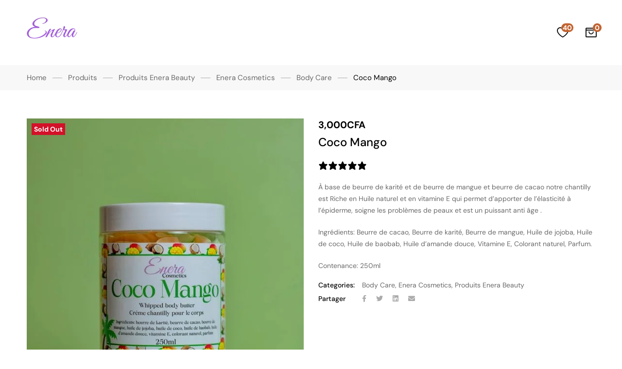

--- FILE ---
content_type: text/html; charset=UTF-8
request_url: https://enera-beauty.com/product/coco-mango/
body_size: 43524
content:
<!DOCTYPE html>
<html lang="fr-FR" >
<head>
		<meta charset="UTF-8">
	<meta name="viewport" content="width=device-width, initial-scale=1">
	<link rel="profile" href="https://gmpg.org/xfn/11">
			<title>Coco Mango &#8211; ENERA BEAUTY</title>
<meta name='robots' content='max-image-preview:large' />
	<!-- Pixel Cat Facebook Pixel Code -->
	<script>
	!function(f,b,e,v,n,t,s){if(f.fbq)return;n=f.fbq=function(){n.callMethod?
	n.callMethod.apply(n,arguments):n.queue.push(arguments)};if(!f._fbq)f._fbq=n;
	n.push=n;n.loaded=!0;n.version='2.0';n.queue=[];t=b.createElement(e);t.async=!0;
	t.src=v;s=b.getElementsByTagName(e)[0];s.parentNode.insertBefore(t,s)}(window,
	document,'script','https://connect.facebook.net/en_US/fbevents.js' );
	fbq( 'init', '766959337627766' );fbq( 'init', '530243535841827' );	</script>
	<!-- DO NOT MODIFY -->
	<!-- End Facebook Pixel Code -->
	<script>window._wca = window._wca || [];</script>
<link rel='dns-prefetch' href='//static.klaviyo.com' />
<link rel='dns-prefetch' href='//paytech.sn' />
<link rel='dns-prefetch' href='//stats.wp.com' />
<link rel='dns-prefetch' href='//www.googletagmanager.com' />
<link href='https://fonts.gstatic.com' crossorigin rel='preconnect' />
<link rel="alternate" type="application/rss+xml" title="ENERA BEAUTY &raquo; Flux" href="https://enera-beauty.com/feed/" />
<link rel="alternate" type="application/rss+xml" title="ENERA BEAUTY &raquo; Flux des commentaires" href="https://enera-beauty.com/comments/feed/" />
<style id="woo-sctr-frontend-countdown-style" type="text/css">.woo-sctr-shortcode-wrap-wrap.woo-sctr-shortcode-wrap-wrap-salescountdowntimer.woo-sctr-shortcode-wrap-wrap-inline{color:#000000;padding:2px;}.woo-sctr-shortcode-wrap-wrap.woo-sctr-shortcode-wrap-wrap-salescountdowntimer .woo-sctr-shortcode-countdown-1 .woo-sctr-shortcode-countdown-value,.woo-sctr-shortcode-wrap-wrap.woo-sctr-shortcode-wrap-wrap-salescountdowntimer .woo-sctr-shortcode-countdown-1 .woo-sctr-shortcode-countdown-value-container{color:#ffb600;font-size:28px;}.woo-sctr-shortcode-wrap-wrap.woo-sctr-shortcode-wrap-wrap-salescountdowntimer .woo-sctr-shortcode-countdown-1 .woo-sctr-shortcode-countdown-text{font-size:12px;}</style><style id='wp-img-auto-sizes-contain-inline-css' type='text/css'>
img:is([sizes=auto i],[sizes^="auto," i]){contain-intrinsic-size:3000px 1500px}
/*# sourceURL=wp-img-auto-sizes-contain-inline-css */
</style>
<link rel='stylesheet' id='wp-block-library-css' href='https://enera-beauty.com/wp-includes/css/dist/block-library/style.min.css?ver=6.9' type='text/css' media='all' />
<style id='global-styles-inline-css' type='text/css'>
:root{--wp--preset--aspect-ratio--square: 1;--wp--preset--aspect-ratio--4-3: 4/3;--wp--preset--aspect-ratio--3-4: 3/4;--wp--preset--aspect-ratio--3-2: 3/2;--wp--preset--aspect-ratio--2-3: 2/3;--wp--preset--aspect-ratio--16-9: 16/9;--wp--preset--aspect-ratio--9-16: 9/16;--wp--preset--color--black: #000000;--wp--preset--color--cyan-bluish-gray: #abb8c3;--wp--preset--color--white: #ffffff;--wp--preset--color--pale-pink: #f78da7;--wp--preset--color--vivid-red: #cf2e2e;--wp--preset--color--luminous-vivid-orange: #ff6900;--wp--preset--color--luminous-vivid-amber: #fcb900;--wp--preset--color--light-green-cyan: #7bdcb5;--wp--preset--color--vivid-green-cyan: #00d084;--wp--preset--color--pale-cyan-blue: #8ed1fc;--wp--preset--color--vivid-cyan-blue: #0693e3;--wp--preset--color--vivid-purple: #9b51e0;--wp--preset--gradient--vivid-cyan-blue-to-vivid-purple: linear-gradient(135deg,rgb(6,147,227) 0%,rgb(155,81,224) 100%);--wp--preset--gradient--light-green-cyan-to-vivid-green-cyan: linear-gradient(135deg,rgb(122,220,180) 0%,rgb(0,208,130) 100%);--wp--preset--gradient--luminous-vivid-amber-to-luminous-vivid-orange: linear-gradient(135deg,rgb(252,185,0) 0%,rgb(255,105,0) 100%);--wp--preset--gradient--luminous-vivid-orange-to-vivid-red: linear-gradient(135deg,rgb(255,105,0) 0%,rgb(207,46,46) 100%);--wp--preset--gradient--very-light-gray-to-cyan-bluish-gray: linear-gradient(135deg,rgb(238,238,238) 0%,rgb(169,184,195) 100%);--wp--preset--gradient--cool-to-warm-spectrum: linear-gradient(135deg,rgb(74,234,220) 0%,rgb(151,120,209) 20%,rgb(207,42,186) 40%,rgb(238,44,130) 60%,rgb(251,105,98) 80%,rgb(254,248,76) 100%);--wp--preset--gradient--blush-light-purple: linear-gradient(135deg,rgb(255,206,236) 0%,rgb(152,150,240) 100%);--wp--preset--gradient--blush-bordeaux: linear-gradient(135deg,rgb(254,205,165) 0%,rgb(254,45,45) 50%,rgb(107,0,62) 100%);--wp--preset--gradient--luminous-dusk: linear-gradient(135deg,rgb(255,203,112) 0%,rgb(199,81,192) 50%,rgb(65,88,208) 100%);--wp--preset--gradient--pale-ocean: linear-gradient(135deg,rgb(255,245,203) 0%,rgb(182,227,212) 50%,rgb(51,167,181) 100%);--wp--preset--gradient--electric-grass: linear-gradient(135deg,rgb(202,248,128) 0%,rgb(113,206,126) 100%);--wp--preset--gradient--midnight: linear-gradient(135deg,rgb(2,3,129) 0%,rgb(40,116,252) 100%);--wp--preset--font-size--small: 13px;--wp--preset--font-size--medium: 20px;--wp--preset--font-size--large: 36px;--wp--preset--font-size--x-large: 42px;--wp--preset--spacing--20: 0.44rem;--wp--preset--spacing--30: 0.67rem;--wp--preset--spacing--40: 1rem;--wp--preset--spacing--50: 1.5rem;--wp--preset--spacing--60: 2.25rem;--wp--preset--spacing--70: 3.38rem;--wp--preset--spacing--80: 5.06rem;--wp--preset--shadow--natural: 6px 6px 9px rgba(0, 0, 0, 0.2);--wp--preset--shadow--deep: 12px 12px 50px rgba(0, 0, 0, 0.4);--wp--preset--shadow--sharp: 6px 6px 0px rgba(0, 0, 0, 0.2);--wp--preset--shadow--outlined: 6px 6px 0px -3px rgb(255, 255, 255), 6px 6px rgb(0, 0, 0);--wp--preset--shadow--crisp: 6px 6px 0px rgb(0, 0, 0);}:where(.is-layout-flex){gap: 0.5em;}:where(.is-layout-grid){gap: 0.5em;}body .is-layout-flex{display: flex;}.is-layout-flex{flex-wrap: wrap;align-items: center;}.is-layout-flex > :is(*, div){margin: 0;}body .is-layout-grid{display: grid;}.is-layout-grid > :is(*, div){margin: 0;}:where(.wp-block-columns.is-layout-flex){gap: 2em;}:where(.wp-block-columns.is-layout-grid){gap: 2em;}:where(.wp-block-post-template.is-layout-flex){gap: 1.25em;}:where(.wp-block-post-template.is-layout-grid){gap: 1.25em;}.has-black-color{color: var(--wp--preset--color--black) !important;}.has-cyan-bluish-gray-color{color: var(--wp--preset--color--cyan-bluish-gray) !important;}.has-white-color{color: var(--wp--preset--color--white) !important;}.has-pale-pink-color{color: var(--wp--preset--color--pale-pink) !important;}.has-vivid-red-color{color: var(--wp--preset--color--vivid-red) !important;}.has-luminous-vivid-orange-color{color: var(--wp--preset--color--luminous-vivid-orange) !important;}.has-luminous-vivid-amber-color{color: var(--wp--preset--color--luminous-vivid-amber) !important;}.has-light-green-cyan-color{color: var(--wp--preset--color--light-green-cyan) !important;}.has-vivid-green-cyan-color{color: var(--wp--preset--color--vivid-green-cyan) !important;}.has-pale-cyan-blue-color{color: var(--wp--preset--color--pale-cyan-blue) !important;}.has-vivid-cyan-blue-color{color: var(--wp--preset--color--vivid-cyan-blue) !important;}.has-vivid-purple-color{color: var(--wp--preset--color--vivid-purple) !important;}.has-black-background-color{background-color: var(--wp--preset--color--black) !important;}.has-cyan-bluish-gray-background-color{background-color: var(--wp--preset--color--cyan-bluish-gray) !important;}.has-white-background-color{background-color: var(--wp--preset--color--white) !important;}.has-pale-pink-background-color{background-color: var(--wp--preset--color--pale-pink) !important;}.has-vivid-red-background-color{background-color: var(--wp--preset--color--vivid-red) !important;}.has-luminous-vivid-orange-background-color{background-color: var(--wp--preset--color--luminous-vivid-orange) !important;}.has-luminous-vivid-amber-background-color{background-color: var(--wp--preset--color--luminous-vivid-amber) !important;}.has-light-green-cyan-background-color{background-color: var(--wp--preset--color--light-green-cyan) !important;}.has-vivid-green-cyan-background-color{background-color: var(--wp--preset--color--vivid-green-cyan) !important;}.has-pale-cyan-blue-background-color{background-color: var(--wp--preset--color--pale-cyan-blue) !important;}.has-vivid-cyan-blue-background-color{background-color: var(--wp--preset--color--vivid-cyan-blue) !important;}.has-vivid-purple-background-color{background-color: var(--wp--preset--color--vivid-purple) !important;}.has-black-border-color{border-color: var(--wp--preset--color--black) !important;}.has-cyan-bluish-gray-border-color{border-color: var(--wp--preset--color--cyan-bluish-gray) !important;}.has-white-border-color{border-color: var(--wp--preset--color--white) !important;}.has-pale-pink-border-color{border-color: var(--wp--preset--color--pale-pink) !important;}.has-vivid-red-border-color{border-color: var(--wp--preset--color--vivid-red) !important;}.has-luminous-vivid-orange-border-color{border-color: var(--wp--preset--color--luminous-vivid-orange) !important;}.has-luminous-vivid-amber-border-color{border-color: var(--wp--preset--color--luminous-vivid-amber) !important;}.has-light-green-cyan-border-color{border-color: var(--wp--preset--color--light-green-cyan) !important;}.has-vivid-green-cyan-border-color{border-color: var(--wp--preset--color--vivid-green-cyan) !important;}.has-pale-cyan-blue-border-color{border-color: var(--wp--preset--color--pale-cyan-blue) !important;}.has-vivid-cyan-blue-border-color{border-color: var(--wp--preset--color--vivid-cyan-blue) !important;}.has-vivid-purple-border-color{border-color: var(--wp--preset--color--vivid-purple) !important;}.has-vivid-cyan-blue-to-vivid-purple-gradient-background{background: var(--wp--preset--gradient--vivid-cyan-blue-to-vivid-purple) !important;}.has-light-green-cyan-to-vivid-green-cyan-gradient-background{background: var(--wp--preset--gradient--light-green-cyan-to-vivid-green-cyan) !important;}.has-luminous-vivid-amber-to-luminous-vivid-orange-gradient-background{background: var(--wp--preset--gradient--luminous-vivid-amber-to-luminous-vivid-orange) !important;}.has-luminous-vivid-orange-to-vivid-red-gradient-background{background: var(--wp--preset--gradient--luminous-vivid-orange-to-vivid-red) !important;}.has-very-light-gray-to-cyan-bluish-gray-gradient-background{background: var(--wp--preset--gradient--very-light-gray-to-cyan-bluish-gray) !important;}.has-cool-to-warm-spectrum-gradient-background{background: var(--wp--preset--gradient--cool-to-warm-spectrum) !important;}.has-blush-light-purple-gradient-background{background: var(--wp--preset--gradient--blush-light-purple) !important;}.has-blush-bordeaux-gradient-background{background: var(--wp--preset--gradient--blush-bordeaux) !important;}.has-luminous-dusk-gradient-background{background: var(--wp--preset--gradient--luminous-dusk) !important;}.has-pale-ocean-gradient-background{background: var(--wp--preset--gradient--pale-ocean) !important;}.has-electric-grass-gradient-background{background: var(--wp--preset--gradient--electric-grass) !important;}.has-midnight-gradient-background{background: var(--wp--preset--gradient--midnight) !important;}.has-small-font-size{font-size: var(--wp--preset--font-size--small) !important;}.has-medium-font-size{font-size: var(--wp--preset--font-size--medium) !important;}.has-large-font-size{font-size: var(--wp--preset--font-size--large) !important;}.has-x-large-font-size{font-size: var(--wp--preset--font-size--x-large) !important;}
/*# sourceURL=global-styles-inline-css */
</style>

<style id='classic-theme-styles-inline-css' type='text/css'>
/*! This file is auto-generated */
.wp-block-button__link{color:#fff;background-color:#32373c;border-radius:9999px;box-shadow:none;text-decoration:none;padding:calc(.667em + 2px) calc(1.333em + 2px);font-size:1.125em}.wp-block-file__button{background:#32373c;color:#fff;text-decoration:none}
/*# sourceURL=/wp-includes/css/classic-themes.min.css */
</style>
<link rel='stylesheet' id='mpp_gutenberg-css' href='https://enera-beauty.com/wp-content/plugins/metronet-profile-picture/dist/blocks.style.build.css?ver=2.6.3' type='text/css' media='all' />
<link rel='stylesheet' id='isw-frontend-css' href='https://enera-beauty.com/wp-content/plugins/insight-swatches/assets/css/style.css?ver=6.9' type='text/css' media='all' />
<link rel='stylesheet' id='PayTech-css' href='https://paytech.sn/cdn/paytech.min.css?ver=6.9' type='text/css' media='all' />
<link rel='stylesheet' id='woob-bootstrap-style-css' href='https://enera-beauty.com/wp-content/plugins/woo-brand/css/framework/bootstrap.css?ver=6.9' type='text/css' media='all' />
<link rel='stylesheet' id='woob-front-end-style-css' href='https://enera-beauty.com/wp-content/plugins/woo-brand/css/front-style.css?ver=6.9' type='text/css' media='all' />
<style id='woocommerce-inline-inline-css' type='text/css'>
.woocommerce form .form-row .required { visibility: visible; }
/*# sourceURL=woocommerce-inline-inline-css */
</style>
<link rel='stylesheet' id='perfect-scrollbar-css' href='https://enera-beauty.com/wp-content/plugins/woo-smart-compare/assets/libs/perfect-scrollbar/css/perfect-scrollbar.min.css?ver=6.9' type='text/css' media='all' />
<link rel='stylesheet' id='perfect-scrollbar-wpc-css' href='https://enera-beauty.com/wp-content/plugins/woo-smart-compare/assets/libs/perfect-scrollbar/css/custom-theme.css?ver=6.9' type='text/css' media='all' />
<link rel='stylesheet' id='woosc-frontend-css' href='https://enera-beauty.com/wp-content/plugins/woo-smart-compare/assets/css/frontend.css?ver=6.5.2' type='text/css' media='all' />
<link rel='stylesheet' id='woosw-icons-css' href='https://enera-beauty.com/wp-content/plugins/woo-smart-wishlist/assets/css/icons.css?ver=5.0.7' type='text/css' media='all' />
<link rel='stylesheet' id='woosw-frontend-css' href='https://enera-beauty.com/wp-content/plugins/woo-smart-wishlist/assets/css/frontend.css?ver=5.0.7' type='text/css' media='all' />
<style id='woosw-frontend-inline-css' type='text/css'>
.woosw-popup .woosw-popup-inner .woosw-popup-content .woosw-popup-content-bot .woosw-notice { background-color: #5fbd74; } .woosw-popup .woosw-popup-inner .woosw-popup-content .woosw-popup-content-bot .woosw-popup-content-bot-inner a:hover { color: #5fbd74; border-color: #5fbd74; } 
/*# sourceURL=woosw-frontend-inline-css */
</style>
<link rel='stylesheet' id='brands-styles-css' href='https://enera-beauty.com/wp-content/plugins/woocommerce/assets/css/brands.css?ver=10.3.5' type='text/css' media='all' />
<link rel='stylesheet' id='font-butler-css' href='https://enera-beauty.com/wp-content/themes/makeaholic/assets/fonts/butler/font-butler.min.css' type='text/css' media='all' />
<link rel='stylesheet' id='font-phosphor-css' href='https://enera-beauty.com/wp-content/themes/makeaholic/assets/fonts/phosphor/css/phosphor.css?ver=1.2.0' type='text/css' media='all' />
<link rel='stylesheet' id='font-awesome-pro-css' href='https://enera-beauty.com/wp-content/themes/makeaholic/assets/fonts/awesome/css/fontawesome-all.min.css?ver=5.15.4' type='text/css' media='all' />
<link rel='stylesheet' id='swiper-css' href='https://enera-beauty.com/wp-content/plugins/elementor/assets/lib/swiper/v8/css/swiper.min.css?ver=8.4.5' type='text/css' media='all' />
<link rel='stylesheet' id='lightgallery-css' href='https://enera-beauty.com/wp-content/themes/makeaholic/assets/libs/lightGallery/css/lightgallery.min.css?ver=1.6.12' type='text/css' media='all' />
<link rel='stylesheet' id='makeaholic-style-css' href='https://enera-beauty.com/wp-content/themes/makeaholic/style.css?ver=6.9' type='text/css' media='all' />
<style id='makeaholic-style-inline-css' type='text/css'>
:root {
				--makeaholic-typography-body-font-family: DM Sans;
				--makeaholic-typography-body-font-size: 15px;
				--makeaholic-typography-body-font-weight: 400;
				--makeaholic-typography-body-line-height: 1.65;
				--makeaholic-typography-body-letter-spacing: 0em;
				--makeaholic-typography-headings-font-family: inherit;
				--makeaholic-typography-headings-font-weight: 500;
				--makeaholic-typography-headings-line-height: 1.3;
				--makeaholic-typography-headings-letter-spacing: 0em;
				--makeaholic-typography-headings-2-font-family: Butler;
				--makeaholic-typography-headings-2-font-weight: 400;
				--makeaholic-typography-headings-2-line-height: 1.3;
				--makeaholic-typography-headings-2-letter-spacing: 0em;
				--makeaholic-color-primary: #a45cdc;
				--makeaholic-color-primary-rgb: 164, 92, 220;
				--makeaholic-color-secondary: #c05adc;
				--makeaholic-color-text: #696969;
				--makeaholic-color-text-bit-lighten: #7e7e7e;
				--makeaholic-color-text-lighten: #ababab;
				--makeaholic-color-heading: #000000;
				--makeaholic-color-link: #000000;
				--makeaholic-color-link-hover: #c05adc;
				--makeaholic-color-box-white-background: #fff;
				--makeaholic-color-box-white-border: #ededed;
				--makeaholic-color-box-grey-background: #f8f8f8;
				--makeaholic-color-box-light-grey-background: #f9f9fb;
				--makeaholic-color-box-fill-separator: #eee;
				--makeaholic-color-box-border: #eee;
				--makeaholic-color-box-border-lighten: #ededed;
				--makeaholic-color-button-text: #fff;
				--makeaholic-color-button-border: #000000;
				--makeaholic-color-button-background: #000000;
				--makeaholic-color-button-hover-text: #fff;
				--makeaholic-color-button-hover-border: #c05adc;
				--makeaholic-color-button-hover-background: #c05adc;
				--makeaholic-color-form-text: #696969;
				--makeaholic-color-form-border: #eeeeee;
				--makeaholic-color-form-background: #ffffff;
				--makeaholic-color-form-focus-text: #000000;
				--makeaholic-color-form-focus-border: #c05adc;
				--makeaholic-color-form-focus-background: #fff;
				--makeaholic-color-sub-menu-border: #ededed;
				--makeaholic-color-sub-menu-background: #fff;
			}
.boxed{max-width:1200px}::-moz-selection{color:#fff;background-color:#a45cdc}::selection{color:#fff;background-color:#a45cdc}mark,.primary-color,.title-has-link a:hover,.growl-close:hover,.link-transition-02,.switcher-language-wrapper .wpml-ls .wpml-ls-sub-menu a:hover,.header-categories-nav .product-category-dropdown>li:hover>a,.tm-button.style-border,.tm-button.style-thick-border,.tm-button.style-text:hover .button-text,.tm-button.style-text .button-icon,.makeaholic-team-member-style-01 .social-networks a:hover,.makeaholic-infinite-loader,.elementor-widget-tm-icon-box.makeaholic-icon-box-style-01 .makeaholic-icon,.makeaholic-blog .post-title a:hover,.makeaholic-blog .post-categories a:hover,.makeaholic-blog-caption-style-03 .tm-button,.makeaholic-pricing .price-wrap,.makeaholic-timeline.style-01 .title,.makeaholic-timeline.style-01 .timeline-dot,.tm-google-map .style-signal .animated-dot,.makeaholic-list .marker,.makeaholic-pricing-style-02 .makeaholic-pricing .makeaholic-pricing-features li i,.tm-social-networks .link:hover,.tm-social-networks.style-solid-rounded-icon .link,.makeaholic-modern-carousel-style-02 .slide-button,.tm-slider a:hover .heading,.woosw-area .woosw-inner .woosw-content .woosw-content-bot .woosw-content-bot-inner .woosw-page a:hover,.woosw-continue:hover,.tm-menu .menu-price,.woocommerce-widget-layered-nav-list a:hover,.post-share a:hover,.blog-nav-links h6:before,.page-links>a:hover,.page-links>a:focus,.header-search-form .search-submit,.widget_search .search-submit:hover,.widget_product_search .search-submit:hover,.page-sidebar .widget_pages .current-menu-item>a,.page-sidebar .widget_nav_menu .current-menu-item>a,.page-sidebar .insight-core-bmw .current-menu-item>a,.makeaholic-wp-widget-posts .post-widget-title a:hover,.comment-list .comment-actions a:hover,.makeaholic-fake-select-wrap .makeaholic-fake-select li.selected:before,.elementor-widget-tm-icon-box.makeaholic-icon-box-style-01 .makeaholic-box:hover div.tm-button.style-text,.elementor-widget-tm-icon-box.makeaholic-icon-box-style-01 a.tm-button.style-text:hover,.tm-image-box.makeaholic-box:hover div.tm-button.style-text,.tm-image-box a.tm-button.style-text:hover,.widget_price_filter .ui-slider,.order-by .selected-order a,.makeaholic-product-price-filter .current-state,.woocommerce .product-badges .onsale,.cart-collaterals .order-total .amount,.woocommerce-mini-cart__empty-message .empty-basket,.woocommerce .cart.shop_table td.product-name a:hover,.woocommerce ul.product_list_widget li .product-title:hover,.button.btn-apply-coupon,.widget_price_filter .price_slider_amount .button,.woocommerce-review-rating-template .rating-average,.makeaholic-product .woocommerce-loop-product__title a:hover,.makeaholic-product .loop-product__category a:hover,.popup-product-quick-view .product_title a:hover,.makeaholic-wp-widget-product-brand-nav .chosen,.makeaholic-wp-widget-product-brand-nav .chosen a,.woosc-area .woosc-inner .woosc-table .woosc-table-inner .woosc-table-items table thead tr th a:hover{color:#a45cdc}.primary-background-color,.link-transition-02:after,input[type='checkbox']:checked:before,.wp-block-calendar #today,.entry-post-categories a:hover,.makeaholic-fake-select-wrap .makeaholic-fake-select li:hover,.makeaholic-link-animate-border .heading-primary a mark:after,.tm-button.style-flat:before,.tm-button.style-border:after,.tm-button.style-thick-border:after,.makeaholic-tab-nav-buttons button:hover,.makeaholic-blog-caption-style-03 .tm-button.style-bottom-line .button-content-wrapper:after,.hint--primary:after,[data-fp-section-skin='dark'] #fp-nav ul li a span,[data-fp-section-skin='dark'] .fp-slidesNav ul li a span,.page-scroll-up,.top-bar-01 .top-bar-button,.tm-social-networks.style-flat-rounded-icon .link:hover,.tm-swiper .swiper-pagination-progressbar .swiper-pagination-progressbar-fill,.tm-social-networks.style-flat-rounded-icon .link,.tm-social-networks.style-solid-rounded-icon .link:hover,.makeaholic-modern-carousel .slide-tag,.makeaholic-light-gallery .makeaholic-box .makeaholic-overlay,.makeaholic-accordion-style-02 .makeaholic-accordion .accordion-section.active .accordion-header,.makeaholic-accordion-style-02 .makeaholic-accordion .accordion-section:hover .accordion-header,.makeaholic-mailchimp-form-style-01 .form-submit,.makeaholic-modern-carousel-style-02 .slide-button:after,.tm-gradation .item:hover .count,.nav-links a:hover,.page-links .current,.page-sidebar .insight-core-bmw li:hover a,.page-sidebar .insight-core-bmw li.current-menu-item a,.post-share.style-01 .share-icon,.widget_calendar #today,.woocommerce .select2-container--default .select2-results__option--highlighted[aria-selected],.select2-container--default .select2-results__option[aria-selected=true],.select2-container--default .select2-results__option[data-selected=true],.makeaholic-blog .post-overlay-categories a:hover,.tm-button.style-flat.button-black:after,.makeaholic-product.style-grid-01 .woocommerce_loop_add_to_cart_wrap a:hover,.makeaholic-product.style-grid-03 .woocommerce_loop_add_to_cart_wrap a:hover,.makeaholic-product .loop-product-stock .sold-bar,.widget_price_filter .price_slider_amount .button:hover,.woocommerce-info,.woocommerce-message,.woocommerce-MyAccount-navigation .is-active a,.woocommerce-MyAccount-navigation a:hover{background-color:#a45cdc}.primary-background-color-important,.lg-progress-bar .lg-progress{background-color:#a45cdc!important}input[type='checkbox']:hover:before,.wp-block-quote,.wp-block-quote.has-text-align-right,.tm-button.style-border,.tm-button.style-thick-border,.makeaholic-tab-nav-buttons button:hover,.makeaholic-fake-select-wrap.focused .makeaholic-fake-select-current,.page-search-popup .search-field,.tm-social-networks.style-solid-rounded-icon .link,.tm-popup-video.type-button .video-play,.widget_pages .current-menu-item,.widget_nav_menu .current-menu-item,.insight-core-bmw .current-menu-item,.page-sidebar .insight-core-bmw li:hover a,.page-sidebar .insight-core-bmw li.current-menu-item a,body.woocommerce-cart table.cart td.actions .coupon .input-text:focus,.woocommerce div.quantity .qty:focus,.woocommerce.single-product div.product .images .thumbnails .item img:hover{border-color:#a45cdc}.lg-outer .lg-thumb-item.active,.lg-outer .lg-thumb-item:hover{border-color:#a45cdc!important}.hint--primary.hint--top-left:before,.hint--primary.hint--top-right:before,.hint--primary.hint--top:before{border-top-color:#a45cdc}.hint--primary.hint--right:before{border-right-color:#a45cdc}.hint--primary.hint--bottom-left:before,.hint--primary.hint--bottom-right:before,.hint--primary.hint--bottom:before,.makeaholic-tabpanel.makeaholic-tabpanel-horizontal>.makeaholic-nav-tabs li.active a,.makeaholic-mailchimp-form-style-02 input[type='email']:focus,.mini-cart .widget_shopping_cart_content,.woocommerce .select2-container .select2-choice{border-bottom-color:#a45cdc}.hint--primary.hint--left:before,.tm-popup-video.type-button .video-play-icon:before,.elementor-widget-sidebar .insight-core-bmw a:hover,.elementor-widget-sidebar .insight-core-bmw li.current-menu-item a{border-left-color:#a45cdc}.switcher-language-wrapper .wpml-ls .wpml-ls-sub-menu a:hover,.header-categories-nav .product-category-dropdown>li:hover>a{background-color:rgba(164,92,220,0.1)}.tm-button.style-bottom-line-winding .button-content-wrapper .line-winding svg path{fill:rgba(164,92,220,0.5)}.entry-post-feature.post-link{background-color:#b465f2}.secondary-color,.makeaholic-product-banner .price,.makeaholic-product-banner ins,.makeaholic-product-banner ins .amount,.woosc-table .price,.makeaholic-blog-zigzag .post-title{color:#c05adc}.hint--secondary:after,.makeaholic-product-categories.style-02 .category-name:after,.woocommerce-tabs .tabs li.active a:after,.single-product .woocommerce-Reviews-title:after{background-color:#c05adc}.makeaholic-event .event-overlay-background,.makeaholic-event-carousel .event-overlay-background{background-color:rgba(192,90,220,0.6)}.hint--secondary.hint--top-left:before,.hint--secondary.hint--top-right:before,.hint--secondary.hint--top:before{border-top-color:#c05adc}.hint--secondary.hint--right:before{border-right-color:#c05adc}.hint--secondary.hint--bottom-left:before,.hint--secondary.hint--bottom-right:before,.hint--secondary.hint--bottom:before{border-bottom-color:#c05adc}.hint--secondary.hint--left:before{border-left-color:#c05adc}.tm-button.style-bottom-line-winding:hover .button-content-wrapper .line-winding svg path{fill:#c05adc}.entry-post-categories a,.makeaholic-blog .post-overlay-categories a,.woosw-list .button,.woosw-list .add_to_cart_button,.woosc-area .woosc-inner .woosc-table .woosc-table-inner .woosc-table-items .button{background-color:#d9c2ef}.woosw-list .button,.woosw-list .add_to_cart_button,.woosc-area .woosc-inner .woosc-table .woosc-table-inner .woosc-table-items .button{border-color:#d9c2ef}.lg-backdrop{background-color:#000 !important}
/*# sourceURL=makeaholic-style-inline-css */
</style>
<link rel='stylesheet' id='growl-css' href='https://enera-beauty.com/wp-content/themes/makeaholic/assets/libs/growl/css/jquery.growl.min.css?ver=1.3.3' type='text/css' media='all' />
<link rel='stylesheet' id='makeaholic-woocommerce-css' href='https://enera-beauty.com/wp-content/themes/makeaholic/woocommerce.css?ver=1.7.4' type='text/css' media='all' />
<link rel='stylesheet' id='elementor-icons-css' href='https://enera-beauty.com/wp-content/plugins/elementor/assets/lib/eicons/css/elementor-icons.min.css?ver=5.44.0' type='text/css' media='all' />
<link rel='stylesheet' id='elementor-frontend-css' href='https://enera-beauty.com/wp-content/plugins/elementor/assets/css/frontend.min.css?ver=3.33.0' type='text/css' media='all' />
<link rel='stylesheet' id='elementor-post-4096-css' href='https://enera-beauty.com/wp-content/uploads/elementor/css/post-4096.css?ver=1765974964' type='text/css' media='all' />
<link rel='stylesheet' id='elementor-pro-css' href='https://enera-beauty.com/wp-content/plugins/elementor-pro/assets/css/frontend.min.css?ver=3.15.0' type='text/css' media='all' />
<link rel='stylesheet' id='elementor-post-551-css' href='https://enera-beauty.com/wp-content/uploads/elementor/css/post-551.css?ver=1765974965' type='text/css' media='all' />
<link rel='stylesheet' id='makeaholic-child-style-css' href='https://enera-beauty.com/wp-content/themes/makeaholic-child/style.css?ver=6.9' type='text/css' media='all' />
<link rel='stylesheet' id='elementor-gf-local-roboto-css' href='https://enera-beauty.com/wp-content/uploads/elementor/google-fonts/css/roboto.css?ver=1742558056' type='text/css' media='all' />
<link rel='stylesheet' id='elementor-gf-local-robotoslab-css' href='https://enera-beauty.com/wp-content/uploads/elementor/google-fonts/css/robotoslab.css?ver=1742558070' type='text/css' media='all' />
<link rel='stylesheet' id='elementor-gf-local-dmsans-css' href='https://enera-beauty.com/wp-content/uploads/elementor/google-fonts/css/dmsans.css?ver=1742558089' type='text/css' media='all' />
<script type="text/javascript" src="https://enera-beauty.com/wp-includes/js/jquery/jquery.min.js?ver=3.7.1" id="jquery-core-js"></script>
<script type="text/javascript" src="https://enera-beauty.com/wp-includes/js/jquery/jquery-migrate.min.js?ver=3.4.1" id="jquery-migrate-js"></script>
<script type="text/javascript" src="https://enera-beauty.com/wp-content/plugins/woocommerce/assets/js/jquery-blockui/jquery.blockUI.min.js?ver=2.7.0-wc.10.3.5" id="wc-jquery-blockui-js" defer="defer" data-wp-strategy="defer"></script>
<script type="text/javascript" id="wc-add-to-cart-js-extra">
/* <![CDATA[ */
var wc_add_to_cart_params = {"ajax_url":"/wp-admin/admin-ajax.php","wc_ajax_url":"/?wc-ajax=%%endpoint%%","i18n_view_cart":"Voir le panier","cart_url":"https://enera-beauty.com/cart-2/","is_cart":"","cart_redirect_after_add":"no"};
//# sourceURL=wc-add-to-cart-js-extra
/* ]]> */
</script>
<script type="text/javascript" src="https://enera-beauty.com/wp-content/plugins/woocommerce/assets/js/frontend/add-to-cart.min.js?ver=10.3.5" id="wc-add-to-cart-js" defer="defer" data-wp-strategy="defer"></script>
<script type="text/javascript" id="wc-single-product-js-extra">
/* <![CDATA[ */
var wc_single_product_params = {"i18n_required_rating_text":"Veuillez s\u00e9lectionner une note","i18n_rating_options":["1\u00a0\u00e9toile sur 5","2\u00a0\u00e9toiles sur 5","3\u00a0\u00e9toiles sur 5","4\u00a0\u00e9toiles sur 5","5\u00a0\u00e9toiles sur 5"],"i18n_product_gallery_trigger_text":"Voir la galerie d\u2019images en plein \u00e9cran","review_rating_required":"yes","flexslider":{"rtl":false,"animation":"slide","smoothHeight":true,"directionNav":false,"controlNav":"thumbnails","slideshow":false,"animationSpeed":500,"animationLoop":false,"allowOneSlide":false},"zoom_enabled":"","zoom_options":[],"photoswipe_enabled":"","photoswipe_options":{"shareEl":false,"closeOnScroll":false,"history":false,"hideAnimationDuration":0,"showAnimationDuration":0},"flexslider_enabled":""};
//# sourceURL=wc-single-product-js-extra
/* ]]> */
</script>
<script type="text/javascript" src="https://enera-beauty.com/wp-content/plugins/woocommerce/assets/js/frontend/single-product.min.js?ver=10.3.5" id="wc-single-product-js" defer="defer" data-wp-strategy="defer"></script>
<script type="text/javascript" src="https://enera-beauty.com/wp-content/plugins/woocommerce/assets/js/js-cookie/js.cookie.min.js?ver=2.1.4-wc.10.3.5" id="wc-js-cookie-js" data-wp-strategy="defer"></script>
<script type="text/javascript" id="woocommerce-js-extra">
/* <![CDATA[ */
var woocommerce_params = {"ajax_url":"/wp-admin/admin-ajax.php","wc_ajax_url":"/?wc-ajax=%%endpoint%%","i18n_password_show":"Afficher le mot de passe","i18n_password_hide":"Masquer le mot de passe"};
//# sourceURL=woocommerce-js-extra
/* ]]> */
</script>
<script type="text/javascript" src="https://enera-beauty.com/wp-content/plugins/woocommerce/assets/js/frontend/woocommerce.min.js?ver=10.3.5" id="woocommerce-js" defer="defer" data-wp-strategy="defer"></script>
<script type="text/javascript" id="wc-cart-fragments-js-extra">
/* <![CDATA[ */
var wc_cart_fragments_params = {"ajax_url":"/wp-admin/admin-ajax.php","wc_ajax_url":"/?wc-ajax=%%endpoint%%","cart_hash_key":"wc_cart_hash_967cff03cadaf645b333a669c11ee018","fragment_name":"wc_fragments_967cff03cadaf645b333a669c11ee018","request_timeout":"5000"};
//# sourceURL=wc-cart-fragments-js-extra
/* ]]> */
</script>
<script type="text/javascript" src="https://enera-beauty.com/wp-content/plugins/woocommerce/assets/js/frontend/cart-fragments.min.js?ver=10.3.5" id="wc-cart-fragments-js" defer="defer" data-wp-strategy="defer"></script>
<script type="text/javascript" src="https://stats.wp.com/s-202604.js" id="woocommerce-analytics-js" defer="defer" data-wp-strategy="defer"></script>

<!-- Extrait de code de la balise Google (gtag.js) ajouté par Site Kit -->
<!-- Extrait Google Analytics ajouté par Site Kit -->
<script type="text/javascript" src="https://www.googletagmanager.com/gtag/js?id=G-XVNXM193Q4" id="google_gtagjs-js" async></script>
<script type="text/javascript" id="google_gtagjs-js-after">
/* <![CDATA[ */
window.dataLayer = window.dataLayer || [];function gtag(){dataLayer.push(arguments);}
gtag("set","linker",{"domains":["enera-beauty.com"]});
gtag("js", new Date());
gtag("set", "developer_id.dZTNiMT", true);
gtag("config", "G-XVNXM193Q4");
//# sourceURL=google_gtagjs-js-after
/* ]]> */
</script>
<script type="text/javascript" id="wc-settings-dep-in-header-js-after">
/* <![CDATA[ */
console.warn( "Scripts that have a dependency on [wc-settings, wc-blocks-checkout] must be loaded in the footer, klaviyo-klaviyo-checkout-block-editor-script was registered to load in the header, but has been switched to load in the footer instead. See https://github.com/woocommerce/woocommerce-gutenberg-products-block/pull/5059" );
console.warn( "Scripts that have a dependency on [wc-settings, wc-blocks-checkout] must be loaded in the footer, klaviyo-klaviyo-checkout-block-view-script was registered to load in the header, but has been switched to load in the footer instead. See https://github.com/woocommerce/woocommerce-gutenberg-products-block/pull/5059" );
//# sourceURL=wc-settings-dep-in-header-js-after
/* ]]> */
</script>
<link rel="https://api.w.org/" href="https://enera-beauty.com/wp-json/" /><link rel="alternate" title="JSON" type="application/json" href="https://enera-beauty.com/wp-json/wp/v2/product/4851" /><link rel="EditURI" type="application/rsd+xml" title="RSD" href="https://enera-beauty.com/xmlrpc.php?rsd" />
<meta name="generator" content="WordPress 6.9" />
<meta name="generator" content="WooCommerce 10.3.5" />
<link rel="canonical" href="https://enera-beauty.com/product/coco-mango/" />
<link rel='shortlink' href='https://enera-beauty.com/?p=4851' />
<meta name="generator" content="Site Kit by Google 1.165.0" />	<style>img#wpstats{display:none}</style>
			<noscript><style>.woocommerce-product-gallery{ opacity: 1 !important; }</style></noscript>
	<meta name="generator" content="Elementor 3.33.0; features: additional_custom_breakpoints; settings: css_print_method-external, google_font-enabled, font_display-swap">
			<style>
				.e-con.e-parent:nth-of-type(n+4):not(.e-lazyloaded):not(.e-no-lazyload),
				.e-con.e-parent:nth-of-type(n+4):not(.e-lazyloaded):not(.e-no-lazyload) * {
					background-image: none !important;
				}
				@media screen and (max-height: 1024px) {
					.e-con.e-parent:nth-of-type(n+3):not(.e-lazyloaded):not(.e-no-lazyload),
					.e-con.e-parent:nth-of-type(n+3):not(.e-lazyloaded):not(.e-no-lazyload) * {
						background-image: none !important;
					}
				}
				@media screen and (max-height: 640px) {
					.e-con.e-parent:nth-of-type(n+2):not(.e-lazyloaded):not(.e-no-lazyload),
					.e-con.e-parent:nth-of-type(n+2):not(.e-lazyloaded):not(.e-no-lazyload) * {
						background-image: none !important;
					}
				}
			</style>
			<meta name="generator" content="Powered by Slider Revolution 6.7.28 - responsive, Mobile-Friendly Slider Plugin for WordPress with comfortable drag and drop interface." />
<link rel="icon" href="https://enera-beauty.com/wp-content/uploads/2023/01/cropped-eneraB-32x32.png" sizes="32x32" />
<link rel="icon" href="https://enera-beauty.com/wp-content/uploads/2023/01/cropped-eneraB-192x192.png" sizes="192x192" />
<link rel="apple-touch-icon" href="https://enera-beauty.com/wp-content/uploads/2023/01/cropped-eneraB-180x180.png" />
<meta name="msapplication-TileImage" content="https://enera-beauty.com/wp-content/uploads/2023/01/cropped-eneraB-270x270.png" />
<script data-jetpack-boost="ignore">function setREVStartSize(e){
			//window.requestAnimationFrame(function() {
				window.RSIW = window.RSIW===undefined ? window.innerWidth : window.RSIW;
				window.RSIH = window.RSIH===undefined ? window.innerHeight : window.RSIH;
				try {
					var pw = document.getElementById(e.c).parentNode.offsetWidth,
						newh;
					pw = pw===0 || isNaN(pw) || (e.l=="fullwidth" || e.layout=="fullwidth") ? window.RSIW : pw;
					e.tabw = e.tabw===undefined ? 0 : parseInt(e.tabw);
					e.thumbw = e.thumbw===undefined ? 0 : parseInt(e.thumbw);
					e.tabh = e.tabh===undefined ? 0 : parseInt(e.tabh);
					e.thumbh = e.thumbh===undefined ? 0 : parseInt(e.thumbh);
					e.tabhide = e.tabhide===undefined ? 0 : parseInt(e.tabhide);
					e.thumbhide = e.thumbhide===undefined ? 0 : parseInt(e.thumbhide);
					e.mh = e.mh===undefined || e.mh=="" || e.mh==="auto" ? 0 : parseInt(e.mh,0);
					if(e.layout==="fullscreen" || e.l==="fullscreen")
						newh = Math.max(e.mh,window.RSIH);
					else{
						e.gw = Array.isArray(e.gw) ? e.gw : [e.gw];
						for (var i in e.rl) if (e.gw[i]===undefined || e.gw[i]===0) e.gw[i] = e.gw[i-1];
						e.gh = e.el===undefined || e.el==="" || (Array.isArray(e.el) && e.el.length==0)? e.gh : e.el;
						e.gh = Array.isArray(e.gh) ? e.gh : [e.gh];
						for (var i in e.rl) if (e.gh[i]===undefined || e.gh[i]===0) e.gh[i] = e.gh[i-1];
											
						var nl = new Array(e.rl.length),
							ix = 0,
							sl;
						e.tabw = e.tabhide>=pw ? 0 : e.tabw;
						e.thumbw = e.thumbhide>=pw ? 0 : e.thumbw;
						e.tabh = e.tabhide>=pw ? 0 : e.tabh;
						e.thumbh = e.thumbhide>=pw ? 0 : e.thumbh;
						for (var i in e.rl) nl[i] = e.rl[i]<window.RSIW ? 0 : e.rl[i];
						sl = nl[0];
						for (var i in nl) if (sl>nl[i] && nl[i]>0) { sl = nl[i]; ix=i;}
						var m = pw>(e.gw[ix]+e.tabw+e.thumbw) ? 1 : (pw-(e.tabw+e.thumbw)) / (e.gw[ix]);
						newh =  (e.gh[ix] * m) + (e.tabh + e.thumbh);
					}
					var el = document.getElementById(e.c);
					if (el!==null && el) el.style.height = newh+"px";
					el = document.getElementById(e.c+"_wrapper");
					if (el!==null && el) {
						el.style.height = newh+"px";
						el.style.display = "block";
					}
				} catch(e){
					console.log("Failure at Presize of Slider:" + e)
				}
			//});
		  };</script>
<style id="kirki-inline-styles">.comment-list .children{border-left-color:#d9c2ef;}body, .gmap-marker-wrap{color:#696969;}a{color:#000000;}a:hover, a:focus, .makeaholic-map-overlay-info a:hover, .widget_rss li a:hover, .widget_recent_entries li a:hover, .widget_recent_entries li a:after{color:#c05adc;}h1,h2,h3,h4,h5,h6,caption,th,blockquote, .heading, .heading-color, .tm-button.style-text .button-text, .entry-post-tags a:hover, .entry-author .author-social-networks a:hover, .widget_rss li a, .makeaholic-grid-wrapper.filter-style-01 .btn-filter.current, .makeaholic-grid-wrapper.filter-style-01 .btn-filter:hover, .elementor-accordion .elementor-tab-title, .tm-table.style-01 td, .tm-table caption, .comment-reply-title, .page-links, .comment-nav-links li, .page-pagination li, .comment-nav-links li, .woocommerce-checkout .shop_table .product-name{color:#000000;}button, input[type="button"], input[type="reset"], input[type="submit"], .wp-block-button__link, .button, .elementor-button{color:#fff;border-color:#000000;background-color:#000000;}.wp-block-button.is-style-outline{color:#000000;}button:hover, input[type="button"]:hover, input[type="reset"]:hover, input[type="submit"]:hover, .wp-block-button__link:hover, .button:hover, .button:focus, .elementor-button:hover{color:#fff;border-color:#c05adc;background-color:#c05adc;}.wp-block-button.is-style-outline .wp-block-button__link:hover{color:#c05adc;}input[type='text'], input[type='email'], input[type='url'], input[type='password'], input[type='search'], input[type='number'], input[type='tel'], select, textarea, .elementor-field-group .elementor-field-textual{color:#696969;border-color:#eeeeee;background-color:#ffffff;}input[type='radio']:before{border-color:#eeeeee;background-color:#ffffff;}input[type='text']:focus, input[type='email']:focus, input[type='url']:focus, input[type='password']:focus, input[type='search']:focus, input[type='number']:focus, input[type='tel']:focus, textarea:focus, select:focus, select:focus, textarea:focus, .elementor-field-group .elementor-field-textual:focus{color:#000000;border-color:#c05adc;background-color:#fff;}input[type='radio']:checked:before, input[type='radio']:hover:before{border-color:#c05adc;}input[type='radio']:after{background-color:#c05adc;}input[type='radio']:checked:before{background-color:#fff;}.top-bar-01{padding-top:0px;padding-bottom:0px;background-color:#F7E9E3;border-bottom-width:0px;border-bottom-color:#eee;font-size:15px;line-height:1.78;color:#C26431;}.top-bar-01 a{font-size:15px;line-height:1.78;color:#000000;}.top-bar-01 a:hover, .top-bar-01 a:focus{color:#C26431;}.top-bar-01 .top-bar-social-network .social-link{font-size:14px;color:#000000;}.top-bar-01 .top-bar-social-network .social-link:hover, .top-bar-01 .top-bar-social-network .social-link:focus{color:#C26431;}.top-bar-02{padding-top:0px;padding-bottom:0px;background-color:#E9E0D9;border-bottom-width:0px;border-bottom-color:#eee;font-size:15px;line-height:1.78;color:#C26431;}.top-bar-02 a{font-size:15px;line-height:1.78;color:#000000;}.top-bar-02 a:hover, .top-bar-02 a:focus{color:#C26431;}.top-bar-02 .top-bar-social-network .social-link{font-size:14px;color:#000000;}.top-bar-02 .top-bar-social-network .social-link:hover, .top-bar-02 .top-bar-social-network .social-link:focus{color:#C26431;}.top-bar-03{padding-top:0px;padding-bottom:0px;background-color:#d9c2ef;border-bottom-width:0px;border-bottom-color:#eee;color:#000000;}.top-bar-03, .top-bar-03.page-top-bar .switcher-language-wrapper .wpml-ls .wpml-ls-native{font-size:13px;letter-spacing:0.1em;line-height:1.78;text-transform:uppercase;}.top-bar-03 a{font-size:13px;letter-spacing:0.1em;line-height:1.78;text-transform:uppercase;color:#000000;}.top-bar-03 a:hover, .top-bar-03 a:focus{color:#C26431;}.top-bar-03 .top-bar-social-network .social-link{font-size:14px;color:#000000;}.top-bar-03 .top-bar-social-network .social-link:hover, .top-bar-03 .top-bar-social-network .social-link:focus{color:#ffffff;}body.header-pinned .page-header-inner .header-wrap{min-height:80px;}.headroom--not-top .page-header-inner{padding-top:0px!important;padding-bottom:0px!important;}#page-header.headroom--not-top .page-header-inner{background:#ffffff;background-color:#ffffff;background-repeat:no-repeat;background-position:center center;background-attachment:scroll;-webkit-background-size:cover;-moz-background-size:cover;-ms-background-size:cover;-o-background-size:cover;background-size:cover;}.page-header.headroom--not-top .header-icon, .page-header.headroom--not-top .wpml-ls-item-toggle{color:#000000 !important;}.page-header.headroom--not-top .header-icon:hover{color:rgba(197,148,239,0.77) !important;}.page-header.headroom--not-top .wpml-ls-slot-shortcode_actions:hover > .js-wpml-ls-item-toggle{color:rgba(197,148,239,0.77)!important;}.page-header.headroom--not-top .mini-cart .mini-cart-icon:after, .page-header.headroom--not-top .header-icon .header-icon-badge{color:#fff !important;background-color:#ad62ef !important;}.page-header.headroom--not-top .header-social-networks a{color:#000000 !important;}.page-header.headroom--not-top .header-social-networks a:hover{color:#000000 !important;}.page-header.headroom--not-top .menu--primary > ul > li > a{color:#000000 !important;}.page-header.headroom--not-top .menu--primary > li:hover > a, .page-header.headroom--not-top .menu--primary > ul > li > a:hover, .page-header.headroom--not-top .menu--primary > ul > li > a:focus, .page-header.headroom--not-top .menu--primary > ul > .current-menu-ancestor > a, .page-header.headroom--not-top .menu--primary > ul > .current-menu-item > a{color:#000000 !important;}.header-sticky-button.tm-button{color:#000000;border-color:#eee;}.header-sticky-button.tm-button:before{background:rgba(17, 17, 17, 0);}.header-sticky-button.tm-button:hover{color:#fff;border-color:#000000;}.header-sticky-button.tm-button:after{background:#000000;}#page-header.headroom--not-top .search-field{color:#696969;border-color:#f5f5f5;background:#f5f5f5;}#page-header.headroom--not-top .search-field:focus{color:#333;border-color:#ad62ef;background:#fff;}.header-more-tools-opened .header-right-inner{background:#ffffff;background-color:#ffffff;background-repeat:no-repeat;background-position:center center;background-attachment:scroll;-webkit-background-size:cover;-moz-background-size:cover;-ms-background-size:cover;-o-background-size:cover;background-size:cover;}.header-more-tools-opened .header-right-inner .header-icon, .header-more-tools-opened .header-right-inner .wpml-ls-item-toggle{color:#333!important;}.header-more-tools-opened .header-right-inner .header-icon:hover{color:#d9c2ef!important;}.header-more-tools-opened .header-right-inner .wpml-ls-slot-shortcode_actions:hover > .js-wpml-ls-item-toggle{color:#d9c2ef!important;}.header-more-tools-opened .header-right-inner .mini-cart .mini-cart-icon:after, .header-more-tools-opened .header-right-inner .header-icon .header-icon-badge{color:#fff!important;background-color:#d9c2ef!important;}.header-more-tools-opened .header-right-inner .header-social-networks a{color:#333!important;}.header-more-tools-opened .header-right-inner .header-social-networks a:hover{color:#d9c2ef!important;}.header-01 .page-header-inner{border-bottom-width:0px;}.header-01 .menu--primary > ul > li > a{font-size:15px;line-height:22px;text-transform:capitalize;}.desktop-menu .header-01 .menu--primary .menu__container > li > a{padding-top:29px;padding-bottom:29px;padding-left:15px;padding-right:15px;}.header-01.header-dark .page-header-inner{background:#fff;background-color:#fff;background-repeat:no-repeat;background-position:center center;background-attachment:fixed;border-color:#eee;-webkit-background-size:cover;-moz-background-size:cover;-ms-background-size:cover;-o-background-size:cover;background-size:cover;-webkit-box-shadow:0 4px 4px rgba(0, 0, 0, 0.03);-moz-box-shadow:0 4px 4px rgba(0, 0, 0, 0.03);box-shadow:0 4px 4px rgba(0, 0, 0, 0.03);}.header-01.header-dark .header-icon, .header-01.header-dark .wpml-ls-item-toggle{color:#000000;}.header-01.header-dark .header-icon:hover{color:#d9c2ef;}.header-01.header-dark .wpml-ls-slot-shortcode_actions:hover > .js-wpml-ls-item-toggle{color:#d9c2ef;}.header-01.header-dark .mini-cart .mini-cart-icon:after, .header-01.header-dark .header-icon .header-icon-badge{color:#fff;background-color:#d9c2ef;}.header-01.header-dark .menu--primary > ul > li > a{color:#000000;}.header-01.header-dark .menu--primary > ul > li:hover > a, .header-01.header-dark .menu--primary > ul > li > a:hover, .header-01.header-dark .menu--primary > ul > li > a:focus, .header-01.header-dark .menu--primary > ul > .current-menu-ancestor > a, .header-01.header-dark .menu--primary > ul > .current-menu-item > a{color:#000000;}.header-01.header-dark.nav-links-hover-style-01 .menu--primary .menu__container > li > a > .menu-item-wrap > .menu-item-title:after, .header-01.header-dark.nav-links-hover-style-02 .menu--primary .menu__container > li > a > .menu-item-wrap > .menu-item-title:after{background:#F58448;background-color:#F58448;background-repeat:no-repeat;background-position:center center;background-attachment:fixed;-webkit-background-size:cover;-moz-background-size:cover;-ms-background-size:cover;-o-background-size:cover;background-size:cover;}.header-01.header-dark .header-button{color:#fff;border-color:#b87aef;}.header-01.header-dark .header-button:before{background:#b87aef;}.header-01.header-dark .header-button:hover{color:#b87aef;border-color:#b87aef;}.header-01.header-dark .header-button:after{background:rgba(0, 0, 0, 0);}.header-01.header-dark .header-social-networks a{color:#000000;}.header-01.header-dark .header-social-networks a:hover{color:#C26431;}.header-01.header-light .page-header-inner{border-color:rgba(255, 255, 255, 0.2);}.header-01.header-light .header-icon, .header-01.header-light .wpml-ls-item-toggle{color:#fff;}.header-01.header-light .header-icon:hover{color:#fff;}.header-01.header-light .wpml-ls-slot-shortcode_actions:hover > .js-wpml-ls-item-toggle{color:#fff;}.header-01.header-light .mini-cart .mini-cart-icon:after, .header-01.header-light .header-icon .header-icon-badge{color:#C26431;background-color:#fff;}.header-01.header-light .menu--primary > ul > li > a{color:#fff;}.header-01.header-light .menu--primary > ul > li:hover > a, .header-01.header-light .menu--primary > ul > li > a:hover, .header-01.header-light .menu--primary > ul > li > a:focus, .header-01.header-light .menu--primary > ul > .current-menu-ancestor > a, .header-01.header-light .menu--primary > ul > .current-menu-item > a{color:#fff;}.header-01.header-light.nav-links-hover-style-01 .menu--primary .menu__container > li > a > .menu-item-wrap > .menu-item-title:after, .header-01.header-light.nav-links-hover-style-02 .menu--primary .menu__container > li > a > .menu-item-wrap > .menu-item-title:after{background:#F58448;background-color:#F58448;background-repeat:no-repeat;background-position:center center;background-attachment:fixed;-webkit-background-size:cover;-moz-background-size:cover;-ms-background-size:cover;-o-background-size:cover;background-size:cover;}.header-01.header-light .header-button{color:#fff;border-color:rgba(255, 255, 255, 0.3);}.header-01.header-light .header-button:before{background:rgba(255, 255, 255, 0);}.header-01.header-light .header-button:hover{color:#000000;border-color:#fff;}.header-01.header-light .header-button:after{background:#fff;}.header-01.header-light .header-social-networks a{color:#fff;}.header-01.header-light .header-social-networks a:hover{color:#fff;}.header-02 .page-header-inner{border-bottom-width:0px;}.header-02 .menu--primary > ul > li > a{font-size:14px;letter-spacing:0.1em;line-height:1.4;text-transform:uppercase;}.desktop-menu .header-02 .menu--primary .menu__container > li > a{padding-top:29px;padding-bottom:29px;padding-left:18px;padding-right:18px;}.header-02.header-dark .page-header-inner{background:rgba(255,255,255,0);background-color:rgba(255,255,255,0);background-repeat:no-repeat;background-position:center center;background-attachment:fixed;border-color:#eee;-webkit-background-size:cover;-moz-background-size:cover;-ms-background-size:cover;-o-background-size:cover;background-size:cover;}.header-02.header-dark .header-icon, .header-02.header-dark .wpml-ls-item-toggle{color:#000000;}.header-02.header-dark .header-icon:hover{color:#C26431;}.header-02.header-dark .wpml-ls-slot-shortcode_actions:hover > .js-wpml-ls-item-toggle{color:#C26431;}.header-02.header-dark .mini-cart .mini-cart-icon:after, .header-02.header-dark .header-icon .header-icon-badge{color:#fff;background-color:#C26431;}.header-02.header-dark .menu--primary > ul > li > a{color:#000000;}.header-02.header-dark .menu--primary > ul > li:hover > a, .header-02.header-dark .menu--primary > ul > li > a:hover, .header-02.header-dark .menu--primary > ul > li > a:focus, .header-02.header-dark .menu--primary > ul > .current-menu-ancestor > a, .header-02.header-dark .menu--primary > ul > .current-menu-item > a{color:#000000;}.header-02.header-dark.nav-links-hover-style-01 .menu--primary .menu__container > li > a > .menu-item-wrap > .menu-item-title:after, .header-02.header-dark.nav-links-hover-style-02 .menu--primary .menu__container > li > a > .menu-item-wrap > .menu-item-title:after{background:#F58448;background-color:#F58448;background-repeat:no-repeat;background-position:center center;background-attachment:fixed;-webkit-background-size:cover;-moz-background-size:cover;-ms-background-size:cover;-o-background-size:cover;background-size:cover;}.header-02.header-dark .header-button{color:#fff;border-color:#C26431;}.header-02.header-dark .header-button:before{background:#C26431;}.header-02.header-dark .header-button:hover{color:#C26431;border-color:#C26431;}.header-02.header-dark .header-button:after{background:rgba(0, 0, 0, 0);}.header-02.header-dark .header-social-networks a{color:#000000;}.header-02.header-dark .header-social-networks a:hover{color:#C26431;}.header-02.header-dark .page-open-off-sidebar .icon{background-color:#eee;}.header-02.header-dark .page-open-off-sidebar:hover .icon{background-color:#F7E9E3;}.header-02.header-light .page-header-inner{border-color:rgba(255, 255, 255, 0.2);}.header-02.header-light .header-icon, .header-02.header-light .wpml-ls-item-toggle{color:#fff;}.header-02.header-light .header-icon:hover{color:#fff;}.header-02.header-light .wpml-ls-slot-shortcode_actions:hover > .js-wpml-ls-item-toggle{color:#fff;}.header-02.header-light .mini-cart .mini-cart-icon:after, .header-02.header-light .header-icon .header-icon-badge{color:#C26431;background-color:#fff;}.header-02.header-light .menu--primary > ul > li > a{color:#fff;}.header-02.header-light .menu--primary > ul > li:hover > a, .header-02.header-light .menu--primary > ul > li > a:hover, .header-02.header-light .menu--primary > ul > li > a:focus, .header-02.header-light .menu--primary > ul > .current-menu-ancestor > a, .header-02.header-light .menu--primary > ul > .current-menu-item > a{color:#fff;}.header-02.header-light.nav-links-hover-style-01 .menu--primary .menu__container > li > a > .menu-item-wrap > .menu-item-title:after, .header-02.header-light.nav-links-hover-style-02 .menu--primary .menu__container > li > a > .menu-item-wrap > .menu-item-title:after{background:#F58448;background-color:#F58448;background-repeat:no-repeat;background-position:center center;background-attachment:fixed;-webkit-background-size:cover;-moz-background-size:cover;-ms-background-size:cover;-o-background-size:cover;background-size:cover;}.header-02.header-light .header-button{color:#fff;border-color:rgba(255, 255, 255, 0.3);}.header-02.header-light .header-button:before{background:rgba(255, 255, 255, 0);}.header-02.header-light .header-button:hover{color:#000000;border-color:#fff;}.header-02.header-light .header-button:after{background:#fff;}.header-02.header-light .header-social-networks a{color:#fff;}.header-02.header-light .header-social-networks a:hover{color:#fff;}.header-02.header-light .icon{background-color:#000;}.header-02.header-light .page-open-off-sidebar:hover .icon{background-color:#F7E9E3;}.header-02.header-light .page-open-off-sidebar .icon{background-color:#eee;}.header-03 .page-header-inner{border-bottom-width:0px;}.header-03 .menu--primary > ul > li > a{font-size:15px;font-weight:500;line-height:1.4;}.desktop-menu .header-03 .menu--primary .menu__container > li > a{padding-top:19px;padding-bottom:19px;padding-left:10px;padding-right:10px;}.header-03.header-dark .page-header-inner{background:#fff;background-color:#fff;background-repeat:no-repeat;background-position:center center;background-attachment:fixed;border-color:#eee;-webkit-background-size:cover;-moz-background-size:cover;-ms-background-size:cover;-o-background-size:cover;background-size:cover;}.header-03.header-dark .header-icon, .header-03.header-dark .wpml-ls-item-toggle{color:#000000;}.header-03.header-dark .header-icon:hover{color:#C26431;}.header-03.header-dark .wpml-ls-slot-shortcode_actions:hover > .js-wpml-ls-item-toggle{color:#C26431;}.header-03.header-dark .mini-cart .mini-cart-icon:after, .header-03.header-dark .header-icon .header-icon-badge{color:#fff;background-color:#C26431;}.header-03.header-dark .header-phone-icon .icon{color:#fff;}.header-03.header-dark .page-header-bottom{background-color:#C26431;}.header-03.header-dark .menu--primary > ul > li > a{color:#fff!important;}.header-03.header-dark .menu--primary > ul > li:hover > a, .header-03.header-dark .menu--primary > ul > li > a:hover, .header-03.header-dark .menu--primary > ul > li > a:focus, .header-03.header-dark .menu--primary > ul > .current-menu-ancestor > a, .header-03.header-dark .menu--primary > ul > .current-menu-item > a{color:#fff!important;}.header-03.header-dark.nav-links-hover-style-01 .menu--primary .menu__container > li > a > .menu-item-wrap > .menu-item-title:after, .header-03.header-dark.nav-links-hover-style-02 .menu--primary .menu__container > li > a > .menu-item-wrap > .menu-item-title:after{background:#F58448;background-color:#F58448;background-repeat:no-repeat;background-position:center center;background-attachment:fixed;-webkit-background-size:cover;-moz-background-size:cover;-ms-background-size:cover;-o-background-size:cover;background-size:cover;}.header-03.header-dark .search-field{color:#ababab!important;border-color:#eee!important;background:#fff!important;}.header-03.header-dark .search-field:focus{color:#333!important;border-color:#C26431!important;background:#fff!important;}.header-03.header-dark .header-button{color:#fff;border-color:#C26431;}.header-03.header-dark .header-button:before{background:#C26431;}.header-03.header-dark .header-button:hover{color:#C26431;border-color:#C26431;}.header-03.header-dark .header-button:after{background:rgba(0, 0, 0, 0);}.header-03.header-dark .header-social-networks a{color:#000000;}.header-03.header-dark .header-social-networks a:hover{color:#C26431;}.header-03.header-light .page-header-inner{border-color:rgba(255, 255, 255, 0.2);}.header-03.header-light .header-icon, .header-03.header-light .wpml-ls-item-toggle{color:#fff;}.header-03.header-light .header-icon:hover{color:#fff;}.header-03.header-light .wpml-ls-slot-shortcode_actions:hover > .js-wpml-ls-item-toggle{color:#fff;}.header-03.header-light .mini-cart .mini-cart-icon:after, .header-03.header-light .header-icon .header-icon-badge{color:#C26431;background-color:#fff;}.header-03.header-light .header-phone-icon .icon{color:#fff;}.header-03.header-light .menu--primary > ul > li > a{color:#fff!important;}.header-03.header-light .menu--primary > ul > li:hover > a, .header-03.header-light .menu--primary > ul > li > a:hover, .header-03.header-light .menu--primary > ul > li > a:focus, .header-03.header-light .menu--primary > ul > .current-menu-ancestor > a, .header-03.header-light .menu--primary > ul > .current-menu-item > a{color:#fff!important;}.header-03.header-light.nav-links-hover-style-01 .menu--primary .menu__container > li > a > .menu-item-wrap > .menu-item-title:after, .header-03.header-light.nav-links-hover-style-02 .menu--primary .menu__container > li > a > .menu-item-wrap > .menu-item-title:after{background:#F58448;background-color:#F58448;background-repeat:no-repeat;background-position:center center;background-attachment:fixed;-webkit-background-size:cover;-moz-background-size:cover;-ms-background-size:cover;-o-background-size:cover;background-size:cover;}.header-03.header-light .search-field{color:#696969;border-color:#fff;background:#fff;}.header-03.header-light .search-field:focus{color:#333;border-color:#C26431;background:#fff;}.header-03.header-light .header-button{color:#fff;border-color:rgba(255, 255, 255, 0.3);}.header-03.header-light .header-button:before{background:rgba(255, 255, 255, 0);}.header-03.header-light .header-button:hover{color:#000000;border-color:#fff;}.header-03.header-light .header-button:after{background:#fff;}.header-03.header-light .header-social-networks a{color:#fff;}.header-03.header-light .header-social-networks a:hover{color:#fff;}.header-04 .page-header-inner{border-bottom-width:0px;}.header-04 .menu--primary > ul > li > a{font-size:15px;font-weight:500;line-height:1.4;}.desktop-menu .header-04 .menu--primary .menu__container > li > a{padding-top:29px;padding-bottom:29px;padding-left:10px;padding-right:10px;}.header-04.header-dark .page-header-inner{background:#fff;background-color:#fff;background-repeat:no-repeat;background-position:center center;background-attachment:fixed;border-color:#eee;-webkit-background-size:cover;-moz-background-size:cover;-ms-background-size:cover;-o-background-size:cover;background-size:cover;}.header-04.header-dark .header-icon, .header-04.header-dark .wpml-ls-item-toggle{color:#000000;}.header-04.header-dark .header-icon:hover{color:#C26431;}.header-04.header-dark .wpml-ls-slot-shortcode_actions:hover > .js-wpml-ls-item-toggle{color:#C26431;}.header-04.header-dark .mini-cart .mini-cart-icon:after, .header-04.header-dark .header-icon .header-icon-badge{color:#fff;background-color:#C26431;}.header-04.header-dark .menu--primary > ul > li > a{color:#000000;}.header-04.header-dark .menu--primary > ul > li:hover > a, .header-04.header-dark .menu--primary > ul > li > a:hover, .header-04.header-dark .menu--primary > ul > li > a:focus, .header-04.header-dark .menu--primary > ul > .current-menu-ancestor > a, .header-04.header-dark .menu--primary > ul > .current-menu-item > a{color:#000000;}.header-04.header-dark.nav-links-hover-style-01 .menu--primary .menu__container > li > a > .menu-item-wrap > .menu-item-title:after, .header-04.header-dark.nav-links-hover-style-02 .menu--primary .menu__container > li > a > .menu-item-wrap > .menu-item-title:after{background:#F58448;background-color:#F58448;background-repeat:no-repeat;background-position:center center;background-attachment:fixed;-webkit-background-size:cover;-moz-background-size:cover;-ms-background-size:cover;-o-background-size:cover;background-size:cover;}.header-04.header-dark .header-button{color:#fff;border-color:#C26431;}.header-04.header-dark .header-button:before{background:#C26431;}.header-04.header-dark .header-button:hover{color:#C26431;border-color:#C26431;}.header-04.header-dark .header-button:after{background:rgba(0, 0, 0, 0);}.header-04.header-dark .header-social-networks a{color:#000000;}.header-04.header-dark .header-social-networks a:hover{color:#C26431;}.header-04.header-light .page-header-inner{border-color:rgba(255, 255, 255, 0.2);}.header-04.header-light .header-icon, .header-04.header-light .wpml-ls-item-toggle{color:#fff;}.header-04.header-light .header-icon:hover{color:#fff;}.header-04.header-light .wpml-ls-slot-shortcode_actions:hover > .js-wpml-ls-item-toggle{color:#fff;}.header-04.header-light .mini-cart .mini-cart-icon:after, .header-04.header-light .header-icon .header-icon-badge{color:#C26431;background-color:#fff;}.header-04.header-light .menu--primary > ul > li > a{color:#fff;}.header-04.header-light .menu--primary > ul > li:hover > a, .header-04.header-light .menu--primary > ul > li > a:hover, .header-04.header-light .menu--primary > ul > li > a:focus, .header-04.header-light .menu--primary > ul > .current-menu-ancestor > a, .header-04.header-light .menu--primary > ul > .current-menu-item > a{color:#fff;}.header-04.header-light.nav-links-hover-style-01 .menu--primary .menu__container > li > a > .menu-item-wrap > .menu-item-title:after, .header-04.header-light.nav-links-hover-style-02 .menu--primary .menu__container > li > a > .menu-item-wrap > .menu-item-title:after{background:#F58448;background-color:#F58448;background-repeat:no-repeat;background-position:center center;background-attachment:fixed;-webkit-background-size:cover;-moz-background-size:cover;-ms-background-size:cover;-o-background-size:cover;background-size:cover;}.header-04.header-light .header-button{color:#fff;border-color:rgba(255, 255, 255, 0.3);}.header-04.header-light .header-button:before{background:rgba(255, 255, 255, 0);}.header-04.header-light .header-button:hover{color:#000000;border-color:#fff;}.header-04.header-light .header-button:after{background:#fff;}.header-04.header-light .header-social-networks a{color:#fff;}.header-04.header-light .header-social-networks a:hover{color:#fff;}.header-05 .page-header-inner{border-bottom-width:0px;}.header-05 .menu--primary > ul > li > a{font-size:16px;font-weight:500;line-height:1.4;}.desktop-menu .header-05 .menu--primary .menu__container > li > a{padding-top:29px;padding-bottom:29px;padding-left:18px;padding-right:18px;}.header-05.header-dark .page-header-inner{background:#fff;background-color:#fff;background-repeat:no-repeat;background-position:center center;background-attachment:fixed;border-color:#eee;-webkit-background-size:cover;-moz-background-size:cover;-ms-background-size:cover;-o-background-size:cover;background-size:cover;-webkit-box-shadow:0 3px 9px rgba(0, 0, 0, 0.05);-moz-box-shadow:0 3px 9px rgba(0, 0, 0, 0.05);box-shadow:0 3px 9px rgba(0, 0, 0, 0.05);}.header-05.header-dark .header-icon, .header-05.header-dark .wpml-ls-item-toggle{color:#000000;}.header-05.header-dark .header-icon:hover{color:#C26431;}.header-05.header-dark .wpml-ls-slot-shortcode_actions:hover > .js-wpml-ls-item-toggle{color:#C26431;}.header-05.header-dark .mini-cart .mini-cart-icon:after, .header-05.header-dark .header-icon .header-icon-badge{color:#fff;background-color:#C26431;}.header-05.header-dark .menu--primary > ul > li > a{color:#000000;}.header-05.header-dark .menu--primary > ul > li:hover > a, .header-05.header-dark .menu--primary > ul > li > a:hover, .header-05.header-dark .menu--primary > ul > li > a:focus, .header-05.header-dark .menu--primary > ul > .current-menu-ancestor > a, .header-05.header-dark .menu--primary > ul > .current-menu-item > a{color:#C26431;}.header-05.header-dark.nav-links-hover-style-01 .menu--primary .menu__container > li > a > .menu-item-wrap > .menu-item-title:after, .header-05.header-dark.nav-links-hover-style-02 .menu--primary .menu__container > li > a > .menu-item-wrap > .menu-item-title:after{background:#F58448;background-color:#F58448;background-repeat:no-repeat;background-position:center center;background-attachment:fixed;-webkit-background-size:cover;-moz-background-size:cover;-ms-background-size:cover;-o-background-size:cover;background-size:cover;}.header-05.header-dark .header-button{color:#fff;border-color:#C26431;}.header-05.header-dark .header-button:before{background:#C26431;}.header-05.header-dark .header-button:hover{color:#C26431;border-color:#C26431;}.header-05.header-dark .header-button:after{background:rgba(0, 0, 0, 0);}.header-05.header-dark .header-social-networks a{color:#000000;}.header-05.header-dark .header-social-networks a:hover{color:#C26431;}.header-05.header-light .page-header-inner{border-color:rgba(255, 255, 255, 0.2);-webkit-box-shadow:0 3px 9px rgba(0, 0, 0, 0.05);-moz-box-shadow:0 3px 9px rgba(0, 0, 0, 0.05);box-shadow:0 3px 9px rgba(0, 0, 0, 0.05);}.header-05.header-light .header-icon, .header-05.header-light .wpml-ls-item-toggle{color:#fff;}.header-05.header-light .header-icon:hover{color:#fff;}.header-05.header-light .wpml-ls-slot-shortcode_actions:hover > .js-wpml-ls-item-toggle{color:#fff;}.header-05.header-light .mini-cart .mini-cart-icon:after, .header-05.header-light .header-icon .header-icon-badge{color:#C26431;background-color:#fff;}.header-05.header-light .menu--primary > ul > li > a{color:#fff;}.header-05.header-light .menu--primary > ul > li:hover > a, .header-05.header-light .menu--primary > ul > li > a:hover, .header-05.header-light .menu--primary > ul > li > a:focus, .header-05.header-light .menu--primary > ul > .current-menu-ancestor > a, .header-05.header-light .menu--primary > ul > .current-menu-item > a{color:#fff;}.header-05.header-light.nav-links-hover-style-01 .menu--primary .menu__container > li > a > .menu-item-wrap > .menu-item-title:after, .header-05.header-light.nav-links-hover-style-02 .menu--primary .menu__container > li > a > .menu-item-wrap > .menu-item-title:after{background:#F58448;background-color:#F58448;background-repeat:no-repeat;background-position:center center;background-attachment:fixed;-webkit-background-size:cover;-moz-background-size:cover;-ms-background-size:cover;-o-background-size:cover;background-size:cover;}.header-05.header-light .header-button{color:#fff;border-color:rgba(255, 255, 255, 0.3);}.header-05.header-light .header-button:before{background:rgba(255, 255, 255, 0);}.header-05.header-light .header-button:hover{color:#000000;border-color:#fff;}.header-05.header-light .header-button:after{background:#fff;}.header-05.header-light .header-social-networks a{color:#fff;}.header-05.header-light .header-social-networks a:hover{color:#fff;}.header-06 .page-header-inner{border-bottom-width:0px;}.header-06 .menu--primary > ul > li > a{font-size:15px;line-height:1.4;}.desktop-menu .header-06 .menu--primary .menu__container > li > a{padding-top:29px;padding-bottom:29px;padding-left:18px;padding-right:18px;}.header-06.header-dark .page-header-inner{background:#fff;background-color:#fff;background-repeat:no-repeat;background-position:center center;background-attachment:fixed;border-color:#eee;-webkit-background-size:cover;-moz-background-size:cover;-ms-background-size:cover;-o-background-size:cover;background-size:cover;-webkit-box-shadow:0 1px 20px rgba(0, 0, 0, 0.05);-moz-box-shadow:0 1px 20px rgba(0, 0, 0, 0.05);box-shadow:0 1px 20px rgba(0, 0, 0, 0.05);}.header-06.header-dark .header-icon, .header-06.header-dark .wpml-ls-item-toggle{color:#000000;}.header-06.header-dark .header-icon:hover{color:#C26431;}.header-06.header-dark .wpml-ls-slot-shortcode_actions:hover > .js-wpml-ls-item-toggle{color:#C26431;}.header-06.header-dark .mini-cart .mini-cart-icon:after, .header-06.header-dark .header-icon .header-icon-badge{color:#fff;background-color:#C26431;}.header-06.header-dark .menu--primary > ul > li > a{color:#000000;}.header-06.header-dark .menu--primary > ul > li:hover > a, .header-06.header-dark .menu--primary > ul > li > a:hover, .header-06.header-dark .menu--primary > ul > li > a:focus, .header-06.header-dark .menu--primary > ul > .current-menu-ancestor > a, .header-06.header-dark .menu--primary > ul > .current-menu-item > a{color:#000000;}.header-06.header-dark.nav-links-hover-style-01 .menu--primary .menu__container > li > a > .menu-item-wrap > .menu-item-title:after, .header-06.header-dark.nav-links-hover-style-02 .menu--primary .menu__container > li > a > .menu-item-wrap > .menu-item-title:after{background:#F58448;background-color:#F58448;background-repeat:no-repeat;background-position:center center;background-attachment:fixed;-webkit-background-size:cover;-moz-background-size:cover;-ms-background-size:cover;-o-background-size:cover;background-size:cover;}.header-06.header-dark .header-social-networks a{color:#000000;}.header-06.header-dark .header-social-networks a:hover{color:#C26431;}.header-10.header-dark .page-open-off-sidebar .icon{background-color:#eee;}.header-10.header-dark .page-open-off-sidebar:hover .icon{background-color:#F7E9E3;}.header-06.header-dark .page-open-off-sidebar .icon{background-color:#eee;}.header-06.header-dark .page-open-off-sidebar:hover .icon{background-color:#F7E9E3;}.header-06.header-light .page-header-inner{border-color:rgba(255, 255, 255, 0.2);-webkit-box-shadow:0 1px 20px rgba(255, 255, 255, 0.05);-moz-box-shadow:0 1px 20px rgba(255, 255, 255, 0.05);box-shadow:0 1px 20px rgba(255, 255, 255, 0.05);}.header-06.header-light .header-icon, .header-06.header-light .wpml-ls-item-toggle{color:#fff;}.header-06.header-light .header-icon:hover{color:#fff;}.header-06.header-light .wpml-ls-slot-shortcode_actions:hover > .js-wpml-ls-item-toggle{color:#fff;}.header-06.header-light .mini-cart .mini-cart-icon:after, .header-06.header-light .header-icon .header-icon-badge{color:#C26431;background-color:#fff;}.header-06.header-light .menu--primary > ul > li > a{color:#fff;}.header-06.header-light .menu--primary > ul > li:hover > a, .header-06.header-light .menu--primary > ul > li > a:hover, .header-06.header-light .menu--primary > ul > li > a:focus, .header-06.header-light .menu--primary > ul > .current-menu-ancestor > a, .header-06.header-light .menu--primary > ul > .current-menu-item > a{color:#fff;}.header-06.header-light.nav-links-hover-style-01 .menu--primary .menu__container > li > a > .menu-item-wrap > .menu-item-title:after, .header-06.header-light.nav-links-hover-style-02 .menu--primary .menu__container > li > a > .menu-item-wrap > .menu-item-title:after{background:#F58448;background-color:#F58448;background-repeat:no-repeat;background-position:center center;background-attachment:fixed;-webkit-background-size:cover;-moz-background-size:cover;-ms-background-size:cover;-o-background-size:cover;background-size:cover;}.header-06.header-light .header-social-networks a{color:#fff;}.header-06.header-light .header-social-networks a:hover{color:#fff;}.header-10.header-light .page-open-off-sidebar .icon{background-color:#eee;}.header-10.header-light .page-open-off-sidebar:hover .icon{background-color:#F7E9E3;}.header-06.header-light .page-open-off-sidebar .icon{background-color:#eee;}.header-06.header-light .page-open-off-sidebar:hover .icon{background-color:#F7E9E3;}.header-07 .page-header-inner{border-bottom-width:0px;}.header-07 .menu--primary > ul > li > a{font-size:14px;font-weight:500;letter-spacing:0.1em;line-height:22px;text-transform:uppercase;}.desktop-menu .header-07 .menu--primary .menu__container > li > a{padding-top:29px;padding-bottom:29px;padding-left:15px;padding-right:15px;}.header-07.header-dark .page-header-inner{background-repeat:no-repeat;background-position:center center;background-attachment:fixed;border-color:#eee;-webkit-background-size:cover;-moz-background-size:cover;-ms-background-size:cover;-o-background-size:cover;background-size:cover;}.header-07.header-dark .header-icon, .header-07.header-dark .wpml-ls-item-toggle{color:#000000;}.header-07.header-dark .header-icon:hover{color:#C26431;}.header-07.header-dark .wpml-ls-slot-shortcode_actions:hover > .js-wpml-ls-item-toggle{color:#C26431;}.header-07.header-dark .mini-cart .mini-cart-icon:after, .header-07.header-dark .header-icon .header-icon-badge{color:#fff;background-color:#C26431;}.header-07.header-dark .menu--primary > ul > li > a{color:#000000;}.header-07.header-dark .menu--primary > ul > li:hover > a, .header-07.header-dark .menu--primary > ul > li > a:hover, .header-07.header-dark .menu--primary > ul > li > a:focus, .header-07.header-dark .menu--primary > ul > .current-menu-ancestor > a, .header-07.header-dark .menu--primary > ul > .current-menu-item > a{color:#000000;}.header-07.header-dark.nav-links-hover-style-07 .menu--primary .menu__container > li > a > .menu-item-wrap > .menu-item-title:after, .header-07.header-dark.nav-links-hover-style-02 .menu--primary .menu__container > li > a > .menu-item-wrap > .menu-item-title:after{background:#F58448;background-color:#F58448;background-repeat:no-repeat;background-position:center center;background-attachment:fixed;-webkit-background-size:cover;-moz-background-size:cover;-ms-background-size:cover;-o-background-size:cover;background-size:cover;}.header-07.header-dark .header-button{color:#fff;border-color:#C26431;}.header-07.header-dark .header-button:before{background:#C26431;}.header-07.header-dark .header-button:hover{color:#C26431;border-color:#C26431;}.header-07.header-dark .header-button:after{background:rgba(0, 0, 0, 0);}.header-07.header-dark .header-social-networks a{color:#000000;}.header-07.header-dark .header-social-networks a:hover{color:#C26431;}.header-07.header-light .page-header-inner{border-color:rgba(255, 255, 255, 0.2);}.header-07.header-light .header-icon, .header-07.header-light .wpml-ls-item-toggle{color:#fff;}.header-07.header-light .header-icon:hover{color:#fff;}.header-07.header-light .wpml-ls-slot-shortcode_actions:hover > .js-wpml-ls-item-toggle{color:#fff;}.header-07.header-light .mini-cart .mini-cart-icon:after, .header-07.header-light .header-icon .header-icon-badge{color:#C26431;background-color:#fff;}.header-07.header-light .menu--primary > ul > li > a{color:#fff;}.header-07.header-light .menu--primary > ul > li:hover > a, .header-07.header-light .menu--primary > ul > li > a:hover, .header-07.header-light .menu--primary > ul > li > a:focus, .header-07.header-light .menu--primary > ul > .current-menu-ancestor > a, .header-07.header-light .menu--primary > ul > .current-menu-item > a{color:#fff;}.header-07.header-light.nav-links-hover-style-07 .menu--primary .menu__container > li > a > .menu-item-wrap > .menu-item-title:after, .header-07.header-light.nav-links-hover-style-02 .menu--primary .menu__container > li > a > .menu-item-wrap > .menu-item-title:after{background:#F58448;background-color:#F58448;background-repeat:no-repeat;background-position:center center;background-attachment:fixed;-webkit-background-size:cover;-moz-background-size:cover;-ms-background-size:cover;-o-background-size:cover;background-size:cover;}.header-07.header-light .header-button{color:#fff;border-color:rgba(255, 255, 255, 0.3);}.header-07.header-light .header-button:before{background:rgba(255, 255, 255, 0);}.header-07.header-light .header-button:hover{color:#000000;border-color:#fff;}.header-07.header-light .header-button:after{background:#fff;}.header-07.header-light .header-social-networks a{color:#fff;}.header-07.header-light .header-social-networks a:hover{color:#fff;}.header-08 .page-header-inner{border-bottom-width:0px;}.header-08 .menu--primary > ul > li > a{font-size:15px;line-height:22px;}.desktop-menu .header-08 .menu--primary .menu__container > li > a{padding-top:29px;padding-bottom:29px;padding-left:18px;padding-right:18px;}.header-08.header-dark .page-header-inner{background:#fff;background-color:#fff;background-repeat:no-repeat;background-position:center center;background-attachment:fixed;border-color:#eee;-webkit-background-size:cover;-moz-background-size:cover;-ms-background-size:cover;-o-background-size:cover;background-size:cover;-webkit-box-shadow:0 1px 20px rgba(0, 0, 0, 0.05);-moz-box-shadow:0 1px 20px rgba(0, 0, 0, 0.05);box-shadow:0 1px 20px rgba(0, 0, 0, 0.05);}.header-08.header-dark .header-icon, .header-08.header-dark .wpml-ls-item-toggle{color:#000000;}.header-08.header-dark .header-icon:hover{color:#C26431;}.header-08.header-dark .wpml-ls-slot-shortcode_actions:hover > .js-wpml-ls-item-toggle{color:#C26431;}.header-08.header-dark .mini-cart .mini-cart-icon:after, .header-08.header-dark .header-icon .header-icon-badge{color:#fff;background-color:#C26431;}.header-08.header-dark .menu--primary > ul > li > a{color:#000000;}.header-08.header-dark .menu--primary > ul > li:hover > a, .header-08.header-dark .menu--primary > ul > li > a:hover, .header-08.header-dark .menu--primary > ul > li > a:focus, .header-08.header-dark .menu--primary > ul > .current-menu-ancestor > a, .header-08.header-dark .menu--primary > ul > .current-menu-item > a{color:#000000;}.header-08.header-dark.nav-links-hover-style-08 .menu--primary .menu__container > li > a > .menu-item-wrap > .menu-item-title:after, .header-08.header-dark.nav-links-hover-style-02 .menu--primary .menu__container > li > a > .menu-item-wrap > .menu-item-title:after{background:#F58448;background-color:#F58448;background-repeat:no-repeat;background-position:center center;background-attachment:fixed;-webkit-background-size:cover;-moz-background-size:cover;-ms-background-size:cover;-o-background-size:cover;background-size:cover;}.header-08.header-dark .header-button{color:#fff;border-color:#C26431;}.header-08.header-dark .header-button:before{background:#C26431;}.header-08.header-dark .header-button:hover{color:#C26431;border-color:#C26431;}.header-08.header-dark .header-button:after{background:rgba(0, 0, 0, 0);}.header-08.header-dark .header-social-networks a{color:#000000;}.header-08.header-dark .header-social-networks a:hover{color:#C26431;}.header-08.header-light .page-header-inner{border-color:rgba(255, 255, 255, 0.2);-webkit-box-shadow:0 1px 20px rgba(255, 255, 255, 0.05);-moz-box-shadow:0 1px 20px rgba(255, 255, 255, 0.05);box-shadow:0 1px 20px rgba(255, 255, 255, 0.05);}.header-08.header-light .header-icon, .header-08.header-light .wpml-ls-item-toggle{color:#fff;}.header-08.header-light .header-icon:hover{color:#fff;}.header-08.header-light .wpml-ls-slot-shortcode_actions:hover > .js-wpml-ls-item-toggle{color:#fff;}.header-08.header-light .mini-cart .mini-cart-icon:after, .header-08.header-light .header-icon .header-icon-badge{color:#C26431;background-color:#fff;}.header-08.header-light .menu--primary > ul > li > a{color:#fff;}.header-08.header-light .menu--primary > ul > li:hover > a, .header-08.header-light .menu--primary > ul > li > a:hover, .header-08.header-light .menu--primary > ul > li > a:focus, .header-08.header-light .menu--primary > ul > .current-menu-ancestor > a, .header-08.header-light .menu--primary > ul > .current-menu-item > a{color:#fff;}.header-08.header-light.nav-links-hover-style-08 .menu--primary .menu__container > li > a > .menu-item-wrap > .menu-item-title:after, .header-08.header-light.nav-links-hover-style-02 .menu--primary .menu__container > li > a > .menu-item-wrap > .menu-item-title:after{background:#F58448;background-color:#F58448;background-repeat:no-repeat;background-position:center center;background-attachment:fixed;-webkit-background-size:cover;-moz-background-size:cover;-ms-background-size:cover;-o-background-size:cover;background-size:cover;}.header-08.header-light .header-button{color:#fff;border-color:rgba(255, 255, 255, 0.3);}.header-08.header-light .header-button:before{background:rgba(255, 255, 255, 0);}.header-08.header-light .header-button:hover{color:#000000;border-color:#fff;}.header-08.header-light .header-button:after{background:#fff;}.header-08.header-light .header-social-networks a{color:#fff;}.header-08.header-light .header-social-networks a:hover{color:#fff;}.header-09 .page-header-inner{border-bottom-width:0px;}.header-09 .menu--primary > ul > li > a{font-size:14px;font-weight:500;letter-spacing:0.1em;line-height:1.4;text-transform:uppercase;}.desktop-menu .header-09 .menu--primary .menu__container > li > a{padding-top:29px;padding-bottom:29px;padding-left:15px;padding-right:15px;}.header-09.header-dark .page-header-inner{background:#fff;background-color:#fff;background-repeat:no-repeat;background-position:center center;background-attachment:fixed;border-color:#eee;-webkit-background-size:cover;-moz-background-size:cover;-ms-background-size:cover;-o-background-size:cover;background-size:cover;-webkit-box-shadow:0 4px 4px rgba(0, 0, 0, 0.03);-moz-box-shadow:0 4px 4px rgba(0, 0, 0, 0.03);box-shadow:0 4px 4px rgba(0, 0, 0, 0.03);}.header-09.header-dark .header-icon, .header-09.header-dark .wpml-ls-item-toggle{color:#000000;}.header-09.header-dark .header-icon:hover{color:#C26431;}.header-09.header-dark .wpml-ls-slot-shortcode_actions:hover > .js-wpml-ls-item-toggle{color:#C26431;}.header-09.header-dark .mini-cart .mini-cart-icon:after, .header-09.header-dark .header-icon .header-icon-badge{color:#fff;background-color:#C26431;}.header-09.header-dark .menu--primary > ul > li > a{color:#000000;}.header-09.header-dark .menu--primary > ul > li:hover > a, .header-09.header-dark .menu--primary > ul > li > a:hover, .header-09.header-dark .menu--primary > ul > li > a:focus, .header-09.header-dark .menu--primary > ul > .current-menu-ancestor > a, .header-09.header-dark .menu--primary > ul > .current-menu-item > a{color:#000000;}.header-09.header-dark.nav-links-hover-style-01 .menu--primary .menu__container > li > a > .menu-item-wrap > .menu-item-title:after, .header-09.header-dark.nav-links-hover-style-02 .menu--primary .menu__container > li > a > .menu-item-wrap > .menu-item-title:after{background:#F58448;background-color:#F58448;background-repeat:no-repeat;background-position:center center;background-attachment:fixed;-webkit-background-size:cover;-moz-background-size:cover;-ms-background-size:cover;-o-background-size:cover;background-size:cover;}.header-09.header-dark .header-social-networks a{color:#000000;}.header-09.header-dark .header-social-networks a:hover{color:#C26431;}.header-09.header-light .page-header-inner{border-color:rgba(255, 255, 255, 0.2);-webkit-box-shadow:0 1px 20px rgba(255, 255, 255, 0.05);-moz-box-shadow:0 1px 20px rgba(255, 255, 255, 0.05);box-shadow:0 1px 20px rgba(255, 255, 255, 0.05);}.header-09.header-light .header-icon, .header-09.header-light .wpml-ls-item-toggle{color:#fff;}.header-09.header-light .header-icon:hover{color:#fff;}.header-09.header-light .wpml-ls-slot-shortcode_actions:hover > .js-wpml-ls-item-toggle{color:#fff;}.header-09.header-light .mini-cart .mini-cart-icon:after, .header-09.header-light .header-icon .header-icon-badge{color:#C26431;background-color:#fff;}.header-09.header-light .menu--primary > ul > li > a{color:#fff;}.header-09.header-light .menu--primary > ul > li:hover > a, .header-09.header-light .menu--primary > ul > li > a:hover, .header-09.header-light .menu--primary > ul > li > a:focus, .header-09.header-light .menu--primary > ul > .current-menu-ancestor > a, .header-09.header-light .menu--primary > ul > .current-menu-item > a{color:#fff;}.header-09.header-light.nav-links-hover-style-01 .menu--primary .menu__container > li > a > .menu-item-wrap > .menu-item-title:after, .header-09.header-light.nav-links-hover-style-02 .menu--primary .menu__container > li > a > .menu-item-wrap > .menu-item-title:after{background:#F58448;background-color:#F58448;background-repeat:no-repeat;background-position:center center;background-attachment:fixed;-webkit-background-size:cover;-moz-background-size:cover;-ms-background-size:cover;-o-background-size:cover;background-size:cover;}.header-09.header-light .header-social-networks a{color:#fff;}.header-09.header-light .header-social-networks a:hover{color:#fff;}.header-10 .page-header-inner{border-bottom-width:0px;}.header-10 .menu--primary > ul > li > a{font-size:14px;font-weight:500;letter-spacing:0.1em;line-height:1.4;text-transform:uppercase;}.desktop-menu .header-10 .menu--primary .menu__container > li > a{padding-top:29px;padding-bottom:29px;padding-left:15px;padding-right:15px;}.header-10.header-dark .page-header-inner{background:rgba(255,255,255,0);background-color:rgba(255,255,255,0);background-repeat:no-repeat;background-position:center center;background-attachment:fixed;border-color:#eee;-webkit-background-size:cover;-moz-background-size:cover;-ms-background-size:cover;-o-background-size:cover;background-size:cover;}.header-10.header-dark .header-icon, .header-10.header-dark .wpml-ls-item-toggle{color:#000000;}.header-10.header-dark .header-icon:hover{color:#C26431;}.header-10.header-dark .wpml-ls-slot-shortcode_actions:hover > .js-wpml-ls-item-toggle{color:#C26431;}.header-10.header-dark .mini-cart .mini-cart-icon:after, .header-10.header-dark .header-icon .header-icon-badge{color:#fff;background-color:#C26431;}.header-10.header-dark .menu--primary > ul > li > a{color:#000000;}.header-10.header-dark .menu--primary > ul > li:hover > a, .header-10.header-dark .menu--primary > ul > li > a:hover, .header-10.header-dark .menu--primary > ul > li > a:focus, .header-10.header-dark .menu--primary > ul > .current-menu-ancestor > a, .header-10.header-dark .menu--primary > ul > .current-menu-item > a{color:#000000;}.header-10.header-dark.nav-links-hover-style-01 .menu--primary .menu__container > li > a > .menu-item-wrap > .menu-item-title:after, .header-10.header-dark.nav-links-hover-style-02 .menu--primary .menu__container > li > a > .menu-item-wrap > .menu-item-title:after{background:#F58448;background-color:#F58448;background-repeat:no-repeat;background-position:center center;background-attachment:fixed;-webkit-background-size:cover;-moz-background-size:cover;-ms-background-size:cover;-o-background-size:cover;background-size:cover;}.header-10.header-dark .header-social-networks a{color:#000000;}.header-10.header-dark .header-social-networks a:hover{color:#C26431;}.header-10.header-light .page-header-inner{border-color:rgba(255, 255, 255, 0.2);}.header-10.header-light .header-icon, .header-10.header-light .wpml-ls-item-toggle{color:#fff;}.header-10.header-light .header-icon:hover{color:#fff;}.header-10.header-light .wpml-ls-slot-shortcode_actions:hover > .js-wpml-ls-item-toggle{color:#fff;}.header-10.header-light .mini-cart .mini-cart-icon:after, .header-10.header-light .header-icon .header-icon-badge{color:#C26431;background-color:#fff;}.header-10.header-light .menu--primary > ul > li > a{color:#fff;}.header-10.header-light .menu--primary > ul > li:hover > a, .header-10.header-light .menu--primary > ul > li > a:hover, .header-10.header-light .menu--primary > ul > li > a:focus, .header-10.header-light .menu--primary > ul > .current-menu-ancestor > a, .header-10.header-light .menu--primary > ul > .current-menu-item > a{color:#fff;}.header-10.header-light.nav-links-hover-style-01 .menu--primary .menu__container > li > a > .menu-item-wrap > .menu-item-title:after, .header-10.header-light.nav-links-hover-style-02 .menu--primary .menu__container > li > a > .menu-item-wrap > .menu-item-title:after{background:#F58448;background-color:#F58448;background-repeat:no-repeat;background-position:center center;background-attachment:fixed;-webkit-background-size:cover;-moz-background-size:cover;-ms-background-size:cover;-o-background-size:cover;background-size:cover;}.header-10.header-light .header-social-networks a{color:#fff;}.header-10.header-light .header-social-networks a:hover{color:#fff;}.header-11 .page-header-inner{border-bottom-width:0px;}.header-11 .menu--primary > ul > li > a{font-size:14px;letter-spacing:0.1em;line-height:1.4;text-transform:uppercase;}.desktop-menu .header-11 .menu--primary .menu__container > li > a{padding-top:30px;padding-bottom:30px;padding-left:15px;padding-right:15px;}.header-11.header-dark .page-header-inner{background:rgba(255,255,255,0);background-color:rgba(255,255,255,0);background-repeat:no-repeat;background-position:center center;background-attachment:fixed;border-color:#eee;-webkit-background-size:cover;-moz-background-size:cover;-ms-background-size:cover;-o-background-size:cover;background-size:cover;-webkit-box-shadow:0 4px 4px rgba(0, 0, 0, 0.03);-moz-box-shadow:0 4px 4px rgba(0, 0, 0, 0.03);box-shadow:0 4px 4px rgba(0, 0, 0, 0.03);}.header-11.header-dark .header-icon, .header-11.header-dark .wpml-ls-item-toggle{color:#000000;}.header-11.header-dark .header-icon:hover{color:#d9c2ef;}.header-11.header-dark .wpml-ls-slot-shortcode_actions:hover > .js-wpml-ls-item-toggle{color:#d9c2ef;}.header-11.header-dark .mini-cart .mini-cart-icon:after, .header-11.header-dark .header-icon .header-icon-badge{color:#fff;background-color:#ad62ef;}.header-11.header-dark .menu--primary > ul > li > a{color:#000000;}.header-11.header-dark .menu--primary > ul > li:hover > a, .header-11.header-dark .menu--primary > ul > li > a:hover, .header-11.header-dark .menu--primary > ul > li > a:focus, .header-11.header-dark .menu--primary > ul > .current-menu-ancestor > a, .header-11.header-dark .menu--primary > ul > .current-menu-item > a{color:#000000;}.header-11.header-dark.nav-links-hover-style-01 .menu--primary .menu__container > li > a > .menu-item-wrap > .menu-item-title:after, .header-11.header-dark.nav-links-hover-style-02 .menu--primary .menu__container > li > a > .menu-item-wrap > .menu-item-title:after{background:#d9c2ef;background-color:#d9c2ef;background-repeat:no-repeat;background-position:center center;background-attachment:fixed;-webkit-background-size:cover;-moz-background-size:cover;-ms-background-size:cover;-o-background-size:cover;background-size:cover;}.header-01.header-dark .search-field{color:#696969;border-color:#f5f5f5;background:#f5f5f5;}.header-01.header-dark .search-field:focus{color:#333;border-color:#d9c2ef;background:#fff;}.header-11.header-dark .header-social-networks a{color:#000000;}.header-11.header-dark .header-social-networks a:hover{color:#b87aef;}.header-11.header-dark .page-open-off-sidebar .icon{background-color:#eee;}.header-11.header-dark .page-open-off-sidebar:hover .icon{background-color:#e7dcef;}.header-11.header-light .page-header-inner{border-color:rgba(255, 255, 255, 0.2);-webkit-box-shadow:0 1px 20px rgba(255, 255, 255, 0.05);-moz-box-shadow:0 1px 20px rgba(255, 255, 255, 0.05);box-shadow:0 1px 20px rgba(255, 255, 255, 0.05);}.header-11.header-light .header-icon, .header-11.header-light .wpml-ls-item-toggle{color:#fff;}.header-11.header-light .header-icon:hover{color:#fff;}.header-11.header-light .wpml-ls-slot-shortcode_actions:hover > .js-wpml-ls-item-toggle{color:#fff;}.header-11.header-light .mini-cart .mini-cart-icon:after, .header-11.header-light .header-icon .header-icon-badge{color:#b87aef;background-color:#fff;}.header-11.header-light .menu--primary > ul > li > a{color:#fff;}.header-11.header-light .menu--primary > ul > li:hover > a, .header-11.header-light .menu--primary > ul > li > a:hover, .header-11.header-light .menu--primary > ul > li > a:focus, .header-11.header-light .menu--primary > ul > .current-menu-ancestor > a, .header-11.header-light .menu--primary > ul > .current-menu-item > a{color:#fff;}.header-11.header-light.nav-links-hover-style-01 .menu--primary .menu__container > li > a > .menu-item-wrap > .menu-item-title:after, .header-11.header-light.nav-links-hover-style-02 .menu--primary .menu__container > li > a > .menu-item-wrap > .menu-item-title:after{background:#ad62ef;background-color:#ad62ef;background-repeat:no-repeat;background-position:center center;background-attachment:fixed;-webkit-background-size:cover;-moz-background-size:cover;-ms-background-size:cover;-o-background-size:cover;background-size:cover;}.header-01.header-light .search-field{color:#696969;border-color:#fff;background:#fff;}.header-01.header-light .search-field:focus{color:#333;border-color:#b87aef;background:#fff;}.header-11.header-light .header-social-networks a{color:#fff;}.header-11.header-light .header-social-networks a:hover{color:#fff;}.header-11.header-light .page-open-off-sidebar .icon{background-color:#eee;}.header-11.header-light .page-open-off-sidebar:hover .icon{background-color:#F7E9E3;}.sm-simple .children > li > a, .sm-simple .children > li > a .menu-item-title{letter-spacing:0em;line-height:1.38;text-transform:none;}.sm-simple .children > li > a{font-size:15px;color:#696969;}.primary-menu-sub-visual,.sm-simple .children{background-color:#fff;-webkit-box-shadow:0 5px 30px rgba(0, 0, 0, 0.1);-moz-box-shadow:0 5px 30px rgba(0, 0, 0, 0.1);box-shadow:0 5px 30px rgba(0, 0, 0, 0.1);}.sm-simple .children > li:hover > a, .sm-simple .children > li:hover > a:after, .sm-simple .children > li.current-menu-item > a, .sm-simple .children > li.current-menu-ancestor > a{color:#000000;}.sm-simple .children > li.current-menu-ancestor > a,.sm-simple .children > li.current-menu-item > a,.sm-simple .children > li:hover > a{background-color:rgba(255, 255, 255, 0);}.popup-canvas-menu{background:#fff;background-color:#fff;background-repeat:no-repeat;background-position:center center;background-attachment:scroll;-webkit-background-size:cover;-moz-background-size:cover;-ms-background-size:cover;-o-background-size:cover;background-size:cover;}.page-close-main-menu:before, .page-close-main-menu:after{background-color:#000000;}.popup-canvas-menu .menu__container > li > a{line-height:1.5;color:#000000;}.popup-canvas-menu .menu__container > li > a:hover, .popup-canvas-menu .menu__container > li > a:focus{color:#c05adc;}.popup-canvas-menu .menu__container .children a{color:#777;}.popup-canvas-menu .menu__container .children a:hover{color:#d7b0e2;}.page-mobile-menu-header{background:#fff;}.page-close-mobile-menu{color:#000000;}.page-close-mobile-menu:hover{color:#000000;}.page-mobile-main-menu > .inner{background:#000;background-color:#000;background-repeat:no-repeat;background-position:top center;background-attachment:scroll;-webkit-background-size:cover;-moz-background-size:cover;-ms-background-size:cover;-o-background-size:cover;background-size:cover;}.page-mobile-main-menu .menu__container > li > a{padding-top:19px;padding-bottom:19px;padding-left:0;padding-right:0;font-size:15px;color:#fff;}.page-mobile-main-menu .menu__container a{line-height:20px;}.page-mobile-main-menu .menu__container > li > a:hover, .page-mobile-main-menu .menu__container > li.opened > a{color:#fff;}.page-mobile-main-menu .menu__container > li + li > a, .page-mobile-main-menu .menu__container > li.opened > a{border-color:rgba(255, 255, 255, 0.15);}.page-mobile-main-menu .children > li > a,.page-mobile-main-menu .simple-menu > li > a{padding-top:10px;padding-bottom:10px;padding-left:0;padding-right:0;}.page-mobile-main-menu .children a{font-size:14px;color:rgba(255, 255, 255, 0.7);}.page-mobile-main-menu .children a:hover, .page-mobile-main-menu .children .opened > a, .page-mobile-main-menu .current-menu-item > a{color:#fff;}.page-mobile-main-menu .toggle-sub-menu{color:#fff;background:rgba(255, 255, 255, 0);}.page-mobile-main-menu .toggle-sub-menu:hover{color:#fff;background:rgba(255, 255, 255, 0.2);}.page-title-bar-standard-01 .page-title-bar-bg{background-repeat:no-repeat;background-position:center center;background-attachment:scroll;-webkit-background-size:cover;-moz-background-size:cover;-ms-background-size:cover;-o-background-size:cover;background-size:cover;}.page-title-bar-standard-01 .page-title-bar-bg:before{background-color:rgba(0, 0, 0, 0);}.page-title-bar-standard-01 .page-title-bar-inner{border-bottom-width:0px;border-bottom-color:rgba(0, 0, 0, 0);}.page-title-bar-standard-01 .page-title-bar-content{padding-top:50px;padding-bottom:50px;}.page-title-bar-standard-01 .heading{font-size:34px;line-height:1.3;}.page-title-bar-standard-01 .insight_core_breadcrumb li, .page-title-bar-standard-01 .insight_core_breadcrumb li a{font-size:15px;line-height:1.67;}.page-title-bar-standard-01 .insight_core_breadcrumb li{color:#000000;}.page-title-bar-standard-01 .insight_core_breadcrumb a{color:#696969;}.page-title-bar-standard-01 .insight_core_breadcrumb a:hover{color:#000000;}.page-title-bar-standard-01 .insight_core_breadcrumb li + li:before{color:#ababab;}.page-title-bar-standard-02 .page-title-bar-bg{background-image:url("https://enera.buurnet.com/wp-content/themes/makeaholic/assets/images/title-bar/standard-02.jpg");background-color:#f8f8f8;background-repeat:no-repeat;background-position:center center;background-attachment:scroll;-webkit-background-size:cover;-moz-background-size:cover;-ms-background-size:cover;-o-background-size:cover;background-size:cover;}.page-title-bar-standard-02 .page-title-bar-bg:before{background-color:rgba(0, 0, 0, 0);}.page-title-bar-standard-02 .page-title-bar-inner{border-bottom-width:0px;border-bottom-color:rgba(0, 0, 0, 0);}.page-title-bar-standard-02 .page-title-bar-content{padding-top:50px;padding-bottom:50px;}.page-title-bar-standard-02 .heading{font-family:Butler;font-size:48px;font-weight:400;line-height:1.17;}.page-title-bar-standard-02 .insight_core_breadcrumb li, .page-title-bar-standard-02 .insight_core_breadcrumb li a{font-size:15px;line-height:1.67;}.page-title-bar-standard-02 .insight_core_breadcrumb li{color:#000000;}.page-title-bar-standard-02 .insight_core_breadcrumb a{color:#696969;}.page-title-bar-standard-02 .insight_core_breadcrumb a:hover{color:#000000;}.page-title-bar-standard-02 .insight_core_breadcrumb li + li:before{color:#ababab;}.page-title-bar-standard-03 .page-title-bar-bg{background:#d1afdb;background-color:#d1afdb;background-repeat:no-repeat;background-position:center center;background-attachment:scroll;-webkit-background-size:cover;-moz-background-size:cover;-ms-background-size:cover;-o-background-size:cover;background-size:cover;}.page-title-bar-standard-03 .page-title-bar-bg:before{background-color:rgba(0, 0, 0, 0);}.page-title-bar-standard-03 .page-title-bar-inner{border-bottom-width:0px;border-bottom-color:rgba(0, 0, 0, 0);}.page-title-bar-standard-03 .page-title-bar-content{padding-top:50px;padding-bottom:50px;}.page-title-bar-standard-03 .heading{font-family:Butler;font-size:48px;font-weight:400;line-height:1.17;}.page-title-bar-standard-03 .insight_core_breadcrumb li, .page-title-bar-standard-03 .insight_core_breadcrumb li a{font-size:15px;line-height:1.67;}.page-title-bar-standard-03 .insight_core_breadcrumb li{color:#000000;}.page-title-bar-standard-03 .insight_core_breadcrumb a{color:#696969;}.page-title-bar-standard-03 .insight_core_breadcrumb a:hover{color:#000000;}.page-title-bar-standard-03 .insight_core_breadcrumb li + li:before{color:#ababab;}.page-title-bar-minimal-01 .page-title-bar-bg{background:#f8f8f8;background-color:#f8f8f8;background-repeat:no-repeat;background-position:center center;background-attachment:scroll;-webkit-background-size:cover;-moz-background-size:cover;-ms-background-size:cover;-o-background-size:cover;background-size:cover;}.page-title-bar-minimal-01 .page-title-bar-bg:before{background-color:rgba(0, 0, 0, 0);}.page-title-bar-minimal-01 .page-title-bar-inner{border-bottom-width:0px;border-bottom-color:rgba(0, 0, 0, 0);}.page-title-bar-minimal-01{margin-bottom:100px;}.page-title-bar-minimal-01 .insight_core_breadcrumb li, .page-title-bar-minimal-01 .insight_core_breadcrumb li a{font-size:15px;line-height:22px;}.page-title-bar-minimal-01 .insight_core_breadcrumb li{color:#000000;}.page-title-bar-minimal-01 .insight_core_breadcrumb a{color:#696969;}.page-title-bar-minimal-01 .insight_core_breadcrumb a:hover{color:#c05adc;}.page-title-bar-minimal-01 .insight_core_breadcrumb li + li:before{color:#696969;}.page-loading{background-color:#fff;}.page-loading .sk-wrap{color:#C26431;}.error404{background:#fff;background-color:#fff;background-repeat:no-repeat;background-position:center center;background-attachment:fixed;-webkit-background-size:cover;-moz-background-size:cover;-ms-background-size:cover;-o-background-size:cover;background-size:cover;}body{background:#ffffff;background-color:#ffffff;background-repeat:no-repeat;background-position:center center;background-attachment:fixed;-webkit-background-size:cover;-moz-background-size:cover;-ms-background-size:cover;-o-background-size:cover;background-size:cover;}.branding__logo img, .error404--header .branding__logo img{width:114px;}.mobile-menu .branding__logo img, mobile-menu .error404--header .branding__logo img{width:80px;}.branding__logo img{padding-top:10px;padding-right:0px;padding-bottom:10px;padding-left:0px;}.header-pinned .branding img{width:80px;}.page-mobile-popup-logo img{width:80px;}.woocommerce .product .product-badges .new{color:#fff;background-color:#3ce539;}.woocommerce .product .product-badges .hot{color:#fff;background-color:#ef2fb2;}.woocommerce .product .product-badges .onsale{color:#fff;background-color:#c05adc;}.price, .amount, .tr-price, .woosw-content-item--price{color:#000000;}.price del, del .amount, .tr-price del, .woosw-content-item--price del{color:#696969;}ins .amount{color:#c05adc;}.product.sale ins, .product.sale ins .amount, .single-product .product.sale .entry-summary > .price ins .amount{color:#ef2fb2;}.page-search-popup{background:#fff;}.page-search-popup .search-form, .page-search-popup .search-field:focus{color:#000000;}.page-search-popup .search-field:-webkit-autofill{-webkit-text-fill-color:#000000!important;}body, .gmap-marker-wrap, blockquote cit, .tm-blockquote .blockquote-footer{font-family:DM Sans;font-size:15px;font-weight:400;letter-spacing:0em;line-height:1.65;}h1,h2,h3,h4,h5,h6,th, .heading, .heading-typography, .elementor-accordion .elementor-tab-title a, .elementor-counter .elementor-counter-title{font-weight:500;letter-spacing:0em;line-height:1.3;}.secondary-font, .woocommerce-tabs .tabs li a, .entry-product-section-heading, .product-section-heading, .woosc-quick-table > h2, .related-posts .related-title, .comments-title, .comment-reply-title, .makeaholic-wp-widget-product-banner .banner-product-title, .entry-post-feature .post-quote-text, .makeaholic-product-categories.style-02 .category-name{font-family:Butler;font-weight:400;letter-spacing:0em;line-height:1.3;}h1{font-size:38px;}h2{font-size:34px;}h3{font-size:30px;}h4{font-size:26px;}h5{font-size:22px;}h6{font-size:18px;}b, strong{font-weight:700;}button, input[type="button"], input[type="reset"], input[type="submit"], .wp-block-button__link, .rev-btn, .tm-button, .button, .elementor-button{font-family:inherit;font-size:14px;font-weight:500;letter-spacing:0.1em;text-transform:uppercase;}input[type='text'], input[type='email'], input[type='url'], input[type='password'], input[type='search'], input[type='number'], input[type='tel'], select, textarea, .woocommerce .select2-container--default .select2-selection--single, .woocommerce .select2-container--default .select2-search--dropdown .select2-search__field, .elementor-field-group .elementor-field-textual{font-size:15px;font-weight:400;letter-spacing:0em;}@media (max-width: 1199px){.page-title-bar-standard-01 .heading{font-size:30px;}.page-title-bar-standard-02 .heading{font-size:42px;}.page-title-bar-standard-03 .page-title-bar-content{padding-top:150px;padding-bottom:152px;}.page-title-bar-standard-03 .heading{font-size:42px;}}@media (max-width: 991px){.page-title-bar-standard-01 .heading{font-size:26px;}.page-title-bar-standard-02 .heading{font-size:36px;}.page-title-bar-standard-03 .heading{font-size:36px;}}@media (max-width: 767px){.page-title-bar-standard-01 .heading{font-size:22px;}.page-title-bar-standard-02 .heading{font-size:30px;}.page-title-bar-standard-03 .page-title-bar-content{padding-top:30px;padding-bottom:30px;}.page-title-bar-standard-03 .heading{font-size:30px;}}@media (max-width: 543px){.mobile-menu .branding__logo img, mobile-menu .error404--header .branding__logo img{width:69px;}}/* latin-ext */
@font-face {
  font-family: 'DM Sans';
  font-style: italic;
  font-weight: 400;
  font-display: swap;
  src: url(https://enera-beauty.com/wp-content/fonts/dm-sans/rP2Wp2ywxg089UriCZaSExd86J3t9jz86MvyyKK58VXh.woff2) format('woff2');
  unicode-range: U+0100-02BA, U+02BD-02C5, U+02C7-02CC, U+02CE-02D7, U+02DD-02FF, U+0304, U+0308, U+0329, U+1D00-1DBF, U+1E00-1E9F, U+1EF2-1EFF, U+2020, U+20A0-20AB, U+20AD-20C0, U+2113, U+2C60-2C7F, U+A720-A7FF;
}
/* latin */
@font-face {
  font-family: 'DM Sans';
  font-style: italic;
  font-weight: 400;
  font-display: swap;
  src: url(https://enera-beauty.com/wp-content/fonts/dm-sans/rP2Wp2ywxg089UriCZaSExd86J3t9jz86MvyyKy58Q.woff2) format('woff2');
  unicode-range: U+0000-00FF, U+0131, U+0152-0153, U+02BB-02BC, U+02C6, U+02DA, U+02DC, U+0304, U+0308, U+0329, U+2000-206F, U+20AC, U+2122, U+2191, U+2193, U+2212, U+2215, U+FEFF, U+FFFD;
}
/* latin-ext */
@font-face {
  font-family: 'DM Sans';
  font-style: italic;
  font-weight: 500;
  font-display: swap;
  src: url(https://enera-beauty.com/wp-content/fonts/dm-sans/rP2Wp2ywxg089UriCZaSExd86J3t9jz86MvyyKK58VXh.woff2) format('woff2');
  unicode-range: U+0100-02BA, U+02BD-02C5, U+02C7-02CC, U+02CE-02D7, U+02DD-02FF, U+0304, U+0308, U+0329, U+1D00-1DBF, U+1E00-1E9F, U+1EF2-1EFF, U+2020, U+20A0-20AB, U+20AD-20C0, U+2113, U+2C60-2C7F, U+A720-A7FF;
}
/* latin */
@font-face {
  font-family: 'DM Sans';
  font-style: italic;
  font-weight: 500;
  font-display: swap;
  src: url(https://enera-beauty.com/wp-content/fonts/dm-sans/rP2Wp2ywxg089UriCZaSExd86J3t9jz86MvyyKy58Q.woff2) format('woff2');
  unicode-range: U+0000-00FF, U+0131, U+0152-0153, U+02BB-02BC, U+02C6, U+02DA, U+02DC, U+0304, U+0308, U+0329, U+2000-206F, U+20AC, U+2122, U+2191, U+2193, U+2212, U+2215, U+FEFF, U+FFFD;
}
/* latin-ext */
@font-face {
  font-family: 'DM Sans';
  font-style: italic;
  font-weight: 700;
  font-display: swap;
  src: url(https://enera-beauty.com/wp-content/fonts/dm-sans/rP2Wp2ywxg089UriCZaSExd86J3t9jz86MvyyKK58VXh.woff2) format('woff2');
  unicode-range: U+0100-02BA, U+02BD-02C5, U+02C7-02CC, U+02CE-02D7, U+02DD-02FF, U+0304, U+0308, U+0329, U+1D00-1DBF, U+1E00-1E9F, U+1EF2-1EFF, U+2020, U+20A0-20AB, U+20AD-20C0, U+2113, U+2C60-2C7F, U+A720-A7FF;
}
/* latin */
@font-face {
  font-family: 'DM Sans';
  font-style: italic;
  font-weight: 700;
  font-display: swap;
  src: url(https://enera-beauty.com/wp-content/fonts/dm-sans/rP2Wp2ywxg089UriCZaSExd86J3t9jz86MvyyKy58Q.woff2) format('woff2');
  unicode-range: U+0000-00FF, U+0131, U+0152-0153, U+02BB-02BC, U+02C6, U+02DA, U+02DC, U+0304, U+0308, U+0329, U+2000-206F, U+20AC, U+2122, U+2191, U+2193, U+2212, U+2215, U+FEFF, U+FFFD;
}
/* latin-ext */
@font-face {
  font-family: 'DM Sans';
  font-style: normal;
  font-weight: 400;
  font-display: swap;
  src: url(https://enera-beauty.com/wp-content/fonts/dm-sans/rP2Yp2ywxg089UriI5-g4vlH9VoD8Cmcqbu6-K6h9Q.woff2) format('woff2');
  unicode-range: U+0100-02BA, U+02BD-02C5, U+02C7-02CC, U+02CE-02D7, U+02DD-02FF, U+0304, U+0308, U+0329, U+1D00-1DBF, U+1E00-1E9F, U+1EF2-1EFF, U+2020, U+20A0-20AB, U+20AD-20C0, U+2113, U+2C60-2C7F, U+A720-A7FF;
}
/* latin */
@font-face {
  font-family: 'DM Sans';
  font-style: normal;
  font-weight: 400;
  font-display: swap;
  src: url(https://enera-beauty.com/wp-content/fonts/dm-sans/rP2Yp2ywxg089UriI5-g4vlH9VoD8Cmcqbu0-K4.woff2) format('woff2');
  unicode-range: U+0000-00FF, U+0131, U+0152-0153, U+02BB-02BC, U+02C6, U+02DA, U+02DC, U+0304, U+0308, U+0329, U+2000-206F, U+20AC, U+2122, U+2191, U+2193, U+2212, U+2215, U+FEFF, U+FFFD;
}
/* latin-ext */
@font-face {
  font-family: 'DM Sans';
  font-style: normal;
  font-weight: 500;
  font-display: swap;
  src: url(https://enera-beauty.com/wp-content/fonts/dm-sans/rP2Yp2ywxg089UriI5-g4vlH9VoD8Cmcqbu6-K6h9Q.woff2) format('woff2');
  unicode-range: U+0100-02BA, U+02BD-02C5, U+02C7-02CC, U+02CE-02D7, U+02DD-02FF, U+0304, U+0308, U+0329, U+1D00-1DBF, U+1E00-1E9F, U+1EF2-1EFF, U+2020, U+20A0-20AB, U+20AD-20C0, U+2113, U+2C60-2C7F, U+A720-A7FF;
}
/* latin */
@font-face {
  font-family: 'DM Sans';
  font-style: normal;
  font-weight: 500;
  font-display: swap;
  src: url(https://enera-beauty.com/wp-content/fonts/dm-sans/rP2Yp2ywxg089UriI5-g4vlH9VoD8Cmcqbu0-K4.woff2) format('woff2');
  unicode-range: U+0000-00FF, U+0131, U+0152-0153, U+02BB-02BC, U+02C6, U+02DA, U+02DC, U+0304, U+0308, U+0329, U+2000-206F, U+20AC, U+2122, U+2191, U+2193, U+2212, U+2215, U+FEFF, U+FFFD;
}
/* latin-ext */
@font-face {
  font-family: 'DM Sans';
  font-style: normal;
  font-weight: 700;
  font-display: swap;
  src: url(https://enera-beauty.com/wp-content/fonts/dm-sans/rP2Yp2ywxg089UriI5-g4vlH9VoD8Cmcqbu6-K6h9Q.woff2) format('woff2');
  unicode-range: U+0100-02BA, U+02BD-02C5, U+02C7-02CC, U+02CE-02D7, U+02DD-02FF, U+0304, U+0308, U+0329, U+1D00-1DBF, U+1E00-1E9F, U+1EF2-1EFF, U+2020, U+20A0-20AB, U+20AD-20C0, U+2113, U+2C60-2C7F, U+A720-A7FF;
}
/* latin */
@font-face {
  font-family: 'DM Sans';
  font-style: normal;
  font-weight: 700;
  font-display: swap;
  src: url(https://enera-beauty.com/wp-content/fonts/dm-sans/rP2Yp2ywxg089UriI5-g4vlH9VoD8Cmcqbu0-K4.woff2) format('woff2');
  unicode-range: U+0000-00FF, U+0131, U+0152-0153, U+02BB-02BC, U+02C6, U+02DA, U+02DC, U+0304, U+0308, U+0329, U+2000-206F, U+20AC, U+2122, U+2191, U+2193, U+2212, U+2215, U+FEFF, U+FFFD;
}</style><link rel='stylesheet' id='wc-blocks-style-css' href='https://enera-beauty.com/wp-content/plugins/woocommerce/assets/client/blocks/wc-blocks.css?ver=wc-10.3.5' type='text/css' media='all' />
<link rel='stylesheet' id='widget-heading-css' href='https://enera-beauty.com/wp-content/plugins/elementor/assets/css/widget-heading.min.css?ver=3.33.0' type='text/css' media='all' />
<link rel='stylesheet' id='widget-spacer-css' href='https://enera-beauty.com/wp-content/plugins/elementor/assets/css/widget-spacer.min.css?ver=3.33.0' type='text/css' media='all' />
<link rel='stylesheet' id='widget-image-css' href='https://enera-beauty.com/wp-content/plugins/elementor/assets/css/widget-image.min.css?ver=3.33.0' type='text/css' media='all' />
<link rel='stylesheet' id='rs-plugin-settings-css' href='//enera-beauty.com/wp-content/plugins/revslider/sr6/assets/css/rs6.css?ver=6.7.28' type='text/css' media='all' />
<style id='rs-plugin-settings-inline-css' type='text/css'>
#rs-demo-id {}
/*# sourceURL=rs-plugin-settings-inline-css */
</style>
</head>

<body class="wp-singular product-template-default single single-product postid-4851 wp-embed-responsive wp-theme-makeaholic wp-child-theme-makeaholic-child theme-makeaholic woocommerce woocommerce-page woocommerce-no-js desktop desktop-menu primary-nav-rendering hide-top-bar-on-mobile header-sticky-enable header-sticky-both wide page-has-no-sidebar title-bar-minimal-01  hide-add-to-cart-on-mobile single-product-image-normal single-product-slider site-content-normal elementor-default elementor-kit-4096" >



<div id="page" class="site">
	<div class="content-wrapper">
				
		<header id="page-header" class="page-header header-02  nav-links-hover-style-02 header-dark  header-sticky-dark-logo">
	<div class="page-header-place-holder"></div>
	<div id="page-header-inner" class="page-header-inner" data-sticky="1">
		<div class="container-fluid">
			<div class="header-wrap">
				
				<div class="header-left">
					<div id="page-open-mobile-menu" class="header-icon page-open-mobile-menu style-01"
     data-menu-settings="{&quot;direction&quot;:&quot;right&quot;,&quot;animation&quot;:&quot;slide&quot;}">
			<div class="burger-icon">
			<span class="burger-icon-top"></span>
			<span class="burger-icon-bottom"></span>
		</div>
	</div>

					<div class="branding">
	<div class="branding__logo">
				<a href="https://enera-beauty.com/" rel="home">
												<img src="https://enera-beauty.com/wp-content/uploads/2023/01/eneraB-228x228.png" alt="ENERA BEAUTY"
					     class="dark-logo">
									</a>
			</div>
</div>
				</div>

				<div id="page-navigation" class="navigation page-navigation">
	<nav id="menu" class="menu menu--primary">
		<ul id="menu-primary" class="menu__container sm sm-simple"><li class="menu-item menu-item-type-post_type menu-item-object-page menu-item-home menu-item-5235 level-1"><a href="https://enera-beauty.com/"><div class="menu-item-wrap"><span class="menu-item-title">Accueil</span></div></a></li>
<li class="menu-item menu-item-type-custom menu-item-object-custom menu-item-has-children menu-item-5541 level-1"><a href="#"><div class="menu-item-wrap"><span class="menu-item-title">Nos Produits</span><span class="toggle-sub-menu"> </span></div></a><ul class="sub-menu children simple-menu">	<li class="menu-item menu-item-type-post_type menu-item-object-page menu-item-5813"><a href="https://enera-beauty.com/enera-cosmetics/"><div class="menu-item-wrap"><span class="menu-item-title">Enera Cosmetics</span></div></a></li>
	<li class="menu-item menu-item-type-post_type menu-item-object-page menu-item-5538"><a href="https://enera-beauty.com/hair-product/"><div class="menu-item-wrap"><span class="menu-item-title">Produits Perruques</span></div></a></li>
	<li class="menu-item menu-item-type-post_type menu-item-object-page menu-item-5537"><a href="https://enera-beauty.com/hair-care/"><div class="menu-item-wrap"><span class="menu-item-title">Hair Care</span></div></a></li>
	<li class="menu-item menu-item-type-post_type menu-item-object-page menu-item-5536"><a href="https://enera-beauty.com/accessoires/"><div class="menu-item-wrap"><span class="menu-item-title">Accessoires</span></div></a></li>
</ul>
</li>
<li class="menu-item menu-item-type-post_type menu-item-object-page menu-item-9129 level-1"><a href="https://enera-beauty.com/perruques/"><div class="menu-item-wrap"><span class="menu-item-title">Nos Perruques</span></div></a></li>
<li class="menu-item menu-item-type-post_type menu-item-object-page menu-item-5339 level-1"><a href="https://enera-beauty.com/salon/"><div class="menu-item-wrap"><span class="menu-item-title">Salon</span></div></a></li>
<li class="menu-item menu-item-type-post_type menu-item-object-page menu-item-5338 level-1"><a href="https://enera-beauty.com/contact-01/"><div class="menu-item-wrap"><span class="menu-item-title">Contact</span></div></a></li>
</ul>	</nav>
</div>

				<div class="header-right">
					
					<a href="https://enera-beauty.com/wishlist/"
   class="header-icon header-wishlist-link">
	<span class="icon ph-heart">
		<span class="header-icon-badge">40</span>
	</span>
</a>

					
					
					
					<div id="mini-cart" class="mini-cart">
	<a href="https://enera-beauty.com/cart-2/" class="mini-cart__button header-icon" title="Voir votre panier"><span class="mini-cart-icon" data-count="0"></span></a></div>

									</div>

							</div>
		</div>
	</div>
</header>

				<div id="page-title-bar" class="page-title-bar page-title-bar-minimal-01">
	<div class="page-title-bar-inner">
		<div class="page-title-bar-bg"></div>

			<div id="page-breadcrumb" class="page-breadcrumb">
		<div class="page-breadcrumb-inner">
			<div class="container">
				<ul class="insight_core_breadcrumb">
<li class="level-1 top item-home"><a href="https://enera-beauty.com/">Home</a></li>
<li class="level-2 sub item-archive"><a href="https://enera-beauty.com/shop-2/">Produits</a></li>
<li class="level-3 sub item-term_ancestor"><a href="https://enera-beauty.com/product-category/produits-enera-beauty/">Produits Enera Beauty</a></li>
<li class="level-4 sub item-term_ancestor"><a href="https://enera-beauty.com/product-category/produits-enera-beauty/enera-cosmetics/">Enera Cosmetics</a></li>
<li class="level-5 sub item-post_term"><a href="https://enera-beauty.com/product-category/produits-enera-beauty/enera-cosmetics/body-care/">Body Care</a></li>
<li class="level-6 sub item-current tail current"><span>Coco Mango</span></li>
</ul>
			</div>
		</div>
	</div>
	</div>
</div>
	<div id="page-content" class="page-content">
		<div class="container">
			<div class="row">

				
				<div class="page-main-content">
					
						<div class="woocommerce-notices-wrapper"></div><div id="product-4851" class="entry-product product type-product post-4851 status-publish first outofstock product_cat-body-care product_cat-enera-cosmetics product_cat-produits-enera-beauty has-post-thumbnail shipping-taxable purchasable product-type-simple">

	<div id="woo-single-info" class="tm-sticky-parent woo-single-info">
		<div class="row">
			<div class="col-woo-single-images col-md-6">
				<div class="tm-sticky-column">
					<div class="woo-single-images">
						<div class="entry-product-badges product-badges"><span class="out-of-stock">Sold out</span></div><div class="feature-style-slider makeaholic-light-gallery">
					<div class="woo-single-gallery has-thumbs-slider">
						<div class="tm-swiper makeaholic-main-swiper"
			     data-items-desktop="1"
			     data-gutter-desktop="30"
			     data-speed="1000"
			     data-effect="slide"
			     data-auto-height="1"
			>
				<div class="swiper-inner">
					<div class="swiper">
						<div class="swiper-wrapper">
							<div class="zoom swiper-slide product-main-image" data-sub-html="<h4>IMG_3757.jpg</h4>" data-src="https://enera-beauty.com/wp-content/uploads/2023/01/IMG_3757.jpg" data-image-id="4939"><img loading="lazy"  loading="lazy" src="https://enera-beauty.com/wp-content/uploads/2023/01/IMG_3757-570x770.jpg" alt="IMG_3757.jpg" width="570" height="770" /></div><div class="zoom swiper-slide" data-sub-html="<h4>IMG_3758.jpg</h4>" data-src="https://enera-beauty.com/wp-content/uploads/2023/01/IMG_3758.jpg" data-image-id="4940"><img loading="lazy"  loading="lazy" src="https://enera-beauty.com/wp-content/uploads/2023/01/IMG_3758-570x770.jpg" alt="IMG_3758.jpg" width="570" height="770" /></div>						</div>
					</div>
				</div>
			</div>

							<div class="tm-swiper makeaholic-thumbs-swiper"
				     data-items-desktop="5"
				     data-gutter-desktop="10"
				     data-speed="1000"
				     data-effect="slide"
				     data-slide-to-clicked-slide="1"
				     data-freemode="1"
				>
					<div class="swiper-inner">
						<div class="swiper">
							<div class="swiper-wrapper">
								<div class="swiper-slide"><img loading="lazy"  loading="lazy" src="https://enera-beauty.com/wp-content/uploads/2023/01/IMG_3757-104x134.jpg" alt="IMG_3757.jpg" width="104" height="134" srcset="https://enera-beauty.com/wp-content/uploads/2023/01/IMG_3757-104x134@2x.jpg @2x" /></div><div class="swiper-slide"><img loading="lazy"  loading="lazy" src="https://enera-beauty.com/wp-content/uploads/2023/01/IMG_3758-104x134.jpg" alt="IMG_3758.jpg" width="104" height="134" srcset="https://enera-beauty.com/wp-content/uploads/2023/01/IMG_3758-104x134@2x.jpg @2x" /></div>							</div>
						</div>
					</div>
				</div>
					</div>
	</div>
					</div>
				</div>
			</div>

			<div class="col-woo-single-summary col-md-6">
				<div class="tm-sticky-column">
										<div class="summary entry-summary cart-notification"
					     data-notification="{&quot;image&quot;:&quot;https:\/\/enera-beauty.com\/wp-content\/uploads\/2023\/01\/IMG_3757-80x80.jpg&quot;,&quot;title&quot;:&quot;Coco Mango&quot;}">
						<div class="price"><span class="woocommerce-Price-amount amount"><bdi>3,000<span class="woocommerce-Price-currencySymbol">CFA</span></bdi></span></div><h1 class="product_title entry-title">Coco Mango</h1><div class='klaviyo-star-rating-widget' data-id='4851'></div><div class="woocommerce-product-details__short-description">
	<p>À base de beurre de karité et de beurre de mangue et beurre de cacao notre chantilly est Riche en Huile naturel et en vitamine E qui permet d’apporter de l’élasticité à l’épiderme, soigne les problèmes de peaux et est un puissant anti âge .</p>
<p>Ingrédients: Beurre de cacao, Beurre de karité, Beurre de mangue, Huile de jojoba, Huile de coco, Huile de baobab, Huile d&rsquo;amande douce, Vitamine E, Colorant naturel, Parfum.</p>
<p>Contenance: 250ml</p>
</div>
<p class="stock out-of-stock">Rupture de stock</p>
<div class="entry-product-meta product_meta">

	
	
			<div class="entry-product-categories meta-item"><label class="meta-label">Categories:</label><div class="meta-content"><a href="https://enera-beauty.com/product-category/produits-enera-beauty/enera-cosmetics/body-care/" rel="tag">Body Care</a>, <a href="https://enera-beauty.com/product-category/produits-enera-beauty/enera-cosmetics/" rel="tag">Enera Cosmetics</a>, <a href="https://enera-beauty.com/product-category/produits-enera-beauty/" rel="tag">Produits Enera Beauty</a></div></div>	
				
						<div class="entry-product-share meta-item">
						<label class="meta-label">
							Partager						</label>
						<div class="meta-content">
													<a class=" hint--bounce hint--top hint-- facebook"
						   target="_blank"
						   aria-label="Facebook"
						   href="https://m.facebook.com/sharer.php?u=https%3A%2F%2Fenera-beauty.com%2Fproduct%2Fcoco-mango%2F">
															<i class="fab fa-facebook-f"></i>
													</a>
												<a class=" hint--bounce hint--top hint-- twitter"
						   target="_blank"
						   aria-label="Twitter"
						   href="https://twitter.com/share?text=Coco%20Mango&url=https%3A%2F%2Fenera-beauty.com%2Fproduct%2Fcoco-mango%2F">
															<i class="fab fa-twitter"></i>
													</a>
												<a class=" hint--bounce hint--top hint-- linkedin"
						   target="_blank"
						   aria-label="Linkedin"
						   href="https://www.linkedin.com/shareArticle?mini=true&url=https%3A%2F%2Fenera-beauty.com%2Fproduct%2Fcoco-mango%2F&amp;title=Coco%20Mango">
															<i class="fab fa-linkedin"></i>
													</a>
												<a class=" hint--bounce hint--top hint-- email"
						   target="_blank"
						   aria-label="Email"
						   href="mailto:?subject=Coco%20Mango&amp;body=https%3A%2F%2Fenera-beauty.com%2Fproduct%2Fcoco-mango%2F">
															<i class="fas fa-envelope"></i>
													</a>
												</div>
					</div>
					
</div>
					</div>
				</div>
			</div>
		</div>
	</div>

	<div id='klaviyo-reviews-all' data-id='4851'></div>
</div>


									</div>

				
			</div>
		</div>

		
	<div class="woocommerce-tabs wc-tabs-wrapper">
		<div class="container">
			<ul class="tabs wc-tabs" role="tablist">
									<li class="description_tab" id="tab-title-description"
					    role="tab" aria-controls="tab-description">
						<a href="#tab-description">
							Description						</a>
					</li>
									<li class="additional_information_tab" id="tab-title-additional_information"
					    role="tab" aria-controls="tab-additional_information">
						<a href="#tab-additional_information">
							Informations complémentaires						</a>
					</li>
							</ul>
							<div
					class="woocommerce-Tabs-panel woocommerce-Tabs-panel--description panel entry-content wc-tab"
					id="tab-description" role="tabpanel"
					aria-labelledby="tab-title-description">
					
	<h3 class="entry-product-section-heading product-description-heading">Description</h3>

<p>Coco Mango crème corporelle</p>
<p>À base de beurre de karité et de beurre de mangue et beurre de cacao notre chantilly est Riche en Huile naturel et en vitamine E qui permet d’apporter de l’élasticité à l’épiderme, soigne les problèmes de peaux et est un puissant anti âge .</p>
<p>Ingrédients: Beurre de cacao, Beurre de karité, Beurre de mangue, Huile de jojoba, Huile de coco, Huile de baobab, Huile d&rsquo;amande douce, Vitamine E, Colorant naturel, Parfum.</p>
<p>Contenance: 250ml et 100ml</p>
				</div>
							<div
					class="woocommerce-Tabs-panel woocommerce-Tabs-panel--additional_information panel entry-content wc-tab"
					id="tab-additional_information" role="tabpanel"
					aria-labelledby="tab-title-additional_information">
					
	<h3 class="entry-product-section-heading product-information-heading">Additional information</h3>

<table class="woocommerce-product-attributes shop_attributes" aria-label="Détails du produit">
			<tr class="woocommerce-product-attributes-item woocommerce-product-attributes-item--attribute_pa_volume">
			<th class="woocommerce-product-attributes-item__label" scope="row">Volume</th>
			<td class="woocommerce-product-attributes-item__value"><p>100ML, 250ml</p>
</td>
		</tr>
	</table>
				</div>
			
					</div>
	</div>

<div class="related products">
	<div class="container">
					<h2 class="product-section-heading">Produits Similaires</h2>
		
		<div class="tm-swiper tm-slider makeaholic-product group-style-01 style-carousel-01"
		     data-items-desktop="4"
		     data-items-tablet="3"
		     data-items-mobile="2"
		     data-gutter-desktop="30"
		     data-gutter-tablet="20"
		     data-gutter-mobile="16"
		     data-nav="1"
		>
			<div class="swiper-inner">
				<div class="swiper">
					<div class="swiper-wrapper">
						
														<div class="grid-item swiper-slide product type-product post-6286 status-publish instock product_cat-enera-cosmetics product_cat-produits-enera-beauty product_cat-skin-care has-post-thumbnail shipping-taxable purchasable product-type-simple">
	<div class="product-wrapper cart-notification"
	     data-notification="{&quot;image&quot;:&quot;https:\/\/enera-beauty.com\/wp-content\/uploads\/2023\/09\/DSC06558-1-80x80.png&quot;,&quot;title&quot;:&quot;SUPER SERUM 4 IN 1&quot;}">
		<div class="product-thumbnail">
			
			<div class="thumbnail">
				<a href="https://enera-beauty.com/product/super-serum-4-in-1/" class="woocommerce-LoopProduct-link woocommerce-loop-product__link">
				<div class="product-main-image">
					<img  loading="lazy" src="https://enera-beauty.com/wp-content/uploads/2023/09/DSC06558-1-400x518.png" alt="DSC06558" width="400" height="518" srcset="https://enera-beauty.com/wp-content/uploads/2023/09/DSC06558-1-400x518@2x.png @2x" class="wp-post-image" />				</div>

									<div class="product-hover-image">
						<img  loading="lazy" src="https://enera-beauty.com/wp-content/uploads/2023/09/DSC06560-1-400x518.png" alt="DSC06560" width="400" height="518" srcset="https://enera-beauty.com/wp-content/uploads/2023/09/DSC06560-1-400x518@2x.png @2x" />					</div>
				
				</a>			</div>

			<div class="product-actions">
							<div class="product-action wishlist-btn style-01 hint--bounce hint--left hint--"
			     data-hint="Add to wishlist">
				<a href="?add-to-wishlist=6286" class="woosw-btn woosw-btn-6286" data-id="6286" data-product_name="SUPER SERUM 4 IN 1" data-product_image="https://enera-beauty.com/wp-content/uploads/2023/09/DSC06558-1-150x150.png" rel="nofollow" aria-label="Add to wishlist">Add to wishlist</a>			</div>
						</div>

			<div class="product-action hint--bounce hint--top woocommerce_loop_add_to_cart_wrap"
     data-hint="Ajouter au panier">
	<a href="/product/coco-mango/?add-to-cart=6286" aria-describedby="woocommerce_loop_add_to_cart_link_describedby_6286" data-quantity="1" class="button product_type_simple add_to_cart_button ajax_add_to_cart" data-product_id="6286" data-product_sku="" aria-label="Ajouter au panier : &ldquo;SUPER SERUM 4 IN 1&rdquo;" rel="nofollow" data-success_message="« SUPER SERUM 4 IN 1 » a été ajouté à votre panier" role="button"><span>Ajouter au panier</span></a>			<span id="woocommerce_loop_add_to_cart_link_describedby_6286" class="screen-reader-text">
					</span>
	</div>
		</div>

		<div class="product-info">
			
	<div class="price"><span class="woocommerce-Price-amount amount"><bdi>12,000<span class="woocommerce-Price-currencySymbol">CFA</span></bdi></span></div>		<h2 class="woocommerce-loop-product__title">
			<a href="https://enera-beauty.com/product/super-serum-4-in-1/">SUPER SERUM 4 IN 1</a>
		</h2>
		
					</div>
	</div>
</div>

						
														<div class="grid-item swiper-slide product type-product post-6715 status-publish instock product_cat-produits-dentretien-perruques product_cat-produits-enera-beauty has-post-thumbnail shipping-taxable purchasable product-type-variable">
	<div class="product-wrapper cart-notification"
	     data-notification="{&quot;image&quot;:&quot;https:\/\/enera-beauty.com\/wp-content\/uploads\/2024\/04\/DSC08696-scaled-80x80.jpeg&quot;,&quot;title&quot;:&quot;Lace Glue&quot;}">
		<div class="product-thumbnail">
			
			<div class="thumbnail">
				<a href="https://enera-beauty.com/product/lace-glue/" class="woocommerce-LoopProduct-link woocommerce-loop-product__link">
				<div class="product-main-image">
					<img  loading="lazy" src="https://enera-beauty.com/wp-content/uploads/2024/04/DSC08696-scaled-400x518.jpeg" alt="DSC08696" width="400" height="518" srcset="https://enera-beauty.com/wp-content/uploads/2024/04/DSC08696-scaled-400x518@2x.jpeg @2x" class="wp-post-image" />				</div>

				
				</a>			</div>

			<div class="product-actions">
							<div class="product-action wishlist-btn style-01 hint--bounce hint--left hint--"
			     data-hint="Add to wishlist">
				<a href="?add-to-wishlist=6715" class="woosw-btn woosw-btn-6715" data-id="6715" data-product_name="Lace Glue" data-product_image="https://enera-beauty.com/wp-content/uploads/2024/04/DSC08696-150x150.jpeg" rel="nofollow" aria-label="Add to wishlist">Add to wishlist</a>			</div>
						</div>

			<div class="product-action hint--bounce hint--top woocommerce_loop_add_to_cart_wrap"
     data-hint="Choix des options">
	<a href="https://enera-beauty.com/product/lace-glue/" aria-describedby="woocommerce_loop_add_to_cart_link_describedby_6715" data-quantity="1" class="button product_type_variable add_to_cart_button" data-product_id="6715" data-product_sku="" aria-label="Sélectionner les options pour &ldquo;Lace Glue&rdquo;" rel="nofollow"><span>Choix des options</span></a>			<span id="woocommerce_loop_add_to_cart_link_describedby_6715" class="screen-reader-text">
			Ce produit a plusieurs variations. Les options peuvent être choisies sur la page du produit		</span>
	</div>
		</div>

		<div class="product-info">
			
	<div class="price"><span class="woocommerce-Price-amount amount"><bdi>6,000<span class="woocommerce-Price-currencySymbol">CFA</span></bdi></span> <span class="wc-price-separator">&ndash;</span> <span class="woocommerce-Price-amount amount"><bdi>8,000<span class="woocommerce-Price-currencySymbol">CFA</span></bdi></span></div>		<h2 class="woocommerce-loop-product__title">
			<a href="https://enera-beauty.com/product/lace-glue/">Lace Glue</a>
		</h2>
		
					</div>
	</div>
</div>

						
														<div class="grid-item swiper-slide product type-product post-6473 status-publish last instock product_cat-enera-cosmetics product_cat-produits-enera-beauty has-post-thumbnail shipping-taxable purchasable product-type-simple">
	<div class="product-wrapper cart-notification"
	     data-notification="{&quot;image&quot;:&quot;https:\/\/enera-beauty.com\/wp-content\/uploads\/2023\/12\/DSC04879-scaled-80x80.jpeg&quot;,&quot;title&quot;:&quot;Trio Velvet Glow Plus&quot;}">
		<div class="product-thumbnail">
			
			<div class="thumbnail">
				<a href="https://enera-beauty.com/product/trio-velvet-glow-plus/" class="woocommerce-LoopProduct-link woocommerce-loop-product__link">
				<div class="product-main-image">
					<img  loading="lazy" src="https://enera-beauty.com/wp-content/uploads/2023/12/DSC04879-scaled-400x518.jpeg" alt="DSC04879" width="400" height="518" srcset="https://enera-beauty.com/wp-content/uploads/2023/12/DSC04879-scaled-400x518@2x.jpeg @2x" class="wp-post-image" />				</div>

									<div class="product-hover-image">
						<img  loading="lazy" src="https://enera-beauty.com/wp-content/uploads/2023/12/DSC04880-scaled-400x518.jpeg" alt="DSC04880" width="400" height="518" srcset="https://enera-beauty.com/wp-content/uploads/2023/12/DSC04880-scaled-400x518@2x.jpeg @2x" />					</div>
				
				</a>			</div>

			<div class="product-actions">
							<div class="product-action wishlist-btn style-01 hint--bounce hint--left hint--"
			     data-hint="Add to wishlist">
				<a href="?add-to-wishlist=6473" class="woosw-btn woosw-btn-6473" data-id="6473" data-product_name="Trio Velvet Glow Plus" data-product_image="https://enera-beauty.com/wp-content/uploads/2023/12/DSC04879-150x150.jpeg" rel="nofollow" aria-label="Add to wishlist">Add to wishlist</a>			</div>
						</div>

			<div class="product-action hint--bounce hint--top woocommerce_loop_add_to_cart_wrap"
     data-hint="Ajouter au panier">
	<a href="/product/coco-mango/?add-to-cart=6473" aria-describedby="woocommerce_loop_add_to_cart_link_describedby_6473" data-quantity="1" class="button product_type_simple add_to_cart_button ajax_add_to_cart" data-product_id="6473" data-product_sku="" aria-label="Ajouter au panier : &ldquo;Trio Velvet Glow Plus&rdquo;" rel="nofollow" data-success_message="« Trio Velvet Glow Plus » a été ajouté à votre panier" role="button"><span>Ajouter au panier</span></a>			<span id="woocommerce_loop_add_to_cart_link_describedby_6473" class="screen-reader-text">
					</span>
	</div>
		</div>

		<div class="product-info">
			
	<div class="price"><span class="woocommerce-Price-amount amount"><bdi>25,000<span class="woocommerce-Price-currencySymbol">CFA</span></bdi></span></div>		<h2 class="woocommerce-loop-product__title">
			<a href="https://enera-beauty.com/product/trio-velvet-glow-plus/">Trio Velvet Glow Plus</a>
		</h2>
		
					</div>
	</div>
</div>

						
														<div class="grid-item swiper-slide product type-product post-4830 status-publish first instock product_cat-produits-dentretien-perruques product_cat-produits-enera-beauty has-post-thumbnail shipping-taxable purchasable product-type-simple">
	<div class="product-wrapper cart-notification"
	     data-notification="{&quot;image&quot;:&quot;https:\/\/enera-beauty.com\/wp-content\/uploads\/2023\/01\/DSC05341-scaled-80x80.jpeg&quot;,&quot;title&quot;:&quot;Cr\u00e8me D\u00e9finisseur Boucle&quot;}">
		<div class="product-thumbnail">
			
			<div class="thumbnail">
				<a href="https://enera-beauty.com/product/creme-definisseur-boucle/" class="woocommerce-LoopProduct-link woocommerce-loop-product__link">
				<div class="product-main-image">
					<img  loading="lazy" src="https://enera-beauty.com/wp-content/uploads/2023/01/DSC05341-scaled-400x518.jpeg" alt="DSC05341" width="400" height="518" srcset="https://enera-beauty.com/wp-content/uploads/2023/01/DSC05341-scaled-400x518@2x.jpeg @2x" class="wp-post-image" />				</div>

									<div class="product-hover-image">
						<img  loading="lazy" src="https://enera-beauty.com/wp-content/uploads/2023/01/DSC05340-scaled-400x518.jpeg" alt="DSC05340" width="400" height="518" srcset="https://enera-beauty.com/wp-content/uploads/2023/01/DSC05340-scaled-400x518@2x.jpeg @2x" />					</div>
				
				</a>			</div>

			<div class="product-actions">
							<div class="product-action wishlist-btn style-01 hint--bounce hint--left hint--"
			     data-hint="Add to wishlist">
				<a href="?add-to-wishlist=4830" class="woosw-btn woosw-btn-4830" data-id="4830" data-product_name="Crème Définisseur Boucle" data-product_image="https://enera-beauty.com/wp-content/uploads/2023/01/DSC05341-150x150.jpeg" rel="nofollow" aria-label="Add to wishlist">Add to wishlist</a>			</div>
						</div>

			<div class="product-action hint--bounce hint--top woocommerce_loop_add_to_cart_wrap"
     data-hint="Ajouter au panier">
	<a href="/product/coco-mango/?add-to-cart=4830" aria-describedby="woocommerce_loop_add_to_cart_link_describedby_4830" data-quantity="1" class="button product_type_simple add_to_cart_button ajax_add_to_cart" data-product_id="4830" data-product_sku="" aria-label="Ajouter au panier : &ldquo;Crème Définisseur Boucle&rdquo;" rel="nofollow" data-success_message="« Crème Définisseur Boucle » a été ajouté à votre panier" role="button"><span>Ajouter au panier</span></a>			<span id="woocommerce_loop_add_to_cart_link_describedby_4830" class="screen-reader-text">
					</span>
	</div>
		</div>

		<div class="product-info">
			
	<div class="price"><span class="woocommerce-Price-amount amount"><bdi>6,000<span class="woocommerce-Price-currencySymbol">CFA</span></bdi></span></div>		<h2 class="woocommerce-loop-product__title">
			<a href="https://enera-beauty.com/product/creme-definisseur-boucle/">Crème Définisseur Boucle</a>
		</h2>
		
					</div>
	</div>
</div>

																	</div>
				</div>
			</div>
		</div>

	</div>
</div>
	</div>
</div><!-- /.content-wrapper -->


<div id="page-footer-wrapper" class="page-footer-wrapper">
	<div class="page-footer" id="page-footer">
	<div class="container">
		<div class="row">
			<div class="col-md-12">
						<div data-elementor-type="footer" data-elementor-id="551" class="elementor elementor-551 elementor-location-footer" data-elementor-post-type="elementor_library">
					<div class="elementor-section-wrap">
								<section class="elementor-section elementor-top-section elementor-element elementor-element-d1a54d5 elementor-section-stretched elementor-section-boxed elementor-section-gap-beside-yes elementor-section-height-default elementor-section-height-default elementor-section-content-align-center elementor-section-column-vertical-align-stretch" data-id="d1a54d5" data-element_type="section" data-settings="{&quot;stretch_section&quot;:&quot;section-stretched&quot;,&quot;background_background&quot;:&quot;classic&quot;}">
						<div class="elementor-container elementor-column-gap-extended">
					<div class="elementor-column elementor-col-33 elementor-top-column elementor-element elementor-element-1674328" data-id="1674328" data-element_type="column">
			<div class="elementor-widget-wrap elementor-element-populated">
						<div class="elementor-element elementor-element-06d8db3 elementor-widget elementor-widget-heading" data-id="06d8db3" data-element_type="widget" data-widget_type="heading.default">
				<div class="elementor-widget-container">
					<h2 class="elementor-heading-title elementor-size-default">Contact</h2>				</div>
				</div>
				<div class="elementor-element elementor-element-76c692a elementor-widget elementor-widget-spacer" data-id="76c692a" data-element_type="widget" data-widget_type="spacer.default">
				<div class="elementor-widget-container">
							<div class="elementor-spacer">
			<div class="elementor-spacer-inner"></div>
		</div>
						</div>
				</div>
				<div class="elementor-element elementor-element-c78becb makeaholic-list-layout-block elementor-widget elementor-widget-tm-list" data-id="c78becb" data-element_type="widget" data-widget_type="tm-list.default">
				<div class="elementor-widget-container">
							<div class="makeaholic-list">
								<div class="item">

						<a class="link" href="mailto:hello@makeaholic.com">
						<div class="list-header">
																						
							<div class="text-wrap">
																	<div class="text">
										contact@enera-beauty.com									</div>
															</div>
						</div>

						</a>
					</div>
										<div class="item">

						<div class="link">
						<div class="list-header">
																						
							<div class="text-wrap">
																	<div class="text">
										Ouest Foire, coté Elton, Dakar									</div>
															</div>
						</div>

						</div>
					</div>
							</div>
						</div>
				</div>
				<div class="elementor-element elementor-element-1c13b47 elementor-widget elementor-widget-spacer" data-id="1c13b47" data-element_type="widget" data-widget_type="spacer.default">
				<div class="elementor-widget-container">
							<div class="elementor-spacer">
			<div class="elementor-spacer-inner"></div>
		</div>
						</div>
				</div>
					</div>
		</div>
				<div class="elementor-column elementor-col-33 elementor-top-column elementor-element elementor-element-b423e4d" data-id="b423e4d" data-element_type="column">
			<div class="elementor-widget-wrap elementor-element-populated">
						<section class="elementor-section elementor-inner-section elementor-element elementor-element-ceb8105 elementor-section-gap-beside-no elementor-section-boxed elementor-section-height-default elementor-section-height-default elementor-section-content-align-center elementor-section-column-vertical-align-stretch" data-id="ceb8105" data-element_type="section">
						<div class="elementor-container elementor-column-gap-extended">
					<div class="elementor-column elementor-col-100 elementor-inner-column elementor-element elementor-element-5426949" data-id="5426949" data-element_type="column">
			<div class="elementor-widget-wrap elementor-element-populated">
						<div class="elementor-element elementor-element-6ffdfd4 elementor-widget elementor-widget-spacer" data-id="6ffdfd4" data-element_type="widget" data-widget_type="spacer.default">
				<div class="elementor-widget-container">
							<div class="elementor-spacer">
			<div class="elementor-spacer-inner"></div>
		</div>
						</div>
				</div>
				<div class="elementor-element elementor-element-ec92762 elementor-widget elementor-widget-image" data-id="ec92762" data-element_type="widget" data-widget_type="image.default">
				<div class="elementor-widget-container">
															<img width="300" height="300" src="https://enera-beauty.com/wp-content/uploads/2023/01/eneraB-300x300.png" class="attachment-medium size-medium wp-image-4102" alt="" srcset="https://enera-beauty.com/wp-content/uploads/2023/01/eneraB-300x300.png 300w, https://enera-beauty.com/wp-content/uploads/2023/01/eneraB-150x150.png 150w, https://enera-beauty.com/wp-content/uploads/2023/01/eneraB-100x100.png 100w, https://enera-beauty.com/wp-content/uploads/2023/01/eneraB-24x24.png 24w, https://enera-beauty.com/wp-content/uploads/2023/01/eneraB-48x48.png 48w, https://enera-beauty.com/wp-content/uploads/2023/01/eneraB-96x96.png 96w, https://enera-beauty.com/wp-content/uploads/2023/01/eneraB.png 499w" sizes="(max-width: 300px) 100vw, 300px" />															</div>
				</div>
					</div>
		</div>
					</div>
		</section>
					</div>
		</div>
				<div class="elementor-column elementor-col-33 elementor-top-column elementor-element elementor-element-b6b8aa2" data-id="b6b8aa2" data-element_type="column">
			<div class="elementor-widget-wrap elementor-element-populated">
						<div class="elementor-element elementor-element-d29c51c elementor-widget elementor-widget-heading" data-id="d29c51c" data-element_type="widget" data-widget_type="heading.default">
				<div class="elementor-widget-container">
					<h2 class="elementor-heading-title elementor-size-default">LIENS UTILES</h2>				</div>
				</div>
				<div class="elementor-element elementor-element-32ebbab elementor-widget elementor-widget-spacer" data-id="32ebbab" data-element_type="widget" data-widget_type="spacer.default">
				<div class="elementor-widget-container">
							<div class="elementor-spacer">
			<div class="elementor-spacer-inner"></div>
		</div>
						</div>
				</div>
				<div class="elementor-element elementor-element-49f7277 makeaholic-list-layout-block elementor-widget elementor-widget-tm-list" data-id="49f7277" data-element_type="widget" data-widget_type="tm-list.default">
				<div class="elementor-widget-container">
							<div class="makeaholic-list">
								<div class="item">

						<a class="link" href="https://enera-beauty.com/enera-cosmetics">
						<div class="list-header">
																						
							<div class="text-wrap">
																	<div class="text">
										ENERA COSMETICS									</div>
															</div>
						</div>

						</a>
					</div>
										<div class="item">

						<a class="link" href="https://enera-beauty.com/hair-product">
						<div class="list-header">
																						
							<div class="text-wrap">
																	<div class="text">
										PRODUITS PERRUQUES									</div>
															</div>
						</div>

						</a>
					</div>
										<div class="item">

						<a class="link" href="https://enera-beauty.com/hair-care">
						<div class="list-header">
																						
							<div class="text-wrap">
																	<div class="text">
										HAIR CARE									</div>
															</div>
						</div>

						</a>
					</div>
										<div class="item">

						<a class="link" href="https://enera-beauty.com/accessoires">
						<div class="list-header">
																						
							<div class="text-wrap">
																	<div class="text">
										ACCESSOIRES									</div>
															</div>
						</div>

						</a>
					</div>
							</div>
						</div>
				</div>
				<div class="elementor-element elementor-element-caf6d55 elementor-widget elementor-widget-spacer" data-id="caf6d55" data-element_type="widget" data-widget_type="spacer.default">
				<div class="elementor-widget-container">
							<div class="elementor-spacer">
			<div class="elementor-spacer-inner"></div>
		</div>
						</div>
				</div>
					</div>
		</div>
					</div>
		</section>
				<section class="elementor-section elementor-top-section elementor-element elementor-element-f80dae6 elementor-section-stretched elementor-section-boxed elementor-section-gap-beside-yes elementor-section-height-default elementor-section-height-default elementor-section-content-align-center elementor-section-column-vertical-align-stretch" data-id="f80dae6" data-element_type="section" data-settings="{&quot;stretch_section&quot;:&quot;section-stretched&quot;,&quot;background_background&quot;:&quot;classic&quot;}">
						<div class="elementor-container elementor-column-gap-extended">
					<div class="elementor-column elementor-col-100 elementor-top-column elementor-element elementor-element-8bb3cd7" data-id="8bb3cd7" data-element_type="column">
			<div class="elementor-widget-wrap elementor-element-populated">
						<div class="elementor-element elementor-element-69093db elementor-widget elementor-widget-heading" data-id="69093db" data-element_type="widget" data-widget_type="heading.default">
				<div class="elementor-widget-container">
					<div class="elementor-heading-title elementor-size-default">Payer à la livraison ou en ligne avec Orange Money, Wave ou votre carte bancaire</div>				</div>
				</div>
				<div class="elementor-element elementor-element-9fe855d elementor-widget elementor-widget-spacer" data-id="9fe855d" data-element_type="widget" data-widget_type="spacer.default">
				<div class="elementor-widget-container">
							<div class="elementor-spacer">
			<div class="elementor-spacer-inner"></div>
		</div>
						</div>
				</div>
				<div class="elementor-element elementor-element-9be0396 elementor-widget elementor-widget-image" data-id="9be0396" data-element_type="widget" data-widget_type="image.default">
				<div class="elementor-widget-container">
															<img width="508" height="76" src="https://enera-beauty.com/wp-content/uploads/2021/03/paiement3.png" class="attachment-full size-full wp-image-5162" alt="" srcset="https://enera-beauty.com/wp-content/uploads/2021/03/paiement3.png 508w, https://enera-beauty.com/wp-content/uploads/2021/03/paiement3-300x45.png 300w" sizes="(max-width: 508px) 100vw, 508px" />															</div>
				</div>
					</div>
		</div>
					</div>
		</section>
							</div>
				</div>
					</div>
		</div>
	</div>
</div>
</div>


</div><!-- /.site -->


		<script>
			window.RS_MODULES = window.RS_MODULES || {};
			window.RS_MODULES.modules = window.RS_MODULES.modules || {};
			window.RS_MODULES.waiting = window.RS_MODULES.waiting || [];
			window.RS_MODULES.defered = true;
			window.RS_MODULES.moduleWaiting = window.RS_MODULES.moduleWaiting || {};
			window.RS_MODULES.type = 'compiled';
		</script>
		<script type="speculationrules">
{"prefetch":[{"source":"document","where":{"and":[{"href_matches":"/*"},{"not":{"href_matches":["/wp-*.php","/wp-admin/*","/wp-content/uploads/*","/wp-content/*","/wp-content/plugins/*","/wp-content/themes/makeaholic-child/*","/wp-content/themes/makeaholic/*","/*\\?(.+)"]}},{"not":{"selector_matches":"a[rel~=\"nofollow\"]"}},{"not":{"selector_matches":".no-prefetch, .no-prefetch a"}}]},"eagerness":"conservative"}]}
</script>
                        <div class="woosc-popup woosc-search">
                            <div class="woosc-popup-inner">
                                <div class="woosc-popup-content">
                                    <div class="woosc-popup-content-inner">
                                        <div class="woosc-popup-close"></div>
                                        <div class="woosc-search-input">
                                            <label for="woosc_search_input"></label><input type="search"
                                                                                           id="woosc_search_input"
                                                                                           placeholder="Type any keyword to search..."/>
                                        </div>
                                        <div class="woosc-search-result"></div>
                                    </div>
                                </div>
                            </div>
                        </div>
                                                <div class="woosc-popup woosc-settings">
                            <div class="woosc-popup-inner">
                                <div class="woosc-popup-content">
                                    <div class="woosc-popup-content-inner">
                                        <div class="woosc-popup-close"></div>
                                        <ul class="woosc-settings-tools">
                                            <li>
                                                <label><input type="checkbox" class="woosc-settings-tool"
                                                              value="hide_similarities"
                                                              id="woosc_hide_similarities" /> Hide similarities                                                </label></li>
                                            <li>
                                                <label><input type="checkbox" class="woosc-settings-tool"
                                                              value="highlight_differences"
                                                              id="woosc_highlight_differences" /> Highlight differences                                                </label></li>
                                        </ul>
                                        Select the fields to be shown. Others will be hidden. Drag and drop to rearrange the order.                                        <ul class="woosc-settings-fields">
                                            <li class="woosc-settings-field-li"><input type="checkbox" class="woosc-settings-field" value="7w95" checked/><span class="move">Image</span></li><li class="woosc-settings-field-li"><input type="checkbox" class="woosc-settings-field" value="o38n" checked/><span class="move">SKU</span></li><li class="woosc-settings-field-li"><input type="checkbox" class="woosc-settings-field" value="7wxa" checked/><span class="move">Rating</span></li><li class="woosc-settings-field-li"><input type="checkbox" class="woosc-settings-field" value="y9ep" checked/><span class="move">Price</span></li><li class="woosc-settings-field-li"><input type="checkbox" class="woosc-settings-field" value="qgoc" checked/><span class="move">Stock</span></li><li class="woosc-settings-field-li"><input type="checkbox" class="woosc-settings-field" value="wwdw" checked/><span class="move">Availability</span></li><li class="woosc-settings-field-li"><input type="checkbox" class="woosc-settings-field" value="sjgj" checked/><span class="move">Add to cart</span></li><li class="woosc-settings-field-li"><input type="checkbox" class="woosc-settings-field" value="rc5k" checked/><span class="move">Description</span></li><li class="woosc-settings-field-li"><input type="checkbox" class="woosc-settings-field" value="ar8n" checked/><span class="move">Content</span></li><li class="woosc-settings-field-li"><input type="checkbox" class="woosc-settings-field" value="w06x" checked/><span class="move">Weight</span></li><li class="woosc-settings-field-li"><input type="checkbox" class="woosc-settings-field" value="c9a9" checked/><span class="move">Dimensions</span></li><li class="woosc-settings-field-li"><input type="checkbox" class="woosc-settings-field" value="lboi" checked/><span class="move">Additional information</span></li>                                        </ul>
                                    </div>
                                </div>
                            </div>
                        </div>
                                            <div class="woosc-popup woosc-share">
                            <div class="woosc-popup-inner">
                                <div class="woosc-popup-content">
                                    <div class="woosc-popup-content-inner">
                                        <div class="woosc-popup-close"></div>
                                        <div class="woosc-share-content"></div>
                                    </div>
                                </div>
                            </div>
                        </div>
                                        <div id="woosc-area" class="woosc-area woosc-bar-bottom woosc-bar-right woosc-bar-hide-closed-no woosc-bar-click-outside-yes woosc-hide-checkout"
                         data-bg-color="#292a30"
                         data-btn-color="#a45cdc">
                        <div class="woosc-inner">
                            <div class="woosc-table">
                                <div class="woosc-table-inner">
                                                                            <a href="#close" id="woosc-table-close" class="woosc-table-close hint--left"
                                           aria-label="Close"><span
                                                    class="woosc-table-close-icon"></span></a>
                                                                        <div class="woosc-table-items"></div>
                                </div>
                            </div>

                            <div class="woosc-bar">
                                                                    <div class="woosc-bar-notice">
                                        Click outside to hide the comparison bar                                    </div>
                                                                    <a href="#print" class="woosc-bar-print hint--top"
                                       aria-label="Print"></a>
                                                                    <a href="#share" class="woosc-bar-share hint--top"
                                       aria-label="Share"></a>
                                                                    <a href="#search" class="woosc-bar-search hint--top"
                                       aria-label="Add product"></a>
                                <div class="woosc-bar-items"></div>
                                <div class="woosc-bar-btn woosc-bar-btn-text">
                                    <div class="woosc-bar-btn-icon-wrapper">
                                        <div class="woosc-bar-btn-icon-inner"><span></span><span></span><span></span>
                                        </div>
                                    </div>
                                    Compare                                </div>
                            </div>

                                                    </div>
                    </div>
                    <div id="woosw_wishlist" class="woosw-popup woosw-popup-center"></div>							<a class="page-scroll-up" id="page-scroll-up">
					<i class="arrow-top fal fa-long-arrow-up"></i>
					<i class="arrow-bottom fal fa-long-arrow-up"></i>
				</a>
									<div id="page-off-sidebar" class="page-off-sidebar">
				<div class="inner">
					<div class="page-off-sidebar-header">
						<div class="page-mobile-popup-logo page-off-sidebar-logo">

						</div>
						<div id="page-close-off-sidebar" class="page-close-off-sidebar"></div>
					</div>

					<div class="page-off-sidebar-content">
						<div id="custom_html-4" class="widget_text widget widget_custom_html"><p class="widget-title heading">About us</p><div class="textwidget custom-html-widget">Lorem ipsum dolor sit amet, consectetur cing elit. Suspe ndisse suscipit sagittis leo sit met condimentum estibulum issim Lorem ipsum dolor sit amet, consectetur cing elit.</div></div>					</div>
				</div>
			</div>
						<div id="page-mobile-main-menu" class="page-mobile-main-menu">
				<div class="inner">
					<div class="page-mobile-menu-header">
						<div class="page-mobile-popup-logo page-mobile-menu-logo">
										<a href="https://enera-beauty.com/" rel="home">
				<img src="https://enera-beauty.com/wp-content/uploads/2023/01/eneraB-138x138.png"
				     alt="ENERA BEAUTY"
				     width="69"/>
			</a>
									</div>
						<div id="page-close-mobile-menu" class="page-close-mobile-menu">
							<div class="burger-icon burger-icon-close">
								<span class="burger-icon-top"></span>
								<span class="burger-icon-bottom"></span>
							</div>
						</div>
					</div>

					<div class="page-mobile-menu-content">
						<ul id="mobile-menu-primary" class="menu__container"><li class="menu-item menu-item-type-post_type menu-item-object-page menu-item-home menu-item-5235 level-1"><a href="https://enera-beauty.com/"><div class="menu-item-wrap"><span class="menu-item-title">Accueil</span></div></a></li>
<li class="menu-item menu-item-type-custom menu-item-object-custom menu-item-has-children menu-item-5541 level-1"><a href="#"><div class="menu-item-wrap"><span class="menu-item-title">Nos Produits</span><span class="toggle-sub-menu"> </span></div></a><ul class="sub-menu children simple-menu">	<li class="menu-item menu-item-type-post_type menu-item-object-page menu-item-5813"><a href="https://enera-beauty.com/enera-cosmetics/"><div class="menu-item-wrap"><span class="menu-item-title">Enera Cosmetics</span></div></a></li>
	<li class="menu-item menu-item-type-post_type menu-item-object-page menu-item-5538"><a href="https://enera-beauty.com/hair-product/"><div class="menu-item-wrap"><span class="menu-item-title">Produits Perruques</span></div></a></li>
	<li class="menu-item menu-item-type-post_type menu-item-object-page menu-item-5537"><a href="https://enera-beauty.com/hair-care/"><div class="menu-item-wrap"><span class="menu-item-title">Hair Care</span></div></a></li>
	<li class="menu-item menu-item-type-post_type menu-item-object-page menu-item-5536"><a href="https://enera-beauty.com/accessoires/"><div class="menu-item-wrap"><span class="menu-item-title">Accessoires</span></div></a></li>
</ul>
</li>
<li class="menu-item menu-item-type-post_type menu-item-object-page menu-item-9129 level-1"><a href="https://enera-beauty.com/perruques/"><div class="menu-item-wrap"><span class="menu-item-title">Nos Perruques</span></div></a></li>
<li class="menu-item menu-item-type-post_type menu-item-object-page menu-item-5339 level-1"><a href="https://enera-beauty.com/salon/"><div class="menu-item-wrap"><span class="menu-item-title">Salon</span></div></a></li>
<li class="menu-item menu-item-type-post_type menu-item-object-page menu-item-5338 level-1"><a href="https://enera-beauty.com/contact-01/"><div class="menu-item-wrap"><span class="menu-item-title">Contact</span></div></a></li>
</ul>					</div>
				</div>
			</div>
					<div id="popup-fly-cart" class="popup-fly-cart">
			<div class="inner">
				<div class="fly-cart-wrap">
					<div class="cart-header">
						<a href="javascript:void(0);" id="btn-close-fly-cart" class="btn-close-fly-cart">
							<i class="ph-x"></i>
						</a>
						<h3 class="mini-cart-title">Votre Panier</h3>
					</div>

					<div class="popup-fly-cart-content">
						<div class="fly-cart-messages"></div>
						<div class="widget_shopping_cart_content"></div>
					</div>
				</div>
			</div>
		</div>
					<div id="popup-pre-loader" class="popup-pre-loader">
				<div class="popup-load-inner">
					<div class="popup-loader-wrap">
						<div class="wrap-2">
							<div class="inner">
								<div class="sk-wrap sk-circle">
	<div class="sk-circle1 sk-child"></div>
	<div class="sk-circle2 sk-child"></div>
	<div class="sk-circle3 sk-child"></div>
	<div class="sk-circle4 sk-child"></div>
	<div class="sk-circle5 sk-child"></div>
	<div class="sk-circle6 sk-child"></div>
	<div class="sk-circle7 sk-child"></div>
	<div class="sk-circle8 sk-child"></div>
	<div class="sk-circle9 sk-child"></div>
	<div class="sk-circle10 sk-child"></div>
	<div class="sk-circle11 sk-child"></div>
	<div class="sk-circle12 sk-child"></div>
</div>
							</div>
						</div>
					</div>
				</div>
			</div>
			<div class="makeaholic-popup popup-user-login" id="popup-user-login"
     data-template="template-parts/popup/popup-content-login">
	<div class="popup-overlay"></div>
	<div class="popup-content">
		<div class="button-close-popup"></div>
		<div class="popup-content-wrap">
			<div class="popup-content-inner"></div>
		</div>
	</div>
</div>

<div class="makeaholic-popup popup-user-register" id="popup-user-register"
     data-template="template-parts/popup/popup-content-register">
	<div class="popup-overlay"></div>
	<div class="popup-content">
		<div class="button-close-popup"></div>
		<div class="popup-content-wrap">
			<div class="popup-content-inner"></div>
		</div>
	</div>
</div>

<div class="makeaholic-popup popup-lost-password" id="popup-user-lost-password"
     data-template="template-parts/popup/popup-content-lost-password">
	<div class="popup-overlay"></div>
	<div class="popup-content">
		<div class="button-close-popup"></div>
		<div class="popup-content-wrap">
			<div class="popup-content-inner"></div>
		</div>
	</div>
</div>
<script type="application/ld+json">{"@context":"https:\/\/schema.org\/","@type":"Product","@id":"https:\/\/enera-beauty.com\/product\/coco-mango\/#product","name":"Coco Mango","url":"https:\/\/enera-beauty.com\/product\/coco-mango\/","description":"\u00c0 base de beurre de karit\u00e9 et de beurre de mangue et beurre de cacao notre chantilly est Riche en Huile naturel et en vitamine E qui permet d\u2019apporter de l\u2019\u00e9lasticit\u00e9 \u00e0 l\u2019\u00e9piderme, soigne les probl\u00e8mes de peaux et est un puissant anti \u00e2ge .\r\n\r\nIngr\u00e9dients: Beurre de cacao, Beurre de karit\u00e9, Beurre de mangue, Huile de jojoba, Huile de coco, Huile de baobab, Huile d'amande douce, Vitamine E, Colorant naturel, Parfum.\r\n\r\nContenance: 250ml","image":"https:\/\/enera-beauty.com\/wp-content\/uploads\/2023\/01\/IMG_3757.jpg","sku":4851,"offers":[{"@type":"Offer","priceSpecification":[{"@type":"UnitPriceSpecification","price":"3000","priceCurrency":"XOF","valueAddedTaxIncluded":false,"validThrough":"2027-12-31"}],"priceValidUntil":"2027-12-31","availability":"https:\/\/schema.org\/OutOfStock","url":"https:\/\/enera-beauty.com\/product\/coco-mango\/","seller":{"@type":"Organization","name":"ENERA BEAUTY","url":"https:\/\/enera-beauty.com"}}]}</script>			<script>
				const lazyloadRunObserver = () => {
					const lazyloadBackgrounds = document.querySelectorAll( `.e-con.e-parent:not(.e-lazyloaded)` );
					const lazyloadBackgroundObserver = new IntersectionObserver( ( entries ) => {
						entries.forEach( ( entry ) => {
							if ( entry.isIntersecting ) {
								let lazyloadBackground = entry.target;
								if( lazyloadBackground ) {
									lazyloadBackground.classList.add( 'e-lazyloaded' );
								}
								lazyloadBackgroundObserver.unobserve( entry.target );
							}
						});
					}, { rootMargin: '200px 0px 200px 0px' } );
					lazyloadBackgrounds.forEach( ( lazyloadBackground ) => {
						lazyloadBackgroundObserver.observe( lazyloadBackground );
					} );
				};
				const events = [
					'DOMContentLoaded',
					'elementor/lazyload/observe',
				];
				events.forEach( ( event ) => {
					document.addEventListener( event, lazyloadRunObserver );
				} );
			</script>
				<script type='text/javascript'>
		(function () {
			var c = document.body.className;
			c = c.replace(/woocommerce-no-js/, 'woocommerce-js');
			document.body.className = c;
		})();
	</script>
	<script async src='//static.klaviyo.com/onsite/js/Wf9dTB/klaviyo.js?ver=3.7.2'></script><script type="text/javascript" src="https://enera-beauty.com/wp-content/plugins/metronet-profile-picture/js/mpp-frontend.js?ver=2.6.3" id="mpp_gutenberg_tabs-js"></script>
<script type="text/javascript" id="isw-frontend-js-extra">
/* <![CDATA[ */
var isw_vars = {"ajax":"https://enera-beauty.com/wp-admin/admin-ajax.php","nonce":"0e8bc01712","product_selector":".product","price_selector":".price","localization":{"add_to_cart_text":"Add to cart","read_more_text":"Read more","select_options_text":"Select options"}};
//# sourceURL=isw-frontend-js-extra
/* ]]> */
</script>
<script type="text/javascript" src="https://enera-beauty.com/wp-content/plugins/insight-swatches/assets/js/frontend.min.js?ver=1.8.1" id="isw-frontend-js"></script>
<script type="text/javascript" src="https://paytech.sn/cdn/paytech.min.js" id="PayTech-js"></script>
<script type="text/javascript" src="https://enera-beauty.com/wp-content/plugins/paytech_woocommerce/assets/js/checkout.js" id="Paytech-Checkout-js"></script>
<script type="text/javascript" data-jetpack-boost="ignore" src="//enera-beauty.com/wp-content/plugins/revslider/sr6/assets/js/rbtools.min.js?ver=6.7.28" defer async id="tp-tools-js"></script>
<script type="text/javascript" data-jetpack-boost="ignore" src="//enera-beauty.com/wp-content/plugins/revslider/sr6/assets/js/rs6.min.js?ver=6.7.28" defer async id="revmin-js"></script>
<script type="text/javascript" src="https://enera-beauty.com/wp-content/plugins/woo-smart-compare/assets/libs/print/jQuery.print.js?ver=6.5.2" id="print-js"></script>
<script type="text/javascript" src="https://enera-beauty.com/wp-content/plugins/woo-smart-compare/assets/libs/table-head-fixer/table-head-fixer.js?ver=6.5.2" id="table-head-fixer-js"></script>
<script type="text/javascript" src="https://enera-beauty.com/wp-content/plugins/woo-smart-compare/assets/libs/perfect-scrollbar/js/perfect-scrollbar.jquery.min.js?ver=6.5.2" id="perfect-scrollbar-js"></script>
<script type="text/javascript" src="https://enera-beauty.com/wp-includes/js/jquery/ui/core.min.js?ver=1.13.3" id="jquery-ui-core-js"></script>
<script type="text/javascript" src="https://enera-beauty.com/wp-includes/js/jquery/ui/mouse.min.js?ver=1.13.3" id="jquery-ui-mouse-js"></script>
<script type="text/javascript" src="https://enera-beauty.com/wp-includes/js/jquery/ui/sortable.min.js?ver=1.13.3" id="jquery-ui-sortable-js"></script>
<script type="text/javascript" id="woosc-frontend-js-extra">
/* <![CDATA[ */
var woosc_vars = {"wc_ajax_url":"/?wc-ajax=%%endpoint%%","nonce":"f6050b44de","hash":"6","user_id":"0cdb64fab32a05bd393b20c8c351de9f","page_url":"#","open_button":"","hide_empty_row":"yes","reload_count":"no","variations":"yes","open_button_action":"open_popup","menu_action":"open_popup","button_action":"show_table","sidebar_position":"right","message_position":"right-top","message_added":"{name} has been added to Compare list.","message_removed":"{name} has been removed from the Compare list.","message_exists":"{name} is already in the Compare list.","open_bar":"no","bar_filter":"no","bar_bubble":"no","adding":"prepend","click_again":"no","hide_empty":"no","click_outside":"yes","hide_closed":"no","freeze_column":"yes","freeze_row":"yes","scrollbar":"yes","limit":"100","remove_all":"Do you want to remove all products from the compare?","limit_notice":"You can add a maximum of {limit} products to the comparison table.","copied_text":"Share link %s was copied to clipboard!","button_text":"Compare","button_text_added":"Compare","button_normal_icon":"woosc-icon-1","button_added_icon":"woosc-icon-74","quick_table_fixed":"{\"pc\":2,\"ta\":1,\"mo\":0}"};
//# sourceURL=woosc-frontend-js-extra
/* ]]> */
</script>
<script type="text/javascript" src="https://enera-beauty.com/wp-content/plugins/woo-smart-compare/assets/js/frontend.js?ver=6.5.2" id="woosc-frontend-js"></script>
<script type="text/javascript" id="woosw-frontend-js-extra">
/* <![CDATA[ */
var woosw_vars = {"wc_ajax_url":"/?wc-ajax=%%endpoint%%","nonce":"e256a431d3","added_to_cart":"no","auto_remove":"no","page_myaccount":"yes","menu_action":"open_page","reload_count":"no","perfect_scrollbar":"yes","wishlist_url":"https://enera-beauty.com/wishlist/","button_action":"list","message_position":"right-top","button_action_added":"popup","empty_confirm":"This action cannot be undone. Are you sure?","delete_confirm":"This action cannot be undone. Are you sure?","copied_text":"Copied the wishlist link:","menu_text":"Wishlist","button_text":"Add to wishlist","button_text_added":"Browse wishlist","button_normal_icon":"woosw-icon-5","button_added_icon":"woosw-icon-8","button_loading_icon":"woosw-icon-4"};
//# sourceURL=woosw-frontend-js-extra
/* ]]> */
</script>
<script type="text/javascript" src="https://enera-beauty.com/wp-content/plugins/woo-smart-wishlist/assets/js/frontend.js?ver=5.0.7" id="woosw-frontend-js"></script>
<script type="text/javascript" src="https://enera-beauty.com/wp-content/themes/makeaholic/assets/js/headroom.min.js?ver=1.7.4" id="headroom-js"></script>
<script type="text/javascript" src="https://enera-beauty.com/wp-content/themes/makeaholic/assets/libs/lightGallery/js/lightgallery-all.min.js?ver=1.6.12" id="lightgallery-js"></script>
<script type="text/javascript" src="https://enera-beauty.com/wp-content/themes/makeaholic/assets/libs/elementor-waypoints/jquery.waypoints.min.js" id="elementor-waypoints-js"></script>
<script type="text/javascript" src="https://enera-beauty.com/wp-content/themes/makeaholic/assets/libs/smooth-scroll/jquery.smooth-scroll.min.js?ver=1.7.4" id="jquery-smooth-scroll-js"></script>
<script type="text/javascript" src="https://enera-beauty.com/wp-includes/js/imagesloaded.min.js?ver=5.0.0" id="imagesloaded-js"></script>
<script type="text/javascript" src="https://enera-beauty.com/wp-content/themes/makeaholic/assets/libs/swiper/js/swiper.min.js?ver=8.4.5" id="swiper-js"></script>
<script type="text/javascript" id="makeaholic-swiper-wrapper-js-extra">
/* <![CDATA[ */
var $makeaholicSwiper = {"prevText":"Prev","nextText":"Next"};
var $makeaholicSwiper = {"prevText":"Prev","nextText":"Next"};
var $makeaholicSwiper = {"prevText":"Prev","nextText":"Next"};
//# sourceURL=makeaholic-swiper-wrapper-js-extra
/* ]]> */
</script>
<script type="text/javascript" src="https://enera-beauty.com/wp-content/themes/makeaholic/assets/js/swiper-wrapper.min.js?ver=1.7.4" id="makeaholic-swiper-wrapper-js"></script>
<script type="text/javascript" src="https://enera-beauty.com/wp-content/themes/makeaholic/assets/libs/matchHeight/jquery.matchHeight-min.js?ver=1.7.4" id="matchheight-js"></script>
<script type="text/javascript" src="https://enera-beauty.com/wp-content/themes/makeaholic/assets/js/isotope.pkgd.min.js?ver=1.7.4" id="isotope-masonry-js"></script>
<script type="text/javascript" src="https://enera-beauty.com/wp-content/themes/makeaholic/assets/libs/packery-mode/packery-mode.pkgd.js?ver=1.7.4" id="isotope-packery-js"></script>
<script type="text/javascript" src="https://enera-beauty.com/wp-content/themes/makeaholic/assets/js/grid-layout.min.js" id="makeaholic-grid-layout-js"></script>
<script type="text/javascript" src="https://enera-beauty.com/wp-content/themes/makeaholic/assets/libs/smartmenus/jquery.smartmenus.min.js?ver=1.1.1" id="smartmenus-js"></script>
<script type="text/javascript" src="https://enera-beauty.com/wp-content/themes/makeaholic/assets/libs/growl/js/jquery.growl.min.js?ver=1.3.3" id="growl-js"></script>
<script type="text/javascript" src="https://enera-beauty.com/wp-content/themes/makeaholic/assets/js/nice-select.min.js?ver=1.7.4" id="makeaholic-nice-select-js"></script>
<script type="text/javascript" id="makeaholic-script-js-extra">
/* <![CDATA[ */
var $makeaholic = {"ajaxurl":"https://enera-beauty.com/wp-admin/admin-ajax.php","nonce":"532d6d01f9","header_sticky_enable":"1","header_sticky_behaviour":"both","header_sticky_height":"80","scroll_top_enable":"1","light_gallery_auto_play":"0","light_gallery_download":"0","light_gallery_full_screen":"1","light_gallery_zoom":"1","light_gallery_thumbnail":"1","light_gallery_share":"1","mobile_menu_breakpoint":"1199","isSingle":"1","postType":"product","productFeatureStyle":"slider","alertTitle":"Notice!","noticeCookieEnable":"0","noticeCookieConfirm":"no","noticeCookieMessages":"We use cookies to ensure that we give you the best experience on our website. If you continue to use this site we will assume that you are happy with it.\u003Ca id=\"tm-button-cookie-notice-ok\" class=\"tm-button tm-button-xs tm-button-full-wide style-flat\"\u003EOk, got it!\u003C/a\u003E","noticeCartUrl":"https://enera-beauty.com/cart-2/","noticeCartText":"Voir le panier","noticeAddedCartText":"Ajouter au panier!"};
//# sourceURL=makeaholic-script-js-extra
/* ]]> */
</script>
<script type="text/javascript" src="https://enera-beauty.com/wp-content/themes/makeaholic/assets/js/main.min.js?ver=1.7.4" id="makeaholic-script-js"></script>
<script type="text/javascript" id="makeaholic-woo-general-js-extra">
/* <![CDATA[ */
var $makeaholicWoo = {"shopToolbarsSticky":"1","singleProductStickyBar":"0","wc_ajax_url":"/?wc-ajax=%%endpoint%%","apply_coupon_nonce":"991fa2ec0c","remove_coupon_nonce":"d802a20682"};
//# sourceURL=makeaholic-woo-general-js-extra
/* ]]> */
</script>
<script type="text/javascript" src="https://enera-beauty.com/wp-content/themes/makeaholic/assets/js/woo/general.min.js?ver=1.7.4" id="makeaholic-woo-general-js"></script>
<script type="text/javascript" src="https://enera-beauty.com/wp-content/themes/makeaholic/assets/js/woo/quantity-button.min.js?ver=1.7.4" id="makeaholic-quantity-button-js"></script>
<script type="text/javascript" src="https://enera-beauty.com/wp-content/themes/makeaholic/assets/js/woo/fly-cart.min.js?ver=1.7.4" id="makeaholic-woo-fly-cart-js"></script>
<script type="text/javascript" src="https://enera-beauty.com/wp-content/themes/makeaholic/assets/js/accordion.min.js?ver=1.7.4" id="makeaholic-accordion-js"></script>
<script type="text/javascript" id="makeaholic-woo-single-js-extra">
/* <![CDATA[ */
var $makeaholicProductSingle = {"i18n":{"filesSelected":"{count} files selected","readMore":"Read more","readLess":"Read less"}};
//# sourceURL=makeaholic-woo-single-js-extra
/* ]]> */
</script>
<script type="text/javascript" src="https://enera-beauty.com/wp-content/themes/makeaholic/assets/js/woo/single.min.js?ver=1.7.4" id="makeaholic-woo-single-js"></script>
<script type="text/javascript" src="https://enera-beauty.com/wp-content/themes/makeaholic/assets/js/woo/product-questions.min.js?ver=1.7.4" id="makeaholic-woo-questions-js"></script>
<script type="text/javascript" id="makeaholic-upload-js-extra">
/* <![CDATA[ */
var $makeaholicUpload = {"image_loader":"https://enera-beauty.com/wp-content/themes/makeaholic/assets/images/main-preloader.gif","update_avatar_nonce":"f44ba7ab74"};
//# sourceURL=makeaholic-upload-js-extra
/* ]]> */
</script>
<script type="text/javascript" src="https://enera-beauty.com/wp-content/themes/makeaholic/assets/js/upload.min.js?ver=1.0.0" id="makeaholic-upload-js"></script>
<script type="text/javascript" src="https://enera-beauty.com/wp-includes/js/dist/hooks.min.js?ver=dd5603f07f9220ed27f1" id="wp-hooks-js"></script>
<script type="text/javascript" src="https://enera-beauty.com/wp-includes/js/dist/i18n.min.js?ver=c26c3dc7bed366793375" id="wp-i18n-js"></script>
<script type="text/javascript" id="wp-i18n-js-after">
/* <![CDATA[ */
wp.i18n.setLocaleData( { 'text direction\u0004ltr': [ 'ltr' ] } );
//# sourceURL=wp-i18n-js-after
/* ]]> */
</script>
<script type="text/javascript" src="https://enera-beauty.com/wp-includes/js/dist/url.min.js?ver=9e178c9516d1222dc834" id="wp-url-js"></script>
<script type="text/javascript" id="wp-api-fetch-js-translations">
/* <![CDATA[ */
( function( domain, translations ) {
	var localeData = translations.locale_data[ domain ] || translations.locale_data.messages;
	localeData[""].domain = domain;
	wp.i18n.setLocaleData( localeData, domain );
} )( "default", {"translation-revision-date":"2025-12-10 11:15:06+0000","generator":"GlotPress\/4.0.3","domain":"messages","locale_data":{"messages":{"":{"domain":"messages","plural-forms":"nplurals=2; plural=n > 1;","lang":"fr"},"Could not get a valid response from the server.":["Impossible d\u2019obtenir du serveur une r\u00e9ponse valide."],"Unable to connect. Please check your Internet connection.":["Impossible de se connecter. Veuillez v\u00e9rifier votre connexion Internet."],"Media upload failed. If this is a photo or a large image, please scale it down and try again.":["Le t\u00e9l\u00e9versement du m\u00e9dia a \u00e9chou\u00e9. S\u2019il s\u2019agit d\u2019une photo ou d\u2019une grande image, veuillez la redimensionner puis r\u00e9essayer."],"The response is not a valid JSON response.":["La r\u00e9ponse n\u2019est pas une r\u00e9ponse JSON valide."]}},"comment":{"reference":"wp-includes\/js\/dist\/api-fetch.js"}} );
//# sourceURL=wp-api-fetch-js-translations
/* ]]> */
</script>
<script type="text/javascript" src="https://enera-beauty.com/wp-includes/js/dist/api-fetch.min.js?ver=3a4d9af2b423048b0dee" id="wp-api-fetch-js"></script>
<script type="text/javascript" id="wp-api-fetch-js-after">
/* <![CDATA[ */
wp.apiFetch.use( wp.apiFetch.createRootURLMiddleware( "https://enera-beauty.com/wp-json/" ) );
wp.apiFetch.nonceMiddleware = wp.apiFetch.createNonceMiddleware( "96489c68b2" );
wp.apiFetch.use( wp.apiFetch.nonceMiddleware );
wp.apiFetch.use( wp.apiFetch.mediaUploadMiddleware );
wp.apiFetch.nonceEndpoint = "https://enera-beauty.com/wp-admin/admin-ajax.php?action=rest-nonce";
//# sourceURL=wp-api-fetch-js-after
/* ]]> */
</script>
<script type="text/javascript" src="https://enera-beauty.com/wp-includes/js/dist/vendor/wp-polyfill.min.js?ver=3.15.0" id="wp-polyfill-js"></script>
<script type="text/javascript" src="https://enera-beauty.com/wp-content/plugins/jetpack/jetpack_vendor/automattic/woocommerce-analytics/build/woocommerce-analytics-client.js?minify=false&amp;ver=0daedf2e8bf6852380b8" id="woocommerce-analytics-client-js" defer="defer" data-wp-strategy="defer"></script>
<script type="text/javascript" src="https://enera-beauty.com/wp-content/plugins/woocommerce/assets/js/sourcebuster/sourcebuster.min.js?ver=10.3.5" id="sourcebuster-js-js"></script>
<script type="text/javascript" id="wc-order-attribution-js-extra">
/* <![CDATA[ */
var wc_order_attribution = {"params":{"lifetime":1.0e-5,"session":30,"base64":false,"ajaxurl":"https://enera-beauty.com/wp-admin/admin-ajax.php","prefix":"wc_order_attribution_","allowTracking":true},"fields":{"source_type":"current.typ","referrer":"current_add.rf","utm_campaign":"current.cmp","utm_source":"current.src","utm_medium":"current.mdm","utm_content":"current.cnt","utm_id":"current.id","utm_term":"current.trm","utm_source_platform":"current.plt","utm_creative_format":"current.fmt","utm_marketing_tactic":"current.tct","session_entry":"current_add.ep","session_start_time":"current_add.fd","session_pages":"session.pgs","session_count":"udata.vst","user_agent":"udata.uag"}};
//# sourceURL=wc-order-attribution-js-extra
/* ]]> */
</script>
<script type="text/javascript" src="https://enera-beauty.com/wp-content/plugins/woocommerce/assets/js/frontend/order-attribution.min.js?ver=10.3.5" id="wc-order-attribution-js"></script>
<script type="text/javascript" id="kl-identify-browser-js-extra">
/* <![CDATA[ */
var klUser = {"current_user_email":"","commenter_email":""};
//# sourceURL=kl-identify-browser-js-extra
/* ]]> */
</script>
<script type="text/javascript" src="https://enera-beauty.com/wp-content/plugins/klaviyo/inc/js/kl-identify-browser.js?ver=3.7.2" id="kl-identify-browser-js"></script>
<script type="text/javascript" src="https://enera-beauty.com/wp-content/themes/makeaholic/assets/libs/validate/jquery.validate.min.js?ver=1.17.0" id="validate-js"></script>
<script type="text/javascript" id="makeaholic-login-js-extra">
/* <![CDATA[ */
var $makeaholicLogin = {"validatorMessages":{"required":"This field is required","remote":"Please fix this field","email":"A valid email address is required","url":"Please enter a valid URL","date":"Please enter a valid date","dateISO":"Please enter a valid date (ISO)","number":"Please enter a valid number.","digits":"Please enter only digits.","creditcard":"Please enter a valid credit card number","equalTo":"Please enter the same value again","accept":"Please enter a value with a valid extension","maxlength":"Please enter no more than {0} characters","minlength":"Please enter at least {0} characters","rangelength":"Please enter a value between {0} and {1} characters long","range":"Please enter a value between {0} and {1}","max":"Please enter a value less than or equal to {0}","min":"Please enter a value greater than or equal to {0}"}};
//# sourceURL=makeaholic-login-js-extra
/* ]]> */
</script>
<script type="text/javascript" src="https://enera-beauty.com/wp-content/themes/makeaholic/assets/js/login.min.js?ver=1.17.0" id="makeaholic-login-js"></script>
<script type="text/javascript" id="wck_viewed_product-js-extra">
/* <![CDATA[ */
var item = {"title":"Coco Mango","product_id":"4851","variant_id":"4851","url":"https://enera-beauty.com/product/coco-mango/","image_url":"https://enera-beauty.com/wp-content/uploads/2023/01/IMG_3757.jpg","price":"3000","categories":["Body Care","Enera Cosmetics","Produits Enera Beauty"]};
//# sourceURL=wck_viewed_product-js-extra
/* ]]> */
</script>
<script type="text/javascript" src="https://enera-beauty.com/wp-content/plugins/klaviyo/includes/js/wck-viewed-product.js?ver=3.7.2" id="wck_viewed_product-js"></script>
<script type="text/javascript" id="jetpack-stats-js-before">
/* <![CDATA[ */
_stq = window._stq || [];
_stq.push([ "view", JSON.parse("{\"v\":\"ext\",\"blog\":\"188067892\",\"post\":\"4851\",\"tz\":\"0\",\"srv\":\"enera-beauty.com\",\"j\":\"1:15.2\"}") ]);
_stq.push([ "clickTrackerInit", "188067892", "4851" ]);
//# sourceURL=jetpack-stats-js-before
/* ]]> */
</script>
<script type="text/javascript" src="https://stats.wp.com/e-202604.js" id="jetpack-stats-js" defer="defer" data-wp-strategy="defer"></script>
<script type="text/javascript" id="fca_pc_client_js-js-extra">
/* <![CDATA[ */
var fcaPcWooProduct = {"value":"3000","currency":"XOF","content_name":"Coco Mango","content_ids":[4851],"content_type":"product"};
var fcaPcEvents = [{"triggerType":"post","trigger":["5738","5730","5726","5720","5695","5694","4971","4951","4875","4874","4853","4852","4851","4850","4838","4836","4831","4830","4249","4248","4247","4246","5773"],"parameters":{"content_name":"{post_title}","content_type":"product","content_ids":"{post_id}"},"pixel_type":"Facebook","event":"ViewContent","delay":"0","scroll":"0","apiAction":"track","ID":"f5a80de1-7f80-483a-9f4e-37d4e8b15cd4","paused":false}];
var fcaPcPost = {"title":"Coco Mango","type":"product","id":"4851","categories":[]};
var fcaPcOptions = {"pixel_types":["Facebook Pixel"],"capis":[],"ajax_url":"https://enera-beauty.com/wp-admin/admin-ajax.php","debug":"","edd_currency":"USD","nonce":"173e2772c0","utm_support":"","user_parameters":"","edd_enabled":"","edd_delay":"0","woo_enabled":"1","woo_delay":"0","woo_order_cookie":"","video_enabled":""};
//# sourceURL=fca_pc_client_js-js-extra
/* ]]> */
</script>
<script type="text/javascript" src="https://enera-beauty.com/wp-content/plugins/facebook-conversion-pixel/pixel-cat.min.js?ver=3.2.0" id="fca_pc_client_js-js"></script>
<script type="text/javascript" src="https://enera-beauty.com/wp-content/plugins/facebook-conversion-pixel/video.js?ver=6.9" id="fca_pc_video_js-js"></script>
<script type="text/javascript" src="https://enera-beauty.com/wp-content/plugins/elementor/assets/js/webpack.runtime.min.js?ver=3.33.0" id="elementor-webpack-runtime-js"></script>
<script type="text/javascript" src="https://enera-beauty.com/wp-content/plugins/elementor/assets/js/frontend-modules.min.js?ver=3.33.0" id="elementor-frontend-modules-js"></script>
<script type="text/javascript" id="elementor-frontend-js-before">
/* <![CDATA[ */
var elementorFrontendConfig = {"environmentMode":{"edit":false,"wpPreview":false,"isScriptDebug":false},"i18n":{"shareOnFacebook":"Partager sur Facebook","shareOnTwitter":"Partager sur Twitter","pinIt":"L\u2019\u00e9pingler","download":"T\u00e9l\u00e9charger","downloadImage":"T\u00e9l\u00e9charger une image","fullscreen":"Plein \u00e9cran","zoom":"Zoom","share":"Partager","playVideo":"Lire la vid\u00e9o","previous":"Pr\u00e9c\u00e9dent","next":"Suivant","close":"Fermer","a11yCarouselPrevSlideMessage":"Diapositive pr\u00e9c\u00e9dente","a11yCarouselNextSlideMessage":"Diapositive suivante","a11yCarouselFirstSlideMessage":"Ceci est la premi\u00e8re diapositive","a11yCarouselLastSlideMessage":"Ceci est la derni\u00e8re diapositive","a11yCarouselPaginationBulletMessage":"Aller \u00e0 la diapositive"},"is_rtl":false,"breakpoints":{"xs":0,"sm":480,"md":768,"lg":1025,"xl":1440,"xxl":1600},"responsive":{"breakpoints":{"mobile":{"label":"Portrait mobile","value":767,"default_value":767,"direction":"max","is_enabled":true},"mobile_extra":{"label":"Mobile Paysage","value":880,"default_value":880,"direction":"max","is_enabled":false},"tablet":{"label":"Tablette en mode portrait","value":1024,"default_value":1024,"direction":"max","is_enabled":true},"tablet_extra":{"label":"Tablette en mode paysage","value":1200,"default_value":1200,"direction":"max","is_enabled":false},"laptop":{"label":"Portable","value":1366,"default_value":1366,"direction":"max","is_enabled":false},"widescreen":{"label":"\u00c9cran large","value":2400,"default_value":2400,"direction":"min","is_enabled":false}},"hasCustomBreakpoints":false},"version":"3.33.0","is_static":false,"experimentalFeatures":{"additional_custom_breakpoints":true,"theme_builder_v2":true,"home_screen":true,"global_classes_should_enforce_capabilities":true,"e_variables":true,"cloud-library":true,"e_opt_in_v4_page":true,"import-export-customization":true,"page-transitions":true,"notes":true,"loop":true,"form-submissions":true,"e_scroll_snap":true},"urls":{"assets":"https:\/\/enera-beauty.com\/wp-content\/plugins\/elementor\/assets\/","ajaxurl":"https:\/\/enera-beauty.com\/wp-admin\/admin-ajax.php","uploadUrl":"https:\/\/enera-beauty.com\/wp-content\/uploads"},"nonces":{"floatingButtonsClickTracking":"f49a9fa1dd"},"swiperClass":"swiper","settings":{"page":[],"editorPreferences":[]},"kit":{"active_breakpoints":["viewport_mobile","viewport_tablet"],"global_image_lightbox":"yes","lightbox_enable_counter":"yes","lightbox_enable_fullscreen":"yes","lightbox_enable_zoom":"yes","lightbox_enable_share":"yes","lightbox_title_src":"title","lightbox_description_src":"description","woocommerce_notices_elements":[]},"post":{"id":4851,"title":"Coco%20Mango%20%E2%80%93%20ENERA%20BEAUTY","excerpt":"\u00c0 base de beurre de karit\u00e9 et de beurre de mangue et beurre de cacao notre chantilly est Riche en Huile naturel et en vitamine E qui permet d\u2019apporter de l\u2019\u00e9lasticit\u00e9 \u00e0 l\u2019\u00e9piderme, soigne les probl\u00e8mes de peaux et est un puissant anti \u00e2ge .\r\n\r\nIngr\u00e9dients: Beurre de cacao, Beurre de karit\u00e9, Beurre de mangue, Huile de jojoba, Huile de coco, Huile de baobab, Huile d'amande douce, Vitamine E, Colorant naturel, Parfum.\r\n\r\nContenance: 250ml","featuredImage":"https:\/\/enera-beauty.com\/wp-content\/uploads\/2023\/01\/IMG_3757-681x1024.jpg"}};
//# sourceURL=elementor-frontend-js-before
/* ]]> */
</script>
<script type="text/javascript" src="https://enera-beauty.com/wp-content/plugins/elementor/assets/js/frontend.min.js?ver=3.33.0" id="elementor-frontend-js"></script>
<script type="text/javascript" src="https://api.goaffpro.com/loader.js?shop=f4bbPFQZJU9n&amp;ver=6.9" id="goaffpro_ref_tracking-js"></script>
<script type="text/javascript" src="https://enera-beauty.com/wp-content/plugins/elementor-pro/assets/js/webpack-pro.runtime.min.js?ver=3.15.0" id="elementor-pro-webpack-runtime-js"></script>
<script type="text/javascript" id="elementor-pro-frontend-js-before">
/* <![CDATA[ */
var ElementorProFrontendConfig = {"ajaxurl":"https:\/\/enera-beauty.com\/wp-admin\/admin-ajax.php","nonce":"ee4d0d221e","urls":{"assets":"https:\/\/enera-beauty.com\/wp-content\/plugins\/elementor-pro\/assets\/","rest":"https:\/\/enera-beauty.com\/wp-json\/"},"shareButtonsNetworks":{"facebook":{"title":"Facebook","has_counter":true},"twitter":{"title":"Twitter"},"linkedin":{"title":"LinkedIn","has_counter":true},"pinterest":{"title":"Pinterest","has_counter":true},"reddit":{"title":"Reddit","has_counter":true},"vk":{"title":"VK","has_counter":true},"odnoklassniki":{"title":"OK","has_counter":true},"tumblr":{"title":"Tumblr"},"digg":{"title":"Digg"},"skype":{"title":"Skype"},"stumbleupon":{"title":"StumbleUpon","has_counter":true},"mix":{"title":"Mix"},"telegram":{"title":"Telegram"},"pocket":{"title":"Pocket","has_counter":true},"xing":{"title":"XING","has_counter":true},"whatsapp":{"title":"WhatsApp"},"email":{"title":"Email"},"print":{"title":"Print"}},"woocommerce":{"menu_cart":{"cart_page_url":"https:\/\/enera-beauty.com\/cart-2\/","checkout_page_url":"https:\/\/enera-beauty.com\/checkout-2\/","fragments_nonce":"333ac0daa9"}},"facebook_sdk":{"lang":"fr_FR","app_id":""},"lottie":{"defaultAnimationUrl":"https:\/\/enera-beauty.com\/wp-content\/plugins\/elementor-pro\/modules\/lottie\/assets\/animations\/default.json"}};
//# sourceURL=elementor-pro-frontend-js-before
/* ]]> */
</script>
<script type="text/javascript" src="https://enera-beauty.com/wp-content/plugins/elementor-pro/assets/js/frontend.min.js?ver=3.15.0" id="elementor-pro-frontend-js"></script>
<script type="text/javascript" src="https://enera-beauty.com/wp-content/plugins/elementor-pro/assets/js/preloaded-elements-handlers.min.js?ver=3.15.0" id="pro-preloaded-elements-handlers-js"></script>
		<script type="text/javascript">
			(function() {
				window.wcAnalytics = window.wcAnalytics || {};
				const wcAnalytics = window.wcAnalytics;

				// Set the assets URL for webpack to find the split assets.
				wcAnalytics.assets_url = 'https://enera-beauty.com/wp-content/plugins/jetpack/jetpack_vendor/automattic/woocommerce-analytics/src/../build/';

				// Set common properties for all events.
				wcAnalytics.commonProps = {"blog_id":188067892,"store_id":"db69e0c2-31ad-4799-a980-f12078d504d1","ui":null,"url":"https://enera-beauty.com","woo_version":"10.3.5","wp_version":"6.9","store_admin":0,"device":"desktop","store_currency":"XOF","timezone":"+00:00","is_guest":1};

				// Set the event queue.
				wcAnalytics.eventQueue = [{"eventName":"product_view","props":{"pi":4851,"pn":"Coco Mango","pc":"Body Care/Enera Cosmetics/Produits Enera Beauty","pp":"3000","pt":"simple"}}];

				// Features.
				wcAnalytics.features = {
					ch: false,
					sessionTracking: false,
					proxy: false,
				};

				wcAnalytics.breadcrumbs = ["Shop","Produits Enera Beauty","Enera Cosmetics","Body Care","Coco Mango"];

				// Page context flags.
				wcAnalytics.pages = {
					isAccountPage: false,
					isCart: false,
				};
			})();
		</script>
		</body>
</html>


--- FILE ---
content_type: text/css
request_url: https://enera-beauty.com/wp-content/themes/makeaholic/assets/fonts/butler/font-butler.min.css
body_size: -13
content:
@charset "UTF-8";@font-face{font-family:Butler;src:url(Butler-Regular.otf) format('truetype');font-style:normal}@font-face{font-family:Butler;src:url(Butler-Ultra-Light.otf) format('truetype');font-style:normal;font-weight:200}@font-face{font-family:Butler;src:url(Butler-Light.otf) format('truetype');font-style:normal;font-weight:300}@font-face{font-family:Butler;src:url(Butler-Medium.otf) format('truetype');font-style:normal;font-weight:500}@font-face{font-family:Butler;src:url(Butler-Bold.otf) format('truetype');font-style:normal;font-weight:700}@font-face{font-family:Butler;src:url(Butler-Extra-Bold.otf) format('truetype');font-style:normal;font-weight:800}@font-face{font-family:Butler;src:url(Butler-Black.otf) format('truetype');font-style:normal;font-weight:900}


--- FILE ---
content_type: text/css
request_url: https://enera-beauty.com/wp-content/themes/makeaholic/assets/fonts/phosphor/css/phosphor.css?ver=1.2.0
body_size: 1304
content:
@font-face {
	font-family: "Phosphor";
	src: url('../font/Phosphor.ttf?nd9bac')
			format("truetype"),
		url('../font/Phosphor.woff?nd9bac')
			format("woff"),
		url('../font/Phosphor.svg?nd9bac#Phosphor')
			format("svg");

	font-weight: normal;
	font-style: normal;
	font-display: block;
}
/* Chrome hack: SVG is rendered more smooth in Windozze. 100% magic, uncomment if you need it. */
/* Note, that will break hinting! In other OS-es font will be not as sharp as it could be */
/*
@media screen and (-webkit-min-device-pixel-ratio:0) {
	@font-face {
		font-family: 'phosphor';
		src: url('../font/phosphor.svg?cuo5mh#phosphor') format('svg');
	}
}
*/
[class^="ph-"],
[class*=" ph-"] {
	display: inline-flex;
}

[class^="ph-"]:before,
[class*=" ph-"]:before {
	font-family: "Phosphor" !important;
	font-style: normal !important;
	font-weight: normal !important;
	speak: never;

	/* display: inline-block; */
	text-decoration: inherit;
	/* width: 1em; */
	/* margin-right: 0.2em; */
	text-align: center;
	/* opacity: .8; */

	/* For safety - reset parent styles, that can break glyph codes*/
	font-variant: normal !important;
	text-transform: none !important;

	/* fix buttons height, for twitter bootstrap */
	line-height: 1;

	/* Animation center compensation - margins should be symmetric */
	/* remove if not needed */
	/* margin-left: 0.2em; */

	/* you can be more comfortable with increased icons size */
	/* font-size: 120%; */

	/* Font smoothing. That was taken from TWBS */
	-webkit-font-smoothing: antialiased;
	-moz-osx-font-smoothing: grayscale;

	/* Enable Ligatures */
	letter-spacing: 0;
	-webkit-font-feature-settings: "liga";
	-moz-font-feature-settings: "liga=1";
	-moz-font-feature-settings: "liga";
	-ms-font-feature-settings: "liga" 1;
	font-feature-settings: "liga";
	-webkit-font-variant-ligatures: discretionary-ligatures;
	font-variant-ligatures: discretionary-ligatures;
}

.ph-x-light:before {
  content: "\f561";
}
.ph-caret-down-light:before {
  content: "\f2bf";
}
.ph-eye-light:before {
  content: "\f351";
}
.ph-check-light:before {
  content: "\f2e5";
}
.ph-star-light:before {
  content: "\f4ba";
}
.ph-spinner-light:before {
  content: "\f4b3";
}
.ph-heart-light:before {
  content: "\f3a6";
}
.ph-arrows-left-right-light:before {
  content: "\f25b";
}
.ph-shopping-bag-open-light:before {
  content: "\f476";
}
.ph-list-light:before {
  content: "\f3d2";
}
.ph-squares-four-light:before {
  content: "\f4b7";
}
.ph-x-circle-light:before {
  content: "\f560";
}
.ph-warning-circle-light:before {
  content: "\f552";
}
.ph-info-light:before {
  content: "\f3ba";
}
.ph-check-circle-light:before {
  content: "\f2e4";
}
.ph-minus-light:before {
  content: "\f3ef";
}
.ph-plus-light:before {
  content: "\f449";
}
.ph-magnifying-glass-light:before {
  content: "\f3df";
}
.ph-user-light:before {
  content: "\f502";
}
.ph-equals-light:before {
  content: "\f34d";
}
.ph-eyedropper-light:before {
  content: "\f350";
}
.ph-lifebuoy-light:before {
  content: "\f3c4";
}
.ph-file-text-light:before {
  content: "\f35f";
}
.ph-shopping-cart-simple-light:before {
  content: "\f478";
}
.ph-bag-light:before {
  content: "\f27d";
}
.ph-device-mobile-camera-light:before {
  content: "\f32b";
}
.ph-envelope-simple-light:before {
  content: "\f34b";
}
.ph-hourglass-medium-light:before {
  content: "\f3ae";
}
.ph-eye-slash-light:before {
  content: "\f352";
}
.ph-clock-light:before {
  content: "\f2f9";
}
.ph-caret-right-light:before {
  content: "\f2c1";
}
.ph-caret-left-light:before {
  content: "\f2c0";
}
.ph-bag-simple-light:before {
  content: "\f27e";
}
.ph-faders-horizontal-light:before {
  content: "\f355";
}
.ph-link-simple-light:before {
  content: "\f3cf";
}
.ph-star-half-light:before {
  content: "\ef76";
}
.ph-text-align-left-light:before {
  content: "\f4d3";
}
.ph-text-align-right-light:before {
  content: "\f4d4";
}
.ph-funnel-light:before {
  content: "\f37c";
}
.ph-funnel:before {
  content: "\f078";
}
.ph-star-half:before {
  content: "\f2f5";
}
.ph-link-simple:before {
  content: "\f0c7";
}
.ph-faders-horizontal:before {
  content: "\f052";
}
.ph-x:before {
  content: "\f1fd";
}
.ph-caret-down:before {
  content: "\efbc";
}
.ph-eye:before {
  content: "\f04b";
}
.ph-star:before {
  content: "\f1a1";
}
.ph-spinner:before {
  content: "\f199";
}
.ph-heart:before {
  content: "\f0a1";
}
.ph-arrows-left-right:before {
  content: "\ef57";
}
.ph-check:before {
  content: "\efe0";
}
.ph-shopping-bag-open:before {
  content: "\f171";
}
.ph-list:before {
  content: "\f0cb";
}
.ph-squares-four:before {
  content: "\f19e";
}
.ph-x-circle:before {
  content: "\f1fe";
}
.ph-warning-circle:before {
  content: "\f1f0";
}
.ph-info:before {
  content: "\f0b5";
}
.ph-check-circle:before {
  content: "\efe1";
}
.ph-minus:before {
  content: "\f0e9";
}
.ph-plus:before {
  content: "\f143";
}
.ph-magnifying-glass:before {
  content: "\f0da";
}
.ph-user:before {
  content: "\f1de";
}
.ph-equals:before {
  content: "\f049";
}
.ph-shopping-cart-simple:before {
  content: "\f173";
}
.ph-file-text:before {
  content: "\f05b";
}
.ph-lifebuoy:before {
  content: "\f0bf";
}
.ph-eyedropper:before {
  content: "\f04d";
}
.ph-camera:before {
  content: "\efab";
}
.ph-caret-double-left:before {
  content: "\efb9";
}
.ph-caret-double-right:before {
  content: "\efba";
}
.ph-bag:before {
  content: "\ef79";
}
.ph-device-mobile-camera:before {
  content: "\f028";
}
.ph-envelope-simple:before {
  content: "\f047";
}
.ph-hourglass-medium:before {
  content: "\f0aa";
}
.ph-clock:before {
  content: "\eff2";
}
.ph-eye-slash:before {
  content: "\f04e";
}
.ph-caret-right:before {
  content: "\efbe";
}
.ph-caret-left:before {
  content: "\efbd";
}
.ph-bag-simple:before {
  content: "\ef7a";
}
.ph-text-align-left:before {
  content: "\f1b6";
}
.ph-text-align-right:before {
  content: "\f1b7";
}
.ph-check-bold:before {
  content: "\ece0";
}
.ph-heart-fill:before {
  content: "\ea9c";
}
.ph-check-circle-fill:before {
  content: "\e9da";
}
.ph-warning-circle-fill:before {
  content: "\ebea";
}
.ph-star-fill:before {
  content: "\eb9c";
}

--- FILE ---
content_type: text/css
request_url: https://enera-beauty.com/wp-content/themes/makeaholic/style.css?ver=6.9
body_size: 56483
content:
@charset "UTF-8";
/*!
Theme Name: Makeaholic
Theme URI: https://makeaholic.thememove.com
Author: ThemeMove
Author URI: https://thememove.com
Description: Makeaholic - Beauty Cosmetics WordPress Theme
Version: 1.7.4
License: GNU General Public License v2 or later
License URI: https://www.gnu.org/licenses/gpl-2.0.html
Text Domain: makeaholic
Tags: editor-style, featured-images, microformats, post-formats, rtl-language-support, sticky-post, threaded-comments, translation-ready
*/




a, input[type='text'],
input[type='email'],
input[type='url'],
input[type='password'],
input[type='search'],
input[type='number'],
input[type='tel'], select, textarea, input[type='checkbox']:before, input[type='checkbox']:after, button,
input[type='button'],
input[type='reset'],
input[type='submit'],
.button, .header-right-inner, .header-icon, .nav-links-hover-style-02 .menu--primary .menu__container > li > a > .menu-item-wrap > .menu-item-title:after, .page-open-components .circle, .switcher-language-wrapper .wpml-ls .wpml-ls-sub-menu, .header-categories-nav nav.category-menu, .page-mobile-menu-opened.mobile-menu-push-to-right .site, .page-mobile-menu-opened.mobile-menu-push-to-left .site, .page-mobile-main-menu .toggle-sub-menu, .page-scroll-up, .page-scroll-up i, .page-close-off-sidebar:before, .page-close-off-sidebar:after, .page-off-sidebar, .site, .tm-swiper:hover .swiper-nav-button, .tm-swiper .swiper-pagination-bullet:before, .tm-swiper.pagination-style-05 .swiper-pagination-bullet:after, .makeaholic-fake-select-wrap .makeaholic-fake-select-current, .makeaholic-fake-select-wrap .makeaholic-fake-select, .makeaholic-tabpanel .tab-mobile-heading, .popup-pre-loader, .makeaholic-popup.open, .makeaholic-popup .button-close-popup, .makeaholic-popup .popup-content, .select2-container .select2-selection.select2-selection--multiple .select2-selection__choice, .select2-container.select2-container.select2-container--default .select2-selection--multiple, .archive-top-filter-content .count, .blog-nav-links .nav-item a:before, .blog-nav-links .nav-item .nav-item--cat, .blog-nav-links .nav-item h6, .archive-layout-switcher .switcher-item:after, .page-sidebar .insight-core-bmw li > a:before, .widget_recent_entries li a:before, .widget_recent_entries li a:after, .widget_search .search-submit,
.widget_product_search .search-submit, .makeaholic-wp-widget-filter ul.filter-checkbox-list a:before, .makeaholic-wp-widget-filter ul.filter-checkbox-list a:after, .makeaholic-wp-widget-filter ul.filter-radio-list a:before, .makeaholic-wp-widget-filter ul.filter-radio-list a:after, .makeaholic-wp-widget-filter ul.filter-color-list .filter-swatch:before, .makeaholic-wp-widget-filter ul.filter-image-list .filter-swatch:before, .dialog-widget .dialog-close-button i, .makeaholic-image, .makeaholic-grid-wrapper.filter-style-01 .filter-counter, .makeaholic-grid-pagination .navigation-buttons .nav-link, .makeaholic-accordion .accordion-section, .makeaholic-accordion .accordion-header, .makeaholic-accordion .accordion-title, .makeaholic-accordion .accordion-icon, .tm-button .button-text, .tm-button .button-icon, .tm-button.style-bottom-line-winding .button-content-wrapper .line-winding svg path, .tm-button.style-flat:before, .tm-button.style-flat:after, .tm-button.style-border:before, .tm-button.style-border:after, .tm-button.style-thick-border:before, .tm-button.style-thick-border:after, .makeaholic-icon .icon, .svg-defs-gradient .stop-a,
.svg-defs-gradient .stop-b, .elementor-widget-tm-icon-box .tm-icon-box, .elementor-widget-tm-icon-box .tm-icon-box:before, .elementor-widget-tm-icon-box .icon,
.elementor-widget-tm-icon-box .heading,
.elementor-widget-tm-icon-box .description,
.elementor-widget-tm-icon-box .icon-box-button, .elementor-widget-tm-icon-box .heading-divider:after, .elementor-widget-tm-icon-box.makeaholic-icon-box-style-02 .tm-icon-box:after, .tm-image-box, .tm-image-box:before, .tm-image-box .image, .tm-image-box .title, .makeaholic-light-gallery .makeaholic-overlay, .elementor-widget-tm-image-carousel .image img, .makeaholic-gallery-justified-content .overlay,
.makeaholic-gallery-justified-content .overlay-content, .makeaholic-modern-carousel-style-01 .slide-image, .makeaholic-modern-carousel-style-02 .slide-image, .makeaholic-modern-carousel-style-02 .slide-button:after, .makeaholic-modern-carousel-style-03 .makeaholic-modern-carousel__image, .makeaholic-modern-carousel-style-03 .button-content-wrapper .button-icon, .makeaholic-blog .post-wrapper, .makeaholic-product .product-thumbnail, .makeaholic-product.group-style-01 .product-actions > div, .makeaholic-product.group-style-02 .product-actions > div, .makeaholic-feature-product-carousel .cart-button .price, .tm-gradation .count, .makeaholic-list .icon, .makeaholic-list .text, .makeaholic-marquee-list .icon, .makeaholic-marquee-list .text, .tm-social-networks .link-icon,
.tm-social-networks .link-text, .makeaholic-team-member-style-01 .photo, .makeaholic-team-member-style-01 .overlay, .makeaholic-team-member-style-01 .social-networks, .makeaholic-team-member-style-01 .social-networks a, .tm-team-member-carousel .photo, .tm-team-member-carousel .overlay, .tm-team-member-carousel .info, .tm-team-member-carousel .social-networks, .tm-team-member-carousel .social-networks a, .makeaholic-testimonial-style-01 .content-wrap, .tm-popup-video .icon:before, .tm-popup-video .video-overlay, .tm-view-demo .makeaholic-box:not(.no-thumb) .image-wrap, .tm-view-demo .heading img, .makeaholic-product-categories-list ul a, .makeaholic-product-categories-list ul .category-count, .makeaholic-tabs__header .tab-title__text, .makeaholic-tabs__header .tab-title__image, .makeaholic-tabs__content .tab-content {
  -webkit-transition: all 0.25s cubic-bezier(0.645, 0.045, 0.355, 1);
  transition: all 0.25s cubic-bezier(0.645, 0.045, 0.355, 1);
}

.page-mobile-main-menu, .archive-shop-actions.sticky .archive-shop-actions-inner {
  -webkit-transition: all 0.15s cubic-bezier(0.645, 0.045, 0.355, 1);
  transition: all 0.15s cubic-bezier(0.645, 0.045, 0.355, 1);
}

.page-links::after, .branding__logo::after, .page-mobile-main-menu::after, .comment-list .pingback::after,
.comment-list .trackback::after,
.comment-list .comment::after, .page-loading .sk-three-bounce::after, .makeaholic-tabpanel.makeaholic-tabpanel-horizontal > .makeaholic-nav-tabs::after, .hentry::after, .single-post .entry-content::after, .entry-author .author-social-networks .inner::after, .widget .tagcloud::after, .makeaholic-wp-widget-posts .post-item::after, .makeaholic-timeline.style-01 .timeline-item::after, .tm-social-networks ul::after, .elementor-section.elementor-section-content-align-right::after, .wp-block-tag-cloud::after {
  content: "";
  display: table;
  clear: both;
}

.insight_core_breadcrumb a, .makeaholic-blog .post-overlay-meta a, .tm-twitter.style-list .tweet .tweet-text a {
  position: relative;
}

.insight_core_breadcrumb a:after, .makeaholic-blog .post-overlay-meta a:after, .tm-twitter.style-list .tweet .tweet-text a:after {
  content: '';
  width: 0;
  height: 1px;
  position: absolute;
  left: auto;
  right: 0;
  bottom: 0;
  -webkit-transition: width 0.6s cubic-bezier(0.25, 0.8, 0.25, 1) 0s;
  transition: width 0.6s cubic-bezier(0.25, 0.8, 0.25, 1) 0s;
  background: currentColor;
}

.insight_core_breadcrumb a:hover:after, .makeaholic-blog .post-overlay-meta a:hover:after, .tm-twitter.style-list .tweet .tweet-text a:hover:after {
  width: 100%;
  left: 0;
  right: auto;
}

.list-style-dots li:before, .switcher-language-wrapper .wpml-ls .wpml-ls-item-toggle:after, .desktop-menu .toggle-sub-menu:before, .select2-container .select2-search--dropdown:after, .page-sidebar .insight-core-bmw li > a:before, .widget_recent_entries li a:before, .widget_recent_entries li a:after, .makeaholic-blog-list-03 .post-title a:before, .makeaholic-blog-list-03 .post-title a:after, .makeaholic-product-list-style-01 .makeaholic-product-list .link:before {
  -moz-osx-font-smoothing: grayscale;
  -webkit-font-smoothing: antialiased;
  display: inline-block;
  font-style: normal;
  font-variant: normal;
  text-rendering: auto;
  line-height: 1;
  font-family: 'Font Awesome 5 Pro';
  font-weight: 900;
}

.header-categories-nav .nav-toggle-btn .nav-toggle-icon, .tm-swiper .swiper-nav-button i, .sale-on-top:before, .widget_recent_comments .comment-author-link:before, .widget_recent_entries .post-date:before, .dialog-widget .dialog-close-button i, .makeaholic-banner-categories.style-01 .button:after, .makeaholic-mailchimp-form .button-icon {
  -moz-osx-font-smoothing: grayscale;
  -webkit-font-smoothing: antialiased;
  display: inline-block;
  font-style: normal;
  font-variant: normal;
  text-rendering: auto;
  line-height: 1;
  font-family: 'Font Awesome 5 Pro';
  font-weight: 300;
}

.page-mobile-main-menu .toggle-sub-menu:after, .blog-nav-links .nav-item a:before, .makeaholic-wp-widget-filter ul.filter-checkbox-list a:after, .makeaholic-grid-sorting .ordering .makeaholic-fake-select-current .label:before, .makeaholic-product-list-style-02 .makeaholic-product-list .link:before, .elementor-form .elementor-message-success:before {
  -moz-osx-font-smoothing: grayscale;
  -webkit-font-smoothing: antialiased;
  display: inline-block;
  font-style: normal;
  font-variant: normal;
  text-rendering: auto;
  line-height: 1;
  font-family: 'Font Awesome 5 Pro';
  font-weight: 400;
}

.mo-openid-app-icons.mo-openid-app-icons .mo_btn-social:before, .tm-twitter.style-list .tweet:before {
  -moz-osx-font-smoothing: grayscale;
  -webkit-font-smoothing: antialiased;
  display: inline-block;
  font-style: normal;
  font-variant: normal;
  text-rendering: auto;
  line-height: 1;
  font-family: 'Font Awesome 5 Brands';
  font-weight: 400;
}

.updating-icon:before {
  -moz-osx-font-smoothing: grayscale;
  -webkit-font-smoothing: antialiased;
  display: inline-block;
  font-style: normal;
  font-variant: normal;
  text-rendering: auto;
  line-height: 1;
  font-family: 'Font Awesome 5 Pro' !important;
  font-weight: 400;
}

input[type='checkbox']:after, .mfp-close:before, .growl.growl .growl-close:before, .makeaholic-fake-select-wrap .makeaholic-fake-select-current:after, .makeaholic-fake-select-wrap .makeaholic-fake-select li.selected:before, .tm-star-rating .tm-star-full, .tm-star-rating .tm-star-empty, .tm-star-rating .tm-star-half, .makeaholic-popup .button-close-popup, .form-input-group.form-input-password .btn-pw-toggle, .archive-layout-switcher .switcher-item:after, .widget_pages li a:after,
.widget_archive li a:after,
.widget_categories li a:after,
.widget_product_categories li a:after, .tm-button.loading .button-content-wrapper:before, .wishlist-btn a:before, .compare-btn a:before, .quick-view-btn a:before, .add_to_cart_button.product_type_simple.loading:before,
.woosw-adding:before,
.woosc-btn-adding:before,
.quick-view-btn.loading .quick-view-icon:before, .makeaholic-product.group-style-01 .product-action.woocommerce_loop_add_to_cart_wrap a.add_to_cart_button:before, .makeaholic-product.group-style-02 .woocommerce_loop_add_to_cart_wrap a:before {
  -moz-osx-font-smoothing: grayscale;
  -webkit-font-smoothing: antialiased;
  display: inline-block;
  font-family: "Phosphor" !important;
  font-style: normal !important;
  font-weight: normal !important;
  speak: never;
  line-height: 1;
}

.page-mobile-main-menu, .page-off-sidebar, .mfp-wrap, .mfp-inline-holder .mfp-content {
  cursor: url("assets/images/cursor/light-close.png") 16 16, pointer;
}


.elementor-widget-tm-product-tabs.product-tabs-style-01 .makeaholic-tabpanel > .makeaholic-nav-tabs li.active a, .elementor-widget-tm-product-tabs.product-tabs-style-02 .makeaholic-tabpanel > .makeaholic-nav-tabs li.active a,
.elementor-widget-tm-carousel-product-tabs.product-tabs-style-01 .makeaholic-tabpanel > .makeaholic-nav-tabs li.active a,
.elementor-widget-tm-carousel-product-tabs.product-tabs-style-02 .makeaholic-tabpanel > .makeaholic-nav-tabs li.active a, .makeaholic-tabs__header .tab-title.active {
  position: relative;
  padding-bottom: 10px;
}

.elementor-widget-tm-product-tabs.product-tabs-style-01 .makeaholic-tabpanel > .makeaholic-nav-tabs li.active a:after, .elementor-widget-tm-product-tabs.product-tabs-style-02 .makeaholic-tabpanel > .makeaholic-nav-tabs li.active a:after,
.elementor-widget-tm-carousel-product-tabs.product-tabs-style-01 .makeaholic-tabpanel > .makeaholic-nav-tabs li.active a:after,
.elementor-widget-tm-carousel-product-tabs.product-tabs-style-02 .makeaholic-tabpanel > .makeaholic-nav-tabs li.active a:after, .makeaholic-tabs__header .tab-title.active:after {
  content: '';
  position: absolute;
  left: 50%;
  bottom: 0;
  -webkit-transform: translateX(-50%);
          transform: translateX(-50%);
  width: 40px;
  height: 5px;
  -webkit-mask-image: url(assets/svg/union.svg);
  mask-image: url(assets/svg/union.svg);
  -webkit-mask-repeat: no-repeat;
  mask-repeat: no-repeat;
  -webkit-mask-position: center center;
  mask-position: center center;
  background-color: var(--makeaholic-color-secondary);
}


*,
*:before,
*:after {
  box-sizing: inherit;
}

html {
  box-sizing: border-box;
  font-family: sans-serif;
  -webkit-text-size-adjust: 100%;
  -ms-text-size-adjust: 100%;
  -webkit-font-smoothing: antialiased;
  -moz-osx-font-smoothing: grayscale;
  
}

body {
  margin: 0;
}

article,
aside,
details,
figcaption,
figure,
footer,
header,
main,
menu,
nav,
section,
summary {
  display: block;
}

audio,
canvas,
progress,
video {
  display: inline-block;
  vertical-align: baseline;
}

audio:not([controls]) {
  display: none;
  height: 0;
}

[hidden],
template {
  display: none;
}

a {
  background-color: transparent;
}

a:active,
a:hover {
  outline: 0;
}

abbr[title] {
  border-bottom: 1px dotted;
}

b,
strong {
  font-weight: bold;
}

dfn {
  font-style: italic;
}

h1 {
  margin: .67em 0;
  font-size: 2em;
}

mark {
  background: #ffff00;
  color: #000000;
}

small {
  font-size: 80%;
}

sub,
sup {
  position: relative;
  vertical-align: baseline;
  font-size: 75%;
  line-height: 0;
}

sup {
  top: -.5em;
}

sub {
  bottom: -.25em;
}

img {
  border: 0;
}

svg:not(:root) {
  overflow: hidden;
}

figure {
  margin: 1em 40px;
}

hr {
  box-sizing: content-box;
  height: 0;
}

pre {
  overflow: auto;
}

code,
kbd,
pre,
samp {
  font-size: 1em;
  font-family: monospace, monospace;
}

button,
input,
optgroup,
select,
textarea {
  margin: 0;
  color: inherit;
  font: inherit;
}

button {
  overflow: visible;
}

button,
select {
  text-transform: none;
}

button,
html input[type='button'],
input[type='reset'],
input[type='submit'] {
  cursor: pointer;
  -webkit-appearance: button;
}

button[disabled],
html input[disabled] {
  cursor: default;
}

button::-moz-focus-inner,
input::-moz-focus-inner {
  padding: 0;
  border: 0;
}

input {
  line-height: normal;
}

input[type='checkbox'],
input[type='radio'] {
  box-sizing: border-box;
  padding: 0;
}

input[type='number']::-webkit-inner-spin-button,
input[type='number']::-webkit-outer-spin-button {
  height: auto;
}

input[type='search'] {
  box-sizing: content-box;
  -webkit-appearance: textfield;
}

input[type='search']::-webkit-search-cancel-button,
input[type='search']::-webkit-search-decoration {
  -webkit-appearance: none;
}

fieldset {
  margin: 0 2px;
  padding: .35em .625em .75em;
  border: 1px solid #c0c0c0;
}

legend {
  padding: 0;
  border: 0;
}

textarea {
  overflow: auto;
}

optgroup {
  font-weight: 700;
}

table {
  border-spacing: 0;
  border-collapse: collapse;
}

td,
th {
  padding: 0;
}

h1,
h2,
h3,
h4,
h5,
h6 {
  margin: 0 0 18px;
}

input[type='search'] {
  box-sizing: inherit;
}

.container, .container-wide {
  margin-left: auto;
  margin-right: auto;
  padding-left: 0.9375rem;
  padding-right: 0.9375rem;
  max-width: 1200px;
}

.container-fluid {
  margin-left: auto;
  margin-right: auto;
  padding-left: 0.9375rem;
  padding-right: 0.9375rem;
}

.row {
  display: -webkit-box;
  display: -webkit-flex;
  display: -ms-flexbox;
  display: flex;
  -webkit-flex-wrap: wrap;
      -ms-flex-wrap: wrap;
          flex-wrap: wrap;
  margin-left: -0.9375rem;
  margin-right: -0.9375rem;
}

.col-xs-1, .col-xs-2, .col-xs-3, .col-xs-4, .col-xs-5, .col-xs-6, .col-xs-7, .col-xs-8, .col-xs-9, .col-xs-10, .col-xs-11, .col-xs-12, .col-sm-1, .col-sm-2, .col-sm-3, .col-sm-4, .col-sm-5, .col-sm-6, .col-sm-7, .col-sm-8, .col-sm-9, .col-sm-10, .col-sm-11, .col-sm-12, .col-md-1, .col-md-2, .col-md-3, .col-md-4, .col-md-5, .col-md-6, .col-md-7, .col-md-8, .col-md-9, .col-md-10, .col-md-11, .col-md-12, .col-lg-1, .col-lg-2, .col-lg-3, .col-lg-4, .col-lg-5, .col-lg-6, .col-lg-7, .col-lg-8, .col-lg-9, .col-lg-10, .col-lg-11, .col-lg-12, .col-xl-1, .col-xl-2, .col-xl-3, .col-xl-4, .col-xl-5, .col-xl-6, .col-xl-7, .col-xl-8, .col-xl-9, .col-xl-10, .col-xl-11, .col-xl-12, .col-xxl-1, .col-xxl-2, .col-xxl-3, .col-xxl-4, .col-xxl-5, .col-xxl-6, .col-xxl-7, .col-xxl-8, .col-xxl-9, .col-xxl-10, .col-xxl-11, .col-xxl-12 {
  position: relative;
  min-height: 1px;
  padding-left: 0.9375rem;
  padding-right: 0.9375rem;
  width: 100%;
}

.col-xs-1 {
  -webkit-box-flex: 0;
  -webkit-flex: 0 0 8.33333%;
      -ms-flex: 0 0 8.33333%;
          flex: 0 0 8.33333%;
  max-width: 8.33333%;
}

.col-xs-2 {
  -webkit-box-flex: 0;
  -webkit-flex: 0 0 16.66667%;
      -ms-flex: 0 0 16.66667%;
          flex: 0 0 16.66667%;
  max-width: 16.66667%;
}

.col-xs-3 {
  -webkit-box-flex: 0;
  -webkit-flex: 0 0 25%;
      -ms-flex: 0 0 25%;
          flex: 0 0 25%;
  max-width: 25%;
}

.col-xs-4 {
  -webkit-box-flex: 0;
  -webkit-flex: 0 0 33.33333%;
      -ms-flex: 0 0 33.33333%;
          flex: 0 0 33.33333%;
  max-width: 33.33333%;
}

.col-xs-5 {
  -webkit-box-flex: 0;
  -webkit-flex: 0 0 41.66667%;
      -ms-flex: 0 0 41.66667%;
          flex: 0 0 41.66667%;
  max-width: 41.66667%;
}

.col-xs-6 {
  -webkit-box-flex: 0;
  -webkit-flex: 0 0 50%;
      -ms-flex: 0 0 50%;
          flex: 0 0 50%;
  max-width: 50%;
}

.col-xs-7 {
  -webkit-box-flex: 0;
  -webkit-flex: 0 0 58.33333%;
      -ms-flex: 0 0 58.33333%;
          flex: 0 0 58.33333%;
  max-width: 58.33333%;
}

.col-xs-8 {
  -webkit-box-flex: 0;
  -webkit-flex: 0 0 66.66667%;
      -ms-flex: 0 0 66.66667%;
          flex: 0 0 66.66667%;
  max-width: 66.66667%;
}

.col-xs-9 {
  -webkit-box-flex: 0;
  -webkit-flex: 0 0 75%;
      -ms-flex: 0 0 75%;
          flex: 0 0 75%;
  max-width: 75%;
}

.col-xs-10 {
  -webkit-box-flex: 0;
  -webkit-flex: 0 0 83.33333%;
      -ms-flex: 0 0 83.33333%;
          flex: 0 0 83.33333%;
  max-width: 83.33333%;
}

.col-xs-11 {
  -webkit-box-flex: 0;
  -webkit-flex: 0 0 91.66667%;
      -ms-flex: 0 0 91.66667%;
          flex: 0 0 91.66667%;
  max-width: 91.66667%;
}

.col-xs-12 {
  -webkit-box-flex: 0;
  -webkit-flex: 0 0 100%;
      -ms-flex: 0 0 100%;
          flex: 0 0 100%;
  max-width: 100%;
}

.col-xs-pull-0 {
  right: auto;
}

.col-xs-pull-1 {
  right: 8.33333%;
}

.col-xs-pull-2 {
  right: 16.66667%;
}

.col-xs-pull-3 {
  right: 25%;
}

.col-xs-pull-4 {
  right: 33.33333%;
}

.col-xs-pull-5 {
  right: 41.66667%;
}

.col-xs-pull-6 {
  right: 50%;
}

.col-xs-pull-7 {
  right: 58.33333%;
}

.col-xs-pull-8 {
  right: 66.66667%;
}

.col-xs-pull-9 {
  right: 75%;
}

.col-xs-pull-10 {
  right: 83.33333%;
}

.col-xs-pull-11 {
  right: 91.66667%;
}

.col-xs-pull-12 {
  right: 100%;
}

.col-xs-push-0 {
  left: auto;
}

.col-xs-push-1 {
  left: 8.33333%;
}

.col-xs-push-2 {
  left: 16.66667%;
}

.col-xs-push-3 {
  left: 25%;
}

.col-xs-push-4 {
  left: 33.33333%;
}

.col-xs-push-5 {
  left: 41.66667%;
}

.col-xs-push-6 {
  left: 50%;
}

.col-xs-push-7 {
  left: 58.33333%;
}

.col-xs-push-8 {
  left: 66.66667%;
}

.col-xs-push-9 {
  left: 75%;
}

.col-xs-push-10 {
  left: 83.33333%;
}

.col-xs-push-11 {
  left: 91.66667%;
}

.col-xs-push-12 {
  left: 100%;
}

.col-xs-offset-0 {
  margin-left: 0%;
}

.col-xs-offset-1 {
  margin-left: 8.33333%;
}

.col-xs-offset-2 {
  margin-left: 16.66667%;
}

.col-xs-offset-3 {
  margin-left: 25%;
}

.col-xs-offset-4 {
  margin-left: 33.33333%;
}

.col-xs-offset-5 {
  margin-left: 41.66667%;
}

.col-xs-offset-6 {
  margin-left: 50%;
}

.col-xs-offset-7 {
  margin-left: 58.33333%;
}

.col-xs-offset-8 {
  margin-left: 66.66667%;
}

.col-xs-offset-9 {
  margin-left: 75%;
}

.col-xs-offset-10 {
  margin-left: 83.33333%;
}

.col-xs-offset-11 {
  margin-left: 91.66667%;
}

.col-xs-offset-12 {
  margin-left: 100%;
}

.col-xs-offset-right-0 {
  margin-right: 0%;
}

.col-xs-offset-right-1 {
  margin-right: 8.33333%;
}

.col-xs-offset-right-2 {
  margin-right: 16.66667%;
}

.col-xs-offset-right-3 {
  margin-right: 25%;
}

.col-xs-offset-right-4 {
  margin-right: 33.33333%;
}

.col-xs-offset-right-5 {
  margin-right: 41.66667%;
}

.col-xs-offset-right-6 {
  margin-right: 50%;
}

.col-xs-offset-right-7 {
  margin-right: 58.33333%;
}

.col-xs-offset-right-8 {
  margin-right: 66.66667%;
}

.col-xs-offset-right-9 {
  margin-right: 75%;
}

.col-xs-offset-right-10 {
  margin-right: 83.33333%;
}

.col-xs-offset-right-11 {
  margin-right: 91.66667%;
}

.col-xs-offset-right-12 {
  margin-right: 100%;
}

@media (min-width: 544px) {
  .col-sm-1 {
    -webkit-box-flex: 0;
    -webkit-flex: 0 0 8.33333%;
        -ms-flex: 0 0 8.33333%;
            flex: 0 0 8.33333%;
    max-width: 8.33333%;
  }
  .col-sm-2 {
    -webkit-box-flex: 0;
    -webkit-flex: 0 0 16.66667%;
        -ms-flex: 0 0 16.66667%;
            flex: 0 0 16.66667%;
    max-width: 16.66667%;
  }
  .col-sm-3 {
    -webkit-box-flex: 0;
    -webkit-flex: 0 0 25%;
        -ms-flex: 0 0 25%;
            flex: 0 0 25%;
    max-width: 25%;
  }
  .col-sm-4 {
    -webkit-box-flex: 0;
    -webkit-flex: 0 0 33.33333%;
        -ms-flex: 0 0 33.33333%;
            flex: 0 0 33.33333%;
    max-width: 33.33333%;
  }
  .col-sm-5 {
    -webkit-box-flex: 0;
    -webkit-flex: 0 0 41.66667%;
        -ms-flex: 0 0 41.66667%;
            flex: 0 0 41.66667%;
    max-width: 41.66667%;
  }
  .col-sm-6 {
    -webkit-box-flex: 0;
    -webkit-flex: 0 0 50%;
        -ms-flex: 0 0 50%;
            flex: 0 0 50%;
    max-width: 50%;
  }
  .col-sm-7 {
    -webkit-box-flex: 0;
    -webkit-flex: 0 0 58.33333%;
        -ms-flex: 0 0 58.33333%;
            flex: 0 0 58.33333%;
    max-width: 58.33333%;
  }
  .col-sm-8 {
    -webkit-box-flex: 0;
    -webkit-flex: 0 0 66.66667%;
        -ms-flex: 0 0 66.66667%;
            flex: 0 0 66.66667%;
    max-width: 66.66667%;
  }
  .col-sm-9 {
    -webkit-box-flex: 0;
    -webkit-flex: 0 0 75%;
        -ms-flex: 0 0 75%;
            flex: 0 0 75%;
    max-width: 75%;
  }
  .col-sm-10 {
    -webkit-box-flex: 0;
    -webkit-flex: 0 0 83.33333%;
        -ms-flex: 0 0 83.33333%;
            flex: 0 0 83.33333%;
    max-width: 83.33333%;
  }
  .col-sm-11 {
    -webkit-box-flex: 0;
    -webkit-flex: 0 0 91.66667%;
        -ms-flex: 0 0 91.66667%;
            flex: 0 0 91.66667%;
    max-width: 91.66667%;
  }
  .col-sm-12 {
    -webkit-box-flex: 0;
    -webkit-flex: 0 0 100%;
        -ms-flex: 0 0 100%;
            flex: 0 0 100%;
    max-width: 100%;
  }
  .col-sm-pull-0 {
    right: auto;
  }
  .col-sm-pull-1 {
    right: 8.33333%;
  }
  .col-sm-pull-2 {
    right: 16.66667%;
  }
  .col-sm-pull-3 {
    right: 25%;
  }
  .col-sm-pull-4 {
    right: 33.33333%;
  }
  .col-sm-pull-5 {
    right: 41.66667%;
  }
  .col-sm-pull-6 {
    right: 50%;
  }
  .col-sm-pull-7 {
    right: 58.33333%;
  }
  .col-sm-pull-8 {
    right: 66.66667%;
  }
  .col-sm-pull-9 {
    right: 75%;
  }
  .col-sm-pull-10 {
    right: 83.33333%;
  }
  .col-sm-pull-11 {
    right: 91.66667%;
  }
  .col-sm-pull-12 {
    right: 100%;
  }
  .col-sm-push-0 {
    left: auto;
  }
  .col-sm-push-1 {
    left: 8.33333%;
  }
  .col-sm-push-2 {
    left: 16.66667%;
  }
  .col-sm-push-3 {
    left: 25%;
  }
  .col-sm-push-4 {
    left: 33.33333%;
  }
  .col-sm-push-5 {
    left: 41.66667%;
  }
  .col-sm-push-6 {
    left: 50%;
  }
  .col-sm-push-7 {
    left: 58.33333%;
  }
  .col-sm-push-8 {
    left: 66.66667%;
  }
  .col-sm-push-9 {
    left: 75%;
  }
  .col-sm-push-10 {
    left: 83.33333%;
  }
  .col-sm-push-11 {
    left: 91.66667%;
  }
  .col-sm-push-12 {
    left: 100%;
  }
  .col-sm-offset-0 {
    margin-left: 0%;
  }
  .col-sm-offset-1 {
    margin-left: 8.33333%;
  }
  .col-sm-offset-2 {
    margin-left: 16.66667%;
  }
  .col-sm-offset-3 {
    margin-left: 25%;
  }
  .col-sm-offset-4 {
    margin-left: 33.33333%;
  }
  .col-sm-offset-5 {
    margin-left: 41.66667%;
  }
  .col-sm-offset-6 {
    margin-left: 50%;
  }
  .col-sm-offset-7 {
    margin-left: 58.33333%;
  }
  .col-sm-offset-8 {
    margin-left: 66.66667%;
  }
  .col-sm-offset-9 {
    margin-left: 75%;
  }
  .col-sm-offset-10 {
    margin-left: 83.33333%;
  }
  .col-sm-offset-11 {
    margin-left: 91.66667%;
  }
  .col-sm-offset-12 {
    margin-left: 100%;
  }
  .col-sm-offset-right-0 {
    margin-right: 0%;
  }
  .col-sm-offset-right-1 {
    margin-right: 8.33333%;
  }
  .col-sm-offset-right-2 {
    margin-right: 16.66667%;
  }
  .col-sm-offset-right-3 {
    margin-right: 25%;
  }
  .col-sm-offset-right-4 {
    margin-right: 33.33333%;
  }
  .col-sm-offset-right-5 {
    margin-right: 41.66667%;
  }
  .col-sm-offset-right-6 {
    margin-right: 50%;
  }
  .col-sm-offset-right-7 {
    margin-right: 58.33333%;
  }
  .col-sm-offset-right-8 {
    margin-right: 66.66667%;
  }
  .col-sm-offset-right-9 {
    margin-right: 75%;
  }
  .col-sm-offset-right-10 {
    margin-right: 83.33333%;
  }
  .col-sm-offset-right-11 {
    margin-right: 91.66667%;
  }
  .col-sm-offset-right-12 {
    margin-right: 100%;
  }
}

@media (min-width: 768px) {
  .col-md-1 {
    -webkit-box-flex: 0;
    -webkit-flex: 0 0 8.33333%;
        -ms-flex: 0 0 8.33333%;
            flex: 0 0 8.33333%;
    max-width: 8.33333%;
  }
  .col-md-2 {
    -webkit-box-flex: 0;
    -webkit-flex: 0 0 16.66667%;
        -ms-flex: 0 0 16.66667%;
            flex: 0 0 16.66667%;
    max-width: 16.66667%;
  }
  .col-md-3 {
    -webkit-box-flex: 0;
    -webkit-flex: 0 0 25%;
        -ms-flex: 0 0 25%;
            flex: 0 0 25%;
    max-width: 25%;
  }
  .col-md-4 {
    -webkit-box-flex: 0;
    -webkit-flex: 0 0 33.33333%;
        -ms-flex: 0 0 33.33333%;
            flex: 0 0 33.33333%;
    max-width: 33.33333%;
  }
  .col-md-5 {
    -webkit-box-flex: 0;
    -webkit-flex: 0 0 41.66667%;
        -ms-flex: 0 0 41.66667%;
            flex: 0 0 41.66667%;
    max-width: 41.66667%;
  }
  .col-md-6 {
    -webkit-box-flex: 0;
    -webkit-flex: 0 0 50%;
        -ms-flex: 0 0 50%;
            flex: 0 0 50%;
    max-width: 50%;
  }
  .col-md-7 {
    -webkit-box-flex: 0;
    -webkit-flex: 0 0 58.33333%;
        -ms-flex: 0 0 58.33333%;
            flex: 0 0 58.33333%;
    max-width: 58.33333%;
  }
  .col-md-8 {
    -webkit-box-flex: 0;
    -webkit-flex: 0 0 66.66667%;
        -ms-flex: 0 0 66.66667%;
            flex: 0 0 66.66667%;
    max-width: 66.66667%;
  }
  .col-md-9 {
    -webkit-box-flex: 0;
    -webkit-flex: 0 0 75%;
        -ms-flex: 0 0 75%;
            flex: 0 0 75%;
    max-width: 75%;
  }
  .col-md-10 {
    -webkit-box-flex: 0;
    -webkit-flex: 0 0 83.33333%;
        -ms-flex: 0 0 83.33333%;
            flex: 0 0 83.33333%;
    max-width: 83.33333%;
  }
  .col-md-11 {
    -webkit-box-flex: 0;
    -webkit-flex: 0 0 91.66667%;
        -ms-flex: 0 0 91.66667%;
            flex: 0 0 91.66667%;
    max-width: 91.66667%;
  }
  .col-md-12 {
    -webkit-box-flex: 0;
    -webkit-flex: 0 0 100%;
        -ms-flex: 0 0 100%;
            flex: 0 0 100%;
    max-width: 100%;
  }
  .col-md-pull-0 {
    right: auto;
  }
  .col-md-pull-1 {
    right: 8.33333%;
  }
  .col-md-pull-2 {
    right: 16.66667%;
  }
  .col-md-pull-3 {
    right: 25%;
  }
  .col-md-pull-4 {
    right: 33.33333%;
  }
  .col-md-pull-5 {
    right: 41.66667%;
  }
  .col-md-pull-6 {
    right: 50%;
  }
  .col-md-pull-7 {
    right: 58.33333%;
  }
  .col-md-pull-8 {
    right: 66.66667%;
  }
  .col-md-pull-9 {
    right: 75%;
  }
  .col-md-pull-10 {
    right: 83.33333%;
  }
  .col-md-pull-11 {
    right: 91.66667%;
  }
  .col-md-pull-12 {
    right: 100%;
  }
  .col-md-push-0 {
    left: auto;
  }
  .col-md-push-1 {
    left: 8.33333%;
  }
  .col-md-push-2 {
    left: 16.66667%;
  }
  .col-md-push-3 {
    left: 25%;
  }
  .col-md-push-4 {
    left: 33.33333%;
  }
  .col-md-push-5 {
    left: 41.66667%;
  }
  .col-md-push-6 {
    left: 50%;
  }
  .col-md-push-7 {
    left: 58.33333%;
  }
  .col-md-push-8 {
    left: 66.66667%;
  }
  .col-md-push-9 {
    left: 75%;
  }
  .col-md-push-10 {
    left: 83.33333%;
  }
  .col-md-push-11 {
    left: 91.66667%;
  }
  .col-md-push-12 {
    left: 100%;
  }
  .col-md-offset-0 {
    margin-left: 0%;
  }
  .col-md-offset-1 {
    margin-left: 8.33333%;
  }
  .col-md-offset-2 {
    margin-left: 16.66667%;
  }
  .col-md-offset-3 {
    margin-left: 25%;
  }
  .col-md-offset-4 {
    margin-left: 33.33333%;
  }
  .col-md-offset-5 {
    margin-left: 41.66667%;
  }
  .col-md-offset-6 {
    margin-left: 50%;
  }
  .col-md-offset-7 {
    margin-left: 58.33333%;
  }
  .col-md-offset-8 {
    margin-left: 66.66667%;
  }
  .col-md-offset-9 {
    margin-left: 75%;
  }
  .col-md-offset-10 {
    margin-left: 83.33333%;
  }
  .col-md-offset-11 {
    margin-left: 91.66667%;
  }
  .col-md-offset-12 {
    margin-left: 100%;
  }
  .col-md-offset-right-0 {
    margin-right: 0%;
  }
  .col-md-offset-right-1 {
    margin-right: 8.33333%;
  }
  .col-md-offset-right-2 {
    margin-right: 16.66667%;
  }
  .col-md-offset-right-3 {
    margin-right: 25%;
  }
  .col-md-offset-right-4 {
    margin-right: 33.33333%;
  }
  .col-md-offset-right-5 {
    margin-right: 41.66667%;
  }
  .col-md-offset-right-6 {
    margin-right: 50%;
  }
  .col-md-offset-right-7 {
    margin-right: 58.33333%;
  }
  .col-md-offset-right-8 {
    margin-right: 66.66667%;
  }
  .col-md-offset-right-9 {
    margin-right: 75%;
  }
  .col-md-offset-right-10 {
    margin-right: 83.33333%;
  }
  .col-md-offset-right-11 {
    margin-right: 91.66667%;
  }
  .col-md-offset-right-12 {
    margin-right: 100%;
  }
}

@media (min-width: 992px) {
  .col-lg-1 {
    -webkit-box-flex: 0;
    -webkit-flex: 0 0 8.33333%;
        -ms-flex: 0 0 8.33333%;
            flex: 0 0 8.33333%;
    max-width: 8.33333%;
  }
  .col-lg-2 {
    -webkit-box-flex: 0;
    -webkit-flex: 0 0 16.66667%;
        -ms-flex: 0 0 16.66667%;
            flex: 0 0 16.66667%;
    max-width: 16.66667%;
  }
  .col-lg-3 {
    -webkit-box-flex: 0;
    -webkit-flex: 0 0 25%;
        -ms-flex: 0 0 25%;
            flex: 0 0 25%;
    max-width: 25%;
  }
  .col-lg-4 {
    -webkit-box-flex: 0;
    -webkit-flex: 0 0 33.33333%;
        -ms-flex: 0 0 33.33333%;
            flex: 0 0 33.33333%;
    max-width: 33.33333%;
  }
  .col-lg-5 {
    -webkit-box-flex: 0;
    -webkit-flex: 0 0 41.66667%;
        -ms-flex: 0 0 41.66667%;
            flex: 0 0 41.66667%;
    max-width: 41.66667%;
  }
  .col-lg-6 {
    -webkit-box-flex: 0;
    -webkit-flex: 0 0 50%;
        -ms-flex: 0 0 50%;
            flex: 0 0 50%;
    max-width: 50%;
  }
  .col-lg-7 {
    -webkit-box-flex: 0;
    -webkit-flex: 0 0 58.33333%;
        -ms-flex: 0 0 58.33333%;
            flex: 0 0 58.33333%;
    max-width: 58.33333%;
  }
  .col-lg-8 {
    -webkit-box-flex: 0;
    -webkit-flex: 0 0 66.66667%;
        -ms-flex: 0 0 66.66667%;
            flex: 0 0 66.66667%;
    max-width: 66.66667%;
  }
  .col-lg-9 {
    -webkit-box-flex: 0;
    -webkit-flex: 0 0 75%;
        -ms-flex: 0 0 75%;
            flex: 0 0 75%;
    max-width: 75%;
  }
  .col-lg-10 {
    -webkit-box-flex: 0;
    -webkit-flex: 0 0 83.33333%;
        -ms-flex: 0 0 83.33333%;
            flex: 0 0 83.33333%;
    max-width: 83.33333%;
  }
  .col-lg-11 {
    -webkit-box-flex: 0;
    -webkit-flex: 0 0 91.66667%;
        -ms-flex: 0 0 91.66667%;
            flex: 0 0 91.66667%;
    max-width: 91.66667%;
  }
  .col-lg-12 {
    -webkit-box-flex: 0;
    -webkit-flex: 0 0 100%;
        -ms-flex: 0 0 100%;
            flex: 0 0 100%;
    max-width: 100%;
  }
  .col-lg-pull-0 {
    right: auto;
  }
  .col-lg-pull-1 {
    right: 8.33333%;
  }
  .col-lg-pull-2 {
    right: 16.66667%;
  }
  .col-lg-pull-3 {
    right: 25%;
  }
  .col-lg-pull-4 {
    right: 33.33333%;
  }
  .col-lg-pull-5 {
    right: 41.66667%;
  }
  .col-lg-pull-6 {
    right: 50%;
  }
  .col-lg-pull-7 {
    right: 58.33333%;
  }
  .col-lg-pull-8 {
    right: 66.66667%;
  }
  .col-lg-pull-9 {
    right: 75%;
  }
  .col-lg-pull-10 {
    right: 83.33333%;
  }
  .col-lg-pull-11 {
    right: 91.66667%;
  }
  .col-lg-pull-12 {
    right: 100%;
  }
  .col-lg-push-0 {
    left: auto;
  }
  .col-lg-push-1 {
    left: 8.33333%;
  }
  .col-lg-push-2 {
    left: 16.66667%;
  }
  .col-lg-push-3 {
    left: 25%;
  }
  .col-lg-push-4 {
    left: 33.33333%;
  }
  .col-lg-push-5 {
    left: 41.66667%;
  }
  .col-lg-push-6 {
    left: 50%;
  }
  .col-lg-push-7 {
    left: 58.33333%;
  }
  .col-lg-push-8 {
    left: 66.66667%;
  }
  .col-lg-push-9 {
    left: 75%;
  }
  .col-lg-push-10 {
    left: 83.33333%;
  }
  .col-lg-push-11 {
    left: 91.66667%;
  }
  .col-lg-push-12 {
    left: 100%;
  }
  .col-lg-offset-0 {
    margin-left: 0%;
  }
  .col-lg-offset-1 {
    margin-left: 8.33333%;
  }
  .col-lg-offset-2 {
    margin-left: 16.66667%;
  }
  .col-lg-offset-3 {
    margin-left: 25%;
  }
  .col-lg-offset-4 {
    margin-left: 33.33333%;
  }
  .col-lg-offset-5 {
    margin-left: 41.66667%;
  }
  .col-lg-offset-6 {
    margin-left: 50%;
  }
  .col-lg-offset-7 {
    margin-left: 58.33333%;
  }
  .col-lg-offset-8 {
    margin-left: 66.66667%;
  }
  .col-lg-offset-9 {
    margin-left: 75%;
  }
  .col-lg-offset-10 {
    margin-left: 83.33333%;
  }
  .col-lg-offset-11 {
    margin-left: 91.66667%;
  }
  .col-lg-offset-12 {
    margin-left: 100%;
  }
  .col-lg-offset-right-0 {
    margin-right: 0%;
  }
  .col-lg-offset-right-1 {
    margin-right: 8.33333%;
  }
  .col-lg-offset-right-2 {
    margin-right: 16.66667%;
  }
  .col-lg-offset-right-3 {
    margin-right: 25%;
  }
  .col-lg-offset-right-4 {
    margin-right: 33.33333%;
  }
  .col-lg-offset-right-5 {
    margin-right: 41.66667%;
  }
  .col-lg-offset-right-6 {
    margin-right: 50%;
  }
  .col-lg-offset-right-7 {
    margin-right: 58.33333%;
  }
  .col-lg-offset-right-8 {
    margin-right: 66.66667%;
  }
  .col-lg-offset-right-9 {
    margin-right: 75%;
  }
  .col-lg-offset-right-10 {
    margin-right: 83.33333%;
  }
  .col-lg-offset-right-11 {
    margin-right: 91.66667%;
  }
  .col-lg-offset-right-12 {
    margin-right: 100%;
  }
}

@media (min-width: 1200px) {
  .col-xl-1 {
    -webkit-box-flex: 0;
    -webkit-flex: 0 0 8.33333%;
        -ms-flex: 0 0 8.33333%;
            flex: 0 0 8.33333%;
    max-width: 8.33333%;
  }
  .col-xl-2 {
    -webkit-box-flex: 0;
    -webkit-flex: 0 0 16.66667%;
        -ms-flex: 0 0 16.66667%;
            flex: 0 0 16.66667%;
    max-width: 16.66667%;
  }
  .col-xl-3 {
    -webkit-box-flex: 0;
    -webkit-flex: 0 0 25%;
        -ms-flex: 0 0 25%;
            flex: 0 0 25%;
    max-width: 25%;
  }
  .col-xl-4 {
    -webkit-box-flex: 0;
    -webkit-flex: 0 0 33.33333%;
        -ms-flex: 0 0 33.33333%;
            flex: 0 0 33.33333%;
    max-width: 33.33333%;
  }
  .col-xl-5 {
    -webkit-box-flex: 0;
    -webkit-flex: 0 0 41.66667%;
        -ms-flex: 0 0 41.66667%;
            flex: 0 0 41.66667%;
    max-width: 41.66667%;
  }
  .col-xl-6 {
    -webkit-box-flex: 0;
    -webkit-flex: 0 0 50%;
        -ms-flex: 0 0 50%;
            flex: 0 0 50%;
    max-width: 50%;
  }
  .col-xl-7 {
    -webkit-box-flex: 0;
    -webkit-flex: 0 0 58.33333%;
        -ms-flex: 0 0 58.33333%;
            flex: 0 0 58.33333%;
    max-width: 58.33333%;
  }
  .col-xl-8 {
    -webkit-box-flex: 0;
    -webkit-flex: 0 0 66.66667%;
        -ms-flex: 0 0 66.66667%;
            flex: 0 0 66.66667%;
    max-width: 66.66667%;
  }
  .col-xl-9 {
    -webkit-box-flex: 0;
    -webkit-flex: 0 0 75%;
        -ms-flex: 0 0 75%;
            flex: 0 0 75%;
    max-width: 75%;
  }
  .col-xl-10 {
    -webkit-box-flex: 0;
    -webkit-flex: 0 0 83.33333%;
        -ms-flex: 0 0 83.33333%;
            flex: 0 0 83.33333%;
    max-width: 83.33333%;
  }
  .col-xl-11 {
    -webkit-box-flex: 0;
    -webkit-flex: 0 0 91.66667%;
        -ms-flex: 0 0 91.66667%;
            flex: 0 0 91.66667%;
    max-width: 91.66667%;
  }
  .col-xl-12 {
    -webkit-box-flex: 0;
    -webkit-flex: 0 0 100%;
        -ms-flex: 0 0 100%;
            flex: 0 0 100%;
    max-width: 100%;
  }
  .col-xl-pull-0 {
    right: auto;
  }
  .col-xl-pull-1 {
    right: 8.33333%;
  }
  .col-xl-pull-2 {
    right: 16.66667%;
  }
  .col-xl-pull-3 {
    right: 25%;
  }
  .col-xl-pull-4 {
    right: 33.33333%;
  }
  .col-xl-pull-5 {
    right: 41.66667%;
  }
  .col-xl-pull-6 {
    right: 50%;
  }
  .col-xl-pull-7 {
    right: 58.33333%;
  }
  .col-xl-pull-8 {
    right: 66.66667%;
  }
  .col-xl-pull-9 {
    right: 75%;
  }
  .col-xl-pull-10 {
    right: 83.33333%;
  }
  .col-xl-pull-11 {
    right: 91.66667%;
  }
  .col-xl-pull-12 {
    right: 100%;
  }
  .col-xl-push-0 {
    left: auto;
  }
  .col-xl-push-1 {
    left: 8.33333%;
  }
  .col-xl-push-2 {
    left: 16.66667%;
  }
  .col-xl-push-3 {
    left: 25%;
  }
  .col-xl-push-4 {
    left: 33.33333%;
  }
  .col-xl-push-5 {
    left: 41.66667%;
  }
  .col-xl-push-6 {
    left: 50%;
  }
  .col-xl-push-7 {
    left: 58.33333%;
  }
  .col-xl-push-8 {
    left: 66.66667%;
  }
  .col-xl-push-9 {
    left: 75%;
  }
  .col-xl-push-10 {
    left: 83.33333%;
  }
  .col-xl-push-11 {
    left: 91.66667%;
  }
  .col-xl-push-12 {
    left: 100%;
  }
  .col-xl-offset-0 {
    margin-left: 0%;
  }
  .col-xl-offset-1 {
    margin-left: 8.33333%;
  }
  .col-xl-offset-2 {
    margin-left: 16.66667%;
  }
  .col-xl-offset-3 {
    margin-left: 25%;
  }
  .col-xl-offset-4 {
    margin-left: 33.33333%;
  }
  .col-xl-offset-5 {
    margin-left: 41.66667%;
  }
  .col-xl-offset-6 {
    margin-left: 50%;
  }
  .col-xl-offset-7 {
    margin-left: 58.33333%;
  }
  .col-xl-offset-8 {
    margin-left: 66.66667%;
  }
  .col-xl-offset-9 {
    margin-left: 75%;
  }
  .col-xl-offset-10 {
    margin-left: 83.33333%;
  }
  .col-xl-offset-11 {
    margin-left: 91.66667%;
  }
  .col-xl-offset-12 {
    margin-left: 100%;
  }
  .col-xl-offset-right-0 {
    margin-right: 0%;
  }
  .col-xl-offset-right-1 {
    margin-right: 8.33333%;
  }
  .col-xl-offset-right-2 {
    margin-right: 16.66667%;
  }
  .col-xl-offset-right-3 {
    margin-right: 25%;
  }
  .col-xl-offset-right-4 {
    margin-right: 33.33333%;
  }
  .col-xl-offset-right-5 {
    margin-right: 41.66667%;
  }
  .col-xl-offset-right-6 {
    margin-right: 50%;
  }
  .col-xl-offset-right-7 {
    margin-right: 58.33333%;
  }
  .col-xl-offset-right-8 {
    margin-right: 66.66667%;
  }
  .col-xl-offset-right-9 {
    margin-right: 75%;
  }
  .col-xl-offset-right-10 {
    margin-right: 83.33333%;
  }
  .col-xl-offset-right-11 {
    margin-right: 91.66667%;
  }
  .col-xl-offset-right-12 {
    margin-right: 100%;
  }
}

@media (min-width: 1920px) {
  .col-xxl-1 {
    -webkit-box-flex: 0;
    -webkit-flex: 0 0 8.33333%;
        -ms-flex: 0 0 8.33333%;
            flex: 0 0 8.33333%;
    max-width: 8.33333%;
  }
  .col-xxl-2 {
    -webkit-box-flex: 0;
    -webkit-flex: 0 0 16.66667%;
        -ms-flex: 0 0 16.66667%;
            flex: 0 0 16.66667%;
    max-width: 16.66667%;
  }
  .col-xxl-3 {
    -webkit-box-flex: 0;
    -webkit-flex: 0 0 25%;
        -ms-flex: 0 0 25%;
            flex: 0 0 25%;
    max-width: 25%;
  }
  .col-xxl-4 {
    -webkit-box-flex: 0;
    -webkit-flex: 0 0 33.33333%;
        -ms-flex: 0 0 33.33333%;
            flex: 0 0 33.33333%;
    max-width: 33.33333%;
  }
  .col-xxl-5 {
    -webkit-box-flex: 0;
    -webkit-flex: 0 0 41.66667%;
        -ms-flex: 0 0 41.66667%;
            flex: 0 0 41.66667%;
    max-width: 41.66667%;
  }
  .col-xxl-6 {
    -webkit-box-flex: 0;
    -webkit-flex: 0 0 50%;
        -ms-flex: 0 0 50%;
            flex: 0 0 50%;
    max-width: 50%;
  }
  .col-xxl-7 {
    -webkit-box-flex: 0;
    -webkit-flex: 0 0 58.33333%;
        -ms-flex: 0 0 58.33333%;
            flex: 0 0 58.33333%;
    max-width: 58.33333%;
  }
  .col-xxl-8 {
    -webkit-box-flex: 0;
    -webkit-flex: 0 0 66.66667%;
        -ms-flex: 0 0 66.66667%;
            flex: 0 0 66.66667%;
    max-width: 66.66667%;
  }
  .col-xxl-9 {
    -webkit-box-flex: 0;
    -webkit-flex: 0 0 75%;
        -ms-flex: 0 0 75%;
            flex: 0 0 75%;
    max-width: 75%;
  }
  .col-xxl-10 {
    -webkit-box-flex: 0;
    -webkit-flex: 0 0 83.33333%;
        -ms-flex: 0 0 83.33333%;
            flex: 0 0 83.33333%;
    max-width: 83.33333%;
  }
  .col-xxl-11 {
    -webkit-box-flex: 0;
    -webkit-flex: 0 0 91.66667%;
        -ms-flex: 0 0 91.66667%;
            flex: 0 0 91.66667%;
    max-width: 91.66667%;
  }
  .col-xxl-12 {
    -webkit-box-flex: 0;
    -webkit-flex: 0 0 100%;
        -ms-flex: 0 0 100%;
            flex: 0 0 100%;
    max-width: 100%;
  }
  .col-xxl-pull-0 {
    right: auto;
  }
  .col-xxl-pull-1 {
    right: 8.33333%;
  }
  .col-xxl-pull-2 {
    right: 16.66667%;
  }
  .col-xxl-pull-3 {
    right: 25%;
  }
  .col-xxl-pull-4 {
    right: 33.33333%;
  }
  .col-xxl-pull-5 {
    right: 41.66667%;
  }
  .col-xxl-pull-6 {
    right: 50%;
  }
  .col-xxl-pull-7 {
    right: 58.33333%;
  }
  .col-xxl-pull-8 {
    right: 66.66667%;
  }
  .col-xxl-pull-9 {
    right: 75%;
  }
  .col-xxl-pull-10 {
    right: 83.33333%;
  }
  .col-xxl-pull-11 {
    right: 91.66667%;
  }
  .col-xxl-pull-12 {
    right: 100%;
  }
  .col-xxl-push-0 {
    left: auto;
  }
  .col-xxl-push-1 {
    left: 8.33333%;
  }
  .col-xxl-push-2 {
    left: 16.66667%;
  }
  .col-xxl-push-3 {
    left: 25%;
  }
  .col-xxl-push-4 {
    left: 33.33333%;
  }
  .col-xxl-push-5 {
    left: 41.66667%;
  }
  .col-xxl-push-6 {
    left: 50%;
  }
  .col-xxl-push-7 {
    left: 58.33333%;
  }
  .col-xxl-push-8 {
    left: 66.66667%;
  }
  .col-xxl-push-9 {
    left: 75%;
  }
  .col-xxl-push-10 {
    left: 83.33333%;
  }
  .col-xxl-push-11 {
    left: 91.66667%;
  }
  .col-xxl-push-12 {
    left: 100%;
  }
  .col-xxl-offset-0 {
    margin-left: 0%;
  }
  .col-xxl-offset-1 {
    margin-left: 8.33333%;
  }
  .col-xxl-offset-2 {
    margin-left: 16.66667%;
  }
  .col-xxl-offset-3 {
    margin-left: 25%;
  }
  .col-xxl-offset-4 {
    margin-left: 33.33333%;
  }
  .col-xxl-offset-5 {
    margin-left: 41.66667%;
  }
  .col-xxl-offset-6 {
    margin-left: 50%;
  }
  .col-xxl-offset-7 {
    margin-left: 58.33333%;
  }
  .col-xxl-offset-8 {
    margin-left: 66.66667%;
  }
  .col-xxl-offset-9 {
    margin-left: 75%;
  }
  .col-xxl-offset-10 {
    margin-left: 83.33333%;
  }
  .col-xxl-offset-11 {
    margin-left: 91.66667%;
  }
  .col-xxl-offset-12 {
    margin-left: 100%;
  }
  .col-xxl-offset-right-0 {
    margin-right: 0%;
  }
  .col-xxl-offset-right-1 {
    margin-right: 8.33333%;
  }
  .col-xxl-offset-right-2 {
    margin-right: 16.66667%;
  }
  .col-xxl-offset-right-3 {
    margin-right: 25%;
  }
  .col-xxl-offset-right-4 {
    margin-right: 33.33333%;
  }
  .col-xxl-offset-right-5 {
    margin-right: 41.66667%;
  }
  .col-xxl-offset-right-6 {
    margin-right: 50%;
  }
  .col-xxl-offset-right-7 {
    margin-right: 58.33333%;
  }
  .col-xxl-offset-right-8 {
    margin-right: 66.66667%;
  }
  .col-xxl-offset-right-9 {
    margin-right: 75%;
  }
  .col-xxl-offset-right-10 {
    margin-right: 83.33333%;
  }
  .col-xxl-offset-right-11 {
    margin-right: 91.66667%;
  }
  .col-xxl-offset-right-12 {
    margin-right: 100%;
  }
}

.col-xs-first {
  -webkit-box-ordinal-group: 0;
  -webkit-order: -1;
      -ms-flex-order: -1;
          order: -1;
}

.col-xs-last {
  -webkit-box-ordinal-group: 2;
  -webkit-order: 1;
      -ms-flex-order: 1;
          order: 1;
}

@media (min-width: 544px) {
  .col-sm-first {
    -webkit-box-ordinal-group: 0;
    -webkit-order: -1;
        -ms-flex-order: -1;
            order: -1;
  }
  .col-sm-last {
    -webkit-box-ordinal-group: 2;
    -webkit-order: 1;
        -ms-flex-order: 1;
            order: 1;
  }
}

@media (min-width: 768px) {
  .col-md-first {
    -webkit-box-ordinal-group: 0;
    -webkit-order: -1;
        -ms-flex-order: -1;
            order: -1;
  }
  .col-md-last {
    -webkit-box-ordinal-group: 2;
    -webkit-order: 1;
        -ms-flex-order: 1;
            order: 1;
  }
}

@media (min-width: 992px) {
  .col-lg-first {
    -webkit-box-ordinal-group: 0;
    -webkit-order: -1;
        -ms-flex-order: -1;
            order: -1;
  }
  .col-lg-last {
    -webkit-box-ordinal-group: 2;
    -webkit-order: 1;
        -ms-flex-order: 1;
            order: 1;
  }
}

@media (min-width: 1200px) {
  .col-xl-first {
    -webkit-box-ordinal-group: 0;
    -webkit-order: -1;
        -ms-flex-order: -1;
            order: -1;
  }
  .col-xl-last {
    -webkit-box-ordinal-group: 2;
    -webkit-order: 1;
        -ms-flex-order: 1;
            order: 1;
  }
}

@media (min-width: 1920px) {
  .col-xxl-first {
    -webkit-box-ordinal-group: 0;
    -webkit-order: -1;
        -ms-flex-order: -1;
            order: -1;
  }
  .col-xxl-last {
    -webkit-box-ordinal-group: 2;
    -webkit-order: 1;
        -ms-flex-order: 1;
            order: 1;
  }
}

.row-xs-top {
  -webkit-box-align: start;
  -webkit-align-items: flex-start;
      -ms-flex-align: start;
          align-items: flex-start;
}

.row-xs-center {
  -webkit-box-align: center;
  -webkit-align-items: center;
      -ms-flex-align: center;
          align-items: center;
}

.row-xs-bottom {
  -webkit-box-align: end;
  -webkit-align-items: flex-end;
      -ms-flex-align: end;
          align-items: flex-end;
}

@media (min-width: 544px) {
  .row-sm-top {
    -webkit-box-align: start;
    -webkit-align-items: flex-start;
        -ms-flex-align: start;
            align-items: flex-start;
  }
  .row-sm-center {
    -webkit-box-align: center;
    -webkit-align-items: center;
        -ms-flex-align: center;
            align-items: center;
  }
  .row-sm-bottom {
    -webkit-box-align: end;
    -webkit-align-items: flex-end;
        -ms-flex-align: end;
            align-items: flex-end;
  }
}

@media (min-width: 768px) {
  .row-md-top {
    -webkit-box-align: start;
    -webkit-align-items: flex-start;
        -ms-flex-align: start;
            align-items: flex-start;
  }
  .row-md-center {
    -webkit-box-align: center;
    -webkit-align-items: center;
        -ms-flex-align: center;
            align-items: center;
  }
  .row-md-bottom {
    -webkit-box-align: end;
    -webkit-align-items: flex-end;
        -ms-flex-align: end;
            align-items: flex-end;
  }
}

@media (min-width: 992px) {
  .row-lg-top {
    -webkit-box-align: start;
    -webkit-align-items: flex-start;
        -ms-flex-align: start;
            align-items: flex-start;
  }
  .row-lg-center {
    -webkit-box-align: center;
    -webkit-align-items: center;
        -ms-flex-align: center;
            align-items: center;
  }
  .row-lg-bottom {
    -webkit-box-align: end;
    -webkit-align-items: flex-end;
        -ms-flex-align: end;
            align-items: flex-end;
  }
}

@media (min-width: 1200px) {
  .row-xl-top {
    -webkit-box-align: start;
    -webkit-align-items: flex-start;
        -ms-flex-align: start;
            align-items: flex-start;
  }
  .row-xl-center {
    -webkit-box-align: center;
    -webkit-align-items: center;
        -ms-flex-align: center;
            align-items: center;
  }
  .row-xl-bottom {
    -webkit-box-align: end;
    -webkit-align-items: flex-end;
        -ms-flex-align: end;
            align-items: flex-end;
  }
}

@media (min-width: 1920px) {
  .row-xxl-top {
    -webkit-box-align: start;
    -webkit-align-items: flex-start;
        -ms-flex-align: start;
            align-items: flex-start;
  }
  .row-xxl-center {
    -webkit-box-align: center;
    -webkit-align-items: center;
        -ms-flex-align: center;
            align-items: center;
  }
  .row-xxl-bottom {
    -webkit-box-align: end;
    -webkit-align-items: flex-end;
        -ms-flex-align: end;
            align-items: flex-end;
  }
}

.row-xs-between {
  -webkit-box-pack: justify;
  -ms-flex-pack: justify;
  -webkit-justify-content: space-between;
          justify-content: space-between;
}

@media (min-width: 544px) {
  .row-sm-between {
    -webkit-box-pack: justify;
    -ms-flex-pack: justify;
    -webkit-justify-content: space-between;
            justify-content: space-between;
  }
}

@media (min-width: 768px) {
  .row-md-between {
    -webkit-box-pack: justify;
    -ms-flex-pack: justify;
    -webkit-justify-content: space-between;
            justify-content: space-between;
  }
}

@media (min-width: 992px) {
  .row-lg-between {
    -webkit-box-pack: justify;
    -ms-flex-pack: justify;
    -webkit-justify-content: space-between;
            justify-content: space-between;
  }
}

@media (min-width: 1200px) {
  .row-xl-between {
    -webkit-box-pack: justify;
    -ms-flex-pack: justify;
    -webkit-justify-content: space-between;
            justify-content: space-between;
  }
}

@media (min-width: 1920px) {
  .row-xxl-between {
    -webkit-box-pack: justify;
    -ms-flex-pack: justify;
    -webkit-justify-content: space-between;
            justify-content: space-between;
  }
}

.row-xs-reverse {
  -webkit-box-orient: horizontal;
  -webkit-box-direction: reverse;
  -webkit-flex-direction: row-reverse;
      -ms-flex-direction: row-reverse;
          flex-direction: row-reverse;
}

@media (min-width: 544px) {
  .row-sm-reverse {
    -webkit-box-orient: horizontal;
    -webkit-box-direction: reverse;
    -webkit-flex-direction: row-reverse;
        -ms-flex-direction: row-reverse;
            flex-direction: row-reverse;
  }
}

@media (min-width: 768px) {
  .row-md-reverse {
    -webkit-box-orient: horizontal;
    -webkit-box-direction: reverse;
    -webkit-flex-direction: row-reverse;
        -ms-flex-direction: row-reverse;
            flex-direction: row-reverse;
  }
}

@media (min-width: 992px) {
  .row-lg-reverse {
    -webkit-box-orient: horizontal;
    -webkit-box-direction: reverse;
    -webkit-flex-direction: row-reverse;
        -ms-flex-direction: row-reverse;
            flex-direction: row-reverse;
  }
}

@media (min-width: 1200px) {
  .row-xl-reverse {
    -webkit-box-orient: horizontal;
    -webkit-box-direction: reverse;
    -webkit-flex-direction: row-reverse;
        -ms-flex-direction: row-reverse;
            flex-direction: row-reverse;
  }
}

@media (min-width: 1920px) {
  .row-xxl-reverse {
    -webkit-box-orient: horizontal;
    -webkit-box-direction: reverse;
    -webkit-flex-direction: row-reverse;
        -ms-flex-direction: row-reverse;
            flex-direction: row-reverse;
  }
}

.col-xs-top {
  -webkit-align-self: flex-start;
      -ms-flex-item-align: start;
          align-self: flex-start;
}

.col-xs-center {
  -webkit-align-self: center;
      -ms-flex-item-align: center;
              -ms-grid-row-align: center;
          align-self: center;
}

.col-xs-bottom {
  -webkit-align-self: flex-end;
      -ms-flex-item-align: end;
          align-self: flex-end;
}

@media (min-width: 544px) {
  .col-sm-top {
    -webkit-align-self: flex-start;
        -ms-flex-item-align: start;
            align-self: flex-start;
  }
  .col-sm-center {
    -webkit-align-self: center;
        -ms-flex-item-align: center;
                -ms-grid-row-align: center;
            align-self: center;
  }
  .col-sm-bottom {
    -webkit-align-self: flex-end;
        -ms-flex-item-align: end;
            align-self: flex-end;
  }
}

@media (min-width: 768px) {
  .col-md-top {
    -webkit-align-self: flex-start;
        -ms-flex-item-align: start;
            align-self: flex-start;
  }
  .col-md-center {
    -webkit-align-self: center;
        -ms-flex-item-align: center;
                -ms-grid-row-align: center;
            align-self: center;
  }
  .col-md-bottom {
    -webkit-align-self: flex-end;
        -ms-flex-item-align: end;
            align-self: flex-end;
  }
}

@media (min-width: 992px) {
  .col-lg-top {
    -webkit-align-self: flex-start;
        -ms-flex-item-align: start;
            align-self: flex-start;
  }
  .col-lg-center {
    -webkit-align-self: center;
        -ms-flex-item-align: center;
                -ms-grid-row-align: center;
            align-self: center;
  }
  .col-lg-bottom {
    -webkit-align-self: flex-end;
        -ms-flex-item-align: end;
            align-self: flex-end;
  }
}

@media (min-width: 1200px) {
  .col-xl-top {
    -webkit-align-self: flex-start;
        -ms-flex-item-align: start;
            align-self: flex-start;
  }
  .col-xl-center {
    -webkit-align-self: center;
        -ms-flex-item-align: center;
                -ms-grid-row-align: center;
            align-self: center;
  }
  .col-xl-bottom {
    -webkit-align-self: flex-end;
        -ms-flex-item-align: end;
            align-self: flex-end;
  }
}

@media (min-width: 1920px) {
  .col-xxl-top {
    -webkit-align-self: flex-start;
        -ms-flex-item-align: start;
            align-self: flex-start;
  }
  .col-xxl-center {
    -webkit-align-self: center;
        -ms-flex-item-align: center;
                -ms-grid-row-align: center;
            align-self: center;
  }
  .col-xxl-bottom {
    -webkit-align-self: flex-end;
        -ms-flex-item-align: end;
            align-self: flex-end;
  }
}




[class*="hint--"] {
  position: relative;
  display: inline-block;
  
  
}

[class*="hint--"]:before, [class*="hint--"]:after {
  position: absolute;
  -webkit-transform: translate3d(0, 0, 0);
  transform: translate3d(0, 0, 0);
  visibility: hidden;
  opacity: 0;
  z-index: 1000000;
  pointer-events: none;
  -webkit-transition: 0.3s ease;
  transition: 0.3s ease;
  -webkit-transition-delay: 0ms;
  transition-delay: 0ms;
}

[class*="hint--"]:hover:before, [class*="hint--"]:hover:after {
  visibility: visible;
  opacity: 1;
}

[class*="hint--"]:hover:before, [class*="hint--"]:hover:after {
  -webkit-transition-delay: 100ms;
  transition-delay: 100ms;
}

[class*="hint--"]:before {
  content: '';
  position: absolute;
  background: transparent;
  border: 7px solid transparent;
  z-index: 1000001;
}

[class*="hint--"]:after {
  background: #000000;
  color: white;
  padding: 8px 10px 7px 10px;
  font-size: 13px;
  font-weight: 500;
  line-height: 13px;
  white-space: nowrap;
  border-radius: 0;
}

[class*="hint--"][aria-label]:after {
  content: attr(aria-label);
}

[class*="hint--"][data-hint]:after {
  content: attr(data-hint);
}

[aria-label='']:before, [aria-label='']:after,
[data-hint='']:before,
[data-hint='']:after {
  display: none !important;
}



.hint--top-left:before {
  border-top-color: #000000;
}

.hint--top-right:before {
  border-top-color: #000000;
}

.hint--top:before {
  border-top-color: #000000;
}

.hint--bottom-left:before {
  border-bottom-color: #000000;
}

.hint--bottom-right:before {
  border-bottom-color: #000000;
}

.hint--bottom:before {
  border-bottom-color: #000000;
}

.hint--left:before {
  border-left-color: #000000;
}

.hint--right:before {
  border-right-color: #000000;
}


.hint--top:before {
  margin-bottom: -13px;
}

.hint--top:before, .hint--top:after {
  bottom: 100%;
  left: 50%;
}

.hint--top:before {
  left: calc(50% - 7px);
}

.hint--top:after {
  -webkit-transform: translateX(-50%);
  transform: translateX(-50%);
}

.hint--top:hover:before {
  -webkit-transform: translateY(-8px);
  transform: translateY(-8px);
}

.hint--top:hover:after {
  -webkit-transform: translateX(-50%) translateY(-8px);
  transform: translateX(-50%) translateY(-8px);
}


.hint--bottom:before {
  margin-top: -13px;
}

.hint--bottom:before, .hint--bottom:after {
  top: 100%;
  left: 50%;
}

.hint--bottom:before {
  left: calc(50% - 7px);
}

.hint--bottom:after {
  -webkit-transform: translateX(-50%);
  transform: translateX(-50%);
}

.hint--bottom:hover:before {
  -webkit-transform: translateY(8px);
  transform: translateY(8px);
}

.hint--bottom:hover:after {
  -webkit-transform: translateX(-50%) translateY(8px);
  transform: translateX(-50%) translateY(8px);
}


.hint--right:before {
  margin-left: -13px;
  margin-bottom: -7px;
}

.hint--right:after {
  margin-bottom: -14px;
}

.hint--right:before, .hint--right:after {
  left: 100%;
  bottom: 50%;
}

.hint--right:hover:before {
  -webkit-transform: translateX(8px);
  transform: translateX(8px);
}

.hint--right:hover:after {
  -webkit-transform: translateX(8px);
  transform: translateX(8px);
}


.hint--left:before {
  margin-right: -13px;
  margin-bottom: -7px;
}

.hint--left:after {
  margin-bottom: -14px;
}

.hint--left:before, .hint--left:after {
  right: 100%;
  bottom: 50%;
}

.hint--left:hover:before {
  -webkit-transform: translateX(-8px);
  transform: translateX(-8px);
}

.hint--left:hover:after {
  -webkit-transform: translateX(-8px);
  transform: translateX(-8px);
}


.hint--top-left:before {
  margin-bottom: -13px;
}

.hint--top-left:before, .hint--top-left:after {
  bottom: 100%;
  left: 50%;
}

.hint--top-left:before {
  left: calc(50% - 7px);
}

.hint--top-left:after {
  -webkit-transform: translateX(-100%);
  transform: translateX(-100%);
}

.hint--top-left:after {
  margin-left: 14px;
}

.hint--top-left:hover:before {
  -webkit-transform: translateY(-8px);
  transform: translateY(-8px);
}

.hint--top-left:hover:after {
  -webkit-transform: translateX(-100%) translateY(-8px);
  transform: translateX(-100%) translateY(-8px);
}


.hint--top-right:before {
  margin-bottom: -13px;
}

.hint--top-right:before, .hint--top-right:after {
  bottom: 100%;
  left: 50%;
}

.hint--top-right:before {
  left: calc(50% - 7px);
}

.hint--top-right:after {
  -webkit-transform: translateX(0);
  transform: translateX(0);
}

.hint--top-right:after {
  margin-left: -14px;
}

.hint--top-right:hover:before {
  -webkit-transform: translateY(-8px);
  transform: translateY(-8px);
}

.hint--top-right:hover:after {
  -webkit-transform: translateY(-8px);
  transform: translateY(-8px);
}


.hint--bottom-left:before {
  margin-top: -13px;
}

.hint--bottom-left:before, .hint--bottom-left:after {
  top: 100%;
  left: 50%;
}

.hint--bottom-left:before {
  left: calc(50% - 7px);
}

.hint--bottom-left:after {
  -webkit-transform: translateX(-100%);
  transform: translateX(-100%);
}

.hint--bottom-left:after {
  margin-left: 14px;
}

.hint--bottom-left:hover:before {
  -webkit-transform: translateY(8px);
  transform: translateY(8px);
}

.hint--bottom-left:hover:after {
  -webkit-transform: translateX(-100%) translateY(8px);
  transform: translateX(-100%) translateY(8px);
}


.hint--bottom-right:before {
  margin-top: -13px;
}

.hint--bottom-right:before, .hint--bottom-right:after {
  top: 100%;
  left: 50%;
}

.hint--bottom-right:before {
  left: calc(50% - 7px);
}

.hint--bottom-right:after {
  -webkit-transform: translateX(0);
  transform: translateX(0);
}

.hint--bottom-right:after {
  margin-left: -14px;
}

.hint--bottom-right:hover:before {
  -webkit-transform: translateY(8px);
  transform: translateY(8px);
}

.hint--bottom-right:hover:after {
  -webkit-transform: translateY(8px);
  transform: translateY(8px);
}


[class*="hint--"] {
  
}

[class*="hint--"]:after {
  box-shadow: 4px 4px 8px rgba(0, 0, 0, 0.3);
}


.hint--white:after {
  color: #111;
  background-color: #fff;
  text-shadow: 0 -1px 0px #bfbfbf;
}

.hint--white.hint--top-left:before {
  border-top-color: #fff;
}

.hint--white.hint--top-right:before {
  border-top-color: #fff;
}

.hint--white.hint--top:before {
  border-top-color: #fff;
}

.hint--white.hint--bottom-left:before {
  border-bottom-color: #fff;
}

.hint--white.hint--bottom-right:before {
  border-bottom-color: #fff;
}

.hint--white.hint--bottom:before {
  border-bottom-color: #fff;
}

.hint--white.hint--left:before {
  border-left-color: #fff;
}

.hint--white.hint--right:before {
  border-right-color: #fff;
}


.hint--rounded:after {
  border-radius: 4px;
}


.hint--no-animate:before, .hint--no-animate:after {
  -webkit-transition-duration: 0ms;
  transition-duration: 0ms;
}

.hint--bounce:before, .hint--bounce:after {
  -webkit-transition: opacity 0.3s ease, visibility 0.3s ease, -webkit-transform 0.3s cubic-bezier(0.71, 1.7, 0.77, 1.24);
  transition: opacity 0.3s ease, visibility 0.3s ease, -webkit-transform 0.3s cubic-bezier(0.71, 1.7, 0.77, 1.24);
  transition: opacity 0.3s ease, visibility 0.3s ease, transform 0.3s cubic-bezier(0.71, 1.7, 0.77, 1.24);
  transition: opacity 0.3s ease, visibility 0.3s ease, transform 0.3s cubic-bezier(0.71, 1.7, 0.77, 1.24), -webkit-transform 0.3s cubic-bezier(0.71, 1.7, 0.77, 1.24);
}


.sk-rotating-plane {
  width: 40px;
  height: 40px;
  background: currentColor;
  margin: 40px auto;
  -webkit-animation: sk-rotatePlane 1.2s infinite ease-in-out;
          animation: sk-rotatePlane 1.2s infinite ease-in-out;
}

@-webkit-keyframes sk-rotatePlane {
  0% {
    -webkit-transform: perspective(120px) rotateX(0deg) rotateY(0deg);
            transform: perspective(120px) rotateX(0deg) rotateY(0deg);
  }
  50% {
    -webkit-transform: perspective(120px) rotateX(-180.1deg) rotateY(0deg);
            transform: perspective(120px) rotateX(-180.1deg) rotateY(0deg);
  }
  100% {
    -webkit-transform: perspective(120px) rotateX(-180deg) rotateY(-179.9deg);
            transform: perspective(120px) rotateX(-180deg) rotateY(-179.9deg);
  }
}

@keyframes sk-rotatePlane {
  0% {
    -webkit-transform: perspective(120px) rotateX(0deg) rotateY(0deg);
            transform: perspective(120px) rotateX(0deg) rotateY(0deg);
  }
  50% {
    -webkit-transform: perspective(120px) rotateX(-180.1deg) rotateY(0deg);
            transform: perspective(120px) rotateX(-180.1deg) rotateY(0deg);
  }
  100% {
    -webkit-transform: perspective(120px) rotateX(-180deg) rotateY(-179.9deg);
            transform: perspective(120px) rotateX(-180deg) rotateY(-179.9deg);
  }
}


.sk-double-bounce {
  width: 40px;
  height: 40px;
  position: relative;
  margin: 40px auto;
}

.sk-double-bounce .sk-child {
  width: 100%;
  height: 100%;
  border-radius: 50%;
  background: currentColor;
  opacity: 0.6;
  position: absolute;
  top: 0;
  left: 0;
  -webkit-animation: sk-doubleBounce 2.0s infinite ease-in-out;
          animation: sk-doubleBounce 2.0s infinite ease-in-out;
}

.sk-double-bounce .sk-double-bounce2 {
  -webkit-animation-delay: -1.0s;
          animation-delay: -1.0s;
}

@-webkit-keyframes sk-doubleBounce {
  0%, 100% {
    -webkit-transform: scale(0);
            transform: scale(0);
  }
  50% {
    -webkit-transform: scale(1);
            transform: scale(1);
  }
}

@keyframes sk-doubleBounce {
  0%, 100% {
    -webkit-transform: scale(0);
            transform: scale(0);
  }
  50% {
    -webkit-transform: scale(1);
            transform: scale(1);
  }
}


.sk-wave {
  margin: 40px auto;
  width: 50px;
  height: 40px;
  text-align: center;
  font-size: 10px;
}

.sk-wave .sk-rect {
  background: currentColor;
  height: 100%;
  width: 6px;
  display: inline-block;
  -webkit-animation: sk-waveStretchDelay 1.2s infinite ease-in-out;
          animation: sk-waveStretchDelay 1.2s infinite ease-in-out;
}

.sk-wave .sk-rect1 {
  -webkit-animation-delay: -1.2s;
          animation-delay: -1.2s;
}

.sk-wave .sk-rect2 {
  -webkit-animation-delay: -1.1s;
          animation-delay: -1.1s;
}

.sk-wave .sk-rect3 {
  -webkit-animation-delay: -1s;
          animation-delay: -1s;
}

.sk-wave .sk-rect4 {
  -webkit-animation-delay: -0.9s;
          animation-delay: -0.9s;
}

.sk-wave .sk-rect5 {
  -webkit-animation-delay: -0.8s;
          animation-delay: -0.8s;
}

@-webkit-keyframes sk-waveStretchDelay {
  0%, 40%, 100% {
    -webkit-transform: scaleY(0.4);
            transform: scaleY(0.4);
  }
  20% {
    -webkit-transform: scaleY(1);
            transform: scaleY(1);
  }
}

@keyframes sk-waveStretchDelay {
  0%, 40%, 100% {
    -webkit-transform: scaleY(0.4);
            transform: scaleY(0.4);
  }
  20% {
    -webkit-transform: scaleY(1);
            transform: scaleY(1);
  }
}


.sk-wandering-cubes {
  margin: 40px auto;
  width: 40px;
  height: 40px;
  position: relative;
}

.sk-wandering-cubes .sk-cube {
  background: currentColor;
  width: 10px;
  height: 10px;
  position: absolute;
  top: 0;
  left: 0;
  -webkit-animation: sk-wanderingCube 1.8s ease-in-out -1.8s infinite both;
          animation: sk-wanderingCube 1.8s ease-in-out -1.8s infinite both;
}

.sk-wandering-cubes .sk-cube2 {
  -webkit-animation-delay: -0.9s;
          animation-delay: -0.9s;
}

@-webkit-keyframes sk-wanderingCube {
  0% {
    -webkit-transform: rotate(0deg);
            transform: rotate(0deg);
  }
  25% {
    -webkit-transform: translateX(30px) rotate(-90deg) scale(0.5);
            transform: translateX(30px) rotate(-90deg) scale(0.5);
  }
  50% {
    
    -webkit-transform: translateX(30px) translateY(30px) rotate(-179deg);
            transform: translateX(30px) translateY(30px) rotate(-179deg);
  }
  50.1% {
    -webkit-transform: translateX(30px) translateY(30px) rotate(-180deg);
            transform: translateX(30px) translateY(30px) rotate(-180deg);
  }
  75% {
    -webkit-transform: translateX(0) translateY(30px) rotate(-270deg) scale(0.5);
            transform: translateX(0) translateY(30px) rotate(-270deg) scale(0.5);
  }
  100% {
    -webkit-transform: rotate(-360deg);
            transform: rotate(-360deg);
  }
}

@keyframes sk-wanderingCube {
  0% {
    -webkit-transform: rotate(0deg);
            transform: rotate(0deg);
  }
  25% {
    -webkit-transform: translateX(30px) rotate(-90deg) scale(0.5);
            transform: translateX(30px) rotate(-90deg) scale(0.5);
  }
  50% {
    
    -webkit-transform: translateX(30px) translateY(30px) rotate(-179deg);
            transform: translateX(30px) translateY(30px) rotate(-179deg);
  }
  50.1% {
    -webkit-transform: translateX(30px) translateY(30px) rotate(-180deg);
            transform: translateX(30px) translateY(30px) rotate(-180deg);
  }
  75% {
    -webkit-transform: translateX(0) translateY(30px) rotate(-270deg) scale(0.5);
            transform: translateX(0) translateY(30px) rotate(-270deg) scale(0.5);
  }
  100% {
    -webkit-transform: rotate(-360deg);
            transform: rotate(-360deg);
  }
}


.sk-spinner-pulse {
  width: 40px;
  height: 40px;
  margin: 40px auto;
  background: currentColor;
  border-radius: 100%;
  -webkit-animation: sk-pulseScaleOut 1.0s infinite ease-in-out;
          animation: sk-pulseScaleOut 1.0s infinite ease-in-out;
}

@-webkit-keyframes sk-pulseScaleOut {
  0% {
    -webkit-transform: scale(0);
            transform: scale(0);
  }
  100% {
    -webkit-transform: scale(1);
            transform: scale(1);
    opacity: 0;
  }
}

@keyframes sk-pulseScaleOut {
  0% {
    -webkit-transform: scale(0);
            transform: scale(0);
  }
  100% {
    -webkit-transform: scale(1);
            transform: scale(1);
    opacity: 0;
  }
}


.sk-chasing-dots {
  margin: 40px auto;
  width: 40px;
  height: 40px;
  position: relative;
  text-align: center;
  -webkit-animation: sk-chasingDotsRotate 2s infinite linear;
          animation: sk-chasingDotsRotate 2s infinite linear;
}

.sk-chasing-dots .sk-child {
  width: 60%;
  height: 60%;
  display: inline-block;
  position: absolute;
  top: 0;
  background: currentColor;
  border-radius: 100%;
  -webkit-animation: sk-chasingDotsBounce 2s infinite ease-in-out;
          animation: sk-chasingDotsBounce 2s infinite ease-in-out;
}

.sk-chasing-dots .sk-dot2 {
  top: auto;
  bottom: 0;
  -webkit-animation-delay: -1s;
          animation-delay: -1s;
}

@-webkit-keyframes sk-chasingDotsRotate {
  100% {
    -webkit-transform: rotate(360deg);
            transform: rotate(360deg);
  }
}

@keyframes sk-chasingDotsRotate {
  100% {
    -webkit-transform: rotate(360deg);
            transform: rotate(360deg);
  }
}

@-webkit-keyframes sk-chasingDotsBounce {
  0%, 100% {
    -webkit-transform: scale(0);
            transform: scale(0);
  }
  50% {
    -webkit-transform: scale(1);
            transform: scale(1);
  }
}

@keyframes sk-chasingDotsBounce {
  0%, 100% {
    -webkit-transform: scale(0);
            transform: scale(0);
  }
  50% {
    -webkit-transform: scale(1);
            transform: scale(1);
  }
}


.sk-three-bounce {
  margin: 40px auto;
  width: 80px;
  text-align: center;
}

.sk-three-bounce .sk-child {
  width: 20px;
  height: 20px;
  background: currentColor;
  border-radius: 100%;
  display: inline-block;
  -webkit-animation: sk-three-bounce 1.4s ease-in-out 0s infinite both;
          animation: sk-three-bounce 1.4s ease-in-out 0s infinite both;
}

.sk-three-bounce .sk-bounce1 {
  -webkit-animation-delay: -0.32s;
          animation-delay: -0.32s;
}

.sk-three-bounce .sk-bounce2 {
  -webkit-animation-delay: -0.16s;
          animation-delay: -0.16s;
}

@-webkit-keyframes sk-three-bounce {
  0%, 80%, 100% {
    -webkit-transform: scale(0);
            transform: scale(0);
  }
  40% {
    -webkit-transform: scale(1);
            transform: scale(1);
  }
}

@keyframes sk-three-bounce {
  0%, 80%, 100% {
    -webkit-transform: scale(0);
            transform: scale(0);
  }
  40% {
    -webkit-transform: scale(1);
            transform: scale(1);
  }
}


.sk-circle {
  margin: 40px auto;
  width: 40px;
  height: 40px;
  position: relative;
}

.sk-circle .sk-child {
  width: 100%;
  height: 100%;
  position: absolute;
  left: 0;
  top: 0;
}

.sk-circle .sk-child:before {
  content: '';
  display: block;
  margin: 0 auto;
  width: 15%;
  height: 15%;
  background: currentColor;
  border-radius: 100%;
  -webkit-animation: sk-circleBounceDelay 1.2s infinite ease-in-out both;
          animation: sk-circleBounceDelay 1.2s infinite ease-in-out both;
}

.sk-circle .sk-circle2 {
  -webkit-transform: rotate(30deg);
          transform: rotate(30deg);
}

.sk-circle .sk-circle3 {
  -webkit-transform: rotate(60deg);
          transform: rotate(60deg);
}

.sk-circle .sk-circle4 {
  -webkit-transform: rotate(90deg);
          transform: rotate(90deg);
}

.sk-circle .sk-circle5 {
  -webkit-transform: rotate(120deg);
          transform: rotate(120deg);
}

.sk-circle .sk-circle6 {
  -webkit-transform: rotate(150deg);
          transform: rotate(150deg);
}

.sk-circle .sk-circle7 {
  -webkit-transform: rotate(180deg);
          transform: rotate(180deg);
}

.sk-circle .sk-circle8 {
  -webkit-transform: rotate(210deg);
          transform: rotate(210deg);
}

.sk-circle .sk-circle9 {
  -webkit-transform: rotate(240deg);
          transform: rotate(240deg);
}

.sk-circle .sk-circle10 {
  -webkit-transform: rotate(270deg);
          transform: rotate(270deg);
}

.sk-circle .sk-circle11 {
  -webkit-transform: rotate(300deg);
          transform: rotate(300deg);
}

.sk-circle .sk-circle12 {
  -webkit-transform: rotate(330deg);
          transform: rotate(330deg);
}

.sk-circle .sk-circle2:before {
  -webkit-animation-delay: -1.1s;
          animation-delay: -1.1s;
}

.sk-circle .sk-circle3:before {
  -webkit-animation-delay: -1s;
          animation-delay: -1s;
}

.sk-circle .sk-circle4:before {
  -webkit-animation-delay: -0.9s;
          animation-delay: -0.9s;
}

.sk-circle .sk-circle5:before {
  -webkit-animation-delay: -0.8s;
          animation-delay: -0.8s;
}

.sk-circle .sk-circle6:before {
  -webkit-animation-delay: -0.7s;
          animation-delay: -0.7s;
}

.sk-circle .sk-circle7:before {
  -webkit-animation-delay: -0.6s;
          animation-delay: -0.6s;
}

.sk-circle .sk-circle8:before {
  -webkit-animation-delay: -0.5s;
          animation-delay: -0.5s;
}

.sk-circle .sk-circle9:before {
  -webkit-animation-delay: -0.4s;
          animation-delay: -0.4s;
}

.sk-circle .sk-circle10:before {
  -webkit-animation-delay: -0.3s;
          animation-delay: -0.3s;
}

.sk-circle .sk-circle11:before {
  -webkit-animation-delay: -0.2s;
          animation-delay: -0.2s;
}

.sk-circle .sk-circle12:before {
  -webkit-animation-delay: -0.1s;
          animation-delay: -0.1s;
}

@-webkit-keyframes sk-circleBounceDelay {
  0%, 80%, 100% {
    -webkit-transform: scale(0);
            transform: scale(0);
  }
  40% {
    -webkit-transform: scale(1);
            transform: scale(1);
  }
}

@keyframes sk-circleBounceDelay {
  0%, 80%, 100% {
    -webkit-transform: scale(0);
            transform: scale(0);
  }
  40% {
    -webkit-transform: scale(1);
            transform: scale(1);
  }
}


.sk-cube-grid {
  width: 40px;
  height: 40px;
  margin: 40px auto;
  
}

.sk-cube-grid .sk-cube {
  width: 33.33%;
  height: 33.33%;
  background: currentColor;
  float: left;
  -webkit-animation: sk-cubeGridScaleDelay 1.3s infinite ease-in-out;
          animation: sk-cubeGridScaleDelay 1.3s infinite ease-in-out;
}

.sk-cube-grid .sk-cube1 {
  -webkit-animation-delay: 0.2s;
          animation-delay: 0.2s;
}

.sk-cube-grid .sk-cube2 {
  -webkit-animation-delay: 0.3s;
          animation-delay: 0.3s;
}

.sk-cube-grid .sk-cube3 {
  -webkit-animation-delay: 0.4s;
          animation-delay: 0.4s;
}

.sk-cube-grid .sk-cube4 {
  -webkit-animation-delay: 0.1s;
          animation-delay: 0.1s;
}

.sk-cube-grid .sk-cube5 {
  -webkit-animation-delay: 0.2s;
          animation-delay: 0.2s;
}

.sk-cube-grid .sk-cube6 {
  -webkit-animation-delay: 0.3s;
          animation-delay: 0.3s;
}

.sk-cube-grid .sk-cube7 {
  -webkit-animation-delay: 0.0s;
          animation-delay: 0.0s;
}

.sk-cube-grid .sk-cube8 {
  -webkit-animation-delay: 0.1s;
          animation-delay: 0.1s;
}

.sk-cube-grid .sk-cube9 {
  -webkit-animation-delay: 0.2s;
          animation-delay: 0.2s;
}

@-webkit-keyframes sk-cubeGridScaleDelay {
  0%, 70%, 100% {
    -webkit-transform: scale3D(1, 1, 1);
            transform: scale3D(1, 1, 1);
  }
  35% {
    -webkit-transform: scale3D(0, 0, 1);
            transform: scale3D(0, 0, 1);
  }
}

@keyframes sk-cubeGridScaleDelay {
  0%, 70%, 100% {
    -webkit-transform: scale3D(1, 1, 1);
            transform: scale3D(1, 1, 1);
  }
  35% {
    -webkit-transform: scale3D(0, 0, 1);
            transform: scale3D(0, 0, 1);
  }
}


.sk-fading-circle {
  margin: 40px auto;
  width: 40px;
  height: 40px;
  position: relative;
}

.sk-fading-circle .sk-circle {
  width: 100%;
  height: 100%;
  position: absolute;
  left: 0;
  top: 0;
}

.sk-fading-circle .sk-circle:before {
  content: '';
  display: block;
  margin: 0 auto;
  width: 15%;
  height: 15%;
  background: currentColor;
  border-radius: 100%;
  -webkit-animation: sk-circleFadeDelay 1.2s infinite ease-in-out both;
          animation: sk-circleFadeDelay 1.2s infinite ease-in-out both;
}

.sk-fading-circle .sk-circle2 {
  -webkit-transform: rotate(30deg);
          transform: rotate(30deg);
}

.sk-fading-circle .sk-circle3 {
  -webkit-transform: rotate(60deg);
          transform: rotate(60deg);
}

.sk-fading-circle .sk-circle4 {
  -webkit-transform: rotate(90deg);
          transform: rotate(90deg);
}

.sk-fading-circle .sk-circle5 {
  -webkit-transform: rotate(120deg);
          transform: rotate(120deg);
}

.sk-fading-circle .sk-circle6 {
  -webkit-transform: rotate(150deg);
          transform: rotate(150deg);
}

.sk-fading-circle .sk-circle7 {
  -webkit-transform: rotate(180deg);
          transform: rotate(180deg);
}

.sk-fading-circle .sk-circle8 {
  -webkit-transform: rotate(210deg);
          transform: rotate(210deg);
}

.sk-fading-circle .sk-circle9 {
  -webkit-transform: rotate(240deg);
          transform: rotate(240deg);
}

.sk-fading-circle .sk-circle10 {
  -webkit-transform: rotate(270deg);
          transform: rotate(270deg);
}

.sk-fading-circle .sk-circle11 {
  -webkit-transform: rotate(300deg);
          transform: rotate(300deg);
}

.sk-fading-circle .sk-circle12 {
  -webkit-transform: rotate(330deg);
          transform: rotate(330deg);
}

.sk-fading-circle .sk-circle2:before {
  -webkit-animation-delay: -1.1s;
          animation-delay: -1.1s;
}

.sk-fading-circle .sk-circle3:before {
  -webkit-animation-delay: -1s;
          animation-delay: -1s;
}

.sk-fading-circle .sk-circle4:before {
  -webkit-animation-delay: -0.9s;
          animation-delay: -0.9s;
}

.sk-fading-circle .sk-circle5:before {
  -webkit-animation-delay: -0.8s;
          animation-delay: -0.8s;
}

.sk-fading-circle .sk-circle6:before {
  -webkit-animation-delay: -0.7s;
          animation-delay: -0.7s;
}

.sk-fading-circle .sk-circle7:before {
  -webkit-animation-delay: -0.6s;
          animation-delay: -0.6s;
}

.sk-fading-circle .sk-circle8:before {
  -webkit-animation-delay: -0.5s;
          animation-delay: -0.5s;
}

.sk-fading-circle .sk-circle9:before {
  -webkit-animation-delay: -0.4s;
          animation-delay: -0.4s;
}

.sk-fading-circle .sk-circle10:before {
  -webkit-animation-delay: -0.3s;
          animation-delay: -0.3s;
}

.sk-fading-circle .sk-circle11:before {
  -webkit-animation-delay: -0.2s;
          animation-delay: -0.2s;
}

.sk-fading-circle .sk-circle12:before {
  -webkit-animation-delay: -0.1s;
          animation-delay: -0.1s;
}

@-webkit-keyframes sk-circleFadeDelay {
  0%, 39%, 100% {
    opacity: 0;
  }
  40% {
    opacity: 1;
  }
}

@keyframes sk-circleFadeDelay {
  0%, 39%, 100% {
    opacity: 0;
  }
  40% {
    opacity: 1;
  }
}


.sk-folding-cube {
  margin: 40px auto;
  width: 40px;
  height: 40px;
  position: relative;
  -webkit-transform: rotateZ(45deg);
          transform: rotateZ(45deg);
}

.sk-folding-cube .sk-cube {
  float: left;
  width: 50%;
  height: 50%;
  position: relative;
  -webkit-transform: scale(1.1);
          transform: scale(1.1);
}

.sk-folding-cube .sk-cube:before {
  content: '';
  position: absolute;
  top: 0;
  left: 0;
  width: 100%;
  height: 100%;
  background: currentColor;
  -webkit-animation: sk-foldCubeAngle 2.4s infinite linear both;
          animation: sk-foldCubeAngle 2.4s infinite linear both;
  -webkit-transform-origin: 100% 100%;
          transform-origin: 100% 100%;
}

.sk-folding-cube .sk-cube2 {
  -webkit-transform: scale(1.1) rotateZ(90deg);
          transform: scale(1.1) rotateZ(90deg);
}

.sk-folding-cube .sk-cube3 {
  -webkit-transform: scale(1.1) rotateZ(180deg);
          transform: scale(1.1) rotateZ(180deg);
}

.sk-folding-cube .sk-cube4 {
  -webkit-transform: scale(1.1) rotateZ(270deg);
          transform: scale(1.1) rotateZ(270deg);
}

.sk-folding-cube .sk-cube2:before {
  -webkit-animation-delay: 0.3s;
          animation-delay: 0.3s;
}

.sk-folding-cube .sk-cube3:before {
  -webkit-animation-delay: 0.6s;
          animation-delay: 0.6s;
}

.sk-folding-cube .sk-cube4:before {
  -webkit-animation-delay: 0.9s;
          animation-delay: 0.9s;
}

@-webkit-keyframes sk-foldCubeAngle {
  0%, 10% {
    -webkit-transform: perspective(140px) rotateX(-180deg);
            transform: perspective(140px) rotateX(-180deg);
    opacity: 0;
  }
  25%, 75% {
    -webkit-transform: perspective(140px) rotateX(0deg);
            transform: perspective(140px) rotateX(0deg);
    opacity: 1;
  }
  90%, 100% {
    -webkit-transform: perspective(140px) rotateY(180deg);
            transform: perspective(140px) rotateY(180deg);
    opacity: 0;
  }
}

@keyframes sk-foldCubeAngle {
  0%, 10% {
    -webkit-transform: perspective(140px) rotateX(-180deg);
            transform: perspective(140px) rotateX(-180deg);
    opacity: 0;
  }
  25%, 75% {
    -webkit-transform: perspective(140px) rotateX(0deg);
            transform: perspective(140px) rotateX(0deg);
    opacity: 1;
  }
  90%, 100% {
    -webkit-transform: perspective(140px) rotateY(180deg);
            transform: perspective(140px) rotateY(180deg);
    opacity: 0;
  }
}


@-webkit-keyframes adding-spin {
  100% {
    -webkit-transform: rotate(360deg);
            transform: rotate(360deg);
  }
}
@keyframes adding-spin {
  100% {
    -webkit-transform: rotate(360deg);
            transform: rotate(360deg);
  }
}

@-webkit-keyframes adding-spin-center {
  100% {
    -webkit-transform: translate(-50%, -50%) rotate(360deg);
            transform: translate(-50%, -50%) rotate(360deg);
  }
}

@keyframes adding-spin-center {
  100% {
    -webkit-transform: translate(-50%, -50%) rotate(360deg);
            transform: translate(-50%, -50%) rotate(360deg);
  }
}

@-webkit-keyframes rotating  {
  from {
    -webkit-transform: rotate(0deg);
    transform: rotate(0deg);
  }
  to {
    -webkit-transform: rotate(360deg);
    transform: rotate(360deg);
  }
}

@keyframes rotating {
  from {
    -webkit-transform: rotate(0deg);
    transform: rotate(0deg);
  }
  to {
    -webkit-transform: rotate(360deg);
    transform: rotate(360deg);
  }
}

.rotating {
  -webkit-animation: rotating 5s linear infinite;
  animation: rotating 5s linear infinite;
}

a {
  color: royalblue;
  text-decoration: none;
}

a:hover, a:focus, a:active {
  outline: 0;
  color: midnightblue;
}

a[href^=tel] {
  text-decoration: none;
}

.link-secret {
  color: inherit !important;
}

.link-transition-01 {
  position: relative;
}

.link-transition-01:after {
  content: '';
  width: 0;
  height: 1px;
  position: absolute;
  left: auto;
  right: 0;
  bottom: 0;
  -webkit-transition: width 0.6s cubic-bezier(0.25, 0.8, 0.25, 1) 0s;
  transition: width 0.6s cubic-bezier(0.25, 0.8, 0.25, 1) 0s;
  background: currentColor;
}

.link-transition-01:hover:after {
  width: 100%;
  left: 0;
  right: auto;
}

.link-transition-02 {
  position: relative;
  display: inline-block;
  line-height: 1;
  padding: 5px 0;
}

.link-transition-02:before, .link-transition-02:after {
  content: "";
  position: absolute;
  bottom: 0;
  left: 0;
  width: 100%;
  height: 1px;
  background: #e7e7e7;
  -webkit-transform-origin: right;
          transform-origin: right;
  -webkit-transform: scaleX(1) translateZ(0);
          transform: scaleX(1) translateZ(0);
  transition: transform 0.6s cubic-bezier(0.165, 0.84, 0.44, 1) 0.3s, -webkit-transform 0.6s cubic-bezier(0.165, 0.84, 0.44, 1) 0.3s;
}

.link-transition-02:after {
  -webkit-transform-origin: left;
          transform-origin: left;
  -webkit-transform: scaleX(0) translateZ(0);
          transform: scaleX(0) translateZ(0);
  -webkit-transition: -webkit-transform 0.6s cubic-bezier(0.165, 0.84, 0.44, 1);
  transition: -webkit-transform 0.6s cubic-bezier(0.165, 0.84, 0.44, 1);
  transition: transform 0.6s cubic-bezier(0.165, 0.84, 0.44, 1);
  transition: transform 0.6s cubic-bezier(0.165, 0.84, 0.44, 1), -webkit-transform 0.6s cubic-bezier(0.165, 0.84, 0.44, 1);
}

.link-transition-02:hover:before {
  -webkit-transform: scaleX(0) translateZ(0);
          transform: scaleX(0) translateZ(0);
  -webkit-transition: -webkit-transform 0.6s cubic-bezier(0.165, 0.84, 0.44, 1);
  transition: -webkit-transform 0.6s cubic-bezier(0.165, 0.84, 0.44, 1);
  transition: transform 0.6s cubic-bezier(0.165, 0.84, 0.44, 1);
  transition: transform 0.6s cubic-bezier(0.165, 0.84, 0.44, 1), -webkit-transform 0.6s cubic-bezier(0.165, 0.84, 0.44, 1);
}

.link-transition-02:hover:after {
  -webkit-transform: scaleX(1) translateZ(0);
          transform: scaleX(1) translateZ(0);
  transition: transform 0.6s cubic-bezier(0.165, 0.84, 0.44, 1) 0.3s, -webkit-transform 0.6s cubic-bezier(0.165, 0.84, 0.44, 1) 0.3s;
}

.link-in-title {
  color: inherit !important;
  font-size: inherit !important;
  line-height: inherit !important;
}

.link-in-title:hover {
  color: var(--makeaholic-color-primary) !important;
}

.title-has-link a {
  color: inherit !important;
  font-size: inherit !important;
  line-height: inherit !important;
}

.title-has-link a:hover {
  color: var(--makeaholic-color-primary) !important;
}

ul {
  padding-left: 20px;
}

ol {
  list-style: decimal;
  padding-left: 30px;
}

ol, ul {
  margin-top: 1em;
  margin-bottom: 1em;
}

ol li + li, ul li + li {
  margin: 6px 0 0;
}

li > ul,
li > ol {
  margin-bottom: 0;
}

dt {
  font-weight: 700;
}

dd {
  margin: 0 1.5em 1.5em;
}

.list-style-dots {
  list-style-type: none;
  padding: 0;
}

.list-style-dots li {
  position: relative;
  padding: 0 0 0 15px;
}

.list-style-dots li:before {
  content: '\f111';
  position: absolute;
  top: 11px;
  left: 0;
  font-size: 3px;
}

::-webkit-input-placeholder {
  color: #9b9b9b;
}

:-moz-placeholder {
  
  color: #9b9b9b;
}

::-moz-placeholder {
  
  color: #9b9b9b;
}

:-ms-input-placeholder {
  color: #9b9b9b;
}

input[type='text'],
input[type='email'],
input[type='url'],
input[type='password'],
input[type='search'],
input[type='number'],
input[type='tel'] {
  width: 100%;
  padding: 3px 15px;
  min-height: 40px;
  outline: none;
  border-radius: 0;
  font-size: 14px;
  font-weight: 500;
  color: var(--makeaholic-color-form-text);
  border: 1px solid var(--makeaholic-color-form-border);
  background-color: var(--makeaholic-color-form-background);
}

input[type='text']:focus,
input[type='email']:focus,
input[type='url']:focus,
input[type='password']:focus,
input[type='search']:focus,
input[type='number']:focus,
input[type='tel']:focus {
  color: var(--makeaholic-color-form-focus-text);
  border-color: var(--makeaholic-color-form-focus-border);
  background-color: var(--makeaholic-color-form-focus-background);
}

select {
  padding: 3px 30px 3px 15px;
  min-height: 40px;
  max-width: 100%;
  width: 100%;
  outline: none;
  border-radius: 0;
  background: transparent url(assets/svg/select-arrow.svg) no-repeat center right 15px;
  background-size: 10px auto;
  -moz-appearance: none;
  -webkit-appearance: none;
  font-size: 14px;
  font-weight: 500;
  color: var(--makeaholic-color-form-text);
  border: 1px solid var(--makeaholic-color-form-border);
  background-color: var(--makeaholic-color-form-background);
}

select:focus {
  color: var(--makeaholic-color-form-focus-text);
  border-color: var(--makeaholic-color-form-focus-border);
  background-color: var(--makeaholic-color-form-focus-background);
}

textarea {
  width: 100%;
  outline: none;
  border-radius: 0;
  display: block;
  padding: 12px 15px;
  max-width: 100%;
  font-size: 14px;
  font-weight: 500;
  color: var(--makeaholic-color-form-text);
  border: 1px solid var(--makeaholic-color-form-border);
  background-color: var(--makeaholic-color-form-background);
}

textarea:focus {
  color: var(--makeaholic-color-form-focus-text);
  border-color: var(--makeaholic-color-form-focus-border);
  background-color: var(--makeaholic-color-form-focus-background);
}


input[type='text'],
input[type='email'],
input[type='url'],
input[type='password'],
input[type='search'],
input[type='tel'],
textarea {
  -webkit-appearance: none;
}

@-webkit-keyframes autofill {
  to {
    color: #696969;
    background: #fff;
  }
}

input:-webkit-autofill,
input:-webkit-autofill:hover,
input:-webkit-autofill:focus,
input:-webkit-autofill:active,
textarea:-webkit-autofill,
select:-webkit-autofill {
  -webkit-animation-name: autofill;
  -webkit-animation-fill-mode: both;
}

.form-group {
  margin: 0 0 25px;
}

.form-group p.error, .form-group label.error {
  display: block;
  margin: 3px 0 0;
  font-size: 13px;
  color: #d9534f;
}

.form-label {
  display: block;
  font-size: 13px;
  line-height: 24px;
  font-weight: 500;
  text-transform: uppercase;
  letter-spacing: 1px;
  margin: 0 0 6px;
}

.form-label[for] {
  cursor: pointer;
}

.form-label-checkbox {
  font-weight: 400;
  text-transform: none;
  letter-spacing: 0;
  font-size: 14px;
}

.form-label-checkbox input[type=checkbox] {
  top: 2px;
}


@supports (-webkit-overflow-scrolling: touch) {
  input[type='text'],
  input[type='email'],
  input[type='url'],
  input[type='password'],
  input[type='search'],
  input[type='number'],
  input[type='tel'],
  select,
  textarea {
    font-size: 16px !important;
  }
}

input[type='checkbox'] {
  position: relative;
  background: transparent;
  border-width: 0;
  box-shadow: none;
  margin: 0 10px 0 2px;
  cursor: pointer;
}

input[type='checkbox']:before {
  content: '';
  display: block;
  width: 16px;
  height: 16px;
  position: absolute;
  left: 50%;
  top: 50%;
  -webkit-transform: translate(-50%, -50%);
          transform: translate(-50%, -50%);
  background: #fff;
  border: 1px solid #ccc;
  border-radius: 0;
}

input[type='checkbox']:after {
  content: '\ece0';
  font-size: 15px;
  color: #fff;
  display: block;
  position: absolute;
  top: 50%;
  left: 50%;
  z-index: 2;
  -webkit-transform: translate(-50%, -50%) scale(0);
          transform: translate(-50%, -50%) scale(0);
}

input[type='checkbox']:hover:before {
  border-color: #333;
}

input[type='checkbox']:checked:before {
  background: #333;
  border-color: transparent;
}

input[type='checkbox']:checked:after {
  -webkit-transform: translate(-50%, -50%) scale(1);
          transform: translate(-50%, -50%) scale(1);
}

input[type='radio'] {
  position: relative;
  padding: 5px;
  margin: 0 10px 0 2px;
  cursor: pointer;
}

input[type='radio']:before {
  content: '';
  display: block;
  width: 16px;
  height: 16px;
  position: absolute;
  top: 50%;
  left: 50%;
  -webkit-transform: translate(-50%, -50%);
          transform: translate(-50%, -50%);
  background: #fff;
  border: 1px solid #ddd;
  border-radius: 50%;
  -webkit-transition: border-color .3s ease;
  transition: border-color .3s ease;
}

input[type='radio']:after {
  content: '';
  display: block;
  width: 6px;
  height: 6px;
  position: absolute;
  top: 50%;
  left: 50%;
  background: #111;
  border-radius: 50%;
  -webkit-transform: translate(-50%, -50%) scale(0);
          transform: translate(-50%, -50%) scale(0);
  -webkit-transition: -webkit-transform .3s ease;
  transition: -webkit-transform .3s ease;
  transition: transform .3s ease;
  transition: transform .3s ease, -webkit-transform .3s ease;
}

input[type='radio']:hover:before {
  border-color: #111;
}

input[type='radio']:checked {
  cursor: auto;
}

input[type='radio']:checked:before {
  border-color: #111;
}

input[type='radio']:checked:after {
  -webkit-transform: translate(-50%, -50%) scale(1);
          transform: translate(-50%, -50%) scale(1);
}

button,
input[type='button'],
input[type='reset'],
input[type='submit'],
.button {
  padding: 0 35px;
  height: 40px;
  line-height: 38px;
  outline: none;
  border-width: 1px;
  border-style: solid;
  font-size: 14px;
  font-weight: 400;
  letter-spacing: 0.1em;
  text-transform: uppercase;
  cursor: pointer;
  text-align: center;
}

button:focus,
input[type='button']:focus,
input[type='reset']:focus,
input[type='submit']:focus,
.button:focus {
  outline: none;
}

button[disabled],
input[type='button'][disabled],
input[type='reset'][disabled],
input[type='submit'][disabled],
.button[disabled] {
  cursor: not-allowed;
  opacity: .5;
}

.button {
  display: inline-block;
}

.updating-icon:before {
  -webkit-animation: adding-spin 1s linear infinite !important;
          animation: adding-spin 1s linear infinite !important;
  content: '\f3f4' !important;
  margin-right: 10px;
  display: inline-block;
}

hr {
  margin-bottom: 1.5em;
  height: 1px;
  border: 0;
  background-color: #ccc;
}

img {
  max-width: 100%;
  
  height: auto;
  
  vertical-align: top;
}

figcaption {
  text-align: center;
  background: #f5f5f5;
  padding: 6px 10px;
  font-size: .9em;
}

table {
  margin: 0 0 1.5em;
  width: 100%;
}

td,
th {
  border: 1px solid rgba(0, 0, 0, 0.08);
  padding: 10px;
  text-align: center;
  vertical-align: middle;
}

th {
  font-weight: 700;
}

table th.empty {
  visibility: hidden;
  border: 0;
  background: none;
}

table tr:nth-child(2n) td {
  background: rgba(0, 0, 0, 0.01);
}

h1,
h2,
h3,
h4,
h5,
h6 {
  clear: both;
}

p {
  margin-bottom: 1.5em;
  margin-top: 0;
}

p:last-child {
  margin-bottom: 0;
}

dfn,
cite,
em,
i {
  font-style: italic;
}

address {
  margin: 0 0 1.5em;
}

pre {
  font-size: 15px;
  overflow: auto;
  margin-bottom: 1.6em;
  padding: 1.6em;
  max-width: 100%;
  background: #eee;
  font-family: "Courier 10 Pitch", Courier, monospace;
  line-height: 1.6;
  white-space: pre-wrap;
  
  white-space: -moz-pre-wrap;
  
  white-space: -pre-wrap;
  
  white-space: -o-pre-wrap;
  
  word-wrap: break-word;
}

code,
kbd,
tt,
var {
  font-size: 15px;
  font-family: Monaco, Consolas, "Andale Mono", "DejaVu Sans Mono", monospace;
}

code {
  background: #f3f4f5;
}

abbr,
acronym {
  border-bottom: 1px dotted #666;
  cursor: help;
}

mark,
ins {
  background: none;
  text-decoration: none;
}

big {
  font-size: 125%;
}

blockquote,
q {
  quotes: "" "";
}

blockquote:before, blockquote:after,
q:before,
q:after {
  content: "";
}

blockquote {
  margin: 50px 0 44px 48px !important;
  border: 0;
  padding: 0;
  font-size: 34px;
  font-family: var(--makeaholic-typography-headings-2-font-family);
  font-weight: var(--makeaholic-typography-headings-2-font-weight);
  line-height: 1.21;
  max-width: 660px;
}

blockquote cite {
  display: block;
  font-family: var(--makeaholic-typography-body-font-family);
  font-weight: 500;
  font-size: 14px;
  line-height: 20px;
  font-style: normal;
  text-transform: uppercase;
  letter-spacing: .1em;
  margin: 18px 0 0;
}

blockquote p {
  margin: 0 0 18px;
}

blockquote p > cite {
  display: block;
  margin: 36px 0 0;
}

@media (max-width: 1024px) {
  blockquote {
    font-size: 28px;
  }
  blockquote p > cite {
    margin: 20px 0 0;
  }
}

@media (max-width: 767px) {
  blockquote {
    font-size: 22px;
    margin: 30px 0 !important;
  }
}



.screen-reader-text {
  position: absolute !important;
  overflow: hidden;
  clip: rect(1px, 1px, 1px, 1px);
  width: 1px;
  height: 1px;
}

.screen-reader-text:focus {
  top: 5px;
  left: 5px;
  z-index: 100000;
  display: block;
  clip: auto !important;
  padding: 15px 23px 14px;
  width: auto;
  height: auto;
  border-radius: 3px;
  background-color: #f1f1f1;
  box-shadow: 0 0 2px 2px rgba(0, 0, 0, 0.6);
  color: #21759b;
  text-decoration: none;
  font-weight: 700;
  font-size: 14px;
  line-height: normal;
  
}

.page-content .wp-smiley,
.entry-content .wp-smiley,
.comment-content .wp-smiley {
  margin-top: 0;
  margin-bottom: 0;
  padding: 0;
  border: 0;
}

embed,
iframe,
object {
  max-width: 100%;
}

.wp-caption {
  margin: 0 0 30px;
  max-width: 100%;
}

.alignnone {
  margin: 0 0 30px;
}

p .alignnone:first-child {
  margin-top: 7px;
}

p .alignnone:last-child {
  margin-bottom: 8px;
}

.alignleft {
  display: inline;
  float: left;
  margin: 0 30px 30px 0;
}

.alignright {
  display: inline;
  float: right;
  margin: 0 0 30px 30px;
}

.aligncenter {
  display: block;
  margin: 0 auto 30px;
  clear: both;
}

.alignfull,
.alignwide {
  margin: 0 0 30px;
}


img.alignleft,
.wp-caption.alignleft {
  margin: 30px 30px 30px 0;
}

img.alignright,
.wp-caption.alignright {
  margin: 30px 0 30px 30px;
}

img.aligncenter,
.wp-caption.aligncenter {
  margin: 30px auto;
}

article.hentry p:last-child img.alignright {
  clear: both;
}

.gallery {
  margin-bottom: 1.5em;
}

.gallery-item {
  display: inline-block;
  width: 100%;
  vertical-align: top;
  text-align: center;
}

.gallery-columns-2 .gallery-item {
  max-width: 50%;
}

.gallery-columns-3 .gallery-item {
  max-width: 33.33%;
}

.gallery-columns-4 .gallery-item {
  max-width: 25%;
}

.gallery-columns-5 .gallery-item {
  max-width: 20%;
}

.gallery-columns-6 .gallery-item {
  max-width: 16.66%;
}

.gallery-columns-7 .gallery-item {
  max-width: 14.28%;
}

.gallery-columns-8 .gallery-item {
  max-width: 12.5%;
}

.gallery-columns-9 .gallery-item {
  max-width: 11.11%;
}

.gallery-caption {
  display: block;
}

.comment-nav-links,
.page-pagination,
.page-numbers {
  padding: 0;
  margin: 0;
  font-size: 0;
  text-align: center;
}

.comment-nav-links li,
.page-pagination li,
.page-numbers li {
  display: inline-block;
  vertical-align: top;
  list-style-type: none;
  margin: 0;
  padding: 0;
  font-size: 16px;
  font-weight: 500;
  text-transform: uppercase;
  color: var(--makeaholic-color-heading);
}

.comment-nav-links li > span,
.comment-nav-links li > a,
.page-pagination li > span,
.page-pagination li > a,
.page-numbers li > span,
.page-numbers li > a {
  font-size: inherit;
  display: block;
  text-align: center;
  min-width: 40px;
  height: 40px;
  line-height: 40px;
  border: 0;
  border-radius: 50%;
  color: inherit;
  padding: 0;
}

.comment-nav-links li > span.prev, .comment-nav-links li > span.next,
.comment-nav-links li > a.prev,
.comment-nav-links li > a.next,
.page-pagination li > span.prev,
.page-pagination li > span.next,
.page-pagination li > a.prev,
.page-pagination li > a.next,
.page-numbers li > span.prev,
.page-numbers li > span.next,
.page-numbers li > a.prev,
.page-numbers li > a.next {
  position: relative;
  font-size: 18px;
}

.comment-nav-links li > span.prev > span, .comment-nav-links li > span.next > span,
.comment-nav-links li > a.prev > span,
.comment-nav-links li > a.next > span,
.page-pagination li > span.prev > span,
.page-pagination li > span.next > span,
.page-pagination li > a.prev > span,
.page-pagination li > a.next > span,
.page-numbers li > span.prev > span,
.page-numbers li > span.next > span,
.page-numbers li > a.prev > span,
.page-numbers li > a.next > span {
  position: absolute;
  top: 50%;
  left: 50%;
  -webkit-transform: translate(-50%, -50%);
          transform: translate(-50%, -50%);
}

.comment-nav-links li > a:hover,
.page-pagination li > a:hover,
.page-numbers li > a:hover {
  color: var(--makeaholic-color-primary);
}

.comment-nav-links li .current,
.page-pagination li .current,
.page-numbers li .current {
  background: #f7e9e3;
}

.comment-nav-links li .dots,
.page-pagination li .dots,
.page-numbers li .dots {
  background: none;
  border: 0;
  min-width: 20px;
}

.comment-nav-links ul {
  padding: 0;
}

#comment-nav-above ul {
  margin: 0 0 50px;
}

#comment-nav-below ul {
  margin: 50px 0 0;
}

.page-links {
  clear: both;
  padding-top: 30px;
}

.page-links > span,
.page-links > a {
  display: block;
  float: left;
  padding: 0 10px;
  text-align: center;
  min-width: 40px;
  height: 40px;
  line-height: 38px;
  border: 0;
  border-radius: 50%;
  color: inherit;
  font-size: 16px;
  font-weight: 500;
  text-transform: uppercase;
}

.page-links .current {
  color: #fff;
}

.post-navigation {
  position: relative;
}

.nav-links {
  margin-top: 50px;
  display: -webkit-box;
  display: -webkit-flex;
  display: -ms-flexbox;
  display: flex;
  -webkit-flex-wrap: wrap;
      -ms-flex-wrap: wrap;
          flex-wrap: wrap;
  -webkit-box-align: stretch;
  -webkit-align-items: stretch;
      -ms-flex-align: stretch;
          align-items: stretch;
  -webkit-box-pack: justify;
  -webkit-justify-content: space-between;
      -ms-flex-pack: justify;
          justify-content: space-between;
}

.nav-links .nav-item {
  max-width: 48%;
  width: 360px;
}

.nav-links a {
  display: block;
  padding: 47px 30px 57px;
  height: 100%;
  border: 1px solid #eee;
  background: #fff;
  font-size: 24px;
  line-height: 1.375;
  font-weight: 600;
  color: #222;
  word-wrap: break-word;
}

.nav-links a div {
  -webkit-transition: none;
  transition: none;
  position: relative;
  font-size: 14px;
  font-weight: 500;
  color: #999;
  margin-bottom: 28px;
}

.nav-links a div span {
  position: absolute;
  top: -3px;
  font-size: 24px;
  color: #222;
}

.nav-links a:hover {
  border-color: transparent;
  color: #fff;
}

.nav-links a:hover div {
  color: #fff;
}

.nav-links a:hover div span {
  color: #fff;
}

.nav-links .previous {
  text-align: left;
}

.nav-links .previous a {
  padding-left: 90px;
}

.nav-links .previous div span {
  left: -61px;
}

.nav-links .next {
  text-align: right;
}

.nav-links .next a {
  padding-right: 90px;
}

.nav-links .next div span {
  right: -61px;
}

@media (max-width: 767px) {
  .nav-links .nav-item {
    width: 100%;
    max-width: 100%;
  }
  .nav-links .nav-item + .nav-item {
    margin-top: 30px;
  }
}

.page-top-bar {
  z-index: 99999;
  border: 0 solid transparent;
}

.page-top-bar ul {
  z-index: 9999;
  list-style-type: none;
  padding: 0;
  margin: 0 0 5px;
}

.page-top-bar li {
  list-style-type: none;
  margin: 0;
}

.page-top-bar a {
  display: block;
}

.page-top-bar a.tm-button {
  display: -webkit-inline-box;
  display: -webkit-inline-flex;
  display: -ms-inline-flexbox;
  display: inline-flex;
}

.page-top-bar .menu li {
  position: relative;
}

.page-top-bar .menu > li {
  display: inline-block;
  margin-bottom: 0;
}

.page-top-bar .menu > li > a {
  padding: 5px;
}

.page-top-bar .menu .menu-item-has-children:hover > .sub-menu {
  display: block;
}

.page-top-bar .menu .sub-menu {
  position: absolute;
  top: 100%;
  left: 0;
  display: none;
  min-width: 250px;
  width: 100%;
  background-color: #fff;
  box-shadow: 0 1px 3px rgba(0, 0, 0, 0.15);
}

.page-top-bar .menu .sub-menu a {
  padding: 10px 15px;
}

.page-top-bar .menu .sub-menu a + a {
  border-top: 1px solid #eee;
}

.page-top-bar .menu .sub-menu .sub-menu {
  top: 0;
  left: 100%;
}

.page-top-bar .switcher-language-wrapper .wpml-ls .wpml-ls-native {
  text-transform: inherit;
}

.page-top-bar .switcher-language-wrapper .wpml-ls .wpml-ls-item-toggle {
  padding: 0 10px 0 0;
}

.top-bar-wrap {
  display: -webkit-box;
  display: -webkit-flex;
  display: -ms-flexbox;
  display: flex;
  -webkit-flex-wrap: wrap;
      -ms-flex-wrap: wrap;
          flex-wrap: wrap;
  -webkit-box-align: center;
  -webkit-align-items: center;
      -ms-flex-align: center;
          align-items: center;
  margin-left: -15px;
  margin-right: -15px;
  min-height: 40px;
}

.top-bar-wrap > * {
  padding: 7px 15px;
}

.top-bar-wrap > * + * {
  padding-left: 15px;
}

.top-bar-right .top-bar-wrap {
  -webkit-box-pack: end;
  -webkit-justify-content: flex-end;
      -ms-flex-pack: end;
          justify-content: flex-end;
}

.top-bar-center .top-bar-wrap {
  -webkit-box-pack: center;
  -webkit-justify-content: center;
      -ms-flex-pack: center;
          justify-content: center;
}

.top-bar-info .info-list {
  margin: 0;
}

.top-bar-info .info-item {
  position: relative;
  padding-bottom: 3px;
  padding-top: 2px;
  display: inline-block;
  line-height: 1;
  margin-right: 15px;
}

.top-bar-info .info-item:last-child {
  margin-right: 0;
}

.top-bar-info .info-item a {
  font-weight: 500;
  line-height: 1;
}

.top-bar-info .info-item + .info-item {
  padding-left: 15px;
}

.top-bar-info .info-item + .info-item:before {
  content: '';
  position: absolute;
  left: 0;
  top: 50%;
  -webkit-transform: translateY(-50%);
          transform: translateY(-50%);
  width: 1px;
  height: 20px;
  background: #dedfe2;
}

.top-bar-info .info-icon {
  font-size: 14px;
  margin-right: 5px;
  vertical-align: middle;
}

.top-bar-info .info-text {
  vertical-align: middle;
}

.top-bar-social-network {
  margin: 0 -10px;
}

.top-bar-social-network .social-link {
  display: inline-block;
  font-size: 14px;
  padding: 0 10px;
}

@media (max-width: 767px) {
  .top-bar-left .top-bar-wrap,
  .top-bar-center .top-bar-wrap,
  .top-bar-right .top-bar-wrap {
    -webkit-box-pack: start;
    -webkit-justify-content: flex-start;
        -ms-flex-pack: start;
            justify-content: flex-start;
  }
}

@media (max-width: 767px) {
  .hide-top-bar-on-mobile .page-top-bar {
    display: none;
  }
}

@-webkit-keyframes headerSlideDown {
  0% {
    -webkit-transform: translateY(-100%);
            transform: translateY(-100%);
  }
  100% {
    -webkit-transform: translateY(0);
            transform: translateY(0);
  }
}

@keyframes headerSlideDown {
  0% {
    -webkit-transform: translateY(-100%);
            transform: translateY(-100%);
  }
  100% {
    -webkit-transform: translateY(0);
            transform: translateY(0);
  }
}

.page-header {
  --header-icon-size: 28px;
  --header-item-gap: 15px;
  position: relative;
  z-index: 4;
}

.page-header-inner {
  border-bottom: 0 solid transparent;
}

.page-header-inner.held {
  position: absolute;
  top: 0;
  left: 0;
  width: 100%;
}

.header-layout-fixed .page-header-inner {
  position: absolute;
  top: 0;
  left: 0;
  z-index: 9999;
  width: 100%;
}

.header-layout-fixed.headroom--top .page-header-inner {
  pointer-events: none;
}

.header-layout-fixed.headroom--top .branding *,
.header-layout-fixed.headroom--top .page-navigation,
.header-layout-fixed.headroom--top .header-left *,
.header-layout-fixed.headroom--top .header-center *,
.header-layout-fixed.headroom--top .header-right * {
  pointer-events: auto;
}

.header-wrap {
  position: relative;
}

.mobile-menu .header-wrap {
  min-height: 80px;
}

.tm-button.header-sticky-button {
  display: none;
}

.headroom--not-top .header-button {
  display: none;
}

.headroom--not-top .header-sticky-button {
  display: -webkit-inline-box;
  display: -webkit-inline-flex;
  display: -ms-inline-flexbox;
  display: inline-flex;
}

.headroom--not-top.header-sticky-dark-logo .dark-logo {
  display: block;
}

.headroom--not-top.header-sticky-dark-logo .light-logo {
  display: none;
}

.headroom--not-top.header-sticky-light-logo .dark-logo {
  display: none;
}

.headroom--not-top.header-sticky-light-logo .light-logo {
  display: block;
}

.header-sticky-both .headroom.headroom--not-top,
.header-sticky-up .headroom.headroom--not-top.headroom--pinned,
.header-sticky-down .headroom.headroom--not-top.headroom--unpinned {
  position: relative;
  z-index: 9999;
}

.header-sticky-both .headroom.headroom--not-top .page-header-inner,
.header-sticky-up .headroom.headroom--not-top.headroom--pinned .page-header-inner,
.header-sticky-down .headroom.headroom--not-top.headroom--unpinned .page-header-inner {
  position: fixed;
  top: 0;
  left: 0;
  z-index: 9999;
  width: 100%;
  box-shadow: 0 8px 20px 0 rgba(0, 0, 0, 0.1);
  -webkit-animation: headerSlideDown 0.95s ease forwards;
          animation: headerSlideDown 0.95s ease forwards;
  will-change: transform;
}

.header-sticky-both .headroom.headroom--not-top .page-header-inner .container, .header-sticky-both .headroom.headroom--not-top .page-header-inner .container-wide,
.header-sticky-both .headroom.headroom--not-top .page-header-inner .container-fluid,
.header-sticky-both .headroom.headroom--not-top .page-header-inner .row,
.header-sticky-up .headroom.headroom--not-top.headroom--pinned .page-header-inner .container,
.header-sticky-up .headroom.headroom--not-top.headroom--pinned .page-header-inner .container-wide,
.header-sticky-up .headroom.headroom--not-top.headroom--pinned .page-header-inner .container-fluid,
.header-sticky-up .headroom.headroom--not-top.headroom--pinned .page-header-inner .row,
.header-sticky-down .headroom.headroom--not-top.headroom--unpinned .page-header-inner .container,
.header-sticky-down .headroom.headroom--not-top.headroom--unpinned .page-header-inner .container-wide,
.header-sticky-down .headroom.headroom--not-top.headroom--unpinned .page-header-inner .container-fluid,
.header-sticky-down .headroom.headroom--not-top.headroom--unpinned .page-header-inner .row {
  height: 100%;
}

.header-sticky-both .headroom.headroom--not-top .page-header-inner .row > div,
.header-sticky-up .headroom.headroom--not-top.headroom--pinned .page-header-inner .row > div,
.header-sticky-down .headroom.headroom--not-top.headroom--unpinned .page-header-inner .row > div {
  -webkit-align-self: center;
      -ms-flex-item-align: center;
              -ms-grid-row-align: center;
          align-self: center;
}

.branding {
  line-height: 0;
}

.branding__logo a {
  display: inline-block;
  float: left;
}

.dark-logo,
.light-logo {
  display: none;
}

.header-light .light-logo {
  display: block;
}

.header-dark .dark-logo {
  display: block;
}

.header-left,
.header-center,
.header-right {
  display: -webkit-box;
  display: -webkit-flex;
  display: -ms-flexbox;
  display: flex;
  margin: 0 calc(-1 * var(--header-item-gap));
  -webkit-box-align: center;
  -webkit-align-items: center;
      -ms-flex-align: center;
          align-items: center;
  -webkit-flex-shrink: 0;
      -ms-flex-negative: 0;
          flex-shrink: 0;
}

.header-left > a,
.header-left > div,
.header-center > a,
.header-center > div,
.header-right > a,
.header-right > div {
  padding: 0 var(--header-item-gap);
}

.header-left .mini-cart,
.header-center .mini-cart,
.header-right .mini-cart {
  padding: 0;
}

.header-center {
  -webkit-box-pack: center;
  -webkit-justify-content: center;
      -ms-flex-pack: center;
          justify-content: center;
}

.header-right {
  -webkit-box-pack: end;
  -webkit-justify-content: flex-end;
      -ms-flex-pack: end;
          justify-content: flex-end;
}

.header-right-inner {
  display: -webkit-box;
  display: -webkit-flex;
  display: -ms-flexbox;
  display: flex;
  margin: 0 calc(-1 * var(--header-item-gap));
  -webkit-box-align: center;
  -webkit-align-items: center;
      -ms-flex-align: center;
          align-items: center;
  -webkit-box-pack: end;
  -webkit-justify-content: flex-end;
      -ms-flex-pack: end;
          justify-content: flex-end;
  -webkit-flex-shrink: 0;
      -ms-flex-negative: 0;
          flex-shrink: 0;
}

.header-right-inner > .header-icon,
.header-right-inner > div {
  padding: 0 var(--header-item-gap);
}

.header-search-form .search-form {
  position: relative;
  display: -webkit-box;
  display: -webkit-flex;
  display: -ms-flexbox;
  display: flex;
}

.header-search-form .search-form.search-form-categories .search-select {
  min-height: 52px;
  border: 2px solid #eee;
  border-right: 0;
  border-top-right-radius: 0;
  border-bottom-right-radius: 0;
  -webkit-flex-shrink: 0;
      -ms-flex-negative: 0;
          flex-shrink: 0;
  width: 170px;
}

.header-search-form .search-form.search-form-categories .search-field {
  -webkit-box-flex: 1;
  -webkit-flex-grow: 1;
      -ms-flex-positive: 1;
          flex-grow: 1;
  min-height: 52px;
  border: 2px solid #eee;
  border-top-left-radius: 0;
  border-bottom-left-radius: 0;
  padding-right: 62px;
}

.header-search-form .search-form.search-form-categories .search-submit {
  height: 52px;
  width: 52px;
  line-height: 54px;
  font-size: var(--header-icon-size);
  background: none !important;
}

.header-search-form .search-field {
  min-height: 48px;
  padding-right: 50px;
}

.header-search-form .search-submit {
  position: absolute;
  top: 50%;
  -webkit-transform: translateY(-50%);
          transform: translateY(-50%);
  right: 0;
  font-size: 16px;
  width: 48px;
  height: 48px;
  line-height: 50px;
  padding: 0;
  border: 0;
  border-radius: 0 5px 5px 0;
  background: none;
}

.header-search-form .search-btn-icon {
  position: absolute;
  top: 50%;
  left: 50%;
  -webkit-transform: translate(-50%, -50%);
          transform: translate(-50%, -50%);
}

.header-search-form .search-btn-text {
  display: none;
}

.header-light .header-search-form .search-field {
  background: #fff;
  border-color: #fff;
}

.header-icon {
  position: relative;
  cursor: pointer;
  font-size: var(--header-icon-size);
  line-height: 1;
  height: 1em;
}

.header-icon svg {
  display: inline-block;
  vertical-align: middle;
  width: 1em;
  height: auto;
}

.header-icon svg * {
  stroke: currentColor;
}

.header-icon .icon {
  position: relative;
}

.header-icon-badge {
  position: absolute;
  top: -5px;
  right: -8px;
  padding: 0 3px;
  min-width: 18px;
  height: 18px;
  border-radius: 18px;
  line-height: 18px;
  color: #fff;
  background: var(--makeaholic-color-primary);
  content: attr(data-count);
  font-weight: 700;
  font-size: 14px;
  font-style: normal;
  text-align: center;
}

.header-widgets .widget li a:after {
  bottom: 2px;
}

.header-widgets .menu {
  margin: 0 -15px;
  font-size: 0;
}

.header-widgets .menu li {
  display: inline-block;
  font-size: 18px;
  font-weight: 500;
  line-height: 1.3;
  margin: 0;
  padding: 0 15px;
}

.header-widgets .menu li a,
.header-widgets .menu li a:not(:hover) {
  color: #111;
}

.header-light .header-widgets li a,
.header-light .header-widgets li a:not(:hover) {
  color: #fff;
}

.nav-links-hover-style-01 .menu--primary .menu__container > li:hover > a .menu-item-wrap > .menu-item-title:after {
  width: 100%;
  left: 0;
  right: auto;
}

.nav-links-hover-style-01 .menu--primary .menu__container > li > a > .menu-item-wrap {
  position: relative;
}

.nav-links-hover-style-01 .menu--primary .menu__container > li > a > .menu-item-wrap > .menu-item-title:after {
  content: '';
  position: absolute;
  left: auto;
  right: 0;
  bottom: 0;
  height: 1px;
  width: 0;
  -webkit-transition: width 0.6s cubic-bezier(0.25, 0.8, 0.25, 1) 0s;
  transition: width 0.6s cubic-bezier(0.25, 0.8, 0.25, 1) 0s;
  background: currentColor;
}

.nav-links-hover-style-02 .menu--primary .menu__container > li:hover > a .menu-item-wrap > .menu-item-title:after {
  bottom: -10px;
  opacity: 1;
  visibility: visible;
}

.nav-links-hover-style-02 .menu--primary .menu__container > li > a > .menu-item-wrap > .menu-item-title {
  position: relative;
}

.nav-links-hover-style-02 .menu--primary .menu__container > li > a > .menu-item-wrap > .menu-item-title:after {
  content: '';
  position: absolute;
  left: 50%;
  bottom: -13px;
  opacity: 0;
  visibility: hidden;
  -webkit-transform: translateX(-50%);
          transform: translateX(-50%);
  width: 40px;
  height: 5px;
  -webkit-mask-image: url(assets/svg/union.svg);
  mask-image: url(assets/svg/union.svg);
  -webkit-mask-repeat: no-repeat;
  mask-repeat: no-repeat;
  -webkit-mask-position: center center;
  mask-position: center center;
}

.page-open-components {
  display: none;
  height: 30px;
  font-size: 20px;
  cursor: pointer;
}

.page-open-components .inner {
  display: -webkit-box;
  display: -webkit-flex;
  display: -ms-flexbox;
  display: flex;
  -webkit-box-align: center;
  -webkit-align-items: center;
      -ms-flex-align: center;
          align-items: center;
  height: 30px;
}

.page-open-components:hover .circle-one {
  -webkit-transform: translateX(16px);
          transform: translateX(16px);
}

.page-open-components:hover .circle-three {
  -webkit-transform: translateX(-16px);
          transform: translateX(-16px);
}

.page-open-components .circle {
  height: 4px;
  width: 4px;
  background: currentColor;
  border-radius: 100%;
  margin: 0 2px;
}

.header-social-networks.style-icons .inner {
  margin-left: -10px;
  margin-right: -10px;
}

.header-social-networks.style-icons a {
  display: inline-block;
  padding: 0 10px;
  font-size: 20px;
  font-weight: 300;
}

.header-social-networks.style-icons a i {
  vertical-align: middle;
}

.header-social-networks.style-rounded .inner {
  margin-left: -10px;
  margin-right: -10px;
}

.header-social-networks.style-rounded a {
  width: 48px;
  height: 48px;
  line-height: 48px;
  text-align: center;
  font-size: 24px;
  color: #fff;
  border: 1px solid rgba(255, 255, 255, 0.4);
  border-radius: 50%;
  display: inline-block;
  margin-left: 8px;
  margin-right: 8px;
  padding: 0 10px;
}

.header-social-networks.style-rounded a:hover {
  border-color: transparent;
}

.header-login-link.style-text {
  display: -webkit-inline-box;
  display: -webkit-inline-flex;
  display: -ms-inline-flexbox;
  display: inline-flex;
  -webkit-box-align: center;
  -webkit-align-items: center;
      -ms-flex-align: center;
          align-items: center;
}

.header-login-link.style-text .button-text {
  font-size: 14px;
  font-weight: 500;
  text-transform: uppercase;
  letter-spacing: 0.1em;
}

.header-login-link.style-text .button-icon {
  display: none;
}

.header-login-link .button-icon {
  line-height: 0;
}

.page-open-main-menu {
  display: none;
  cursor: pointer;
}

.desktop-menu .page-open-main-menu {
  display: -webkit-inline-box;
  display: -webkit-inline-flex;
  display: -ms-inline-flexbox;
  display: inline-flex;
  -webkit-box-align: center;
  -webkit-align-items: center;
      -ms-flex-align: center;
          align-items: center;
}

.page-open-main-menu .burger-icon {
  position: relative;
  width: 28px;
  height: 10px;
}

.page-open-main-menu .burger-icon-top,
.page-open-main-menu .burger-icon-bottom {
  display: block;
  position: absolute;
  left: 0;
  width: 100%;
  height: 2px;
  -webkit-transform: translateZ(0);
          transform: translateZ(0);
  -webkit-transition: -webkit-transform 0.6s cubic-bezier(0.165, 0.84, 0.44, 1);
  transition: -webkit-transform 0.6s cubic-bezier(0.165, 0.84, 0.44, 1);
  transition: transform 0.6s cubic-bezier(0.165, 0.84, 0.44, 1);
  transition: transform 0.6s cubic-bezier(0.165, 0.84, 0.44, 1), -webkit-transform 0.6s cubic-bezier(0.165, 0.84, 0.44, 1);
}

.page-open-main-menu .burger-icon-top:before, .page-open-main-menu .burger-icon-top:after,
.page-open-main-menu .burger-icon-bottom:before,
.page-open-main-menu .burger-icon-bottom:after {
  content: "";
  position: absolute;
  top: 0;
  left: 0;
  width: 100%;
  height: 100%;
  background: currentColor;
  opacity: .99;
}

.page-open-main-menu .burger-icon-top:before,
.page-open-main-menu .burger-icon-bottom:before {
  -webkit-transform-origin: right;
          transform-origin: right;
  -webkit-transform: scaleX(1) translateZ(0);
          transform: scaleX(1) translateZ(0);
  -webkit-transition: -webkit-transform 0.6s cubic-bezier(0.165, 0.84, 0.44, 1) 0.2s;
  transition: -webkit-transform 0.6s cubic-bezier(0.165, 0.84, 0.44, 1) 0.2s;
  transition: transform 0.6s cubic-bezier(0.165, 0.84, 0.44, 1) 0.2s;
  transition: transform 0.6s cubic-bezier(0.165, 0.84, 0.44, 1) 0.2s, -webkit-transform 0.6s cubic-bezier(0.165, 0.84, 0.44, 1) 0.2s;
}

.page-open-main-menu .burger-icon-top:after,
.page-open-main-menu .burger-icon-bottom:after {
  -webkit-transform-origin: left;
          transform-origin: left;
  -webkit-transform: scaleX(0) translateZ(0);
          transform: scaleX(0) translateZ(0);
  -webkit-transition: -webkit-transform 0.6s cubic-bezier(0.165, 0.84, 0.44, 1);
  transition: -webkit-transform 0.6s cubic-bezier(0.165, 0.84, 0.44, 1);
  transition: transform 0.6s cubic-bezier(0.165, 0.84, 0.44, 1);
  transition: transform 0.6s cubic-bezier(0.165, 0.84, 0.44, 1), -webkit-transform 0.6s cubic-bezier(0.165, 0.84, 0.44, 1);
}

.page-open-main-menu .burger-icon-top {
  top: 0;
}

.page-open-main-menu .burger-icon-bottom {
  bottom: 0;
}

.page-open-main-menu .burger-icon-bottom:before {
  -webkit-transform-origin: left;
          transform-origin: left;
}

.page-open-main-menu .burger-icon-bottom:after {
  -webkit-transform-origin: right;
          transform-origin: right;
}

.page-open-main-menu:hover .burger-icon-top:before,
.page-open-main-menu:hover .burger-icon-bottom:before {
  -webkit-transform: scaleX(0) translateZ(0);
  transform: scaleX(0) translateZ(0);
  transition: -webkit-transform 0.6s cubic-bezier(0.165, 0.84, 0.44, 1);
  -webkit-transition: -webkit-transform 0.6s cubic-bezier(0.165, 0.84, 0.44, 1);
  transition: transform 0.6s cubic-bezier(0.165, 0.84, 0.44, 1);
  transition: transform 0.6s cubic-bezier(0.165, 0.84, 0.44, 1), -webkit-transform 0.6s cubic-bezier(0.165, 0.84, 0.44, 1);
}

.page-open-main-menu:hover .burger-icon-top:after,
.page-open-main-menu:hover .burger-icon-bottom:after {
  -webkit-transform: scaleX(1) translateZ(0);
  transform: scaleX(1) translateZ(0);
  transition: -webkit-transform 0.6s cubic-bezier(0.165, 0.84, 0.44, 1) 0.2s;
  -webkit-transition: -webkit-transform 0.6s cubic-bezier(0.165, 0.84, 0.44, 1) 0.2s;
  transition: transform 0.6s cubic-bezier(0.165, 0.84, 0.44, 1) 0.2s;
  transition: transform 0.6s cubic-bezier(0.165, 0.84, 0.44, 1) 0.2s, -webkit-transform 0.6s cubic-bezier(0.165, 0.84, 0.44, 1) 0.2s;
}

.page-open-main-menu .burger-title {
  font-size: 13px;
  font-weight: 500;
  line-height: 1;
  text-transform: uppercase;
  letter-spacing: 1px;
  margin: 0 0 0 10px;
  padding-top: 3px;
}

.header-buttons {
  line-height: 0;
}

.header-phone-number {
  display: -webkit-box;
  display: -webkit-flex;
  display: -ms-flexbox;
  display: flex;
  -webkit-box-align: center;
  -webkit-align-items: center;
      -ms-flex-align: center;
          align-items: center;
  -webkit-box-pack: end;
  -webkit-justify-content: flex-end;
      -ms-flex-pack: end;
          justify-content: flex-end;
  height: 100%;
  color: #fff;
}

.header-phone-number .icon {
  font-size: 24px;
  margin-right: 10px;
}

.header-phone-number .label {
  font-size: 14px;
  font-weight: 500;
  margin-right: 10px;
}

.header-phone-number .text {
  color: #fff;
  font-size: 18px;
  font-weight: 700;
}

.header-phone-number .text:hover {
  color: #fff;
}

.switcher-language-wrapper .wpml-ls,
.switcher-language-wrapper .wpml-ls > ul,
.switcher-language-wrapper .wpml-ls > ul > li {
  height: 100%;
}

.switcher-language-wrapper .wpml-ls > ul > li {
  display: -webkit-box;
  display: -webkit-flex;
  display: -ms-flexbox;
  display: flex;
  -webkit-box-align: center;
  -webkit-align-items: center;
      -ms-flex-align: center;
          align-items: center;
  cursor: pointer;
}

.switcher-language-wrapper .wpml-ls-legacy-dropdown .wpml-ls-flag {
  width: 30px;
  height: auto;
  vertical-align: middle;
}

.switcher-language-wrapper .wpml-ls {
  width: auto;
}

.switcher-language-wrapper .wpml-ls > ul {
  position: relative;
  padding: 0;
  margin: 0 !important;
  list-style-type: none;
}

.switcher-language-wrapper .wpml-ls .wpml-ls-slot-shortcode_actions:hover .wpml-ls-sub-menu {
  visibility: visible !important;
  opacity: 1;
  -webkit-transform: translateY(0);
          transform: translateY(0);
}

.switcher-language-wrapper .wpml-ls .wpml-ls-item-toggle {
  position: relative;
  background: none !important;
  border: 0;
  line-height: 1;
  padding: 10px 10px 10px 0;
}

.switcher-language-wrapper .wpml-ls .wpml-ls-item-toggle:after {
  content: '\f078';
  font-size: 8px;
  border: 0;
  position: absolute;
  top: 50%;
  right: 0;
  -webkit-transform: translate(0, -50%);
          transform: translate(0, -50%);
}

.switcher-language-wrapper .wpml-ls .wpml-ls-native {
  position: relative;
  top: -1px;
  vertical-align: middle;
  margin-right: 5px;
  text-transform: none;
  font-weight: 500;
  font-size: 14px;
}

.switcher-language-wrapper .wpml-ls .wpml-ls-flag + span {
  margin-left: 15px;
}

.switcher-language-wrapper .wpml-ls .wpml-ls-sub-menu {
  min-width: 200px;
  border: 0;
  opacity: 0;
  visibility: hidden;
  position: absolute;
  top: 100%;
  right: 0;
  left: 0;
  padding: 20px 0;
  margin: 0;
  list-style-type: none;
  z-index: 102;
  box-shadow: 0 -3px 23px rgba(0, 0, 0, 0.06);
  -webkit-transform: translateY(20px);
          transform: translateY(20px);
  background: #fff;
}

.switcher-language-wrapper .wpml-ls .wpml-ls-sub-menu.hover-back {
  right: 0;
  left: auto;
}

.switcher-language-wrapper .wpml-ls .wpml-ls-sub-menu li {
  list-style-type: none;
  padding: 0;
  margin: 0;
}

.switcher-language-wrapper .wpml-ls .wpml-ls-sub-menu a {
  display: block;
  text-decoration: none;
  padding: 10px 20px;
  border: 0;
  background: #fff;
  font-size: 15px;
  font-weight: 400;
  color: var(--makeaholic-color-text);
  line-height: 1;
  text-transform: uppercase;
}

.switcher-language-wrapper .wpml-ls .wpml-ls-sub-menu a:hover {
  background: #eee;
  color: #333;
}

.switcher-language-wrapper .wpml-ls .wpml-ls-sub-menu a img {
  width: 24px;
  height: auto;
}

.header-right-clone {
  display: none;
}

.header-more-tools-opened .header-button {
  display: none;
}

.header-more-tools-opened .header-sticky-button {
  display: -webkit-inline-box;
  display: -webkit-inline-flex;
  display: -ms-inline-flexbox;
  display: inline-flex;
}

.mobile-menu .tm-button.header-button {
  min-height: 36px !important;
  padding: 0 27px !important;
}

@media (max-width: 767px) {
  .page-header {
    --header-icon-size: 24px;
    --header-item-gap: 10px;
    
  }
  .page-header .page-open-off-sidebar,
  .page-header .mini-cart {
    -webkit-box-ordinal-group: 10;
    -webkit-order: 9;
        -ms-flex-order: 9;
            order: 9;
  }
  .page-header .tm-button.header-button {
    min-height: 40px !important;
    padding: 0 27px !important;
  }
  .header-login-link.style-text .button-text {
    display: none;
  }
  .header-login-link.style-text .button-icon {
    display: block;
  }
  .page-open-components {
    display: block;
  }
  .header-right-clone {
    display: block;
  }
  .header-right-inner {
    position: absolute;
    top: 100%;
    left: 15px;
    right: 15px;
    z-index: 1;
    padding: 20px 10px 0 !important;
    box-shadow: 0 0 40px rgba(0, 0, 0, 0.09);
    visibility: hidden;
    opacity: 0;
    -webkit-transform: translateY(30px);
            transform: translateY(30px);
    -webkit-flex-wrap: wrap;
        -ms-flex-wrap: wrap;
            flex-wrap: wrap;
  }
  .header-right-inner .header-icon,
  .header-right-inner > div {
    padding-left: 10px;
    padding-right: 10px;
  }
  .header-right-inner > .header-icon,
  .header-right-inner > div {
    margin-bottom: 20px;
  }
  .header-more-tools-opened .header-right-inner {
    visibility: visible;
    opacity: 1;
    -webkit-transform: none;
            transform: none;
  }
}

@media (max-width: 543px) {
  .page-header {
    --header-icon-size: 20px;
    --header-item-gap: 8px;
  }
  .page-header .tm-button.header-button {
    min-height: 32px !important;
    padding: 0 10px !important;
  }
  .header-right-inner .header-search-form {
    width: 100%;
  }
  .header-right-inner .header-search-form .search-form {
    width: 100% !important;
  }
  .mobile-menu .header-wrap {
    min-height: 60px !important;
  }
}

.handheld.header-more-tools-opened {
  cursor: pointer;
}

.header-01 .header-wrap {
  display: -webkit-box;
  display: -webkit-flex;
  display: -ms-flexbox;
  display: flex;
  -webkit-box-align: center;
  -webkit-align-items: center;
      -ms-flex-align: center;
          align-items: center;
  height: 100%;
}

.header-01 .header-center {
  text-align: center;
  -webkit-flex-shrink: 0;
      -ms-flex-negative: 0;
          flex-shrink: 0;
  width: 20%;
}

.header-01 .branding__logo a {
  float: none;
}

.header-01 .header-left,
.header-01 .header-right {
  -webkit-box-flex: 1;
  -webkit-flex-grow: 1;
      -ms-flex-positive: 1;
          flex-grow: 1;
  width: 40%;
}

.header-01 .header-search-form {
  width: 250px;
  max-width: 100%;
}

.header-01 .page-header-inner > .container > .row > .col-xs-12, .header-01 .page-header-inner > .container-wide > .row > .col-xs-12 {
  position: static;
}

.desktop-menu .header-01 .header-wrap {
  min-height: 100px;
}

.desktop-menu .header-01 .menu--primary .menu__container > li:first-child > a {
  padding-left: 0 !important;
}

.desktop-menu .header-01 .menu--primary .menu__container > li:last-child > a {
  padding-right: 0 !important;
}

@media (max-width: 991px) {
  .header-01 .header-left {
    width: auto;
    -webkit-flex-shrink: 1;
        -ms-flex-negative: 1;
            flex-shrink: 1;
    -webkit-box-flex: 0;
    -webkit-flex-grow: 0;
        -ms-flex-positive: 0;
            flex-grow: 0;
    margin-right: 15px;
  }
  .header-01 .header-center {
    width: auto;
    -webkit-flex-shrink: 1;
        -ms-flex-negative: 1;
            flex-shrink: 1;
    -webkit-box-flex: 0;
    -webkit-flex-grow: 0;
        -ms-flex-positive: 0;
            flex-grow: 0;
    margin-right: 15px;
  }
  .header-01 .header-right {
    -webkit-box-flex: 1;
    -webkit-flex-grow: 1;
        -ms-flex-positive: 1;
            flex-grow: 1;
  }
}

.header-02 .header-wrap {
  display: -webkit-box;
  display: -webkit-flex;
  display: -ms-flexbox;
  display: flex;
  -webkit-box-align: center;
  -webkit-align-items: center;
      -ms-flex-align: center;
          align-items: center;
  height: 100%;
}

.header-02 .header-left {
  display: -webkit-box;
  display: -webkit-flex;
  display: -ms-flexbox;
  display: flex;
  -webkit-box-align: center;
  -webkit-align-items: center;
      -ms-flex-align: center;
          align-items: center;
  -webkit-flex-shrink: 0;
      -ms-flex-negative: 0;
          flex-shrink: 0;
  width: 25%;
}

.header-02 .page-navigation {
  -webkit-box-flex: 1;
  -webkit-flex-grow: 1;
      -ms-flex-positive: 1;
          flex-grow: 1;
}

.header-02 .header-right {
  -webkit-flex-shrink: 0;
      -ms-flex-negative: 0;
          flex-shrink: 0;
  width: 25%;
}

.header-02 .header-search-form {
  width: 250px;
  max-width: 100%;
}

.mobile-menu .header-02 .header-left {
  -webkit-box-flex: 1;
  -webkit-flex-grow: 1;
      -ms-flex-positive: 1;
          flex-grow: 1;
}

@media (min-width: 992px) {
  .header-02 .container-fluid {
    padding-left: 50px;
    padding-right: 50px;
  }
}

.header-03 .header-wrap {
  display: -webkit-box;
  display: -webkit-flex;
  display: -ms-flexbox;
  display: flex;
  -webkit-box-align: center;
  -webkit-align-items: center;
      -ms-flex-align: center;
          align-items: center;
  height: 100%;
}

.header-03 .header-left {
  display: -webkit-box;
  display: -webkit-flex;
  display: -ms-flexbox;
  display: flex;
  -webkit-box-align: center;
  -webkit-align-items: center;
      -ms-flex-align: center;
          align-items: center;
  -webkit-box-flex: 1;
  -webkit-flex-grow: 1;
      -ms-flex-positive: 1;
          flex-grow: 1;
}

.header-03 .header-right {
  -webkit-flex-shrink: 0;
      -ms-flex-negative: 0;
          flex-shrink: 0;
}

.header-03 .page-header-bottom-inner {
  position: relative;
}

.header-03 .page-header-bottom-inner > .row {
  min-height: 48px;
}

.header-03 .page-header-inner > .container > .row > .col-xs-12, .header-03 .page-header-inner > .container-wide > .row > .col-xs-12 {
  position: static;
}

.desktop-menu .header-03 .header-wrap {
  padding: 10px 0;
}

.header-categories-nav {
  height: 100%;
  position: relative;
}

.header-categories-nav.opened-menu .nav-toggle-btn .nav-toggle-icon:before {
  content: '\f077';
}

.header-categories-nav.opened-menu nav.category-menu {
  opacity: 1;
  visibility: visible;
  pointer-events: auto;
}

.header-categories-nav .nav-toggle-btn {
  font-size: 15px;
  font-weight: 500;
  color: #fff;
  height: 100%;
  display: -webkit-inline-box;
  display: -webkit-inline-flex;
  display: -ms-inline-flexbox;
  display: inline-flex;
  -webkit-box-align: center;
  -webkit-align-items: center;
      -ms-flex-align: center;
          align-items: center;
  min-height: 60px;
}

.header-categories-nav .nav-toggle-btn .nav-toggle-bars {
  margin-right: 10px;
}

.header-categories-nav .nav-toggle-btn .nav-toggle-icon {
  font-size: 14px;
  margin-left: 15px;
}

.header-categories-nav .nav-toggle-btn .nav-toggle-icon:before {
  content: '\f078';
}

.header-categories-nav nav.category-menu {
  position: absolute;
  top: 100%;
  left: 0;
  opacity: 0;
  visibility: hidden;
  pointer-events: none;
}

.header-categories-nav .menu-item-icon {
  margin-right: 16px;
}

.header-categories-nav .menu__container.product-category-dropdown {
  list-style-type: none;
  position: absolute;
  top: 100%;
  left: 0;
  z-index: 5;
  margin: 0;
  padding: 15px 0 23px;
  background: #fff;
  border: 1px solid #f5f5f5;
  border-radius: 5px;
  box-shadow: 0 -3px 23px rgba(0, 0, 0, 0.06);
  font-size: 15px;
  font-weight: 400;
  min-width: 270px;
}

.header-categories-nav .menu__container.product-category-dropdown > li {
  display: block;
  margin: 0;
  padding: 0;
}

.header-categories-nav .menu__container.product-category-dropdown > li > a {
  display: block;
  padding: 9px 34px;
  line-height: 1.5;
}

.header-categories-nav .menu__container.product-category-dropdown > li > a .menu-item-icon {
  font-size: 20px;
}

@media (min-width: 1320px) {
  .desktop-menu .header-03 .menu--primary .menu__container > li > a {
    padding-left: 18px !important;
    padding-right: 18px !important;
  }
}

@media (max-width: 767px) {
  .header-03 .header-search-form {
    display: none;
  }
  .header-03 .page-header-bottom {
    display: none;
  }
}

.header-04 .header-wrap {
  display: -webkit-box;
  display: -webkit-flex;
  display: -ms-flexbox;
  display: flex;
  -webkit-box-align: center;
  -webkit-align-items: center;
      -ms-flex-align: center;
          align-items: center;
  height: 100%;
}

.header-04 .branding {
  display: -webkit-box;
  display: -webkit-flex;
  display: -ms-flexbox;
  display: flex;
  -webkit-box-align: center;
  -webkit-align-items: center;
      -ms-flex-align: center;
          align-items: center;
  -webkit-flex-shrink: 0;
      -ms-flex-negative: 0;
          flex-shrink: 0;
}

.header-04 .page-navigation {
  -webkit-box-flex: 1;
  -webkit-flex-grow: 1;
      -ms-flex-positive: 1;
          flex-grow: 1;
  margin-left: 25px;
}

.header-04 .header-right {
  -webkit-flex-shrink: 0;
      -ms-flex-negative: 0;
          flex-shrink: 0;
}

.header-04 .header-center {
  margin: 0 20px;
}

.header-04 .header-search-form {
  max-width: 100%;
}

.header-04 .header-search-form .search-form {
  width: 240px;
}

.header-04 .page-header-inner > .container > .row > .col-xs-12, .header-04 .page-header-inner > .container-wide > .row > .col-xs-12 {
  position: static;
}

.desktop-menu .header-04 .header-wrap {
  padding: 6px 0;
}

.desktop-menu .header-04 .menu--primary {
  text-align: left;
}

.mobile-menu .header-04 .branding {
  -webkit-box-flex: 1;
  -webkit-flex-grow: 1;
      -ms-flex-positive: 1;
          flex-grow: 1;
}

@media (min-width: 1400px) {
  .header-04 .header-search-form .search-form {
    width: 370px;
  }
  .desktop-menu .header-04 .menu--primary .menu__container > li > a {
    padding-left: 18px !important;
    padding-right: 18px !important;
  }
}

.header-05 .header-wrap {
  display: -webkit-box;
  display: -webkit-flex;
  display: -ms-flexbox;
  display: flex;
  -webkit-box-align: center;
  -webkit-align-items: center;
      -ms-flex-align: center;
          align-items: center;
  height: 100%;
}

.header-05 .header-left {
  -webkit-flex-shrink: 0;
      -ms-flex-negative: 0;
          flex-shrink: 0;
}

.header-05 .header-right {
  width: 100%;
  -webkit-box-flex: 1;
  -webkit-flex-grow: 1;
      -ms-flex-positive: 1;
          flex-grow: 1;
  -webkit-flex-shrink: 1;
      -ms-flex-negative: 1;
          flex-shrink: 1;
}

.desktop-menu .header-05 .header-wrap {
  padding: 12px 0;
}

@media (min-width: 1600px) {
  .header-05 .container-fluid {
    padding-left: 100px;
    padding-right: 100px;
  }
}

.header-06 .header-wrap {
  display: -webkit-box;
  display: -webkit-flex;
  display: -ms-flexbox;
  display: flex;
  -webkit-box-align: center;
  -webkit-align-items: center;
      -ms-flex-align: center;
          align-items: center;
  height: 100%;
}

.header-06 .branding {
  display: -webkit-box;
  display: -webkit-flex;
  display: -ms-flexbox;
  display: flex;
  -webkit-box-align: center;
  -webkit-align-items: center;
      -ms-flex-align: center;
          align-items: center;
  -webkit-flex-shrink: 0;
      -ms-flex-negative: 0;
          flex-shrink: 0;
  width: 25%;
}

.header-06 .page-navigation {
  -webkit-box-flex: 1;
  -webkit-flex-grow: 1;
      -ms-flex-positive: 1;
          flex-grow: 1;
}

.header-06 .header-right {
  -webkit-flex-shrink: 0;
      -ms-flex-negative: 0;
          flex-shrink: 0;
  width: 25%;
}

.header-06 .header-search-form {
  width: 250px;
  max-width: 100%;
}

.header-06 .page-open-mobile-menu {
  margin-right: 20px;
}

.header-06 .page-header-inner > .container > .row > .col-xs-12, .header-06 .page-header-inner > .container-wide > .row > .col-xs-12 {
  position: static;
}

.mobile-menu .header-06 .branding {
  -webkit-box-flex: 1;
  -webkit-flex-grow: 1;
      -ms-flex-positive: 1;
          flex-grow: 1;
}

.header-07 .header-wrap {
  display: -webkit-box;
  display: -webkit-flex;
  display: -ms-flexbox;
  display: flex;
  -webkit-box-align: center;
  -webkit-align-items: center;
      -ms-flex-align: center;
          align-items: center;
  height: 100%;
}

.header-07 .header-center {
  text-align: center;
  -webkit-flex-shrink: 0;
      -ms-flex-negative: 0;
          flex-shrink: 0;
  width: 20%;
}

.header-07 .branding__logo a {
  float: none;
}

.header-07 .header-left,
.header-07 .header-right {
  -webkit-box-flex: 1;
  -webkit-flex-grow: 1;
      -ms-flex-positive: 1;
          flex-grow: 1;
  width: 40%;
}

.header-07 .header-search-form {
  width: 250px;
  max-width: 100%;
}

.desktop-menu .header-07 .header-wrap {
  min-height: 100px;
}

.desktop-menu .header-07 .menu--primary .menu__container > li:first-child > a {
  padding-left: 0 !important;
}

.desktop-menu .header-07 .menu--primary .menu__container > li:last-child > a {
  padding-right: 0 !important;
}

@media (max-width: 991px) {
  .header-07 .header-left {
    width: auto;
    -webkit-flex-shrink: 1;
        -ms-flex-negative: 1;
            flex-shrink: 1;
    -webkit-box-flex: 0;
    -webkit-flex-grow: 0;
        -ms-flex-positive: 0;
            flex-grow: 0;
    margin-right: 15px;
  }
  .header-07 .header-center {
    width: auto;
    -webkit-flex-shrink: 1;
        -ms-flex-negative: 1;
            flex-shrink: 1;
    -webkit-box-flex: 0;
    -webkit-flex-grow: 0;
        -ms-flex-positive: 0;
            flex-grow: 0;
    margin-right: 15px;
  }
  .header-07 .header-right {
    -webkit-box-flex: 1;
    -webkit-flex-grow: 1;
        -ms-flex-positive: 1;
            flex-grow: 1;
  }
}

@media (min-width: 992px) {
  .header-07 .container-fluid {
    padding-left: 50px;
    padding-right: 50px;
  }
}

.header-08 .header-wrap {
  display: -webkit-box;
  display: -webkit-flex;
  display: -ms-flexbox;
  display: flex;
  -webkit-box-align: center;
  -webkit-align-items: center;
      -ms-flex-align: center;
          align-items: center;
  height: 100%;
}

.header-08 .header-left {
  display: -webkit-box;
  display: -webkit-flex;
  display: -ms-flexbox;
  display: flex;
  -webkit-box-align: center;
  -webkit-align-items: center;
      -ms-flex-align: center;
          align-items: center;
  -webkit-flex-shrink: 0;
      -ms-flex-negative: 0;
          flex-shrink: 0;
  width: 25%;
}

.header-08 .page-navigation {
  -webkit-box-flex: 1;
  -webkit-flex-grow: 1;
      -ms-flex-positive: 1;
          flex-grow: 1;
}

.header-08 .header-right {
  -webkit-flex-shrink: 0;
      -ms-flex-negative: 0;
          flex-shrink: 0;
  width: 25%;
}

.header-08 .header-search-form {
  width: 250px;
  max-width: 100%;
}

.desktop-menu .header-08 .header-wrap {
  min-height: 100px;
}

.mobile-menu .header-08 .header-left {
  -webkit-box-flex: 1;
  -webkit-flex-grow: 1;
      -ms-flex-positive: 1;
          flex-grow: 1;
}

.header-09 .header-wrap {
  display: -webkit-box;
  display: -webkit-flex;
  display: -ms-flexbox;
  display: flex;
  -webkit-box-align: center;
  -webkit-align-items: center;
      -ms-flex-align: center;
          align-items: center;
  height: 100%;
}

.header-09 .header-center {
  text-align: center;
  -webkit-flex-shrink: 0;
      -ms-flex-negative: 0;
          flex-shrink: 0;
  width: 20%;
}

.header-09 .branding__logo a {
  float: none;
}

.header-09 .header-left,
.header-09 .header-right {
  -webkit-box-flex: 1;
  -webkit-flex-grow: 1;
      -ms-flex-positive: 1;
          flex-grow: 1;
  width: 40%;
}

.header-09 .header-search-form {
  width: 250px;
  max-width: 100%;
}

.header-09 .page-header-inner > .container > .row > .col-xs-12, .header-09 .page-header-inner > .container-wide > .row > .col-xs-12 {
  position: static;
}

.mobile-menu .header-09 .branding {
  -webkit-box-flex: 1;
  -webkit-flex-grow: 1;
      -ms-flex-positive: 1;
          flex-grow: 1;
}

.desktop-menu .header-09 .menu--primary .menu__container > li:first-child > a {
  padding-left: 0 !important;
}

.desktop-menu .header-09 .menu--primary .menu__container > li:last-child > a {
  padding-right: 0 !important;
}

@media (min-width: 992px) {
  .header-09 .container-fluid {
    padding-left: 50px;
    padding-right: 50px;
  }
}

@media (max-width: 767px) {
  .header-09 .header-left {
    -webkit-flex-shrink: 0;
        -ms-flex-negative: 0;
            flex-shrink: 0;
    -webkit-box-flex: 0;
    -webkit-flex-grow: 0;
        -ms-flex-positive: 0;
            flex-grow: 0;
    width: auto;
    margin: 0 10px 0 0;
  }
  .header-09 .header-center {
    -webkit-flex-shrink: 0;
        -ms-flex-negative: 0;
            flex-shrink: 0;
    -webkit-box-flex: 0;
    -webkit-flex-grow: 0;
        -ms-flex-positive: 0;
            flex-grow: 0;
    width: auto;
  }
  .header-09 .header-right {
    width: 50%;
  }
}

.header-10 .header-wrap {
  display: -webkit-box;
  display: -webkit-flex;
  display: -ms-flexbox;
  display: flex;
  -webkit-box-align: center;
  -webkit-align-items: center;
      -ms-flex-align: center;
          align-items: center;
  height: 100%;
}

.header-10 .header-center {
  text-align: center;
  -webkit-flex-shrink: 0;
      -ms-flex-negative: 0;
          flex-shrink: 0;
  width: 20%;
}

.header-10 .branding__logo a {
  float: none;
}

.header-10 .header-left,
.header-10 .header-right {
  -webkit-box-flex: 1;
  -webkit-flex-grow: 1;
      -ms-flex-positive: 1;
          flex-grow: 1;
  width: 40%;
}

.header-10 .header-search-form {
  width: 250px;
  max-width: 100%;
}

.mobile-menu .header-10 .branding {
  -webkit-box-flex: 1;
  -webkit-flex-grow: 1;
      -ms-flex-positive: 1;
          flex-grow: 1;
}

.desktop-menu .header-10 .menu--primary .menu__container > li:first-child > a {
  padding-left: 0 !important;
}

.desktop-menu .header-10 .menu--primary .menu__container > li:last-child > a {
  padding-right: 0 !important;
}

@media (min-width: 992px) {
  .header-10 .container-fluid {
    padding-left: 50px;
    padding-right: 50px;
  }
}

@media (max-width: 767px) {
  .header-10 .header-left {
    -webkit-flex-shrink: 0;
        -ms-flex-negative: 0;
            flex-shrink: 0;
    -webkit-box-flex: 0;
    -webkit-flex-grow: 0;
        -ms-flex-positive: 0;
            flex-grow: 0;
    width: auto;
    margin: 0 10px 0 0;
  }
  .header-10 .header-center {
    -webkit-flex-shrink: 0;
        -ms-flex-negative: 0;
            flex-shrink: 0;
    -webkit-box-flex: 0;
    -webkit-flex-grow: 0;
        -ms-flex-positive: 0;
            flex-grow: 0;
    width: auto;
  }
  .header-10 .header-right {
    width: 50%;
  }
}

.header-11 .header-wrap {
  display: -webkit-box;
  display: -webkit-flex;
  display: -ms-flexbox;
  display: flex;
  -webkit-box-align: center;
  -webkit-align-items: center;
      -ms-flex-align: center;
          align-items: center;
}

.header-11 .header-center {
  position: static;
  text-align: center;
  -webkit-flex-shrink: 0;
      -ms-flex-negative: 0;
          flex-shrink: 0;
  width: 60%;
}

.header-11 .header-center > div {
  padding: 0;
}

.header-11 .branding {
  display: -webkit-box;
  display: -webkit-flex;
  display: -ms-flexbox;
  display: flex;
  -webkit-box-align: center;
  -webkit-align-items: center;
      -ms-flex-align: center;
          align-items: center;
  -webkit-box-pack: center;
  -webkit-justify-content: center;
      -ms-flex-pack: center;
          justify-content: center;
  position: absolute;
  top: 0;
  left: 0;
  right: 0;
  bottom: 0;
  pointer-events: none;
}

.header-11 .branding__logo {
  pointer-events: auto;
}

.header-11 .branding__logo a {
  display: inline-block;
  z-index: 1;
  float: none;
}

.header-11 .header-left,
.header-11 .header-right {
  -webkit-box-flex: 1;
  -webkit-flex-grow: 1;
      -ms-flex-positive: 1;
          flex-grow: 1;
  width: 20%;
}

.header-11 .header-search-form {
  width: 250px;
  max-width: 100%;
}

.header-11 .header-search-form .search-field {
  border: 0;
  padding-left: 42px;
  padding-right: 0;
  background-color: transparent;
  font-weight: 500;
}

.header-11 .header-search-form .search-field::-webkit-input-placeholder {
  
  font-size: 13px;
  letter-spacing: .1em;
  text-transform: uppercase;
}

.header-11 .header-search-form .search-field:-ms-input-placeholder {
  
  font-size: 13px;
  letter-spacing: .1em;
  text-transform: uppercase;
}

.header-11 .header-search-form .search-field::-moz-placeholder {
  font-size: 13px;
  letter-spacing: .1em;
  text-transform: uppercase;
}

.header-11 .header-search-form .search-field::placeholder {
  font-size: 13px;
  letter-spacing: .1em;
  text-transform: uppercase;
}

.header-11 .header-search-form .search-btn-icon {
  left: 0;
  -webkit-transform: translate(0, -50%);
          transform: translate(0, -50%);
}

.header-11 .header-search-form .search-submit {
  right: auto;
  left: 0;
  color: inherit;
  font-size: var(--header-icon-size);
}

.header-11#page-header.headroom--not-top .header-search-form .search-field {
  background-color: transparent;
}

.header-11 .page-header-inner > .container > .row > .col-xs-12, .header-11 .page-header-inner > .container-wide > .row > .col-xs-12 {
  position: static;
}

.desktop-menu .header-11 .header-wrap {
  min-height: 110px;
}

.mobile-menu .header-11 .header-center {
  -webkit-flex-shrink: 0;
      -ms-flex-negative: 0;
          flex-shrink: 0;
  width: 20%;
}

.mobile-menu .header-11 .header-left,
.mobile-menu .header-11 .header-right {
  -webkit-box-flex: 1;
  -webkit-flex-grow: 1;
      -ms-flex-positive: 1;
          flex-grow: 1;
  width: 40%;
}

@media (min-width: 992px) {
  .header-11 .container-fluid {
    padding-left: 0px;
    padding-right: 0px;
  }
}

@media (max-width: 543px) {
  .mobile-menu .header-11 .header-left {
    width: auto;
    -webkit-flex-shrink: 0;
        -ms-flex-negative: 0;
            flex-shrink: 0;
    -webkit-box-flex: 0;
    -webkit-flex-grow: 0;
        -ms-flex-positive: 0;
            flex-grow: 0;
    margin-right: 15px;
  }
  .mobile-menu .header-11 .header-left .header-search-form {
    display: none;
  }
  .mobile-menu .header-11 .header-center {
    width: auto;
    -webkit-flex-shrink: 0;
        -ms-flex-negative: 0;
            flex-shrink: 0;
    -webkit-box-flex: 0;
    -webkit-flex-grow: 0;
        -ms-flex-positive: 0;
            flex-grow: 0;
  }
  .mobile-menu .header-11 .header-right {
    width: auto;
  }
  .mobile-menu .header-11 .branding,
  .mobile-menu .header-11 .branding__logo {
    position: static;
    -webkit-box-pack: start;
    -webkit-justify-content: start;
        -ms-flex-pack: start;
            justify-content: start;
  }
}

.simple-footer {
  background: #222;
  color: rgba(255, 255, 255, 0.5);
  padding: 26px 0;
  font-size: 16px;
}

.simple-footer .footer-text {
  text-align: center;
}

@-webkit-keyframes show-animation {
  0% {
    -webkit-transform: translateY(20px);
            transform: translateY(20px);
    opacity: 0;
  }
  100% {
    -webkit-transform: translateY(0);
            transform: translateY(0);
    opacity: 1;
  }
}

@keyframes show-animation {
  0% {
    -webkit-transform: translateY(20px);
            transform: translateY(20px);
    opacity: 0;
  }
  100% {
    -webkit-transform: translateY(0);
            transform: translateY(0);
    opacity: 1;
  }
}

@-webkit-keyframes hide-animation {
  0% {
    -webkit-transform: translateY(0);
            transform: translateY(0);
    opacity: 1;
  }
  100% {
    -webkit-transform: translateY(20px);
            transform: translateY(20px);
    opacity: 0;
  }
}

@keyframes hide-animation {
  0% {
    -webkit-transform: translateY(0);
            transform: translateY(0);
    opacity: 1;
  }
  100% {
    -webkit-transform: translateY(20px);
            transform: translateY(20px);
    opacity: 0;
  }
}

.desktop-menu {
  
  
  
}

.desktop-menu .sm {
  position: relative;
  z-index: 9999;
}

.desktop-menu .sm,
.desktop-menu .sm ul,
.desktop-menu .sm li {
  display: block;
  margin: 0;
  padding: 0;
  list-style: none;
  text-align: left;
  line-height: normal;
  direction: ltr;
  -webkit-tap-highlight-color: rgba(0, 0, 0, 0);
}

.desktop-menu .sm > li h1,
.desktop-menu .sm > li h2,
.desktop-menu .sm > li h3,
.desktop-menu .sm > li h4,
.desktop-menu .sm > li h5,
.desktop-menu .sm > li h6 {
  margin: 0;
  padding: 0;
}

.desktop-menu .sm ul {
  display: none;
}

.desktop-menu .sm li,
.desktop-menu .sm a {
  position: relative;
}

.desktop-menu .sm a {
  display: block;
}

.desktop-menu .sm a.disabled {
  cursor: not-allowed;
}

.desktop-menu .sm-simple li > a {
  padding: 13px 58px 13px 20px;
}

.desktop-menu .sm-simple a.current {
  background: #555;
  color: #fff;
}

.desktop-menu .sm-simple a.disabled {
  color: #ccc;
}

.desktop-menu .sm-simple .children a .toggle-sub-menu {
  position: absolute;
  top: 50%;
  right: 0;
}

.desktop-menu .sm-simple .children a .toggle-sub-menu:before {
  right: 30px;
}

.desktop-menu .toggle-sub-menu {
  position: relative;
  margin-left: 15px;
}

.desktop-menu .toggle-sub-menu:before {
  content: '\f078';
  font-size: 8px;
  font-weight: inherit;
  position: absolute;
  top: 50%;
  right: 0;
  -webkit-transform: translate(0, -50%);
          transform: translate(0, -50%);
  margin-top: -1px;
}

.desktop-menu .sub-arrow {
  display: none;
}

.desktop-menu .sm-simple ul {
  position: absolute;
  width: 12em;
}

.desktop-menu .sm-simple ul li,
.desktop-menu .sm-simple.sm-vertical li {
  float: none;
}

.desktop-menu .sm-simple a {
  white-space: nowrap;
}

.desktop-menu .sm-simple ul a,
.desktop-menu .sm-simple.sm-vertical a {
  white-space: normal;
}

.desktop-menu .sm-simple .sm-nowrap:not(.mega-menu) > li > a,
.desktop-menu .sm-simple .sm-nowrap:not(.mega-menu) > li > :not(ul) a {
  white-space: nowrap;
}

.desktop-menu .sm-simple .scroll-up,
.desktop-menu .sm-simple .scroll-down {
  position: absolute;
  display: none;
  visibility: hidden;
  overflow: hidden;
  height: 20px;
  background: #fff;
}

.desktop-menu .sm-simple .scroll-up-arrow,
.desktop-menu .sm-simple .scroll-down-arrow {
  position: absolute;
  top: -2px;
  left: 50%;
  overflow: hidden;
  margin-left: -8px;
  width: 0;
  height: 0;
  border-width: 8px;
  border-style: dashed dashed solid dashed;
  border-color: transparent transparent #555 transparent;
}

.desktop-menu .sm-simple .scroll-down-arrow {
  top: 6px;
  border-style: solid dashed dashed dashed;
  border-color: #555 transparent transparent transparent;
}

.desktop-menu .sm-simple:not(.sm-vertical) .has-mega-menu {
  position: static !important;
}

.desktop-menu .sm-simple:not(.sm-vertical) .has-mega-menu .mega-menu {
  position: fixed;
  left: 0;
  right: 0 !important;
  margin-left: 0 !important;
  max-width: none !important;
  width: auto !important;
}

.desktop-menu .sm-simple.sm-vertical {
  display: block;
}

.desktop-menu .sm-simple.sm-vertical .has-mega-menu .mega-menu {
  max-width: calc(100vw - 394px) !important;
  width: 1170px !important;
}

.desktop-menu .sm-simple.sm-vertical > li {
  display: block !important;
  width: 100%;
}

.desktop-menu .sm-simple.sm-vertical > li > a .menu-item-wrap {
  position: relative;
}

.desktop-menu .sm-simple.sm-vertical > li > a .toggle-sub-menu {
  position: static;
}

.desktop-menu .sm-simple.sm-vertical > li > a .toggle-sub-menu:before {
  right: 0;
}

.desktop-menu .menu--primary {
  text-align: center;
  line-height: 0;
}

.desktop-menu .sm-simple {
  position: static;
  display: inline-block;
}

.desktop-menu .sm-simple > li {
  display: inline-block;
}

.desktop-menu .sm-simple .menu-item-wrap {
  display: -webkit-box;
  display: -webkit-flex;
  display: -ms-flexbox;
  display: flex;
  -webkit-box-align: center;
  -webkit-align-items: center;
      -ms-flex-align: center;
          align-items: center;
}

.desktop-menu .sm-simple .menu-item-icon {
  line-height: 1;
  margin-right: 16px;
}

.desktop-menu .sm-simple .children {
  padding: 18px 0 22px;
  min-width: 240px !important;
  border: 0;
}

.desktop-menu .sm-simple .children.show-animation {
  -webkit-animation: show-animation .25s;
          animation: show-animation .25s;
}

.desktop-menu .sm-simple .children.hide-animation {
  -webkit-animation: hide-animation .25s;
          animation: hide-animation .25s;
}

.desktop-menu .sm-simple .simple-menu a {
  padding: 8px 30px;
}

.desktop-menu .sm-simple .simple-menu .toggle-sub-menu:before {
  font-size: 8px;
  content: '\f054';
}

.desktop-menu .sm-simple .simple-menu .menu-item-wrap {
  line-height: 0;
}

.desktop-menu .sm-simple .has-mega-menu .scroll-up,
.desktop-menu .sm-simple .has-mega-menu .scroll-down {
  margin-left: 0 !important;
}

.desktop-menu .sm-simple .mega-menu ul {
  position: static;
  display: block;
  width: auto;
  border: 0;
  background: transparent;
  box-shadow: none;
}

.desktop-menu .sm-simple .mega-menu .menu > li > a {
  padding: 8px 0;
}

.desktop-menu .sm-simple .mega-menu,
.single-ic_mega_menu.elementor-page .page-content {
  padding: 32px 0 30px;
}

.mobile-menu .page-navigation-wrap,
.mobile-menu .page-navigation {
  display: none;
}


.primary-nav-rendering .page-navigation {
  visibility: hidden;
  opacity: 0;
  max-height: 80px;
  overflow: hidden;
  pointer-events: none;
}

.page-navigation-wrap {
  position: static;
}



.popup-canvas-menu .page-popup-content {
  width: 100%;
  height: 100%;
  display: -webkit-box;
  display: -webkit-flex;
  display: -ms-flexbox;
  display: flex;
  -webkit-box-pack: center;
  -webkit-justify-content: center;
      -ms-flex-pack: center;
          justify-content: center;
  overflow-y: auto;
}

.popup-canvas-menu .page-navigation {
  display: table;
  height: 100%;
}

.popup-canvas-menu .page-navigation .menu__container {
  display: table-cell;
  vertical-align: middle;
  padding: 40px 0;
  text-align: center;
}

.popup-canvas-menu .page-navigation .menu__container a {
  display: inline-block;
  padding: 4px 0;
}

.popup-canvas-menu .page-navigation .menu__container > li > a {
  position: relative;
  padding-left: 15px;
  padding-right: 15px;
}

.popup-canvas-menu .page-navigation .menu__container > li > a .toggle-sub-menu {
  position: absolute;
  top: 50%;
  right: -10px;
}

.popup-canvas-menu .page-navigation .menu__container > li > a .toggle-sub-menu:before {
  font-weight: 400;
  font-size: .5em;
}

.popup-canvas-menu ul {
  margin: 0;
  padding: 0;
}

.popup-canvas-menu .menu__container > li {
  opacity: 0;
  -webkit-transform: translate3d(0, 30px, 0);
          transform: translate3d(0, 30px, 0);
  -webkit-transition: all .5s ease-in-out, opacity .5s linear;
  transition: all .5s ease-in-out, opacity .5s linear;
}

.popup-canvas-menu li {
  list-style-type: none;
  margin: 0;
}

.popup-canvas-menu .children {
  display: none;
}

.admin-bar .popup-canvas-menu {
  top: 32px;
}

.popup-canvas-menu .insight-core-bmw .menu {
  text-align: center !important;
}

.popup-canvas-menu .insight-core-bmw li {
  margin-bottom: 0;
  padding: 0;
  border: 0;
}

.popup-canvas-menu .insight-core-bmw li a {
  padding: 0;
}

.popup-canvas-menu.open .menu__container > li {
  -webkit-transform: none;
          transform: none;
  opacity: 1;
}

.popup-canvas-menu .menu__container > li > a {
  font-size: 3.7vh;
}

.popup-canvas-menu .menu__container .children a {
  font-size: 2.5vh;
  line-height: 1.5;
}

@media (min-height: 1081px) {
  .popup-canvas-menu .menu__container > li > a {
    font-size: 40px;
  }
  .popup-canvas-menu .menu__container .children a {
    font-size: 28px;
  }
}

@media (max-height: 640px) {
  .popup-canvas-menu .menu__container > li > a {
    font-size: 24px;
  }
  .popup-canvas-menu .menu__container .children a {
    font-size: 16px;
  }
}

.page-open-mobile-menu {
  height: auto;
  cursor: pointer;
}

.page-open-mobile-menu .burger-icon {
  position: relative;
  width: 24px;
  height: 20px;
}

.page-open-mobile-menu .burger-icon > span {
  display: block;
  position: absolute;
  left: 0;
  width: 100%;
  height: 2px;
  -webkit-transform: translateZ(0);
          transform: translateZ(0);
  -webkit-transition: -webkit-transform 0.6s cubic-bezier(0.165, 0.84, 0.44, 1);
  transition: -webkit-transform 0.6s cubic-bezier(0.165, 0.84, 0.44, 1);
  transition: transform 0.6s cubic-bezier(0.165, 0.84, 0.44, 1);
  transition: transform 0.6s cubic-bezier(0.165, 0.84, 0.44, 1), -webkit-transform 0.6s cubic-bezier(0.165, 0.84, 0.44, 1);
}

.page-open-mobile-menu .burger-icon > span:before, .page-open-mobile-menu .burger-icon > span:after {
  content: "";
  position: absolute;
  top: 0;
  left: 0;
  width: 100%;
  height: 100%;
  background: currentColor;
  opacity: .99;
}

.page-open-mobile-menu .burger-icon > span:before {
  -webkit-transform-origin: right;
          transform-origin: right;
  -webkit-transform: scaleX(1) translateZ(0);
          transform: scaleX(1) translateZ(0);
  -webkit-transition: -webkit-transform 0.6s cubic-bezier(0.165, 0.84, 0.44, 1) 0.2s;
  transition: -webkit-transform 0.6s cubic-bezier(0.165, 0.84, 0.44, 1) 0.2s;
  transition: transform 0.6s cubic-bezier(0.165, 0.84, 0.44, 1) 0.2s;
  transition: transform 0.6s cubic-bezier(0.165, 0.84, 0.44, 1) 0.2s, -webkit-transform 0.6s cubic-bezier(0.165, 0.84, 0.44, 1) 0.2s;
}

.page-open-mobile-menu .burger-icon > span:after {
  -webkit-transform-origin: left;
          transform-origin: left;
  -webkit-transform: scaleX(0) translateZ(0);
          transform: scaleX(0) translateZ(0);
  -webkit-transition: -webkit-transform 0.6s cubic-bezier(0.165, 0.84, 0.44, 1);
  transition: -webkit-transform 0.6s cubic-bezier(0.165, 0.84, 0.44, 1);
  transition: transform 0.6s cubic-bezier(0.165, 0.84, 0.44, 1);
  transition: transform 0.6s cubic-bezier(0.165, 0.84, 0.44, 1), -webkit-transform 0.6s cubic-bezier(0.165, 0.84, 0.44, 1);
}

.page-open-mobile-menu .burger-icon .burger-icon-top {
  top: 5px;
}

.page-open-mobile-menu .burger-icon .burger-icon-bottom {
  bottom: 5px;
}

.page-open-mobile-menu .burger-icon .burger-icon-bottom:before {
  -webkit-transform-origin: left;
          transform-origin: left;
}

.page-open-mobile-menu .burger-icon .burger-icon-bottom:after {
  -webkit-transform-origin: right;
          transform-origin: right;
}

.page-open-mobile-menu:hover .burger-icon .burger-icon-top:before,
.page-open-mobile-menu:hover .burger-icon .burger-icon-bottom:before {
  -webkit-transform: scaleX(0) translateZ(0);
  transform: scaleX(0) translateZ(0);
  transition: -webkit-transform 0.6s cubic-bezier(0.165, 0.84, 0.44, 1);
  -webkit-transition: -webkit-transform 0.6s cubic-bezier(0.165, 0.84, 0.44, 1);
  transition: transform 0.6s cubic-bezier(0.165, 0.84, 0.44, 1);
  transition: transform 0.6s cubic-bezier(0.165, 0.84, 0.44, 1), -webkit-transform 0.6s cubic-bezier(0.165, 0.84, 0.44, 1);
}

.page-open-mobile-menu:hover .burger-icon .burger-icon-top:after,
.page-open-mobile-menu:hover .burger-icon .burger-icon-bottom:after {
  -webkit-transform: scaleX(1) translateZ(0);
  transform: scaleX(1) translateZ(0);
  transition: -webkit-transform 0.6s cubic-bezier(0.165, 0.84, 0.44, 1) 0.2s;
  -webkit-transition: -webkit-transform 0.6s cubic-bezier(0.165, 0.84, 0.44, 1) 0.2s;
  transition: transform 0.6s cubic-bezier(0.165, 0.84, 0.44, 1) 0.2s;
  transition: transform 0.6s cubic-bezier(0.165, 0.84, 0.44, 1) 0.2s, -webkit-transform 0.6s cubic-bezier(0.165, 0.84, 0.44, 1) 0.2s;
}

.page-open-mobile-menu .burger-title {
  font-size: 13px;
  font-weight: 500;
  text-transform: uppercase;
  letter-spacing: 1px;
  margin: 0 0 0 14px;
}

.page-open-mobile-menu.style-02 .burger-icon-top {
  top: 0;
}

.page-open-mobile-menu.style-02 .burger-icon-middle {
  top: 50%;
  -webkit-transform: translateY(-1px);
          transform: translateY(-1px);
}

.page-open-mobile-menu.style-02 .burger-icon-bottom {
  top: auto;
  bottom: 0;
}

.page-close-mobile-menu {
  position: relative;
  cursor: pointer;
  height: 40px;
  width: 40px;
  -webkit-flex-shrink: 0;
      -ms-flex-negative: 0;
          flex-shrink: 0;
  color: #111;
}

.page-close-mobile-menu .burger-icon-top,
.page-close-mobile-menu .burger-icon-bottom {
  display: block;
  position: absolute;
  top: 19px;
  left: 5px;
  width: 29px;
  height: 2px;
  -webkit-transform: translateZ(0);
          transform: translateZ(0);
  -webkit-transition: -webkit-transform 0.6s cubic-bezier(0.165, 0.84, 0.44, 1);
  transition: -webkit-transform 0.6s cubic-bezier(0.165, 0.84, 0.44, 1);
  transition: transform 0.6s cubic-bezier(0.165, 0.84, 0.44, 1);
  transition: transform 0.6s cubic-bezier(0.165, 0.84, 0.44, 1), -webkit-transform 0.6s cubic-bezier(0.165, 0.84, 0.44, 1);
}

.page-close-mobile-menu .burger-icon-top:before, .page-close-mobile-menu .burger-icon-top:after,
.page-close-mobile-menu .burger-icon-bottom:before,
.page-close-mobile-menu .burger-icon-bottom:after {
  content: "";
  position: absolute;
  top: 0;
  left: 0;
  width: 100%;
  height: 100%;
  background: currentColor;
  opacity: .99;
}

.page-close-mobile-menu .burger-icon-top:before,
.page-close-mobile-menu .burger-icon-bottom:before {
  -webkit-transform-origin: right;
          transform-origin: right;
  -webkit-transform: scaleX(1) translateZ(0);
          transform: scaleX(1) translateZ(0);
  -webkit-transition: -webkit-transform 0.6s cubic-bezier(0.165, 0.84, 0.44, 1) 0.2s;
  transition: -webkit-transform 0.6s cubic-bezier(0.165, 0.84, 0.44, 1) 0.2s;
  transition: transform 0.6s cubic-bezier(0.165, 0.84, 0.44, 1) 0.2s;
  transition: transform 0.6s cubic-bezier(0.165, 0.84, 0.44, 1) 0.2s, -webkit-transform 0.6s cubic-bezier(0.165, 0.84, 0.44, 1) 0.2s;
}

.page-close-mobile-menu .burger-icon-top:after,
.page-close-mobile-menu .burger-icon-bottom:after {
  -webkit-transform-origin: left;
          transform-origin: left;
  -webkit-transform: scaleX(0) translateZ(0);
          transform: scaleX(0) translateZ(0);
  -webkit-transition: -webkit-transform 0.6s cubic-bezier(0.165, 0.84, 0.44, 1);
  transition: -webkit-transform 0.6s cubic-bezier(0.165, 0.84, 0.44, 1);
  transition: transform 0.6s cubic-bezier(0.165, 0.84, 0.44, 1);
  transition: transform 0.6s cubic-bezier(0.165, 0.84, 0.44, 1), -webkit-transform 0.6s cubic-bezier(0.165, 0.84, 0.44, 1);
}

.page-close-mobile-menu .burger-icon-top {
  -webkit-transform: rotate(-45deg);
          transform: rotate(-45deg);
}

.page-close-mobile-menu .burger-icon-bottom {
  -webkit-transform: rotate(225deg);
          transform: rotate(225deg);
}

.page-close-mobile-menu .burger-icon-bottom:before {
  -webkit-transform-origin: left;
          transform-origin: left;
}

.page-close-mobile-menu .burger-icon-bottom:after {
  -webkit-transform-origin: right;
          transform-origin: right;
}

.page-close-mobile-menu:hover .burger-icon-top:before,
.page-close-mobile-menu:hover .burger-icon-bottom:before {
  -webkit-transform: scaleX(0) translateZ(0);
  transform: scaleX(0) translateZ(0);
  transition: -webkit-transform 0.6s cubic-bezier(0.165, 0.84, 0.44, 1);
  -webkit-transition: -webkit-transform 0.6s cubic-bezier(0.165, 0.84, 0.44, 1);
  transition: transform 0.6s cubic-bezier(0.165, 0.84, 0.44, 1);
  transition: transform 0.6s cubic-bezier(0.165, 0.84, 0.44, 1), -webkit-transform 0.6s cubic-bezier(0.165, 0.84, 0.44, 1);
}

.page-close-mobile-menu:hover .burger-icon-top:after,
.page-close-mobile-menu:hover .burger-icon-bottom:after {
  -webkit-transform: scaleX(1) translateZ(0);
  transform: scaleX(1) translateZ(0);
  transition: -webkit-transform 0.6s cubic-bezier(0.165, 0.84, 0.44, 1) 0.2s;
  -webkit-transition: -webkit-transform 0.6s cubic-bezier(0.165, 0.84, 0.44, 1) 0.2s;
  transition: transform 0.6s cubic-bezier(0.165, 0.84, 0.44, 1) 0.2s;
  transition: transform 0.6s cubic-bezier(0.165, 0.84, 0.44, 1) 0.2s, -webkit-transform 0.6s cubic-bezier(0.165, 0.84, 0.44, 1) 0.2s;
}

.page-mobile-menu-header {
  position: absolute;
  top: 0;
  left: 0;
  right: 0;
  display: -webkit-box;
  display: -webkit-flex;
  display: -ms-flexbox;
  display: flex;
  padding: 0 15px 0 30px;
  height: 80px;
  -webkit-box-align: center;
  -webkit-align-items: center;
      -ms-flex-align: center;
          align-items: center;
}

.page-mobile-menu-logo {
  -webkit-box-flex: 1;
  -webkit-flex-grow: 1;
      -ms-flex-positive: 1;
          flex-grow: 1;
}

.page-mobile-menu-opened.mobile-menu-push-to-right .site {
  -webkit-transform: translateX(350px);
          transform: translateX(350px);
}

.page-mobile-menu-opened.mobile-menu-push-to-left .site {
  -webkit-transform: translateX(-350px);
          transform: translateX(-350px);
}

.mobile-menu-push-to-left .page-mobile-main-menu > .inner {
  float: right;
  -webkit-transform: translateX(100%);
          transform: translateX(100%);
}

.mobile-menu-slide-to-left .page-mobile-main-menu > .inner {
  float: right;
  -webkit-transform: translateX(100%);
          transform: translateX(100%);
}

.page-mobile-main-menu {
  position: fixed;
  top: 0;
  left: 0;
  width: 100%;
  height: 100%;
  z-index: 9999999;
  background: rgba(0, 0, 0, 0.7);
  visibility: hidden;
  opacity: 0;
}

.admin-bar .page-mobile-main-menu {
  top: 32px;
  height: calc(100% - 32px);
}

.page-mobile-main-menu > .inner {
  position: relative;
  height: 100%;
  max-width: 90%;
  text-align: left;
  -webkit-transition: all .3s;
  transition: all .3s;
  padding-top: 80px;
  -webkit-transform: translateX(-100%);
          transform: translateX(-100%);
  cursor: default;
  background: #fff;
  width: 350px;
}

.page-mobile-main-menu > .inner:before {
  content: '';
  position: absolute;
  top: 0;
  left: 0;
  right: 0;
  bottom: 0;
}

.page-mobile-menu-opened .page-mobile-main-menu {
  visibility: visible;
  opacity: 1;
}

.page-mobile-menu-opened .page-mobile-main-menu > .inner {
  -webkit-transform: translateX(0);
          transform: translateX(0);
}

.page-mobile-main-menu ul {
  margin: 0;
  padding: 0;
}

.page-mobile-main-menu li {
  margin: 0;
  display: block;
  list-style-type: none;
}

.page-mobile-main-menu li.opened > a .toggle-sub-menu:after {
  content: '\f106';
}

.page-mobile-main-menu .sub-menu {
  display: none;
  margin: 14px 0;
}

.page-mobile-main-menu .sub-menu .sub-menu {
  margin-left: 10px;
}

.page-mobile-main-menu .simple-menu a {
  padding: 8px 0;
}

.page-mobile-main-menu .menu__container {
  padding: 0;
  margin: 20px 30px 100px;
}

.page-mobile-main-menu .menu__container > li > a {
  padding: 10px 0;
  border: 0;
  border-color: transparent;
}

.page-mobile-main-menu .menu__container > li + li > a {
  border-top: 1px solid transparent;
}

.page-mobile-main-menu .menu__container > li.opened > a {
  border-bottom: 1px solid transparent;
}

.page-mobile-main-menu .menu__container a {
  position: relative;
  display: block;
}

.page-mobile-main-menu .mega-menu {
  margin-top: 30px;
  margin-bottom: 30px;
}

.page-mobile-main-menu .widget_nav_menu li,
.page-mobile-main-menu .insight-core-bmw li {
  margin: 0;
  padding: 0;
  border: 0;
}

.page-mobile-main-menu .toggle-sub-menu {
  position: absolute;
  top: 50%;
  right: 0;
  width: 40px;
  height: 40px;
  background: rgba(255, 255, 255, 0.1);
  color: #fff;
  text-align: center;
  line-height: 40px;
  -webkit-transform: translate(0, -50%);
          transform: translate(0, -50%);
}

.page-mobile-main-menu .toggle-sub-menu:after {
  content: '\f107';
  font-size: 18px;
  position: absolute;
  top: 50%;
  left: 50%;
  -webkit-transform: translate(-50%, -50%);
          transform: translate(-50%, -50%);
}

.page-mobile-main-menu .toggle-sub-menu:hover {
  background: rgba(255, 255, 255, 0.2);
}

.page-mobile-main-menu .mega-menu-content .container, .page-mobile-main-menu .mega-menu-content .container-wide {
  max-width: 100%;
}

.page-mobile-main-menu .mega-menu-content .container > .row > .col-md-12, .page-mobile-main-menu .mega-menu-content .container-wide > .row > .col-md-12 {
  padding-left: 0;
  padding-right: 0;
}

.page-mobile-menu-content {
  overflow-y: auto;
  height: calc(100vh - 80px);
}

.handheld .page-mobile-menu-content {
  overflow-y: scroll;
  -webkit-overflow-scrolling: touch;
}

@media screen and (max-width: 782px) {
  .admin-bar .page-mobile-main-menu {
    top: 46px;
    height: calc(100% - 46px);
  }
}

@media screen and (max-width: 600px) {
  .admin-bar .page-mobile-main-menu {
    top: 0;
    height: 100%;
  }
}

.desktop-menu .page-open-mobile-menu {
  display: none !important;
}

.page-mobile-main-menu .mega-menu .mega-menu-content > .container, .page-mobile-main-menu .mega-menu .mega-menu-content > .container-wide {
  padding-left: 0;
  padding-right: 0;
}

.page-mobile-main-menu .mega-menu .elementor-row {
  -webkit-flex-wrap: wrap;
      -ms-flex-wrap: wrap;
          flex-wrap: wrap;
}

.page-mobile-main-menu .mega-menu .elementor-column-gap-extended > .elementor-row > .elementor-column > .elementor-element-populated {
  padding: 0;
}

.page-mobile-main-menu .mega-menu .elementor-column {
  width: 100% !important;
}

.page-mobile-main-menu .mega-menu .elementor-column + .elementor-column {
  margin-top: 30px;
}

.page-mobile-main-menu .mega-menu .elementor-heading-title {
  color: #fff !important;
}

.page-mobile-main-menu .mega-menu .makeaholic-box .title {
  color: inherit !important;
}

.page-mobile-main-menu .mega-menu .makeaholic-list .item {
  margin: 0 !important;
}

.page-mobile-main-menu .mega-menu .makeaholic-list .item a {
  padding: 10px 0;
}

.page-mobile-main-menu .mega-menu .makeaholic-list .item a .text {
  line-height: 20px !important;
  color: inherit !important;
}

.page-mobile-main-menu .mega-menu .col-xs-12 {
  padding-left: 0;
  padding-right: 0;
}

.page-title-bar {
  position: relative;
}

.page-title-bar .heading {
  margin-bottom: 0;
}

.page-title-bar-bg {
  position: absolute;
  top: 0;
  right: 0;
  bottom: 0;
  left: 0;
  background-repeat: no-repeat;
  background-position: center;
  background-size: cover;
}

.page-title-bar-bg:before {
  content: '';
  position: absolute;
  top: 0;
  right: 0;
  bottom: 0;
  left: 0;
  background: rgba(0, 0, 0, 0.4);
}

.page-title-bar-inner {
  position: relative;
  z-index: 1;
  border: 0 solid transparent;
}

.page-title-bar-content {
  display: -webkit-box;
  display: -webkit-flex;
  display: -ms-flexbox;
  display: flex;
  -webkit-box-pack: center;
  -webkit-justify-content: center;
      -ms-flex-pack: center;
          justify-content: center;
  -webkit-box-orient: vertical;
  -webkit-box-direction: normal;
  -webkit-flex-direction: column;
      -ms-flex-direction: column;
          flex-direction: column;
  position: relative;
  z-index: 1;
}

.insight_core_breadcrumb {
  margin: 0;
  padding: 0;
  font-size: 0;
}

.insight_core_breadcrumb li {
  display: inline-block;
  margin: 0;
}

.insight_core_breadcrumb li + li {
  position: relative;
  padding-left: 44px;
}

.insight_core_breadcrumb li + li:before {
  content: '';
  position: absolute;
  left: 12px;
  top: 11px;
  width: 20px;
  height: 1px;
  background-color: #ababab;
}

.insight_core_breadcrumb a {
  display: block;
}

.title-bar-has-post-title .entry-title {
  display: none;
}

@media (max-width: 543px) {
  .insight_core_breadcrumb li + li {
    padding-left: 36px;
  }
  .insight_core_breadcrumb li + li:before {
    width: 12px;
  }
}

.page-title-bar-standard-01 {
  --min-height: 150px;
  --breadcrumb-spacing: 14px;
}

.page-title-bar-standard-01 .page-title-bar-content {
  min-height: var(--min-height);
  -webkit-box-align: center;
  -webkit-align-items: center;
      -ms-flex-align: center;
          align-items: center;
  -webkit-box-pack: center;
  -webkit-justify-content: center;
      -ms-flex-pack: center;
          justify-content: center;
  text-align: center;
}

.page-title-bar-standard-01 .page-breadcrumb-inner {
  margin: var(--breadcrumb-spacing) 0 0;
}

.page-title-bar-standard-01 .page-breadcrumb-inner > .container, .page-title-bar-standard-01 .page-breadcrumb-inner > .container-wide {
  padding: 0;
}

.page-title-bar-standard-01 .heading {
  max-width: 970px;
}

@media (min-width: 768px) {
  .page-title-bar-standard-01 {
    --min-height: 200px;
    --breadcrumb-spacing: 21px;
  }
}

@media screen and (min-width: 1400px) {
  .page-title-bar-standard-01 {
    --min-height: 274px;
  }
}

.page-title-bar-standard-02 {
  --min-height: 200px;
  --breadcrumb-spacing: 20px;
  margin: 0 0 40px;
}

.page-title-bar-standard-02 .page-title-bar-content {
  min-height: var(--min-height);
}

.page-title-bar-standard-02 .page-breadcrumb-inner {
  margin: var(--breadcrumb-spacing) 0 0;
}

.page-title-bar-standard-02 .page-breadcrumb-inner > .container, .page-title-bar-standard-02 .page-breadcrumb-inner > .container-wide {
  padding: 0;
}

.page-title-bar-standard-02 .heading {
  max-width: 970px;
}

@media (min-width: 768px) {
  .page-title-bar-standard-02 {
    --min-height: 270px;
    --breadcrumb-spacing: 30px;
    margin: 0 0 60px;
  }
}

@media screen and (min-width: 1400px) {
  .page-title-bar-standard-02 {
    --min-height: 320px;
    margin: 0 0 100px;
  }
}

.page-title-bar-standard-03 {
  --min-height: 120px;
  --breadcrumb-spacing: 20px;
  margin: 0 0 40px;
}

.page-title-bar-standard-03 .page-title-bar-content {
  min-height: var(--min-height);
}

.page-title-bar-standard-03 .page-breadcrumb-inner {
  margin: var(--breadcrumb-spacing) 0 0;
}

.page-title-bar-standard-03 .page-breadcrumb-inner > .container, .page-title-bar-standard-03 .page-breadcrumb-inner > .container-wide {
  padding: 0;
}

.page-title-bar-standard-03 .heading {
  max-width: 970px;
}

@media (min-width: 768px) {
  .page-title-bar-standard-03 {
    --min-height: 270px;
    --breadcrumb-spacing: 30px;
    margin: 0 0 60px;
  }
}

@media screen and (min-width: 1400px) {
  .page-title-bar-standard-03 {
    --min-height: 320px;
    margin: 0 0 89px;
  }
}

.page-title-bar-minimal-01 .page-breadcrumb {
  padding: 10px 0;
}

.page-title-bar-minimal-01 .page-breadcrumb .container, .page-title-bar-minimal-01 .page-breadcrumb .container-wide {
  min-height: 32px;
  display: -webkit-box;
  display: -webkit-flex;
  display: -ms-flexbox;
  display: flex;
  -webkit-box-align: center;
  -webkit-align-items: center;
      -ms-flex-align: center;
          align-items: center;
}

@media (max-width: 543px) {
  .page-title-bar-minimal-01 .insight_core_breadcrumb li,
  .page-title-bar-minimal-01 .insight_core_breadcrumb li a {
    font-size: 14px !important;
  }
}

.page-scroll-up {
  position: fixed;
  right: 30px;
  bottom: -60px;
  z-index: 999;
  box-shadow: 0 2px 2px 0 rgba(0, 0, 0, 0.14), 0 1px 5px 0 rgba(0, 0, 0, 0.12), 0 3px 1px -2px rgba(0, 0, 0, 0.2);
  display: block;
  padding: 0;
  width: 60px;
  height: 60px;
  border-radius: 50%;
  text-align: center;
  font-size: 25px;
  line-height: 60px;
  cursor: pointer;
  opacity: 0;
  visibility: hidden;
  overflow: hidden;
}

.page-scroll-up i {
  position: absolute;
  top: 50%;
  left: 50%;
  color: #ffffff;
}

.page-scroll-up .arrow-top {
  -webkit-transform: translate(-50%, -50%);
          transform: translate(-50%, -50%);
}

.page-scroll-up .arrow-bottom {
  -webkit-transform: translate(-50%, 80px);
          transform: translate(-50%, 80px);
}

.page-scroll-up.show {
  bottom: 30px;
  opacity: 1;
  visibility: visible;
}

.page-scroll-up:hover .arrow-top {
  -webkit-transform: translate(-50%, -80px);
          transform: translate(-50%, -80px);
}

.page-scroll-up:hover .arrow-bottom {
  -webkit-transform: translate(-50%, -50%);
          transform: translate(-50%, -50%);
}

.popup-close-button {
  position: fixed;
  top: 40px;
  right: 55px;
  z-index: 100000;
  visibility: hidden;
  opacity: 0;
  cursor: pointer;
  height: 40px;
  width: 40px;
  color: #111;
  -webkit-transition: all .3s linear .1s;
  transition: all .3s linear .1s;
}

.popup-close-button .burger-icon-top,
.popup-close-button .burger-icon-bottom {
  display: block;
  position: absolute;
  top: 19px;
  left: 5px;
  width: 29px;
  height: 3px;
  -webkit-transform: translateZ(0);
          transform: translateZ(0);
  -webkit-transition: -webkit-transform 0.6s cubic-bezier(0.165, 0.84, 0.44, 1);
  transition: -webkit-transform 0.6s cubic-bezier(0.165, 0.84, 0.44, 1);
  transition: transform 0.6s cubic-bezier(0.165, 0.84, 0.44, 1);
  transition: transform 0.6s cubic-bezier(0.165, 0.84, 0.44, 1), -webkit-transform 0.6s cubic-bezier(0.165, 0.84, 0.44, 1);
}

.popup-close-button .burger-icon-top:before, .popup-close-button .burger-icon-top:after,
.popup-close-button .burger-icon-bottom:before,
.popup-close-button .burger-icon-bottom:after {
  content: "";
  position: absolute;
  top: 0;
  left: 0;
  width: 100%;
  height: 100%;
  background: currentColor;
  opacity: .99;
}

.popup-close-button .burger-icon-top:before,
.popup-close-button .burger-icon-bottom:before {
  -webkit-transform-origin: right;
          transform-origin: right;
  -webkit-transform: scaleX(1) translateZ(0);
          transform: scaleX(1) translateZ(0);
  -webkit-transition: -webkit-transform 0.6s cubic-bezier(0.165, 0.84, 0.44, 1) 0.2s;
  transition: -webkit-transform 0.6s cubic-bezier(0.165, 0.84, 0.44, 1) 0.2s;
  transition: transform 0.6s cubic-bezier(0.165, 0.84, 0.44, 1) 0.2s;
  transition: transform 0.6s cubic-bezier(0.165, 0.84, 0.44, 1) 0.2s, -webkit-transform 0.6s cubic-bezier(0.165, 0.84, 0.44, 1) 0.2s;
}

.popup-close-button .burger-icon-top:after,
.popup-close-button .burger-icon-bottom:after {
  -webkit-transform-origin: left;
          transform-origin: left;
  -webkit-transform: scaleX(0) translateZ(0);
          transform: scaleX(0) translateZ(0);
  -webkit-transition: -webkit-transform 0.6s cubic-bezier(0.165, 0.84, 0.44, 1);
  transition: -webkit-transform 0.6s cubic-bezier(0.165, 0.84, 0.44, 1);
  transition: transform 0.6s cubic-bezier(0.165, 0.84, 0.44, 1);
  transition: transform 0.6s cubic-bezier(0.165, 0.84, 0.44, 1), -webkit-transform 0.6s cubic-bezier(0.165, 0.84, 0.44, 1);
}

.popup-close-button .burger-icon-top {
  -webkit-transform: rotate(-45deg);
          transform: rotate(-45deg);
}

.popup-close-button .burger-icon-bottom {
  -webkit-transform: rotate(225deg);
          transform: rotate(225deg);
}

.popup-close-button .burger-icon-bottom:before {
  -webkit-transform-origin: left;
          transform-origin: left;
}

.popup-close-button .burger-icon-bottom:after {
  -webkit-transform-origin: right;
          transform-origin: right;
}

.popup-close-button:hover .burger-icon-top:before,
.popup-close-button:hover .burger-icon-bottom:before {
  -webkit-transform: scaleX(0) translateZ(0);
  transform: scaleX(0) translateZ(0);
  transition: -webkit-transform 0.6s cubic-bezier(0.165, 0.84, 0.44, 1);
  -webkit-transition: -webkit-transform 0.6s cubic-bezier(0.165, 0.84, 0.44, 1);
  transition: transform 0.6s cubic-bezier(0.165, 0.84, 0.44, 1);
  transition: transform 0.6s cubic-bezier(0.165, 0.84, 0.44, 1), -webkit-transform 0.6s cubic-bezier(0.165, 0.84, 0.44, 1);
}

.popup-close-button:hover .burger-icon-top:after,
.popup-close-button:hover .burger-icon-bottom:after {
  -webkit-transform: scaleX(1) translateZ(0);
  transform: scaleX(1) translateZ(0);
  transition: -webkit-transform 0.6s cubic-bezier(0.165, 0.84, 0.44, 1) 0.2s;
  -webkit-transition: -webkit-transform 0.6s cubic-bezier(0.165, 0.84, 0.44, 1) 0.2s;
  transition: transform 0.6s cubic-bezier(0.165, 0.84, 0.44, 1) 0.2s;
  transition: transform 0.6s cubic-bezier(0.165, 0.84, 0.44, 1) 0.2s, -webkit-transform 0.6s cubic-bezier(0.165, 0.84, 0.44, 1) 0.2s;
}

.page-popup {
  -webkit-transition: all .5s ease-in-out;
  transition: all .5s ease-in-out;
  -webkit-transition-delay: .5s;
          transition-delay: .5s;
  position: fixed;
  top: 0;
  right: 0;
  bottom: 0;
  left: 0;
  z-index: 99999;
  visibility: hidden;
  overflow: hidden;
  opacity: 0;
}

.page-popup.open {
  visibility: visible;
  opacity: 1;
  -webkit-transition-delay: 0s;
          transition-delay: 0s;
}

.page-popup.open .popup-close-button {
  -webkit-transition-delay: .6s;
          transition-delay: .6s;
}

.page-popup.open .popup-close-button {
  visibility: visible;
  opacity: 1;
}

.admin-bar .popup-close-button {
  top: 72px;
}

.admin-bar .page-search-popup {
  top: 32px;
  height: calc(100% - 32px);
}

.page-search-popup .page-search-popup-content {
  display: -webkit-box;
  display: -webkit-flex;
  display: -ms-flexbox;
  display: flex;
  -webkit-box-align: center;
  -webkit-align-items: center;
      -ms-flex-align: center;
          align-items: center;
  height: 100%;
}

.page-search-popup .search-form {
  position: relative;
  color: #086ad8;
  width: 1170px;
  max-width: 90%;
  margin: 0 auto;
  -webkit-transform: translate(0, 50px);
          transform: translate(0, 50px);
  -webkit-transition: all .5s ease-in-out, opacity .5s linear;
  transition: all .5s ease-in-out, opacity .5s linear;
  -webkit-transition-delay: 0s;
          transition-delay: 0s;
  opacity: 0;
}

.page-search-popup .search-field {
  font-size: 50px;
  height: 100px;
  background-color: transparent !important;
  border: 0 solid #111;
  border-bottom-width: 3px;
  border-radius: 0;
  padding: 15px 50px 15px 0;
  color: inherit;
}

.page-search-popup .search-submit {
  display: none;
}

.page-search-popup.open .search-form {
  opacity: 1;
  -webkit-transform: none;
          transform: none;
  -webkit-transition-delay: .6s;
          transition-delay: .6s;
}

@media (max-width: 1024px) {
  .page-search-popup .search-field {
    font-size: 40px;
  }
}

@media screen and (max-width: 782px) {
  .admin-bar .page-search-popup {
    top: 46px;
    height: calc(100% - 46px);
  }
}

@media screen and (max-width: 600px) {
  .admin-bar .page-search-popup {
    top: 0;
    height: 100%;
  }
}

.page-open-off-sidebar {
  display: -webkit-box;
  display: -webkit-flex;
  display: -ms-flexbox;
  display: flex;
  height: 30px;
  -webkit-box-align: center;
  -webkit-align-items: center;
      -ms-flex-align: center;
          align-items: center;
  cursor: pointer;
}

.page-open-off-sidebar .icon {
  position: relative;
  line-height: 1;
  padding: 0.8577em;
  background: #eee;
  border-radius: 50%;
  font-size: var(--size);
}

.page-open-off-sidebar .icon i {
  position: absolute;
  top: 50%;
  left: 50%;
  -webkit-transform: translate(-50%, -50%);
          transform: translate(-50%, -50%);
}

.page-close-off-sidebar {
  position: relative;
  cursor: pointer;
  height: 40px;
  width: 40px;
  -webkit-flex-shrink: 0;
      -ms-flex-negative: 0;
          flex-shrink: 0;
  color: var(--makeaholic-color-heading);
}

.page-close-off-sidebar:before, .page-close-off-sidebar:after {
  position: absolute;
  top: 19px;
  left: 8px;
  content: '';
  width: 24px;
  height: 3px;
  background: currentColor;
  -webkit-transform-origin: 50% 50%;
          transform-origin: 50% 50%;
}

.page-close-off-sidebar:before {
  -webkit-transform: rotate(-45deg);
          transform: rotate(-45deg);
}

.page-close-off-sidebar:after {
  -webkit-transform: rotate(45deg);
          transform: rotate(45deg);
}

.page-close-off-sidebar:hover:before, .page-close-off-sidebar:hover:after {
  -webkit-transform: none;
          transform: none;
}

.page-off-sidebar-header {
  position: absolute;
  top: 0;
  left: 0;
  right: 0;
  display: -webkit-box;
  display: -webkit-flex;
  display: -ms-flexbox;
  display: flex;
  padding: 0 50px;
  height: 85px;
  -webkit-box-align: center;
  -webkit-align-items: center;
      -ms-flex-align: center;
          align-items: center;
}

.page-off-sidebar-logo {
  -webkit-box-flex: 1;
  -webkit-flex-grow: 1;
      -ms-flex-positive: 1;
          flex-grow: 1;
}

.page-off-sidebar {
  position: fixed;
  top: 0;
  left: 0;
  width: 100%;
  height: 100%;
  z-index: 9999999;
  visibility: hidden;
  opacity: 0;
  background: rgba(0, 0, 0, 0.7);
}

.admin-bar .page-off-sidebar {
  top: 32px;
  height: calc(100% - 32px);
}

.page-off-sidebar > .inner {
  position: relative;
  height: 100%;
  max-width: 90%;
  text-align: left;
  -webkit-transition: all .3s;
  transition: all .3s;
  overflow-y: auto;
  padding-top: 85px;
  -webkit-transform: translateX(100%);
          transform: translateX(100%);
  cursor: default;
  background: #fff;
  box-shadow: 0 2px 30px rgba(0, 0, 0, 0.3);
  float: right;
  width: 420px;
}

.page-off-sidebar-opened .page-off-sidebar {
  visibility: visible;
  opacity: 1;
}

.page-off-sidebar-opened .page-off-sidebar > .inner {
  -webkit-transform: none;
          transform: none;
}

.page-off-sidebar .page-off-sidebar-content {
  padding: 50px 50px;
}

.page-off-sidebar .widget-title {
  font-size: 18px;
  line-height: 1.23;
  margin-bottom: 27px;
}

.page-off-sidebar .widget + .widget {
  margin-top: 53px;
}

.handheld .page-off-sidebar > .inner {
  overflow-y: scroll;
  -webkit-overflow-scrolling: touch;
}

.handheld .page-off-sidebar-content {
  padding: 30px;
}

@media screen and (max-width: 782px) {
  .admin-bar .page-off-sidebar {
    top: 46px;
    height: calc(100% - 46px);
  }
}

@media screen and (max-width: 600px) {
  .admin-bar .page-off-sidebar {
    top: 0;
    height: 100%;
  }
}


.embed-responsive,
.video-player {
  position: relative;
  display: block;
  overflow: hidden;
  padding: 0;
  height: 0;
  border-radius: 5px;
  margin: 45px 0 42px;
}

.embed-responsive iframe,
.video-player iframe {
  position: absolute;
  top: 0;
  bottom: 0;
  left: 0;
  width: 100%;
  height: 100%;
  border: 0;
}

.embed-responsive-16by9,
.video-player {
  padding-bottom: 56.25%;
}

.instagram-media {
  max-width: 100% !important;
}

.no-padding {
  padding: 0 !important;
}

.full-height {
  min-height: 100vh;
}

.admin-bar .full-height {
  min-height: calc(100vh - 32px);
}

.col-content-middle {
  display: -webkit-box;
  display: -webkit-flex;
  display: -ms-flexbox;
  display: flex;
  -webkit-box-align: center;
  -webkit-align-items: center;
      -ms-flex-align: center;
          align-items: center;
}

.font-100 {
  font-weight: 100 !important;
}

.font-200 {
  font-weight: 200 !important;
}

.font-300 {
  font-weight: 300 !important;
}

.font-400 {
  font-weight: 400 !important;
}

.font-500 {
  font-weight: 500 !important;
}

.font-600 {
  font-weight: 600 !important;
}

.font-700 {
  font-weight: 700 !important;
}

.font-800 {
  font-weight: 800 !important;
}

.font-900 {
  font-weight: 900 !important;
}

.display-inline {
  display: inline !important;
}

.display-inline-block {
  display: inline-block !important;
}

.display-block {
  display: block !important;
}

.display-none {
  display: none !important;
}

.image-rounded img {
  border-radius: inherit;
}

.user-select-none {
  -webkit-user-select: none !important;
     -moz-user-select: none !important;
      -ms-user-select: none !important;
          user-select: none !important;
}

.text-stroke-01 {
  -webkit-text-fill-color: rgba(0, 0, 0, 0);
  -webkit-text-stroke-width: 1px;
  -webkit-text-stroke-color: currentColor;
}

.row-no-gutter {
  margin-left: 0;
  margin-right: 0;
}

.row-no-gutter > [class*=col] {
  padding-left: 0;
  padding-right: 0;
}

.hide {
  display: none !important;
}

.row-flex {
  display: -webkit-box;
  display: -webkit-flex;
  display: -ms-flexbox;
  display: flex;
  -webkit-flex-wrap: wrap;
      -ms-flex-wrap: wrap;
          flex-wrap: wrap;
  margin-left: -15px;
  margin-right: -15px;
}

.row-flex .col-grow,
.row-flex .col-shrink {
  padding-left: 15px;
  padding-right: 15px;
}

.row-flex .col-grow {
  -webkit-box-flex: 1;
  -webkit-flex-grow: 1;
      -ms-flex-positive: 1;
          flex-grow: 1;
}

.row-flex .col-shrink {
  -webkit-flex-shrink: 0;
      -ms-flex-negative: 0;
          flex-shrink: 0;
}

.row-middle {
  -webkit-box-align: center;
  -webkit-align-items: center;
      -ms-flex-align: center;
          align-items: center;
}

.post-title-2-rows {
  overflow: hidden;
  text-overflow: ellipsis;
  display: -webkit-box;
  -webkit-line-clamp: 2;
  
  -webkit-box-orient: vertical;
}

.post-title-2-rows a {
  display: inline !important;
}

.post-title-1-row {
  overflow: hidden;
  text-overflow: ellipsis;
  display: -webkit-box;
  -webkit-line-clamp: 1;
  
  -webkit-box-orient: vertical;
}

.post-title-1-row span,
.post-title-1-row a {
  display: inline !important;
}

@media (max-width: 767px) {
  .sm-position-static {
    position: static !important;
  }
  .sm-transform-none {
    -webkit-transform: none !important;
            transform: none !important;
  }
}

.primary-color {
  color: var(--makeaholic-color-primary);
}

.secondary-color-important {
  color: var(--makeaholic-color-secondary) !important;
}

.secondary-fill-color {
  fill: var(--makeaholic-color-secondary);
}

.secondary-font {
  font-family: var(--makeaholic-typography-headings-2-font-family);
}

.brand-color.facebook {
  color: #567fa9;
}

.brand-color.twitter {
  color: #26d0fe;
}

.brand-color.linkedin {
  color: #0077b5;
}

.brand-color.instagram {
  color: #987545;
}

.brand-color.skype {
  color: #13baf7;
}

.brand-color.tumblr {
  color: #35465c;
}

.brand-color.email {
  color: #dd4b39;
}

.boxed {
  margin: 0 auto;
  max-width: 1200px;
  box-shadow: 0 0 30px rgba(0, 0, 0, 0.06);
}

.site {
  overflow: hidden;
}

.page-sidebar,
.page-main-content {
  position: relative;
  min-height: 1px;
  padding-left: 15px;
  padding-right: 15px;
  width: 100%;
}

@media (min-width: 1200px) {
  .container-wide {
    max-width: 1510px;
    padding-left: 50px;
    padding-right: 50px;
  }
  .container-wide.small-gutter {
    max-width: 1440px;
    padding-left: 15px;
    padding-right: 15px;
  }
  .site-content-wide .container, .site-content-wide .container-wide {
    max-width: 1510px;
    padding-left: 50px;
    padding-right: 50px;
  }
  .site-content-wide .container.small-gutter, .site-content-wide .small-gutter.container-wide {
    max-width: 1440px;
    padding-left: 15px;
    padding-right: 15px;
  }
}

.comments-area {
  margin: 70px 0 0;
  padding-top: 70px;
  border-top: 1px solid #eee;
}

.comment-content a {
  word-wrap: break-word;
}

.comment-notes,
.logged-in-as {
  margin-bottom: 30px;
}

.bypostauthor {
  display: block;
}

.comments-title,
.comment-reply-title {
  display: block;
  margin-bottom: 40px;
  font-size: 34px;
  font-weight: 400;
  text-align: center;
}

.comments-title mark {
  color: inherit;
}

.comments-wrap {
  margin-bottom: 77px;
}

.comment-list {
  margin: 0;
  padding: 0;
  list-style-type: none;
}

.comment-list .pingback,
.comment-list .trackback,
.comment-list .comment {
  list-style-type: none;
  margin-bottom: 40px;
  padding-bottom: 40px;
  border-bottom: 1px solid #eee;
}

.comment-list .pingback:last-child,
.comment-list .trackback:last-child,
.comment-list .comment:last-child {
  margin-bottom: 0;
}

.comment-list > .pingback > .children,
.comment-list > .trackback > .children,
.comment-list > .comment > .children {
  margin-left: 90px;
}

.comment-list .trackback,
.comment-list .pingback {
  padding-left: 0;
}

.comment-list .trackback .comment-content,
.comment-list .pingback .comment-content {
  margin-left: 0;
}

.comment-list > .trackback:last-child,
.comment-list > .pingback:last-child,
.comment-list > .comment:last-child {
  margin-bottom: 0;
}

.comment-list .children {
  padding: 0;
  padding-left: 21px;
  margin-left: 72px;
  margin-top: 40px;
  border-left: 2px solid red;
}

.comment-list .children .comment-author img {
  width: 48px;
}

.comment-list .children .comment-content {
  margin-left: 72px;
}

.comment-list .children .comment {
  margin-bottom: 30px;
  padding-bottom: 0;
  border-bottom: 0;
}

.comment-list .children .comment:last-child {
  margin-bottom: 0;
}

.comment-list .comment-header {
  margin-bottom: 9px;
}

.comment-list .comment-author {
  float: left;
}

.comment-list .comment-author img {
  border-radius: 50%;
}

.comment-list .comment-content {
  position: relative;
  overflow: hidden;
  margin-left: 90px;
}

.comment-list .meta {
  margin-bottom: 8px;
}

.comment-list .fn {
  font-size: 14px;
  font-weight: 400;
  text-transform: uppercase;
  letter-spacing: 0.1em;
  display: inline-block;
  margin-bottom: 0;
}

.comment-list .fn a {
  font-style: inherit;
  font-size: inherit;
  color: inherit;
}

.comment-list .description {
  font-size: 14px;
  line-height: 24px;
  color: var(--makeaholic-color-text);
}

.comment-list .comment-footer {
  display: -webkit-box;
  display: -webkit-flex;
  display: -ms-flexbox;
  display: flex;
  -webkit-box-align: center;
  -webkit-align-items: center;
      -ms-flex-align: center;
          align-items: center;
  -webkit-flex-wrap: wrap;
      -ms-flex-wrap: wrap;
          flex-wrap: wrap;
  margin-top: 11px;
  font-size: 14px;
  line-height: 24px;
}

.comment-list .comment-actions a {
  display: inline-block;
  margin-top: 5px;
  margin-left: 11px;
  padding-left: 15px;
  border-left: 1px solid #ababab;
}

.comment-list .comment-awaiting-messages {
  display: block;
}

.comment-list .comment-respond {
  margin-top: 30px;
}

.comment-form .row {
  margin-left: -14px;
  margin-right: -14px;
}

.comment-form [class*="col-"] {
  padding-left: 14px;
  padding-right: 14px;
}

.comment-form textarea {
  height: 140px;
  padding: 19px 20px 3px;
}

.comment-form input[type='text'],
.comment-form input[type='email'] {
  width: 100%;
}

.comment-form .comment-form-author,
.comment-form .comment-form-email,
.comment-form .comment-form-url {
  margin: 0 0 25px;
}

.comment-form p.form-submit {
  margin: 36px 0 0;
  text-align: center;
}

.comment-form .submit {
  min-width: 160px;
}

.comment-form-cookies-consent {
  margin: 20px 0;
}

.comment-form-cookies-consent label {
  cursor: pointer;
}

@media (max-width: 767px) {
  .comment-list > .comment > .children {
    margin-left: 0;
  }
  .comment-list .comment-author {
    float: none;
  }
  .comment-list .children {
    margin-left: 0;
  }
  .comment-list .children .comment-content {
    margin-left: 0;
  }
  .comment-list .comment-content {
    margin: 20px 0 0 0;
  }
  .comment-form textarea {
    height: 120px;
  }
}

.comment-form-attachment {
  margin: 20px 0 0;
}

.dco-image-attachment img {
  max-height: 120px;
}

.fa:before,
.fas:before,
.far:before,
.fal:before,
.fab:before {
  font-family: inherit !important;
  font-weight: inherit !important;
}

.rev-btn .left-icon {
  margin-right: 10px !important;
}

.rev-btn .right-icon {
  margin-left: 10px !important;
}

html .row:before, html .row:after {
  display: block;
}

.modern-grid {
  display: -ms-grid;
  display: grid;
}

.modern-grid.flex-item .grid-item {
  display: -webkit-box;
  display: -webkit-flex;
  display: -ms-flexbox;
  display: flex;
}

.modern-grid .grid-item {
  min-width: 0;
  min-height: 0;
}

.grid-width-2 {
  -ms-grid-column: span 2;
      grid-column: span 2;
}

.grid-height-2 {
  -ms-grid-row: span 2;
      grid-row: span 2;
}

.grid-xs-1 {
  -ms-grid-columns: (1fr)[1];
      grid-template-columns: repeat(1, 1fr);
}

.grid-xs-2 {
  -ms-grid-columns: (1fr)[2];
      grid-template-columns: repeat(2, 1fr);
}

.grid-xs-3 {
  -ms-grid-columns: (1fr)[3];
      grid-template-columns: repeat(3, 1fr);
}

.grid-xs-4 {
  -ms-grid-columns: (1fr)[4];
      grid-template-columns: repeat(4, 1fr);
}

.grid-xs-5 {
  -ms-grid-columns: (1fr)[5];
      grid-template-columns: repeat(5, 1fr);
}

.grid-xs-6 {
  -ms-grid-columns: (1fr)[6];
      grid-template-columns: repeat(6, 1fr);
}

@media (max-width: 767px) {
  .grid-width-2 {
    -ms-grid-column: span 1;
        grid-column: span 1;
  }
  .grid-height-2 {
    -ms-grid-row: span 1;
        grid-row: span 1;
  }
}

@media (min-width: 768px) {
  .grid-sm-1 {
    -ms-grid-columns: (1fr)[1];
        grid-template-columns: repeat(1, 1fr);
  }
  .grid-sm-2 {
    -ms-grid-columns: (1fr)[2];
        grid-template-columns: repeat(2, 1fr);
  }
  .grid-sm-3 {
    -ms-grid-columns: (1fr)[3];
        grid-template-columns: repeat(3, 1fr);
  }
  .grid-sm-4 {
    -ms-grid-columns: (1fr)[4];
        grid-template-columns: repeat(4, 1fr);
  }
  .grid-sm-5 {
    -ms-grid-columns: (1fr)[5];
        grid-template-columns: repeat(5, 1fr);
  }
  .grid-sm-6 {
    -ms-grid-columns: (1fr)[6];
        grid-template-columns: repeat(6, 1fr);
  }
  .grid-sm-normal-gutter {
    grid-column-gap: 30px;
  }
  .grid-sm-large-gutter {
    grid-column-gap: 60px;
  }
}

@media (min-width: 992px) {
  .grid-md-1 {
    -ms-grid-columns: (1fr)[1];
        grid-template-columns: repeat(1, 1fr);
  }
  .grid-md-2 {
    -ms-grid-columns: (1fr)[2];
        grid-template-columns: repeat(2, 1fr);
  }
  .grid-md-3 {
    -ms-grid-columns: (1fr)[3];
        grid-template-columns: repeat(3, 1fr);
  }
  .grid-md-4 {
    -ms-grid-columns: (1fr)[4];
        grid-template-columns: repeat(4, 1fr);
  }
  .grid-md-5 {
    -ms-grid-columns: (1fr)[5];
        grid-template-columns: repeat(5, 1fr);
  }
  .grid-md-6 {
    -ms-grid-columns: (1fr)[6];
        grid-template-columns: repeat(6, 1fr);
  }
  .grid-md-normal-gutter {
    grid-column-gap: 30px;
  }
  .grid-md-large-gutter {
    grid-column-gap: 60px;
  }
}

@media (min-width: 1200px) {
  .grid-lg-1 {
    -ms-grid-columns: (1fr)[1];
        grid-template-columns: repeat(1, 1fr);
  }
  .grid-lg-2 {
    -ms-grid-columns: (1fr)[2];
        grid-template-columns: repeat(2, 1fr);
  }
  .grid-lg-3 {
    -ms-grid-columns: (1fr)[3];
        grid-template-columns: repeat(3, 1fr);
  }
  .grid-lg-4 {
    -ms-grid-columns: (1fr)[4];
        grid-template-columns: repeat(4, 1fr);
  }
  .grid-lg-5 {
    -ms-grid-columns: (1fr)[5];
        grid-template-columns: repeat(5, 1fr);
  }
  .grid-lg-6 {
    -ms-grid-columns: (1fr)[6];
        grid-template-columns: repeat(6, 1fr);
  }
  .grid-lg-normal-gutter {
    grid-column-gap: 30px;
  }
  .grid-lg-large-gutter {
    grid-column-gap: 60px;
  }
}

.page-loading {
  position: fixed;
  top: 0;
  right: 0;
  bottom: 0;
  left: 0;
  z-index: 999999;
  overflow: hidden;
  -webkit-transition: opacity .5s;
  transition: opacity .5s;
}

.page-loading .sk-wrap {
  width: 60px;
  height: 60px;
  margin: 0 auto;
  font-size: 0;
}

.page-loading .sk-wrap .sk-circle {
  margin: 0 auto;
}

.page-loading .sk-wandering-cubes .sk-cube {
  width: 16px;
  height: 16px;
}

.page-loading .sk-three-bounce {
  width: 80px;
  height: 20px;
}

.page-loading .sk-three-bounce .sk-child {
  display: block;
  float: left;
}

.page-loading .sk-three-bounce .sk-bounce2 {
  margin: 0 10px;
}

.page-loading .sk-wave > div {
  width: 7px;
  margin: 0 2px 0 2px;
}

.page-load-inner {
  position: absolute;
  top: 0;
  left: 0;
  bottom: 0;
  right: 0;
}

.preloader-wrap {
  display: table;
  width: 100%;
  height: 100%;
}

.preloader-wrap .wrap-2 {
  display: table-cell;
  vertical-align: middle;
  text-align: center;
}

body.loaded .page-loading {
  opacity: 0;
}

.admin-bar .headroom.headroom--not-top .page-header-inner {
  top: 32px !important;
}

@media screen and (max-width: 782px) {
  .admin-bar .headroom.headroom--not-top .page-header-inner {
    top: 46px !important;
  }
}

@media screen and (max-width: 600px) {
  .admin-bar .headroom.headroom--not-top .page-header-inner {
    top: 0 !important;
  }
}

.lg-backdrop {
  z-index: 999998 !important;
}

.lg-outer {
  direction: ltr;
  z-index: 999999 !important;
}

.lg-sub-html * {
  color: inherit;
}

.lg-actions .lg-prev,
.lg-actions .lg-next {
  border: 0;
}

.lg-actions .lg-prev:before, .lg-actions .lg-prev:after,
.lg-actions .lg-next:before,
.lg-actions .lg-next:after {
  color: #fff;
}

.tm-swiper {
  position: relative;
  z-index: 1;
}

.tm-swiper:hover .swiper-nav-button {
  opacity: 1;
  visibility: visible;
}

.tm-swiper .swiper-inner {
  position: relative;
}

.tm-swiper .swiper {
  width: 100%;
}

.tm-swiper .swiper-slide {
  box-sizing: border-box;
  text-align: left;
  overflow: visible;
}

.tm-swiper.v-stretch > .swiper-inner > .swiper > .swiper-wrapper > .swiper-slide {
  height: auto;
}

.tm-swiper.v-stretch > .swiper-inner > .swiper > .swiper-wrapper > .swiper-slide > div {
  height: 100%;
}

.tm-swiper.v-top > .swiper-inner > .swiper > .swiper-wrapper > .swiper-slide {
  display: -webkit-box;
  display: -webkit-flex;
  display: -ms-flexbox;
  display: flex;
  -webkit-align-self: start;
      -ms-flex-item-align: start;
          align-self: start;
}

.tm-swiper.v-middle > .swiper-inner > .swiper > .swiper-wrapper > .swiper-slide {
  display: -webkit-box;
  display: -webkit-flex;
  display: -ms-flexbox;
  display: flex;
  -webkit-align-self: center;
      -ms-flex-item-align: center;
          align-self: center;
}

.tm-swiper.v-bottom > .swiper-inner > .swiper > .swiper-wrapper > .swiper-slide {
  display: -webkit-box;
  display: -webkit-flex;
  display: -ms-flexbox;
  display: flex;
  -webkit-align-self: flex-end;
      -ms-flex-item-align: end;
          align-self: flex-end;
}

.tm-swiper.h-left > .swiper-inner > .swiper > .swiper-wrapper > .swiper-slide {
  display: -webkit-box;
  display: -webkit-flex;
  display: -ms-flexbox;
  display: flex;
  -webkit-box-pack: start;
  -webkit-justify-content: flex-start;
      -ms-flex-pack: start;
          justify-content: flex-start;
}

.tm-swiper.h-center > .swiper-inner > .swiper > .swiper-wrapper > .swiper-slide {
  display: -webkit-box;
  display: -webkit-flex;
  display: -ms-flexbox;
  display: flex;
  -webkit-box-pack: center;
  -webkit-justify-content: center;
      -ms-flex-pack: center;
          justify-content: center;
}

.tm-swiper.h-right > .swiper-inner > .swiper > .swiper-wrapper > .swiper-slide {
  display: -webkit-box;
  display: -webkit-flex;
  display: -ms-flexbox;
  display: flex;
  -webkit-box-pack: end;
  -webkit-justify-content: flex-end;
      -ms-flex-pack: end;
          justify-content: flex-end;
}

.tm-swiper[data-autoplay='1'] .swiper-wrapper {
  -webkit-transition-timing-function: linear !important;
          transition-timing-function: linear !important;
}

.tm-swiper.highlight-centered-items .swiper-slide {
  -webkit-transition: opacity .25s linear;
  transition: opacity .25s linear;
}

.tm-swiper.highlight-centered-items .swiper-slide:not(.swiper-slide-active) {
  opacity: .4;
}

.tm-swiper:not(.bullets-v-align-below) .swiper-pagination-container {
  position: absolute;
  top: 0;
  right: 0;
  bottom: 0;
  left: 0;
  pointer-events: none;
}

.tm-swiper .swiper-pagination-container .container, .tm-swiper .swiper-pagination-container .container-wide,
.tm-swiper .swiper-pagination-container .row,
.tm-swiper .swiper-pagination-container .col-md-12 {
  height: 100%;
}

.tm-swiper .swiper-pagination-wrap {
  height: 100%;
  display: -webkit-box;
  display: -webkit-flex;
  display: -ms-flexbox;
  display: flex;
  -webkit-box-align: end;
  -webkit-align-items: flex-end;
      -ms-flex-align: end;
          align-items: flex-end;
  -webkit-box-pack: center;
  -webkit-justify-content: center;
      -ms-flex-pack: center;
          justify-content: center;
}

.tm-swiper .swiper-pagination-inner {
  pointer-events: auto;
}

.tm-swiper .swiper-pagination {
  position: relative;
  -webkit-user-select: none;
     -moz-user-select: none;
      -ms-user-select: none;
          user-select: none;
  outline: none;
  width: auto;
}

.tm-swiper .swiper-pagination.swiper-pagination-progressbar {
  width: 100%;
  height: 3px;
  left: 0;
  top: 0;
  background: #bbb;
}

.tm-swiper .swiper-pagination.swiper-pagination-custom {
  top: auto;
  left: auto;
  bottom: auto;
  right: auto;
}

.tm-swiper.bullets-v-align-below .swiper-pagination-wrap {
  position: static;
  margin-top: 44px;
}

.tm-swiper .swiper-pagination-bullets {
  font-size: 0;
}

.tm-swiper .swiper-pagination-bullet {
  display: inline-block;
  vertical-align: middle;
  box-sizing: border-box;
  margin: 0 5px;
  width: 20px;
  height: 20px;
  border: 0;
  border-radius: 0;
  background: transparent;
  opacity: 1;
  position: relative;
  outline: none;
  color: #d8d8d8;
}

.tm-swiper .swiper-pagination-bullet:hover, .tm-swiper .swiper-pagination-bullet.swiper-pagination-bullet-active {
  color: #111;
}

.tm-swiper .swiper-pagination-bullet:hover:before, .tm-swiper .swiper-pagination-bullet.swiper-pagination-bullet-active:before {
  width: 12px;
  height: 12px;
}

.tm-swiper .swiper-pagination-bullet.swiper-pagination-bullet-active {
  cursor: default;
}

.tm-swiper .swiper-pagination-bullet:before {
  content: '';
  position: absolute;
  top: 50%;
  left: 50%;
  -webkit-transform: translate(-50%, -50%);
          transform: translate(-50%, -50%);
  border-radius: 100%;
  width: 8px;
  height: 8px;
  background: currentColor;
  z-index: 1;
}

.tm-swiper .swiper-pagination-bullet:only-child {
  visibility: hidden;
}

.tm-swiper .fraction {
  display: inline-block;
}

.tm-swiper.bullets-vertical .swiper-pagination-bullet {
  display: block;
  margin: 0;
}

.tm-swiper.bullets-vertical .swiper-pagination-bullet + .swiper-pagination-bullet {
  margin-top: 10px;
}

.tm-swiper.pagination-style-02 .swiper-pagination-bullet {
  width: 22px;
  margin: 0 4px;
}

.tm-swiper.pagination-style-02 .swiper-pagination-bullet:before {
  border-radius: 0;
  width: 22px;
  height: 4px;
}

.tm-swiper.pagination-style-03 .fraction {
  font-size: 18px;
  font-weight: 700;
  color: #333;
}

.tm-swiper.pagination-style-03 .fraction * {
  display: inline-block;
  vertical-align: middle;
}

.tm-swiper.pagination-style-03 .fraction .separator {
  width: 40px;
  height: 1px;
  background: #ababab;
  margin-left: 13px;
  margin-right: 13px;
}

.tm-swiper.pagination-style-04 .swiper-pagination-inner {
  width: 94px;
  height: 94px;
  line-height: 94px;
  border-radius: 50%;
  background: #fff;
  box-shadow: 0 20px 50px rgba(0, 0, 0, 0.05);
}

.tm-swiper.pagination-style-04 .fraction {
  font-size: 17px;
  font-weight: 500;
  color: #111;
  letter-spacing: 1.31px;
}

.tm-swiper.pagination-style-04 .fraction div {
  display: inline-block;
}

.tm-swiper.pagination-style-04 .swiper-pagination-inner {
  position: relative;
}

.tm-swiper.pagination-style-04 .swiper-alt-arrow-button {
  position: absolute;
  width: 21px;
  height: 21px;
  left: 50%;
  top: 50%;
  z-index: 12;
  background-position: center;
  background-repeat: no-repeat;
  cursor: pointer;
}

.tm-swiper.pagination-style-04 .swiper-alt-arrow-prev {
  -webkit-transform: translate(-10px, -35px);
          transform: translate(-10px, -35px);
  background-image: url("[data-uri]");
}

.tm-swiper.pagination-style-04 .swiper-alt-arrow-next {
  -webkit-transform: translate(-10px, 15px);
          transform: translate(-10px, 15px);
  background-image: url("[data-uri]");
}

.tm-swiper.pagination-style-04.bullets-horizontal .swiper-alt-arrow-prev {
  -webkit-transform: translate(-40px, -11px) rotate(-90deg);
          transform: translate(-40px, -11px) rotate(-90deg);
}

.tm-swiper.pagination-style-04.bullets-horizontal .swiper-alt-arrow-next {
  -webkit-transform: translate(20px, -11px) rotate(-90deg);
          transform: translate(20px, -11px) rotate(-90deg);
}

.tm-swiper.pagination-style-05 .swiper-pagination-bullet {
  width: 26px;
  height: 26px;
  margin: 0 3px;
  color: #000;
}

.tm-swiper.pagination-style-05 .swiper-pagination-bullet:before {
  width: 8px;
  height: 8px;
}

.tm-swiper.pagination-style-05 .swiper-pagination-bullet:after {
  content: '';
  position: absolute;
  top: 50%;
  left: 50%;
  -webkit-transform: translate(-50%, -50%);
          transform: translate(-50%, -50%);
  width: 16px;
  height: 16px;
  opacity: 0;
  border: 1px solid transparent;
  border-radius: 50%;
}

.tm-swiper.pagination-style-05 .swiper-pagination-bullet:hover:after, .tm-swiper.pagination-style-05 .swiper-pagination-bullet.swiper-pagination-bullet-active:after {
  opacity: 1;
  border-color: currentColor;
}

.tm-swiper.pagination-style-05 .swiper-pagination-bullet.swiper-pagination-bullet-active:after {
  width: 100%;
  height: 100%;
}

.tm-swiper.pagination-style-06 .fraction {
  font-size: 24px;
  font-weight: 600;
  letter-spacing: 3.2px;
  color: #111;
}

.tm-swiper.pagination-style-06 .fraction * {
  display: inline-block;
  vertical-align: top;
}

.tm-swiper.pagination-style-06 .fraction .current {
  font-size: 60px;
  line-height: 1;
}

.tm-swiper .swiper-nav-buttons-wrap {
  position: absolute;
  top: 0;
  right: 0;
  bottom: 0;
  left: 0;
  pointer-events: none;
}

.tm-swiper .swiper-nav-buttons-wrap .container, .tm-swiper .swiper-nav-buttons-wrap .container-wide,
.tm-swiper .swiper-nav-buttons-wrap .row,
.tm-swiper .swiper-nav-buttons-wrap .col-md-12 {
  height: 100%;
}

.tm-swiper .swiper-nav-buttons {
  display: -webkit-box;
  display: -webkit-flex;
  display: -ms-flexbox;
  display: flex;
  -webkit-box-align: center;
  -webkit-align-items: center;
      -ms-flex-align: center;
          align-items: center;
  -webkit-box-pack: justify;
  -webkit-justify-content: space-between;
      -ms-flex-pack: justify;
          justify-content: space-between;
  height: 100%;
}

.tm-swiper .swiper-nav-button {
  -webkit-transition: all 0.25s cubic-bezier(0.645, 0.045, 0.355, 1), visibility 0.25s linear 2s, opacity 0.25s linear 2s;
  transition: all 0.25s cubic-bezier(0.645, 0.045, 0.355, 1), visibility 0.25s linear 2s, opacity 0.25s linear 2s;
  background-image: none;
  text-align: center;
  -webkit-user-select: none;
     -moz-user-select: none;
      -ms-user-select: none;
          user-select: none;
  outline: none;
  width: 48px;
  height: 48px;
  font-size: 24px;
  color: #111;
  border: 1px solid #ddd;
  border-radius: 50%;
  box-shadow: 0 0 5px rgba(0, 0, 0, 0.01);
  opacity: 0;
  visibility: hidden;
  -webkit-transform: none;
          transform: none;
  position: relative;
  top: auto;
  left: auto;
  right: auto;
  bottom: auto;
  margin: 10px;
  pointer-events: auto;
}

.tm-swiper .swiper-nav-button.swiper-button-disabled {
  opacity: 0.35;
  cursor: auto;
  pointer-events: none;
}

.tm-swiper .swiper-nav-button:hover {
  border-color: #111;
  background: #111;
  color: #fff;
}

.tm-swiper .swiper-nav-button i {
  position: absolute;
  top: 50%;
  left: 50%;
  -webkit-transform: translate(-50%, -50%);
          transform: translate(-50%, -50%);
}

.tm-swiper .swiper-nav-button:after {
  display: none;
}

.tm-swiper.nav-show-always .swiper-nav-button {
  opacity: 1;
  visibility: visible;
}

.tm-swiper .swiper-button-prev i:before {
  content: '\f104';
}

.tm-swiper .swiper-button-next i:before {
  content: '\f105';
}

.tm-swiper .nav-button-text {
  display: none;
  position: absolute;
  top: 50%;
  left: 50%;
  -webkit-transform: translate(-50%, -50%);
          transform: translate(-50%, -50%);
  font-size: 13px;
  font-weight: 500;
  text-transform: uppercase;
  letter-spacing: 1px;
}

.tm-swiper.nav-style-02 .swiper-nav-button {
  border-top-width: 0 !important;
  border-bottom-width: 0 !important;
  height: 100px;
  width: 100px;
  border-radius: 0;
}

.tm-swiper.nav-style-02 .nav-button-text {
  display: block;
}

.tm-swiper.nav-style-02 .nav-button-icon {
  display: none;
}

.tm-swiper.nav-style-02 .swiper-button-prev {
  border-left: 0 !important;
  border-right: 1px solid #fff;
}

.tm-swiper.nav-style-02 .swiper-button-next {
  border-right: 0 !important;
  border-left: 1px solid #fff;
}

@media (max-width: 766px) {
  .tm-swiper[data-items-mobile='auto'] .swiper-slide {
    width: auto !important;
  }
  .tm-swiper[data-items-mobile='auto'] .swiper-slide img {
    width: auto;
  }
}

@media (min-width: 767px) {
  .tm-swiper[data-items-tablet='auto'] .swiper-slide {
    width: auto !important;
  }
  .tm-swiper[data-items-tablet='auto'] .swiper-slide img {
    width: auto;
  }
}

@media (min-width: 1024px) {
  .tm-swiper[data-items-desktop='auto'] .swiper-slide {
    width: auto !important;
  }
  .tm-swiper[data-items-desktop='auto'] .swiper-slide img {
    width: auto;
  }
}

.mfp-bg.mfp-bg {
  background: #000;
  opacity: .4;
  z-index: 100000 !important;
}

.mfp-wrap.mfp-wrap {
  z-index: 100001 !important;
}

.mfp-fade.mfp-bg {
  opacity: 0;
  -webkit-transition: all 0.15s ease-out;
  transition: all 0.15s ease-out;
}


.mfp-fade.mfp-bg.mfp-ready {
  opacity: .5;
}


.mfp-fade.mfp-bg.mfp-removing {
  opacity: 0;
}


.mfp-fade.mfp-wrap .mfp-content {
  opacity: 0;
  -webkit-transition: all 0.15s ease-out;
  transition: all 0.15s ease-out;
}


.mfp-fade.mfp-wrap.mfp-ready .mfp-content {
  opacity: 1;
}


.mfp-fade.mfp-wrap.mfp-removing .mfp-content {
  opacity: 0;
}

.mfp-close.mfp-close {
  background: none !important;
  border: 0 !important;
  position: absolute;
  top: 0;
  right: 0;
  width: 40px;
  height: 40px;
  line-height: 40px;
  -webkit-transform: translateY(-100%);
          transform: translateY(-100%);
  cursor: pointer;
  text-align: center;
  color: #fff !important;
  font-size: 0;
  opacity: 1;
}

.mfp-close.mfp-close:before {
  vertical-align: middle;
  font-size: 24px;
  content: '\f1fd';
}

#growls-bc, #growls-bl, #growls-br, #growls-cc, #growls-cl, #growls-cr, #growls-default, #growls-tc, #growls-tl, #growls-tr, .ontop {
  z-index: 100009 !important;
}

#growls-br {
  right: 15px !important;
  bottom: 15px !important;
}

.growl.growl {
  opacity: 1;
  font-size: 14px;
  border-radius: 0;
  max-width: calc(90vw - 30px);
}

.growl.growl.growl-large {
  width: 320px;
  padding: 19px 30px 18px;
}

.growl.growl.growl-medium {
  width: 320px;
  padding: 16px 20px 18px;
}

.growl.growl .growl-title {
  margin: 0 0 5px;
}

.growl.growl .growl-message {
  line-height: 24px;
}

.growl.growl .growl-close {
  position: absolute;
  top: 0;
  right: 0;
  height: 30px;
  width: 30px;
  line-height: 30px;
  text-align: center;
  font-size: 0;
}

.growl.growl .growl-close:before {
  content: '\f1fd';
  position: absolute;
  top: 50%;
  left: 50%;
  -webkit-transform: translate(-50%, -50%);
          transform: translate(-50%, -50%);
  font-size: 20px;
}

.growl.growl.growl-default {
  color: var(--makeaholic-color-text);
  background: var(--makeaholic-color-box-white-background);
  border: 1px solid var(--makeaholic-color-box-white-border);
  box-shadow: 0 0 30px rgba(0, 0, 0, 0.12);
}

.growl.growl.growl-error {
  color: #fff;
  background: #d9534f;
}

.growl.growl.growl-error .growl-close {
  color: #fff;
}

.growl.growl.growl-warning {
  background: #ff9800;
}

.growl.growl.growl-warning .growl-close {
  color: #fff;
}

.growl.growl.growl-notice {
  background: #6cbd7e;
}

.growl.growl.growl-notice .growl-close {
  color: #fff;
}

#tm-button-cookie-notice-ok {
  font-size: 15px;
  margin-top: 17px;
}

.makeaholic-widget-nice-select,
.makeaholic-nice-select {
  display: none;
}

.makeaholic-fake-select-wrap {
  display: inline-block;
  position: relative;
  text-align: left;
}

.makeaholic-fake-select-wrap .makeaholic-fake-select-current {
  display: -webkit-box;
  display: -webkit-flex;
  display: -ms-flexbox;
  display: flex;
  -webkit-box-align: center;
  -webkit-align-items: center;
      -ms-flex-align: center;
          align-items: center;
  font-size: 15px;
  border: 1px solid #eee;
  color: var(--makeaholic-color-heading);
  padding: 3px 40px 3px 16px;
  min-height: 40px;
  max-width: 100%;
  border-radius: 0;
  cursor: pointer;
}

.makeaholic-fake-select-wrap .makeaholic-fake-select-current:after {
  content: '\efbc';
  color: var(--makeaholic-color-heading);
  font-size: 15px;
  position: absolute;
  top: 50%;
  right: 15px;
  -webkit-transform: translateY(-50%);
          transform: translateY(-50%);
}

.makeaholic-fake-select-wrap .makeaholic-fake-select-current .label {
  margin-right: 4px;
}

.makeaholic-fake-select-wrap .makeaholic-fake-select-current .label:before {
  margin-right: 16px;
}

.makeaholic-fake-select-wrap .makeaholic-fake-select-current .value {
  color: var(--makeaholic-color-heading);
}

.makeaholic-fake-select-wrap .makeaholic-fake-select-current:hover {
  border-color: var(--makeaholic-color-heading);
}

.makeaholic-fake-select-wrap .makeaholic-fake-select {
  position: absolute;
  top: 20px;
  left: 0;
  z-index: 9999;
  list-style-type: none;
  margin: 0;
  padding: 5px 0;
  background: #fff;
  border: 0;
  visibility: hidden;
  opacity: 0;
  min-width: 100%;
  box-shadow: 0 10px 30px rgba(0, 0, 0, 0.2);
  color: var(--makeaholic-color-heading);
}

.makeaholic-fake-select-wrap .makeaholic-fake-select li {
  position: relative;
  cursor: pointer;
  -webkit-user-select: none;
     -moz-user-select: none;
      -ms-user-select: none;
          user-select: none;
  padding: 5px 30px;
  margin: 0;
}

.makeaholic-fake-select-wrap .makeaholic-fake-select li:hover {
  color: #fff;
}

.makeaholic-fake-select-wrap .makeaholic-fake-select li:hover:before {
  color: #fff !important;
}

.makeaholic-fake-select-wrap .makeaholic-fake-select li.selected:before {
  content: '\ece0';
  position: absolute;
  top: 9px;
  left: 8px;
  font-size: 16px;
}

.makeaholic-fake-select-wrap.focused .makeaholic-fake-select {
  visibility: visible;
  opacity: 1;
}

@media (max-width: 543px) {
  .makeaholic-fake-select-wrap .makeaholic-fake-select-current {
    font-size: 14px;
  }
  .makeaholic-fake-select-wrap .makeaholic-fake-select li {
    padding: 5px 15px 5px 25px;
  }
  .makeaholic-fake-select-wrap .makeaholic-fake-select li.selected:before {
    left: 5px;
  }
}

.tm-star-rating {
  --size: 14px;
  --fill: var(--makeaholic-color-heading);
  --empty: #ccc;
  display: inline-block;
  font-size: 0;
  line-height: 24px;
  
}

.tm-star-rating > span {
  font-size: var(--size);
  display: inline-block;
  vertical-align: middle;
}

.tm-star-rating .tm-star-full {
  color: var(--fill);
}

.tm-star-rating .tm-star-full:before {
  content: "";
}

.tm-star-rating .tm-star-empty {
  color: var(--empty);
}

.tm-star-rating .tm-star-empty:before {
  content: "";
}

.tm-star-rating .tm-star-half {
  position: relative;
  color: var(--empty);
}

.tm-star-rating .tm-star-half:before {
  content: "";
}

.tm-star-rating .tm-star-half:after {
  position: absolute;
  top: 0;
  left: 0;
  width: 50%;
  color: var(--fill);
  content: "";
  overflow: hidden;
  z-index: 1;
}

.makeaholic-progress .progress-title {
  font-size: 18px;
  font-weight: 600;
  color: #3f3a64;
  margin: 0 0 16px;
}

.makeaholic-progress .progress-bar-wrap {
  height: 32px;
  border-radius: 30px;
  background: #f2f2f2;
  padding: 6px;
}

.makeaholic-progress .progress-bar {
  position: relative;
  height: 100%;
  border-radius: inherit;
  background: #20ad96;
}

.makeaholic-progress .progress-value {
  position: absolute;
  top: 50%;
  margin-top: 1px;
  right: 10px;
  -webkit-transform: translate(0, -50%);
          transform: translate(0, -50%);
  color: #fff;
  font-size: 12px;
  font-weight: 700;
}

.makeaholic-progress .single-progress-bar + .single-progress-bar {
  margin: 50px 0 0;
}


@-webkit-keyframes skeleton-loading {
  100% {
    -webkit-transform: translateX(100%);
            transform: translateX(100%);
  }
}
@keyframes skeleton-loading {
  100% {
    -webkit-transform: translateX(100%);
            transform: translateX(100%);
  }
}


.makeaholic-skeleton-card.style-01 {
  height: auto;
  width: auto;
  overflow: hidden;
  
  
}

.makeaholic-skeleton-card.style-01 .makeaholic-skeleton-image {
  height: 300px;
  width: 100%;
  margin: 0 0 20px;
}

.makeaholic-skeleton-card.style-01 .makeaholic-skeleton-title {
  height: 20px;
  width: 100%;
  border-radius: 3px;
}

.makeaholic-skeleton-card.style-01 .makeaholic-skeleton-description {
  font-size: 16px;
  height: 20px;
  margin: 10px 0 0;
  border-radius: 3px;
}

.makeaholic-skeleton-card.style-01 .makeaholic-skeleton-item {
  position: relative;
  overflow: hidden;
  background-color: #e2e2e2;
}

.makeaholic-skeleton-card.style-01 .makeaholic-skeleton-item:after {
  display: block;
  content: '';
  position: absolute;
  width: 100%;
  height: 100%;
  -webkit-transform: translateX(-100%);
          transform: translateX(-100%);
  background: -webkit-gradient(linear, left top, right top, from(transparent), color-stop(rgba(255, 255, 255, 0.2)), to(transparent));
  background: -webkit-linear-gradient(left, transparent, rgba(255, 255, 255, 0.2), transparent);
  background: linear-gradient(90deg, transparent, rgba(255, 255, 255, 0.2), transparent);
  -webkit-animation: skeleton-loading .8s infinite;
          animation: skeleton-loading .8s infinite;
}

.makeaholic-tabpanel {
  margin-bottom: 20px;
}

.makeaholic-tabpanel.makeaholic-tabpanel-horizontal > .makeaholic-nav-tabs {
  text-align: center;
  border-bottom: 2px solid #eee;
}

.makeaholic-tabpanel.makeaholic-tabpanel-horizontal > .makeaholic-nav-tabs li {
  display: inline-block;
  margin-bottom: -2px;
}

.makeaholic-tabpanel.makeaholic-tabpanel-horizontal > .makeaholic-nav-tabs li a {
  border-bottom: 2px solid transparent;
}

.makeaholic-tabpanel.makeaholic-tabpanel-horizontal > .makeaholic-nav-tabs li.active a {
  border-bottom-color: var(--makeaholic-color-heading);
}

.makeaholic-tabpanel > .makeaholic-nav-tabs {
  margin: 0;
  padding: 0;
  list-style-type: none;
}

.makeaholic-tabpanel > .makeaholic-nav-tabs li {
  position: relative;
  margin: 0;
}

.makeaholic-tabpanel > .makeaholic-nav-tabs li a {
  display: block;
  text-decoration: none;
  font-size: 20px;
  font-weight: 700;
  padding: 4px 10px;
  position: relative;
  color: #ababab;
  min-height: 38px;
  box-sizing: border-box;
  box-shadow: none;
}

.makeaholic-tabpanel > .makeaholic-nav-tabs li.active {
  z-index: 2;
}

.makeaholic-tabpanel > .makeaholic-nav-tabs li.active a,
.makeaholic-tabpanel > .makeaholic-nav-tabs li a:hover {
  color: #333;
}

.makeaholic-tabpanel .tab-mobile-heading {
  cursor: pointer;
  text-decoration: none;
  font-size: 34px;
  font-weight: 400;
  padding: 10px 0;
  position: relative;
  color: #ababab;
  border-bottom: 2px solid #eee;
}

.makeaholic-tabpanel .tab-mobile-heading:hover {
  color: #333;
}

.makeaholic-tabpanel > .makeaholic-tab-content {
  background: #fff;
}

.makeaholic-tabpanel .tab-content {
  display: none;
  padding: 20px;
}

.makeaholic-tabpanel .tab-panel.active .tab-mobile-heading {
  color: var(--makeaholic-color-heading);
  border-color: var(--makeaholic-color-heading);
}

.makeaholic-tabpanel .tab-panel.active .tab-content {
  display: block;
}

.makeaholic-tab-nav-buttons {
  display: -webkit-box;
  display: -webkit-flex;
  display: -ms-flexbox;
  display: flex;
  margin: 20px 0 0;
}

.makeaholic-tab-nav-buttons button {
  min-width: 122px;
  background: #f8f8f8;
  border-color: #f8f8f8;
  color: #333;
}

.makeaholic-tab-nav-buttons button:hover {
  color: #fff;
}

.makeaholic-tab-nav-buttons .tab-button-separator {
  -webkit-box-flex: 1;
  -webkit-flex-grow: 1;
      -ms-flex-positive: 1;
          flex-grow: 1;
}

@media (min-width: 768px) {
  .tab-mobile-heading {
    display: none;
  }
}

@media (max-width: 767px) {
  .makeaholic-nav-tabs {
    display: none;
  }
}

.popup-pre-loader {
  position: fixed;
  top: 0;
  right: 0;
  bottom: 0;
  left: 0;
  z-index: 999999;
  overflow: hidden;
  background: rgba(0, 0, 0, 0.5);
  opacity: 0;
  visibility: hidden;
}

.popup-pre-loader.open {
  opacity: 1;
  visibility: visible;
}

.popup-pre-loader .sk-wrap {
  width: 60px;
  height: 60px;
  margin: 0 auto;
  font-size: 0;
  color: #fff;
}

.popup-pre-loader .sk-wrap .sk-circle {
  margin: 0 auto;
}

.popup-pre-loader .popup-load-inner {
  position: absolute;
  top: 0;
  left: 0;
  bottom: 0;
  right: 0;
}

.popup-pre-loader .popup-loader-wrap {
  display: table;
  width: 100%;
  height: 100%;
}

.popup-pre-loader .popup-loader-wrap .wrap-2 {
  display: table-cell;
  vertical-align: middle;
  text-align: center;
}

.makeaholic-popup {
  position: fixed;
  top: 0;
  left: 0;
  right: 0;
  bottom: 0;
  opacity: 0;
  visibility: hidden;
  z-index: 100001;
  display: -webkit-box;
  display: -webkit-flex;
  display: -ms-flexbox;
  display: flex;
  -webkit-box-align: center;
  -webkit-align-items: center;
      -ms-flex-align: center;
          align-items: center;
  -webkit-box-pack: center;
  -webkit-justify-content: center;
      -ms-flex-pack: center;
          justify-content: center;
  cursor: url("assets/images/cursor/light-close.png") 16 16, pointer;
}

.makeaholic-popup.open {
  opacity: 1;
  visibility: visible;
}

.makeaholic-popup.open .popup-content {
  opacity: 1;
  visibility: visible;
}

.makeaholic-popup .popup-overlay {
  position: absolute;
  top: 0;
  left: 0;
  bottom: 0;
  right: 0;
  background: #000;
  opacity: .5;
}

.makeaholic-popup .popup-content-header {
  position: relative;
  text-align: center;
  margin: 0 0 27px;
}

.makeaholic-popup .popup-title-shape {
  position: absolute;
  top: 0;
  left: 50%;
  -webkit-transform: translate(-50%, -35%);
          transform: translate(-50%, -35%);
}

.makeaholic-popup .button-close-popup {
  position: absolute;
  top: 0;
  right: 0;
  font-size: 24px;
  width: 40px;
  height: 40px;
  line-height: 40px;
  -webkit-transform: translateY(-100%);
          transform: translateY(-100%);
  cursor: pointer;
  text-align: center;
  color: #fff;
}

.makeaholic-popup .button-close-popup:before {
  content: '\f1fd';
}

.makeaholic-popup .popup-form-footer {
  text-align: center;
  margin: 10px 0 0;
}

.makeaholic-popup .popup-title {
  position: relative;
  z-index: 1;
  font-family: var(--makeaholic-typography-headings-2-font-family);
  font-weight: var(--makeaholic-typography-headings-2-font-weight);
  font-size: 34px;
  line-height: 1.24;
  margin: 0 0 18px;
}

.makeaholic-popup .popup-content {
  position: relative;
  opacity: 0;
  visibility: hidden;
  width: 500px;
  max-width: 90%;
  cursor: auto;
}

.makeaholic-popup .popup-description {
  position: relative;
  z-index: 1;
  font-size: 14px;
  line-height: 26px;
}

.makeaholic-popup .popup-content-wrap {
  overflow: hidden;
  background: var(--makeaholic-color-box-white-background);
  box-shadow: 0 0 10px rgba(0, 0, 0, 0.1);
}

.makeaholic-popup .popup-content-inner {
  padding: 61px 65px 45px;
  max-height: calc(100vh - 100px);
  overflow-y: auto;
}

.makeaholic-popup .form-group {
  margin-bottom: 15px;
}

.makeaholic-popup .form-label {
  display: none;
}

.makeaholic-popup .form-label-checkbox {
  display: block;
}

.makeaholic-popup .form-submit-wrap {
  margin: 19px 0 20px;
}

.makeaholic-popup .form-submit {
  width: 100%;
}

.makeaholic-popup .forgot-password {
  font-size: 14px;
}

.makeaholic-popup .form-response-messages {
  display: none;
  margin-bottom: 20px;
  margin-top: 20px;
}

.makeaholic-popup .form-response-messages.error {
  color: #d9534f;
}

.makeaholic-popup .form-response-messages.success {
  color: #6cbd7e;
}

.makeaholic-popup .form-response-messages a {
  font-weight: var(--makeaholic-typography-headings-font-weight);
  color: var(--makeaholic-color-heading);
}

.makeaholic-popup .form-response-messages a:hover {
  color: var(--makeaholic-color-primary);
}

.makeaholic-popup.popup-instructor-registration .form-label {
  display: none;
}

.makeaholic-popup.popup-instructor-registration .form-group {
  margin: 0 0 20px;
}

.form-input-group {
  position: relative;
}

.form-input-group.form-input-password .btn-pw-toggle {
  position: absolute;
  top: 0;
  right: 0;
  left: auto;
  background: none !important;
  box-shadow: none !important;
  padding: 0 15px !important;
  border: 0;
  font-size: 16px;
  color: var(--makeaholic-color-text);
}

.form-input-group.form-input-password .btn-pw-toggle:hover {
  color: var(--makeaholic-color-primary);
}

.form-input-group.form-input-password .btn-pw-toggle:before {
  content: '\f04b';
}

.form-input-group.form-input-password.show-pw .btn-pw-toggle:before {
  content: '\f04e';
}

.oneall_social_login_label {
  font-size: 14px;
  font-weight: 500;
  display: -webkit-box;
  display: -webkit-flex;
  display: -ms-flexbox;
  display: flex;
  -webkit-box-align: center;
  -webkit-align-items: center;
      -ms-flex-align: center;
          align-items: center;
  -webkit-box-pack: center;
  -webkit-justify-content: center;
      -ms-flex-pack: center;
          justify-content: center;
  -webkit-flex-shrink: 0;
      -ms-flex-negative: 0;
          flex-shrink: 0;
}

.oneall_social_login_label:before, .oneall_social_login_label:after {
  content: '';
  -webkit-box-flex: 1;
  -webkit-flex-grow: 1;
      -ms-flex-positive: 1;
          flex-grow: 1;
  height: 1px;
  background: var(--makeaholic-color-box-border);
}

.oneall_social_login_label label {
  padding: 0 15px;
}

.mo-openid-app-icons.mo-openid-app-icons {
  display: -webkit-box !important;
  display: -webkit-flex !important;
  display: -ms-flexbox !important;
  display: flex !important;
  -webkit-flex-wrap: wrap;
      -ms-flex-wrap: wrap;
          flex-wrap: wrap;
  margin: 0 -10px;
}

.mo-openid-app-icons.mo-openid-app-icons > p {
  font-size: 14px;
  font-weight: 500;
  display: -webkit-box;
  display: -webkit-flex;
  display: -ms-flexbox;
  display: flex;
  -webkit-box-align: center;
  -webkit-align-items: center;
      -ms-flex-align: center;
          align-items: center;
  -webkit-box-pack: center;
  -webkit-justify-content: center;
      -ms-flex-pack: center;
          justify-content: center;
  -webkit-flex-shrink: 0;
      -ms-flex-negative: 0;
          flex-shrink: 0;
  color: var(--makeaholic-color-text) !important;
  width: 100% !important;
  margin: 0 0 13px !important;
  padding: 0 10px;
}

.mo-openid-app-icons.mo-openid-app-icons > p:before, .mo-openid-app-icons.mo-openid-app-icons > p:after {
  content: '';
  -webkit-box-flex: 1;
  -webkit-flex-grow: 1;
      -ms-flex-positive: 1;
          flex-grow: 1;
  height: 1px;
  background: var(--makeaholic-color-box-border);
}

.mo-openid-app-icons.mo-openid-app-icons > p:before {
  margin: 0 15px 0 0;
}

.mo-openid-app-icons.mo-openid-app-icons > p:after {
  margin: 0 0 0 15px;
}

.mo-openid-app-icons.mo-openid-app-icons br,
.mo-openid-app-icons.mo-openid-app-icons + br {
  display: none;
}

.mo-openid-app-icons.mo-openid-app-icons .mo_btn-social {
  display: -webkit-inline-box;
  display: -webkit-inline-flex;
  display: -ms-inline-flexbox;
  display: inline-flex;
  -webkit-box-align: center;
  -webkit-align-items: center;
      -ms-flex-align: center;
          align-items: center;
  -webkit-box-pack: center;
  -webkit-justify-content: center;
      -ms-flex-pack: center;
          justify-content: center;
  padding: 0 20px !important;
  height: 40px;
  line-height: 36px;
  -webkit-flex-basis: calc(50% - 20px);
      -ms-flex-preferred-size: calc(50% - 20px);
          flex-basis: calc(50% - 20px);
  max-width: calc(50% - 20px);
  font-size: 14px;
  font-weight: 500;
  text-transform: uppercase;
  letter-spacing: .1em;
  margin: 0 10px 18px !important;
  border: 2px solid transparent;
  border-radius: 0;
  background: var(--makeaholic-color-heading) !important;
  color: #fff !important;
  box-shadow: none !important;
  cursor: pointer;
  overflow: hidden;
  text-overflow: ellipsis;
  display: -webkit-box;
  -webkit-line-clamp: 1;
  -webkit-box-orient: vertical;
  
}

.mo-openid-app-icons.mo-openid-app-icons .mo_btn-social:before {
  display: inline-block !important;
  position: relative;
  top: 2px;
  font-size: 18px;
  color: #fff;
  margin: 0 8px 0 0;
}

.mo-openid-app-icons.mo-openid-app-icons .mo_btn-social > :first-child {
  display: none !important;
}

.mo-openid-app-icons.mo-openid-app-icons .mo_btn-social > i,
.mo-openid-app-icons.mo-openid-app-icons .mo_btn-social > svg {
  display: none !important;
}

.mo-openid-app-icons.mo-openid-app-icons .mo_btn-social > span {
  color: inherit !important;
}

.mo-openid-app-icons.mo-openid-app-icons .mo_btn-social:hover {
  border-color: var(--makeaholic-color-heading) !important;
}

.mo-openid-app-icons.mo-openid-app-icons .mo_btn-social.mo_btn-facebook {
  background: #2e58b2 !important;
  border-color: #2e58b2 !important;
}

.mo-openid-app-icons.mo-openid-app-icons .mo_btn-social.mo_btn-facebook svg {
  background: #2e58b2 !important;
}

.mo-openid-app-icons.mo-openid-app-icons .mo_btn-social.mo_btn-facebook svg * {
  fill: #fff !important;
}

.mo-openid-app-icons.mo-openid-app-icons .mo_btn-social.mo_btn-facebook:before {
  content: '\f082';
}

.mo-openid-app-icons.mo-openid-app-icons .mo_btn-social.mo_btn-twitter {
  background: #4a76a8 !important;
  border-color: #4a76a8 !important;
}

.mo-openid-app-icons.mo-openid-app-icons .mo_btn-social.mo_btn-twitter:before {
  content: '\f099';
  color: #4a76a8;
}

.mo-openid-app-icons.mo-openid-app-icons .mo_btn-social.mo_btn-google {
  background: #dd4b39 !important;
  border-color: #dd4b39 !important;
}

.mo-openid-app-icons.mo-openid-app-icons .mo_btn-social.mo_btn-google:before {
  content: '\f1a0';
}

.mo-openid-app-icons.mo-openid-app-icons .mo_btn-social.mo_btn-instagram {
  background: #c32aa3 !important;
  border-color: #c32aa3 !important;
}

.mo-openid-app-icons.mo-openid-app-icons .mo_btn-social.mo_btn-instagram:before {
  content: '\f16d';
}

.mo-openid-app-icons.mo-openid-app-icons .mo_btn-social.mo_btn-linkedin {
  background: #007bb5 !important;
  border-color: #007bb5 !important;
}

.mo-openid-app-icons.mo-openid-app-icons .mo_btn-social.mo_btn-linkedin:before {
  content: '\f08c';
}

.mo-openid-app-icons.mo-openid-app-icons .mo_btn-social.mo_btn-vk {
  background: #4a76a8 !important;
  border-color: #4a76a8 !important;
}

.mo-openid-app-icons.mo-openid-app-icons .mo_btn-social.mo_btn-vk:before {
  content: '\f189';
}

.mo-openid-app-icons.mo-openid-app-icons .mo_btn-social.mo_btn-soundcloud {
  background: #f90 !important;
  border-color: #f90 !important;
}

.mo-openid-app-icons.mo-openid-app-icons .mo_btn-social.mo_btn-soundcloud:before {
  content: '\f270';
}

.mo-openid-app-icons.mo-openid-app-icons .mo_btn-social.mo_btn-microsoft {
  background: #f35022 !important;
  border-color: #f35022 !important;
}

.mo-openid-app-icons.mo-openid-app-icons .mo_btn-social.mo_btn-microsoft:before {
  content: '\f3ca';
}

.mo-openid-app-icons.mo-openid-app-icons .mo_btn-social.mo_btn-yahoo {
  background: #6001d2 !important;
  border-color: #6001d2 !important;
}

.mo-openid-app-icons.mo-openid-app-icons .mo_btn-social.mo_btn-yahoo:before {
  content: '\f19e';
}

.mo-openid-app-icons.mo-openid-app-icons .mo_btn-social.mo_btn-apple {
  background: #a6b1b7 !important;
  border-color: #a6b1b7 !important;
}

.mo-openid-app-icons.mo-openid-app-icons .mo_btn-social.mo_btn-apple:before {
  content: '\f179';
}

.mo-openid-app-icons.mo-openid-app-icons .mo_btn-social.mo_btn-paypal {
  background: #0070ba !important;
  border-color: #0070ba !important;
}

.mo-openid-app-icons.mo-openid-app-icons .mo_btn-social.mo_btn-paypal:before {
  content: '\f1ed';
}

.mo-openid-app-icons.mo-openid-app-icons .mo_btn-social.mo_btn-wordpress {
  background: #346da6 !important;
  border-color: #346da6 !important;
}

.mo-openid-app-icons.mo-openid-app-icons .mo_btn-social.mo_btn-wordpress:before {
  content: '\f19a';
}

.mo_image_id,
.mo_image_id ~ br {
  display: none;
}

@media (max-width: 991px) {
  .makeaholic-popup .popup-title {
    font-size: 28px;
  }
}

@media (max-width: 767px) {
  .makeaholic-popup .popup-title {
    font-size: 24px;
  }
  .makeaholic-popup .popup-content-inner {
    padding: 21px 20px 17px;
  }
  .makeaholic-popup .popup-content-inner .row {
    margin-left: -10px;
    margin-right: -10px;
  }
  .makeaholic-popup .popup-content-inner [class*='col-'] {
    padding-left: 10px;
    padding-right: 10px;
  }
  .makeaholic-popup .form-submit {
    padding: 0 20px;
  }
}

.block-updating {
  position: relative;
  opacity: .6;
  pointer-events: none;
}

.select2 {
  min-height: 40px;
}

.select2-container .select2-search--dropdown {
  position: relative;
  padding: 5px 20px;
}

.select2-container .select2-search--dropdown:after {
  content: '\f002';
  font-size: 14px;
  position: absolute;
  top: 50%;
  -webkit-transform: translate(0, -50%);
          transform: translate(0, -50%);
  right: 40px;
}

.select2-container .select2-search--dropdown .select2-search__field {
  padding: 3px 20px;
  min-height: 40px;
}

.select2-container .select2-results {
  padding: 0;
}

.select2-container .select2-dropdown {
  border-color: #eee;
  border-radius: 0;
  overflow: hidden;
  top: -1px;
}

.select2-container .select2-results__option {
  margin: 0;
  outline: 0;
  padding: 6px 20px;
}

.select2-container .select2-selection.select2-selection--multiple {
  border-color: var(--makeaholic-color-form-border);
  background-color: var(--makeaholic-color-form-background);
  border-width: 1px;
  border-radius: 0;
  min-height: 40px;
  padding: 3px 15px;
}

.select2-container .select2-selection.select2-selection--multiple .select2-search__field {
  color: var(--makeaholic-color-form-text);
  font-size: 15px;
  min-height: 30px;
  line-height: 30px;
}

.select2-container .select2-selection.select2-selection--multiple .select2-selection__rendered {
  display: block;
  padding: 0 !important;
}

.select2-container .select2-selection.select2-selection--multiple .select2-selection__rendered li {
  margin: 4px 8px 4px 0;
}

.select2-container .select2-selection.select2-selection--multiple .select2-selection__choice {
  color: var(--makeaholic-color-heading);
  background: #e8e8e8;
  border: 0;
  position: relative;
  height: 30px;
  line-height: 30px;
}

.select2-container .select2-selection.select2-selection--multiple .select2-selection__choice:hover {
  background: var(--makeaholic-color-heading);
  color: #fff;
}

.select2-container .select2-selection.select2-selection--multiple .select2-selection__choice__remove {
  color: inherit !important;
}

.select2-container .select2-selection.select2-selection--multiple .select2-selection__choice__remove:before {
  content: '';
  position: absolute;
  top: 0;
  left: 0;
  right: 0;
  bottom: 0;
}

.select2-container .select2-selection.select2-selection--multiple .select2-selection__clear {
  margin: 4px 0 0;
}

.select2-container.select2-container--open .select2-dropdown--below {
  border-top-left-radius: 0;
  border-top-right-radius: 0;
}

.select2.select2-container .select2-selection--single {
  height: 40px;
  border-radius: 0;
}

.select2.select2-container .select2-selection__rendered {
  padding: 0 35px 0 20px !important;
  outline: 0;
}

.select2.select2-container .select2-selection__clear:hover {
  color: var(--makeaholic-color-primary);
}

.select2-drop-active {
  border: 0 !important;
}

.select2-container.select2-container.select2-container--default .select2-selection--single {
  outline: 0;
  color: var(--makeaholic-color-form-text);
  background-color: var(--makeaholic-color-form-background);
  border: 1px solid var(--makeaholic-color-form-border);
}

.select2-container.select2-container.select2-container--default .select2-selection--single .select2-selection__arrow {
  top: 50%;
  right: 15px;
  -webkit-transform: translate(0, -50%);
          transform: translate(0, -50%);
}

.select2-container.select2-container.select2-container--default .select2-selection--single .select2-selection__rendered {
  line-height: 38px;
  color: inherit;
  border: 0 !important;
  background: none !important;
}

.select2-container.select2-container.select2-container--default .select2-search--dropdown .select2-search__field {
  color: var(--makeaholic-color-form-text);
  background-color: var(--makeaholic-color-form-background);
  border-color: var(--makeaholic-color-form-border);
}

.select2-container.select2-container.select2-container--default .select2-search--dropdown .select2-search__field:focus {
  color: var(--makeaholic-color-form-focus-text);
  background-color: var(--makeaholic-color-form-focus-background);
  border-color: var(--makeaholic-color-form-focus-border);
}

.select2-container.select2-container.select2-container--default .select2-selection--multiple {
  outline: 0;
  background-color: var(--makeaholic-color-form-background);
  border: 1px solid var(--makeaholic-color-form-border);
}

.select2-container.select2-container.select2-container--default .select2-selection--multiple .select2-selection__choice__remove:hover {
  color: var(--makeaholic-color-primary);
}

.select2-container.select2-container.select2-container--default.select2-container--focus .select2-selection--multiple {
  border-color: var(--makeaholic-color-form-focus-border);
}

.select2-container.select2-container.select2-container--default.select2-container--open .select2-dropdown,
.select2-container.select2-container.select2-container--default.select2-container--open .select2-selection--multiple,
.select2-container.select2-container.select2-container--default.select2-container--open .select2-selection--single {
  color: var(--makeaholic-color-form-focus-text);
  background-color: var(--makeaholic-color-form-focus-background);
  border-color: var(--makeaholic-color-form-focus-border);
}

.select2-container.select2-container.select2-container--default .select2-results__option--highlighted[aria-selected],
.select2-container.select2-container.select2-container--default.select2-container--open .select2-results__option[aria-selected=true],
.select2-container.select2-container.select2-container--default.select2-container--open .select2-results__option[data-selected=true] {
  color: #fff;
  background: var(--makeaholic-color-primary);
}

.my-account-profile {
  position: relative;
}

.my-account-profile .my-avatar {
  position: relative;
  overflow: hidden;
  border-radius: 50%;
}

.my-account-profile .my-avatar .toggle_upload_action {
  color: #fff;
  font-size: 18px;
  display: block;
  line-height: 1;
  position: absolute;
  bottom: 0;
  left: 0;
  width: 100%;
  background-color: rgba(0, 0, 0, 0.3);
  z-index: 9;
  display: -webkit-box;
  display: -webkit-flex;
  display: -ms-flexbox;
  display: flex;
  -webkit-box-align: center;
  -webkit-align-items: center;
      -ms-flex-align: center;
          align-items: center;
  -webkit-box-pack: center;
  -webkit-justify-content: center;
      -ms-flex-pack: center;
          justify-content: center;
  padding: 5px 0;
}

.makeaholic-user-profile .tm_user_avatar {
  display: none;
}

.makeaholic-user-profile a {
  color: #fff;
}

.makeaholic-user-profile a:hover, .makeaholic-user-profile a:focus {
  color: #fff;
}

.makeaholic-user-profile__action {
  position: absolute;
  top: 100%;
  left: 0;
  width: 100px;
  background-color: rgba(0, 0, 0, 0.5);
  z-index: -1;
  opacity: 0;
}

.makeaholic-user-profile__action a {
  display: -webkit-box;
  display: -webkit-flex;
  display: -ms-flexbox;
  display: flex;
  -webkit-box-align: center;
  -webkit-align-items: center;
      -ms-flex-align: center;
          align-items: center;
  -webkit-box-pack: center;
  -webkit-justify-content: center;
      -ms-flex-pack: center;
          justify-content: center;
  padding: 3px 10px;
}

.makeaholic-user-profile__action a:hover, .makeaholic-user-profile__action a:focus {
  background-color: rgba(255, 255, 255, 0.4);
}

.makeaholic-user-profile__action .action-icon {
  font-size: 16px;
  display: block;
  line-height: 1;
  padding-right: 4px;
}

.makeaholic-user-profile__action.active {
  z-index: 20;
  opacity: 1;
}

.btn-toggle-shop-filters {
  font-size: 0;
}

.shop-actions-toolbar {
  --archive-toolbar-item-gap: 10px;
  margin-bottom: 10px;
}

.shop-actions-toolbar > .inner {
  display: -webkit-box;
  display: -webkit-flex;
  display: -ms-flexbox;
  display: flex;
  -webkit-flex-wrap: wrap;
      -ms-flex-wrap: wrap;
          flex-wrap: wrap;
  -webkit-box-align: center;
  -webkit-align-items: center;
      -ms-flex-align: center;
          align-items: center;
  margin-left: calc(-1 * var(--archive-toolbar-item-gap));
  margin-right: calc(-1 * var(--archive-toolbar-item-gap));
}

.shop-actions-toolbar > .inner > * {
  padding-left: var(--archive-toolbar-item-gap);
  padding-right: var(--archive-toolbar-item-gap);
  margin-bottom: 10px;
}

.shop-actions-toolbar-right > .inner {
  -webkit-box-pack: end;
  -webkit-justify-content: flex-end;
      -ms-flex-pack: end;
          justify-content: flex-end;
}

.archive-shop-actions:not(.sticky) .archive-shop-actions-inner > .container, .archive-shop-actions:not(.sticky) .archive-shop-actions-inner > .container-wide {
  padding: 0;
}

.archive-shop-actions.sticky .shop-actions-toolbar {
  margin: 0;
}

.archive-shop-actions.sticky .archive-shop-actions-inner {
  position: fixed;
  left: 0;
  right: 0;
  top: 0;
  z-index: 100001;
  background: #fff;
  border-bottom: 1px solid #eee;
  box-shadow: 0 0 5px rgba(0, 0, 0, 0.05);
  padding: 10px 0 0;
}

.archive-shop-actions.sticky .archive-result-count,
.archive-shop-actions.sticky .makeaholic-fake-select-wrap .makeaholic-fake-select-current {
  min-height: 32px;
}

.archive-shop-actions.sticky .btn-toggle-archive-top-filters {
  min-height: 32px;
  min-width: 32px !important;
}

.archive-shop-actions.sticky .archive-layout-switcher .switcher-item {
  width: 20px;
  height: 20px;
}

.archive-shop-actions.sticky .archive-layout-switcher .switcher-item:after {
  font-size: 23px;
}

.btn-reset-filters {
  text-align: right;
  margin: 0 15px 0 0;
}

.archive-top-filter-widgets {
  display: none;
}

.archive-top-filter-widgets > .inner {
  background: #fff;
  padding: 39px 15px 30px;
  box-shadow: 0 10px 30px rgba(0, 0, 0, 0.04);
  margin: 0 0 40px;
  width: 100%;
}

.archive-top-filter-content {
  display: -webkit-box;
  display: -webkit-flex;
  display: -ms-flexbox;
  display: flex;
  -webkit-flex-wrap: wrap;
      -ms-flex-wrap: wrap;
          flex-wrap: wrap;
  -webkit-box-align: start;
  -webkit-align-items: flex-start;
      -ms-flex-align: start;
          align-items: flex-start;
}

.archive-top-filter-content .widget {
  margin: 0 0 30px !important;
  position: relative;
  min-height: 1px;
  padding-right: 15px;
  padding-left: 15px;
  width: 100%;
  -ms-flex: 100%;
  -webkit-box-flex: 0;
  -webkit-flex: 0 0 100%;
          flex: 0 0 100%;
  max-width: 100%;
}

.archive-top-filter-content .widget .widget-title {
  font-size: 18px;
  padding: 0;
  border: 0;
  margin: 0 0 20px;
}

.archive-top-filter-content ul > li > a {
  font-weight: 400;
}

.archive-top-filter-content .count {
  font-size: 13px;
  font-weight: 400;
  color: #9b9b9b;
}

.archive-top-filter-content .widget li + li {
  margin: 14px 0 0;
}

.archive-top-filter-content .widget-content {
  position: relative;
  overflow: hidden;
  max-height: 210px;
  padding: 0 10px 0 0;
}

.archive-top-filter-content .widget-content.ps-container > .ps-scrollbar-y-rail {
  opacity: 1 !important;
  width: 6px !important;
  background: #ededed;
  border-radius: 0;
}

.archive-top-filter-content .widget-content.ps-container > .ps-scrollbar-y-rail > .ps-scrollbar-y {
  border-radius: 0;
  right: 0;
  width: 6px !important;
  background: var(--makeaholic-color-primary);
}

.archive-top-filter-content input,
.archive-top-filter-content select,
.archive-top-filter-content textarea {
  background-color: #fff;
  border-color: #fff;
}

.tm-button.btn-toggle-archive-top-filters {
  padding: 0 34px !important;
}

.tm-button.btn-toggle-archive-top-filters.icon-left .button-icon {
  margin-right: 8px;
  font-size: 20px;
}

.tm-button.btn-toggle-archive-top-filters.active .ph-funnel:before {
  content: '\f1fd';
}

@media (min-width: 544px) {
  .archive-top-filter-content .widget {
    -ms-flex: 0 0 50%;
    -webkit-box-flex: 0;
    -webkit-flex: 0 0 50%;
            flex: 0 0 50%;
    max-width: 50%;
  }
}

@media (min-width: 768px) {
  .archive-top-filter-content .widget {
    -ms-flex: 0 0 33.333333%;
    -webkit-box-flex: 0;
    -webkit-flex: 0 0 33.333333%;
            flex: 0 0 33.333333%;
    max-width: 33.333333%;
  }
}

@media (min-width: 1200px) {
  .archive-top-filter-content .widget {
    -ms-flex: 0 0 20%;
    -webkit-box-flex: 0;
    -webkit-flex: 0 0 20%;
            flex: 0 0 20%;
    max-width: 20%;
  }
}

@media (max-width: 991px) {
  .archive-shop-actions .shop-actions-toolbar {
    --archive-toolbar-item-gap: 5px;
  }
  .archive-shop-actions .tm-button.btn-toggle-archive-top-filters {
    padding: 0 10px !important;
  }
}

@media screen and (max-width: 800px) {
  .archive-shop-actions.sticky .tm-button.btn-toggle-archive-top-filters {
    padding: 0 5px !important;
    min-width: 32px;
  }
  .archive-shop-actions.sticky .tm-button.btn-toggle-archive-top-filters .button-icon {
    margin: 0 !important;
  }
  .archive-shop-actions.sticky .tm-button.btn-toggle-archive-top-filters .button-text {
    display: none;
  }
}

@media (max-width: 767px) {
  .shop-actions-toolbar-right > .inner {
    -webkit-box-pack: start;
    -webkit-justify-content: flex-start;
        -ms-flex-pack: start;
            justify-content: flex-start;
  }
  .archive-shop-actions .shop-actions-toolbar {
    --archive-toolbar-item-gap: 5px;
  }
  .archive-shop-actions .archive-result-count {
    min-height: 0;
  }
  .archive-shop-actions.sticky .shop-actions-toolbar-left {
    display: none;
  }
  .archive-shop-actions.sticky .shop-actions-toolbar-right > .inner {
    -webkit-box-pack: end;
    -webkit-justify-content: flex-end;
        -ms-flex-pack: end;
            justify-content: flex-end;
  }
  .tm-button.btn-toggle-archive-top-filters {
    padding: 0 15px !important;
  }
}

@media (max-width: 543px) {
  .archive-top-filter-widgets > .inner {
    padding: 30px 5px 0;
  }
  .archive-top-filter-widgets .widget .widget-title {
    font-size: 14px;
    margin: 0 0 15px;
  }
  .tm-button.btn-toggle-archive-top-filters {
    padding: 0 5px !important;
    min-width: 40px;
  }
  .tm-button.btn-toggle-archive-top-filters .button-icon {
    margin: 0 !important;
  }
  .tm-button.btn-toggle-archive-top-filters .button-text {
    display: none;
  }
}

@media screen and (max-width: 340px) {
  .archive-shop-actions.sticky .archive-layout-switcher-label {
    display: none;
  }
}

@media screen and (max-width: 320px) {
  .archive-shop-actions.sticky .woocommerce-ordering {
    display: none;
  }
}

.page-sidebar.style-01 .archive-sidebar-filter {
  margin-top: 30px;
}

.page-sidebar.style-01 .archive-sidebar-filter .archive-sidebar-filter-heading {
  font-size: 18px;
  margin-bottom: 28px;
  padding-bottom: 4px;
  border-bottom: 2px solid #e7e7e7;
}

.page-sidebar.style-01 .archive-sidebar-filter .widget-title {
  font-size: 13px;
  font-weight: 500;
  text-transform: uppercase;
  letter-spacing: 1px;
  margin-bottom: 22px;
  border: 0;
  padding: 0;
}

.page-sidebar.style-01 .archive-sidebar-filter .widget {
  background: none;
  box-shadow: none;
  border: 0;
  border-radius: 0;
  padding: 0;
}

.page-sidebar.style-01 .archive-sidebar-filter .widget + .widget {
  border-top: 1px solid #eee;
  padding-top: 19px;
  margin-top: 22px !important;
}

.page-sidebar.style-02 .archive-sidebar-filter {
  margin-top: 20px;
  background: #f5f5f5;
  border-radius: 5px;
  padding: 27px 20px 30px;
}

.page-sidebar.style-02 .archive-sidebar-filter .archive-sidebar-filter-heading {
  font-size: 18px;
  margin-bottom: 25px;
  padding: 0;
  border: 0;
}

.page-sidebar.style-02 .archive-sidebar-filter .widget-title {
  font-size: 13px;
  font-weight: 500;
  text-transform: uppercase;
  letter-spacing: 1px;
  margin-bottom: 22px;
}

.page-sidebar.style-02 .archive-sidebar-filter .widget {
  background: none !important;
  border: 0;
  border-radius: 0;
  padding: 0;
}

.page-sidebar.style-02 .archive-sidebar-filter .widget + .widget {
  border-top: 1px solid #eee;
  padding-top: 19px;
  margin-top: 22px !important;
}

.page-sidebar.style-03 .archive-sidebar-filter {
  margin-top: 20px;
  background: #fff;
  box-shadow: 0 0 10px rgba(51, 51, 51, 0.1);
  border-radius: 5px;
  padding: 27px 20px 30px;
}

.page-sidebar.style-03 .archive-sidebar-filter .archive-sidebar-filter-heading {
  font-size: 18px;
  margin-bottom: 25px;
  padding: 0;
  border: 0;
}

.page-sidebar.style-03 .archive-sidebar-filter .widget-title {
  font-size: 13px;
  font-weight: 500;
  text-transform: uppercase;
  letter-spacing: 1px;
  margin-bottom: 22px;
}

.page-sidebar.style-03 .archive-sidebar-filter .widget {
  background: none;
  box-shadow: none;
  border: 0;
  border-radius: 0;
  padding: 0;
}

.page-sidebar.style-03 .archive-sidebar-filter .widget + .widget {
  border-top: 1px solid #ddd;
  padding-top: 19px;
  margin-top: 22px !important;
}

.page-content {
  margin-top: 100px;
  margin-bottom: 100px;
}

.page-title-bar + .page-content {
  margin-top: 0;
}

.elementor-page.page-has-sidebar .page-content > .container, .elementor-page.page-has-sidebar .page-content > .container-wide {
  max-width: 1200px;
  padding-left: 15px;
  padding-right: 15px;
}

.elementor-page.page-has-sidebar .page-content .elementor-section.elementor-top-section > .elementor-container {
  padding-left: 0;
  padding-right: 0;
}

.elementor-page.page-has-no-sidebar:not(.single-product) .page-content > .container, .elementor-page.page-has-no-sidebar:not(.single-product) .page-content > .container-wide {
  max-width: 100%;
  padding-left: 15px;
  padding-right: 15px;
}

.elementor-page.page-has-no-sidebar:not(.single-product) .page-main-content {
  padding: 0;
}

body.page.elementor-archive-page .page-content, body.page.elementor-page .page-content {
  margin-top: 0;
  margin-bottom: 0;
}

@media (max-width: 991px) {
  .page-content {
    margin-top: 80px;
    margin-bottom: 80px;
  }
}

@media (max-width: 767px) {
  .page-content {
    margin-top: 60px;
    margin-bottom: 60px;
  }
}

.post-password-form input[type='submit'] {
  display: block;
  margin: 30px auto 0;
}

.single-post .page-title-bar-02 {
  margin-bottom: 70px;
}

.single-post .page-content .entry-footer > .container, .single-post .page-content .entry-footer > .container-wide {
  max-width: 1200px;
  padding-left: 15px;
  padding-right: 15px;
}

.single-post .page-title-bar + .page-content {
  margin-top: 0;
}

.single-post.page-has-no-sidebar .entry-header {
  text-align: center;
}

.single-post.page-has-no-sidebar .entry-header-content,
.single-post.page-has-no-sidebar .entry-post-wrap {
  max-width: 800px;
  padding-left: 15px;
  padding-right: 15px;
  margin: 0 auto;
}

.single-post.page-has-no-sidebar .entry-post-feature {
  margin: 0 0 65px;
}

.single-post .page-main-content > .post-no-thumbnail.format-standard .entry-header, .single-post .page-main-content > .post-no-thumbnail.format-image .entry-header {
  border-bottom: 1px solid #eee;
  padding-bottom: 39px;
  margin-bottom: 38px;
}

.single-post .entry-header {
  margin-bottom: 40px;
  text-align: center;
}

.single-post .entry-post-feature {
  line-height: 0;
  margin: 0 0 40px;
}

.single-post .entry-post-feature.tm-popup-video .video-overlay {
  background: rgba(0, 0, 0, 0.1);
}

.single-post .entry-post-feature.post-gallery .swiper-nav-button {
  background: #fff;
  border-color: #fff;
}

.single-post .entry-post-feature.post-gallery .swiper-nav-button:hover {
  background: transparent;
}

.single-post .entry-post-feature.post-gallery .swiper-nav-button.swiper-button-prev {
  margin-left: 20px;
}

.single-post .entry-post-feature.post-gallery .swiper-nav-button.swiper-button-next {
  margin-right: 20px;
}

.single-post .entry-post-feature.post-video, .single-post .entry-post-feature.post-link, .single-post .entry-post-feature.post-quote {
  margin-bottom: 46px;
}

.single-post .entry-post-feature.post-audio {
  margin-bottom: 38px;
  max-width: 970px;
  margin-left: auto;
  margin-right: auto;
}

.single-post .entry-post-feature.post-audio iframe {
  width: 100%;
  height: 200px;
  border: 0;
}

.single-post .entry-post-feature.post-link {
  padding: 82px 50px;
  font-size: 28px;
  font-weight: 400;
  line-height: 1.5;
  max-width: 970px;
  margin-left: auto;
  margin-right: auto;
}

.single-post .entry-post-feature.post-link a {
  word-wrap: break-word;
  color: #fff;
}

.single-post .entry-post-feature.post-link a:hover {
  text-decoration: underline;
}

.single-post .entry-post-feature.post-quote {
  position: relative;
  text-align: center;
  background-color: #eff7fb;
  max-width: 970px;
  margin-left: auto;
  margin-right: auto;
}

.single-post .entry-post-feature .post-quote-content {
  position: relative;
  padding: 90px 40px;
}

.single-post .entry-post-feature .post-quote-text {
  margin-bottom: 26px;
  color: var(--makeaholic-color-heading);
  font-size: 34px;
  font-weight: normal;
  line-height: 1.375;
}

.single-post .entry-post-feature .post-quote-name {
  font-size: 14px;
  font-weight: 500;
  letter-spacing: 0.1em;
  text-transform: uppercase;
  color: var(--makeaholic-color-heading);
  margin-bottom: 0;
}

.single-post .entry-post-feature .post-quote-name a {
  color: inherit;
}

.single-post .entry-content {
  margin-bottom: 70px;
}

.single-post .entry-wrapper {
  margin: 0 0 35px;
}

.single-post .entry-footer {
  display: -webkit-box !important;
  display: -webkit-flex !important;
  display: -ms-flexbox !important;
  display: flex !important;
  -webkit-box-align: center;
  -webkit-align-items: center;
      -ms-flex-align: center;
          align-items: center;
  margin: 0 -15px;
}

.single-post .entry-footer > div {
  padding: 0 15px;
}

.related-posts {
  margin: 65px 0 0;
}

.related-posts .related-title {
  margin: 0 0 40px;
  font-size: 34px;
  text-align: center;
}

.related-posts .tm-swiper .swiper-nav-button {
  background: #fff;
  border-color: #fff;
  box-shadow: 0 3px 9px rgba(0, 0, 0, 0.05);
  color: var(--makeaholic-color-heading);
}

.related-posts.makeaholic-blog .post-footer {
  margin-top: 22px;
}

.related-posts.makeaholic-blog .post-title {
  font-size: 15px;
}

.entry-title {
  font-size: 34px;
  font-weight: 500;
  line-height: 1.3;
  margin: 0 0 15px;
  word-wrap: break-word;
}

.entry-post-categories {
  margin: 0 -3px 15px;
  text-align: center;
}

.entry-post-categories a {
  display: inline-block;
  font-size: 14px;
  font-weight: 400;
  color: var(--makeaholic-color-heading);
  padding: 3px 20px;
  margin: 0 3px 10px;
}

.entry-post-categories a:hover {
  color: #fff;
}

.entry-post-tags {
  -webkit-box-flex: 1;
  -webkit-flex-grow: 1;
      -ms-flex-positive: 1;
          flex-grow: 1;
}

.entry-post-tags .tagcloud {
  display: inline;
  vertical-align: middle;
  color: #9b9b9b;
  margin: 0 -8px;
}

.entry-post-tags a {
  display: inline;
  color: inherit;
  padding: 0 08px;
}

.entry-post-tags a:before {
  content: '#';
}

.entry-post-meta {
  font-size: 14px;
  margin: 0 -16px 35px;
}

.entry-post-meta > div {
  position: relative;
  display: inline-block;
  margin: 0 0 5px;
  padding: 0 15px;
}

.entry-post-meta > div:after {
  display: inline-block;
  content: '';
  width: 4px;
  height: 4px;
  border-radius: 100%;
  background-color: #c4c4c4;
  position: absolute;
  top: 50%;
  right: -2px;
  margin-top: -2px;
}

.entry-post-meta > div.post-author:after {
  width: 1px;
  height: 16px;
  background-color: #ababab;
  margin-top: -8px;
}

.entry-post-meta > div:last-child:after {
  display: none;
}

.entry-post-meta .post-author span {
  color: var(--makeaholic-color-text);
}

.entry-post-meta .post-author img {
  width: 32px;
  height: 32px;
  border-radius: 50%;
  vertical-align: middle;
  margin-right: 6px;
}

.entry-author {
  border-top: 1px solid #eee;
  padding: 30px 0 0;
}

.entry-author .author-info {
  display: -webkit-box;
  display: -webkit-flex;
  display: -ms-flexbox;
  display: flex;
}

.entry-author .author-avatar {
  -webkit-flex-shrink: 0;
      -ms-flex-negative: 0;
          flex-shrink: 0;
  min-width: 100px;
  width: 140px;
  text-align: center;
}

.entry-author .author-avatar img {
  border-radius: 100%;
}

.entry-author .author-description {
  margin-left: 30px;
}

.entry-author .author-name {
  font-size: 15px;
  font-weight: 500;
  margin-bottom: 13px;
}

.entry-author .author-biographical-info {
  margin-top: 15px;
}

.entry-author .author-social-networks .inner {
  display: inline-block;
  margin: 13px -9px 0;
}

.entry-author .author-social-networks a {
  display: block;
  float: left;
  padding: 6px 10px;
  font-size: 15px;
  line-height: 1;
  color: #ababab;
}

.entry-post-share {
  -webkit-flex-shrink: 0;
      -ms-flex-negative: 0;
          flex-shrink: 0;
}

.post-share.style-01 {
  display: -webkit-inline-box;
  display: -webkit-inline-flex;
  display: -ms-inline-flexbox;
  display: inline-flex;
  -webkit-box-align: center;
  -webkit-align-items: center;
      -ms-flex-align: center;
          align-items: center;
}

.post-share.style-01 .share-label {
  font-weight: 400;
  margin-right: 5px;
}

.post-share .share-media {
  display: -webkit-inline-box;
  display: -webkit-inline-flex;
  display: -ms-inline-flexbox;
  display: inline-flex;
  -webkit-box-align: center;
  -webkit-align-items: center;
      -ms-flex-align: center;
          align-items: center;
  -webkit-box-pack: center;
  -webkit-justify-content: center;
      -ms-flex-pack: center;
          justify-content: center;
  position: relative;
  cursor: pointer;
}

.post-share .share-list {
  width: auto;
  white-space: nowrap;
  padding: 0 4px;
  text-align: center;
  -webkit-user-select: none;
     -moz-user-select: none;
      -ms-user-select: none;
          user-select: none;
}

.post-share .share-list a {
  display: inline-block;
  font-size: 18px;
  padding: 10px 8px;
  color: var(--makeaholic-color-heading);
}

.blog-nav-links {
  padding: 15px 0;
  border-top: 1px solid #eee;
  border-bottom: 1px solid #eee;
}

.blog-nav-links .nav-list {
  min-height: 100px;
  display: -webkit-box;
  display: -webkit-flex;
  display: -ms-flexbox;
  display: flex;
  -webkit-box-align: center;
  -webkit-align-items: center;
      -ms-flex-align: center;
          align-items: center;
  margin-left: -15px;
  margin-right: -15px;
}

.blog-nav-links .nav-item {
  width: 50%;
  padding: 0 15px;
}

.blog-nav-links .nav-item a {
  -webkit-transition: none;
  transition: none;
  display: block;
  position: relative;
}

.blog-nav-links .nav-item a:before {
  position: absolute;
  top: 50%;
  -webkit-transform: translateY(-50%);
          transform: translateY(-50%);
  font-size: 20px;
  color: var(--makeaholic-color-heading);
}

.blog-nav-links .nav-item a:hover * {
  color: var(--makeaholic-color-primary);
}

.blog-nav-links .nav-item a:hover:before {
  color: var(--makeaholic-color-primary);
}

.blog-nav-links .nav-item .nav-item--cat {
  display: block;
  font-size: 14px;
  font-weight: var(--makeaholic-typography-body-font-weight);
  color: var(--makeaholic-color-text);
  margin-bottom: 3px;
}

.blog-nav-links .nav-item h6 {
  word-wrap: break-word;
  width: 100%;
  font-size: 15px;
  font-weight: 500;
  line-height: 24px;
  margin: 0;
  color: inherit;
}

.blog-nav-links .prev a {
  padding-left: 25px;
}

.blog-nav-links .prev a:before {
  left: 0;
  content: '\f104';
}

.blog-nav-links .next {
  text-align: end;
}

.blog-nav-links .next a {
  padding-right: 25px;
}

.blog-nav-links .next a:before {
  right: 0;
  content: '\f105';
}

@media (max-width: 1024px) {
  .entry-title {
    font-size: 30px;
  }
  .single-post.page-has-no-sidebar .entry-title {
    font-size: 34px;
  }
}

@media (max-width: 767px) {
  .entry-title {
    font-size: 26px;
  }
  .single-post.page-has-no-sidebar .entry-title {
    font-size: 28px;
    margin-bottom: 15px;
  }
  .single-post.page-has-no-sidebar .entry-post-meta {
    margin-bottom: 20px;
  }
  .single-post.page-has-no-sidebar .entry-post-feature {
    margin-bottom: 30px;
  }
  .single-post .entry-footer {
    display: block !important;
    padding: 0 15px;
  }
  .entry-author .author-info {
    display: block;
    text-align: center;
  }
  .entry-author .author-avatar {
    margin: 0 auto 10px;
  }
  .entry-author .author-description {
    margin: 0;
  }
}

.single-ic_mega_menu.elementor-page .page-content {
  position: relative;
  margin: 0 100px 100px;
}

.archive-row-actions {
  margin-bottom: 10px;
}

.archive-result-count {
  line-height: 20px;
  min-height: 40px;
  display: -webkit-box;
  display: -webkit-flex;
  display: -ms-flexbox;
  display: flex;
  -webkit-box-align: center;
  -webkit-align-items: center;
      -ms-flex-align: center;
          align-items: center;
}

.archive-result-count .count {
  font-weight: 500;
  color: #333;
}

.archive-form-filtering {
  text-align: right;
  margin: 0 0 20px;
}

.archive-form-filtering .makeaholic-fake-select-wrap {
  width: 262px;
}

.archive-layout-switcher {
  display: -webkit-box;
  display: -webkit-flex;
  display: -ms-flexbox;
  display: flex;
  -webkit-box-align: center;
  -webkit-align-items: center;
      -ms-flex-align: center;
          align-items: center;
}

.archive-layout-switcher .archive-layout-switcher-label {
  margin: 0 10px 0 0;
  font-size: 16px;
}

.archive-layout-switcher .switcher-item {
  position: relative;
  width: 26px;
  height: 26px;
  margin: 3px 5px;
  cursor: pointer;
  color: #ababab;
}

.archive-layout-switcher .switcher-item input {
  position: absolute;
  top: 0;
  left: 0;
  opacity: 0;
}

.archive-layout-switcher .switcher-item:after {
  display: inline-block;
  position: absolute;
  top: 50%;
  left: 50%;
  -webkit-transform: translate(-50%, -50%);
          transform: translate(-50%, -50%);
  font-size: 32px;
}

.archive-layout-switcher .switcher-item.list:after {
  content: '\f0cb';
}

.archive-layout-switcher .switcher-item.grid:after {
  content: '\f19e';
}

.archive-layout-switcher .switcher-item.selected {
  cursor: auto;
  color: var(--makeaholic-color-heading);
}

.archive-layout-switcher .switcher-item.loading:after {
  content: '\f199';
  -webkit-animation: adding-spin-center 1s linear infinite;
          animation: adding-spin-center 1s linear infinite;
}

.archive-layout-switcher .switcher-item:hover {
  color: var(--makeaholic-color-heading);
}

@media (max-width: 543px) {
  .archive-layout-switcher .archive-layout-switcher-label {
    font-size: 14px;
    margin: 0 2px 0 0;
  }
  .archive-layout-switcher .switcher-item {
    width: 20px;
    height: 20px;
    margin: 3px;
  }
  .archive-layout-switcher .switcher-item:after {
    font-size: 23px;
  }
  .archive-result-count {
    font-size: 14px;
  }
}

body.search .search-page-search-form {
  margin-bottom: 30px;
}

.search-results-heading {
  font-size: 20px;
  font-weight: 500;
  margin: 0 0 30px;
}

.search-results-section + .search-results-section {
  border-top: 1px solid #eee;
  padding-top: 50px;
  margin-top: 30px;
}

.page-main-content .search-form {
  position: relative;
}

.page-main-content .search-form .search-submit {
  position: absolute;
  top: 0;
  right: 0;
}

.page-main-content .search-form .search-submit:hover {
  color: #fff;
}

.page-main-content .search-form .search-btn-icon {
  display: none;
}

.search-no-results .no-results {
  background: #fff;
  padding: 45px 30px 60px;
  border: 1px solid #eee;
  border-radius: 5px;
}

.search-no-results .no-results .page-title {
  margin-bottom: 21px;
}

.search-no-results .no-results .search-no-results-text {
  margin-bottom: 30px;
}

.error404 .page-404-content {
  text-align: center;
}

.error404 .page-404-content > .container > .row, .error404 .page-404-content > .container-wide > .row {
  padding-top: 100px;
  padding-bottom: 100px;
}

.error404 .branding__logo,
.error404 .dark-logo {
  display: block;
}

.error404 .branding__logo {
  position: absolute;
  top: 35px;
  left: 0;
  width: 100%;
  display: -webkit-box;
  display: -webkit-flex;
  display: -ms-flexbox;
  display: flex;
  -webkit-box-pack: center;
  -webkit-justify-content: center;
      -ms-flex-pack: center;
          justify-content: center;
}

.error404.admin-bar .branding__logo {
  top: 67px;
}

.error404 .error-image {
  margin-bottom: 22px;
}

.error404 .error-image img {
  max-width: 90%;
}

.error404 .error-404-title {
  font-size: 40px;
  font-weight: 500;
  line-height: 1.3;
  margin-bottom: 20px;
}

.error404 .error-404-text {
  font-size: 18px;
  line-height: 1.67;
  color: var(--makeaholic-color-text);
  max-width: 770px;
  margin: 0 auto;
}

.error404 .error-buttons {
  margin: 35px -10px 0;
  display: -webkit-box;
  display: -webkit-flex;
  display: -ms-flexbox;
  display: flex;
  -webkit-flex-wrap: wrap;
      -ms-flex-wrap: wrap;
          flex-wrap: wrap;
  -webkit-box-pack: center;
  -webkit-justify-content: center;
      -ms-flex-pack: center;
          justify-content: center;
}

.error404 .error-buttons .tm-button-wrapper {
  padding: 10px;
}

.error404 .error-buttons .tm-button {
  min-width: 190px;
}

.error404 .error-search-form {
  margin: 57px 0 0;
}

.error404 .search-form {
  position: relative;
  margin: 0 auto;
  max-width: 570px;
}

.error404 .search-submit {
  position: absolute;
  top: 0;
  right: 0;
}

.error404 .search-submit .search-btn-icon {
  display: none;
}

@media (max-width: 1024px) {
  .error404 .error-404-title {
    font-size: 34px;
  }
}

@media (max-width: 767px) {
  .error404 .error-404-title {
    font-size: 28px;
    margin: 0 0 10px;
  }
  .error404 .error-404-text {
    font-size: 15px;
  }
  .error404 .error-search-form {
    margin: 25px 0 0;
  }
}

.hp5-custom-banner .elementor-element-populated {
  border-radius: 5px;
  overflow: hidden;
}

.hp5-custom-banner .badge {
  position: relative;
  background-color: #E4573D;
  color: #fff;
  padding: 5px 25px;
}

.hp5-custom-banner .badge:after {
  display: inline-block;
  content: '';
  position: absolute;
  right: 0;
  top: 0;
  width: 0;
  height: 0;
  border-style: solid;
  border-width: 14.5px 15px 14.5px 0;
  border-color: transparent #f6efea transparent transparent;
}

.hp5-custom-banner .badge:before {
  display: inline-block;
  content: '';
  position: absolute;
  left: 0;
  top: 0;
  width: 0;
  height: 0;
  border-style: solid;
  border-width: 14.5px 0 14.5px 15px;
  border-color: transparent transparent transparent #f6efea;
}

.hp5-banner-slider rs-module {
  border-radius: 5px;
}

body.has-badge-on-top header,
body.has-badge-on-top .page-content {
  -webkit-transform: translateY(140px);
          transform: translateY(140px);
  -webkit-transition: all .5s ease-in-out;
  transition: all .5s ease-in-out;
}

@media (max-width: 767px) {
  body.has-badge-on-top header,
  body.has-badge-on-top .page-content {
    -webkit-transform: translateY(340px);
            transform: translateY(340px);
  }
}

body.has-badge-on-top #page-footer {
  margin-top: 140px;
}

body.has-badge-on-top.hidden-badge header,
body.has-badge-on-top.hidden-badge .page-content {
  -webkit-transform: translateY(0);
          transform: translateY(0);
}

body.has-badge-on-top.hidden-badge #page-footer {
  margin-top: 0;
}

.sale-on-top {
  display: block;
  position: fixed !important;
  top: -220px !important;
  left: 0;
  width: 100%;
  z-index: 100;
  -webkit-transition: all .5s ease-in-out;
  transition: all .5s ease-in-out;
}

@media (max-width: 767px) {
  .sale-on-top {
    top: -420px !important;
  }
}

.admin-bar .sale-on-top {
  top: 32px;
}

.sale-on-top:before {
  display: -webkit-box;
  display: -webkit-flex;
  display: -ms-flexbox;
  display: flex;
  content: '\f00d';
  font-size: 16px;
  position: absolute;
  top: 0;
  right: 0;
  width: 32px;
  height: 32px;
  background-color: #fff;
  color: var(--makeaholic-color-heading);
  text-align: center;
  -webkit-box-align: center;
  -webkit-align-items: center;
      -ms-flex-align: center;
          align-items: center;
  -webkit-box-pack: center;
  -webkit-justify-content: center;
      -ms-flex-pack: center;
          justify-content: center;
  cursor: pointer;
}

.hidden-badge .sale-on-top {
  display: none;
}

.page-template-blank .page-content {
  marin-top: 0;
  margin-bottom: 0;
}

.page-template-boxed {
  margin: 30px;
  background: #eee;
}

.page-template-boxed .site {
  background: #fff;
}

.post-template-single-post-fullwidth.single-post.page-has-no-sidebar .page-content {
  margin-bottom: 100px;
}

.post-template-single-post-fullwidth.single-post.page-has-no-sidebar .entry-header {
  max-width: 966px;
  margin-left: auto;
  margin-right: auto;
}

.post-template-single-post-fullwidth.single-post .page-title-bar-02 {
  margin-bottom: 0;
}

.post-template-single-post-fullwidth .post-feature-full {
  min-height: 700px;
  background-position: center center;
  background-repeat: no-repeat;
  background-size: cover;
}

.post-template-single-post-fullwidth .entry-post-feature {
  text-align: center;
}

.post-template-single-post-fullwidth .has-post-thumbnail .entry-header {
  position: relative;
  z-index: 1;
  margin-top: -135px;
  background-color: #fff;
}

.post-template-single-post-fullwidth .has-post-thumbnail .entry-header-content {
  padding-top: 50px;
}

@media (max-width: 767px) {
  .post-template-single-post-fullwidth .post-feature-full {
    min-height: 500px;
  }
}


.page-content .widget-title {
  font-size: 18px;
  font-weight: 700;
  border-bottom: 1px solid #ededed;
  padding-bottom: 10px;
  margin-bottom: 25px;
}

.page-content .widget + .widget {
  margin: 50px 0 0;
}

.page-sidebar .page-sidebar-inner {
  height: 100%;
}

.page-sidebar .elementor-section.elementor-section-boxed > .elementor-container {
  padding-left: 0 !important;
  padding-right: 0 !important;
}

.page-sidebar.style-02 .widget {
  border: 1px solid var(--makeaholic-color-box-white-border);
  background: var(--makeaholic-color-box-white-background);
  padding: 21px 20px 25px;
}

.page-sidebar.style-02 .widget + .widget {
  margin: 20px 0 0;
}

.page-sidebar.style-02 .widget-title {
  margin-bottom: 12px;
  padding: 0;
  border: 0;
}

.widget ul {
  margin: 0;
  padding: 0;
  list-style-type: none;
}

.widget li + li {
  margin-top: 10px;
}

.insight-core-bmw ul ul,
.widget_nav_menu ul ul,
.widget_pages ul ul,
.widget_categories ul ul,
.widget_product_categories ul ul {
  margin-left: 10px;
}

.insight-core-bmw a:empty,
.widget_nav_menu a:empty {
  display: none;
}

.insight-core-bmw .sub-menu,
.widget_nav_menu .sub-menu {
  margin-top: 14px;
}

.page-sidebar .insight-core-bmw {
  padding: 0;
  border: 0;
}

.page-sidebar .insight-core-bmw li {
  margin-top: 0;
}

.page-sidebar .insight-core-bmw li + li {
  margin-top: -1px;
}

.page-sidebar .insight-core-bmw li:first-child > a {
  border-top-left-radius: 5px;
  border-top-right-radius: 5px;
}

.page-sidebar .insight-core-bmw li:last-child > a {
  border-bottom-left-radius: 5px;
  border-bottom-right-radius: 5px;
}

.page-sidebar .insight-core-bmw li > a {
  position: relative;
  display: block;
  padding: 13px 30px;
  border: 1px solid #eee;
}

.page-sidebar .insight-core-bmw li > a:before {
  content: '\f111';
  font-size: 4px;
  position: absolute;
  top: 50%;
  -webkit-transform: translate(0, -50%);
          transform: translate(0, -50%);
  left: 16px;
  color: #ababab;
}

.page-sidebar .insight-core-bmw li:hover a, .page-sidebar .insight-core-bmw li.current-menu-item a {
  color: #fff;
}

.page-sidebar .insight-core-bmw li:hover a:before, .page-sidebar .insight-core-bmw li.current-menu-item a:before {
  color: #fff;
}

.widget_pages .children,
.widget_archive .children,
.widget_categories .children,
.widget_product_categories .children {
  margin-top: 10px;
}

.widget_pages li a,
.widget_archive li a,
.widget_categories li a,
.widget_product_categories li a {
  position: relative;
  padding-left: 25px;
  color: var(--makeaholic-color-text);
}

.widget_pages li a:before, .widget_pages li a:after,
.widget_archive li a:before,
.widget_archive li a:after,
.widget_categories li a:before,
.widget_categories li a:after,
.widget_product_categories li a:before,
.widget_product_categories li a:after {
  position: absolute;
  top: 2px;
  left: 0;
  width: 15px;
  height: 15px;
}

.widget_pages li a:before,
.widget_archive li a:before,
.widget_categories li a:before,
.widget_product_categories li a:before {
  content: '';
  border: 1px solid #CCCCCC;
  background-color: #fff;
}

.widget_pages li a:after,
.widget_archive li a:after,
.widget_categories li a:after,
.widget_product_categories li a:after {
  content: '\ece0';
  font-size: 15px;
  text-align: center;
  line-height: 15px;
  color: #ffffff;
}

.widget_pages li a:hover,
.widget_archive li a:hover,
.widget_categories li a:hover,
.widget_product_categories li a:hover {
  color: var(--makeaholic-color-heading);
}

.widget_pages li.current-cat > a,
.widget_archive li.current-cat > a,
.widget_categories li.current-cat > a,
.widget_product_categories li.current-cat > a {
  color: var(--makeaholic-color-heading);
}

.widget_pages li.current-cat > a:before,
.widget_archive li.current-cat > a:before,
.widget_categories li.current-cat > a:before,
.widget_product_categories li.current-cat > a:before {
  background-color: var(--makeaholic-color-heading);
  border-color: var(--makeaholic-color-heading);
}

.widget_recent_comments .comment-author-link {
  position: relative;
  padding-left: 24px;
}

.widget_recent_comments .comment-author-link:before {
  content: '\f27a';
  font-size: 14px;
  line-height: 0;
  position: absolute;
  top: 9px;
  left: 0;
}

.widget_recent_entries .widget-title {
  margin-bottom: 9px;
}

.widget_recent_entries li {
  margin: 0 !important;
}

.widget_recent_entries li a {
  display: block;
  position: relative;
  font-size: 18px;
  font-weight: 700;
  line-height: 1.78;
  padding: 16px 0 15px 30px;
  color: var(--makeaholic-color-text);
}

.widget_recent_entries li a:before, .widget_recent_entries li a:after {
  content: '\f30b';
  position: absolute;
  top: 24px;
  left: 0;
  font-size: 15px;
}

.widget_recent_entries li a:after {
  opacity: 0;
  visibility: hidden;
  -webkit-transform: translateX(-100%);
          transform: translateX(-100%);
}

.widget_recent_entries li a:hover:before {
  opacity: 0;
  visibility: hidden;
  -webkit-transform: translateX(100%);
          transform: translateX(100%);
}

.widget_recent_entries li a:hover:after {
  opacity: 1;
  visibility: visible;
  -webkit-transform: translateX(0);
          transform: translateX(0);
}

.widget_recent_entries li + li {
  border-top: 1px solid #eee;
}

.widget_recent_entries .post-date {
  position: relative;
  display: block;
  font-size: 15px;
  font-weight: 500;
  padding-left: 25px;
  margin-top: 17px;
}

.widget_recent_entries .post-date:before {
  font-size: 16px;
  content: '\f073';
  position: absolute;
  top: 50%;
  left: 0;
  -webkit-transform: translate(0, -50%);
          transform: translate(0, -50%);
}

.widget_search .widget-title,
.widget_product_search .widget-title {
  padding-bottom: 0;
  border-bottom: 0;
  margin-bottom: 12px;
}

.widget_search form,
.widget_product_search form {
  position: relative;
}

.widget_search .search-field,
.widget_product_search .search-field {
  width: 100%;
  padding-left: 40px;
  color: var(--makeaholic-color-text);
  min-height: 40px;
}

.widget_search .search-submit,
.widget_product_search .search-submit {
  position: absolute;
  top: 0;
  left: 0;
  padding: 0;
  border: 0;
  width: 40px;
  height: 40px;
  line-height: 40px;
  text-align: center;
  box-shadow: none;
  -webkit-transform: none;
          transform: none;
  background: transparent;
  color: var(--makeaholic-color-heading);
}

.widget_search .search-btn-text,
.widget_product_search .search-btn-text {
  display: none;
}

.widget_search .search-btn-icon,
.widget_product_search .search-btn-icon {
  position: absolute;
  top: 50%;
  left: 50%;
  -webkit-transform: translate(-50%, -50%);
          transform: translate(-50%, -50%);
  font-size: 20px;
}

.widget .tagcloud {
  margin: -5px -8px;
}

.widget .tagcloud a {
  display: block;
  float: left;
  font-size: 15px !important;
  font-weight: 400;
  line-height: 1.4;
  padding: 5px 8px;
  color: var(--makeaholic-color-text);
  border: 0;
  overflow: hidden;
}

.widget .tagcloud a:hover {
  color: var(--makeaholic-color-heading);
}

.widget_calendar td, .widget_calendar th {
  padding: 5px;
  background: #fff;
  border-color: #eee;
}

.widget_calendar .calendar_wrap {
  overflow-x: auto;
}

.widget_calendar caption {
  font-weight: 700;
  margin-bottom: 10px;
  font-size: 14px;
  letter-spacing: 3px;
  text-transform: uppercase;
}

.widget_calendar #today {
  color: #fff;
}

.widget_calendar #today a {
  color: inherit;
}

.widget_rss .widget-title a {
  color: inherit;
}

.widget_rss li + li {
  margin-top: 25px;
}

.widget_rss li a {
  font-size: 15px;
  color: #333;
  line-height: 1.5;
  font-weight: 700;
}

.widget_rss .rsswidget {
  display: inline-block;
}

.widget_rss .rss-widget-icon {
  display: block;
  margin-right: 6px;
}

.widget_rss .rss-date {
  display: block;
  margin: 4px 0 8px;
  font-size: 14px;
}

.widget_rss .rssSummary {
  margin-bottom: 5px;
}

.makeaholic-wp-widget-posts .post-item {
  display: -webkit-box;
  display: -webkit-flex;
  display: -ms-flexbox;
  display: flex;
  -webkit-box-align: start;
  -webkit-align-items: flex-start;
      -ms-flex-align: start;
          align-items: flex-start;
}

.makeaholic-wp-widget-posts .post-item + .post-item {
  margin-top: 30px;
}

.makeaholic-wp-widget-posts .post-widget-thumbnail {
  -webkit-flex-shrink: 0;
      -ms-flex-negative: 0;
          flex-shrink: 0;
  margin: 0 15px 0 0;
  width: 70px;
  overflow: hidden;
  position: relative;
}

.makeaholic-wp-widget-posts .post-widget-thumbnail img {
  width: 100%;
}

.makeaholic-wp-widget-posts .post-widget-info {
  -webkit-box-flex: 1;
  -webkit-flex-grow: 1;
      -ms-flex-positive: 1;
          flex-grow: 1;
}

.makeaholic-wp-widget-posts .post-widget-categories {
  font-size: 14px;
  font-weight: 400;
  text-transform: capitalize;
  line-height: 24px;
  margin: 0 0 10px;
}

.makeaholic-wp-widget-posts .post-widget-categories a {
  color: inherit;
  display: inline-block;
}

.makeaholic-wp-widget-posts .post-widget-categories a:hover {
  color: initial;
}

.makeaholic-wp-widget-posts .post-widget-title {
  font-size: 15px;
  font-weight: 500;
  line-height: 20px;
  margin-bottom: 0;
}

.makeaholic-wp-widget-posts .post-widget-title a {
  color: inherit;
  display: block;
}

.makeaholic-wp-widget-posts .post-date {
  display: block;
  font-size: 14px;
  color: #7e7e7e;
  margin-top: 6px;
}

.makeaholic-wp-widget-product-banner {
  padding: 0 !important;
}

.makeaholic-wp-widget-product-banner .banner-product-wrapper {
  background-position: center;
  background-repeat: no-repeat;
  background-size: cover;
  display: block;
  padding: 30px;
  border-radius: inherit;
  min-height: 380px;
}

.makeaholic-wp-widget-product-banner .banner-product-thumbnail {
  position: relative;
}

.makeaholic-wp-widget-product-banner .banner-product-title {
  font-size: 30px;
  line-height: 1.5;
  margin: 0;
}

.makeaholic-wp-widget-product-banner .banner-product-title a {
  color: inherit;
}

.makeaholic-wp-widget-product-banner .banner-product-category {
  font-size: 15px;
  text-transform: capitalize;
  color: var(--makeaholic-color-heading);
}

.makeaholic-wp-widget-product-banner .product-banner-badge {
  position: absolute;
  top: 10px;
  right: 10px;
  z-index: 1;
  background: #ffd55a;
  color: var(--makeaholic-color-heading);
  height: 74px;
  width: 74px;
  border-radius: 50%;
  text-align: center;
  display: -webkit-box;
  display: -webkit-flex;
  display: -ms-flexbox;
  display: flex;
  -webkit-box-align: center;
  -webkit-align-items: center;
      -ms-flex-align: center;
          align-items: center;
  -webkit-box-pack: center;
  -webkit-justify-content: center;
      -ms-flex-pack: center;
          justify-content: center;
  -webkit-box-orient: vertical;
  -webkit-box-direction: normal;
  -webkit-flex-direction: column;
      -ms-flex-direction: column;
          flex-direction: column;
}

.makeaholic-wp-widget-product-banner .product-banner-badge .badge-value {
  font-size: 20px;
  font-weight: 700;
  line-height: 1;
}

.makeaholic-wp-widget-product-banner .product-banner-badge .badge-text {
  margin-top: 4px;
  font-size: 16px;
  line-height: 1;
}

.makeaholic-wp-widget-product-banner .price,
.makeaholic-wp-widget-product-banner .amount {
  font-size: 24px;
  line-height: 1;
  font-weight: 700;
}

.makeaholic-wp-widget-product-banner .price ins,
.makeaholic-wp-widget-product-banner .amount ins {
  display: inline-block;
  vertical-align: middle;
}

.makeaholic-wp-widget-product-banner .price del,
.makeaholic-wp-widget-product-banner .amount del {
  display: inline-block;
  vertical-align: middle;
  font-size: .584em;
  margin-top: 1px;
}

.makeaholic-wp-widget-product-banner .price del:before,
.makeaholic-wp-widget-product-banner .amount del:before {
  margin-top: 0;
}

.makeaholic-wp-widget-product-banner .price del,
.makeaholic-wp-widget-product-banner del .amount {
  color: var(--makeaholic-color-text);
}

.makeaholic-wp-widget-product-banner .price {
  margin: 8px 0 0;
}

.makeaholic-wp-widget-product-banner .product-banner-button {
  margin: 18px 0 0;
}

.makeaholic-wp-widget-product-badge input[type='checkbox'] {
  margin-right: 16px;
}

.makeaholic-wp-widget-filter .filter-pseudo-link {
  display: none;
}

.makeaholic-wp-widget-filter ul a {
  display: inline-block;
  line-height: 26px;
}

.makeaholic-wp-widget-filter ul .count {
  font-weight: 400;
  color: #9b9b9b;
}

.makeaholic-wp-widget-filter ul > li:not(.disabled) a:hover:before {
  border-color: var(--makeaholic-color-primary);
}

.makeaholic-wp-widget-filter ul > li.disabled a {
  cursor: auto;
  color: var(--makeaholic-color-link);
}

.makeaholic-wp-widget-filter ul > li.disabled a:before {
  opacity: .5;
}

.makeaholic-wp-widget-filter ul.filter-checkbox-list a {
  position: relative;
  padding-left: 30px;
}

.makeaholic-wp-widget-filter ul.filter-checkbox-list a:before, .makeaholic-wp-widget-filter ul.filter-checkbox-list a:after {
  content: '';
  position: absolute;
  width: 18px;
  height: 18px;
  border-radius: 0;
  top: 4px;
  left: 0;
}

.makeaholic-wp-widget-filter ul.filter-checkbox-list a:before {
  border: 1px solid #cacaca;
  background: #fff;
}

.makeaholic-wp-widget-filter ul.filter-checkbox-list a:after {
  content: '\f00c';
  font-size: 14px;
  line-height: 18px;
  text-align: center;
  -webkit-transform: scale(0, 0);
          transform: scale(0, 0);
  color: #fff;
  background: var(--makeaholic-color-primary);
}

.makeaholic-wp-widget-filter ul.filter-checkbox-list .chosen > a:before {
  border-color: transparent;
}

.makeaholic-wp-widget-filter ul.filter-checkbox-list .chosen > a:after {
  -webkit-transform: scale(1, 1);
          transform: scale(1, 1);
}

.makeaholic-wp-widget-filter ul .term-item-swatch {
  display: inline-block;
}

.makeaholic-wp-widget-filter ul.filter-radio-list a {
  position: relative;
  padding-left: 30px;
}

.makeaholic-wp-widget-filter ul.filter-radio-list a:before, .makeaholic-wp-widget-filter ul.filter-radio-list a:after {
  content: '';
  position: absolute;
  top: 4px;
  left: 0;
  width: 18px;
  height: 18px;
  border-radius: 50%;
}

.makeaholic-wp-widget-filter ul.filter-radio-list a:before {
  border: 1px solid #cacaca;
  background: #fff;
}

.makeaholic-wp-widget-filter ul.filter-radio-list a:after {
  opacity: 0;
  width: 10px;
  height: 10px;
  background: var(--makeaholic-color-primary);
  -webkit-transform: translate(4px, 4px);
          transform: translate(4px, 4px);
}

.makeaholic-wp-widget-filter ul.filter-radio-list .chosen > a:after {
  opacity: 1;
}

.makeaholic-wp-widget-filter ul.filter-color-list {
  margin-left: -9px;
  margin-right: -9px;
}

.makeaholic-wp-widget-filter ul.filter-color-list .term-item-swatch {
  vertical-align: top;
  margin: 3px 10px 0 3px;
}

.makeaholic-wp-widget-filter ul.filter-color-list li {
  padding-left: 9px;
  padding-right: 9px;
  margin: 0 0 8px;
}

.makeaholic-wp-widget-filter ul.filter-color-list li.chosen .filter-swatch:before {
  opacity: 1;
  visibility: visible;
  -webkit-transform: translate(-50%, -50%) scale(1, 1);
          transform: translate(-50%, -50%) scale(1, 1);
}

.makeaholic-wp-widget-filter ul.filter-color-list .filter-swatch {
  display: block;
  position: relative;
  border-radius: 50%;
  box-shadow: none;
  vertical-align: middle;
  width: 22px;
  height: 22px;
  line-height: 22px;
  border: 1px solid #ededed;
}

.makeaholic-wp-widget-filter ul.filter-color-list .filter-swatch:before {
  content: '';
  position: absolute;
  top: 50%;
  left: 50%;
  width: 28px;
  height: 28px;
  border: 1px solid var(--makeaholic-color-heading);
  border-radius: 50%;
  -webkit-transform: translate(-50%, -50%) scale(0.8, 0.8);
          transform: translate(-50%, -50%) scale(0.8, 0.8);
  opacity: 0;
  visibility: hidden;
}

.makeaholic-wp-widget-filter ul.filter-image-list {
  margin-left: -9px;
  margin-right: -9px;
}

.makeaholic-wp-widget-filter ul.filter-image-list .term-item-swatch {
  margin: 0 10px 0 0;
}

.makeaholic-wp-widget-filter ul.filter-image-list li {
  padding-left: 9px;
  padding-right: 9px;
}

.makeaholic-wp-widget-filter ul.filter-image-list li.chosen .filter-swatch:before {
  opacity: 1;
  visibility: visible;
  -webkit-transform: translate(-50%, -50%) scale(1, 1);
          transform: translate(-50%, -50%) scale(1, 1);
}

.makeaholic-wp-widget-filter ul.filter-image-list .filter-swatch {
  position: relative;
  border-radius: 50%;
  box-shadow: none;
  vertical-align: middle;
  width: 22px;
  height: 22px;
  line-height: 22px;
  border: 1px solid #ededed;
}

.makeaholic-wp-widget-filter ul.filter-image-list .filter-swatch img {
  border-radius: 50%;
  height: 100%;
  width: 100%;
  object-fit: cover;
}

.makeaholic-wp-widget-filter ul.filter-image-list .filter-swatch:before {
  content: '';
  position: absolute;
  top: 50%;
  left: 50%;
  width: 28px;
  height: 28px;
  border: 1px solid var(--makeaholic-color-heading);
  border-radius: 50%;
  -webkit-transform: translate(-50%, -50%) scale(0.8, 0.8);
          transform: translate(-50%, -50%) scale(0.8, 0.8);
  opacity: 0;
  visibility: hidden;
}

.makeaholic-wp-widget-filter ul.show-display-inline li {
  display: inline-block;
  margin: 0 20px 10px 0;
}

.makeaholic-wp-widget-filter ul.show-display-list li + li {
  margin: 12px 0 0;
}

.makeaholic-wp-widget-filter ul.show-items-count-off .count {
  display: none;
}

.fal, .far {
  font-family: "Font Awesome 5 Pro" !important;
}

.elementor-editor-active .page-header {
  pointer-events: none;
}

.elementor-editor-active .page-header * {
  pointer-events: none !important;
}

.elementor-element-editable.makeaholic-heading-wrapper-editing .tm-modern-heading {
  outline: 1px dashed #eee;
}

.elementor-element-editable.elementor-widget-tm-image-layers .artboard {
  outline: 2px dashed #d5dadf;
}

.elementor-element-editable.makeaholic-swiper-arrows-editing .tm-swiper .swiper-nav-button {
  -webkit-transition-delay: 0s !important;
          transition-delay: 0s !important;
  opacity: 1 !important;
  visibility: visible !important;
}

.elementor-element-editable.makeaholic-map-marker-overlay-editing .makeaholic-map-overlay-content {
  display: block !important;
}

.elementor-widget-tm-flip-box.makeaholic-flip-box--flipped .elementor-widget-container .front-side {
  display: none;
}

.elementor-widget-tm-flip-box.makeaholic-flip-box--flipped .elementor-widget-container .back-side {
  -webkit-transform: none;
  transform: none;
  opacity: 1;
}

.dialog-widget.elementor-popup-modal .dialog-message {
  max-width: 90vw;
}

.dialog-widget.elementor-popup-modal .dialog-close-button {
  top: 14px;
}

.dialog-widget .dialog-close-button {
  font-size: 32px;
}

.dialog-widget .dialog-close-button i:before {
  content: '\f00d';
}


@-webkit-keyframes tm-animation-buzz-out {
  10% {
    -webkit-transform: translateX(3px) rotate(2deg);
            transform: translateX(3px) rotate(2deg);
  }
  20% {
    -webkit-transform: translateX(-3px) rotate(-2deg);
            transform: translateX(-3px) rotate(-2deg);
  }
  30% {
    -webkit-transform: translateX(3px) rotate(2deg);
            transform: translateX(3px) rotate(2deg);
  }
  40% {
    -webkit-transform: translateX(-3px) rotate(-2deg);
            transform: translateX(-3px) rotate(-2deg);
  }
  50% {
    -webkit-transform: translateX(2px) rotate(1deg);
            transform: translateX(2px) rotate(1deg);
  }
  60% {
    -webkit-transform: translateX(-2px) rotate(-1deg);
            transform: translateX(-2px) rotate(-1deg);
  }
  70% {
    -webkit-transform: translateX(2px) rotate(1deg);
            transform: translateX(2px) rotate(1deg);
  }
  80% {
    -webkit-transform: translateX(-2px) rotate(-1deg);
            transform: translateX(-2px) rotate(-1deg);
  }
  90% {
    -webkit-transform: translateX(1px) rotate(0);
            transform: translateX(1px) rotate(0);
  }
  100% {
    -webkit-transform: translateX(-1px) rotate(0);
            transform: translateX(-1px) rotate(0);
  }
}
@keyframes tm-animation-buzz-out {
  10% {
    -webkit-transform: translateX(3px) rotate(2deg);
            transform: translateX(3px) rotate(2deg);
  }
  20% {
    -webkit-transform: translateX(-3px) rotate(-2deg);
            transform: translateX(-3px) rotate(-2deg);
  }
  30% {
    -webkit-transform: translateX(3px) rotate(2deg);
            transform: translateX(3px) rotate(2deg);
  }
  40% {
    -webkit-transform: translateX(-3px) rotate(-2deg);
            transform: translateX(-3px) rotate(-2deg);
  }
  50% {
    -webkit-transform: translateX(2px) rotate(1deg);
            transform: translateX(2px) rotate(1deg);
  }
  60% {
    -webkit-transform: translateX(-2px) rotate(-1deg);
            transform: translateX(-2px) rotate(-1deg);
  }
  70% {
    -webkit-transform: translateX(2px) rotate(1deg);
            transform: translateX(2px) rotate(1deg);
  }
  80% {
    -webkit-transform: translateX(-2px) rotate(-1deg);
            transform: translateX(-2px) rotate(-1deg);
  }
  90% {
    -webkit-transform: translateX(1px) rotate(0);
            transform: translateX(1px) rotate(0);
  }
  100% {
    -webkit-transform: translateX(-1px) rotate(0);
            transform: translateX(-1px) rotate(0);
  }
}

@-webkit-keyframes tm-loop-move-vertical {
  0% {
    -webkit-transform: translate3d(0, -5px, 0);
            transform: translate3d(0, -5px, 0);
  }
  100% {
    -webkit-transform: translate3d(0, 5px, 0);
            transform: translate3d(0, 5px, 0);
  }
}

@keyframes tm-loop-move-vertical {
  0% {
    -webkit-transform: translate3d(0, -5px, 0);
            transform: translate3d(0, -5px, 0);
  }
  100% {
    -webkit-transform: translate3d(0, 5px, 0);
            transform: translate3d(0, 5px, 0);
  }
}

.loop-move-vertical {
  -webkit-animation: 3s tm-loop-move-vertical linear infinite alternate;
          animation: 3s tm-loop-move-vertical linear infinite alternate;
}

@-webkit-keyframes tm-loop-move-horizontal {
  0% {
    -webkit-transform: translate3d(-5px, 0, 0);
            transform: translate3d(-5px, 0, 0);
  }
  100% {
    -webkit-transform: translate3d(5px, 0, 0);
            transform: translate3d(5px, 0, 0);
  }
}

@keyframes tm-loop-move-horizontal {
  0% {
    -webkit-transform: translate3d(-5px, 0, 0);
            transform: translate3d(-5px, 0, 0);
  }
  100% {
    -webkit-transform: translate3d(5px, 0, 0);
            transform: translate3d(5px, 0, 0);
  }
}

.loop-move-horizontal {
  -webkit-animation: 3s tm-loop-move-horizontal linear infinite alternate;
          animation: 3s tm-loop-move-horizontal linear infinite alternate;
}

@-webkit-keyframes tm-loop-rotate {
  0% {
    -webkit-transform: rotate(0deg);
            transform: rotate(0deg);
  }
  100% {
    -webkit-transform: rotate(-360deg);
            transform: rotate(-360deg);
  }
}

@keyframes tm-loop-rotate {
  0% {
    -webkit-transform: rotate(0deg);
            transform: rotate(0deg);
  }
  100% {
    -webkit-transform: rotate(-360deg);
            transform: rotate(-360deg);
  }
}

.loop-rotate {
  -webkit-animation: 3s tm-loop-rotate linear infinite;
          animation: 3s tm-loop-rotate linear infinite;
}


.makeaholic-animation-zoom-in .makeaholic-image {
  overflow: hidden;
}

.makeaholic-animation-zoom-in .makeaholic-image .image,
.makeaholic-animation-zoom-in .makeaholic-image img {
  width: 100%;
  -webkit-transition: all 0.75s cubic-bezier(0, 0, 0.2, 1);
  transition: all 0.75s cubic-bezier(0, 0, 0.2, 1);
}

.makeaholic-animation-zoom-in .makeaholic-box:hover .makeaholic-image .image,
.makeaholic-animation-zoom-in .makeaholic-box:hover .makeaholic-image img {
  -webkit-transform: scale3d(1.1, 1.1, 1.1);
          transform: scale3d(1.1, 1.1, 1.1);
}

.makeaholic-animation-zoom-out .makeaholic-image {
  overflow: hidden;
}

.makeaholic-animation-zoom-out .makeaholic-image .image,
.makeaholic-animation-zoom-out .makeaholic-image img {
  width: 100%;
  -webkit-transition: all 0.75s cubic-bezier(0, 0, 0.2, 1);
  transition: all 0.75s cubic-bezier(0, 0, 0.2, 1);
  -webkit-transform: scale3d(1.1, 1.1, 1.1);
          transform: scale3d(1.1, 1.1, 1.1);
}

.makeaholic-animation-zoom-out .makeaholic-box:hover .makeaholic-image .image,
.makeaholic-animation-zoom-out .makeaholic-box:hover .makeaholic-image img {
  -webkit-transform: scale3d(1, 1, 1);
          transform: scale3d(1, 1, 1);
}

.makeaholic-animation-move-up .makeaholic-box .makeaholic-image {
  -webkit-transition: all 0.3s cubic-bezier(0, 0, 0.2, 1);
  transition: all 0.3s cubic-bezier(0, 0, 0.2, 1);
}

.makeaholic-animation-move-up .makeaholic-box:hover .makeaholic-image {
  -webkit-transform: translateY(-10px);
          transform: translateY(-10px);
}

.makeaholic-animation-move-up-drop-shadow .makeaholic-box .makeaholic-image {
  position: relative;
  -webkit-transition: all 0.3s cubic-bezier(0, 0, 0.2, 1);
  transition: all 0.3s cubic-bezier(0, 0, 0.2, 1);
}

.makeaholic-animation-move-up-drop-shadow .makeaholic-box .makeaholic-image:after {
  content: '';
  position: absolute;
  bottom: 0;
  top: 50%;
  left: 10%;
  right: 10%;
  box-shadow: 0 10px 50px rgba(51, 51, 51, 0.22);
  z-index: -1;
  opacity: 0;
  -webkit-transition: opacity .3s linear;
  transition: opacity .3s linear;
}

.makeaholic-animation-move-up-drop-shadow .makeaholic-box:hover .makeaholic-image {
  -webkit-transform: translateY(-10px);
          transform: translateY(-10px);
}

.makeaholic-animation-move-up-drop-shadow .makeaholic-box:hover .makeaholic-image:after {
  opacity: 1;
}


@-webkit-keyframes makeaholicAnimationFadeInUp {
  from {
    opacity: 0;
    -webkit-transform: translate3d(0, 30px, 0);
            transform: translate3d(0, 30px, 0);
  }
  to {
    opacity: 1;
    -webkit-transform: none;
            transform: none;
  }
}
@keyframes makeaholicAnimationFadeInUp {
  from {
    opacity: 0;
    -webkit-transform: translate3d(0, 30px, 0);
            transform: translate3d(0, 30px, 0);
  }
  to {
    opacity: 1;
    -webkit-transform: none;
            transform: none;
  }
}

.tmFadeInUp {
  -webkit-animation-name: makeaholicAnimationFadeInUp;
          animation-name: makeaholicAnimationFadeInUp;
}

.tmFadeInUp.animated {
  -webkit-animation-duration: 1s;
          animation-duration: 1s;
}


.makeaholic-grid .grid-item {
  opacity: 0;
  -webkit-transform: translate3d(0, 30px, 0);
          transform: translate3d(0, 30px, 0);
}

.makeaholic-grid .grid-item.animate {
  -webkit-transform: none;
          transform: none;
  opacity: 1;
  -webkit-transition: opacity 1s linear, -webkit-transform 1s ease-in-out;
  transition: opacity 1s linear, -webkit-transform 1s ease-in-out;
  transition: transform 1s ease-in-out, opacity 1s linear;
  transition: transform 1s ease-in-out, opacity 1s linear, -webkit-transform 1s ease-in-out;
}

@-webkit-keyframes moveHorizontal {
  0% {
  }
  100% {
    -webkit-transform: translateX(0);
    opacity: 1;
  }
}

@keyframes moveHorizontal {
  0% {
  }
  100% {
    -webkit-transform: translateX(0);
    transform: translateX(0);
    opacity: 1;
  }
}

body:not(.elementor-editor-active) .modern-grid .grid-item {
  opacity: 0;
  -webkit-transform: translate3d(0, 30px, 0);
          transform: translate3d(0, 30px, 0);
}

body:not(.elementor-editor-active) .modern-grid .grid-item.animate {
  -webkit-transform: none;
          transform: none;
  opacity: 1;
  -webkit-transition: opacity 1s linear, -webkit-transform 1s ease-in-out;
  transition: opacity 1s linear, -webkit-transform 1s ease-in-out;
  transition: transform 1s ease-in-out, opacity 1s linear;
  transition: transform 1s ease-in-out, opacity 1s linear, -webkit-transform 1s ease-in-out;
}

.makeaholic-grid-filter {
  padding-bottom: 61px;
}

.makeaholic-grid-filter .container, .makeaholic-grid-filter .container-wide {
  padding-left: 0;
  padding-right: 0;
}

.makeaholic-grid-wrapper .makeaholic-grid-filter-buttons {
  margin-left: -15px;
  margin-right: -15px;
}

.makeaholic-grid-wrapper.filter-style-01 .btn-filter {
  position: relative;
  display: inline-block;
  padding: 0;
  margin: 5px 17px;
  color: inherit;
  border-bottom: 1px solid transparent;
}

.makeaholic-grid-wrapper.filter-style-01 .btn-filter:hover .filter-counter {
  visibility: visible;
  opacity: 1;
  -webkit-transform: translate(-50%, -100%);
          transform: translate(-50%, -100%);
}

.makeaholic-grid-wrapper.filter-style-01 .btn-filter.current {
  border-color: currentColor;
}

.makeaholic-grid-wrapper.filter-style-01 .btn-filter.current .filter-text {
  font-weight: 500;
}

.makeaholic-grid-wrapper.filter-style-01 .filter-text {
  font-size: 12px;
  font-weight: 500;
  line-height: 1.34;
  text-transform: uppercase;
  letter-spacing: 1.38px;
}

.makeaholic-grid-wrapper.filter-style-01 .filter-counter {
  position: absolute;
  top: 0;
  left: 50%;
  visibility: hidden;
  margin: 0 auto;
  min-width: 34px;
  height: 24px;
  line-height: 24px;
  border-radius: 3px;
  font-size: 12px;
  background-color: #111;
  color: #fff;
  text-align: center;
  opacity: 0;
  -webkit-transform: translate(-50%, -50%);
          transform: translate(-50%, -50%);
}

.makeaholic-grid-wrapper.filter-style-01 .filter-counter:before {
  position: absolute;
  right: 0;
  bottom: -4px;
  left: 0;
  display: block;
  margin: 0 auto;
  width: 0;
  height: 0;
  border-top: 4px solid #111;
  border-right: 4px solid transparent;
  border-left: 4px solid transparent;
  content: "";
}

.makeaholic-grid-loader {
  position: absolute;
  top: 0;
  left: 0;
  right: 0;
  bottom: 0;
  color: #111;
  background: rgba(255, 255, 255, 0.3);
  opacity: 0;
  visibility: hidden;
  pointer-events: none;
  display: -webkit-box;
  display: -webkit-flex;
  display: -ms-flexbox;
  display: flex;
  -webkit-box-align: center;
  -webkit-align-items: center;
      -ms-flex-align: center;
          align-items: center;
  -webkit-box-pack: center;
  -webkit-justify-content: center;
      -ms-flex-pack: center;
          justify-content: center;
}

.makeaholic-grid-loader.show {
  pointer-events: auto;
  z-index: 2;
  opacity: 1;
  visibility: visible;
}

.makeaholic-grid-loader .sk-wrap {
  margin: 0 auto;
}

.makeaholic-grid-loader .sk-circle {
  width: 80px;
  height: 80px;
}

.makeaholic-infinite-loader {
  display: none;
  margin: 0;
}

.makeaholic-infinite-loader .sk-wrap {
  margin: 0 auto;
}

.makeaholic-infinite-loader.show {
  display: inline-block;
}

.makeaholic-grid-pagination {
  font-size: 0;
  text-align: center;
}

.makeaholic-grid-pagination > .pagination-wrapper,
.makeaholic-grid-pagination > .page-pagination {
  padding-top: 20px;
}

.makeaholic-grid-pagination .pagination-wrapper {
  display: inline-block;
}

.makeaholic-grid-pagination .page-pagination {
  display: inline-block;
}

.makeaholic-grid-pagination .navigation-buttons {
  display: -webkit-box;
  display: -webkit-flex;
  display: -ms-flexbox;
  display: flex;
  -webkit-box-align: center;
  -webkit-align-items: center;
      -ms-flex-align: center;
          align-items: center;
  color: #111;
}

.makeaholic-grid-pagination .navigation-buttons .nav-line {
  width: 150px;
  height: 1px;
  -webkit-flex-shrink: 0;
      -ms-flex-negative: 0;
          flex-shrink: 0;
  background: currentColor;
  margin: 0 30px;
}

.makeaholic-grid-pagination .navigation-buttons .nav-link {
  -webkit-user-select: none;
     -moz-user-select: none;
      -ms-user-select: none;
          user-select: none;
  cursor: pointer;
  font-size: 34px;
  line-height: 1.2;
  font-weight: 500;
}

.makeaholic-grid-pagination .navigation-buttons .disabled {
  opacity: .5;
  cursor: not-allowed;
}

.makeaholic-load-more-button.tm-button.style-border {
  border-color: #eee;
}

.makeaholic-load-more-button.tm-button.style-border:hover {
  border-color: transparent;
}

.makeaholic-grid-messages {
  margin: 50px 0;
  text-align: center;
}

.makeaholic-grid-sorting {
  margin-bottom: 10px;
}

.makeaholic-grid-sorting .result-count {
  margin: 0 0 20px;
  color: #7e7e7e;
}

.makeaholic-grid-sorting .result-count .count {
  font-weight: 500;
  color: #333;
}

.makeaholic-grid-sorting .ordering {
  text-align: right;
  margin: 0 0 20px;
}

.makeaholic-grid-sorting .ordering .makeaholic-fake-select-wrap {
  width: 260px;
}

.makeaholic-grid-sorting .ordering .makeaholic-fake-select-current .label:before {
  content: '\f036';
  vertical-align: middle;
  font-size: 16px;
}

.makeaholic-grid-metro .grid-item-height .makeaholic-box,
.makeaholic-grid-metro .grid-item-height .makeaholic-image {
  height: 100%;
}

.makeaholic-grid-metro .grid-item-height .makeaholic-image img {
  width: 100%;
  height: 100%;
  object-fit: cover;
}

.lazy-grid {
  display: -ms-grid;
  display: grid;
  -ms-grid-columns: (1fr)[3];
      grid-template-columns: repeat(3, 1fr);
  grid-gap: 30px;
}

.lazy-grid .grid-sizer {
  display: none;
}

.lazy-grid.loaded {
  display: block;
}

.lazy-grid.loaded .grid-sizer {
  display: block;
}

@media (max-width: 767px) {
  .makeaholic-grid-wrapper .makeaholic-grid-filter-buttons {
    display: block;
  }
  .makeaholic-grid-sorting {
    text-align: left;
  }
  .makeaholic-grid-sorting .ordering {
    text-align: left;
  }
}

.elementor-widget-sidebar .insight-core-bmw {
  padding: 30px 0;
  border: 1px solid #eee;
}

.elementor-widget-sidebar .insight-core-bmw .widget-title {
  font-size: 24px;
  font-weight: 500;
  padding: 0 30px;
  margin-bottom: 14px;
  border-bottom: 0;
}

.elementor-widget-sidebar .insight-core-bmw li.current-menu-item a {
  color: var(--makeaholic-color-heading);
}

.elementor-widget-sidebar .insight-core-bmw li + li {
  margin-top: 5px;
}

.elementor-widget-sidebar .insight-core-bmw a {
  display: inline-block;
  color: var(--makeaholic-color-text);
  padding: 8px 30px;
  font-size: 14px;
  letter-spacing: .1em;
  text-transform: uppercase;
  border: 0;
  border-left: 2px solid transparent;
}

.elementor-widget-sidebar .insight-core-bmw a:hover {
  color: var(--makeaholic-color-heading);
}

.makeaholic-accordion .accordion-section.active > .accordion-header .closed-icon {
  display: block;
}

.makeaholic-accordion .accordion-section.active > .accordion-header .opened-icon {
  display: none;
}

.makeaholic-accordion .accordion-header {
  display: -webkit-box;
  display: -webkit-flex;
  display: -ms-flexbox;
  display: flex;
  -webkit-box-align: center;
  -webkit-align-items: center;
      -ms-flex-align: center;
          align-items: center;
  min-height: 40px;
  cursor: pointer;
}

.makeaholic-accordion .accordion-title-wrapper {
  font-size: 0;
  -webkit-box-flex: 1;
  -webkit-flex-grow: 1;
      -ms-flex-positive: 1;
          flex-grow: 1;
}

.makeaholic-accordion .accordion-title {
  display: inline-block;
  margin-bottom: 0;
  font-size: 18px;
  color: var(--makeaholic-color-heading);
  font-weight: 500;
}

.makeaholic-accordion .accordion-icons {
  -webkit-flex-shrink: 0;
      -ms-flex-negative: 0;
          flex-shrink: 0;
  margin: 0 0 0 10px;
  font-size: 16px;
  font-weight: normal;
  line-height: 0;
  color: var(--makeaholic-color-heading);
}

.makeaholic-accordion .accordion-icons .closed-icon {
  display: none;
}

.makeaholic-accordion .accordion-content {
  display: none;
  color: var(--makeaholic-color-text);
}

.makeaholic-accordion.makeaholic-accordion-icon-left .accordion-header {
  -webkit-box-orient: horizontal;
  -webkit-box-direction: reverse;
  -webkit-flex-direction: row-reverse;
      -ms-flex-direction: row-reverse;
          flex-direction: row-reverse;
}

.makeaholic-accordion.makeaholic-accordion-icon-left .accordion-icons {
  margin-left: 0;
  margin: 0 10px 0 0;
}

.makeaholic-accordion-style-01 .makeaholic-accordion .accordion-section {
  border-bottom: 1px solid #ededed;
}

.makeaholic-accordion-style-01 .makeaholic-accordion .accordion-section.active {
  border-bottom: 0;
}

.makeaholic-accordion-style-01 .makeaholic-accordion .accordion-section + .accordion-section {
  margin: 25px 0 0;
}

.makeaholic-accordion-style-01 .makeaholic-accordion .accordion-section:hover .accordion-icons {
  color: var(--makeaholic-color-primary);
}

.makeaholic-accordion-style-01 .makeaholic-accordion .accordion-header {
  padding: 5px 0;
}

.makeaholic-accordion-style-01 .makeaholic-accordion .accordion-title {
  font-family: var(--makeaholic-typography-headings-2-font-family);
  font-weight: var(--makeaholic-typography-headings-2-font-weight);
  font-size: 24px;
  line-height: 30px;
}

.makeaholic-accordion-style-01 .makeaholic-accordion .accordion-content {
  line-height: 1.6;
  padding: 25px 0 10px;
}

.makeaholic-accordion-style-02 .makeaholic-accordion .accordion-title {
  font-weight: 500;
}

.makeaholic-accordion-style-02 .makeaholic-accordion .accordion-section {
  border: 1px solid #eee;
  overflow: hidden;
}

.makeaholic-accordion-style-02 .makeaholic-accordion .accordion-section + .accordion-section {
  margin: 30px 0 0;
}

.makeaholic-accordion-style-02 .makeaholic-accordion .accordion-section.active, .makeaholic-accordion-style-02 .makeaholic-accordion .accordion-section:hover {
  border-color: transparent !important;
}

.makeaholic-accordion-style-02 .makeaholic-accordion .accordion-section.active .accordion-title,
.makeaholic-accordion-style-02 .makeaholic-accordion .accordion-section.active .accordion-icons, .makeaholic-accordion-style-02 .makeaholic-accordion .accordion-section:hover .accordion-title,
.makeaholic-accordion-style-02 .makeaholic-accordion .accordion-section:hover .accordion-icons {
  color: #fff;
}

.makeaholic-accordion-style-02 .makeaholic-accordion .accordion-section.active {
  background: #fff;
  box-shadow: 0 18px 40px rgba(51, 51, 51, 0.1);
}

.makeaholic-accordion-style-02 .makeaholic-accordion .accordion-header {
  padding: 10px 20px;
}

.makeaholic-accordion-style-02 .makeaholic-accordion .accordion-content {
  padding: 25px 30px;
}

.makeaholic-accordion-style-03 .makeaholic-accordion .accordion-section + .accordion-section {
  margin: 40px 0 0;
}

.makeaholic-accordion-style-03 .makeaholic-accordion .accordion-header {
  border-bottom: 1px solid #ededed;
  padding: 9px 0;
}

.makeaholic-accordion-style-03 .makeaholic-accordion .accordion-title {
  font-size: 18px;
  font-weight: 500;
}

.makeaholic-accordion-style-03 .makeaholic-accordion .accordion-icons {
  color: var(--makeaholic-color-heading);
  font-size: 14px;
}

.makeaholic-accordion-style-03 .makeaholic-accordion .accordion-content {
  padding: 25px 0 12px;
}

@media (max-width: 1024px) {
  .makeaholic-accordion-style-01 .makeaholic-accordion .accordion-section + .accordion-section {
    margin: 15px 0 0;
  }
  .makeaholic-accordion-style-01 .makeaholic-accordion .accordion-title {
    font-size: 21px;
  }
}

@media (max-width: 767px) {
  .makeaholic-accordion-style-01 .makeaholic-accordion .accordion-section + .accordion-section {
    margin: 10px 0 0;
  }
  .makeaholic-accordion-style-01 .makeaholic-accordion .accordion-content {
    padding: 15px 0 0;
  }
  .makeaholic-accordion-style-01 .makeaholic-accordion .accordion-title {
    font-size: 18px;
  }
}

.tm-blockquote {
  margin: 0 !important;
  padding: 0;
  border: 0;
}

.tm-blockquote .blockquote-content {
  margin-top: 10px;
  margin-bottom: 40px;
  font-size: 34px;
}

.tm-blockquote .blockquote-footer {
  line-height: 1.2;
  font-size: 14px;
}

.tm-blockquote .author-name {
  font-weight: 500;
  font-style: normal;
  text-transform: uppercase;
  letter-spacing: 0.1em;
  color: var(--makeaholic-color-heading);
}

.tm-blockquote .author-position {
  color: var(--makeaholic-color-text);
  font-weight: 400;
}

.tm-blockquote .author-position:before {
  content: ' -  ';
}

@keyframes move-bg {
  from {
    background-position: 0 0;
  }
  to {
    background-position: -40px 0;
  }
}

@-webkit-keyframes move-bg {
  from {
    background-position: 0 0;
  }
  to {
    background-position: -40px 0;
  }
}

.tm-button {
  -webkit-transition: all 0.25s cubic-bezier(0.645, 0.045, 0.355, 1), color 0s linear;
  transition: all 0.25s cubic-bezier(0.645, 0.045, 0.355, 1), color 0s linear;
  position: relative;
  display: -webkit-inline-box;
  display: -webkit-inline-flex;
  display: -ms-inline-flexbox;
  display: inline-flex;
  -webkit-box-align: center;
  -webkit-align-items: center;
      -ms-flex-align: center;
          align-items: center;
  -webkit-box-pack: center;
  -webkit-justify-content: center;
      -ms-flex-pack: center;
          justify-content: center;
  text-align: center;
  line-height: 1.3;
  white-space: nowrap;
  cursor: pointer;
  border-width: 0;
  border-style: solid;
  max-width: 100%;
}

.tm-button.tm-button-full-wide {
  width: 100% !important;
}

.tm-button .button-content-wrapper {
  display: -webkit-box;
  display: -webkit-flex;
  display: -ms-flexbox;
  display: flex;
  -webkit-box-align: center;
  -webkit-align-items: center;
      -ms-flex-align: center;
          align-items: center;
}

.tm-button.loading .button-content-wrapper:before {
  font-size: 20px;
  margin: 0 5px 0 0;
  content: '\f199';
  -webkit-animation: adding-spin 1s linear infinite;
          animation: adding-spin 1s linear infinite;
}

.tm-button .button-icon {
  -webkit-flex-shrink: 0;
      -ms-flex-negative: 0;
          flex-shrink: 0;
  position: relative;
  font-size: 20px;
  
  line-height: 0;
}

.tm-button .button-icon i {
  background: inherit;
}

.tm-button.icon-left .button-icon {
  margin-right: 14px;
}

.tm-button.icon-right .button-icon {
  margin-left: 14px;
}

.tm-button.icon-effect-scale-up .button-icon {
  -webkit-transform: scale(0);
          transform: scale(0);
}

.tm-button.icon-effect-scale-up:hover .button-icon {
  -webkit-transform: scale(1);
          transform: scale(1);
}

.tm-button .button-badge {
  position: absolute;
  top: -15px;
  right: -15px;
  display: -webkit-inline-box;
  display: -webkit-inline-flex;
  display: -ms-inline-flexbox;
  display: inline-flex;
  -webkit-box-align: center;
  -webkit-align-items: center;
      -ms-flex-align: center;
          align-items: center;
  -webkit-box-pack: center;
  -webkit-justify-content: center;
      -ms-flex-pack: center;
          justify-content: center;
  min-height: 31px;
  min-width: 31px;
  padding: 4px;
  border-radius: 50%;
  font-size: 12px;
  font-weight: 700;
  letter-spacing: 0;
  background: #dc3131;
  color: #fff;
}

.tm-button.style-flat, .tm-button.style-border, .tm-button.style-thick-border {
  padding: 0 38px;
  min-height: 40px;
}

.tm-button.style-flat.tm-button-lg, .tm-button.style-border.tm-button-lg, .tm-button.style-thick-border.tm-button-lg {
  padding: 0 42px;
  min-height: 50px;
}

.tm-button.style-flat.tm-button-sm, .tm-button.style-border.tm-button-sm, .tm-button.style-thick-border.tm-button-sm {
  padding: 0 28px;
  min-height: 38px;
}

.tm-button.style-flat.tm-button-xs, .tm-button.style-border.tm-button-xs, .tm-button.style-thick-border.tm-button-xs {
  padding: 0 20px;
  min-height: 36px;
  font-size: 14px;
}

.tm-button.style-flat {
  color: #fff;
}

.tm-button.style-flat:after {
  background-color: var(--makeaholic-color-heading);
}

.tm-button.style-flat:hover {
  color: #fff;
}

.tm-button.style-flat.button-black:before {
  background-color: var(--makeaholic-color-heading);
}

.tm-button.style-flat.button-black:after {
  background-color: var(--makeaholic-color-heading);
}

.tm-button.style-flat.button-alt {
  color: #000;
}

.tm-button.style-flat.button-alt:before {
  background-color: #f7e9e3;
}

.tm-button.style-flat.button-alt:after {
  background-color: var(--makeaholic-color-heading);
}

.tm-button.style-flat.button-alt:hover {
  color: #fff;
}

.tm-button.style-border {
  border-width: 1px;
  background-color: transparent;
}

.tm-button.style-border:hover {
  color: #fff;
}

.tm-button.style-thick-border {
  border-width: 2px;
  background-color: transparent;
}

.tm-button.style-thick-border:hover {
  color: #fff;
}

.tm-button.style-text {
  padding: 5px 0;
}

.tm-button.style-bottom-line .button-icon, .tm-button.style-left-line .button-icon {
  font-size: 11px;
}

.tm-button.style-bottom-line.tm-button-lg, .tm-button.style-left-line.tm-button-lg {
  font-size: 1.1em;
}

.tm-button.style-bottom-line.tm-button-sm, .tm-button.style-left-line.tm-button-sm {
  font-size: .9em;
}

.tm-button.style-bottom-line.tm-button-xs, .tm-button.style-left-line.tm-button-xs {
  font-size: .8em;
}

.tm-button.style-bottom-line .button-content-wrapper {
  position: relative;
  padding: 5px 0;
}

.tm-button.style-bottom-line .button-content-wrapper:before, .tm-button.style-bottom-line .button-content-wrapper:after {
  content: '';
  position: absolute;
  left: 0;
  height: 1px;
  background: #ddd;
  -webkit-transform-origin: right;
          transform-origin: right;
  -webkit-transform: scaleX(1) translateZ(0);
          transform: scaleX(1) translateZ(0);
  transition: transform 0.6s cubic-bezier(0.165, 0.84, 0.44, 1) 0.3s, -webkit-transform 0.6s cubic-bezier(0.165, 0.84, 0.44, 1) 0.3s;
  bottom: 0;
  width: 100%;
}

.tm-button.style-bottom-line .button-content-wrapper:after {
  -webkit-transform-origin: left;
          transform-origin: left;
  -webkit-transform: scaleX(0) translateZ(0);
          transform: scaleX(0) translateZ(0);
  -webkit-transition: -webkit-transform 0.6s cubic-bezier(0.165, 0.84, 0.44, 1);
  transition: -webkit-transform 0.6s cubic-bezier(0.165, 0.84, 0.44, 1);
  transition: transform 0.6s cubic-bezier(0.165, 0.84, 0.44, 1);
  transition: transform 0.6s cubic-bezier(0.165, 0.84, 0.44, 1), -webkit-transform 0.6s cubic-bezier(0.165, 0.84, 0.44, 1);
}

.tm-button.style-bottom-line-winding .button-content-wrapper {
  position: relative;
  padding-bottom: 5px;
}

.tm-button.style-bottom-line-winding .button-content-wrapper .line-winding {
  position: absolute;
  left: 50%;
  -webkit-transform: translateX(-50%);
          transform: translateX(-50%);
  bottom: -5px;
}

.tm-button.style-bottom-line-winding .button-content-wrapper .line-winding svg path {
  fill: red;
}

.tm-button.style-left-line .button-content-wrapper {
  position: relative;
  padding: 0 0 0 62px;
}

.tm-button.style-left-line .button-content-wrapper:before, .tm-button.style-left-line .button-content-wrapper:after {
  content: '';
  position: absolute;
  bottom: 0;
  left: 0;
  height: 1px;
  background: #ddd;
  -webkit-transform-origin: right;
          transform-origin: right;
  -webkit-transform: scaleX(1) translateZ(0);
          transform: scaleX(1) translateZ(0);
  transition: transform 0.6s cubic-bezier(0.165, 0.84, 0.44, 1) 0.3s, -webkit-transform 0.6s cubic-bezier(0.165, 0.84, 0.44, 1) 0.3s;
  width: 50px;
  top: 50%;
  margin-top: -1px;
}

.tm-button.style-left-line .button-content-wrapper:after {
  -webkit-transform-origin: left;
          transform-origin: left;
  -webkit-transform: scaleX(0) translateZ(0);
          transform: scaleX(0) translateZ(0);
  -webkit-transition: -webkit-transform 0.6s cubic-bezier(0.165, 0.84, 0.44, 1);
  transition: -webkit-transform 0.6s cubic-bezier(0.165, 0.84, 0.44, 1);
  transition: transform 0.6s cubic-bezier(0.165, 0.84, 0.44, 1);
  transition: transform 0.6s cubic-bezier(0.165, 0.84, 0.44, 1), -webkit-transform 0.6s cubic-bezier(0.165, 0.84, 0.44, 1);
}

.tm-button.style-flat, .tm-button.style-border, .tm-button.style-thick-border {
  position: relative;
  -webkit-transform: perspective(1px) translateZ(0);
          transform: perspective(1px) translateZ(0);
}

.tm-button.style-flat:before, .tm-button.style-flat:after, .tm-button.style-border:before, .tm-button.style-border:after, .tm-button.style-thick-border:before, .tm-button.style-thick-border:after {
  content: "";
  position: absolute;
  z-index: -1;
  top: 0;
  left: 0;
  right: 0;
  bottom: 0;
  border-radius: inherit;
}

.tm-button.style-flat:after, .tm-button.style-border:after, .tm-button.style-thick-border:after {
  opacity: 0;
}

.tm-button.style-border:before, .tm-button.style-border:after {
  top: -1px;
  left: -1px;
  right: -1px;
  bottom: -1px;
}

.tm-button.style-thick-border:before, .tm-button.style-thick-border:after {
  top: -2px;
  left: -2px;
  right: -2px;
  bottom: -2px;
}


.makeaholic-box:hover div.tm-button.style-bottom-line .button-content-wrapper:before,
a.tm-button.style-bottom-line:hover .button-content-wrapper:before {
  -webkit-transform: scaleX(0) translateZ(0);
          transform: scaleX(0) translateZ(0);
  -webkit-transition: -webkit-transform 0.6s cubic-bezier(0.165, 0.84, 0.44, 1);
  transition: -webkit-transform 0.6s cubic-bezier(0.165, 0.84, 0.44, 1);
  transition: transform 0.6s cubic-bezier(0.165, 0.84, 0.44, 1);
  transition: transform 0.6s cubic-bezier(0.165, 0.84, 0.44, 1), -webkit-transform 0.6s cubic-bezier(0.165, 0.84, 0.44, 1);
}

.makeaholic-box:hover div.tm-button.style-bottom-line .button-content-wrapper:after,
a.tm-button.style-bottom-line:hover .button-content-wrapper:after {
  -webkit-transform: scaleX(1) translateZ(0);
          transform: scaleX(1) translateZ(0);
  transition: transform 0.6s cubic-bezier(0.165, 0.84, 0.44, 1) 0.3s, -webkit-transform 0.6s cubic-bezier(0.165, 0.84, 0.44, 1) 0.3s;
}


.makeaholic-box:hover div.tm-button.style-left-line .button-content-wrapper:before,
a.tm-button.style-left-line:hover .button-content-wrapper:before {
  -webkit-transform: scaleX(0) translateZ(0);
          transform: scaleX(0) translateZ(0);
  -webkit-transition: -webkit-transform 0.6s cubic-bezier(0.165, 0.84, 0.44, 1);
  transition: -webkit-transform 0.6s cubic-bezier(0.165, 0.84, 0.44, 1);
  transition: transform 0.6s cubic-bezier(0.165, 0.84, 0.44, 1);
  transition: transform 0.6s cubic-bezier(0.165, 0.84, 0.44, 1), -webkit-transform 0.6s cubic-bezier(0.165, 0.84, 0.44, 1);
}

.makeaholic-box:hover div.tm-button.style-left-line .button-content-wrapper:after,
a.tm-button.style-left-line:hover .button-content-wrapper:after {
  -webkit-transform: scaleX(1) translateZ(0);
          transform: scaleX(1) translateZ(0);
  transition: transform 0.6s cubic-bezier(0.165, 0.84, 0.44, 1) 0.3s, -webkit-transform 0.6s cubic-bezier(0.165, 0.84, 0.44, 1) 0.3s;
}


.makeaholic-box:hover div.tm-button.style-flat:before,
.makeaholic-box:hover div.tm-button.style-border:before,
.makeaholic-box:hover div.tm-button.style-thick-border:before,
a.tm-button.style-flat:hover:before,
a.tm-button.style-border:hover:before,
a.tm-button.style-thick-border:hover:before {
  opacity: 0;
}

.makeaholic-box:hover div.tm-button.style-flat:after,
.makeaholic-box:hover div.tm-button.style-border:after,
.makeaholic-box:hover div.tm-button.style-thick-border:after,
a.tm-button.style-flat:hover:after,
a.tm-button.style-border:hover:after,
a.tm-button.style-thick-border:hover:after {
  opacity: 1;
}

.makeaholic-icon-wrap {
  line-height: 0;
}

.makeaholic-icon-view {
  display: inline-block;
  font-size: 60px;
}

.makeaholic-icon {
  display: inline-block;
  text-align: center;
  font-size: 60px;
  line-height: 1;
  -webkit-transition: all 0.3s;
  transition: all 0.3s;
  color: #818a91;
}

.makeaholic-icon i,
.makeaholic-icon svg {
  width: 1em;
  height: 1em;
  position: relative;
  display: block;
}

.makeaholic-icon i {
  background: inherit;
}

.makeaholic-icon i:before {
  position: absolute;
  left: 50%;
  -webkit-transform: translateX(-50%);
          transform: translateX(-50%);
}

.makeaholic-icon svg.svg-defs-gradient {
  position: absolute !important;
  width: 0 !important;
  height: 0 !important;
}

.makeaholic-solid-icon svg *[stroke^="#"],
.makeaholic-solid-icon svg *[stroke^="url(#"] {
  stroke: currentColor;
}

.makeaholic-solid-icon svg *[fill^="#"],
.makeaholic-solid-icon svg *[fill^="url(#"] {
  fill: currentColor;
}

.makeaholic-icon-view.second {
  display: none !important;
}

.makeaholic-view-stacked .makeaholic-icon-view {
  padding: .5em;
  background-color: #111;
}

.makeaholic-view-bubble .makeaholic-icon-wrap {
  position: relative;
  display: inline-block;
  padding-bottom: 21px;
}

.makeaholic-view-bubble .makeaholic-icon-view {
  border-radius: 50%;
  background-image: -webkit-linear-gradient(315deg, rgba(241, 212, 211, 0.17) 15%, rgba(223, 169, 168, 0.17) 85%);
  background-image: linear-gradient(-225deg, rgba(241, 212, 211, 0.17) 15%, rgba(223, 169, 168, 0.17) 85%);
}

.makeaholic-view-bubble .makeaholic-icon-view.first {
  padding: .84em;
}

.makeaholic-view-bubble .makeaholic-icon-view.second {
  display: inline-block !important;
  padding: .28em;
  position: relative;
  bottom: 21px;
  margin-left: 22px;
}

.makeaholic-view-bubble .makeaholic-icon-view .icon {
  position: absolute;
  left: 50%;
  -webkit-transform: translateX(-50%);
          transform: translateX(-50%);
  bottom: 0;
}

.makeaholic-shape-circle .makeaholic-icon-view {
  border-radius: 50%;
}

.elementor-widget-tm-icon-box .tm-icon-box {
  position: relative;
  display: block;
  width: 100%;
  
}

.elementor-widget-tm-icon-box .tm-icon-box:before {
  content: '';
  position: absolute;
  top: 0;
  left: 0;
  right: 0;
  bottom: 0;
  visibility: hidden;
  opacity: 0;
}

.elementor-widget-tm-icon-box .tm-icon-box:hover:before {
  visibility: visible;
  opacity: 1;
}

.elementor-widget-tm-icon-box .tm-icon-box ul {
  margin: 0;
}

.elementor-widget-tm-icon-box .icon-box-wrapper {
  position: relative;
  z-index: 1;
  text-align: center;
}

.elementor-widget-tm-icon-box .makeaholic-icon-wrap,
.elementor-widget-tm-icon-box .heading-wrap,
.elementor-widget-tm-icon-box .description-wrap {
  line-height: 0;
}

.elementor-widget-tm-icon-box .heading,
.elementor-widget-tm-icon-box .description {
  display: inline-block;
}

.elementor-widget-tm-icon-box .heading {
  font-size: 20px;
  margin-bottom: 0;
}

.elementor-widget-tm-icon-box .heading a {
  color: inherit;
}

.elementor-widget-tm-icon-box .makeaholic-icon-view {
  position: relative;
}

.elementor-widget-tm-icon-box .makeaholic-icon-badge {
  font-size: 16px;
  line-height: 1;
  font-weight: 700;
  color: #fff;
  border-radius: 50%;
  position: absolute;
  background-color: var(--makeaholic-color-primary);
  top: 0;
  right: 0;
  -webkit-transform: translate(50%, -50%);
          transform: translate(50%, -50%);
  display: -webkit-box;
  display: -webkit-flex;
  display: -ms-flexbox;
  display: flex;
  -webkit-box-align: center;
  -webkit-align-items: center;
      -ms-flex-align: center;
          align-items: center;
  padding: 4px 7px;
}

.elementor-widget-tm-icon-box .tm-icon-box .makeaholic-icon {
  color: #333;
}

.elementor-widget-tm-icon-box .tm-icon-box:hover .heading-divider:after {
  width: 100%;
}

.elementor-widget-tm-icon-box .heading-divider-wrap {
  margin-top: 27px;
}

.elementor-widget-tm-icon-box .heading-divider {
  position: relative;
  height: 3px;
}

.elementor-widget-tm-icon-box .heading-divider:before, .elementor-widget-tm-icon-box .heading-divider:after {
  content: '';
  position: absolute;
  left: 0;
  top: 0;
}

.elementor-widget-tm-icon-box .heading-divider:before {
  width: 100%;
  height: 1px;
  top: 1px;
  background: #eee;
}

.elementor-widget-tm-icon-box .heading-divider:after {
  width: 0;
  height: 3px;
  left: 50%;
  -webkit-transform: translate(-50%, 0);
          transform: translate(-50%, 0);
  background: #111;
}

.elementor-widget-tm-icon-box .heading-wrap + .description-wrap {
  margin-top: 10px;
}

.elementor-widget-tm-icon-box .description {
  font-size: 15px;
  line-height: 1.74;
}

.elementor-widget-tm-icon-box .icon-box-content {
  -webkit-box-flex: 1;
  -webkit-flex-grow: 1;
      -ms-flex-positive: 1;
          flex-grow: 1;
}

.elementor-widget-tm-icon-box .tm-button-wrapper {
  margin: 34px 0 0;
  line-height: 0;
}

.elementor-widget-tm-icon-box.makeaholic-icon-box-style-01 .tm-icon-box {
  padding: 32px 37px 48px;
  background: #fff;
  border-radius: 5px;
}

.elementor-widget-tm-icon-box.makeaholic-icon-box-style-01 .tm-icon-box:hover {
  box-shadow: 0 0 40px rgba(51, 51, 51, 0.1);
}

.elementor-widget-tm-icon-box.makeaholic-icon-box-style-01 .tm-icon-box .heading {
  font-size: 24px;
  font-weight: 500;
  line-height: 1.34;
}

.elementor-widget-tm-icon-box.makeaholic-icon-box-style-01 .tm-icon-box .tm-button.style-text {
  color: #8c89a2;
}

.elementor-widget-tm-icon-box.makeaholic-icon-box-style-01 .makeaholic-icon,
.elementor-widget-tm-icon-box.makeaholic-icon-box-style-01 .makeaholic-icon-view {
  font-size: 56px;
}

.elementor-widget-tm-icon-box.makeaholic-icon-box-style-01 .heading-wrap + .description-wrap {
  margin-top: 18px;
}

.elementor-widget-tm-icon-box.makeaholic-icon-box-style-02 .tm-icon-box {
  padding: 51px 35px 50px;
}

.elementor-widget-tm-icon-box.makeaholic-icon-box-style-02 .tm-icon-box:after {
  pointer-events: none;
  content: '';
  position: absolute;
  left: 0;
  right: 0;
  bottom: 0;
  height: 3px;
  background: #111;
  opacity: 0;
  visibility: hidden;
}

.elementor-widget-tm-icon-box.makeaholic-icon-box-style-02 .tm-icon-box:hover {
  background: #fff;
  box-shadow: 0 16px 40px #ededed;
}

.elementor-widget-tm-icon-box.makeaholic-icon-box-style-02 .tm-icon-box:hover:after {
  opacity: 1;
  visibility: visible;
}

.elementor-widget-tm-icon-box.makeaholic-icon-box-style-03 .tm-icon-box .makeaholic-icon-view,
.elementor-widget-tm-icon-box.makeaholic-icon-box-style-03 .tm-icon-box .makeaholic-icon {
  font-size: 48px;
}

.elementor-widget-tm-icon-box.makeaholic-icon-box-style-03 .tm-icon-box .heading {
  font-size: 24px;
  font-weight: 600;
  line-height: 1.5;
}

.elementor-widget-tm-icon-box.makeaholic-icon-box-style-03 .tm-icon-box .description-wrap {
  margin-top: 12px;
}

@media (min-width: 768px) {
  .elementor-widget-tm-icon-box.elementor-position-left .icon-box-wrapper, .elementor-widget-tm-icon-box.elementor-position-right .icon-box-wrapper {
    display: -webkit-box;
    display: -webkit-flex;
    display: -ms-flexbox;
    display: flex;
  }
  .elementor-widget-tm-icon-box.elementor-position-left .makeaholic-icon-wrap, .elementor-widget-tm-icon-box.elementor-position-right .makeaholic-icon-wrap {
    display: -webkit-inline-box;
    display: -webkit-inline-flex;
    display: -ms-inline-flexbox;
    display: inline-flex;
    -webkit-box-flex: 0;
    -webkit-flex: 0 0 auto;
        -ms-flex: 0 0 auto;
            flex: 0 0 auto;
  }
  .elementor-widget-tm-icon-box.elementor-position-left .heading-wrap + .description-wrap, .elementor-widget-tm-icon-box.elementor-position-right .heading-wrap + .description-wrap {
    margin-top: 17px;
  }
  .elementor-widget-tm-icon-box.elementor-position-left.makeaholic-icon-box-style-03 .heading-wrap + .description-wrap, .elementor-widget-tm-icon-box.elementor-position-right.makeaholic-icon-box-style-03 .heading-wrap + .description-wrap {
    margin-top: 10px;
  }
  .elementor-widget-tm-icon-box.elementor-position-right .icon-box-wrapper {
    text-align: right;
    -webkit-box-orient: horizontal;
    -webkit-box-direction: reverse;
    -webkit-flex-direction: row-reverse;
        -ms-flex-direction: row-reverse;
            flex-direction: row-reverse;
  }
  .elementor-widget-tm-icon-box.elementor-position-right .makeaholic-icon-wrap {
    margin-left: 20px;
  }
  .elementor-widget-tm-icon-box.elementor-position-right.makeaholic-icon-box-style-03 .makeaholic-icon-wrap {
    margin-left: 35px;
  }
  .elementor-widget-tm-icon-box.elementor-position-left .icon-box-wrapper {
    text-align: left;
    -webkit-box-orient: horizontal;
    -webkit-box-direction: normal;
    -webkit-flex-direction: row;
        -ms-flex-direction: row;
            flex-direction: row;
  }
  .elementor-widget-tm-icon-box.elementor-position-left .makeaholic-icon-wrap {
    margin-right: 20px;
  }
  .elementor-widget-tm-icon-box.elementor-position-left.makeaholic-icon-box-style-03 .makeaholic-icon-wrap {
    margin-right: 35px;
  }
  .elementor-widget-tm-icon-box.elementor-position-top .makeaholic-icon-wrap {
    margin-bottom: 24px;
  }
  .elementor-widget-tm-icon-box.elementor-vertical-align-top .icon-box-wrapper {
    -webkit-box-align: start;
    -webkit-align-items: flex-start;
        -ms-flex-align: start;
            align-items: flex-start;
  }
  .elementor-widget-tm-icon-box.elementor-vertical-align-middle .icon-box-wrapper {
    -webkit-box-align: center;
    -webkit-align-items: center;
        -ms-flex-align: center;
            align-items: center;
  }
  .elementor-widget-tm-icon-box.elementor-vertical-align-bottom .icon-box-wrapper {
    -webkit-box-align: end;
    -webkit-align-items: flex-end;
        -ms-flex-align: end;
            align-items: flex-end;
  }
}

@media (max-width: 767px) {
  .elementor-widget-tm-icon-box .makeaholic-icon-wrap {
    margin-left: auto !important;
    margin-right: auto !important;
    margin-bottom: 15px;
  }
}

@media (max-width: 767px) {
  .elementor-widget-tm-icon-box.makeaholic-icon-box-style-01 .tm-icon-box {
    padding: 41px 30px 25px;
  }
}

.tm-image-box {
  position: relative;
  display: block;
  width: 100%;
}

.tm-image-box:before {
  content: '';
  position: absolute;
  top: 0;
  left: 0;
  right: 0;
  bottom: 0;
  visibility: hidden;
  opacity: 0;
  border-radius: inherit;
}

.tm-image-box:hover:before {
  visibility: visible;
  opacity: 1;
}

.tm-image-box .content-wrap {
  position: relative;
  z-index: 1;
}

.tm-image-box.image-position-top {
  text-align: center;
}

.tm-image-box.image-position-top .image {
  margin-bottom: 29px;
}

.tm-image-box.image-position-left .content-wrap, .tm-image-box.image-position-right .content-wrap {
  display: -webkit-box;
  display: -webkit-flex;
  display: -ms-flexbox;
  display: flex;
}

.tm-image-box.image-position-left .image, .tm-image-box.image-position-right .image {
  -webkit-flex-shrink: 0;
      -ms-flex-negative: 0;
          flex-shrink: 0;
  max-width: 50%;
}

.tm-image-box.image-position-left .content, .tm-image-box.image-position-right .content {
  -webkit-box-flex: 1;
  -webkit-flex-grow: 1;
      -ms-flex-positive: 1;
          flex-grow: 1;
}

.tm-image-box.image-position-left {
  text-align: left;
}

.tm-image-box.image-position-left .image {
  margin-right: 20px;
}

.tm-image-box.image-position-right {
  text-align: right;
}

.tm-image-box.image-position-right .content-wrap {
  -webkit-box-orient: horizontal;
  -webkit-box-direction: reverse;
  -webkit-flex-direction: row-reverse;
      -ms-flex-direction: row-reverse;
          flex-direction: row-reverse;
}

.tm-image-box.image-position-right .image {
  margin-left: 20px;
}

.tm-image-box.content-alignment-middle .content-wrap {
  -webkit-box-align: center;
  -webkit-align-items: center;
      -ms-flex-align: center;
          align-items: center;
}

.tm-image-box.content-alignment-bottom .content-wrap {
  -webkit-box-align: end;
  -webkit-align-items: flex-end;
      -ms-flex-align: end;
          align-items: flex-end;
}

.tm-image-box .image {
  display: inline-block;
}

.tm-image-box .content {
  width: 100%;
}

.tm-image-box .title {
  font-size: 20px;
  line-height: 1.5;
  margin-bottom: 0;
}

.tm-image-box .description {
  line-height: 1.6;
  margin-top: 14px;
}

.tm-image-box .tm-button-wrapper {
  margin: 15px 0 0;
}

.tm-image-box .tm-button.style-text {
  color: #8c89a2;
}

.tm-image-box.style-01 {
  padding: 38px 30px 29px;
  border-radius: 5px;
  background: #fff;
}

.tm-image-box.style-01:hover {
  z-index: 1;
  box-shadow: 0 0 40px rgba(51, 51, 51, 0.1);
}

.tm-image-box.style-02 {
  padding: 39px 30px 30px;
  border-radius: 10px;
  background: #f8f8f8;
}

.tm-image-box.style-02:before {
  background: #fff;
}

.tm-image-box.style-02:hover {
  z-index: 1;
  box-shadow: 0 14px 40px rgba(51, 51, 51, 0.1);
}

.tm-image-box.style-02 .title {
  font-size: 16px;
  font-weight: 600;
  line-height: 1.625;
}

.tm-image-box.style-02.image-position-top .image {
  margin-bottom: 17px;
}

.makeaholic-banner {
  position: relative;
  width: 100%;
  padding: 30px;
  display: -webkit-box;
  display: -webkit-flex;
  display: -ms-flexbox;
  display: flex;
  -webkit-box-align: center;
  -webkit-align-items: center;
      -ms-flex-align: center;
          align-items: center;
  -webkit-box-pack: center;
  -webkit-justify-content: center;
      -ms-flex-pack: center;
          justify-content: center;
}

.makeaholic-banner .makeaholic-image {
  position: absolute;
  top: 0;
  right: 0;
  bottom: 0;
  left: 0;
}

.makeaholic-banner .makeaholic-image .image {
  display: block;
  width: 100%;
  height: 100%;
  background-color: var(--makeaholic-color-heading);
  background-size: cover;
}

.makeaholic-banner .content-wrap {
  width: 100%;
  position: relative;
  z-index: 1;
}

.makeaholic-banner .banner-link {
  position: absolute;
  top: 0;
  left: 0;
  right: 0;
  bottom: 0;
}

.makeaholic-banner .title {
  font-size: 40px;
  margin: 0;
}

.makeaholic-banner .sub-title {
  font-size: 20px;
  font-weight: 500;
  color: #fff;
  margin-bottom: 10px;
}

.makeaholic-banner .tm-button {
  margin-top: 24px;
}

.makeaholic-banner .tm-button:hover:after {
  opacity: 1;
}

.makeaholic-banner-categories.style-01 {
  overflow: hidden;
  position: relative;
  width: 100%;
}

.makeaholic-banner-categories.style-01 .text-wrap {
  position: absolute;
  top: 50%;
  left: 0;
  -webkit-transform: translateY(-50%);
          transform: translateY(-50%);
  width: 100%;
  padding: 20px;
}

.makeaholic-banner-categories.style-01 .categories-name {
  height: 60px;
  display: -webkit-box;
  -webkit-line-clamp: 2;
  -webkit-box-orient: vertical;
  overflow: hidden;
  text-overflow: ellipsis;
}

.makeaholic-banner-categories.style-01 .button {
  display: inline-block;
  padding: 0 15px;
  max-width: 120px;
  height: 40px;
}

.makeaholic-banner-categories.style-01 .button:after {
  content: '\f105';
  margin-left: 10px;
  font-size: 16px;
}

.makeaholic-banner-categories.style-02 .text-wrap {
  margin-top: 22px;
  text-align: center;
}

.makeaholic-banner-categories.style-02 .categories-name {
  font-size: 20px;
  margin-bottom: 10px;
}

.makeaholic-banner-categories.style-02 .categories-number {
  font-size: 13px;
  text-transform: uppercase;
  letter-spacing: .1em;
}

.elementor-widget-tm-image-layers .elementor-widget-container {
  font-size: 0;
}

.elementor-widget-tm-image-layers .artboard {
  display: inline-block;
  max-width: 100%;
  max-height: 100%;
}

.elementor-widget-tm-image-layers .layers-wrapper {
  position: relative;
  width: 100%;
  height: 100%;
}

.elementor-widget-tm-image-layers .layer {
  position: absolute;
  top: 0;
  left: 0;
  right: 0;
  bottom: 0;
  pointer-events: none;
  display: -webkit-box;
  display: -webkit-flex;
  display: -ms-flexbox;
  display: flex;
}

.elementor-widget-tm-image-layers .static-layer {
  position: static;
  top: auto;
  left: auto;
  right: auto;
  bottom: auto;
}

.makeaholic-light-gallery .makeaholic-box:hover .makeaholic-overlay {
  visibility: visible;
  opacity: .9;
}

.makeaholic-light-gallery .makeaholic-overlay {
  position: absolute;
  top: 0;
  left: 0;
  width: 100%;
  height: 100%;
  opacity: 0;
  visibility: hidden;
}

.makeaholic-light-gallery .makeaholic-overlay > div {
  position: absolute;
  top: 50%;
  left: 50%;
  -webkit-transform: translate(-50%, -50%);
          transform: translate(-50%, -50%);
  font-size: 36px;
  color: #fff;
}

.makeaholic-gallery-justified-content .makeaholic-box {
  position: relative;
  display: block;
}

.makeaholic-gallery-justified-content .makeaholic-box:hover .overlay,
.makeaholic-gallery-justified-content .makeaholic-box:hover .overlay-content {
  visibility: visible;
  opacity: 1;
}

.makeaholic-gallery-justified-content .overlay,
.makeaholic-gallery-justified-content .overlay-content {
  position: absolute;
  top: 0;
  left: 0;
  right: 0;
  bottom: 0;
  opacity: 0;
  visibility: hidden;
}

.makeaholic-gallery-justified-content .overlay {
  background: rgba(0, 0, 0, 0.5);
}

.makeaholic-gallery-justified-content .overlay-content {
  text-align: center;
}

.makeaholic-gallery-justified-content .overlay-content .outer {
  display: table;
  width: 100%;
  height: 100%;
}

.makeaholic-gallery-justified-content .overlay-content .inner {
  display: table-cell;
  vertical-align: middle;
  padding: 20px;
}

.makeaholic-gallery-justified-content .title {
  font-size: 34px;
  line-height: 1.42;
  color: #fff;
  margin-bottom: 0;
}

.makeaholic-gallery-justified-content .description {
  color: #fff;
}

.makeaholic-gallery-justified-content .makeaholic-image img {
  width: 100%;
}

.makeaholic-modern-carousel .swiper-slide {
  overflow: visible !important;
}

.makeaholic-modern-carousel .slide-tags {
  margin-bottom: 10px;
}

.makeaholic-modern-carousel .slide-tag {
  display: inline-block;
  font-size: 12px;
  font-weight: 500;
  line-height: 1.4;
  text-transform: uppercase;
  letter-spacing: 1.38px;
  color: #fff;
  padding: 7px 13px 5px;
  margin-bottom: 5px;
}

.makeaholic-modern-carousel .description-wrap {
  margin-top: 10px;
}

.makeaholic-modern-carousel .slide-button.left-icon .button-icon {
  margin-right: 5px;
}

.makeaholic-modern-carousel .slide-button.right-icon .button-icon {
  margin-left: 5px;
}

.makeaholic-modern-carousel-style-01 .swiper-inner {
  margin: 0 -30px -60px;
}

.makeaholic-modern-carousel-style-01 .swiper {
  padding: 0 30px 60px;
}

.makeaholic-modern-carousel-style-01 .slide-wrapper {
  display: block;
  height: 100%;
}

.makeaholic-modern-carousel-style-01 .slide-wrapper:hover .slide-image {
  box-shadow: 0 60px 40px -40px rgba(51, 51, 51, 0.41);
}

.makeaholic-modern-carousel-style-01 .slide-image {
  position: relative;
  height: 100%;
}

.makeaholic-modern-carousel-style-01 .slide-image img {
  object-fit: cover;
  height: 100%;
}

.makeaholic-modern-carousel-style-01 .slide-overlay {
  position: absolute;
  bottom: 0;
  left: 0;
  right: 0;
  height: 50%;
  background-image: -webkit-linear-gradient(top, rgba(0, 0, 0, 0) 0%, #000 100%);
  background-image: linear-gradient(-180deg, rgba(0, 0, 0, 0) 0%, #000 100%);
}

.makeaholic-modern-carousel-style-01 .slide-content {
  position: absolute;
  top: 0;
  left: 0;
  right: 0;
  bottom: 0;
  display: -webkit-box;
  display: -webkit-flex;
  display: -ms-flexbox;
  display: flex;
  -webkit-box-align: end;
  -webkit-align-items: flex-end;
      -ms-flex-align: end;
          align-items: flex-end;
}

.makeaholic-modern-carousel-style-01 .slide-layers {
  padding: 30px 35px 38px;
}

.makeaholic-modern-carousel-style-01 .title {
  font-size: 22px;
  line-height: 1.46;
  color: #fff;
  margin-bottom: 0;
}

.makeaholic-modern-carousel-style-01 .description {
  color: #fff;
}

.makeaholic-modern-carousel-style-01 .button-wrap {
  margin: 10px 0 0;
}

.makeaholic-modern-carousel-style-01 .slide-button {
  font-size: 14px;
  font-weight: 700;
  color: #fff;
}

.makeaholic-modern-carousel-style-02 .swiper-inner {
  margin: 0 -30px -40px;
}

.makeaholic-modern-carousel-style-02 .swiper {
  padding: 0 30px 40px;
}

.makeaholic-modern-carousel-style-02 .swiper-slide-visible .slide-wrapper {
  box-shadow: 0 10px 30px rgba(51, 51, 51, 0.1);
}

.makeaholic-modern-carousel-style-02 .slide-wrapper {
  display: block;
  height: 100%;
  background: #fff;
  border-radius: 5px;
}

.makeaholic-modern-carousel-style-02 .slide-wrapper:hover .slide-button {
  color: #fff;
}

.makeaholic-modern-carousel-style-02 .slide-wrapper:hover .slide-button:after {
  -webkit-transform: none;
          transform: none;
}

.makeaholic-modern-carousel-style-02 .slide-image {
  position: relative;
  border-radius: 5px 5px 0 0;
  overflow: hidden;
}

.makeaholic-modern-carousel-style-02 .slide-layers {
  padding: 30px 35px 86px;
}

.makeaholic-modern-carousel-style-02 .title {
  font-size: 24px;
  font-weight: 600;
  line-height: 1.34;
  margin-bottom: 0;
}

.makeaholic-modern-carousel-style-02 .button-wrap {
  position: absolute;
  bottom: 0;
  left: 0;
  right: 0;
  border-radius: 0 0 5px 5px;
  overflow: hidden;
}

.makeaholic-modern-carousel-style-02 .slide-button {
  display: -webkit-inline-box;
  display: -webkit-inline-flex;
  display: -ms-inline-flexbox;
  display: inline-flex;
  -webkit-box-align: center;
  -webkit-align-items: center;
      -ms-flex-align: center;
          align-items: center;
  -webkit-box-pack: center;
  -webkit-justify-content: center;
      -ms-flex-pack: center;
          justify-content: center;
  text-align: center;
  height: 56px;
  width: 100%;
  font-size: 14px;
  font-weight: 700;
  border-radius: 0 0 5px 5px;
  text-align: center;
  border: 0;
  border-top: 1px solid #eee;
}

.makeaholic-modern-carousel-style-02 .slide-button .button-content-wrapper {
  position: relative;
  z-index: 1;
}

.makeaholic-modern-carousel-style-02 .slide-button:after {
  content: '';
  position: absolute;
  top: 0;
  left: 0;
  right: 0;
  bottom: 0;
  -webkit-transform: translateY(100%);
          transform: translateY(100%);
  background: #20ad96;
}

.makeaholic-modern-carousel-style-03 .slide-wrapper:hover .makeaholic-modern-carousel__image {
  box-shadow: -10px 14px 23px 0px rgba(0, 0, 0, 0.07);
}

.makeaholic-modern-carousel-style-03 .slide-wrapper:hover .right-icon .button-content-wrapper .button-icon {
  opacity: 1;
  margin-left: 11px;
}

.makeaholic-modern-carousel-style-03 .makeaholic-modern-carousel__image {
  margin-bottom: 33px;
}

.makeaholic-modern-carousel-style-03 .slide-image img {
  position: relative;
  border-radius: 5px;
}

.makeaholic-modern-carousel-style-03 .title {
  font-size: 18px;
  font-weight: 600;
  line-height: 1.3;
  margin-bottom: 0;
  text-transform: uppercase;
}

.makeaholic-modern-carousel-style-03 .slide-tags {
  margin-bottom: 0;
  display: none;
}

.makeaholic-modern-carousel-style-03 .slide-tag {
  position: absolute;
  top: 0;
  right: 0;
  font-size: 24px;
  font-weight: 700;
  font-style: normal;
  line-height: 1.5;
  display: -webkit-box;
  display: -webkit-flex;
  display: -ms-flexbox;
  display: flex;
  -webkit-box-pack: center;
  -webkit-justify-content: center;
      -ms-flex-pack: center;
          justify-content: center;
  -webkit-box-align: center;
  -webkit-align-items: center;
      -ms-flex-align: center;
          align-items: center;
  color: #ffffff;
  border-radius: 50%;
  width: 80px;
  height: 80px;
  background-image: -webkit-linear-gradient(225deg, #fe5b34, #fe378c);
}

@media screen and (max-width: 767px) {
  .makeaholic-modern-carousel-style-03 .slide-tag {
    padding: 10px;
    font-size: 20px;
  }
}

.makeaholic-modern-carousel-style-03 .button-content-wrapper {
  color: #000;
  font-size: 15px;
  font-weight: 500;
  line-height: 1.6;
  display: -webkit-inline-box;
  display: -webkit-inline-flex;
  display: -ms-inline-flexbox;
  display: inline-flex;
  -webkit-box-align: center;
  -webkit-align-items: center;
      -ms-flex-align: center;
          align-items: center;
  text-transform: uppercase;
}

.makeaholic-modern-carousel-style-03 .button-content-wrapper .button-icon {
  opacity: 0;
}

.makeaholic-modern-carousel-style-03 .button-content-wrapper .button-icon img {
  -webkit-transform: translateY(4px);
          transform: translateY(4px);
}

.makeaholic-modern-carousel-style-03 .right-icon .button-content-wrapper .button-icon {
  margin-left: 6px;
}

.tm-modern-slider .slide-bg-wrap {
  position: absolute;
  width: 100%;
  height: 100%;
  top: 0;
  left: 0;
}

.tm-modern-slider .slide-bg {
  position: absolute;
  top: 0;
  bottom: 0;
  left: 0;
  right: 0;
  background-color: #111;
}

.tm-modern-slider .container, .tm-modern-slider .container-wide,
.tm-modern-slider .row {
  height: 100%;
}

.tm-modern-slider .container, .tm-modern-slider .container-wide {
  padding-left: 15px;
  padding-right: 15px;
}

.tm-modern-slider .slide-content {
  display: -webkit-box;
  display: -webkit-flex;
  display: -ms-flexbox;
  display: flex;
  -webkit-box-align: center;
  -webkit-align-items: center;
      -ms-flex-align: center;
          align-items: center;
  -webkit-box-pack: center;
  -webkit-justify-content: center;
      -ms-flex-pack: center;
          justify-content: center;
  text-align: center;
  height: 100%;
}

.tm-modern-slider .slide-layers {
  max-width: 600px;
  padding: 30px 0;
}

.tm-modern-slider .sub-title-wrap {
  margin: 0 0 15px;
}

.tm-modern-slider .sub-title {
  display: inline-block;
  font-size: 15px;
  font-weight: 600;
  line-height: 2;
  text-transform: uppercase;
  letter-spacing: 2px;
  color: #fff;
  margin-bottom: 0;
}

.tm-modern-slider .title {
  font-size: 50px;
  line-height: 1.4;
  color: #fff;
  margin-bottom: 0;
}

.tm-modern-slider .description-wrap {
  margin-top: 30px;
}

.tm-modern-slider .description {
  font-size: 20px;
  color: #fff;
}

.tm-modern-slider .button-wrap {
  margin-top: 34px;
}

.tm-modern-slider .tm-button {
  display: -webkit-inline-box;
  display: -webkit-inline-flex;
  display: -ms-inline-flexbox;
  display: inline-flex;
  min-width: 160px;
}

.makeaholic-slide-bg-animation-ken-burns .slide-bg-wrap {
  -webkit-transform: scale(1.35);
  transform: scale(1.35);
  -webkit-backface-visibility: hidden;
          backface-visibility: hidden;
}

.makeaholic-slide-bg-animation-ken-burns.swiper-slide-active .slide-bg-wrap {
  -webkit-transform: scale(1);
          transform: scale(1);
  -webkit-transition: -webkit-transform 11s cubic-bezier(0.1, 0.2, 0.7, 1);
  transition: -webkit-transform 11s cubic-bezier(0.1, 0.2, 0.7, 1);
  transition: transform 11s cubic-bezier(0.1, 0.2, 0.7, 1);
  transition: transform 11s cubic-bezier(0.1, 0.2, 0.7, 1), -webkit-transform 11s cubic-bezier(0.1, 0.2, 0.7, 1);
}

.slide-layer-transition .animated .slide-layer {
  -webkit-transform: translateY(0);
          transform: translateY(0);
  opacity: 1;
  visibility: visible;
  -webkit-transition: all 0.6s cubic-bezier(0.1, 0.2, 0.7, 1);
  transition: all 0.6s cubic-bezier(0.1, 0.2, 0.7, 1);
}

.slide-layer-transition .animated .slide-layer-wrap + .slide-layer-wrap .slide-layer {
  -webkit-transition-delay: .2s;
          transition-delay: .2s;
}

.slide-layer-transition .animated .slide-layer-wrap + .slide-layer-wrap + .slide-layer-wrap .slide-layer {
  -webkit-transition-delay: .4s;
          transition-delay: .4s;
}

.slide-layer-transition .slide-layer {
  opacity: 0;
  visibility: hidden;
  -webkit-transform: translateY(30px);
          transform: translateY(30px);
  -webkit-transition: all .1s;
  transition: all .1s;
}

@media (max-width: 1024px) {
  .tm-modern-slider .title {
    font-size: 40px;
  }
}

@media (max-width: 767px) {
  .tm-modern-slider .title {
    font-size: 30px;
  }
}

.makeaholic-flip-box {
  min-height: 280px;
  position: relative;
  -webkit-perspective: 1000px;
  perspective: 1000px;
  -webkit-transform-style: preserve-3d;
  transform-style: preserve-3d;
  
}

.makeaholic-flip-box .layer {
  position: absolute;
  width: 100%;
  height: 100%;
  -webkit-transition: all .6s ease-in-out;
  transition: all .6s ease-in-out;
  text-align: center;
}

.makeaholic-flip-box .overlay {
  position: absolute;
  top: 0;
  left: 0;
  right: 0;
  bottom: 0;
}

.makeaholic-flip-box .layer-inner {
  position: absolute;
  top: 0;
  left: 0;
  right: 0;
  bottom: 0;
  display: -webkit-box;
  display: -webkit-flex;
  display: -ms-flexbox;
  display: flex;
  -webkit-box-align: center;
  -webkit-align-items: center;
      -ms-flex-align: center;
          align-items: center;
}

.makeaholic-flip-box .layer-content {
  padding: 35px;
  width: 100%;
}

.makeaholic-flip-box .image {
  margin: 0 0 20px 0;
  display: inline-block;
  width: 100%;
}

.makeaholic-flip-box .image img {
  width: 50%;
}

.makeaholic-flip-box .makeaholic-icon-wrap,
.makeaholic-flip-box .heading-wrap {
  line-height: 0;
}

.makeaholic-flip-box .makeaholic-icon-wrap {
  margin-bottom: 30px;
}

.makeaholic-flip-box .makeaholic-icon-view {
  display: inline-block;
  font-size: 60px;
}

.makeaholic-flip-box .icon {
  color: #fff;
}

.makeaholic-flip-box .makeaholic-svg-icon {
  width: 60px;
}

.makeaholic-flip-box .heading {
  display: inline-block;
  color: #fff;
  font-size: 26px;
  margin-bottom: 0;
}

.makeaholic-flip-box .description-wrap {
  margin-top: 20px;
}

.makeaholic-flip-box .description {
  color: #fff;
  font-size: 16px;
  line-height: 1.875;
}

.makeaholic-flip-box .tm-button-wrapper {
  margin: 40px 0 0;
}

.makeaholic-flip-box .tm-button.style-flat {
  color: #111;
}

.makeaholic-flip-box .tm-button.style-flat:hover {
  color: #fff;
}

.makeaholic-flip-box .tm-button.style-flat:before {
  background: #fff;
}

.makeaholic-flip-box .tm-button.style-text {
  color: #fff;
  padding-bottom: 0;
}

.makeaholic-flip-box .tm-button.style-left-line, .makeaholic-flip-box .tm-button.style-bottom-line {
  color: #fff;
}

.makeaholic-flip-box .tm-button.style-left-line .button-content-wrapper:before, .makeaholic-flip-box .tm-button.style-bottom-line .button-content-wrapper:before {
  background: rgba(255, 255, 255, 0.4);
}

.makeaholic-flip-box .tm-button.style-left-line .button-content-wrapper:after, .makeaholic-flip-box .tm-button.style-bottom-line .button-content-wrapper:after {
  background: #fff;
}

.makeaholic-flip-box .tm-button.style-border, .makeaholic-flip-box .tm-button.style-thick-border {
  border-color: #fff;
  color: #fff;
}

.makeaholic-flip-box .tm-button.style-border:hover, .makeaholic-flip-box .tm-button.style-thick-border:hover {
  color: #111;
}

.makeaholic-flip-box .tm-button.style-border:after, .makeaholic-flip-box .tm-button.style-thick-border:after {
  background: #fff;
}

@media (max-device-width: 1024px) {
  .makeaholic-flip-box {
    cursor: pointer;
  }
}

.front-side {
  background-color: #111;
}

.back-side {
  background-color: #5758e0;
  box-shadow: 0 40px 40px -40px rgba(51, 51, 51, 0.13);
  display: block;
}

.elementor-flip-box__button.elementor-button {
  cursor: pointer;
  -ms-flex-item-align: center;
  -webkit-align-self: center;
              -ms-grid-row-align: center;
          align-self: center;
  margin-left: auto;
  margin-right: auto;
  border: solid 2px white;
  color: white;
  background: transparent;
}

.elementor-flip-box__button.elementor-button:hover {
  background: transparent;
  text-decoration: none;
}

.makeaholic-flip-box--3d .layer-inner {
  -webkit-transform: translateZ(90px) scale(0.91);
  transform: translateZ(90px) scale(0.91);
}

.makeaholic-flip-box--3d .overlay {
  -webkit-transform-style: preserve-3d;
  transform-style: preserve-3d;
  -webkit-transform: translateZ(0.1px);
  transform: translateZ(0.1px);
}

.makeaholic-flip-box--effect-flip .makeaholic-flip-box {
  -webkit-perspective: 1000px;
  perspective: 1000px;
  -webkit-transform-style: preserve-3d;
  transform-style: preserve-3d;
}

.makeaholic-flip-box--effect-flip .makeaholic-flip-box:hover .back-side {
  -webkit-transform: none;
  transform: none;
}

.makeaholic-flip-box--effect-flip .layer {
  -webkit-transform-style: preserve-3d;
  transform-style: preserve-3d;
  -webkit-backface-visibility: hidden;
  backface-visibility: hidden;
}

.makeaholic-flip-box--effect-flip .front-side {
  -webkit-transform: none;
  transform: none;
  z-index: 1;
}

.makeaholic-flip-box--effect-flip.makeaholic-flip-box--direction-right .back-side {
  -webkit-transform: rotateX(0) rotateY(-180deg);
  transform: rotateX(0) rotateY(-180deg);
}

.makeaholic-flip-box--effect-flip.makeaholic-flip-box--direction-right .makeaholic-flip-box:hover .front-side {
  -webkit-transform: rotateX(0) rotateY(180deg);
  transform: rotateX(0) rotateY(180deg);
}

.makeaholic-flip-box--effect-flip.makeaholic-flip-box--direction-left .back-side {
  -webkit-transform: rotateX(0) rotateY(180deg);
  transform: rotateX(0) rotateY(180deg);
}

.makeaholic-flip-box--effect-flip.makeaholic-flip-box--direction-left .makeaholic-flip-box:hover .front-side {
  -webkit-transform: rotateX(0) rotateY(-180deg);
  transform: rotateX(0) rotateY(-180deg);
}

.makeaholic-flip-box--effect-flip.makeaholic-flip-box--direction-up .back-side {
  -webkit-transform: rotateX(-180deg) rotateY(0);
  transform: rotateX(-180deg) rotateY(0);
}

.makeaholic-flip-box--effect-flip.makeaholic-flip-box--direction-up .makeaholic-flip-box:hover .front-side {
  -webkit-transform: rotateX(180deg) rotateY(0);
  transform: rotateX(180deg) rotateY(0);
}

.makeaholic-flip-box--effect-flip.makeaholic-flip-box--direction-down .back-side {
  -webkit-transform: rotateX(180deg) rotateY(0);
  transform: rotateX(180deg) rotateY(0);
}

.makeaholic-flip-box--effect-flip.makeaholic-flip-box--direction-down .makeaholic-flip-box:hover .front-side {
  -webkit-transform: rotateX(-180deg) rotateY(0);
  transform: rotateX(-180deg) rotateY(0);
}

.makeaholic-flip-box--effect-push .front-side {
  -webkit-transform: none;
  transform: none;
}

.makeaholic-flip-box--effect-push.makeaholic-flip-box--direction-right .makeaholic-flip-box:hover .front-side {
  -webkit-transform: translateX(100%) translateY(0);
  transform: translateX(100%) translateY(0);
}

.makeaholic-flip-box--effect-push.makeaholic-flip-box--direction-left .makeaholic-flip-box:hover .front-side {
  -webkit-transform: translateX(-100%) translateY(0);
  transform: translateX(-100%) translateY(0);
}

.makeaholic-flip-box--effect-push.makeaholic-flip-box--direction-up .makeaholic-flip-box:hover .front-side {
  -webkit-transform: translateX(0) translateY(-100%);
  transform: translateX(0) translateY(-100%);
}

.makeaholic-flip-box--effect-push.makeaholic-flip-box--direction-down .makeaholic-flip-box:hover .front-side {
  -webkit-transform: translateX(0) translateY(100%);
  transform: translateX(0) translateY(100%);
}

.makeaholic-flip-box--effect-slide .makeaholic-flip-box,
.makeaholic-flip-box--effect-push .makeaholic-flip-box {
  overflow: hidden;
}

.makeaholic-flip-box--effect-slide .makeaholic-flip-box:hover .back-side,
.makeaholic-flip-box--effect-push .makeaholic-flip-box:hover .back-side {
  -webkit-transform: none;
  transform: none;
}

.makeaholic-flip-box--effect-slide.makeaholic-flip-box--direction-right .back-side,
.makeaholic-flip-box--effect-push.makeaholic-flip-box--direction-right .back-side {
  -webkit-transform: translateX(-100%) translateY(0);
  transform: translateX(-100%) translateY(0);
}

.makeaholic-flip-box--effect-slide.makeaholic-flip-box--direction-left .back-side,
.makeaholic-flip-box--effect-push.makeaholic-flip-box--direction-left .back-side {
  -webkit-transform: translateX(100%) translateY(0);
  transform: translateX(100%) translateY(0);
}

.makeaholic-flip-box--effect-slide.makeaholic-flip-box--direction-up .back-side,
.makeaholic-flip-box--effect-push.makeaholic-flip-box--direction-up .back-side {
  -webkit-transform: translateX(0) translateY(100%);
  transform: translateX(0) translateY(100%);
}

.makeaholic-flip-box--effect-slide.makeaholic-flip-box--direction-down .back-side,
.makeaholic-flip-box--effect-push.makeaholic-flip-box--direction-down .back-side {
  -webkit-transform: translateX(0) translateY(-100%);
  transform: translateX(0) translateY(-100%);
}

.makeaholic-flip-box--effect-zoom-out .makeaholic-flip-box .front-side {
  -webkit-transition: opacity 0.35s, width 0.1ms, -webkit-transform 0.7s;
  transition: opacity 0.35s, width 0.1ms, -webkit-transform 0.7s;
  transition: transform 0.7s, opacity 0.35s, width 0.1ms;
  transition: transform 0.7s, opacity 0.35s, width 0.1ms, -webkit-transform 0.7s;
  opacity: 1;
  -webkit-transform: scale(1);
  transform: scale(1);
  z-index: 1;
  width: 100%;
}

.makeaholic-flip-box--effect-zoom-out .makeaholic-flip-box:hover .front-side {
  width: 0;
  opacity: 0;
  -webkit-transform: scale(0.7);
  transform: scale(0.7);
  -webkit-transition: opacity 0.7s 0.1s, width 0.1ms 0.7s, -webkit-transform 0.8s;
  transition: opacity 0.7s 0.1s, width 0.1ms 0.7s, -webkit-transform 0.8s;
  transition: transform 0.8s, opacity 0.7s 0.1s, width 0.1ms 0.7s;
  transition: transform 0.8s, opacity 0.7s 0.1s, width 0.1ms 0.7s, -webkit-transform 0.8s;
}

.makeaholic-flip-box--effect-zoom-in .makeaholic-flip-box .back-side {
  -webkit-transition: opacity 0.5s 0.2s, -webkit-transform 0.7s;
  transition: opacity 0.5s 0.2s, -webkit-transform 0.7s;
  transition: transform 0.7s, opacity 0.5s 0.2s;
  transition: transform 0.7s, opacity 0.5s 0.2s, -webkit-transform 0.7s;
  opacity: 0;
  -webkit-transform: scale(0.7);
  transform: scale(0.7);
}

.makeaholic-flip-box--effect-zoom-in .makeaholic-flip-box:hover .back-side {
  -webkit-transition: opacity 0.5s, -webkit-transform 0.7s;
  transition: opacity 0.5s, -webkit-transform 0.7s;
  transition: transform 0.7s, opacity 0.5s;
  transition: transform 0.7s, opacity 0.5s, -webkit-transform 0.7s;
  opacity: 1;
  -webkit-transform: scale(1);
  transform: scale(1);
}

.makeaholic-flip-box--effect-fade .makeaholic-flip-box .back-side {
  opacity: 0;
}

.makeaholic-flip-box--effect-fade .makeaholic-flip-box:hover .back-side {
  opacity: 1;
}

.makeaholic-countdown .countdown {
  width: 370px;
  max-width: 100%;
}

.makeaholic-hide-countdown-text-yes .countdown-clock .text {
  display: none;
}

.countdown-clock {
  display: -webkit-box;
  display: -webkit-flex;
  display: -ms-flexbox;
  display: flex;
  -webkit-box-align: center;
  -webkit-align-items: center;
      -ms-flex-align: center;
          align-items: center;
  -webkit-flex-wrap: wrap;
      -ms-flex-wrap: wrap;
          flex-wrap: wrap;
  -webkit-box-pack: justify;
  -webkit-justify-content: space-between;
      -ms-flex-pack: justify;
          justify-content: space-between;
}

.countdown-clock .number {
  font-family: var(--makeaholic-typography-headings-2-font-family);
  font-weight: var(--makeaholic-typography-headings-2-font-weight);
  font-size: 56px;
  line-height: 1;
  color: var(--makeaholic-color-primary);
}

.countdown-clock .text {
  font-size: 13px;
  font-weight: 500;
  text-transform: uppercase;
  letter-spacing: 0.5px;
  margin: 11px 0 0;
}

.countdown-clock .clock-divider {
  width: 20px;
  text-align: center;
  font-size: 24px;
  
  margin: 0 0 20px;
}

.countdown-clock .clock-divider:before {
  content: ':';
  line-height: 1;
  font-family: var(--makeaholic-typography-headings-2-font-family);
  font-weight: var(--makeaholic-typography-headings-2-font-weight);
  color: var(--makeaholic-color-primary);
}

.countdown-clock > div {
  display: -webkit-box;
  display: -webkit-flex;
  display: -ms-flexbox;
  display: flex;
  -webkit-box-orient: vertical;
  -webkit-box-direction: normal;
  -webkit-flex-direction: column;
      -ms-flex-direction: column;
          flex-direction: column;
  -webkit-box-align: center;
  -webkit-align-items: center;
      -ms-flex-align: center;
          align-items: center;
  margin: 0 0 20px;
}

@media (max-width: 1024px) {
  .countdown-clock .number {
    font-size: 46px;
  }
}

@media (max-width: 767px) {
  .countdown-clock .number {
    font-size: 36px;
  }
}

.makeaholic-blog .grid-item {
  min-width: 0;
}

.makeaholic-blog .post-item {
  box-sizing: border-box;
  word-wrap: break-word;
}

.makeaholic-blog .post-title {
  font-size: 20px;
  font-weight: 500;
  line-height: 1.6;
  margin: 0;
}

.makeaholic-blog .post-title a {
  display: block;
  color: inherit;
  font-size: inherit;
}

.makeaholic-blog .post-meta {
  font-size: 14px;
  color: var(--makeaholic-color-text);
  margin: 15px 0 0;
}

.makeaholic-blog .post-meta .inner {
  margin-left: -12px;
  margin-right: -12px;
}

.makeaholic-blog .post-meta .inner > div {
  position: relative;
  display: inline-block;
  margin: 0 0 5px;
  padding: 0 15px;
}

.makeaholic-blog .post-meta .inner > div:after {
  display: inline-block;
  content: '';
  width: 4px;
  height: 4px;
  border-radius: 100%;
  background-color: #c4c4c4;
  position: absolute;
  top: 50%;
  right: -2px;
  margin-top: -2px;
}

.makeaholic-blog .post-meta .inner > div.post-author:after {
  width: 1px;
  height: 16px;
  background-color: #ababab;
  margin-top: -8px;
}

.makeaholic-blog .post-meta .inner > div:last-child:after {
  display: none;
}

.makeaholic-blog .post-author a {
  display: block;
}

.makeaholic-blog .post-author span {
  color: var(--makeaholic-color-text);
}

.makeaholic-blog .post-author img {
  width: 32px;
  height: 32px;
  border-radius: 50%;
  vertical-align: middle;
  margin-right: 6px;
}

.makeaholic-blog .meta-icon {
  margin-right: 6px;
}

.makeaholic-blog .post-excerpt {
  margin-top: 16px;
}

.makeaholic-blog .post-excerpt:first-child {
  margin-top: 0;
}

.makeaholic-blog .post-thumbnail {
  position: relative;
}

.makeaholic-blog .post-thumbnail img {
  border-radius: inherit;
  width: 100%;
}

.makeaholic-blog .post-categories {
  font-size: 14px;
  font-weight: 400;
  line-height: 18px;
  margin: 0 0 6px;
}

.makeaholic-blog .post-categories a {
  color: inherit;
}

.makeaholic-blog .post-overlay-categories {
  font-size: 14px;
  font-weight: 400;
  line-height: 18px;
  margin: 0 -2px -5px;
}

.makeaholic-blog .post-overlay-categories a {
  color: var(--makeaholic-color-heading);
  background: #f7e9e3;
  padding: 5px 20px;
  margin: 0 2px 5px;
  display: inline-block;
}

.makeaholic-blog .post-overlay-categories a:hover {
  color: #fff;
}

.makeaholic-blog .post-footer {
  margin: 25px 0 0;
  display: -webkit-box;
  display: -webkit-flex;
  display: -ms-flexbox;
  display: flex;
  -webkit-box-align: center;
  -webkit-align-items: center;
      -ms-flex-align: center;
          align-items: center;
  -webkit-box-pack: end;
  -webkit-justify-content: flex-end;
      -ms-flex-pack: end;
          justify-content: flex-end;
}

.makeaholic-blog .post-read-more {
  -webkit-box-flex: 1;
  -webkit-flex-grow: 1;
      -ms-flex-positive: 1;
          flex-grow: 1;
}


.makeaholic-blog .post-overlay-content {
  position: absolute;
  bottom: 0;
  left: 0;
  right: 0;
}

.makeaholic-blog .post-overlay-title {
  margin-bottom: 0;
  font-size: 20px;
  font-weight: 500;
  line-height: 1.6;
  color: #fff;
}

.makeaholic-blog .post-overlay-title a {
  font-size: inherit;
  color: inherit;
}

.makeaholic-blog .post-overlay-meta {
  color: rgba(255, 255, 255, 0.8);
  font-size: 14px;
}

.makeaholic-blog .post-overlay-meta a {
  color: #fff;
}

.makeaholic-blog .post-overlay-meta {
  font-size: 14px;
  font-style: italic;
  margin: 0 -2px 6px;
}

.makeaholic-blog .post-overlay-meta a {
  font-weight: 500;
}

.makeaholic-blog .post-overlay-meta > div {
  display: inline-block;
  padding: 0 2px;
  margin-bottom: 5px;
}

.makeaholic-blog-zigzag .makeaholic-grid {
  display: -ms-grid;
  display: grid;
  -ms-grid-columns: 270px minmax(270px, 500px) 270px;
      grid-template-columns: 270px minmax(270px, 500px) 270px;
  -webkit-box-pack: justify;
  -webkit-justify-content: space-between;
      -ms-flex-pack: justify;
          justify-content: space-between;
  grid-gap: 50px 30px;
  grid-auto-flow: column;
}

.makeaholic-blog-zigzag .grid-item {
  min-width: 0;
}

.makeaholic-blog-zigzag .grid-item:nth-child(3n + 1) {
  margin: 162px 0 0;
}

.makeaholic-blog-zigzag .grid-item:nth-child(3n + 2) {
  margin: 55px 0 0;
  grid-column-end: 4;
}

.makeaholic-blog-zigzag .grid-item:nth-child(3n + 3) {
  grid-column-end: 3;
}

.makeaholic-blog-zigzag .post-wrapper {
  position: relative;
  background: #fff;
  box-shadow: 0 14px 59px rgba(0, 0, 0, 0.12);
  border-radius: 5px;
  overflow: hidden;
}

.makeaholic-blog-zigzag .post-caption {
  padding: 26px 20px 32px;
}

.makeaholic-blog-zigzag .post-thumbnail {
  position: relative;
}

.makeaholic-blog-zigzag .post-thumbnail img {
  width: 100%;
}

.makeaholic-blog-zigzag .post-title {
  font-size: 20px;
  line-height: 1.5;
}

.makeaholic-blog-zigzag .post-categories {
  font-size: 15px;
  color: #8c89a2;
  margin: 0 0 4px;
}

.makeaholic-blog-zigzag .post-meta {
  font-size: 14px;
  font-style: normal;
  margin: 13px 0 0;
}

.makeaholic-blog-zigzag .highlight-item .post-wrapper {
  box-shadow: none;
}

.makeaholic-blog-zigzag .highlight-item .post-thumbnail:after {
  content: '';
  position: absolute;
  top: 0;
  left: 0;
  right: 0;
  bottom: 0;
  pointer-events: none;
  border-radius: inherit;
  background-image: -webkit-linear-gradient(top, transparent 0%, rgba(0, 0, 0, 0.3) 100%);
  background-image: linear-gradient(-180deg, transparent 0%, rgba(0, 0, 0, 0.3) 100%);
}

.makeaholic-blog-zigzag .highlight-item .post-thumbnail img {
  width: 100%;
  height: 680px;
  object-fit: cover;
}

.makeaholic-blog-zigzag .highlight-item .post-categories {
  color: #fff;
  margin: 0 0 8px;
}

.makeaholic-blog-zigzag .highlight-item .post-categories a:hover {
  color: #fff;
}

.makeaholic-blog-zigzag .highlight-item .post-title {
  font-size: 34px;
  line-height: 1.42;
  color: #fff;
}

.makeaholic-blog-zigzag .highlight-item .post-title a:hover {
  color: #fff;
}

.makeaholic-blog-zigzag .highlight-item .post-meta {
  color: #fff;
  margin: 7px 0 0;
}

.makeaholic-blog-zigzag .highlight-item .post-meta a {
  color: #fff;
}

.makeaholic-blog-zigzag .highlight-item .post-caption {
  position: absolute;
  bottom: 0;
  left: 0;
  right: 0;
  padding: 20px 38px 54px;
}

.makeaholic-blog-list-01 .post-item {
  text-align: center;
}

.makeaholic-blog-list-01 .post-item + .post-item {
  margin-top: 70px;
}

.makeaholic-blog-list-01 .post-item:last-child {
  margin: 0 0 30px;
}

.makeaholic-blog-list-01 .has-post-thumbnail .post-thumbnail-wrapper {
  position: relative;
}

.makeaholic-blog-list-01 .has-post-thumbnail .post-overlay-categories {
  margin-top: -14px;
}

.makeaholic-blog-list-01 .entry-post-feature.tm-popup-video .video-overlay {
  background: rgba(0, 0, 0, 0.1);
}

.makeaholic-blog-list-01 .entry-post-feature.post-gallery .swiper-nav-button {
  background: #fff;
  border-color: #fff;
  color: var(--makeaholic-color-heading);
}

.makeaholic-blog-list-01 .entry-post-feature.post-gallery .swiper-nav-button:hover {
  background: #000;
  border-color: var(--makeaholic-color-heading);
  color: #fff;
}

.makeaholic-blog-list-01 .entry-post-feature.post-gallery .swiper-nav-button.swiper-button-prev {
  margin-left: 20px;
}

.makeaholic-blog-list-01 .entry-post-feature.post-gallery .swiper-nav-button.swiper-button-next {
  margin-right: 20px;
}

.makeaholic-blog-list-01 .entry-post-feature.post-audio {
  font-size: 0;
}

.makeaholic-blog-list-01 .entry-post-feature.post-audio iframe {
  width: 100%;
  height: 200px;
  border: 0;
  max-width: 1170px;
  margin-left: auto;
  margin-right: auto;
}

.makeaholic-blog-list-01 .entry-post-feature.post-link {
  padding: 82px 50px;
  font-size: 28px;
  font-weight: 400;
  line-height: 1.5;
  max-width: 1170px;
  margin-left: auto;
  margin-right: auto;
}

.makeaholic-blog-list-01 .entry-post-feature.post-link a {
  word-wrap: break-word;
  color: #fff;
}

.makeaholic-blog-list-01 .entry-post-feature.post-link a:hover {
  text-decoration: underline;
}

.makeaholic-blog-list-01 .entry-post-feature.post-quote {
  position: relative;
  text-align: center;
  background-color: #eff7fb;
  max-width: 1170px;
  margin-left: auto;
  margin-right: auto;
}

.makeaholic-blog-list-01 .entry-post-feature .post-quote-content {
  position: relative;
  padding: 90px 40px;
}

.makeaholic-blog-list-01 .entry-post-feature .post-quote-text {
  margin-bottom: 26px;
  color: var(--makeaholic-color-heading);
  font-size: 34px;
  font-weight: normal;
  line-height: 1.375;
}

.makeaholic-blog-list-01 .entry-post-feature .post-quote-name {
  font-size: 14px;
  font-weight: 500;
  letter-spacing: 0.1em;
  text-transform: uppercase;
  color: var(--makeaholic-color-heading);
  margin-bottom: 0;
}

.makeaholic-blog-list-01 .entry-post-feature .post-quote-name a {
  color: inherit;
}

.makeaholic-blog-list-01 .post-overlay-categories {
  margin-bottom: 15px;
}

.makeaholic-blog-list-01 .post-title {
  font-size: 34px;
  line-height: 1.42;
}

.makeaholic-blog-list-01 .post-categories {
  margin: 0 0 17px;
}

.makeaholic-blog-list-01 .post-caption {
  position: relative;
  z-index: 1;
  padding-top: 0;
  padding-bottom: 0;
}

.makeaholic-blog-list-01 .post-footer {
  position: relative;
}

.makeaholic-blog-list-01 .post-footer:after {
  position: absolute;
  top: 50%;
  left: 0;
  z-index: -1;
  content: '';
  width: 100%;
  height: 1px;
  background-color: #ededed;
}

.makeaholic-blog-list-02 .post-item {
  padding-bottom: 30px;
  margin: 0 0 30px;
  border-bottom: 1px solid #ededed;
}

.elementor-widget-tm-blog .makeaholic-blog-list-02 .post-item {
  margin-bottom: 30px;
}

.makeaholic-blog-list-02 .post-item:last-child {
  margin: 0 0 30px;
  padding-bottom: 0;
  border-bottom: 0;
}

.makeaholic-blog-list-02 .post-item.has-post-thumbnail .post-wrapper {
  display: -webkit-box;
  display: -webkit-flex;
  display: -ms-flexbox;
  display: flex;
  -webkit-box-align: start;
  -webkit-align-items: flex-start;
      -ms-flex-align: start;
          align-items: flex-start;
}

.makeaholic-blog-list-02 .post-item.has-post-thumbnail .post-thumbnail-wrapper {
  width: 47%;
  padding-right: 30px;
}

.makeaholic-blog-list-02 .post-item.has-post-thumbnail .post-caption {
  width: 53%;
}

.makeaholic-blog-list-02 .post-caption {
  padding: 0;
}

.makeaholic-blog-list-02 .has-post-thumbnail .post-overlay-categories {
  position: absolute;
  left: 0;
  bottom: 0;
  width: 100%;
}

.makeaholic-blog-list-02 .post-title {
  font-size: 20px;
  margin-bottom: 11px;
}

.makeaholic-blog-list-02 .post-meta {
  margin-bottom: 0;
}

.makeaholic-blog-list-02 .post-excerpt {
  margin-top: 7px;
  font-size: 14px;
}

.makeaholic-blog-list-02 .post-footer {
  margin: 28px 0 0;
}

.makeaholic-blog-list-02 .post-categories {
  margin: 0 0 17px;
}

.makeaholic-blog-list-02 .has-post-thumbnail .post-caption {
  margin: 0;
}

.makeaholic-blog-list-03 .post-wrapper {
  display: -webkit-box;
  display: -webkit-flex;
  display: -ms-flexbox;
  display: flex;
}

.makeaholic-blog-list-03 .post-caption {
  padding: 0 !important;
}

.makeaholic-blog-list-03 .post-thumbnail-wrapper {
  width: 80px;
  -webkit-flex-shrink: 0;
      -ms-flex-negative: 0;
          flex-shrink: 0;
  margin: 0 30px 0 0;
}

.makeaholic-blog-list-03 .post-thumbnail {
  border-radius: 5px;
  overflow: hidden;
}

.makeaholic-blog-list-03 .post-item + .post-item {
  margin: 20px 0 0;
}

.makeaholic-blog-list-03 .post-title {
  font-size: 15px;
  font-weight: 700;
  line-height: 1.78;
}

.makeaholic-blog-list-03 .post-title a {
  display: block;
  position: relative;
  padding: 0 0 0 30px;
}

.makeaholic-blog-list-03 .post-title a:before, .makeaholic-blog-list-03 .post-title a:after {
  content: '\f30b';
  position: absolute;
  top: 5px;
  left: 0;
  font-size: 15px;
  -webkit-transition: all 0.25s cubic-bezier(0.645, 0.045, 0.355, 1), 0s color linear;
  transition: all 0.25s cubic-bezier(0.645, 0.045, 0.355, 1), 0s color linear;
}

.makeaholic-blog-list-03 .post-title a:after {
  color: currentColor;
  opacity: 0;
  visibility: hidden;
  -webkit-transform: translateX(-100%);
          transform: translateX(-100%);
}

.makeaholic-blog-list-03 .post-title a:hover:before {
  opacity: 0;
  visibility: hidden;
  -webkit-transform: translateX(100%);
          transform: translateX(100%);
}

.makeaholic-blog-list-03 .post-title a:hover:after {
  opacity: 1;
  visibility: visible;
  -webkit-transform: translateX(0);
          transform: translateX(0);
}

.makeaholic-blog-list-03.makeaholic-blog-caption-style-02 .post-wrapper {
  padding: 20px;
}

.makeaholic-blog-one-left-featured .featured-post {
  padding-right: 45px;
}

.makeaholic-blog-one-left-featured .featured-post .post-overlay-background {
  position: absolute;
  top: 0;
  right: 0;
  bottom: 0;
  left: 0;
  border-radius: inherit;
  opacity: 0.5;
  background-image: -webkit-linear-gradient(top, rgba(51, 51, 51, 0) 11%, #000 80%);
  background-image: linear-gradient(180deg, rgba(51, 51, 51, 0) 11%, #000 80%);
}

.makeaholic-blog-one-left-featured .featured-post .post-overlay-meta {
  font-style: normal;
  margin: 0 -13px;
}

.makeaholic-blog-one-left-featured .featured-post .post-overlay-meta > div {
  padding: 0 13px;
}

.makeaholic-blog-one-left-featured .featured-post .post-overlay-info {
  padding: 20px 20px 15px;
}

.makeaholic-blog-one-left-featured .featured-post .post-overlay-categories {
  position: static;
  font-size: 15px;
  font-weight: 500;
  text-transform: uppercase;
  letter-spacing: 2px;
}

.makeaholic-blog-one-left-featured .featured-post .post-overlay-categories a {
  background: none;
  padding: 0;
}

.makeaholic-blog-one-left-featured .featured-post .post-title {
  line-height: 1.42;
}

.makeaholic-blog-one-left-featured .featured-post .post-title a {
  font-size: 1.42em;
}

.makeaholic-blog-one-left-featured .featured-post .post-caption {
  padding: 20px 0 0;
}

.makeaholic-blog-one-left-featured .featured-post .post-excerpt {
  font-size: 14px;
  font-weight: 500;
  line-height: 2;
  margin-top: 10px;
}

.makeaholic-blog-one-left-featured .featured-post .post-read-more {
  margin-top: 11px;
}

.makeaholic-blog-one-left-featured .normal-posts {
  margin-left: -15px;
  border-left: 1px solid #272931;
}

.makeaholic-blog-one-left-featured .normal-posts .grid-item {
  padding: 20px 0 20px 30px;
  border-bottom: 1px solid #272931;
}

.makeaholic-blog-one-left-featured .normal-posts .grid-item:first-child {
  padding-top: 0;
}

.makeaholic-blog-one-left-featured .normal-posts .grid-item:last-child {
  padding-bottom: 0;
  border-bottom: 0;
}

.makeaholic-blog-one-left-featured .normal-posts .makeaholic-box {
  display: -webkit-box;
  display: -webkit-flex;
  display: -ms-flexbox;
  display: flex;
  -webkit-flex-wrap: wrap;
      -ms-flex-wrap: wrap;
          flex-wrap: wrap;
}

.makeaholic-blog-one-left-featured .normal-posts .post-thumbnail-wrap {
  -webkit-box-flex: 0;
  -webkit-flex: 0 0 36.333333%;
      -ms-flex: 0 0 36.333333%;
          flex: 0 0 36.333333%;
  max-width: 36.333333%;
}

.makeaholic-blog-one-left-featured .normal-posts .post-info {
  -webkit-box-flex: 0;
  -webkit-flex: 0 0 63.666667%;
      -ms-flex: 0 0 63.666667%;
          flex: 0 0 63.666667%;
  max-width: 63.666667%;
  display: -webkit-box;
  display: -webkit-flex;
  display: -ms-flexbox;
  display: flex;
  -webkit-box-align: center;
  -webkit-align-items: center;
      -ms-flex-align: center;
          align-items: center;
}

.makeaholic-blog-one-left-featured .normal-posts .post-caption {
  padding-left: 30px;
}

.makeaholic-blog-caption-style-01 .post-wrapper,
.makeaholic-blog-caption-style-02 .post-wrapper {
  text-align: center;
}

.makeaholic-blog-caption-style-01 .button-content-wrapper,
.makeaholic-blog-caption-style-02 .button-content-wrapper {
  -webkit-box-pack: center;
  -webkit-justify-content: center;
      -ms-flex-pack: center;
          justify-content: center;
}

.makeaholic-blog-caption-style-01 .post-overlay-categories,
.makeaholic-blog-caption-style-02 .post-overlay-categories {
  margin-bottom: 15px;
}

.makeaholic-blog-caption-style-01 .post-title,
.makeaholic-blog-caption-style-02 .post-title {
  font-size: 20px;
  line-height: 1.3;
  min-height: 2.6em;
}

.makeaholic-blog-caption-style-01 .post-caption,
.makeaholic-blog-caption-style-02 .post-caption {
  position: relative;
  z-index: 1;
  padding: 0 15px 30px;
}

.makeaholic-blog-caption-style-01 .post-item.has-post-thumbnail .post-thumbnail-wrapper,
.makeaholic-blog-caption-style-02 .post-item.has-post-thumbnail .post-thumbnail-wrapper {
  position: relative;
}

.makeaholic-blog-caption-style-01 .post-item.has-post-thumbnail .post-overlay-categories,
.makeaholic-blog-caption-style-02 .post-item.has-post-thumbnail .post-overlay-categories {
  margin-top: -11px;
}

.makeaholic-blog-caption-style-01 .post-read-more,
.makeaholic-blog-caption-style-02 .post-read-more {
  margin: 30px 0 0;
}

.makeaholic-blog-caption-style-02 .post-wrapper {
  box-shadow: 0 20px 50px rgba(0, 0, 0, 0.05);
  background: #fff;
}

.makeaholic-blog-caption-style-02 .post-caption {
  padding: 26px 15px 30px;
}

.makeaholic-blog-caption-style-02 .post-item.has-post-thumbnail .post-caption {
  padding-top: 0 !important;
}

.makeaholic-blog-caption-style-02 .post.sticky .post-wrapper {
  background: #000;
  color: #fff;
}

.makeaholic-blog-caption-style-02 .post.sticky .post-title,
.makeaholic-blog-caption-style-02 .post.sticky .post-meta {
  color: #fff;
}

.makeaholic-blog-caption-style-02 .post.sticky .post-read-more .tm-button .button-text {
  color: #fff;
}

.makeaholic-blog-caption-style-02 .post-meta {
  margin: 0 0 7px;
}

.makeaholic-blog-caption-style-03 .post-thumbnail {
  border-radius: 5px;
  overflow: hidden;
}

.makeaholic-blog-caption-style-03 .post-meta {
  margin: 0 0 5px;
}

.makeaholic-blog-caption-style-03 .tm-button.style-bottom-line .button-icon {
  font-size: 14px;
}

@media (max-width: 767px) {
  .makeaholic-blog-one-left-featured .featured-post {
    padding: 0;
  }
  .makeaholic-blog-one-left-featured .normal-posts {
    margin-left: 0;
    margin-top: 40px;
  }
}

@media (max-width: 543px) {
  .makeaholic-blog-one-left-featured .normal-posts .grid-item {
    padding: 20px 0 20px 20px;
  }
  .makeaholic-blog-one-left-featured .normal-posts .post-caption {
    padding: 0 0 0 20px;
  }
}

@media (max-width: 1024px) {
  .makeaholic-blog-zigzag .makeaholic-grid {
    -ms-grid-columns: (1fr)[2];
        grid-template-columns: repeat(2, 1fr);
    -webkit-box-pack: normal;
    -webkit-justify-content: normal;
        -ms-flex-pack: normal;
            justify-content: normal;
    grid-auto-flow: row;
  }
  .makeaholic-blog-zigzag .grid-item {
    margin: 0 !important;
  }
  .makeaholic-blog-zigzag .grid-item:nth-child(3n + 2) {
    grid-column-end: unset;
  }
  .makeaholic-blog-zigzag .grid-item:nth-child(3n + 3) {
    -ms-grid-column: 1;
        grid-column-start: 1;
    grid-column-end: 3;
  }
  .makeaholic-blog-list-01 .post-title {
    font-size: 30px;
  }
  .makeaholic-blog-one-left-featured .post-title {
    font-size: 20px;
  }
}

@media (max-width: 767px) {
  .makeaholic-blog-zigzag .makeaholic-grid {
    -ms-grid-columns: (1fr)[1];
        grid-template-columns: repeat(1, 1fr);
  }
  .makeaholic-blog-zigzag .grid-item {
    -ms-grid-column: unset !important;
        grid-column: unset !important;
  }
  .makeaholic-blog-list-01 .post-title {
    font-size: 26px;
  }
  .makeaholic-blog-list-02 .post-item.has-post-thumbnail .post-wrapper {
    display: block;
  }
  .makeaholic-blog-list-02 .post-item.has-post-thumbnail .post-thumbnail-wrapper {
    width: 100%;
    padding: 0;
  }
  .makeaholic-blog-list-02 .post-item.has-post-thumbnail .post-caption {
    width: 100%;
    padding-top: 30px;
  }
  .makeaholic-blog-one-left-featured .post-title {
    font-size: 16px;
  }
}

.makeaholic-blog-category .content-wrap {
  text-align: center;
}

.makeaholic-blog-category .image {
  display: inline-block;
  position: relative;
  margin-bottom: 20px;
}

.makeaholic-blog-category .image img {
  border-radius: 50%;
}

.makeaholic-blog-category .cat-count {
  display: inline-block;
  position: absolute;
  bottom: 20px;
  right: 0;
  font-size: 14px;
  font-weight: 500;
  color: #fff;
  background-color: var(--makeaholic-color-heading);
  width: 28px;
  height: 28px;
  line-height: 28px;
  text-align: center;
  border-radius: 50%;
}

.makeaholic-blog-category .categories-name {
  font-size: 18px;
  font-weight: 500;
  margin: 0;
}

.quick-view-btn.style-01 a,
.wishlist-btn.style-01 a,
.compare-btn.style-01 a {
  position: relative;
  display: block;
  width: 48px;
  height: 48px;
  line-height: 48px;
  text-align: center;
  background: #fff;
  color: var(--makeaholic-color-heading);
  border-radius: 50%;
  font-size: 0 !important;
  padding: 0 !important;
}

.quick-view-btn.style-01 a:before,
.wishlist-btn.style-01 a:before,
.compare-btn.style-01 a:before {
  font-size: 24px;
  line-height: inherit !important;
  margin: 0;
}

.quick-view-btn.style-01 a:hover,
.wishlist-btn.style-01 a:hover,
.compare-btn.style-01 a:hover {
  color: #fff;
  background: var(--makeaholic-color-heading);
  border-color: var(--makeaholic-color-heading);
}

.quick-view-btn.style-02 a,
.wishlist-btn.style-02 a,
.compare-btn.style-02 a {
  position: relative;
  display: block;
  height: auto;
  text-align: center;
  border: 0;
  border-radius: 0;
  box-shadow: none;
  background: none;
  padding: 0 !important;
  font-size: 14px;
  font-weight: 500;
  text-transform: uppercase;
  letter-spacing: .1em;
  color: var(--makeaholic-color-heading);
}

.quick-view-btn.style-02 a:before,
.wishlist-btn.style-02 a:before,
.compare-btn.style-02 a:before {
  font-size: 20px;
  margin: 0 10px 0 0;
  vertical-align: top;
  position: relative;
  top: 1px;
}

.quick-view-btn.style-02 a:hover,
.wishlist-btn.style-02 a:hover,
.compare-btn.style-02 a:hover {
  color: var(--makeaholic-color-primary);
}

.wishlist-btn a:before {
  content: '\f0a1';
}

.wishlist-btn a.woosw-added:before {
  content: '\ea9c';
}

.compare-btn a:before {
  content: '\ef57';
}

.compare-btn a.woosc-btn-added:before {
  content: '\ef57';
}

.quick-view-btn a:before {
  content: '\f04b';
}

.add_to_cart_button.product_type_simple.loading:before,
.woosw-adding:before,
.woosc-btn-adding:before,
.quick-view-btn.loading .quick-view-icon:before {
  content: '\f199' !important;
  -webkit-animation: adding-spin 1s linear infinite !important;
          animation: adding-spin 1s linear infinite !important;
}

.makeaholic-product .modern-grid {
  grid-gap: var(--grid-gutter-mobile);
}

@media (min-width: 992px) {
  .makeaholic-product .modern-grid {
    grid-gap: var(--grid-gutter-tablet);
  }
}

@media (min-width: 1200px) {
  .makeaholic-product .modern-grid {
    grid-gap: var(--grid-gutter-desktop);
  }
}

.makeaholic-product .product-wrapper {
  position: relative;
}

.makeaholic-product .product-wrapper:hover .product-main-image img {
  -webkit-transform: scale3d(1.05, 1.05, 1.05) translateZ(0);
          transform: scale3d(1.05, 1.05, 1.05) translateZ(0);
}

.makeaholic-product .product-wrapper:hover .product-hover-image {
  z-index: 1;
  opacity: 1;
  visibility: visible;
  -webkit-transform: scale3d(1.05, 1.05, 1.05) translateZ(0);
          transform: scale3d(1.05, 1.05, 1.05) translateZ(0);
}

.makeaholic-product .product-thumbnail {
  position: relative;
  margin: 0 0 21px;
}

.makeaholic-product .thumbnail {
  position: relative;
  overflow: hidden;
  display: -webkit-box;
  display: -webkit-flex;
  display: -ms-flexbox;
  display: flex;
  -webkit-box-pack: center;
  -webkit-justify-content: center;
      -ms-flex-pack: center;
          justify-content: center;
  -webkit-box-align: center;
  -webkit-align-items: center;
      -ms-flex-align: center;
          align-items: center;
}

.makeaholic-product .thumbnail img {
  -webkit-transform: scale3d(1, 1, 1) translateZ(0);
          transform: scale3d(1, 1, 1) translateZ(0);
  -webkit-transition: all 1.5s cubic-bezier(0, 0, 0.2, 1);
  transition: all 1.5s cubic-bezier(0, 0, 0.2, 1);
  width: 100%;
  height: auto;
}

.makeaholic-product .product-hover-image {
  -webkit-transition: 0.25s opacity, 0.25s visibility, -webkit-transform 1.5s cubic-bezier(0, 0, 0.2, 1);
  transition: 0.25s opacity, 0.25s visibility, -webkit-transform 1.5s cubic-bezier(0, 0, 0.2, 1);
  transition: 0.25s opacity, 0.25s visibility, transform 1.5s cubic-bezier(0, 0, 0.2, 1);
  transition: 0.25s opacity, 0.25s visibility, transform 1.5s cubic-bezier(0, 0, 0.2, 1), -webkit-transform 1.5s cubic-bezier(0, 0, 0.2, 1);
  position: absolute;
  top: 0;
  left: 0;
  width: 100%;
  opacity: 0;
  visibility: hidden;
}

.makeaholic-product .added_to_cart {
  display: none !important;
}

.makeaholic-product .loop-product-stock .status-bar,
.makeaholic-product .loop-product-stock .sold-bar {
  height: 4px;
}

.makeaholic-product .loop-product-stock .status-bar {
  background-color: #f7e9e3;
  margin: 22px 0 10px;
}

.makeaholic-product .product-stock-status {
  display: -webkit-box;
  display: -webkit-flex;
  display: -ms-flexbox;
  display: flex;
  -webkit-flex-wrap: wrap;
      -ms-flex-wrap: wrap;
          flex-wrap: wrap;
  font-size: 0;
  -webkit-box-pack: justify;
  -webkit-justify-content: space-between;
      -ms-flex-pack: justify;
          justify-content: space-between;
}

.makeaholic-product .product-stock-status .sold,
.makeaholic-product .product-stock-status .available {
  font-size: 13px;
}

.makeaholic-product .product-stock-status .sold .label,
.makeaholic-product .product-stock-status .available .label {
  font-weight: 400;
  color: var(--makeaholic-color-text);
}

.makeaholic-product .product-stock-status .sold .value,
.makeaholic-product .product-stock-status .available .value {
  font-weight: 700;
  color: var(--makeaholic-color-heading);
}

.makeaholic-product .product-stock-status .sold {
  margin-right: 20px;
}

.makeaholic-product .product-stock-status .available {
  -webkit-flex-shrink: 0;
      -ms-flex-negative: 0;
          flex-shrink: 0;
}

.makeaholic-product .woocommerce-loop-product__title {
  font-size: 15px;
  font-weight: 400;
  line-height: 1.67;
  margin-bottom: 0;
}

.makeaholic-product .woocommerce-loop-product__title a {
  display: block;
  color: inherit;
}

.makeaholic-product .price {
  font-size: 0;
  display: block;
  font-weight: 700;
}

.makeaholic-product .price .amount {
  font-size: 16px;
  line-height: 20px;
}

.makeaholic-product .price ins {
  font-size: 16px;
}

.makeaholic-product .price del .amount {
  font-size: inherit;
}

.makeaholic-product div.price {
  margin: 0 0 4px;
}

.makeaholic-product div.price > .price {
  margin: 0;
}

.makeaholic-product .reviews-wrap {
  display: -webkit-box;
  display: -webkit-flex;
  display: -ms-flexbox;
  display: flex;
  -webkit-flex-wrap: wrap;
      -ms-flex-wrap: wrap;
          flex-wrap: wrap;
  -webkit-box-align: center;
  -webkit-align-items: center;
      -ms-flex-align: center;
          align-items: center;
  margin: 0 -5px;
  font-size: 13px;
  line-height: 20px;
  -webkit-box-pack: center;
  -webkit-justify-content: center;
      -ms-flex-pack: center;
          justify-content: center;
  font-weight: normal;
  color: var(--makeaholic-color-text);
}

.makeaholic-product .reviews-wrap > div {
  padding: 5px 5px 0;
}

.makeaholic-product .reviews-wrap .star-rating {
  font-size: 0;
}

.makeaholic-product .reviews-wrap .tm-star-rating {
  --size: 13px;
  line-height: 20px;
}

.makeaholic-product.group-style-01 .product-actions {
  pointer-events: none;
  position: absolute;
  right: 0;
  top: 0;
  z-index: 3;
  display: -webkit-box;
  display: -webkit-flex;
  display: -ms-flexbox;
  display: flex;
  -webkit-box-orient: vertical;
  -webkit-box-direction: normal;
  -webkit-flex-direction: column;
      -ms-flex-direction: column;
          flex-direction: column;
  -webkit-flex-wrap: wrap;
      -ms-flex-wrap: wrap;
          flex-wrap: wrap;
  -webkit-box-pack: center;
  -webkit-justify-content: center;
      -ms-flex-pack: center;
          justify-content: center;
  padding: 15px;
  --delay: 0.05s;
}

.makeaholic-product.group-style-01 .product-actions > div:nth-child(1) {
  -webkit-transition-delay: calc(var(--delay) * 0);
          transition-delay: calc(var(--delay) * 0);
}

.makeaholic-product.group-style-01 .product-actions > div:nth-child(2) {
  -webkit-transition-delay: calc(var(--delay) * 1);
          transition-delay: calc(var(--delay) * 1);
}

.makeaholic-product.group-style-01 .product-actions > div:nth-child(3) {
  -webkit-transition-delay: calc(var(--delay) * 2);
          transition-delay: calc(var(--delay) * 2);
}

.makeaholic-product.group-style-01 .product-actions > div:nth-child(4) {
  -webkit-transition-delay: calc(var(--delay) * 3);
          transition-delay: calc(var(--delay) * 3);
}

.makeaholic-product.group-style-01 .product-action {
  z-index: -1;
  pointer-events: auto;
}

.makeaholic-product.group-style-01 .product-action + .product-action {
  margin-top: 10px;
}

.makeaholic-product.group-style-01 .product-action.woocommerce_loop_add_to_cart_wrap {
  position: absolute;
  left: 0;
  bottom: 0;
  width: 100%;
  z-index: 4;
  overflow: hidden;
}

.makeaholic-product.group-style-01 .product-action.woocommerce_loop_add_to_cart_wrap a {
  display: block;
  font-size: 14px !important;
  width: 100%;
  padding: 0 10px;
  height: 40px;
  line-height: 40px;
  border-radius: 0;
  color: #fff;
  background-color: var(--makeaholic-color-heading);
  border: 0;
  overflow: hidden;
  text-overflow: ellipsis;
  display: -webkit-box;
  -webkit-line-clamp: 1;
  
  -webkit-box-orient: vertical;
}

.makeaholic-product.group-style-01 .product-action.woocommerce_loop_add_to_cart_wrap a span {
  display: inline !important;
}

.makeaholic-product.group-style-01 .product-action.woocommerce_loop_add_to_cart_wrap a.add_to_cart_button:before {
  font-size: 20px;
  display: inline-block;
  position: relative;
  top: 5px;
}

.makeaholic-product.group-style-01 .product-action.woocommerce_loop_add_to_cart_wrap a.add_to_cart_button.loading:before {
  -webkit-animation: adding-spin 1s linear infinite !important;
          animation: adding-spin 1s linear infinite !important;
  content: '\f199' !important;
  margin-right: 5px;
}

.makeaholic-product.group-style-01 .product-action.woocommerce_loop_add_to_cart_wrap a.add_to_cart_button.added:before {
  content: '\efe0' !important;
  margin-right: 5px;
}

.makeaholic-product.group-style-01 .product-info {
  text-align: center;
}

.makeaholic-product.group-style-02 .product-actions {
  pointer-events: none;
  position: absolute;
  right: 0;
  left: 0;
  bottom: 0;
  z-index: 3;
  display: -webkit-box;
  display: -webkit-flex;
  display: -ms-flexbox;
  display: flex;
  -webkit-flex-wrap: wrap;
      -ms-flex-wrap: wrap;
          flex-wrap: wrap;
  -webkit-box-pack: center;
  -webkit-justify-content: center;
      -ms-flex-pack: center;
          justify-content: center;
  padding: 20px 0;
  --delay: 0.05s;
}

.makeaholic-product.group-style-02 .product-actions > div:nth-child(1) {
  -webkit-transition-delay: calc(var(--delay) * 0);
          transition-delay: calc(var(--delay) * 0);
}

.makeaholic-product.group-style-02 .product-actions > div:nth-child(2) {
  -webkit-transition-delay: calc(var(--delay) * 1);
          transition-delay: calc(var(--delay) * 1);
}

.makeaholic-product.group-style-02 .product-actions > div:nth-child(3) {
  -webkit-transition-delay: calc(var(--delay) * 2);
          transition-delay: calc(var(--delay) * 2);
}

.makeaholic-product.group-style-02 .product-actions > div:nth-child(4) {
  -webkit-transition-delay: calc(var(--delay) * 3);
          transition-delay: calc(var(--delay) * 3);
}

.makeaholic-product.group-style-02 .woocommerce_loop_add_to_cart_wrap a {
  position: relative;
  display: block;
  color: var(--makeaholic-color-heading);
  background: #fff;
  border-radius: 50%;
  height: 48px;
  width: 48px;
  line-height: 48px;
  text-align: center;
  padding: 0 !important;
  margin: 0 !important;
  border: 0 !important;
  font-size: 0 !important;
}

.makeaholic-product.group-style-02 .woocommerce_loop_add_to_cart_wrap a:before {
  font-size: 24px;
  line-height: inherit !important;
  content: '\f171';
}

.makeaholic-product.group-style-02 .woocommerce_loop_add_to_cart_wrap a:hover {
  color: #fff;
  background-color: var(--makeaholic-color-heading);
}

.makeaholic-product.group-style-02 .product-type-variable .woocommerce_loop_add_to_cart_wrap .button:before {
  content: '\f052';
}

.makeaholic-product.group-style-02 .product-type-external .woocommerce_loop_add_to_cart_wrap .button:before {
  content: '\f0c7';
}

.makeaholic-product.group-style-02 .add_to_cart_button:before {
  content: '\f171';
}

.makeaholic-product.group-style-02 .product-action {
  z-index: -1;
  pointer-events: auto;
  margin: 5px 5px 0;
}

.makeaholic-product.group-style-02 .product-info {
  text-align: center;
}

.makeaholic-product.style-list .product + .product .product-wrapper {
  margin-top: 20px;
  padding-top: 20px;
  border-top: 1px solid #eee;
}

.makeaholic-product.style-list .product-wrapper {
  display: -webkit-box;
  display: -webkit-flex;
  display: -ms-flexbox;
  display: flex;
}

.makeaholic-product.style-list .product-thumbnail {
  width: 270px;
  max-width: 40%;
  -webkit-flex-shrink: 0;
      -ms-flex-negative: 0;
          flex-shrink: 0;
  margin: 0 30px 0 0;
}

.makeaholic-product.style-list .product-info {
  -webkit-align-self: center;
      -ms-flex-item-align: center;
              -ms-grid-row-align: center;
          align-self: center;
}

.makeaholic-product.style-list .product-actions {
  display: -webkit-box;
  display: -webkit-flex;
  display: -ms-flexbox;
  display: flex;
  -webkit-flex-wrap: wrap;
      -ms-flex-wrap: wrap;
          flex-wrap: wrap;
  -webkit-box-align: center;
  -webkit-align-items: center;
      -ms-flex-align: center;
          align-items: center;
  margin: 20px -5px 0;
}

.makeaholic-product.style-list .product-actions .product-action {
  padding: 5px;
}

.makeaholic-product.style-list .product-actions .product-action:first-child {
  margin-right: 20px;
}

.makeaholic-product.style-list .woocommerce_loop_add_to_cart_wrap .button {
  min-width: 198px;
  padding: 0 20px;
}

.makeaholic-product.style-list .woocommerce_loop_add_to_cart_wrap:before, .makeaholic-product.style-list .woocommerce_loop_add_to_cart_wrap:after {
  display: none;
}

.makeaholic-product.style-list .woocommerce-loop-product__title {
  font-size: 24px;
  line-height: 1.6;
}

.makeaholic-product.style-list .price {
  font-size: 16px;
  margin-bottom: 9px;
}

.makeaholic-product.style-list .woocommerce-loop-product__desc {
  font-weight: 400;
  color: var(--makeaholic-color-text);
  display: block;
  margin: 15px 0 0;
}

.makeaholic-product.style-list .wishlist-btn a:before {
  margin: 0 5px 0 0;
}

.makeaholic-product.style-list .reviews-wrap {
  -webkit-box-pack: start;
  -webkit-justify-content: flex-start;
      -ms-flex-pack: start;
          justify-content: flex-start;
}

@media (max-width: 767px) {
  .makeaholic-product.style-list .product-thumbnail {
    width: 150px;
  }
  .makeaholic-product.style-list .woocommerce-loop-product__title {
    font-size: 20px;
  }
  .makeaholic-product.style-list .woocommerce-loop-product__desc {
    margin: 5px 0 0;
  }
  .makeaholic-product.style-list .product-actions {
    margin-top: 10px;
  }
}

@media (max-width: 543px) {
  .makeaholic-product.style-list .product-wrapper {
    display: block;
  }
  .makeaholic-product.style-list .product-thumbnail {
    margin: 0 0 20px;
  }
  .makeaholic-product.style-list .woocommerce-loop-product__title {
    font-size: 16px;
  }
  .hide-add-to-cart-on-mobile .makeaholic-product .woocommerce_loop_add_to_cart_wrap {
    display: none !important;
  }
}

.elementor-widget-tm-button-add-to-cart .added_to_cart {
  display: none;
}

.makeaholic-button-add-to-cart.tm-button.loading:before {
  -webkit-animation: none !important;
          animation: none !important;
  content: '' !important;
}

.makeaholic-button-add-to-cart .button-text {
  display: -webkit-box;
  display: -webkit-flex;
  display: -ms-flexbox;
  display: flex;
  -webkit-box-align: center;
  -webkit-align-items: center;
      -ms-flex-align: center;
          align-items: center;
}

.makeaholic-button-add-to-cart .price {
  position: relative;
  font-weight: inherit;
  font-size: inherit;
  line-height: 20px;
  margin-left: 15px;
  padding-left: 15px;
  color: inherit;
}

.makeaholic-button-add-to-cart .price:before {
  position: absolute;
  top: 50%;
  left: 0;
  -webkit-transform: translateY(-50%);
          transform: translateY(-50%);
  display: block;
  width: 1px;
  height: 18px;
  background-color: currentColor;
  content: '';
}

.makeaholic-button-add-to-cart .price del {
  display: none;
}

.makeaholic-button-add-to-cart .price ins {
  font-weight: inherit;
  font-size: inherit;
  color: inherit;
}

.makeaholic-button-add-to-cart .price .amount {
  font-weight: inherit;
  color: inherit;
}

.elementor-widget-tm-product-tabs.product-tabs-style-01 .makeaholic-tabpanel > .makeaholic-nav-tabs, .elementor-widget-tm-product-tabs.product-tabs-style-02 .makeaholic-tabpanel > .makeaholic-nav-tabs,
.elementor-widget-tm-carousel-product-tabs.product-tabs-style-01 .makeaholic-tabpanel > .makeaholic-nav-tabs,
.elementor-widget-tm-carousel-product-tabs.product-tabs-style-02 .makeaholic-tabpanel > .makeaholic-nav-tabs {
  border: 0;
  font-size: 0;
  margin: 0 -7px;
}

.elementor-widget-tm-product-tabs.product-tabs-style-01 .makeaholic-tabpanel > .makeaholic-nav-tabs li, .elementor-widget-tm-product-tabs.product-tabs-style-02 .makeaholic-tabpanel > .makeaholic-nav-tabs li,
.elementor-widget-tm-carousel-product-tabs.product-tabs-style-01 .makeaholic-tabpanel > .makeaholic-nav-tabs li,
.elementor-widget-tm-carousel-product-tabs.product-tabs-style-02 .makeaholic-tabpanel > .makeaholic-nav-tabs li {
  margin: 0 7px;
}

.elementor-widget-tm-product-tabs.product-tabs-style-01 .makeaholic-tabpanel > .makeaholic-nav-tabs li a, .elementor-widget-tm-product-tabs.product-tabs-style-02 .makeaholic-tabpanel > .makeaholic-nav-tabs li a,
.elementor-widget-tm-carousel-product-tabs.product-tabs-style-01 .makeaholic-tabpanel > .makeaholic-nav-tabs li a,
.elementor-widget-tm-carousel-product-tabs.product-tabs-style-02 .makeaholic-tabpanel > .makeaholic-nav-tabs li a {
  position: relative;
  font-size: 36px;
  color: #000;
  opacity: .3;
  border: 0;
  padding: 0 15px;
}

.elementor-widget-tm-product-tabs.product-tabs-style-01 .makeaholic-tabpanel > .makeaholic-nav-tabs li a:hover, .elementor-widget-tm-product-tabs.product-tabs-style-02 .makeaholic-tabpanel > .makeaholic-nav-tabs li a:hover,
.elementor-widget-tm-carousel-product-tabs.product-tabs-style-01 .makeaholic-tabpanel > .makeaholic-nav-tabs li a:hover,
.elementor-widget-tm-carousel-product-tabs.product-tabs-style-02 .makeaholic-tabpanel > .makeaholic-nav-tabs li a:hover {
  opacity: 1;
}

.elementor-widget-tm-product-tabs.product-tabs-style-01 .makeaholic-tabpanel > .makeaholic-nav-tabs li.active a, .elementor-widget-tm-product-tabs.product-tabs-style-02 .makeaholic-tabpanel > .makeaholic-nav-tabs li.active a,
.elementor-widget-tm-carousel-product-tabs.product-tabs-style-01 .makeaholic-tabpanel > .makeaholic-nav-tabs li.active a,
.elementor-widget-tm-carousel-product-tabs.product-tabs-style-02 .makeaholic-tabpanel > .makeaholic-nav-tabs li.active a {
  opacity: 1;
  padding: 0 15px;
}

.elementor-widget-tm-product-tabs.product-tabs-style-01 .makeaholic-tabpanel .tab-content, .elementor-widget-tm-product-tabs.product-tabs-style-02 .makeaholic-tabpanel .tab-content,
.elementor-widget-tm-carousel-product-tabs.product-tabs-style-01 .makeaholic-tabpanel .tab-content,
.elementor-widget-tm-carousel-product-tabs.product-tabs-style-02 .makeaholic-tabpanel .tab-content {
  padding: 44px 0 0;
}

@media (max-width: 767px) {
  .elementor-widget-tm-product-tabs .makeaholic-tabpanel .tab-content {
    padding: 30px 0 15px;
  }
}

.makeaholic-product-list {
  margin: 0;
  padding: 0;
}

.makeaholic-product-list li {
  list-style-type: none;
}

.makeaholic-product-list .link {
  display: block;
  position: relative;
  padding: 0 0 0 16px;
}

.makeaholic-product-list .link:before {
  position: absolute;
  left: 0;
}

.makeaholic-product-list .product-title {
  font-size: 16px;
  font-weight: 400;
  line-height: 1.6;
  margin-bottom: 0;
  color: inherit;
}

.makeaholic-product-list-style-01 .makeaholic-product-list .link:before {
  content: '\f111';
  font-size: 4px;
  top: 10px;
}

.makeaholic-product-list-style-02 .makeaholic-product-list .link {
  padding: 0 0 0 26px;
}

.makeaholic-product-list-style-02 .makeaholic-product-list .link:before {
  font-size: 14px;
  content: '\f30b';
  top: 6px;
}

.makeaholic-product-banner {
  display: block;
  width: 100%;
  position: relative;
  border-radius: 5px;
  overflow: hidden;
  background-color: #eee;
}

.makeaholic-product-banner .makeaholic-image {
  width: 100%;
  height: 100%;
}

.makeaholic-product-banner .makeaholic-image img {
  width: 100%;
  height: 100%;
  object-fit: cover;
}

.makeaholic-product-banner .product-banner-content {
  position: absolute;
  top: 0;
  left: 0;
  right: 0;
  bottom: 0;
  padding: 30px;
  display: -webkit-box;
  display: -webkit-flex;
  display: -ms-flexbox;
  display: flex;
  z-index: 2;
}

.makeaholic-product-banner .banner-product-title {
  font-size: 24px;
  line-height: 1.5;
  margin: 0;
}

.makeaholic-product-banner .banner-product-category {
  font-size: 15px;
  text-transform: uppercase;
  color: #333;
  margin: 0 0 3px;
}

.makeaholic-product-banner .product-banner-badge {
  position: absolute;
  top: 40px;
  right: 35px;
  z-index: 1;
  background: #ffd55a;
  color: #333;
  height: 74px;
  width: 74px;
  border-radius: 50%;
  text-align: center;
  display: -webkit-box;
  display: -webkit-flex;
  display: -ms-flexbox;
  display: flex;
  -webkit-box-align: center;
  -webkit-align-items: center;
      -ms-flex-align: center;
          align-items: center;
  -webkit-box-pack: center;
  -webkit-justify-content: center;
      -ms-flex-pack: center;
          justify-content: center;
  -webkit-box-orient: vertical;
  -webkit-box-direction: normal;
  -webkit-flex-direction: column;
      -ms-flex-direction: column;
          flex-direction: column;
}

.makeaholic-product-banner .product-banner-badge .badge-value {
  font-size: 20px;
  font-weight: 700;
  line-height: 1;
}

.makeaholic-product-banner .product-banner-badge .badge-text {
  margin-top: 4px;
  font-size: 16px;
  line-height: 1;
}

.makeaholic-product-banner .best-selling-badge {
  top: auto;
  bottom: 35px;
  right: auto;
  left: 45%;
}

.makeaholic-product-banner .price,
.makeaholic-product-banner .amount {
  font-size: 24px;
  line-height: 1;
  font-weight: 700;
}

.makeaholic-product-banner .price ins,
.makeaholic-product-banner .amount ins {
  display: inline-block;
  vertical-align: middle;
}

.makeaholic-product-banner .price del,
.makeaholic-product-banner .amount del {
  display: inline-block;
  vertical-align: middle;
  font-size: .584em;
  margin-top: 1px;
}

.makeaholic-product-banner .price del:before,
.makeaholic-product-banner .amount del:before {
  margin-top: 0;
}

.makeaholic-product-banner .price del,
.makeaholic-product-banner del .amount {
  color: var(--makeaholic-color-text);
}

.makeaholic-product-banner .price {
  margin: 8px 0 0;
}

.makeaholic-product-banner .product-banner-button {
  margin: 28px 0 0;
}

.makeaholic-product-banner.style-02 .product-banner-content {
  padding: 40px;
}

@media (max-width: 991px) {
  .makeaholic-product-banner.style-02 .product-banner-content {
    padding: 20px;
  }
}

.makeaholic-product-banner.style-02 .banner-product-title {
  max-width: 250px;
}

@media (max-width: 767px) {
  .makeaholic-product-banner.style-02 .banner-product-title {
    max-width: 150px;
  }
}

.makeaholic-product-banner.style-02 .content-bototm {
  position: absolute;
  bottom: 40px;
}

.makeaholic-product-banner.style-02 .content-bototm p {
  margin-bottom: 5px;
}

@media (max-width: 767px) {
  .makeaholic-product-banner.style-02 .content-bototm .product-banner-button {
    margin-top: 10px;
  }
}

@media (max-width: 1024px) {
  .makeaholic-product-banner .banner-product-title {
    font-size: 21px;
  }
}

@media (max-width: 767px) {
  .makeaholic-product-banner .banner-product-title {
    font-size: 18px;
  }
  .makeaholic-product-banner .product-banner-content {
    padding: 30px 20px 35px;
  }
}

.makeaholic-product-carousel-countdown .product-countdown-header {
  display: -webkit-box;
  display: -webkit-flex;
  display: -ms-flexbox;
  display: flex;
  -webkit-flex-wrap: wrap;
      -ms-flex-wrap: wrap;
          flex-wrap: wrap;
  -webkit-box-pack: justify;
  -webkit-justify-content: space-between;
      -ms-flex-pack: justify;
          justify-content: space-between;
  -webkit-box-align: end;
  -webkit-align-items: flex-end;
      -ms-flex-align: end;
          align-items: flex-end;
  margin-bottom: 40px;
  border-bottom: 2px solid #c32018;
  overflow: hidden;
}

.makeaholic-product-carousel-countdown .product-countdown-heading {
  font-family: var(--makeaholic-typography-headings-2-font-family);
  font-weight: var(--makeaholic-typography-headings-2-font-weight);
  font-size: 48px;
  line-height: 1.2;
  margin-bottom: 5px;
  padding: 0 50px 0 0;
}

.makeaholic-product-carousel-countdown .countdown-wrap {
  display: -webkit-inline-box;
  display: -webkit-inline-flex;
  display: -ms-inline-flexbox;
  display: inline-flex;
  -webkit-box-align: center;
  -webkit-align-items: center;
      -ms-flex-align: center;
          align-items: center;
  position: relative;
  bottom: -2px;
  color: #fff;
  background-color: #c32018;
  padding: 7px 15px 7px 10px;
  width: 260px;
  max-width: 100%;
  border: 0;
}

.makeaholic-product-carousel-countdown .countdown-wrap:before, .makeaholic-product-carousel-countdown .countdown-wrap:after {
  content: '';
  position: absolute;
  top: 0;
  right: 100%;
  -webkit-transform: translate(1px, 0);
          transform: translate(1px, 0);
  height: 100%;
  width: 50px;
  -webkit-clip-path: polygon(100% 0, 0% 100%, 100% 100%);
  clip-path: polygon(100% 0, 0% 100%, 100% 100%);
  background-color: #c32018;
}

.makeaholic-product-carousel-countdown .countdown-wrap:after {
  right: auto;
  left: 100%;
  -webkit-transform: translateX(-1px) rotate3d(0, 1, 0, 180deg);
          transform: translateX(-1px) rotate3d(0, 1, 0, 180deg);
}

.makeaholic-product-carousel-countdown .countdown-label {
  display: none;
  font-size: 24px;
  font-weight: 400;
  margin-right: 15px;
}

.makeaholic-product-carousel-countdown .countdown-content {
  display: -webkit-box;
  display: -webkit-flex;
  display: -ms-flexbox;
  display: flex;
  font-size: 34px;
  line-height: 1;
  font-weight: 500;
}

.makeaholic-product-carousel-countdown .countdown-content .text {
  display: none;
}

.makeaholic-product-carousel-countdown .countdown-content > div + div {
  position: relative;
  margin-left: 10px;
  padding-left: 10px;
}

.makeaholic-product-carousel-countdown .countdown-content > div + div:before {
  content: ':';
  position: absolute;
  top: -2px;
  left: -4px;
}

@media (max-width: 1024px) {
  .makeaholic-product-carousel-countdown .product-countdown-heading {
    font-size: 38px;
  }
  .makeaholic-product-carousel-countdown .countdown-label {
    font-size: 20px;
  }
  .makeaholic-product-carousel-countdown .countdown-content {
    font-size: 28px;
  }
  .makeaholic-product-carousel-countdown .countdown-wrap {
    width: 220px;
  }
  .makeaholic-product-carousel-countdown .countdown-wrap:before, .makeaholic-product-carousel-countdown .countdown-wrap:after {
    width: 42px;
  }
}

@media (max-width: 767px) {
  .makeaholic-product-carousel-countdown .product-countdown-heading {
    font-size: 28px;
  }
  .makeaholic-product-carousel-countdown .product-countdown-header {
    display: block;
  }
  .makeaholic-product-carousel-countdown .product-countdown-heading {
    padding: 0;
  }
  .makeaholic-product-carousel-countdown .countdown-label {
    font-size: 16px;
  }
  .makeaholic-product-carousel-countdown .countdown-content {
    font-size: 22px;
  }
  .makeaholic-product-carousel-countdown .countdown-wrap {
    width: 190px;
  }
  .makeaholic-product-carousel-countdown .countdown-wrap:before, .makeaholic-product-carousel-countdown .countdown-wrap:after {
    width: 32px;
  }
}

.makeaholic-feature-product-carousel .feature-product {
  position: relative;
}

.makeaholic-feature-product-carousel .feature-product--content {
  display: -webkit-box;
  display: -webkit-flex;
  display: -ms-flexbox;
  display: flex;
  -webkit-box-orient: vertical;
  -webkit-box-direction: normal;
  -webkit-flex-direction: column;
      -ms-flex-direction: column;
          flex-direction: column;
  -webkit-box-pack: justify;
  -webkit-justify-content: space-between;
      -ms-flex-pack: justify;
          justify-content: space-between;
  position: absolute;
  top: 0;
  left: 0;
  right: 0;
  bottom: 0;
  z-index: 3;
  padding: 40px 30px 20px;
  background: black;
  background: -webkit-linear-gradient(top, rgba(0, 0, 0, 0.2) 0%, rgba(220, 185, 156, 0) 100%);
  background: linear-gradient(180deg, rgba(0, 0, 0, 0.2) 0%, rgba(220, 185, 156, 0) 100%);
}

.makeaholic-feature-product-carousel .product-category a {
  font-size: 20px;
  font-weight: 500;
  color: #fff;
  margin-bottom: 10px;
}

.makeaholic-feature-product-carousel .product-title {
  font-size: 32px;
  font-weight: 700;
  color: #fff;
  line-height: 1.2;
}

.makeaholic-feature-product-carousel .added_to_cart {
  display: none;
}

.makeaholic-feature-product-carousel .cart-button {
  display: -webkit-inline-box;
  display: -webkit-inline-flex;
  display: -ms-inline-flexbox;
  display: inline-flex;
  width: 100%;
  font-size: 14px;
  font-weight: 500;
  letter-spacing: .1em;
  text-transform: uppercase;
  padding: 10px 25px;
  background-color: #fff;
  color: var(--makeaholic-color-heading);
  -webkit-box-align: center;
  -webkit-align-items: center;
      -ms-flex-align: center;
          align-items: center;
  -webkit-box-pack: center;
  -webkit-justify-content: center;
      -ms-flex-pack: center;
          justify-content: center;
  -webkit-flex-wrap: wrap;
      -ms-flex-wrap: wrap;
          flex-wrap: wrap;
}

.makeaholic-feature-product-carousel .cart-button .price {
  position: relative;
  font-weight: inherit;
  font-size: inherit;
  line-height: 20px;
  color: var(--makeaholic-color-heading);
  margin-left: 15px;
  padding-left: 15px;
}

.makeaholic-feature-product-carousel .cart-button .price:before {
  position: absolute;
  top: 50%;
  left: 0;
  -webkit-transform: translateY(-50%);
          transform: translateY(-50%);
  display: block;
  width: 1px;
  height: 18px;
  background-color: currentColor;
  content: '';
}

.makeaholic-feature-product-carousel .cart-button .price del {
  color: #ababab;
  font-size: inherit;
}

.makeaholic-feature-product-carousel .cart-button .price ins {
  font-weight: inherit;
  font-size: inherit;
  color: inherit;
}

.makeaholic-feature-product-carousel .cart-button .price .amount {
  font-weight: inherit;
}

.makeaholic-feature-product-carousel .cart-button:hover {
  background-color: var(--makeaholic-color-heading);
  color: #fff;
}

.makeaholic-feature-product-carousel .cart-button:hover .price {
  color: #fff;
}

.makeaholic-feature-product-carousel .cart-button:hover .price .amount {
  color: inherit;
}

.makeaholic-feature-product .feature-product-thumbnail-wrap {
  width: 330px;
  max-width: 90%;
  margin: 0 auto;
  position: relative;
}

.makeaholic-feature-product .feature-product-thumbnail-wrap:before {
  display: block;
  content: '';
  padding-top: 100%;
  width: 100%;
}

.makeaholic-feature-product .makeaholic-image {
  display: block;
  position: absolute;
  top: 0;
  right: 0;
  bottom: 0;
  left: 0;
  border-radius: 50%;
  overflow: hidden;
}

.makeaholic-feature-product .makeaholic-image img {
  border-radius: 50%;
  width: 100%;
  height: 100%;
  object-fit: cover;
}

.makeaholic-feature-product .feature-product--sale-badge {
  --size: 90px;
  height: var(--size);
  min-width: var(--size);
  border-radius: var(--size);
  position: absolute;
  top: 4px;
  right: 1px;
  z-index: 3;
  display: -webkit-box;
  display: -webkit-flex;
  display: -ms-flexbox;
  display: flex;
  -webkit-box-orient: vertical;
  -webkit-box-direction: normal;
  -webkit-flex-direction: column;
      -ms-flex-direction: column;
          flex-direction: column;
  -webkit-box-align: center;
  -webkit-align-items: center;
      -ms-flex-align: center;
          align-items: center;
  -webkit-box-pack: center;
  -webkit-justify-content: center;
      -ms-flex-pack: center;
          justify-content: center;
  background: var(--makeaholic-color-primary);
  color: #fff;
}

.makeaholic-feature-product .feature-product--sale-badge .label,
.makeaholic-feature-product .feature-product--sale-badge .amount {
  font-size: 18px;
  font-weight: 700;
  line-height: 22px;
  color: #fff;
}

.makeaholic-feature-product .feature-product--content {
  text-align: center;
  padding: 11px 15px 0;
}

.makeaholic-feature-product .product-category {
  margin: 0 0 4px;
}

.makeaholic-feature-product .product-category a {
  font-size: 18px;
  font-weight: 500;
}

.makeaholic-feature-product .product-title {
  font-size: 24px;
  font-weight: 500;
  line-height: 1.34;
  margin: 0;
}

.makeaholic-feature-product .product-rating {
  display: -webkit-box;
  display: -webkit-flex;
  display: -ms-flexbox;
  display: flex;
  -webkit-flex-wrap: wrap;
      -ms-flex-wrap: wrap;
          flex-wrap: wrap;
  -webkit-box-pack: center;
  -webkit-justify-content: center;
      -ms-flex-pack: center;
          justify-content: center;
  margin: 6px 0 0;
}

.makeaholic-feature-product .product-rating .review-count {
  margin: 0 0 0 7px;
}

.makeaholic-feature-product .added_to_cart {
  display: none;
}

.makeaholic-feature-product .cart-button {
  display: -webkit-inline-box;
  display: -webkit-inline-flex;
  display: -ms-inline-flexbox;
  display: inline-flex;
  font-size: 14px;
  font-weight: 500;
  letter-spacing: .1em;
  text-transform: uppercase;
  padding: 10px 15px;
  background-color: #f7e9e3;
  color: #000;
  -webkit-box-align: center;
  -webkit-align-items: center;
      -ms-flex-align: center;
          align-items: center;
  -webkit-box-pack: center;
  -webkit-justify-content: center;
      -ms-flex-pack: center;
          justify-content: center;
  -webkit-flex-wrap: wrap;
      -ms-flex-wrap: wrap;
          flex-wrap: wrap;
  margin: 13px 0 0;
}

.makeaholic-feature-product .cart-button .price {
  position: relative;
  font-weight: inherit;
  font-size: inherit;
  line-height: 20px;
  margin-left: 15px;
  padding-left: 15px;
  color: inherit;
}

.makeaholic-feature-product .cart-button .price:before {
  position: absolute;
  top: 50%;
  left: 0;
  -webkit-transform: translateY(-50%);
          transform: translateY(-50%);
  display: block;
  width: 1px;
  height: 18px;
  background-color: currentColor;
  content: '';
}

.makeaholic-feature-product .cart-button .price del {
  display: none;
}

.makeaholic-feature-product .cart-button .price ins {
  font-weight: inherit;
  font-size: inherit;
  color: inherit;
}

.makeaholic-feature-product .cart-button .price .amount {
  font-weight: inherit;
  color: inherit;
}

.makeaholic-feature-product .cart-button:hover {
  background-color: var(--makeaholic-color-button-hover-background);
  color: var(--makeaholic-color-button-hover-text);
}

@media (max-width: 1024px) {
  .makeaholic-feature-product .product-title {
    font-size: 20px;
  }
}

@media (max-width: 767px) {
  .makeaholic-feature-product .product-title {
    font-size: 16px;
  }
}

@media (max-width: 767px) {
  .makeaholic-feature-product .cart-button .price {
    margin-left: 10px;
    padding-left: 10px;
  }
}

.tm-product-brands .image {
  -webkit-transition: all .3s linear;
  transition: all .3s linear;
}

.tm-product-brands.hover-grayscale .image {
  -webkit-filter: grayscale(100%);
          filter: grayscale(100%);
  opacity: .3;
}

.tm-product-brands.hover-grayscale .item:hover .image {
  -webkit-filter: none;
          filter: none;
  opacity: 1;
}

.tm-product-brands.hover-opacity .image {
  opacity: .23;
}

.tm-product-brands.hover-opacity .item:hover .image {
  opacity: 1;
}

.tm-product-brands.hover-faded .item:hover .image {
  opacity: .2;
}

.tm-product-brands.hover-blackwhite .item:hover .image {
  -webkit-filter: grayscale(100%);
          filter: grayscale(100%);
}

.tm-client-logo .image {
  -webkit-transition: all .3s linear;
  transition: all .3s linear;
}

.tm-client-logo.hover-grayscale .image {
  -webkit-filter: grayscale(100%);
          filter: grayscale(100%);
  opacity: .3;
}

.tm-client-logo.hover-grayscale .item:hover .image {
  -webkit-filter: none;
          filter: none;
  opacity: 1;
}

.tm-client-logo.hover-opacity .image {
  opacity: .23;
}

.tm-client-logo.hover-opacity .item:hover .image {
  opacity: 1;
}

.tm-client-logo.hover-faded .item:hover .image {
  opacity: .2;
}

.tm-circle-progress-chart .chart-number {
  margin-bottom: 0;
}

.tm-circle-progress-chart .tm-svg {
  line-height: 0;
}

.tm-circle-progress-chart .tm-svg * {
  stroke: currentColor;
}

.tm-circle-progress-chart .chart-wrap {
  line-height: 0;
}

.tm-circle-progress-chart .chart {
  position: relative;
  display: inline-block;
  width: 214px;
  height: 214px;
}

.tm-circle-progress-chart .chart canvas {
  position: absolute;
  top: 0;
  left: 0;
}

.tm-circle-progress-chart .inner-content {
  position: absolute;
  top: 50%;
  left: 50%;
  -webkit-transform: translate(-50%, -50%);
          transform: translate(-50%, -50%);
}

.tm-circle-progress-chart .chart-number {
  font-size: 24px;
  font-weight: 500;
  color: #111;
  margin-bottom: 0;
}

.tm-google-map {
  position: relative;
}

.tm-google-map .map {
  height: 100px;
}

.tm-google-map .style-signal .animated-dot {
  position: relative;
  width: 20px;
  height: 20px;
}

.tm-google-map .style-signal .middle-dot {
  width: 14px;
  height: 14px;
  border-radius: 50%;
  position: absolute;
  top: 3px;
  left: 3px;
  background: currentColor;
  -webkit-animation-fill-mode: forwards;
          animation-fill-mode: forwards;
  -webkit-animation-iteration-count: infinite;
          animation-iteration-count: infinite;
}

.tm-google-map .style-signal .middle-dot:after {
  width: 100%;
  height: 100%;
  display: block;
  position: absolute;
  left: 0;
  top: 0;
  content: ' ';
  background: currentColor;
  border-radius: 50%;
  z-index: 100;
  opacity: 0;
  -webkit-transform-origin: 50% 50%;
          transform-origin: 50% 50%;
}

.tm-google-map .style-signal .signal {
  position: absolute;
  left: -40px;
  top: -40px;
  opacity: 0;
  width: 100px;
  height: 100px;
  border-radius: 50%;
  pointer-events: none;
  background: currentColor;
  -webkit-animation: animationSignal cubic-bezier(0, 0.55, 0.55, 1) 2s;
          animation: animationSignal cubic-bezier(0, 0.55, 0.55, 1) 2s;
  -webkit-transform-origin: 50% 50%;
          transform-origin: 50% 50%;
  -webkit-animation-fill-mode: forwards;
          animation-fill-mode: forwards;
  -webkit-animation-iteration-count: infinite;
          animation-iteration-count: infinite;
}

.tm-google-map .style-signal .signal-1 {
  -webkit-animation-delay: .78s;
          animation-delay: .78s;
}

.tm-google-map .style-signal .signal-2 {
  -webkit-animation-delay: 1.1s;
          animation-delay: 1.1s;
}

.makeaholic-map-overlay-template {
  position: absolute;
  top: 0;
  left: 0;
  width: 100%;
  height: 100%;
}

.makeaholic-map-overlay-always .makeaholic-map-overlay-content {
  display: block !important;
}

.makeaholic-map-overlay-content {
  display: none;
  position: absolute;
  bottom: 100%;
  right: 50%;
  width: 360px;
  -webkit-transform: translate(150px, 15px);
          transform: translate(150px, 15px);
  padding-bottom: 40px;
  max-width: 90vw;
}

.makeaholic-map-overlay-info {
  display: -webkit-box;
  display: -webkit-flex;
  display: -ms-flexbox;
  display: flex;
  -webkit-box-align: center;
  -webkit-align-items: center;
      -ms-flex-align: center;
          align-items: center;
  background: #fff;
  padding: 20px;
  box-shadow: 0 30px 50px rgba(0, 0, 0, 0.21);
}

.makeaholic-map-overlay-info:before {
  content: '';
  position: absolute;
  bottom: 27px;
  right: 141px;
  border-left: 10px solid transparent;
  border-right: 10px solid transparent;
  border-top: 13px solid #fff;
}

.gmap-marker-wrap {
  padding: 20px;
}

.map-marker-title {
  font-size: 20px;
  margin-bottom: 10px;
}

.map-marker-image {
  -webkit-flex-shrink: 0;
      -ms-flex-negative: 0;
          flex-shrink: 0;
  margin-right: 20px;
}

.map-marker-content {
  -webkit-box-flex: 1;
  -webkit-flex-grow: 1;
      -ms-flex-positive: 1;
          flex-grow: 1;
}

.map-marker-description {
  font-size: 15px;
  font-weight: 400;
  line-height: 1.79;
  color: #777;
}

.map-marker-description a {
  color: #111;
}

@-webkit-keyframes animationSignal {
  0% {
    opacity: 0;
    -webkit-transform: scale(0);
            transform: scale(0);
  }
  1% {
    opacity: .14;
  }
  20% {
    opacity: .14;
  }
  60% {
    -webkit-transform: scale(1);
            transform: scale(1);
    opacity: 0;
  }
}

@keyframes animationSignal {
  0% {
    opacity: 0;
    -webkit-transform: scale(0);
            transform: scale(0);
  }
  1% {
    opacity: .14;
  }
  20% {
    opacity: .14;
  }
  60% {
    -webkit-transform: scale(1);
            transform: scale(1);
    opacity: 0;
  }
}

@media (max-width: 767px) {
  .makeaholic-map-overlay-content {
    width: 370px !important;
    -webkit-transform: translate(50%, 15px);
            transform: translate(50%, 15px);
  }
  .makeaholic-map-overlay-info:before {
    right: 50%;
    -webkit-transform: translate(50%, 0);
            transform: translate(50%, 0);
  }
  .map-marker-image {
    display: none;
  }
}

.tm-modern-heading.style-01 {
  max-width: 100%;
}

.tm-modern-heading.style-01 .heading-primary-wrap,
.tm-modern-heading.style-01 .heading-secondary-wrap {
  line-height: 1;
}

.tm-modern-heading.style-01 .heading-primary,
.tm-modern-heading.style-01 .heading-secondary,
.tm-modern-heading.style-01 .heading-description,
.tm-modern-heading.style-01 .heading-divider {
  display: inline-block;
  margin-bottom: 0;
}

.tm-modern-heading.style-01 a {
  display: block;
  color: inherit;
  font-size: inherit;
}

.tm-modern-heading.style-01 a:hover {
  color: inherit;
  font-size: inherit;
}

.tm-modern-heading.style-01 mark span {
  margin-left: 5px;
}

.tm-modern-heading.style-01 .heading-description-wrap {
  margin-top: 25px;
}

.tm-modern-heading.style-01 .heading-description-wrap:first-child {
  margin-top: 0;
}

.tm-modern-heading.style-01 .heading-secondary-wrap {
  margin-bottom: 10px;
}

.tm-modern-heading.style-01 .heading-divider-wrap {
  line-height: 0;
  margin-top: 10px;
}

.tm-modern-heading.style-01 .heading-divider {
  height: 2px;
  width: 100px;
  background: #111;
}

.tm-modern-heading.style-02 {
  max-width: 100%;
  display: -webkit-box;
  display: -webkit-flex;
  display: -ms-flexbox;
  display: flex;
  -webkit-box-align: center;
  -webkit-align-items: center;
      -ms-flex-align: center;
          align-items: center;
}

.tm-modern-heading.style-02 .heading-primary-wrap,
.tm-modern-heading.style-02 .heading-secondary-wrap {
  line-height: 1;
}

.tm-modern-heading.style-02 .heading-primary,
.tm-modern-heading.style-02 .heading-secondary,
.tm-modern-heading.style-02 .heading-description,
.tm-modern-heading.style-02 .heading-divider {
  display: inline-block;
  margin-bottom: 0;
}

.tm-modern-heading.style-02 a {
  display: block;
  color: inherit;
  font-size: inherit;
}

.tm-modern-heading.style-02 a:hover {
  color: inherit;
  font-size: inherit;
}

.tm-modern-heading.style-02 mark span {
  margin-left: 5px;
}

.tm-modern-heading.style-02 .heading-description-wrap {
  margin-top: 25px;
}

.tm-modern-heading.style-02 .heading-description-wrap:first-child {
  margin-top: 0;
}

.tm-modern-heading.style-02 .heading-secondary-wrap {
  margin-right: 30px;
}

.tm-modern-heading.style-02 .heading-divider-wrap {
  line-height: 0;
  margin-top: 10px;
}

.tm-modern-heading.style-02 .heading-divider {
  height: 2px;
  width: 100px;
  background: #111;
}

.makeaholic-link-animate-border .heading-primary a:hover mark:before {
  -webkit-transform: scaleX(0) translateZ(0);
          transform: scaleX(0) translateZ(0);
  -webkit-transition: -webkit-transform 0.6s cubic-bezier(0.165, 0.84, 0.44, 1);
  transition: -webkit-transform 0.6s cubic-bezier(0.165, 0.84, 0.44, 1);
  transition: transform 0.6s cubic-bezier(0.165, 0.84, 0.44, 1);
  transition: transform 0.6s cubic-bezier(0.165, 0.84, 0.44, 1), -webkit-transform 0.6s cubic-bezier(0.165, 0.84, 0.44, 1);
}

.makeaholic-link-animate-border .heading-primary a:hover mark:after {
  -webkit-transform: scaleX(1) translateZ(0);
          transform: scaleX(1) translateZ(0);
  transition: transform 0.6s cubic-bezier(0.165, 0.84, 0.44, 1) 0.3s, -webkit-transform 0.6s cubic-bezier(0.165, 0.84, 0.44, 1) 0.3s;
}

.makeaholic-link-animate-border .heading-primary a mark {
  position: relative;
  display: inline-block;
  line-height: 1;
  padding: 3px 0;
}

.makeaholic-link-animate-border .heading-primary a mark:before, .makeaholic-link-animate-border .heading-primary a mark:after {
  content: "";
  position: absolute;
  bottom: 0;
  left: 0;
  width: 100%;
  height: 1px;
  background: #e0e0e0;
  -webkit-transform-origin: right;
          transform-origin: right;
  -webkit-transform: scaleX(1) translateZ(0);
          transform: scaleX(1) translateZ(0);
  transition: transform 0.6s cubic-bezier(0.165, 0.84, 0.44, 1) 0.3s, -webkit-transform 0.6s cubic-bezier(0.165, 0.84, 0.44, 1) 0.3s;
}

.makeaholic-link-animate-border .heading-primary a mark:after {
  -webkit-transform-origin: left;
          transform-origin: left;
}

.makeaholic-link-animate-border .heading-primary a mark:after {
  -webkit-transform: scaleX(0) translateZ(0);
          transform: scaleX(0) translateZ(0);
  -webkit-transition: -webkit-transform 0.6s cubic-bezier(0.165, 0.84, 0.44, 1);
  transition: -webkit-transform 0.6s cubic-bezier(0.165, 0.84, 0.44, 1);
  transition: transform 0.6s cubic-bezier(0.165, 0.84, 0.44, 1);
  transition: transform 0.6s cubic-bezier(0.165, 0.84, 0.44, 1), -webkit-transform 0.6s cubic-bezier(0.165, 0.84, 0.44, 1);
}

.makeaholic-link-animate-border-02 .heading-primary a:hover mark:before {
  width: 100%;
  left: 0;
  right: auto;
}

.makeaholic-link-animate-border-02 .heading-primary a mark {
  position: relative;
  display: inline-block;
  line-height: 1;
  padding: 3px 0;
}

.makeaholic-link-animate-border-02 .heading-primary a mark:before {
  content: '';
  width: 0;
  height: 1px;
  position: absolute;
  left: auto;
  right: 0;
  bottom: 0;
  -webkit-transition: width 0.6s cubic-bezier(0.25, 0.8, 0.25, 1) 0s;
  transition: width 0.6s cubic-bezier(0.25, 0.8, 0.25, 1) 0s;
  background: #e0e0e0;
}

@-webkit-keyframes gradationSignal {
  0% {
    opacity: 1;
    -webkit-transform: scale(0);
            transform: scale(0);
  }
  100% {
    -webkit-transform: scale(1);
            transform: scale(1);
    opacity: 0;
  }
}

@keyframes gradationSignal {
  0% {
    opacity: 1;
    -webkit-transform: scale(0);
            transform: scale(0);
  }
  100% {
    -webkit-transform: scale(1);
            transform: scale(1);
    opacity: 0;
  }
}

.tm-gradation {
  margin: 0 -15px;
  display: -webkit-box;
  display: -webkit-flex;
  display: -ms-flexbox;
  display: flex;
}

.tm-gradation .count-wrap {
  position: relative;
  width: 50px;
  height: 50px;
  margin: 0 0 53px;
}

.tm-gradation .count-wrap:before, .tm-gradation .count-wrap:after {
  content: '';
  position: absolute;
  left: -25px;
  top: -25px;
  opacity: 0;
  width: 100px;
  height: 100px;
  border-radius: 50%;
  pointer-events: none;
  border: 1px solid #ababab;
  -webkit-transform-origin: 50% 50%;
          transform-origin: 50% 50%;
  -webkit-animation-timing-function: cubic-bezier(0, 0.55, 0.55, 1);
          animation-timing-function: cubic-bezier(0, 0.55, 0.55, 1);
  -webkit-animation-duration: 2s;
          animation-duration: 2s;
  -webkit-animation-fill-mode: forwards;
          animation-fill-mode: forwards;
  -webkit-animation-iteration-count: infinite;
          animation-iteration-count: infinite;
}

.tm-gradation .count-wrap:after {
  -webkit-animation-delay: .75s;
          animation-delay: .75s;
}

.tm-gradation .count {
  position: absolute;
  top: 50%;
  left: 0;
  width: 50px;
  height: 50px;
  line-height: 48px;
  border-radius: 50%;
  text-align: center;
  -webkit-transform: translate(0, -50%);
          transform: translate(0, -50%);
  z-index: 3;
  background: #fff;
  border: 2px solid #e8e8e8;
  color: #333;
  font-size: 18px;
  font-weight: 700;
}

.tm-gradation .item {
  width: 25%;
  padding: 0 15px;
  position: relative;
}

.tm-gradation .item:last-child .line:before {
  display: none;
}

.tm-gradation .item:hover .count {
  border-color: transparent;
  color: #fff;
}

.tm-gradation .item:hover .count-wrap:before, .tm-gradation .item:hover .count-wrap:after {
  -webkit-animation-name: gradationSignal;
          animation-name: gradationSignal;
}

.tm-gradation .line:before {
  content: '';
  position: absolute;
  top: 25px;
  left: 15px;
  border-top: 1px solid #ededed;
  width: 100%;
  height: 1px;
}

.tm-gradation .title {
  font-size: 18px;
  line-height: 1.67;
  margin-bottom: 9px;
}

@media (max-width: 767px) {
  .tm-gradation {
    display: block;
  }
  .tm-gradation .item {
    width: 100%;
  }
  .tm-gradation .item + .item {
    margin-top: 50px;
  }
  .tm-gradation .count-wrap {
    margin-bottom: 25px;
  }
  .tm-gradation .line:before {
    display: none;
  }
}

.makeaholic-timeline.style-01 {
  position: relative;
}

.makeaholic-timeline.style-01 .timeline-line {
  position: absolute;
  left: 50%;
  margin-left: -1px;
  height: 100%;
  border-left: 2px solid #e2e2e8;
}

.makeaholic-timeline.style-01 .timeline-list {
  padding: 44px 0 47px;
}

.makeaholic-timeline.style-01 .timeline-item {
  position: relative;
}

.makeaholic-timeline.style-01 .timeline-item + .timeline-item {
  margin-top: 87px;
}

.makeaholic-timeline.style-01 .timeline-item:nth-child(even) .content-wrap {
  -webkit-box-orient: horizontal;
  -webkit-box-direction: reverse;
  -webkit-flex-direction: row-reverse;
      -ms-flex-direction: row-reverse;
          flex-direction: row-reverse;
}

.makeaholic-timeline.style-01 .timeline-item:nth-child(even) .content-header {
  text-align: left;
  -webkit-box-pack: end;
  -webkit-justify-content: flex-end;
      -ms-flex-pack: end;
          justify-content: flex-end;
}

.makeaholic-timeline.style-01 .timeline-item:nth-child(even) .content-main {
  text-align: right;
  -webkit-box-pack: start;
  -webkit-justify-content: flex-start;
      -ms-flex-pack: start;
          justify-content: flex-start;
}

.makeaholic-timeline.style-01 .timeline-dot {
  position: absolute;
  top: 2px;
  left: 50%;
  -webkit-transform: translateX(-50%);
          transform: translateX(-50%);
  width: 30px;
  height: 30px;
  border-radius: 50%;
}

.makeaholic-timeline.style-01 .timeline-dot:before, .makeaholic-timeline.style-01 .timeline-dot:after {
  content: '';
  position: absolute;
  top: 50%;
  left: 50%;
  -webkit-transform: translate(-50%, -50%);
          transform: translate(-50%, -50%);
  border: 1px solid currentColor;
  border-radius: 50%;
}

.makeaholic-timeline.style-01 .timeline-dot:before {
  width: 30px;
  height: 30px;
  opacity: .3;
}

.makeaholic-timeline.style-01 .timeline-dot:after {
  width: 13px;
  height: 13px;
  border-width: 3px;
  background: #fff;
}

.makeaholic-timeline.style-01 .content-wrap {
  display: -webkit-box;
  display: -webkit-flex;
  display: -ms-flexbox;
  display: flex;
  -webkit-box-align: center;
  -webkit-align-items: center;
      -ms-flex-align: center;
          align-items: center;
  margin-left: -30px;
  margin-right: -30px;
}

.makeaholic-timeline.style-01 .image img {
  border-radius: 5px;
}

.makeaholic-timeline.style-01 .content-header,
.makeaholic-timeline.style-01 .content-main {
  display: -webkit-box;
  display: -webkit-flex;
  display: -ms-flexbox;
  display: flex;
  width: 50%;
  padding: 0 30px;
}

.makeaholic-timeline.style-01 .content-header {
  text-align: right;
  justify-self: flex-start;
}

.makeaholic-timeline.style-01 .content-main {
  text-align: left;
  -webkit-box-pack: end;
  -webkit-justify-content: flex-end;
      -ms-flex-pack: end;
          justify-content: flex-end;
  font-size: 18px;
  line-height: 2;
}

.makeaholic-timeline.style-01 .content-main h4 {
  font-size: 24px;
  margin-bottom: 22px;
}

.makeaholic-timeline.style-01 .content-inner {
  max-width: 500px;
}

.makeaholic-timeline.style-01 .title {
  font-size: 24px;
  text-transform: uppercase;
  letter-spacing: 3px;
  margin-bottom: 56px;
}

.makeaholic-timeline.style-01 .text {
  margin-bottom: 25px;
}

.makeaholic-timeline.style-01 .timeline-date {
  font-size: 50px;
  line-height: 1;
  color: #ababab;
  margin: 0 0 30px;
}

.makeaholic-timeline.style-01 .timeline-date > div {
  display: inline-block;
}

@media (max-width: 767px) {
  .makeaholic-timeline.style-01 .timeline-line {
    left: 15px;
  }
  .makeaholic-timeline.style-01 .timeline-item {
    padding-left: 50px;
  }
  .makeaholic-timeline.style-01 .timeline-item + .timeline-item {
    margin-top: 40px;
  }
  .makeaholic-timeline.style-01 .timeline-dot {
    left: 0;
    -webkit-transform: none;
            transform: none;
  }
  .makeaholic-timeline.style-01 .content-wrap {
    display: block;
  }
  .makeaholic-timeline.style-01 .content-header,
  .makeaholic-timeline.style-01 .content-main {
    display: block;
    width: 100%;
    text-align: left !important;
  }
  .makeaholic-timeline.style-01 .content-header {
    margin-bottom: 40px;
  }
  .makeaholic-timeline.style-01 .title {
    margin-bottom: 30px;
  }
}

body:not(.elementor-editor-active) .makeaholic-timeline .makeaholic-entrance-animation-queue .item .content-header,
body:not(.elementor-editor-active) .makeaholic-timeline .makeaholic-entrance-animation-queue .item .content-main {
  opacity: 0;
}

body:not(.elementor-editor-active) .makeaholic-timeline .makeaholic-entrance-animation-queue .item .content-header {
  -webkit-transform: translateX(-100px);
          transform: translateX(-100px);
}

body:not(.elementor-editor-active) .makeaholic-timeline .makeaholic-entrance-animation-queue .item .content-main {
  -webkit-transform: translateX(100px);
          transform: translateX(100px);
}

body:not(.elementor-editor-active) .makeaholic-timeline .makeaholic-entrance-animation-queue .item:nth-child(even) .content-header {
  -webkit-transform: translateX(100px);
          transform: translateX(100px);
}

body:not(.elementor-editor-active) .makeaholic-timeline .makeaholic-entrance-animation-queue .item:nth-child(even) .content-main {
  -webkit-transform: translateX(-100px);
          transform: translateX(-100px);
}

body:not(.elementor-editor-active) .makeaholic-timeline .makeaholic-entrance-animation-queue .item.animate .content-header,
body:not(.elementor-editor-active) .makeaholic-timeline .makeaholic-entrance-animation-queue .item.animate .content-main {
  opacity: 1;
  -webkit-animation: moveHorizontal 0.65s ease forwards;
          animation: moveHorizontal 0.65s ease forwards;
}

@media (max-width: 767px) {
  body:not(.elementor-editor-active) .makeaholic-timeline .makeaholic-entrance-animation-queue .item .content-header,
  body:not(.elementor-editor-active) .makeaholic-timeline .makeaholic-entrance-animation-queue .item .content-main {
    -webkit-transform: translateX(50px);
            transform: translateX(50px);
  }
  body:not(.elementor-editor-active) .makeaholic-timeline .makeaholic-entrance-animation-queue .item:nth-child(even) .content-header,
  body:not(.elementor-editor-active) .makeaholic-timeline .makeaholic-entrance-animation-queue .item:nth-child(even) .content-main {
    -webkit-transform: translateX(50px);
            transform: translateX(50px);
  }
}

.tm-attribute-list {
  font-size: 0;
}

.tm-attribute-list .inner {
  display: inline-block;
}

.tm-attribute-list.layout-block .list {
  display: block;
}

.tm-attribute-list.layout-block .item + .item {
  margin-top: 35px;
}

.tm-attribute-list.layout-inline .list {
  margin-left: -14px;
  margin-right: -14px;
}

.tm-attribute-list.layout-inline .item {
  display: inline-block;
  padding: 3px 14px;
}

.tm-attribute-list.layout-columns .list {
  position: relative;
  min-height: 1px;
  display: -webkit-box;
  display: -webkit-flex;
  display: -ms-flexbox;
  display: flex;
  -webkit-flex-wrap: wrap;
      -ms-flex-wrap: wrap;
          flex-wrap: wrap;
  margin-left: -15px;
  margin-right: -15px;
}

.tm-attribute-list.layout-columns .item {
  padding: 2px 15px;
  -webkit-box-flex: 1;
  -webkit-flex-grow: 1;
      -ms-flex-positive: 1;
          flex-grow: 1;
  -webkit-flex: 1 1 50%;
      -ms-flex: 1 1 50%;
          flex: 1 1 50%;
}

.tm-attribute-list.layout-columns .item:nth-child(2) ~ .item {
  margin-top: 60px;
}

.tm-attribute-list .item {
  font-size: 0;
  text-align: left;
}

.tm-attribute-list .name {
  margin-bottom: 0;
}

.tm-attribute-list .value {
  font-size: 16px;
  line-height: 1.45;
  margin-top: 11px;
}

.tm-attribute-list.style-01 .list {
  grid-row-gap: 36px;
}

.tm-attribute-list.style-01 .name {
  font-size: 20px;
  line-height: 1.2;
  font-weight: 500;
}

.tm-attribute-list.style-02 .name {
  font-size: 20px;
  line-height: 1.2;
  font-weight: 500;
}

.tm-attribute-list.style-02 .item + .item {
  position: relative;
}

.tm-attribute-list.style-02 .item + .item:before {
  content: '';
  position: absolute;
  background: rgba(238, 238, 238, 0.15);
}

.tm-attribute-list.style-02.layout-inline .list {
  margin-left: 0;
  margin-right: 0;
}

.tm-attribute-list.style-02.layout-inline .item {
  padding: 3px 40px;
}

.tm-attribute-list.style-02.layout-inline .item + .item:before {
  top: 50%;
  left: 0;
  -webkit-transform: translateY(-50%);
          transform: translateY(-50%);
  height: 30px;
  width: 1px;
}

.tm-attribute-list.style-02.layout-block .list {
  grid-row-gap: 36px;
}

.tm-attribute-list.style-02.layout-block .item + .item {
  padding-top: 40px;
}

.tm-attribute-list.style-02.layout-block .item + .item:before {
  top: 0;
  left: 0;
  -webkit-transform: translateY(-50%);
          transform: translateY(-50%);
  width: 100%;
  height: 1px;
}

.tm-attribute-list.style-02.layout-columns .item {
  padding-top: 18px;
  padding-bottom: 18px;
}

.makeaholic-list {
  font-size: 0;
  max-width: 100%;
}

.makeaholic-list .item {
  font-size: 0;
}

.makeaholic-list .list-header {
  display: -webkit-box;
  display: -webkit-flex;
  display: -ms-flexbox;
  display: flex;
  -webkit-box-align: center;
  -webkit-align-items: center;
      -ms-flex-align: center;
          align-items: center;
}

.makeaholic-list .link {
  display: inline-block;
  padding: 0;
  -webkit-transition: none;
  transition: none;
}

.makeaholic-list .icon {
  -webkit-flex-shrink: 0;
      -ms-flex-negative: 0;
          flex-shrink: 0;
  font-size: 14px;
  margin-right: 10px;
  line-height: 1;
}

.makeaholic-list .text {
  font-size: 15px;
  margin-bottom: 0;
}

.makeaholic-list-layout-block .item + .item {
  margin-top: 10px;
}

.makeaholic-list-layout-inline .makeaholic-list {
  margin-left: -15px;
  margin-right: -15px;
}

.makeaholic-list-layout-inline .makeaholic-list .item {
  display: inline-block;
  padding: 0 15px;
  margin-bottom: 12px;
}

.makeaholic-list-layout-columns .makeaholic-list {
  position: relative;
  min-height: 1px;
  display: -webkit-box;
  display: -webkit-flex;
  display: -ms-flexbox;
  display: flex;
  -webkit-flex-wrap: wrap;
      -ms-flex-wrap: wrap;
          flex-wrap: wrap;
  margin-left: -15px;
  margin-right: -15px;
}

.makeaholic-list-layout-columns .item {
  padding: 0 15px;
  -webkit-box-flex: 1;
  -webkit-flex-grow: 1;
      -ms-flex-positive: 1;
          flex-grow: 1;
  -webkit-flex: 1 1 50%;
      -ms-flex: 1 1 50%;
          flex: 1 1 50%;
}

.makeaholic-list-layout-columns .item:nth-child(2) ~ .item {
  margin-top: 11px;
}

.makeaholic-list-style-icon-border .makeaholic-icon {
  border: 2px solid currentColor;
  border-radius: 50%;
  padding: 0.313em;
}

.makeaholic-marquee-list {
  max-width: 100%;
  position: relative;
  min-height: 24px;
  overflow: hidden;
}

.makeaholic-marquee-list .list-header {
  display: -webkit-box;
  display: -webkit-flex;
  display: -ms-flexbox;
  display: flex;
  -webkit-box-align: center;
  -webkit-align-items: center;
      -ms-flex-align: center;
          align-items: center;
}

.makeaholic-marquee-list .link {
  display: inline-block;
  padding: 0;
  -webkit-transition: none;
  transition: none;
}

.makeaholic-marquee-list .icon {
  -webkit-flex-shrink: 0;
      -ms-flex-negative: 0;
          flex-shrink: 0;
  font-size: 14px;
  margin-right: 10px;
  line-height: 1;
}

.makeaholic-marquee-list .text {
  font-size: 15px;
  margin-bottom: 0;
}

.makeaholic-marquee-list .item {
  position: relative;
  display: inline-block;
  white-space: nowrap;
}

.makeaholic-marquee-list .item + .item:before {
  position: absolute;
  top: 50%;
  left: 0;
  content: '';
  width: 40px;
  height: 1px;
  background: rgba(0, 0, 0, 0.5);
  -webkit-transform: translateY(-1px);
          transform: translateY(-1px);
}

.makeaholic-marquee-list__inner {
  position: absolute;
}

.makeaholic-marquee-list--enable-separator .item + .item {
  padding-left: 52px;
}

.makeaholic-pricing .makeaholic-pricing-features {
  margin: 0;
  padding: 0;
}

.makeaholic-pricing .makeaholic-pricing-features li {
  list-style-type: none;
}

.makeaholic-pricing .makeaholic-pricing-ribbon {
  position: absolute;
  top: -10px;
  right: 23px;
  padding: 3px 10px;
  font-size: 11px;
  font-weight: 700;
  text-transform: uppercase;
  letter-spacing: 1px;
  background: #33ac2e;
  color: #fff;
}

.makeaholic-pricing-style-01 {
  text-align: center;
}

.makeaholic-pricing-style-01 .inner {
  position: relative;
  height: 100%;
  margin: 0 auto;
  background-color: #fff;
  padding: 75px 30px 61px;
}

.makeaholic-pricing-style-01 .makeaholic-pricing-header {
  z-index: 1;
  position: relative;
  margin-bottom: 39px;
}

.makeaholic-pricing-style-01 .tm-button {
  width: 180px;
  max-width: 100%;
}

.makeaholic-pricing-style-01 .price-wrap-inner {
  display: -webkit-box;
  display: -webkit-flex;
  display: -ms-flexbox;
  display: flex;
  -webkit-box-align: start;
  -webkit-align-items: flex-start;
      -ms-flex-align: start;
          align-items: flex-start;
  -webkit-box-pack: center;
  -webkit-justify-content: center;
      -ms-flex-pack: center;
          justify-content: center;
}

.makeaholic-pricing-style-01 .makeaholic-pricing-price {
  font-size: 60px;
  font-weight: 500;
  line-height: .8;
  margin: 0;
}

.makeaholic-pricing-style-01 .makeaholic-pricing-currency {
  font-size: 24px;
  font-weight: 500;
  line-height: 1;
  margin-bottom: 0;
  -webkit-align-self: flex-start;
      -ms-flex-item-align: start;
          align-self: flex-start;
  margin-right: 3px;
}

.makeaholic-pricing-style-01 .makeaholic-pricing-period {
  font-size: 15px;
  font-weight: 300;
  font-style: italic;
  margin-bottom: 0;
  color: #ababab;
  -webkit-align-self: flex-end;
      -ms-flex-item-align: end;
          align-self: flex-end;
}

.makeaholic-pricing-style-01 .title {
  font-size: 24px;
  line-height: .8;
}

.makeaholic-pricing-style-01 .makeaholic-pricing-features {
  font-size: 15px;
  max-width: 270px;
  margin: 29px auto 0;
}

.makeaholic-pricing-style-01 .makeaholic-pricing-features li {
  position: relative;
  display: block;
  padding: 7px 0;
}

.makeaholic-pricing-style-01 .makeaholic-pricing-features li i {
  font-size: 16px;
  margin-right: 5px;
}

.makeaholic-pricing-style-01 .makeaholic-pricing-footer {
  padding-top: 42px;
}

.makeaholic-pricing-style-02 .makeaholic-pricing .inner {
  position: relative;
  height: 100%;
  margin: 0 auto;
  background-color: #fff;
  box-shadow: 0 20px 50px rgba(0, 0, 0, 0.05);
  padding: 25px 30px 37px;
}

.makeaholic-pricing-style-02 .makeaholic-pricing .makeaholic-pricing-header {
  z-index: 1;
  position: relative;
  margin-bottom: 26px;
}

.makeaholic-pricing-style-02 .makeaholic-pricing .makeaholic-pricing-body {
  margin-top: 33px;
  padding-top: 22px;
  border-top: 1px solid #eee;
}

.makeaholic-pricing-style-02 .makeaholic-pricing .tm-button {
  width: 100%;
}

.makeaholic-pricing-style-02 .makeaholic-pricing .price-wrap {
  color: #111;
}

.makeaholic-pricing-style-02 .makeaholic-pricing .price-wrap-inner {
  display: -webkit-box;
  display: -webkit-flex;
  display: -ms-flexbox;
  display: flex;
  -webkit-box-align: start;
  -webkit-align-items: flex-start;
      -ms-flex-align: start;
          align-items: flex-start;
}

.makeaholic-pricing-style-02 .makeaholic-pricing .makeaholic-pricing-price {
  font-size: 40px;
  line-height: 1;
  font-weight: 600;
  margin: 0;
}

.makeaholic-pricing-style-02 .makeaholic-pricing .makeaholic-pricing-currency {
  font-size: 40px;
  line-height: 1;
  font-weight: 600;
}

.makeaholic-pricing-style-02 .makeaholic-pricing .makeaholic-pricing-period {
  display: block;
  font-size: 15px;
  margin: 15px 0 0;
  color: #777;
}

.makeaholic-pricing-style-02 .makeaholic-pricing .title {
  font-size: 18px;
  line-height: .8;
}

.makeaholic-pricing-style-02 .makeaholic-pricing .makeaholic-pricing-features {
  font-size: 15px;
}

.makeaholic-pricing-style-02 .makeaholic-pricing .makeaholic-pricing-features li {
  position: relative;
  display: block;
  padding: 6px 0;
}

.makeaholic-pricing-style-02 .makeaholic-pricing .makeaholic-pricing-features li i {
  font-size: 12px;
  margin-right: 14px;
}

.makeaholic-pricing-style-02 .makeaholic-pricing .makeaholic-pricing-footer {
  padding-top: 30px;
}

.tm-twitter.style-list .tweet {
  position: relative;
  padding-left: 38px;
}

.tm-twitter.style-list .tweet + .tweet {
  margin-top: 40px;
}

.tm-twitter.style-list .tweet:before {
  content: '\f099';
  position: absolute;
  top: 3px;
  left: 0;
  font-size: 18px;
  line-height: 1;
  color: rgba(0, 0, 0, 0.16);
}

.tm-twitter.style-list .tweet .tweet-text {
  font-size: 16px;
  line-height: 1.5;
}

.tm-twitter.style-list .tweet .tweet-date {
  display: inline-block;
  margin-top: 8px;
  font-size: 14px;
}

.tm-social-networks {
  line-height: 0;
}

.tm-social-networks ul {
  display: inline-block;
  padding: 0;
  margin: 0 -8px;
}

.tm-social-networks li {
  margin: 0;
}

.tm-social-networks br {
  display: none;
}

.tm-social-networks .item {
  list-style-type: none;
}

.tm-social-networks .link {
  display: inline-block;
  padding: 5px 8px;
  -webkit-transition: none;
  transition: none;
}

.tm-social-networks.layout-list {
  display: block;
}

.tm-social-networks.layout-inline .item {
  display: inline-block;
}

.tm-social-networks.layout-two-columns ul {
  margin: 0 -10px;
  width: 100%;
}

.tm-social-networks.layout-two-columns .item {
  display: block;
  float: left;
  width: 50%;
}

.tm-social-networks.layout-two-columns .link {
  padding: 5px 10px;
}

.tm-social-networks.style-icons {
  font-size: 16px;
}

.tm-social-networks.style-large-icons {
  font-size: 20px;
}

.tm-social-networks.style-large-icons ul {
  margin: 0 -12px;
}

.tm-social-networks.style-large-icons .link {
  padding: 5px 12px;
}

.tm-social-networks.style-flat-rounded-icon ul {
  margin: -10px;
}

.tm-social-networks.style-flat-rounded-icon li {
  float: left;
  margin: 10px;
}

.tm-social-networks.style-flat-rounded-icon .item:hover .link {
  color: #fff;
}

.tm-social-networks.style-flat-rounded-icon .link {
  font-size: 20px;
  display: block;
  text-align: center;
  height: 55px;
  width: 55px;
  color: #fff;
  border-radius: 50%;
  position: relative;
}

.tm-social-networks.style-flat-rounded-icon .link-icon {
  position: absolute;
  top: 50%;
  left: 50%;
  -webkit-transform: translate(-50%, -50%);
          transform: translate(-50%, -50%);
}

.tm-social-networks.style-solid-rounded-icon ul {
  margin: -10px;
}

.tm-social-networks.style-solid-rounded-icon li {
  float: left;
  margin: 10px;
}

.tm-social-networks.style-solid-rounded-icon .item:hover .link {
  color: #fff;
  border-color: transparent;
}

.tm-social-networks.style-solid-rounded-icon .link {
  font-size: 20px;
  display: block;
  text-align: center;
  height: 55px;
  width: 55px;
  background: transparent;
  color: var(--makeaholic-color-text);
  border: 1px solid #e0e0e0;
  border-radius: 50%;
  position: relative;
}

.tm-social-networks.style-solid-rounded-icon .link-icon {
  position: absolute;
  top: 50%;
  left: 50%;
  -webkit-transform: translate(-50%, -50%);
          transform: translate(-50%, -50%);
}

.tm-social-networks.style-icon-title .link-icon {
  font-size: 16px;
  min-width: 16px;
  margin-right: 10px;
}

.tm-social-networks.style-title {
  line-height: 1.2;
}

.tm-social-networks.style-title .link {
  line-height: 1;
  padding: 0;
  margin-left: 8px;
  margin-right: 8px;
}

.tm-team-member .name a {
  color: inherit;
}

.makeaholic-team-member-style-01 .tm-team-member:hover .overlay,
.makeaholic-team-member-style-01 .tm-team-member:hover .social-networks {
  opacity: 1;
  visibility: visible;
}

.makeaholic-team-member-style-01 .photo {
  position: relative;
}

.makeaholic-team-member-style-01 .photo img {
  width: 100%;
  border-radius: inherit;
}

.makeaholic-team-member-style-01 .overlay {
  content: '';
  position: absolute;
  top: 0;
  bottom: 0;
  left: 0;
  right: 0;
  opacity: 0;
  visibility: hidden;
  z-index: 0;
}

.makeaholic-team-member-style-01 .info {
  padding: 30px 0 0;
}

.makeaholic-team-member-style-01 .name {
  font-size: 18px;
  font-weight: 500;
  margin-bottom: 0;
  text-transform: uppercase;
  letter-spacing: .1em;
}

.makeaholic-team-member-style-01 .position {
  margin-top: 8px;
  font-size: 14px;
  color: var(--makeaholic-color-text);
}

.makeaholic-team-member-style-01 .description {
  margin-top: 10px;
}

.makeaholic-team-member-style-01 .social-networks {
  position: absolute;
  bottom: 0;
  left: 0;
  right: 0;
  background-color: #F7E9E3;
  text-align: center;
  opacity: 0;
  visibility: hidden;
  display: -webkit-box;
  display: -webkit-flex;
  display: -ms-flexbox;
  display: flex;
  -webkit-box-align: center;
  -webkit-align-items: center;
      -ms-flex-align: center;
          align-items: center;
  -webkit-box-pack: center;
  -webkit-justify-content: center;
      -ms-flex-pack: center;
          justify-content: center;
}

.makeaholic-team-member-style-01 .social-networks a {
  display: inline-block;
  font-size: 18px;
  color: var(--makeaholic-color-heading);
  text-align: center;
  width: 40px;
  height: 40px;
  line-height: 40px;
  margin: 6px 3px;
}

.tm-team-member-carousel .tm-team-member {
  position: relative;
}

.tm-team-member-carousel .tm-team-member:hover .photo {
  box-shadow: 0 55px 40px -40px rgba(51, 51, 51, 0.25);
}

.tm-team-member-carousel .tm-team-member:hover .overlay,
.tm-team-member-carousel .tm-team-member:hover .info,
.tm-team-member-carousel .tm-team-member:hover .social-networks {
  opacity: 1;
  visibility: visible;
}

.tm-team-member-carousel .photo {
  position: relative;
}

.tm-team-member-carousel .photo img {
  width: 100%;
}

.tm-team-member-carousel .overlay {
  content: '';
  position: absolute;
  top: 0;
  bottom: 0;
  left: 0;
  right: 0;
  opacity: 0;
  visibility: hidden;
  background: rgba(17, 17, 17, 0.8);
  z-index: 0;
}

.tm-team-member-carousel .info {
  position: absolute;
  bottom: 0;
  left: 0;
  width: 100%;
  padding: 30px 30px 27px;
  z-index: 2;
  opacity: 0;
  visibility: hidden;
}

.tm-team-member-carousel .name {
  font-size: 20px;
  color: #fff;
  margin-bottom: 0;
}

.tm-team-member-carousel .position {
  margin-top: 8px;
  font-size: 12px;
  font-weight: 500;
  text-transform: uppercase;
  letter-spacing: 1.38px;
  color: rgba(255, 255, 255, 0.4);
}

.tm-team-member-carousel .description {
  color: #fff;
  margin-top: 10px;
}

.tm-team-member-carousel .social-networks {
  position: absolute;
  top: 20px;
  left: 20px;
  right: 20px;
  text-align: right;
  opacity: 0;
  visibility: hidden;
}

.tm-team-member-carousel .social-networks a {
  display: inline-block;
  font-size: 18px;
  line-height: 0;
  color: #fff;
  padding: 10px 8px;
}

.elementor-widget-tm-testimonial {
  text-align: center;
}

.elementor-widget-tm-testimonial .testimonial-item {
  position: relative;
  display: inline-block;
  width: 100%;
  max-width: 100%;
}

.elementor-widget-tm-testimonial.align-left {
  text-align: left;
}

.elementor-widget-tm-testimonial.align-right {
  text-align: right;
}

.elementor-widget-tm-testimonial .testimonial-main-content {
  display: -webkit-box;
  display: -webkit-flex;
  display: -ms-flexbox;
  display: flex;
  -webkit-box-pack: center;
  -webkit-justify-content: center;
      -ms-flex-pack: center;
          justify-content: center;
}

.elementor-widget-tm-testimonial .content-wrap {
  position: relative;
  display: inline-block;
  width: 100%;
  max-width: 100%;
}

.elementor-widget-tm-testimonial .name-divider {
  display: block;
  line-height: 1;
}

.elementor-widget-tm-testimonial .image img {
  width: 60px;
  height: 60px;
  border-radius: 50%;
}

.elementor-widget-tm-testimonial .text {
  font-size: 18px;
  font-weight: 400;
  line-height: 1.67;
  color: var(--makeaholic-color-heading);
}

.elementor-widget-tm-testimonial .cite {
  font-style: normal;
}

.elementor-widget-tm-testimonial .title {
  font-size: 20px;
  font-weight: 500;
  margin-bottom: 14px;
}

.elementor-widget-tm-testimonial .tm-star-rating {
  font-size: 16px;
  --fill: var(--makeaholic-color-heading);
  letter-spacing: 1px;
  margin: 0 0 11px;
}

.elementor-widget-tm-testimonial .name {
  font-size: 14px;
  font-weight: 500;
  text-transform: uppercase;
  letter-spacing: .1em;
  line-height: 20px;
  margin: 0;
}

.elementor-widget-tm-testimonial .position {
  display: block;
  font-size: 14px;
  line-height: 20px;
  color: #9b9b9b;
  margin-top: 5px;
}

.elementor-widget-tm-testimonial.layout-image-inline .image {
  -webkit-flex-shrink: 0;
      -ms-flex-negative: 0;
          flex-shrink: 0;
  margin: 0 15px 0 0;
}

.elementor-widget-tm-testimonial.layout-image-inline .info {
  display: -webkit-inline-box;
  display: -webkit-inline-flex;
  display: -ms-inline-flexbox;
  display: inline-flex;
  -webkit-box-align: center;
  -webkit-align-items: center;
      -ms-flex-align: center;
          align-items: center;
  text-align: left;
}

.elementor-widget-tm-testimonial.layout-image-inline.align-right .info {
  text-align: right;
  -webkit-box-orient: horizontal;
  -webkit-box-direction: reverse;
  -webkit-flex-direction: row-reverse;
      -ms-flex-direction: row-reverse;
          flex-direction: row-reverse;
}

.elementor-widget-tm-testimonial.layout-image-inline.align-right .image {
  -webkit-flex-shrink: 0;
      -ms-flex-negative: 0;
          flex-shrink: 0;
  margin: 0 0 0 15px;
}

.elementor-widget-tm-testimonial.layout-image-inline.align-right .testimonial-item {
  text-align: right;
}

.elementor-widget-tm-testimonial.layout-image-stacked .image {
  margin: 0 0 28px;
}

.elementor-widget-tm-testimonial.layout-image-stacked .info {
  display: inline-block;
}

.elementor-widget-tm-testimonial.layout-image-stacked .position {
  margin-top: 8px;
}

.elementor-widget-tm-testimonial.layout-image-above .image {
  margin-bottom: 20px;
}

.elementor-widget-tm-testimonial.layout-image-above .cite {
  display: block;
  margin-top: 46px;
}

.elementor-widget-tm-testimonial.layout-image-above .position {
  margin-top: 11px;
}

.elementor-widget-tm-testimonial.layout-image-top .swiper-slide {
  padding: 70px 0 0;
}

.elementor-widget-tm-testimonial.layout-image-top .testimonial-item {
  padding-top: 100px !important;
}

.elementor-widget-tm-testimonial.layout-image-top .image {
  position: absolute;
  top: 0;
  left: 50%;
  -webkit-transform: translate(-50%, -50%);
          transform: translate(-50%, -50%);
}

.elementor-widget-tm-testimonial.layout-image-top .image img {
  width: 140px;
  height: 140px;
}

.elementor-widget-tm-testimonial.layout-image-top .info {
  padding: 34px 0 0;
}

.elementor-widget-tm-testimonial.layout-image-top-02 .image {
  margin: 0 0 30px;
}

.elementor-widget-tm-testimonial.layout-image-top-02 .info {
  padding: 21px 0 0;
}

.elementor-widget-tm-testimonial.layout-image-left .testimonial-item {
  display: -webkit-box;
  display: -webkit-flex;
  display: -ms-flexbox;
  display: flex;
}

.elementor-widget-tm-testimonial.layout-image-left .image {
  -webkit-flex-shrink: 0;
      -ms-flex-negative: 0;
          flex-shrink: 0;
  margin: 0 30px 0 0;
}

.elementor-widget-tm-testimonial.layout-image-left .image img {
  width: 70px;
  height: 70px;
}

.elementor-widget-tm-testimonial.layout-image-left .info {
  padding: 34px 0 0;
}

.elementor-widget-tm-testimonial.image-position-above .info {
  padding: 0 0 30px;
}

.elementor-widget-tm-testimonial.image-position-below .info {
  padding: 30px 0 0;
}

.elementor-widget-tm-testimonial.image-position-bottom .testimonial-main-content {
  height: 100%;
}

.elementor-widget-tm-testimonial.image-position-bottom .content-wrap {
  display: -webkit-inline-box;
  display: -webkit-inline-flex;
  display: -ms-inline-flexbox;
  display: inline-flex;
  -webkit-box-orient: vertical;
  -webkit-box-direction: normal;
  -webkit-flex-direction: column;
      -ms-flex-direction: column;
          flex-direction: column;
  height: 100%;
  width: 100%;
}

.elementor-widget-tm-testimonial.image-position-bottom .content {
  -webkit-box-flex: 1;
  -webkit-flex-grow: 1;
      -ms-flex-positive: 1;
          flex-grow: 1;
}

.elementor-widget-tm-testimonial.image-position-bottom .info {
  padding: 60px 0 0;
  -webkit-flex-shrink: 0;
      -ms-flex-negative: 0;
          flex-shrink: 0;
}

.elementor-widget-tm-testimonial.image-position-bottom.align-center .info {
  -webkit-box-pack: center;
  -webkit-justify-content: center;
      -ms-flex-pack: center;
          justify-content: center;
}

.makeaholic-testimonial-cite-layout-inline .name {
  display: inline-block;
}

.makeaholic-testimonial-cite-layout-inline .position {
  display: inline-block;
  margin: 0 0 0 13px;
}

.makeaholic-testimonial-style-01 .swiper-inner {
  margin: -10px;
}

.makeaholic-testimonial-style-01 .swiper {
  padding: 10px;
}

.makeaholic-testimonial-style-01 .testimonial-item {
  position: relative;
}

.makeaholic-testimonial-style-01 .testimonial-item:before {
  position: absolute;
  top: 0;
  left: 0;
  content: '';
  width: 100%;
  height: 100%;
  border: 1px solid var(--makeaholic-color-primary);
  opacity: .2;
}

.makeaholic-testimonial-style-01 .testimonial-item:hover .content-wrap {
  -webkit-transform: translate(10px, -10px);
          transform: translate(10px, -10px);
}

.makeaholic-testimonial-style-01 .content-wrap {
  position: relative;
  z-index: 1;
  padding: 45px 35px 40px;
  background-color: #fff;
}

.makeaholic-testimonial-style-01 .image img {
  border-radius: 50%;
}

.makeaholic-testimonial-style-02 .image img {
  width: 100%;
  height: auto;
  border-radius: 0;
}

.makeaholic-testimonial-style-02.layout-image-top-02 .image {
  margin: 0 0 23px;
}

.makeaholic-testimonial-style-03 .image img {
  width: 80px;
  height: 80px;
}

.makeaholic-testimonial-style-03 .text {
  font-family: var(--makeaholic-typography-headings-2-font-family);
  font-weight: var(--makeaholic-typography-headings-font-weight);
  font-size: 48px;
  line-height: 1.23;
}

.makeaholic-testimonial-style-03.layout-image-top-02 .image {
  margin: 0 0 38px;
}

.makeaholic-testimonial-style-03.layout-image-top-02 .info {
  padding: 47px 0 0;
}

.makeaholic-testimonial-pagination.style-01 {
  display: inline-block;
  width: 315px;
  max-width: 100%;
  margin-bottom: 34px;
}

.makeaholic-testimonial-pagination.style-01 .swiper-slide .image {
  margin-bottom: 0;
}

.makeaholic-testimonial-pagination.style-01 .swiper-slide .image img {
  width: 85px;
  height: 85px;
  border-radius: 50%;
}

.makeaholic-testimonial-pagination.style-01 .swiper-slide:not(.swiper-slide-thumb-active) {
  cursor: pointer;
}

.makeaholic-testimonial-pagination.style-01 .swiper-slide:not(.swiper-slide-thumb-active) img {
  opacity: .4;
}

@media (max-width: 767px) {
  .elementor-widget-tm-testimonial.makeaholic-testimonial-style-01 .content-wrap {
    padding: 30px;
  }
}

.elementor-widget-tm-testimonial-grid .style-01 .testimonial-item {
  position: relative;
  display: inline-block;
  width: 100%;
  max-width: 100%;
}

.elementor-widget-tm-testimonial-grid .style-01.align-left {
  text-align: left;
}

.elementor-widget-tm-testimonial-grid .style-01.align-right {
  text-align: right;
}

.elementor-widget-tm-testimonial-grid .style-01 .testimonial-main-content {
  display: -webkit-box;
  display: -webkit-flex;
  display: -ms-flexbox;
  display: flex;
  -webkit-box-pack: center;
  -webkit-justify-content: center;
      -ms-flex-pack: center;
          justify-content: center;
}

.elementor-widget-tm-testimonial-grid .style-01 .content-wrap {
  position: relative;
  display: inline-block;
  width: 100%;
  max-width: 100%;
}

.elementor-widget-tm-testimonial-grid .style-01.layout-image-inline .avatar {
  -webkit-flex-shrink: 0;
      -ms-flex-negative: 0;
          flex-shrink: 0;
  margin: 0 20px 0 0;
}

.elementor-widget-tm-testimonial-grid .style-01.layout-image-inline .info {
  display: -webkit-inline-box;
  display: -webkit-inline-flex;
  display: -ms-inline-flexbox;
  display: inline-flex;
  -webkit-box-align: center;
  -webkit-align-items: center;
      -ms-flex-align: center;
          align-items: center;
  text-align: left;
}

.elementor-widget-tm-testimonial-grid .style-01.layout-image-inline.align-right .info {
  text-align: right;
  -webkit-box-orient: horizontal;
  -webkit-box-direction: reverse;
  -webkit-flex-direction: row-reverse;
      -ms-flex-direction: row-reverse;
          flex-direction: row-reverse;
}

.elementor-widget-tm-testimonial-grid .style-01.layout-image-inline.align-right .avatar {
  -webkit-flex-shrink: 0;
      -ms-flex-negative: 0;
          flex-shrink: 0;
  margin: 0 0 0 20px;
}

.elementor-widget-tm-testimonial-grid .style-01.layout-image-inline.align-right .testimonial-item {
  text-align: right;
}

.elementor-widget-tm-testimonial-grid .style-01.layout-image-stacked .avatar {
  margin: 0 0 28px;
}

.elementor-widget-tm-testimonial-grid .style-01.layout-image-stacked .info {
  display: inline-block;
}

.elementor-widget-tm-testimonial-grid .style-01.layout-image-above .avatar {
  margin-bottom: 20px;
}

.elementor-widget-tm-testimonial-grid .style-01.layout-image-above .cite {
  display: block;
  margin-top: 46px;
}

.elementor-widget-tm-testimonial-grid .style-01.image-position-above .info {
  padding: 0 0 19px;
}

.elementor-widget-tm-testimonial-grid .style-01.image-position-below .info {
  padding: 19px 0 0;
}

.elementor-widget-tm-testimonial-grid .style-01.image-position-bottom .testimonial-main-content {
  height: 100%;
}

.elementor-widget-tm-testimonial-grid .style-01.image-position-bottom .content-wrap {
  display: -webkit-inline-box;
  display: -webkit-inline-flex;
  display: -ms-inline-flexbox;
  display: inline-flex;
  -webkit-box-orient: vertical;
  -webkit-box-direction: normal;
  -webkit-flex-direction: column;
      -ms-flex-direction: column;
          flex-direction: column;
  height: 100%;
  width: 100%;
}

.elementor-widget-tm-testimonial-grid .style-01.image-position-bottom .content {
  -webkit-box-flex: 1;
  -webkit-flex-grow: 1;
      -ms-flex-positive: 1;
          flex-grow: 1;
}

.elementor-widget-tm-testimonial-grid .style-01.image-position-bottom .info {
  padding: 60px 0 0;
  -webkit-flex-shrink: 0;
      -ms-flex-negative: 0;
          flex-shrink: 0;
}

.elementor-widget-tm-testimonial-grid .style-01.image-position-bottom.align-center .info {
  -webkit-box-pack: center;
  -webkit-justify-content: center;
      -ms-flex-pack: center;
          justify-content: center;
}

.elementor-widget-tm-testimonial-grid .style-01 .thumbnail {
  margin-bottom: 38px;
}

.elementor-widget-tm-testimonial-grid .style-01 .avatar img {
  width: 90px;
  height: 90px;
  border-radius: 50%;
}

.elementor-widget-tm-testimonial-grid .style-01 .text {
  font-style: italic;
}

.elementor-widget-tm-testimonial-grid .style-01 .cite {
  font-style: normal;
}

.elementor-widget-tm-testimonial-grid .style-01 .title {
  font-size: 21px;
  margin-bottom: 14px;
}

.elementor-widget-tm-testimonial-grid .style-01 .testimonial-rating {
  font-size: 12px;
  color: #f5a623;
  letter-spacing: 4px;
  margin-bottom: 10px;
}

.elementor-widget-tm-testimonial-grid .style-01 .name {
  display: block;
  font-size: 18px;
  line-height: 1.34;
  margin-bottom: 0;
}

.elementor-widget-tm-testimonial-grid .style-01 .position {
  display: block;
  font-size: 12px;
  font-weight: 500;
  text-transform: uppercase;
  letter-spacing: 1.38px;
  margin-top: 6px;
}

.elementor-widget-tm-testimonial-grid .style-02 {
  font-family: CircularStd !important;
}

.elementor-widget-tm-testimonial-grid .style-02 .testimonial-item {
  overflow: hidden;
  position: relative;
  display: inline-block;
  width: 100%;
  max-width: 100%;
  border-radius: 5px;
  border: 1px solid rgba(151, 151, 151, 0.37);
}

.elementor-widget-tm-testimonial-grid .style-02 .testimonial-item:hover {
  border: none;
}

.elementor-widget-tm-testimonial-grid .style-02 .testimonial-item:hover .thumbnail {
  opacity: 1;
}

.elementor-widget-tm-testimonial-grid .style-02 .testimonial-item:hover .testimonial-main-content {
  opacity: 0;
}

.elementor-widget-tm-testimonial-grid .style-02 .testimonial-item.align-left {
  text-align: left;
}

.elementor-widget-tm-testimonial-grid .style-02 .testimonial-item.align-right {
  text-align: right;
}

.elementor-widget-tm-testimonial-grid .style-02 .testimonial-item .testimonial-main-content {
  display: -webkit-box;
  display: -webkit-flex;
  display: -ms-flexbox;
  display: flex;
  -webkit-box-pack: center;
  -webkit-justify-content: center;
      -ms-flex-pack: center;
          justify-content: center;
  position: absolute;
  top: 0;
  left: 0;
  margin-left: 12%;
  margin-top: 12%;
  padding-right: 13%;
}

.elementor-widget-tm-testimonial-grid .style-02 .testimonial-item .content-wrap {
  position: relative;
  display: inline-block;
  width: 100%;
  max-width: 100%;
  background: url("assets/images/Quote.png") no-repeat top right;
}

.elementor-widget-tm-testimonial-grid .style-02 .testimonial-item.layout-image-inline .avatar {
  -webkit-flex-shrink: 0;
      -ms-flex-negative: 0;
          flex-shrink: 0;
  margin: 0 20px 0 0;
}

.elementor-widget-tm-testimonial-grid .style-02 .testimonial-item.layout-image-inline .info {
  display: -webkit-inline-box;
  display: -webkit-inline-flex;
  display: -ms-inline-flexbox;
  display: inline-flex;
  -webkit-box-align: center;
  -webkit-align-items: center;
      -ms-flex-align: center;
          align-items: center;
  text-align: left;
}

.elementor-widget-tm-testimonial-grid .style-02 .testimonial-item.layout-image-inline.align-right .info {
  text-align: right;
  -webkit-box-orient: horizontal;
  -webkit-box-direction: reverse;
  -webkit-flex-direction: row-reverse;
      -ms-flex-direction: row-reverse;
          flex-direction: row-reverse;
}

.elementor-widget-tm-testimonial-grid .style-02 .testimonial-item.layout-image-inline.align-right .avatar {
  -webkit-flex-shrink: 0;
      -ms-flex-negative: 0;
          flex-shrink: 0;
  margin: 0 0 0 20px;
}

.elementor-widget-tm-testimonial-grid .style-02 .testimonial-item.layout-image-inline.align-right .testimonial-item {
  text-align: right;
}

.elementor-widget-tm-testimonial-grid .style-02 .testimonial-item.layout-image-stacked .avatar {
  margin: 0 0 28px;
}

.elementor-widget-tm-testimonial-grid .style-02 .testimonial-item.layout-image-stacked .info {
  display: inline-block;
}

.elementor-widget-tm-testimonial-grid .style-02 .testimonial-item.layout-image-above .avatar {
  margin-bottom: 20px;
}

.elementor-widget-tm-testimonial-grid .style-02 .testimonial-item.layout-image-above .cite {
  display: block;
  margin-top: 46px;
}

.elementor-widget-tm-testimonial-grid .style-02 .testimonial-item.image-position-above .info {
  padding: 0 0 19px;
}

.elementor-widget-tm-testimonial-grid .style-02 .testimonial-item.image-position-below .info {
  padding: 19px 0 0;
}

.elementor-widget-tm-testimonial-grid .style-02 .testimonial-item.image-position-bottom .testimonial-main-content {
  height: 100%;
}

.elementor-widget-tm-testimonial-grid .style-02 .testimonial-item.image-position-bottom .content-wrap {
  display: -webkit-inline-box;
  display: -webkit-inline-flex;
  display: -ms-inline-flexbox;
  display: inline-flex;
  -webkit-box-orient: vertical;
  -webkit-box-direction: normal;
  -webkit-flex-direction: column;
      -ms-flex-direction: column;
          flex-direction: column;
  height: 100%;
  width: 100%;
}

.elementor-widget-tm-testimonial-grid .style-02 .testimonial-item.image-position-bottom .content {
  -webkit-box-flex: 1;
  -webkit-flex-grow: 1;
      -ms-flex-positive: 1;
          flex-grow: 1;
}

.elementor-widget-tm-testimonial-grid .style-02 .testimonial-item.image-position-bottom .info {
  padding: 60px 0 0;
  -webkit-flex-shrink: 0;
      -ms-flex-negative: 0;
          flex-shrink: 0;
}

.elementor-widget-tm-testimonial-grid .style-02 .testimonial-item.image-position-bottom.align-center .info {
  -webkit-box-pack: center;
  -webkit-justify-content: center;
      -ms-flex-pack: center;
          justify-content: center;
}

.elementor-widget-tm-testimonial-grid .style-02 .testimonial-item .thumbnail {
  opacity: 0;
}

.elementor-widget-tm-testimonial-grid .style-02 .testimonial-item .avatar img {
  width: 60px;
  height: 60px;
  border-radius: 50%;
}

.elementor-widget-tm-testimonial-grid .style-02 .testimonial-item .text {
  font-style: normal;
  font-size: 20px;
  line-height: 1.6;
  color: var(--makeaholic-color-text);
}

.elementor-widget-tm-testimonial-grid .style-02 .testimonial-item .cite {
  font-style: normal;
}

.elementor-widget-tm-testimonial-grid .style-02 .testimonial-item .title {
  font-size: 20px;
  margin-bottom: 14px;
  line-height: 1;
  margin-top: 10px;
}

.elementor-widget-tm-testimonial-grid .style-02 .testimonial-item .testimonial-rating {
  font-size: 12px;
  color: #f5a623;
  letter-spacing: 4px;
  margin-bottom: 10px;
}

.elementor-widget-tm-testimonial-grid .style-02 .testimonial-item .name {
  display: block;
  font-size: 18px;
  line-height: 1;
  margin-bottom: 0;
  margin-top: 56px;
}

.elementor-widget-tm-testimonial-grid .style-02 .testimonial-item .position {
  display: block;
  font-size: 15px;
  font-weight: 400;
  margin-top: 12px;
  line-height: 1.2;
  color: #7e7e7e;
}

.elementor-widget-tm-testimonial-grid .style-03 {
  font-family: CircularStd !important;
}

.elementor-widget-tm-testimonial-grid .style-03 .testimonial-item {
  position: relative;
  display: inline-block;
  width: 100%;
  max-width: 100%;
  height: 460px;
  overflow: hidden;
}

.elementor-widget-tm-testimonial-grid .style-03 .testimonial-item.align-left {
  text-align: left;
}

.elementor-widget-tm-testimonial-grid .style-03 .testimonial-item.align-right {
  text-align: right;
}

.elementor-widget-tm-testimonial-grid .style-03 .testimonial-item .testimonial-main-content {
  display: -webkit-box;
  display: -webkit-flex;
  display: -ms-flexbox;
  display: flex;
  -webkit-box-pack: center;
  -webkit-justify-content: center;
      -ms-flex-pack: center;
          justify-content: center;
  background: white;
  border-radius: 5px;
  border: 1px solid rgba(151, 151, 151, 0.37);
  height: 100%;
  background: url("assets/images/Quote.png") no-repeat 87% 10%;
}

.elementor-widget-tm-testimonial-grid .style-03 .testimonial-item .content-wrap {
  position: absolute;
  top: 0;
  left: 0;
  display: inline-block;
  padding-top: 13%;
  padding-right: 13%;
  padding-left: 13%;
  margin-bottom: 13%;
  width: 100%;
  max-width: 100%;
  height: 100%;
  overflow: hidden;
}

.elementor-widget-tm-testimonial-grid .style-03 .testimonial-item.layout-image-inline .avatar {
  -webkit-flex-shrink: 0;
      -ms-flex-negative: 0;
          flex-shrink: 0;
  margin: 0 20px 0 0;
}

.elementor-widget-tm-testimonial-grid .style-03 .testimonial-item.layout-image-inline .info {
  display: -webkit-inline-box;
  display: -webkit-inline-flex;
  display: -ms-inline-flexbox;
  display: inline-flex;
  -webkit-box-align: center;
  -webkit-align-items: center;
      -ms-flex-align: center;
          align-items: center;
  text-align: left;
}

.elementor-widget-tm-testimonial-grid .style-03 .testimonial-item.layout-image-inline.align-right .info {
  text-align: right;
  -webkit-box-orient: horizontal;
  -webkit-box-direction: reverse;
  -webkit-flex-direction: row-reverse;
      -ms-flex-direction: row-reverse;
          flex-direction: row-reverse;
}

.elementor-widget-tm-testimonial-grid .style-03 .testimonial-item.layout-image-inline.align-right .avatar {
  -webkit-flex-shrink: 0;
      -ms-flex-negative: 0;
          flex-shrink: 0;
  margin: 0 0 0 20px;
}

.elementor-widget-tm-testimonial-grid .style-03 .testimonial-item.layout-image-inline.align-right .testimonial-item {
  text-align: right;
}

.elementor-widget-tm-testimonial-grid .style-03 .testimonial-item.layout-image-stacked .avatar {
  margin: 0 0 28px;
}

.elementor-widget-tm-testimonial-grid .style-03 .testimonial-item.layout-image-stacked .info {
  display: inline-block;
}

.elementor-widget-tm-testimonial-grid .style-03 .testimonial-item.layout-image-above .avatar {
  margin-bottom: 20px;
}

.elementor-widget-tm-testimonial-grid .style-03 .testimonial-item.layout-image-above .cite {
  display: block;
  margin-top: 46px;
}

.elementor-widget-tm-testimonial-grid .style-03 .testimonial-item.image-position-above .info {
  padding: 0 0 19px;
}

.elementor-widget-tm-testimonial-grid .style-03 .testimonial-item.image-position-below .info {
  padding: 19px 0 0;
}

.elementor-widget-tm-testimonial-grid .style-03 .testimonial-item.image-position-bottom .testimonial-main-content {
  height: 100%;
}

.elementor-widget-tm-testimonial-grid .style-03 .testimonial-item.image-position-bottom .content-wrap {
  display: -webkit-inline-box;
  display: -webkit-inline-flex;
  display: -ms-inline-flexbox;
  display: inline-flex;
  -webkit-box-orient: vertical;
  -webkit-box-direction: normal;
  -webkit-flex-direction: column;
      -ms-flex-direction: column;
          flex-direction: column;
  height: 100%;
  width: 100%;
}

.elementor-widget-tm-testimonial-grid .style-03 .testimonial-item.image-position-bottom .content {
  -webkit-box-flex: 1;
  -webkit-flex-grow: 1;
      -ms-flex-positive: 1;
          flex-grow: 1;
}

.elementor-widget-tm-testimonial-grid .style-03 .testimonial-item.image-position-bottom .info {
  padding: 60px 0 0;
  -webkit-flex-shrink: 0;
      -ms-flex-negative: 0;
          flex-shrink: 0;
}

.elementor-widget-tm-testimonial-grid .style-03 .testimonial-item.image-position-bottom.align-center .info {
  -webkit-box-pack: center;
  -webkit-justify-content: center;
      -ms-flex-pack: center;
          justify-content: center;
}

.elementor-widget-tm-testimonial-grid .style-03 .testimonial-item .thumbnail {
  display: -webkit-box;
  display: -webkit-flex;
  display: -ms-flexbox;
  display: flex;
  -webkit-box-pack: center;
  -webkit-justify-content: center;
      -ms-flex-pack: center;
          justify-content: center;
  -webkit-box-align: center;
  -webkit-align-items: center;
      -ms-flex-align: center;
          align-items: center;
  height: 460px;
  overflow: hidden;
}

.elementor-widget-tm-testimonial-grid .style-03 .testimonial-item .thumbnail img {
  width: auto;
  height: 100%;
  border-radius: 5px;
}

.elementor-widget-tm-testimonial-grid .style-03 .testimonial-item .avatar img {
  width: 60px;
  height: 60px;
  border-radius: 50%;
}

.elementor-widget-tm-testimonial-grid .style-03 .testimonial-item .text {
  font-style: normal;
  font-size: 20px;
  line-height: 1.6;
  color: var(--makeaholic-color-text);
}

.elementor-widget-tm-testimonial-grid .style-03 .testimonial-item .cite {
  font-style: normal;
}

.elementor-widget-tm-testimonial-grid .style-03 .testimonial-item .title {
  font-size: 20px;
  margin-bottom: 14px;
  line-height: 1;
  margin-top: 10px;
}

.elementor-widget-tm-testimonial-grid .style-03 .testimonial-item .testimonial-rating {
  font-size: 12px;
  color: #f5a623;
  letter-spacing: 4px;
  margin-bottom: 10px;
}

.elementor-widget-tm-testimonial-grid .style-03 .testimonial-item .name {
  display: block;
  font-size: 18px;
  line-height: 1;
  margin-bottom: 0;
  margin-top: 56px;
}

.elementor-widget-tm-testimonial-grid .style-03 .testimonial-item .position {
  display: block;
  font-size: 15px;
  font-weight: 400;
  margin-top: 12px;
  line-height: 1.2;
  color: #7e7e7e;
}

.elementor-widget-tm-testimonial-grid .style-04 .testimonial-item {
  position: relative;
  display: inline-block;
  width: 100%;
  max-width: 100%;
  background-color: #ffffff;
  border-radius: 8px;
}

.elementor-widget-tm-testimonial-grid .style-04.align-left {
  text-align: left;
}

.elementor-widget-tm-testimonial-grid .style-04.align-right {
  text-align: right;
}

.elementor-widget-tm-testimonial-grid .style-04 .testimonial-main-content {
  padding: 40px;
  display: -webkit-box;
  display: -webkit-flex;
  display: -ms-flexbox;
  display: flex;
  -webkit-box-pack: center;
  -webkit-justify-content: center;
      -ms-flex-pack: center;
          justify-content: center;
}

.elementor-widget-tm-testimonial-grid .style-04 .content-wrap {
  position: relative;
  display: inline-block;
  width: 100%;
  max-width: 100%;
}

.elementor-widget-tm-testimonial-grid .style-04.layout-image-inline .avatar {
  -webkit-flex-shrink: 0;
      -ms-flex-negative: 0;
          flex-shrink: 0;
  margin: 0 20px 0 0;
}

.elementor-widget-tm-testimonial-grid .style-04.layout-image-inline .info {
  display: -webkit-inline-box;
  display: -webkit-inline-flex;
  display: -ms-inline-flexbox;
  display: inline-flex;
  -webkit-box-align: center;
  -webkit-align-items: center;
      -ms-flex-align: center;
          align-items: center;
  text-align: left;
}

.elementor-widget-tm-testimonial-grid .style-04.layout-image-inline.align-right .info {
  text-align: right;
  -webkit-box-orient: horizontal;
  -webkit-box-direction: reverse;
  -webkit-flex-direction: row-reverse;
      -ms-flex-direction: row-reverse;
          flex-direction: row-reverse;
}

.elementor-widget-tm-testimonial-grid .style-04.layout-image-inline.align-right .avatar {
  -webkit-flex-shrink: 0;
      -ms-flex-negative: 0;
          flex-shrink: 0;
  margin: 0 0 0 20px;
}

.elementor-widget-tm-testimonial-grid .style-04.layout-image-inline.align-right .testimonial-item {
  text-align: right;
}

.elementor-widget-tm-testimonial-grid .style-04.layout-image-stacked .avatar {
  margin: 0 0 28px;
}

.elementor-widget-tm-testimonial-grid .style-04.layout-image-stacked .info {
  display: inline-block;
}

.elementor-widget-tm-testimonial-grid .style-04.layout-image-above .avatar {
  margin-bottom: 20px;
}

.elementor-widget-tm-testimonial-grid .style-04.layout-image-above .cite {
  display: block;
  margin-top: 46px;
}

.elementor-widget-tm-testimonial-grid .style-04.image-position-above .info {
  padding: 0 0 19px;
}

.elementor-widget-tm-testimonial-grid .style-04.image-position-below .info {
  padding: 19px 0 0;
}

.elementor-widget-tm-testimonial-grid .style-04.image-position-bottom .testimonial-main-content {
  height: 100%;
}

.elementor-widget-tm-testimonial-grid .style-04.image-position-bottom .content-wrap {
  display: -webkit-inline-box;
  display: -webkit-inline-flex;
  display: -ms-inline-flexbox;
  display: inline-flex;
  -webkit-box-orient: vertical;
  -webkit-box-direction: normal;
  -webkit-flex-direction: column;
      -ms-flex-direction: column;
          flex-direction: column;
  height: 100%;
  width: 100%;
}

.elementor-widget-tm-testimonial-grid .style-04.image-position-bottom .content {
  -webkit-box-flex: 1;
  -webkit-flex-grow: 1;
      -ms-flex-positive: 1;
          flex-grow: 1;
}

.elementor-widget-tm-testimonial-grid .style-04.image-position-bottom .info {
  padding: 60px 0 0;
  -webkit-flex-shrink: 0;
      -ms-flex-negative: 0;
          flex-shrink: 0;
}

.elementor-widget-tm-testimonial-grid .style-04.image-position-bottom.align-center .info {
  -webkit-box-pack: center;
  -webkit-justify-content: center;
      -ms-flex-pack: center;
          justify-content: center;
}

.elementor-widget-tm-testimonial-grid .style-04 .thumbnail {
  margin-bottom: 38px;
}

.elementor-widget-tm-testimonial-grid .style-04 .avatar img {
  width: 90px;
  height: 90px;
  border-radius: 50%;
}

.elementor-widget-tm-testimonial-grid .style-04 .text {
  margin-bottom: 30px;
}

.elementor-widget-tm-testimonial-grid .style-04 .cite {
  font-style: normal;
}

.elementor-widget-tm-testimonial-grid .style-04 .title {
  font-size: 18px;
  margin-bottom: 14px;
}

.elementor-widget-tm-testimonial-grid .style-04 .testimonial-rating {
  font-size: 12px;
  color: #f5a623;
  letter-spacing: 4px;
  margin-bottom: 10px;
}

.elementor-widget-tm-testimonial-grid .style-04 .name {
  display: block;
  font-size: 15px;
  line-height: 1.34;
  margin-bottom: 0;
}

.elementor-widget-tm-testimonial-grid .style-04 .position {
  display: block;
  font-size: 12px;
  font-weight: 500;
  text-transform: uppercase;
  letter-spacing: 1.38px;
  margin-top: 6px;
}

@-webkit-keyframes video-bounce-up {
  0% {
    -webkit-transform: scale(1, 1);
            transform: scale(1, 1);
  }
  25% {
    -webkit-transform: scale(1.15, 1.15);
            transform: scale(1.15, 1.15);
  }
  50% {
    -webkit-transform: scale(0.85, 0.85);
            transform: scale(0.85, 0.85);
  }
  100% {
    -webkit-transform: scale(1, 1);
            transform: scale(1, 1);
  }
}

@keyframes video-bounce-up {
  0% {
    -webkit-transform: scale(1, 1);
            transform: scale(1, 1);
  }
  25% {
    -webkit-transform: scale(1.15, 1.15);
            transform: scale(1.15, 1.15);
  }
  50% {
    -webkit-transform: scale(0.85, 0.85);
            transform: scale(0.85, 0.85);
  }
  100% {
    -webkit-transform: scale(1, 1);
            transform: scale(1, 1);
  }
}

.tm-popup-video {
  position: relative;
}

.tm-popup-video .video-link {
  display: -webkit-inline-box;
  display: -webkit-inline-flex;
  display: -ms-inline-flexbox;
  display: inline-flex;
  -webkit-box-orient: vertical;
  -webkit-box-direction: normal;
  -webkit-flex-direction: column;
      -ms-flex-direction: column;
          flex-direction: column;
}

.tm-popup-video .video-poster {
  position: relative;
}

.tm-popup-video .video-play-icon {
  width: 90px;
  height: 90px;
  background: transparent;
  border: 3px solid #111;
  position: relative;
  border-radius: 50%;
}

.tm-popup-video .icon {
  position: absolute;
  top: 50%;
  left: 50%;
  -webkit-transform: translate(-50%, -50%);
          transform: translate(-50%, -50%);
  line-height: 1;
  margin-left: 2px;
  z-index: 2;
}

.tm-popup-video .icon:before {
  content: '';
  position: absolute;
  top: 0;
  left: 0;
  bottom: 0;
  right: 0;
  -webkit-transform: translate(-50%, -50%);
          transform: translate(-50%, -50%);
  border-top: 9px solid transparent;
  border-bottom: 9px solid transparent;
  border-left: 14px solid #111;
}

.tm-popup-video .video-overlay {
  position: absolute;
  top: 0;
  right: 0;
  bottom: 0;
  left: 0;
}

.tm-popup-video .video-poster-caption {
  margin-top: 21px;
  font-size: 16px;
  font-style: italic;
  text-align: center;
}

.tm-popup-video.type-poster .makeaholic-image {
  border: 0 solid transparent;
  position: relative;
  border-radius: inherit;
}

.tm-popup-video.type-poster .makeaholic-image img {
  border-radius: inherit;
}

.tm-popup-video.type-poster .video-play-icon {
  border-color: #fff;
  background-color: #fff;
}

.tm-popup-video.type-poster .icon:before {
  border-left-color: var(--makeaholic-color-heading);
}

.tm-popup-video.type-poster .video-button {
  position: absolute;
  top: 0;
  left: 0;
  bottom: 0;
  right: 0;
  display: -webkit-box;
  display: -webkit-flex;
  display: -ms-flexbox;
  display: flex;
  -webkit-box-align: center;
  -webkit-align-items: center;
      -ms-flex-align: center;
          align-items: center;
  -webkit-box-pack: center;
  -webkit-justify-content: center;
      -ms-flex-pack: center;
          justify-content: center;
}

.tm-popup-video.type-poster.poster-full-wide .video-link {
  display: block;
}

.tm-popup-video.type-poster.poster-full-wide .video-poster img {
  width: 100%;
}

.tm-popup-video.type-button {
  line-height: 0;
}

.tm-popup-video.type-button .video-link:hover .video-play {
  -webkit-animation: 1s video-bounce-up;
          animation: 1s video-bounce-up;
}

.tm-popup-video.type-button > a {
  display: inline-block;
  text-align: center;
}

.makeaholic-text-animate-line .video-link:hover .video-text:after {
  width: 100%;
  left: 0;
  right: auto;
}

.makeaholic-text-animate-line .video-text {
  position: relative;
  padding-bottom: 5px;
}

.makeaholic-text-animate-line .video-text:before, .makeaholic-text-animate-line .video-text:after {
  content: '';
  width: 0;
  height: 1px;
  position: absolute;
  left: auto;
  right: 0;
  bottom: 0;
  -webkit-transition: width 0.6s cubic-bezier(0.25, 0.8, 0.25, 1) 0s;
  transition: width 0.6s cubic-bezier(0.25, 0.8, 0.25, 1) 0s;
  background: currentColor;
}

.makeaholic-text-animate-line .video-text:before {
  width: 100%;
  background: rgba(0, 0, 0, 0.2);
}

.makeaholic-popup-video-icon-position-top .video-button {
  display: -webkit-box;
  display: -webkit-flex;
  display: -ms-flexbox;
  display: flex;
  -webkit-box-orient: vertical;
  -webkit-box-direction: normal;
  -webkit-flex-direction: column;
      -ms-flex-direction: column;
          flex-direction: column;
  -webkit-box-align: center;
  -webkit-align-items: center;
      -ms-flex-align: center;
          align-items: center;
}

.makeaholic-popup-video-icon-position-top .video-play {
  margin: 0 0 20px;
}

.makeaholic-popup-video-icon-position-left .video-button {
  display: -webkit-box;
  display: -webkit-flex;
  display: -ms-flexbox;
  display: flex;
  -webkit-box-align: center;
  -webkit-align-items: center;
      -ms-flex-align: center;
          align-items: center;
}

.makeaholic-popup-video-icon-position-left .video-play {
  margin: 0 20px 0 0;
}

.makeaholic-popup-video-icon-position-right .video-button {
  display: -webkit-box;
  display: -webkit-flex;
  display: -ms-flexbox;
  display: flex;
  -webkit-box-align: center;
  -webkit-align-items: center;
      -ms-flex-align: center;
          align-items: center;
  -webkit-box-orient: horizontal;
  -webkit-box-direction: reverse;
  -webkit-flex-direction: row-reverse;
      -ms-flex-direction: row-reverse;
          flex-direction: row-reverse;
}

.makeaholic-popup-video-icon-position-right .video-play {
  margin: 0 0 0 20px;
}

@-webkit-keyframes hozirontalMove {
  0% {
    -webkit-transform: translateY(-100%);
            transform: translateY(-100%);
  }
  100% {
    -webkit-transform: translateY(100%);
            transform: translateY(100%);
  }
}

@keyframes hozirontalMove {
  0% {
    -webkit-transform: translateY(-100%);
            transform: translateY(-100%);
  }
  100% {
    -webkit-transform: translateY(100%);
            transform: translateY(100%);
  }
}

.tm-separator {
  line-height: 0;
  font-size: 0;
}

.tm-separator.vertical-line .inner {
  position: relative;
  display: inline-block;
  width: 1px;
  height: 150px;
}

.tm-separator.vertical-line .inner:before, .tm-separator.vertical-line .inner:after {
  position: absolute;
  top: 0;
  left: 0;
  content: '';
  width: 100%;
  height: 100%;
  background: currentColor;
}

.tm-separator.vertical-line.play-animate {
  overflow: hidden;
}

.tm-separator.vertical-line.play-animate .inner {
  background: none !important;
}

.tm-separator.vertical-line.play-animate .inner:before, .tm-separator.vertical-line.play-animate .inner:after {
  -webkit-animation: hozirontalMove 1.3s linear infinite !important;
          animation: hozirontalMove 1.3s linear infinite !important;
}

.tm-separator.vertical-line.play-animate .inner:after {
  -webkit-animation-delay: .3s;
          animation-delay: .3s;
}

.tm-separator.horizontal-line .inner {
  display: inline-block;
  width: 120px;
  max-width: 100%;
  height: 2px;
  background: currentColor;
}

.tm-table {
  overflow-x: auto;
}

.tm-table table {
  margin: 0;
  border-collapse: separate;
}

.tm-table.style-01 th {
  font-size: 20px;
  font-weight: 600;
  color: #b2b2b2;
}

.tm-table.style-01 td, .tm-table.style-01 th {
  text-align: left;
  border: 0;
  padding: 36px 10px 36px;
}

.tm-table.style-01 tr th, .tm-table.style-01 tr td {
  border-bottom: 1px solid #eee;
}

.tm-table.style-01 tr:nth-child(2n) td {
  background: none;
}

.tm-view-demo .makeaholic-box {
  position: relative;
  display: block;
}

.tm-view-demo .makeaholic-box:hover:not(.no-thumb) .image-wrap {
  box-shadow: none;
}

.tm-view-demo .makeaholic-box:hover .heading img {
  margin-left: 11px;
  opacity: 1;
}

.tm-view-demo .makeaholic-box:not(.no-thumb) .image-wrap {
  background: #fff;
  border: 5px solid transparent;
  position: relative;
  box-shadow: -10px 14px 23px rgba(0, 0, 0, 0.07);
  border-radius: 5px;
  border: 5px solid #fff;
}

.tm-view-demo .image {
  border-radius: 3px;
}

.tm-view-demo .image > img {
  width: 100%;
  border-radius: inherit;
}

.tm-view-demo .heading {
  font-size: 18px;
  font-weight: 500;
  text-transform: uppercase;
  line-height: 22px;
  margin: 31px 0 0;
  display: -webkit-box;
  display: -webkit-flex;
  display: -ms-flexbox;
  display: flex;
  -webkit-box-align: center;
  -webkit-align-items: center;
      -ms-flex-align: center;
          align-items: center;
}

.tm-view-demo .heading img {
  margin-left: 6px;
  opacity: 0;
}

.tm-view-demo .badge {
  position: absolute;
  top: -15px;
  right: -15px;
  z-index: 2;
}

@media (max-width: 767px) {
  .tm-view-demo .grid-item + .grid-item .makeaholic-box {
    margin-top: 20px;
  }
  .tm-view-demo .image-wrap {
    border-width: 3px;
  }
  .tm-view-demo .heading {
    margin: 20px 0 0;
  }
}

.makeaholic-shape .shape {
  color: #111;
}

.makeaholic-shape svg {
  height: auto;
}

.makeaholic-shape-circle .shape {
  width: 50px;
  height: 50px;
  border-radius: 50%;
  background: currentColor;
}

.makeaholic-shape-border-circle .shape {
  width: 50px;
  height: 50px;
  border-radius: 50%;
  border: 3px solid currentColor;
}

.wpcf7 .wpcf7-response-output {
  margin: 30px 0 0;
  padding: 15px 20px;
  border: 0;
  color: #fff;
}

.wpcf7 .wpcf7-validation-errors {
  background: #f0ad4e;
}

.wpcf7 .wpcf7-mail-sent-ok {
  background: #5cb85c;
}

.wpcf7 .wpcf7-not-valid-tip {
  margin-top: 5px;
  color: #d9534f;
  font-size: 12px;
}

.makeaholic-contact-form-7 .wpcf7-form br {
  display: none;
}

.makeaholic-contact-form-7 .form-item {
  position: relative;
}

.makeaholic-contact-form-7 .form-item.has-icon .wpcf7-text,
.makeaholic-contact-form-7 .form-item.has-icon .wpcf7-date {
  padding-right: 40px;
}

.makeaholic-contact-form-7 .form-icon {
  font-size: 18px;
  color: #ccc;
  position: absolute;
  top: 14px;
  right: 17px;
  line-height: 0;
}

.makeaholic-contact-form-7 .wpcf7-textarea {
  height: 120px;
}

.makeaholic-contact-form-7 .ajax-loader {
  display: none !important;
}

.makeaholic-contact-form-7 .form-submit {
  text-align: center;
  display: -webkit-box;
  display: -webkit-flex;
  display: -ms-flexbox;
  display: flex;
}

.makeaholic-button-align-start .form-submit {
  -webkit-box-pack: start;
  -webkit-justify-content: flex-start;
      -ms-flex-pack: start;
          justify-content: flex-start;
}

.makeaholic-button-align-center .form-submit {
  -webkit-box-pack: center;
  -webkit-justify-content: center;
      -ms-flex-pack: center;
          justify-content: center;
}

.makeaholic-button-align-end .form-submit {
  -webkit-box-pack: end;
  -webkit-justify-content: flex-end;
      -ms-flex-pack: end;
          justify-content: flex-end;
}

.makeaholic-button-align-stretch .form-submit input[type='submit'],
.makeaholic-button-align-stretch .form-submit button {
  text-align: center;
  -webkit-flex-basis: 100%;
  -ms-flex-preferred-size: 100%;
  flex-basis: 100%;
}

.makeaholic-mailchimp-form .form-title,
.makeaholic-mailchimp-form .form-description {
  display: none;
}

.makeaholic-mailchimp-form input[type='email']::-webkit-input-placeholder {
  color: inherit;
}

.makeaholic-mailchimp-form input[type='email']:-moz-placeholder {
  color: inherit;
}

.makeaholic-mailchimp-form input[type='email']::-moz-placeholder {
  color: inherit;
}

.makeaholic-mailchimp-form input[type='email']:-ms-input-placeholder {
  color: inherit;
}

.makeaholic-mailchimp-form .button-icon:before {
  content: '\f061';
}

.makeaholic-mailchimp-form-style-01 .form-item-wrap {
  position: relative;
}

.makeaholic-mailchimp-form-style-01 input[type='email'] {
  padding-right: 150px;
}

.makeaholic-mailchimp-form-style-01 .form-submit button {
  background: transparent;
  position: absolute;
  top: 0;
  right: 0;
  padding: 0 36px;
  box-shadow: none;
  -webkit-transform: none;
          transform: none;
  color: #fff;
}

.makeaholic-mailchimp-form-style-01 .button-icon {
  position: absolute;
  top: 50%;
  left: 50%;
  -webkit-transform: translate(-50%, -50%);
          transform: translate(-50%, -50%);
}

.makeaholic-mailchimp-form-style-01 .form-description {
  margin-top: 24px;
}

.makeaholic-mailchimp-form-style-01 .button-icon {
  display: none;
}

.makeaholic-mailchimp-form-style-02 .form-item-wrap {
  position: relative;
}

.makeaholic-mailchimp-form-style-02 input[type='email'] {
  padding-left: 0;
  padding-right: 65px;
  min-height: 50px;
  border: 0;
  border-radius: 0;
  border-bottom: 2px solid #EFE5DC;
  background: none;
  font-size: 14px;
  color: var(--makeaholic-color-text);
}

.makeaholic-mailchimp-form-style-02 input[type='email']:focus {
  background: none;
  color: var(--makeaholic-color-heading);
}

.makeaholic-mailchimp-form-style-02 input[type='email']::-webkit-input-placeholder {
  
  color: var(--makeaholic-color-text);
  font-size: 13px;
  font-weight: 500;
  text-transform: uppercase;
  letter-spacing: .1em;
}

.makeaholic-mailchimp-form-style-02 input[type='email']:-ms-input-placeholder {
  
  color: var(--makeaholic-color-text);
  font-size: 13px;
  font-weight: 500;
  text-transform: uppercase;
  letter-spacing: .1em;
}

.makeaholic-mailchimp-form-style-02 input[type='email']::-moz-placeholder {
  color: var(--makeaholic-color-text);
  font-size: 13px;
  font-weight: 500;
  text-transform: uppercase;
  letter-spacing: .1em;
}

.makeaholic-mailchimp-form-style-02 input[type='email']::placeholder {
  color: var(--makeaholic-color-text);
  font-size: 13px;
  font-weight: 500;
  text-transform: uppercase;
  letter-spacing: .1em;
}

.makeaholic-mailchimp-form-style-02 .form-submit button {
  border: 0 !important;
  border-radius: 0;
  background: transparent;
  position: absolute;
  top: 0;
  right: 0;
  width: 50px;
  height: 100%;
  padding: 0;
  box-shadow: none;
  -webkit-transform: none;
          transform: none;
  color: var(--makeaholic-color-heading);
}

.makeaholic-mailchimp-form-style-02 .button-icon {
  position: absolute;
  top: 50%;
  right: 0;
  -webkit-transform: translate(0, -50%);
          transform: translate(0, -50%);
  font-size: 14px;
}

.makeaholic-mailchimp-form-style-02 .form-description {
  color: #fff;
  margin-top: 24px;
}

.makeaholic-mailchimp-form-style-02 .button-text {
  display: none;
}


.elementor-section-gap-beside-no > .elementor-container > .elementor-row {
  -webkit-box-flex: 1;
  -webkit-flex-grow: 1;
      -ms-flex-positive: 1;
          flex-grow: 1;
}

.elementor-section-gap-beside-no > .elementor-column-gap-narrow > .elementor-row {
  margin-left: -5px;
  margin-right: -5px;
}

.elementor-section-gap-beside-no > .elementor-column-gap-default > .elementor-row {
  margin-left: -10px;
  margin-right: -10px;
}

.elementor-section-gap-beside-no > .elementor-column-gap-extended > .elementor-row {
  margin-left: -15px;
  margin-right: -15px;
}

.elementor-section-gap-beside-no > .elementor-column-gap-wide > .elementor-row {
  margin-left: -20px;
  margin-right: -20px;
}

.elementor-section-gap-beside-no > .elementor-column-gap-wider > .elementor-row {
  margin-left: -30px;
  margin-right: -30px;
}

.elementor-section.elementor-section-content-align-left > .elementor-container {
  margin-left: 0;
  margin-right: 0;
}

.elementor-section.elementor-section-content-align-right > .elementor-container {
  margin-left: 0;
  margin-right: 0;
  float: right;
  width: 100%;
}

.elementor-section .elementor-container > .elementor-row > .elementor-column > .elementor-element-populated {
  padding-top: 0;
  padding-bottom: 0;
}

.elementor-section .elementor-widget:not(:last-child) {
  margin-bottom: 0;
}

.elementor-section.elementor-inner-section {
  margin-left: 0;
  margin-right: 0;
}

.elementor-widget-accordion .elementor-accordion .elementor-accordion-item {
  border-color: #eee;
}

.elementor-widget-accordion .elementor-accordion .elementor-tab-title {
  font-size: 18px;
}

.elementor-widget-accordion .elementor-accordion .elementor-tab-title a {
  color: inherit;
}

.elementor-widget-accordion .elementor-accordion .elementor-accordion-icon {
  position: relative;
  top: 3px;
  font-size: 16px;
}

.elementor-widget-accordion .elementor-accordion .elementor-tab-content {
  border-color: #eee;
  font-size: 16px;
  line-height: 1.75;
}

.elementor-accordion-style-02 .elementor-accordion .elementor-accordion-item {
  border-top: 0;
  border-left: 0;
  border-right: 0;
}

.elementor-accordion-style-02 .elementor-accordion .elementor-tab-title {
  padding: 17px 0 21px;
}

.elementor-accordion-style-02 .elementor-accordion .elementor-tab-content {
  padding: 22px 0 33px;
}

.elementor-accordion-style-03 .elementor-accordion .elementor-accordion-item {
  border: 0 !important;
}

.elementor-accordion-style-03 .elementor-accordion .elementor-tab-content {
  border: 0 !important;
  padding: 16px 0 33px;
}

.elementor-accordion-style-03 .elementor-accordion .elementor-tab-title {
  padding: 15px 0;
  font-size: 24px;
}

.elementor-accordion-style-03 .elementor-accordion .elementor-tab-title a {
  border-bottom: 2px solid currentColor;
  padding-bottom: 4px;
}

.elementor-accordion-style-03 .elementor-accordion .elementor-accordion-icon {
  top: 9px;
}

.elementor-element .elementor-button.elementor-button {
  border-radius: 5px;
}

.elementor-element .elementor-button {
  display: -webkit-inline-box;
  display: -webkit-inline-flex;
  display: -ms-inline-flexbox;
  display: inline-flex;
  -webkit-box-align: center;
  -webkit-align-items: center;
      -ms-flex-align: center;
          align-items: center;
  text-align: center;
  -webkit-box-pack: center;
  -webkit-justify-content: center;
      -ms-flex-pack: center;
          justify-content: center;
}

.elementor-element .elementor-button.elementor-size-xs {
  font-size: 13px;
  min-height: 40px;
  padding: 2px 18px;
}

.elementor-element .elementor-button.elementor-size-sm {
  font-size: 14px;
  min-height: 48px;
  padding: 5px 24px;
}

.elementor-element .elementor-button.elementor-size-md {
  font-size: 14px;
  min-height: 52px;
  padding: 5px 30px;
}

.elementor-element .elementor-button.elementor-size-lg {
  font-size: 15px;
  min-height: 56px;
  padding: 5px 36px;
}

.elementor-element .elementor-button.elementor-size-xl {
  font-size: 16px;
  min-height: 60px;
  padding: 5px 42px;
}

.elementor-widget-counter .elementor-counter .elementor-counter-number-wrapper {
  font-size: 64px;
  font-weight: 400;
  color: #333;
}

.elementor-widget-counter .elementor-counter .elementor-counter-title {
  font-size: 12px;
  font-weight: 700;
  line-height: 2;
  text-transform: uppercase;
  letter-spacing: 2px;
  margin-top: 17px;
  color: #ababab;
}

.elementor-widget-countdown.makeaholic-countdown-style-01 .elementor-countdown-digits {
  font-size: 18px;
  font-weight: 700;
  line-height: 1;
}

.elementor-widget-countdown.makeaholic-countdown-style-01 .elementor-countdown-item {
  vertical-align: middle;
  padding: 0;
  line-height: 1;
}

.elementor-widget-countdown.makeaholic-countdown-style-01 .elementor-countdown-item + .elementor-countdown-item {
  position: relative;
}

.elementor-widget-countdown.makeaholic-countdown-style-01 .elementor-countdown-item + .elementor-countdown-item:before {
  position: absolute;
  top: 50%;
  left: -8px;
  content: ':';
  font-size: 18px;
  font-weight: 700;
  color: #3f3a64;
  -webkit-transform: translateY(-50%);
          transform: translateY(-50%);
}

.elementor-element .elementor-form-fields-wrapper {
  position: relative;
}

.elementor-element .elementor-field.elementor-field::-webkit-input-placeholder {
  opacity: 1;
}

.elementor-element .elementor-field.elementor-field:-moz-placeholder {
  
  opacity: 1;
}

.elementor-element .elementor-field.elementor-field::-moz-placeholder {
  
  opacity: 1;
}

.elementor-element .elementor-field.elementor-field:-ms-input-placeholder {
  opacity: 1;
}

.elementor-element .elementor-field-group .elementor-field-textual:focus {
  box-shadow: none;
}


.elementor-form-no-wrap .elementor-form-fields-wrapper {
  -webkit-flex-wrap: nowrap;
      -ms-flex-wrap: nowrap;
          flex-wrap: nowrap;
}

.elementor-field-group.elementor-col-fit {
  -webkit-box-flex: 1;
  -webkit-flex-grow: 1;
      -ms-flex-positive: 1;
          flex-grow: 1;
}

.elementor-field-group.elementor-col-custom {
  -webkit-flex-shrink: 0;
      -ms-flex-negative: 0;
          flex-shrink: 0;
}

.elementor-form {
  
}

.elementor-form .elementor-button.elementor-size-xs {
  min-height: 40px;
}

.elementor-form .elementor-button.elementor-size-sm {
  min-height: 48px;
}

.elementor-form .elementor-button.elementor-size-md {
  min-height: 52px;
}

.elementor-form .elementor-button.elementor-size-lg {
  min-height: 56px;
}

.elementor-form .elementor-button.elementor-size-xl {
  min-height: 60px;
}

.elementor-form .elementor-field-textual.elementor-size-xs, .elementor-form .elementor-field-textual.elementor-size-sm, .elementor-form .elementor-field-textual.elementor-size-md, .elementor-form .elementor-field-textual.elementor-size-lg, .elementor-form .elementor-field-textual.elementor-size-xl {
  border-radius: 5px;
}

.elementor-form .elementor-field-textual.elementor-size-xs {
  min-height: 40px;
}

.elementor-form .elementor-field-textual.elementor-size-sm {
  min-height: 48px;
  font-size: 16px;
}

.elementor-form .elementor-field-textual.elementor-size-md {
  min-height: 52px;
  padding: 3px 20px;
}

.elementor-form .elementor-field-textual.elementor-size-lg {
  min-height: 56px;
}

.elementor-form .elementor-field-textual.elementor-size-xl {
  min-height: 60px;
}

.elementor-form .elementor-message-success:before {
  content: '\f00c';
}

.elementor-field-group .elementor-select-wrapper:before {
  display: none;
}

.elementor-widget-animated-headline .elementor-headline {
  margin-bottom: 0;
}

.elementor-widget-animated-headline .elementor-headline-plain-text {
  display: inline !important;
}

.elementor-widget-animated-headline .elementor-headline-text-wrapper {
  display: inline-block !important;
}

.elementor-widget-animated-headline .elementor-headline-animation-type-clip .elementor-headline-text-wrapper {
  padding: 0;
}

.elementor-element .elementor-widget-heading.elementor-widget-heading .elementor-heading-title > a:hover {
  color: inherit;
}

.elementor-widget-icon .elementor-icon-wrapper {
  line-height: 0;
}

.elementor .elementor-progress-wrapper,
.elementor .elementor-progress-bar {
  border-radius: 0;
}

.elementor .elementor-progress-wrapper {
  background: #f5f5f5;
}

.elementor .elementor-progress-percentage-outside .elementor-widget-container {
  position: relative;
}

.elementor .elementor-progress-percentage-outside .elementor-progress-wrapper {
  position: static;
}

.elementor .elementor-progress-percentage-outside .elementor-progress-percentage {
  position: absolute;
  top: 9px;
  right: 0;
  padding-right: 0;
  font-size: 16px;
  line-height: 1;
  color: #111;
}

.elementor .elementor-widget-tabs .elementor-tab-title {
  font-size: 14px;
  font-weight: 500;
  text-transform: uppercase;
  line-height: 1.47em;
  letter-spacing: 1.38px;
  color: #777;
}

.elementor .elementor-widget-tabs .elementor-tab-title.elementor-active {
  color: #111;
}

.elementor .elementor-widget-tabs .elementor-tab-title a {
  color: inherit;
}

.elementor .elementor-widget-tabs .elementor-tab-mobile-title,
.elementor .elementor-widget-tabs .elementor-tab-desktop-title.elementor-active,
.elementor .elementor-widget-tabs .elementor-tab-title:before,
.elementor .elementor-widget-tabs .elementor-tab-title:after,
.elementor .elementor-widget-tabs .elementor-tab-content,
.elementor .elementor-widget-tabs .elementor-tabs-content-wrapper {
  border-color: #111;
}

.elementor-widget-wp-widget-nav_menu ul,
.elementor-widget-wp-widget-insight-core-bmw ul {
  margin: 0;
  padding: 0;
  list-style-type: none;
}

.makeaholic-product-categories-list ul {
  list-style: none;
  padding: 0;
  margin: 0;
  word-break: break-word;
}

.makeaholic-product-categories-list ul li {
  margin: 0;
}

.makeaholic-product-categories-list ul a {
  font-size: 94px;
  font-family: var(--makeaholic-typography-headings-2-font-family);
  color: #000;
  line-height: 1.27;
  text-transform: uppercase;
  position: relative;
}

.makeaholic-product-categories-list ul a:hover {
  color: var(--makeaholic-color-secondary);
}

.makeaholic-product-categories-list ul a:hover .category-count {
  color: #000;
}

.makeaholic-product-categories-list ul .category-count {
  font-size: 16px;
  font-weight: 500;
  line-height: 32px;
  width: 32px;
  height: 32px;
  border: 1px solid rgba(0, 0, 0, 0.5);
  border-radius: 50%;
  text-align: center;
  opacity: 0;
  -webkit-transform: translateX(-10px);
          transform: translateX(-10px);
  margin-left: 10px;
  display: inline-block;
  position: absolute;
  top: 12px;
  left: 100%;
}

.makeaholic-product-categories-list--count-hide .category-count {
  display: none;
}

.makeaholic-product-categories-list--count-always_show ul .category-count {
  opacity: 1;
  -webkit-transform: translateX(0);
          transform: translateX(0);
}

.makeaholic-product-categories-list--count-show_while_hover ul li:hover .category-count {
  opacity: 1;
  -webkit-transform: translateX(0);
          transform: translateX(0);
}

.makeaholic-tabs {
  display: -webkit-box;
  display: -webkit-flex;
  display: -ms-flexbox;
  display: flex;
}

.makeaholic-tabs--horizontal {
  -webkit-box-orient: vertical;
  -webkit-box-direction: normal;
  -webkit-flex-direction: column;
      -ms-flex-direction: column;
          flex-direction: column;
}

.makeaholic-tabs--horizontal .makeaholic-tabs__header-wrap {
  overflow-x: auto;
  margin-bottom: 30px;
}

.makeaholic-tabs--horizontal-reverse {
  -webkit-box-orient: vertical;
  -webkit-box-direction: reverse;
  -webkit-flex-direction: column-reverse;
      -ms-flex-direction: column-reverse;
          flex-direction: column-reverse;
}

.makeaholic-tabs--horizontal-reverse .makeaholic-tabs__header-wrap {
  overflow-x: auto;
  margin-top: 30px;
}

.makeaholic-tabs--image-hover-grayscale .tab-title__image {
  -webkit-filter: grayscale(100%);
          filter: grayscale(100%);
  opacity: .3;
}

.makeaholic-tabs--image-hover-grayscale .tab-title:hover .tab-title__image, .makeaholic-tabs--image-hover-grayscale .tab-title.active .tab-title__image {
  -webkit-filter: none;
          filter: none;
  opacity: 1;
}

.makeaholic-tabs--image-hover-opacity .tab-title__image {
  opacity: .23;
}

.makeaholic-tabs--image-hover-opacity .tab-title:hover .tab-title__image, .makeaholic-tabs--image-hover-opacity .tab-title.active .tab-title__image {
  opacity: 1;
}

.makeaholic-tabs--image-hover-faded .tab-title:hover .tab-title__image, .makeaholic-tabs--image-hover-faded .tab-title.active .tab-title__image {
  opacity: .2;
}

.makeaholic-tabs__header {
  display: -webkit-inline-box;
  display: -webkit-inline-flex;
  display: -ms-inline-flexbox;
  display: inline-flex;
}

.makeaholic-tabs__header .tab-title {
  cursor: pointer;
  -webkit-flex-shrink: 0;
      -ms-flex-negative: 0;
          flex-shrink: 0;
  display: -webkit-box;
  display: -webkit-flex;
  display: -ms-flexbox;
  display: flex;
  -webkit-box-orient: vertical;
  -webkit-box-direction: normal;
  -webkit-flex-direction: column;
      -ms-flex-direction: column;
          flex-direction: column;
  -webkit-box-pack: justify;
  -webkit-justify-content: space-between;
      -ms-flex-pack: justify;
          justify-content: space-between;
  padding-bottom: 10px;
}

.makeaholic-tabs__header .tab-title + .tab-title {
  margin-left: 35px;
}

.makeaholic-tabs__header .tab-title span {
  display: block;
}

.makeaholic-tabs__header .tab-title--no-text {
  -webkit-box-pack: center;
  -webkit-justify-content: center;
      -ms-flex-pack: center;
          justify-content: center;
}

.makeaholic-tabs__header .tab-title__text {
  color: #9b9b9b;
  font-size: 34px;
  line-height: 1.3;
  font-weight: 400;
}

.makeaholic-tabs__header .tab-title__image {
  line-height: 1;
  padding: 10px 0;
}

.makeaholic-tabs__header .tab-title:hover .tab-title__text, .makeaholic-tabs__header .tab-title.active .tab-title__text {
  color: var(--makeaholic-color-heading);
}

.makeaholic-tabs__header .tab-title.active {
  padding-bottom: 10px;
}

.makeaholic-tabs__content {
  position: relative;
}

.makeaholic-tabs__content .tab-content {
  opacity: 0;
  visibility: hidden;
  position: absolute;
  top: 0;
  left: 0;
  width: 100%;
}

.makeaholic-tabs__content .tab-content.active {
  opacity: 1;
  display: block;
  visibility: visible;
  position: static;
}

.has-large-font-size,
.has-huge-font-size {
  line-height: 1.3;
  margin-bottom: 18px;
}

.wp-block-cover,
.wp-block-pullquote,
.wp-block-preformatted,
.wp-block-group,
.wp-block-group.has-background,
.wp-block-archives,
.wp-block-categories,
.wp-block-calendar {
  margin-bottom: 30px;
}

.wp-block-button {
  margin-bottom: 30px;
}

.wp-block-button .wp-block-button__link {
  padding: 16px 41px;
}

.wp-block-button.is-style-outline .wp-block-button__link {
  border-color: currentColor !important;
  background-color: transparent;
  padding: 14px 41px;
}

.wp-block-button.is-style-outline .wp-block-button__link:not(.has-text-color) {
  color: inherit;
}

.wp-block-button.is-style-squared .wp-block-button__link {
  border-radius: 0;
}

.wp-block-calendar {
  overflow-x: auto;
}

.wp-block-calendar a {
  text-decoration: none;
}

.wp-block-calendar td, .wp-block-calendar th {
  padding: 5px;
}

.wp-block-calendar table caption {
  font-weight: 700;
  margin-bottom: 10px;
  font-size: 14px;
  letter-spacing: 3px;
  text-transform: uppercase;
  color: #111;
}

.wp-block-calendar #today {
  color: #fff;
}

.wp-block-calendar #today a {
  color: inherit;
}

.wp-block-calendar tfoot td {
  border: 1px solid rgba(0, 0, 0, 0.08);
}

.wp-block-calendar tfoot a {
  color: #111;
}

.wp-block-cover,
.wp-block-cover-image {
  color: #fff;
}

.wp-block-cover a,
.wp-block-cover-image a {
  color: #fff;
}

.wp-block-cover a:hover,
.wp-block-cover-image a:hover {
  color: #fff;
  text-decoration: underline;
}

.wp-block-embed {
  margin: 0 0 40px;
}

.wp-block-embed.is-type-video .wp-block-embed__wrapper:before {
  display: none !important;
}

.wp-block-embed.is-type-video .embed-responsive {
  margin: 0;
}

.wp-block-image {
  margin: 0;
}

.wp-block-image .alignleft {
  margin-right: 2em;
}

.wp-block-image .alignright {
  margin-left: 2em;
}

.wp-block-image figcaption {
  margin: 0;
  color: inherit;
  font-size: .9em;
}

figure.wp-block-image {
  margin-bottom: 2em;
}

figure.wp-block-image.alignleft {
  margin-right: 2em;
}

figure.wp-block-image.alignright {
  margin-left: 2em;
}

.wp-block-image .aligncenter,
.wp-block-image .alignleft,
.wp-block-image .alignright,
.wp-block-image.is-resized {
  margin-top: 20px;
  margin-bottom: 20px;
}

@media (min-width: 768px) {
  .wp-block-image .aligncenter,
  .wp-block-image .alignleft,
  .wp-block-image .alignright,
  .wp-block-image.is-resized,
  figure.wp-block-image {
    margin-top: 40px;
    margin-bottom: 40px;
  }
}

.wp-block-latest-comments {
  padding: 0;
  margin: 0 0 30px;
}

.wp-block-latest-comments__comment {
  margin-bottom: 30px;
}

.wp-block-latest-posts {
  margin: 0 0 30px;
  padding: 0;
}

.wp-block-latest-posts li {
  margin-bottom: 16px;
}

.wp-block-pullquote {
  border-top-color: #111;
  border-bottom-color: #111;
  color: #111;
  padding: 3em 30px;
}

.wp-block-pullquote p {
  line-height: 1.3;
  margin-bottom: 18px;
}

.wp-block-pullquote blockquote {
  margin: 0 auto !important;
  max-width: 100% !important;
}

.wp-block-pullquote blockquote p {
  font-size: inherit;
  line-height: inherit;
}

.wp-block-pullquote blockquote cite {
  margin: 36px 0 0;
  font-size: 14px;
  line-height: 20px;
  font-style: normal;
  text-transform: uppercase;
}

.wp-block-pullquote.is-style-solid-color blockquote {
  text-align: center;
}

.wp-block-pullquote.is-style-solid-color blockquote p {
  font-size: inherit;
  line-height: inherit;
}

.wp-block-pullquote.is-style-solid-color blockquote cite {
  margin: 36px 0 0;
  font-size: 14px;
  line-height: 20px;
  font-style: normal;
  text-transform: uppercase;
}

@media (max-width: 1024px) {
  .wp-block-pullquote {
    padding: 2em 20px;
  }
  .wp-block-pullquote blockquote cite {
    margin: 20px 0 0;
  }
  .wp-block-pullquote.is-style-solid-color blockquote cite {
    margin: 20px 0 0;
  }
}

.wp-block-quote {
  border: 0 !important;
  padding: 0 !important;
}

.wp-block-quote.is-style-large p, .wp-block-quote.is-large p {
  font-size: 1.2em;
  line-height: 1.24;
}

.wp-block-quote.is-style-large cite, .wp-block-quote.is-large cite {
  font-size: 16px;
}

.wp-block-quote.is-style-large cite,
.wp-block-quote.is-style-large footer, .wp-block-quote.is-large cite,
.wp-block-quote.is-large footer {
  text-align: start;
}

.wp-block-quote.has-text-align-right {
  text-align: end;
}

.wp-block-quote cite,
.wp-block-quote footer,
.wp-block-quote__citation {
  font-size: 14px;
  margin: 36px 0 0;
}

.wp-block-quote cite br,
.wp-block-quote footer br,
.wp-block-quote__citation br {
  display: none;
}

.wp-block-column .wp-block-quote {
  margin: 0 0 30px !important;
}

@media (max-width: 1024px) {
  .wp-block-quote cite,
  .wp-block-quote footer,
  .wp-block-quote__citation {
    margin: 20px 0 0;
  }
}

.wp-block-search {
  margin: 0 0 30px;
}

.wp-block-search label {
  display: none;
}

.wp-block-search .wp-block-search__input {
  width: auto;
}

.wp-block-search .wp-block-search__button {
  -webkit-flex-shrink: 0;
      -ms-flex-negative: 0;
          flex-shrink: 0;
}

@media (max-width: 767px) {
  .wp-block-search {
    display: block;
  }
  .wp-block-search .wp-block-search__input {
    width: 100%;
  }
  .wp-block-search .wp-block-search__button {
    margin-left: 0;
    margin-top: 10px;
  }
}

.wp-block-separator {
  border: 0;
  height: 2px;
  background: #111;
}

.wp-block-separator.is-style-wide {
  height: 1px;
}

.wp-block-separator.is-style-dots {
  color: #111;
}

.wp-block-table {
  margin: 0;
}

.wp-block-tag-cloud {
  margin: 0 0 30px;
}

.wp-block-tag-cloud a {
  display: block;
  float: left;
  font-size: 13px !important;
  font-weight: 500;
  line-height: 1.5;
  padding: 7px 15px 6px;
  border-radius: 3px;
  background: #f5f5f5;
  color: #ababab;
  border: 0;
  margin: 5px;
  overflow: hidden;
}

.wp-block-tag-cloud a:hover {
  color: #fff;
}


--- FILE ---
content_type: text/css
request_url: https://enera-beauty.com/wp-content/themes/makeaholic/woocommerce.css?ver=1.7.4
body_size: 16972
content:

div.quantity button:before, .widget_shopping_cart_content .view-cart .button-text:after, .popup-fly-cart, .popup-fly-cart.loading > .inner:before, .makeaholic-wp-widget-product-categories-layered-nav ul.show-display-check-list a:before, .makeaholic-wp-widget-product-categories-layered-nav ul.show-display-check-list a:after, .makeaholic-wp-widget-product-categories-layered-nav ul li.swatch-image img, .makeaholic-wp-widget-product-layered-nav ul.show-display-check-list a:before, .makeaholic-wp-widget-product-layered-nav ul.show-display-check-list a:after, .makeaholic-wp-widget-product-layered-nav ul li.swatch-image img, .makeaholic-product-categories.style-02 .category-name:after, .wc_payment_methods .payment_title .payment-title-name, .wc_payment_methods .payment_title .payment-title-icon, .single-product .woo-single-gallery .makeaholic-thumbs-swiper .swiper-slide img, .sticky-product, .sticky-product-bar-close, .woosw-popup .woosw-popup-inner .woosw-popup-content .woosw-popup-content-top .woosw-popup-close, .woosw-popup .woosw-continue, .woosb-products[class*="woosb-products-layout-grid"] .woosb-product, form.isw-swatches.isw-swatches--in-single .isw-swatch--isw_color .isw-term, form.isw-swatches.isw-swatches--in-single .isw-swatch--isw_color .isw-term:before, .tm-button.btn-toggle-shop-filters .button-content-wrapper:after, .desktop .makeaholic-product.group-style-01 .product-actions, .desktop .makeaholic-product.group-style-02 .product-actions {
  -webkit-transition: all 0.25s cubic-bezier(0.645, 0.045, 0.355, 1);
  transition: all 0.25s cubic-bezier(0.645, 0.045, 0.355, 1);
}

.woocommerce .col2-set::after,
.woocommerce-page .col2-set::after, .widget_shopping_cart_content .total::after, .woocommerce .page-sidebar .product_list_widget .product-item::after, .product_list_widget li::after, .widget_rating_filter ul li::after, .single-product form.cart .quantity-button-wrapper::after, .woocommerce-tabs .woocommerce-Tabs-panel::after {
  content: "";
  display: table;
  clear: both;
}

.woocommerce-error a,
.woocommerce-info a,
.woocommerce-message a, .woocommerce-error .button,
.woocommerce-info .button,
.woocommerce-message .button, .shipping-calculator-button, .woocommerce-review-link, .entry-product-categories a,
.entry-product-brands a,
.tagged_as a, .woosw-page,
.woosw-continue {
  position: relative;
}

.woocommerce-error a:after,
.woocommerce-info a:after,
.woocommerce-message a:after, .woocommerce-error .button:after,
.woocommerce-info .button:after,
.woocommerce-message .button:after, .shipping-calculator-button:after, .woocommerce-review-link:after, .entry-product-categories a:after,
.entry-product-brands a:after,
.tagged_as a:after, .woosw-page:after,
.woosw-continue:after {
  content: '';
  width: 0;
  height: 1px;
  position: absolute;
  left: auto;
  right: 0;
  bottom: 0;
  -webkit-transition: width 0.6s cubic-bezier(0.25, 0.8, 0.25, 1) 0s;
  transition: width 0.6s cubic-bezier(0.25, 0.8, 0.25, 1) 0s;
  background: currentColor;
}

.woocommerce-error a:hover:after,
.woocommerce-info a:hover:after,
.woocommerce-message a:hover:after, .woocommerce-error .button:hover:after,
.woocommerce-info .button:hover:after,
.woocommerce-message .button:hover:after, .shipping-calculator-button:hover:after, .woocommerce-review-link:hover:after, .entry-product-categories a:hover:after,
.entry-product-brands a:hover:after,
.tagged_as a:hover:after, .woosw-page:hover:after,
.woosw-continue:hover:after {
  width: 100%;
  left: 0;
  right: auto;
}

.widget_rating_filter ul li.chosen a:before, .woocommerce-product-attributes th:before {
  -moz-osx-font-smoothing: grayscale;
  -webkit-font-smoothing: antialiased;
  display: inline-block;
  font-style: normal;
  font-variant: normal;
  text-rendering: auto;
  line-height: 1;
  font-family: 'Font Awesome 5 Pro';
  font-weight: 900;
}

.single-product .reset_variations:before {
  -moz-osx-font-smoothing: grayscale;
  -webkit-font-smoothing: antialiased;
  display: inline-block;
  font-style: normal;
  font-variant: normal;
  text-rendering: auto;
  line-height: 1;
  font-family: 'Font Awesome 5 Pro';
  font-weight: 300;
}

.makeaholic-wp-widget-product-categories-layered-nav ul.show-display-check-list a:after, .makeaholic-wp-widget-product-layered-nav ul.show-display-check-list a:after, .comment-form-rating .stars a:before, .woocommerce-MyAccount-content .woocommerce-Address-title a:before, .tm-button.btn-toggle-shop-filters .button-content-wrapper:after {
  -moz-osx-font-smoothing: grayscale;
  -webkit-font-smoothing: antialiased;
  display: inline-block;
  font-style: normal;
  font-variant: normal;
  text-rendering: auto;
  line-height: 1;
  font-family: 'Font Awesome 5 Pro';
  font-weight: 400;
}

.woosw-popup .woosw-items .woosw-item .woosw-item--remove span:before, .woosw-popup .woosw-popup-inner .woosw-popup-content .woosw-popup-content-top .woosw-popup-close:after, .woosw-list .woosw-item--remove > span:before {
  -moz-osx-font-smoothing: grayscale;
  -webkit-font-smoothing: antialiased;
  display: inline-block;
  font-style: normal;
  font-variant: normal;
  text-rendering: auto;
  line-height: 1;
  font-family: 'Font Awesome 5 Pro' !important;
  font-weight: 300;
}

.woocommerce-error:before,
.woocommerce-info:before,
.woocommerce-message:before, div.quantity button:before, .stock:before, .mini-cart .mini-cart-icon:before, .popup-fly-cart.loading > .inner:after, .fly-cart-coupon .fly-cart-remove-coupon:before {
  -moz-osx-font-smoothing: grayscale;
  -webkit-font-smoothing: antialiased;
  display: inline-block;
  font-family: "Phosphor" !important;
  font-style: normal !important;
  font-weight: normal !important;
  speak: never;
  line-height: 1;
}

.popup-fly-cart {
  cursor: url("assets/images/cursor/light-close.png") 16 16, pointer;
}


.woocommerce-tabs .tabs li a {
  position: relative;
  padding-bottom: 10px;
}

.woocommerce-tabs .tabs li a:after {
  content: '';
  position: absolute;
  left: 50%;
  bottom: 0;
  -webkit-transform: translateX(-50%);
          transform: translateX(-50%);
  width: 40px;
  height: 5px;
  -webkit-mask-image: url(assets/svg/union.svg);
  mask-image: url(assets/svg/union.svg);
  -webkit-mask-repeat: no-repeat;
  mask-repeat: no-repeat;
  -webkit-mask-position: center center;
  mask-position: center center;
  background-color: var(--makeaholic-color-secondary);
}


@font-face {
  font-family: WooCommerce;
  src: url(assets/fonts/woocommerce/WooCommerce.eot);
  src: url(assets/fonts/woocommerce/WooCommerce.eot?#iefix) format("embedded-opentype"), url(assets/fonts/woocommerce/WooCommerce.woff) format("woff"), url(assets/fonts/woocommerce/WooCommerce.ttf) format("truetype"), url(assets/fonts/woocommerce/WooCommerce.svg#star) format("svg");
  font-weight: 400;
  font-style: normal;
}

.clear {
  clear: both;
}

.woocommerce .col2-set,
.woocommerce-page .col2-set {
  width: 100%;
}

.woocommerce .col2-set:before,
.woocommerce-page .col2-set:before {
  content: ' ';
  display: table;
}

.woocommerce .col2-set .col-1,
.woocommerce-page .col2-set .col-1 {
  float: left;
  width: 48%;
}

.woocommerce .col2-set .col-2,
.woocommerce-page .col2-set .col-2 {
  float: right;
  width: 48%;
}

.woocommerce-error,
.woocommerce-info,
.woocommerce-message {
  position: relative;
  width: 100%;
  border: 0;
  color: #fff;
  margin-bottom: 30px !important;
  padding: 1em 2em 1em 4em;
  list-style: none outside;
  word-wrap: break-word;
}

.woocommerce-error:before,
.woocommerce-info:before,
.woocommerce-message:before {
  font-size: 20px;
  color: #fff;
  position: absolute;
  top: 50%;
  left: 1.2em;
  -webkit-transform: translate(0, -50%);
          transform: translate(0, -50%);
}

.woocommerce-error a,
.woocommerce-info a,
.woocommerce-message a {
  color: #fff;
  font-weight: 500;
}

.woocommerce-error a:hover, .woocommerce-error a:focus,
.woocommerce-info a:hover,
.woocommerce-info a:focus,
.woocommerce-message a:hover,
.woocommerce-message a:focus {
  color: #fff;
}

.woocommerce-error .button,
.woocommerce-info .button,
.woocommerce-message .button {
  float: right;
  margin: 4px 0 0 10px !important;
  height: auto !important;
  border: 0 !important;
  border-radius: 0 !important;
  background: none !important;
  color: #fff !important;
  line-height: 1.2 !important;
  font-weight: 500 !important;
  text-transform: uppercase;
  letter-spacing: .1em;
  font-size: 12px !important;
  padding: 2px 0;
}

.woocommerce-error {
  background: #d9534f;
}

.woocommerce-error:before {
  content: '\f1f0';
}

.woocommerce-info:before {
  content: '\f0b5';
}

.woocommerce-message:before {
  content: "\efe1";
}

.notify-actions {
  margin-top: 20px;
  text-align: center;
}

.notify-actions .notify-link {
  margin-right: 10px;
  color: #fff;
  text-transform: uppercase;
  font-weight: 700;
}

.notify-actions .notify-link:hover {
  text-decoration: underline;
}


div.quantity {
  --size: 40px;
  position: relative;
  width: 128px;
  max-width: 100%;
}

div.quantity.quantity-input-hidden {
  display: none !important;
}

div.quantity .qty {
  padding: 2px var(--size);
  width: 100%;
  min-height: var(--size);
  border: 1px solid #eee;
  text-align: center;
  font-size: 15px;
  font-weight: 700;
  color: var(--makeaholic-color-heading);
  -webkit-appearance: none;
}

div.quantity input::-webkit-outer-spin-button,
div.quantity input::-webkit-inner-spin-button {
  margin: 0;
  -webkit-appearance: none;
}

div.quantity button {
  background: none;
  position: absolute;
  padding: 0;
  width: var(--size);
  height: var(--size);
  border: 0;
  font-size: 0;
  box-shadow: none;
  -webkit-transform: none;
          transform: none;
}

div.quantity button:before {
  position: absolute;
  left: 50%;
  top: 50%;
  -webkit-transform: translate(-50%, -50%);
          transform: translate(-50%, -50%);
  font-size: 15px;
  color: var(--makeaholic-color-heading);
}

div.quantity button:hover:before {
  color: var(--makeaholic-color-primary);
}

div.quantity .decrease {
  top: 0;
  left: 0;
}

div.quantity .decrease:before {
  content: '\f0e9';
}

div.quantity .increase {
  top: 0;
  right: 0;
}

div.quantity .increase:before {
  content: '\f143';
}

.woocommerce .product-badges {
  position: absolute;
  top: 10px;
  left: 10px;
  z-index: 2;
}

.woocommerce .product-badges > span {
  position: relative;
  top: 0;
  left: 0;
  display: block;
  vertical-align: top;
  margin: 0 0 4px 0;
  padding: 2px 5px;
  min-height: 0;
  color: #fff;
  background: var(--makeaholic-color-primary);
  text-align: center;
  font-size: 14px;
  font-weight: 700;
  text-transform: capitalize;
  line-height: 20px;
  min-width: 52px;
}

.woocommerce .product-badges .hot {
  background: #c32018;
}

.woocommerce .product-badges .onsale {
  background: #f58448;
}

.woocommerce .product-badges .new {
  background: #e5b35d;
}

.woocommerce .product-badges .out-of-stock {
  background: #d31129;
}

.woocommerce form .form-row {
  margin-bottom: 21px;
}

.woocommerce form .form-row textarea {
  height: 140px;
}

.woocommerce form .form-row .optional {
  display: none;
}

.woocommerce form .form-row.woocommerce-invalid .select2-container,
.woocommerce form .form-row.woocommerce-invalid input.input-text,
.woocommerce form .form-row.woocommerce-invalid select {
  border-color: #d9534f;
}

.woocommerce form .form-row label {
  display: inline-block;
  font-size: 13px;
  font-weight: 500;
  line-height: 22px;
  text-transform: uppercase;
  letter-spacing: 1px;
  margin: 0 0 7px;
}

.woocommerce form .form-row label input {
  top: 1px;
}

.woocommerce form .form-row label.woocommerce-form__label-for-checkbox {
  font-size: 14px;
  font-weight: 400;
  text-transform: none;
  letter-spacing: 0;
}

.woocommerce form .form-row span em {
  font-size: 13px;
  margin: 3px 0 0;
  display: block;
}

.woocommerce form fieldset {
  border: 1px solid #eee;
  padding: 20px 20px 10px;
}

.woocommerce form fieldset legend {
  padding-left: 10px;
  padding-right: 10px;
}

.woocommerce-address-fields__field-wrapper,
.woocommerce-billing-fields__field-wrapper,
.woocommerce-shipping-fields__field-wrapper {
  display: -webkit-box;
  display: -webkit-flex;
  display: -ms-flexbox;
  display: flex;
  -webkit-flex-wrap: wrap;
      -ms-flex-wrap: wrap;
          flex-wrap: wrap;
  margin-left: -10px;
  margin-right: -10px;
}

.woocommerce-address-fields__field-wrapper .form-row,
.woocommerce-billing-fields__field-wrapper .form-row,
.woocommerce-shipping-fields__field-wrapper .form-row {
  padding: 0 10px;
}

.woocommerce-address-fields__field-wrapper {
  margin-bottom: 9px;
}

.stock {
  position: relative;
  display: inline-block;
  padding: 0 0 0 28px !important;
  margin: 0;
  font-size: 14px;
  line-height: 24px;
}

.stock:before {
  font-size: 20px;
  position: absolute;
  top: 50%;
  left: 0;
  -webkit-transform: translate(0, -50%);
          transform: translate(0, -50%);
}

.stock.in-stock:before {
  color: #68b65b;
  content: '\e9da';
}

.stock.out-of-stock:before {
  color: var(--makeaholic-color-heading);
  content: '\ebea';
}

.woocommerce-store-notice,
.demo_store {
  position: fixed;
  top: auto !important;
  bottom: 0;
  background: #000;
}

.woosw-content-item--price,
.tr-price,
.price,
.amount,
.wc-price-separator {
  font-size: 16px;
  font-weight: 700;
  line-height: 1;
}

.woocommerce-price-suffix {
  font-size: 15px;
  display: inline-block;
  vertical-align: middle;
  margin: 0 0 0 4px;
}

.woosw-content-item--price .amount,
.tr-price .amount,
.price .amount {
  font-size: inherit;
}

.woosw-content-item--price del, .woosw-content-item--price ins,
.tr-price del,
.tr-price ins,
.price del,
.price ins {
  display: inline-block;
  vertical-align: middle;
  margin-right: 8px;
}

.woosw-content-item--price del + ins,
.tr-price del + ins,
.price del + ins {
  margin-right: 0;
}

.woosw-content-item--price ins + del,
.tr-price ins + del,
.price ins + del {
  margin-right: 0;
}

.woosw-content-item--price del,
.tr-price del,
.price del {
  font-size: 13px;
  font-weight: 400;
  position: relative;
  text-decoration: none;
}

.woosw-content-item--price del .amount,
.tr-price del .amount,
.price del .amount {
  font-size: inherit;
  font-weight: inherit;
}

.woosw-content-item--price del:before,
.tr-price del:before,
.price del:before {
  position: absolute;
  top: 50%;
  left: 0;
  width: 100%;
  height: 1px;
  margin-top: -1px;
  background: currentColor;
  content: '';
}

.star-rating {
  line-height: 1;
}

.woocommerce-account .page-content > .container,
.woocommerce-checkout .page-content > .container,
.woocommerce-cart .page-content > .container {
  max-width: 1200px;
  padding-left: 15px;
  padding-right: 15px;
}

.btn-view-cart {
  margin: 15px 0 0;
}

.product-added-cart {
  display: -webkit-box;
  display: -webkit-flex;
  display: -ms-flexbox;
  display: flex;
  -webkit-box-align: center;
  -webkit-align-items: center;
      -ms-flex-align: center;
          align-items: center;
}

.product-added-cart .product-thumbnail {
  -webkit-flex-shrink: 0;
      -ms-flex-negative: 0;
          flex-shrink: 0;
  width: 80px;
  margin: 0 10px 10px 0;
}

.product-added-cart .product-title {
  font-size: 14px;
  line-height: 26px;
  margin: 0;
  overflow: hidden;
  text-overflow: ellipsis;
  display: -webkit-box;
  -webkit-line-clamp: 2;
  
  -webkit-box-orient: vertical;
}

.product-added-cart .added-text {
  font-size: 14px;
  line-height: 26px;
  font-weight: 400;
  color: var(--makeaholic-color-text);
}

.mini-cart {
  position: relative;
}

.mini-cart .mini-cart__button {
  display: block;
  padding: 0 var(--header-item-gap);
}

.mini-cart ul {
  margin: 0;
  padding: 0;
}

.mini-cart.hide-on-empty [data-count="0"] {
  display: none;
}

.mini-cart .mini-cart-icon {
  position: relative;
  display: block;
  width: var(--header-icon-size);
  height: var(--header-icon-size);
  font-size: var(--header-icon-size);
  text-align: center;
  line-height: 20px;
  cursor: pointer;
}

.mini-cart .mini-cart-icon:before {
  position: absolute;
  top: 0;
  left: 0;
  color: inherit;
  content: '\f171';
  
}

.mini-cart .mini-cart-icon:after {
  position: absolute;
  top: -5px;
  right: -8px;
  padding: 0 3px;
  min-width: 18px;
  height: 18px;
  border-radius: 18px;
  line-height: 18px;
  color: #fff;
  background: var(--makeaholic-color-primary);
  content: attr(data-count);
  font-weight: 700;
  font-size: 14px;
}

.woocommerce-mini-cart__empty-message {
  text-align: center;
}

.woocommerce-mini-cart__empty-message .empty-basket {
  font-size: 70px;
}

.woocommerce-mini-cart__empty-message .empty-message {
  font-size: 16px;
  font-style: italic;
}

.woocommerce-mini-cart__empty-message .button {
  width: 100%;
  height: 48px;
  line-height: 46px;
}

.widget_shopping_cart_content .cart_list {
  padding: 20px 0;
  border: 0 solid #ededed;
  border-top-width: 1px;
  border-bottom-width: 1px;
}

.widget_shopping_cart_content .total > strong {
  color: var(--makeaholic-color-heading);
  font-weight: 500;
  line-height: 26px;
}

.widget_shopping_cart_content .total .amount {
  float: right;
  font-size: 18px;
  color: #c71818;
  line-height: 26px;
}

.widget_shopping_cart_content .buttons {
  margin: 4px 0 0;
}

.widget_shopping_cart_content .button.checkout {
  margin: 10px 0 0;
  padding: 0 20px !important;
  width: 100%;
  text-align: center;
  height: 56px;
  line-height: 54px;
}

.widget_shopping_cart_content .view-cart {
  position: relative;
  width: 100%;
  text-align: center;
  padding: 8px 0;
  margin: 10px 0 0;
}

.widget_shopping_cart_content .view-cart .button-text:after {
  content: '';
  position: absolute;
  left: 50%;
  bottom: 0;
  -webkit-transform: translate(-50%, 0);
          transform: translate(-50%, 0);
  opacity: 1;
  visibility: visible;
  width: 40px;
  height: 5px;
  background: var(--makeaholic-color-primary);
  -webkit-mask-image: url(assets/svg/union.svg);
  mask-image: url(assets/svg/union.svg);
  -webkit-mask-repeat: no-repeat;
  mask-repeat: no-repeat;
  -webkit-mask-position: center center;
  mask-position: center center;
}

.cart_list.product_list_widget li {
  display: -webkit-box;
  display: -webkit-flex;
  display: -ms-flexbox;
  display: flex;
  -webkit-box-align: start;
  -webkit-align-items: flex-start;
      -ms-flex-align: start;
          align-items: flex-start;
  list-style-type: none;
  min-height: 70px;
}

.cart_list.product_list_widget li + li {
  margin-top: 20px !important;
}

.cart_list.product_list_widget .product-name {
  font-weight: 400;
  font-size: 14px;
  margin: 0;
}

.cart_list.product_list_widget .product-name a {
  font-size: inherit;
  color: inherit;
}

.cart_list.product_list_widget .product-name a:hover {
  color: var(--makeaholic-color-primary);
}

.cart_list.product_list_widget .product-thumbnail {
  -webkit-flex-shrink: 0;
      -ms-flex-negative: 0;
          flex-shrink: 0;
  margin: 0 20px 0 0;
}

.cart_list.product_list_widget .product-thumbnail img {
  border-radius: 0;
  margin: 0;
}

.cart_list.product_list_widget .product-info {
  display: -webkit-box;
  display: -webkit-flex;
  display: -ms-flexbox;
  display: flex;
  -webkit-flex-wrap: wrap;
      -ms-flex-wrap: wrap;
          flex-wrap: wrap;
  -webkit-box-align: start;
  -webkit-align-items: flex-start;
      -ms-flex-align: start;
          align-items: flex-start;
  -webkit-box-flex: 1;
  -webkit-flex-grow: 1;
      -ms-flex-positive: 1;
          flex-grow: 1;
  margin: 0 5px 0 0;
}

.cart_list.product_list_widget .product-main-info {
  -webkit-box-flex: 1;
  -webkit-flex-grow: 1;
      -ms-flex-positive: 1;
          flex-grow: 1;
}

.cart_list.product_list_widget div.quantity {
  --size: 32px;
  width: 108px;
  margin: 15px 0 0;
}

.cart_list.product_list_widget .remove {
  -webkit-flex-shrink: 0;
      -ms-flex-negative: 0;
          flex-shrink: 0;
  -webkit-align-self: center;
      -ms-flex-item-align: center;
              -ms-grid-row-align: center;
          align-self: center;
  font-size: 16px;
  width: 1em;
  height: 1em;
  margin: 0 11px 0;
  color: var(--makeaholic-color-text-lighten);
  line-height: 1;
}

.cart_list.product_list_widget .remove:hover {
  color: var(--makeaholic-color-primary);
}

.cart_list.product_list_widget .product-price {
  -webkit-flex-shrink: 0;
      -ms-flex-negative: 0;
          flex-shrink: 0;
}

.cart_list.product_list_widget .product-price .amount {
  font-size: 14px;
}

.cart_list.product_list_widget .variation {
  font-size: 14px;
  line-height: 22px;
  margin: 10px 0 0;
}

.cart_list.product_list_widget .variation dt, .cart_list.product_list_widget .variation dd {
  display: inline-block;
  margin: 0;
}

@media (max-width: 767px) {
  .mini-cart .mini-cart-icon:after {
    font-size: 12px;
    min-width: 16px;
    height: 16px;
    border-radius: 16px;
    line-height: 16px;
  }
}

@media (max-width: 543px) {
  .mini-cart .mini-cart-icon:after {
    font-size: 10px;
    min-width: 14px;
    height: 14px;
    border-radius: 14px;
    line-height: 14px;
  }
}

.btn-close-fly-cart {
  position: absolute;
  top: 2px;
  right: -28px;
  font-size: 20px;
  line-height: 1;
  height: 2em;
  width: 2em;
  color: var(--makeaholic-color-heading);
  display: -webkit-box;
  display: -webkit-flex;
  display: -ms-flexbox;
  display: flex;
  -webkit-box-align: center;
  -webkit-align-items: center;
      -ms-flex-align: center;
          align-items: center;
  -webkit-box-pack: center;
  -webkit-justify-content: center;
      -ms-flex-pack: center;
          justify-content: center;
}

.btn-close-fly-cart:hover {
  color: var(--makeaholic-color-primary);
}

.mini-cart-title {
  font-size: 24px;
  font-weight: 500;
  margin: 0;
}

.popup-fly-cart {
  --popup-background: #fff;
  position: fixed;
  top: 0;
  left: 0;
  width: 100%;
  height: 100%;
  z-index: 9999999;
  visibility: hidden;
  opacity: 0;
  background: rgba(0, 0, 0, 0.5);
}

.admin-bar .popup-fly-cart {
  top: 32px;
  height: calc(100% - 32px);
}

.popup-fly-cart > .inner {
  position: relative;
  height: 100%;
  max-width: 90%;
  text-align: left;
  -webkit-transition: all .3s;
  transition: all .3s;
  -webkit-transform: translateX(100%);
          transform: translateX(100%);
  cursor: default;
  float: right;
  width: 410px;
}

.popup-fly-cart .fly-cart-wrap {
  background: var(--popup-background);
  border: 1px solid #f7e9e3;
  box-shadow: 0 0 10px rgba(0, 0, 0, 0.05);
  padding: 0 30px 0;
  overflow-y: auto;
  height: 100%;
  width: 100%;
}

.popup-fly-cart.loading > .inner:before {
  content: '';
  position: absolute;
  top: 0;
  left: 0;
  width: 100%;
  height: 100%;
  background-color: rgba(0, 0, 0, 0.7);
  z-index: 2;
}

.popup-fly-cart.loading > .inner:after {
  -webkit-animation: adding-spin-center 1s linear infinite !important;
          animation: adding-spin-center 1s linear infinite !important;
  font-size: 48px;
  height: 1em;
  width: 1em;
  color: #fff;
  content: '\f199';
  position: absolute;
  top: 50%;
  left: 50%;
  -webkit-transform: translate(-50%, -50%);
          transform: translate(-50%, -50%);
  z-index: 3;
}

.popup-fly-cart-opened .popup-fly-cart {
  visibility: visible;
  opacity: 1;
}

.popup-fly-cart-opened .popup-fly-cart > .inner {
  -webkit-transform: none;
          transform: none;
}

.popup-fly-cart .widget_shopping_cart_content li > a:not(.remove) {
  display: block;
  padding-right: 25px;
  font-size: 14px !important;
  font-weight: 400;
}

.popup-fly-cart .cart-header {
  position: -webkit-sticky;
  position: sticky;
  z-index: 1;
  top: 0;
  left: 0;
  right: 0;
  padding: 38px 0 30px;
  background: var(--popup-background);
}

.popup-fly-cart .cart-footer {
  position: -webkit-sticky;
  position: sticky;
  z-index: 1;
  bottom: 0;
  left: 0;
  right: 0;
  padding: 30px 0;
  background: var(--popup-background);
}

.form-fly-cart-coupon {
  display: -webkit-box;
  display: -webkit-flex;
  display: -ms-flexbox;
  display: flex;
  -webkit-box-align: center;
  -webkit-align-items: center;
      -ms-flex-align: center;
          align-items: center;
  margin: 0 0 14px;
}

.form-fly-cart-coupon label {
  display: none;
}

.form-fly-cart-coupon .input-text {
  font-size: 14px;
  -webkit-box-flex: 1;
  -webkit-flex-grow: 1;
      -ms-flex-positive: 1;
          flex-grow: 1;
}

.form-fly-cart-coupon .button {
  -webkit-flex-shrink: 0;
      -ms-flex-negative: 0;
          flex-shrink: 0;
  padding: 0 16px;
  background: #f7e9e3;
  border: #f7e9e3;
  color: #000;
}

.fly-cart-totals {
  display: -webkit-box;
  display: -webkit-flex;
  display: -ms-flexbox;
  display: flex;
  -webkit-box-align: center;
  -webkit-align-items: center;
      -ms-flex-align: center;
          align-items: center;
  padding: 5px 0;
  min-height: 36px;
}

.fly-cart-totals-label {
  -webkit-flex-shrink: 0;
      -ms-flex-negative: 0;
          flex-shrink: 0;
  margin: 0 5px 0 0;
}

.fly-cart-totals-value {
  -webkit-box-flex: 1;
  -webkit-flex-grow: 1;
      -ms-flex-positive: 1;
          flex-grow: 1;
  text-align: end;
}

.fly-cart-totals-value .amount {
  font-size: 15px;
  font-weight: 500;
}

.fly-cart-total {
  border-top: 1px solid #eee;
  padding-top: 12px;
  margin: 11px 0 0;
}

.fly-cart-total .fly-cart-totals-label {
  font-weight: 500;
  color: var(--makeaholic-color-heading);
}

.fly-cart-total .amount {
  font-size: 18px;
  font-weight: 700;
  color: #c71818;
}

.fly-cart-coupon {
  position: relative;
  padding: 0 0 0 20px;
}

.fly-cart-coupon .fly-cart-remove-coupon {
  position: absolute;
  top: 9px;
  left: 0;
  font-size: 0;
  color: var(--makeaholic-color-text-lighten);
}

.fly-cart-coupon .fly-cart-remove-coupon:hover {
  color: var(--makeaholic-color-primary);
}

.fly-cart-coupon .fly-cart-remove-coupon:before {
  content: '\f1fe';
  font-size: 18px;
}

.fly-cart-messages .woocommerce-info,
.fly-cart-messages .woocommerce-error,
.fly-cart-messages .woocommerce-message {
  font-size: 14px;
  line-height: 24px;
  padding: 0 0 0 30px;
  background: none;
  color: var(--makeaholic-color-heading);
  margin: 0 0 20px !important;
}

.fly-cart-messages .woocommerce-info:before,
.fly-cart-messages .woocommerce-error:before,
.fly-cart-messages .woocommerce-message:before {
  font-size: 20px;
  color: var(--makeaholic-color-heading);
  left: 0;
}

.handheld .popup-fly-cart > .inner {
  overflow-y: scroll;
  -webkit-overflow-scrolling: touch;
}

.handheld .popup-fly-cart-content {
  padding: 30px;
}

@media screen and (max-width: 782px) {
  .admin-bar .popup-fly-cart {
    top: 46px;
    height: calc(100% - 46px);
  }
}

@media screen and (max-width: 600px) {
  .admin-bar .popup-fly-cart {
    top: 0;
    height: 100%;
  }
}

@media (max-width: 543px) {
  .popup-fly-cart .fly-cart-wrap {
    padding: 0 20px;
  }
  .popup-fly-cart .cart-header {
    padding: 30px 0 15px;
  }
  .popup-fly-cart .mini-cart-title {
    font-size: 16px;
  }
  .btn-close-fly-cart {
    right: -18px;
  }
  .cart_list.product_list_widget .remove {
    margin-left: 0;
  }
  .cart_list.product_list_widget .product-thumbnail img {
    width: 60px;
    height: 60px;
  }
  .cart_list.product_list_widget div.quantity {
    margin: 10px 0 0;
  }
  .cart_list.product_list_widget .product-thumbnail {
    margin: 0 10px 0 0;
  }
}

.quantity-discount-table {
  border: 0;
  width: 300px;
  max-width: 100%;
  margin: 0 0 30px;
  table-layout: auto;
}

.quantity-discount-table thead {
  display: none;
}

.quantity-discount-table td {
  white-space: nowrap;
  font-size: 14px;
  line-height: 26px;
  padding: 3px 10px 3px 0;
}

.quantity-discount-table td:last-child {
  padding-right: 0;
}

.quantity-discount-table input[type='radio'] {
  display: inline-block;
  vertical-align: middle;
  top: -1px;
}

.quantity-discount-table input[type='radio']:before {
  border-color: #ccc;
}

.quantity-discount-table input[type='radio']:after {
  background-color: #000;
}

.quantity-discount-table input[type='radio']:hover:before {
  border-color: #000;
}

.quantity-discount-table input[type='radio']:checked:before {
  border-color: #ccc;
}

.quantity-discount-table input[type='radio'][disabled] {
  cursor: not-allowed;
}

.quantity-discount-table input[type='radio'][disabled]:before {
  border-color: #ccc !important;
  background: #dedede;
}

.quantity-discount-table .price {
  font-size: 14px;
  font-weight: 500;
}

.quantity-discount-table .price .amount {
  display: block;
  font-weight: 500;
  line-height: 26px;
}

.quantity-discount-table .price ins .amount {
  color: var(--makeaholic-color-heading);
}

.quantity-discount-table .price del {
  font-size: 13px;
}

.quantity-discount-table .quantity-discount-item.disabled label {
  cursor: not-allowed;
}

.quantity-discount-badge {
  display: inline-block;
  font-size: 11px;
  font-weight: 500;
  color: #f58448;
  line-height: 18px;
  border: 1px solid #eee;
  padding: 0 4px;
  min-width: 62px;
}

.col-quantity-discount-badge {
  width: 62px;
}

.col-quantity-regular-price,
.col-quantity-discount-price {
  width: 60px;
}

.quantity-discount-name {
  display: inline-block;
  color: var(--makeaholic-color-heading);
  cursor: pointer;
}

@media screen and (max-width: 400px) {
  .quantity-discount-table input[type='radio'] {
    margin-right: 5px !important;
  }
  .quantity-discount-table td {
    padding-right: 5px;
  }
}

@media screen and (max-width: 320px) {
  .quantity-discount-table .price {
    font-size: 12px;
  }
  .col-quantity-regular-price,
  .col-quantity-discount-price {
    width: 50px;
  }
}

.woocommerce .page-sidebar .product_list_widget li + li {
  margin-top: 10px;
}

.woocommerce .page-sidebar .product_list_widget .product-item {
  display: -webkit-box;
  display: -webkit-flex;
  display: -ms-flexbox;
  display: flex;
  -webkit-box-align: center;
  -webkit-align-items: center;
      -ms-flex-align: center;
          align-items: center;
}

.woocommerce .page-sidebar .product_list_widget .product-title {
  margin: 0;
}

.woocommerce .page-sidebar .product_list_widget .thumbnail {
  line-height: 0;
  -webkit-flex-shrink: 0;
      -ms-flex-negative: 0;
          flex-shrink: 0;
}

.woocommerce .page-sidebar .product_list_widget .thumbnail a:after {
  display: none;
}

.woocommerce .widget_shopping_cart .cart_list li {
  padding-left: 0;
}

.product_list_widget {
  margin: 0;
  padding: 0;
}

.product_list_widget li {
  display: block;
  margin: 0;
}

.product_list_widget li:last-child {
  margin-bottom: 0;
}

.product_list_widget li img {
  float: left;
  margin-right: 20px;
  margin-left: 0;
  width: 70px;
}

.product_list_widget li .product-title {
  display: block;
  font-size: 14px;
  font-weight: 400;
  line-height: 18px;
}

.product_list_widget li .product-title a {
  display: inline-block;
  color: inherit;
  font-weight: inherit;
}

.product_list_widget li .star-rating {
  margin: 13px 0 0;
  font-size: 12px;
}

.product_list_widget li div.price {
  display: block;
  font-size: 14px;
  margin: 0 0 7px;
}

.product_list_widget li div.price del {
  font-size: 13px;
}

.woocommerce-widget-layered-nav-list {
  margin: 0;
  padding: 0;
  list-style-type: none;
}

.woocommerce-widget-layered-nav-list li {
  position: relative;
}

.makeaholic-wp-widget-product-sorting a {
  color: var(--makeaholic-color-text);
}

.makeaholic-wp-widget-product-sorting a:hover {
  color: var(--makeaholic-color-heading);
}

.widget_rating_filter ul {
  margin: 0;
  padding: 0;
  border: 0;
  list-style: none outside;
}

.widget_rating_filter ul li {
  padding: 0 0 1px;
  list-style: none;
}

.widget_rating_filter ul li a {
  padding: 1px 0;
}

.widget_rating_filter ul li.chosen a:before {
  content: '\f057';
  color: #a00;
  margin-right: .618em;
}

.widget_rating_filter .star-rating {
  float: none;
  display: inline-block;
  width: auto;
  font-family: inherit;
  overflow: visible;
}

.widget_rating_filter .star-rating:before {
  display: none;
}

.widget_rating_filter .tm-star-rating {
  --size: 15px;
}

.makeaholic-wp-widget-product-rating-filter .tm-star-rating {
  vertical-align: top;
}

.widget_price_filter {
  border-bottom: 2px solid #f3f3f3;
  padding-bottom: 24px;
}

.widget_price_filter .price_slider {
  margin-bottom: 25px;
}

.widget_price_filter .price_slider_wrapper .ui-widget-content {
  height: 5px;
  border-radius: 5px;
  background-color: #dbdbdb;
}

.widget_price_filter .price_slider_wrapper .ui-widget-content:before {
  content: '';
  position: absolute;
  top: 0;
  left: -.5em;
  right: -.5em;
  bottom: 0;
  background: inherit;
  border-radius: inherit;
}

.widget_price_filter .ui-slider-horizontal .ui-slider-range {
  top: 0;
  height: 100%;
}

.widget_price_filter .ui-slider {
  position: relative;
  text-align: left;
  margin-left: .5em;
  margin-right: .5em;
}

.widget_price_filter .ui-slider .ui-slider-range {
  position: absolute;
  z-index: 1;
  font-size: .7em;
  display: block;
  border: 0;
  border-radius: 1em;
  background: currentColor;
}

.widget_price_filter .ui-slider .ui-slider-handle {
  position: absolute;
  z-index: 2;
  border-radius: 1em;
  cursor: ew-resize;
  outline: 0;
  margin-left: -.5em;
  top: -7px;
  width: 19px;
  height: 19px;
  background: currentColor;
  box-shadow: 0 2px 11px rgba(0, 0, 0, 0.13);
}

.widget_price_filter .price_slider_amount {
  display: -webkit-box;
  display: -webkit-flex;
  display: -ms-flexbox;
  display: flex;
  -webkit-flex-wrap: wrap;
      -ms-flex-wrap: wrap;
          flex-wrap: wrap;
  -webkit-box-orient: horizontal;
  -webkit-box-direction: reverse;
  -webkit-flex-direction: row-reverse;
      -ms-flex-direction: row-reverse;
          flex-direction: row-reverse;
  -webkit-box-align: center;
  -webkit-align-items: center;
      -ms-flex-align: center;
          align-items: center;
  line-height: inherit;
}

.widget_price_filter .price_slider_amount .button {
  padding: 0 33px !important;
  height: 32px;
  line-height: 30px !important;
  background: #fff;
  border-color: transparent;
  border-radius: 16px;
}

.widget_price_filter .price_slider_amount .button:hover {
  color: #fff;
}

.widget_price_filter .price_slider_amount .price_label {
  font-size: 14px;
  font-weight: 400;
  -webkit-box-flex: 1;
  -webkit-flex-grow: 1;
      -ms-flex-positive: 1;
          flex-grow: 1;
  color: #333;
}

.makeaholic-wp-widget-product-categories-layered-nav .filter-pseudo-link {
  display: none;
}

.makeaholic-wp-widget-product-categories-layered-nav ul .term-name {
  font-weight: 500;
}

.makeaholic-wp-widget-product-categories-layered-nav ul a {
  font-size: 15px;
  font-weight: 400;
  color: var(--makeaholic-color-text);
}

.makeaholic-wp-widget-product-categories-layered-nav ul a:hover {
  color: var(--makeaholic-color-heading);
}

.makeaholic-wp-widget-product-categories-layered-nav ul .count {
  margin-left: 5px;
}

.makeaholic-wp-widget-product-categories-layered-nav ul.show-display-inline li {
  display: inline-block;
  margin: 0 10px 10px 0;
}

.makeaholic-wp-widget-product-categories-layered-nav ul.show-display-check-list a {
  position: relative;
  padding-left: 30px;
}

.makeaholic-wp-widget-product-categories-layered-nav ul.show-display-check-list a:before, .makeaholic-wp-widget-product-categories-layered-nav ul.show-display-check-list a:after {
  content: '';
  position: absolute;
  width: 15px;
  height: 15px;
}

.makeaholic-wp-widget-product-categories-layered-nav ul.show-display-check-list a:before {
  border: 1px solid #cacaca;
  top: 2px;
  left: 0;
}

.makeaholic-wp-widget-product-categories-layered-nav ul.show-display-check-list a:after {
  content: '\f00c';
  font-size: 12px;
  top: 4px;
  left: 2px;
  color: #fff;
}

.makeaholic-wp-widget-product-categories-layered-nav ul.show-display-check-list .chosen > a {
  color: var(--makeaholic-color-heading);
}

.makeaholic-wp-widget-product-categories-layered-nav ul.show-display-check-list .chosen > a:before {
  border-color: transparent;
  background-color: var(--makeaholic-color-heading);
}

.makeaholic-wp-widget-product-categories-layered-nav ul.show-labels-off li .term-name {
  display: none;
}

.makeaholic-wp-widget-product-categories-layered-nav ul.show-labels-on li.swatch-color .filter-swatch:before,
.makeaholic-wp-widget-product-categories-layered-nav ul.show-labels-on li.swatch-color .filter-swatch:after {
  display: none;
}

.makeaholic-wp-widget-product-categories-layered-nav ul.list-swatch-color {
  margin-left: -9px;
  margin-right: -9px;
}

.makeaholic-wp-widget-product-categories-layered-nav ul.list-swatch-color li.swatch-color {
  padding-left: 9px;
  padding-right: 9px;
  margin: 0 0 17px;
}

.makeaholic-wp-widget-product-categories-layered-nav ul li.swatch-color .filter-swatch {
  display: inline-block;
  vertical-align: top;
  height: 25px;
  width: 25px;
  border-radius: 50%;
  border: 1px solid #ccc;
}

.makeaholic-wp-widget-product-categories-layered-nav ul li.swatch-image img {
  height: 20px;
  width: 20px;
  border-radius: 50%;
}

.makeaholic-wp-widget-product-categories-layered-nav ul li.swatch-image img + .term-name {
  margin-left: 10px;
}

.makeaholic-wp-widget-product-categories-layered-nav ul .children {
  margin: 10px 0 0 20px;
}

.makeaholic-product-price-filter a {
  color: var(--makeaholic-color-text);
}

.makeaholic-product-price-filter a:hover {
  color: var(--makeaholic-color-heading);
}

.makeaholic-product-price-filter a .amount {
  font-size: inherit;
  font-weight: inherit;
  color: inherit;
}

.makeaholic-product-price-filter a .amount .decimals-separator {
  display: none;
}

.makeaholic-wp-widget-product-layered-nav .filter-pseudo-link {
  display: none;
}

.makeaholic-wp-widget-product-layered-nav ul a {
  color: var(--makeaholic-color-text);
}

.makeaholic-wp-widget-product-layered-nav ul a:hover {
  color: var(--makeaholic-color-heading);
}

.makeaholic-wp-widget-product-layered-nav ul.show-display-inline li {
  display: inline-block;
  margin: 0 10px 10px 0;
}

.makeaholic-wp-widget-product-layered-nav ul.show-display-check-list a {
  position: relative;
  padding-left: 30px;
  font-size: 15px;
  font-weight: 400;
}

.makeaholic-wp-widget-product-layered-nav ul.show-display-check-list a:before, .makeaholic-wp-widget-product-layered-nav ul.show-display-check-list a:after {
  content: '';
  position: absolute;
  width: 15px;
  height: 15px;
}

.makeaholic-wp-widget-product-layered-nav ul.show-display-check-list a:before {
  border: 1px solid #ccc;
  top: 1px;
  left: 0;
}

.makeaholic-wp-widget-product-layered-nav ul.show-display-check-list a:after {
  content: '\f00c';
  font-size: 12px;
  top: 2px;
  left: 2px;
  color: #fff;
}

.makeaholic-wp-widget-product-layered-nav ul.show-display-check-list .chosen > a:before {
  border-color: transparent;
  background-color: var(--makeaholic-color-heading);
}

.makeaholic-wp-widget-product-layered-nav ul.show-labels-off li .term-name {
  display: none;
}

.makeaholic-wp-widget-product-layered-nav ul.show-labels-on li.swatch-color .filter-swatch:before,
.makeaholic-wp-widget-product-layered-nav ul.show-labels-on li.swatch-color .filter-swatch:after {
  display: none;
}

.makeaholic-wp-widget-product-layered-nav ul.list-swatch-color {
  margin-left: -9px;
  margin-right: -9px;
}

.makeaholic-wp-widget-product-layered-nav ul.list-swatch-color li.swatch-color {
  padding-left: 9px;
  padding-right: 9px;
  margin: 0 0 17px;
}

.makeaholic-wp-widget-product-layered-nav ul li.swatch-color .filter-swatch {
  display: inline-block;
  vertical-align: top;
  height: 20px;
  width: 20px;
  border-radius: 50%;
  border: 1px solid #ccc;
  margin-right: 10px;
}

.makeaholic-wp-widget-product-layered-nav ul li.swatch-image img {
  height: 20px;
  width: 20px;
  border-radius: 50%;
}

.makeaholic-wp-widget-product-layered-nav ul li.swatch-image img + .term-name {
  margin-left: 10px;
}

@-webkit-keyframes adding-spin {
  100% {
    -webkit-transform: rotate(360deg);
            transform: rotate(360deg);
  }
}

@keyframes adding-spin {
  100% {
    -webkit-transform: rotate(360deg);
            transform: rotate(360deg);
  }
}

.archive-shop .makeaholic-product-categories {
  
}

.archive-shop .makeaholic-product-categories .makeaholic-box {
  display: block;
}

.archive-shop .makeaholic-product-categories .makeaholic-image {
  width: 100%;
  height: 100%;
}

.archive-shop .makeaholic-product-categories .makeaholic-image img {
  width: 100%;
  height: 100%;
  object-fit: cover;
}

.archive-shop .makeaholic-product-categories.row {
  margin: -15px -15px 40px;
  --cat-item-height: 400px;
}

.archive-shop .makeaholic-product-categories.row .product-cat-item {
  margin-bottom: 30px;
}

.archive-shop .makeaholic-product-categories.row .makeaholic-box {
  height: var(--cat-item-height);
}

@media (max-width: 767px) {
  .archive-shop .makeaholic-product-categories.tm-swiper {
    --slide-gutter: 10px;
    --slide-height: 350px;
  }
  .archive-shop .makeaholic-product-categories.row {
    --cat-item-height: 200px;
  }
}

.woocommerce nav.woocommerce-pagination {
  text-align: center;
}

.woocommerce nav.woocommerce-pagination ul {
  margin: 56px 0 0;
  border: 0;
}

.woocommerce .archive-shop-actions {
  margin-bottom: 30px;
}

.woocommerce .woocommerce-ordering {
  display: inline-block;
  float: none;
}

.woocommerce .woocommerce-ordering select {
  min-height: 40px;
}

.woocommerce .woocommerce-ordering .makeaholic-fake-select-wrap {
  width: 200px;
}

@media (max-width: 767px) {
  .archive-shop .makeaholic-product-categories {
    margin: 0 0 50px;
    --slide-gutter: 20px;
    --slide-height: 350px;
  }
  .woocommerce .archive-shop-actions {
    margin: 0 0 10px;
  }
}

@media (max-width: 543px) {
  .archive-shop .makeaholic-product-categories {
    margin: 0 0 35px;
    --slide-gutter: 10px;
    --slide-height: 250px;
  }
  .woocommerce .woocommerce-ordering .makeaholic-fake-select-wrap {
    width: 165px;
  }
}

.makeaholic-product-categories {
  margin-bottom: 30px;
}

.makeaholic-product-categories .category-name {
  font-size: 24px;
  font-weight: 500;
  line-height: 1.5;
  margin: 0 0 7px;
}

.makeaholic-product-categories .category-count {
  font-size: 13px;
  font-weight: 500;
  text-transform: uppercase;
  letter-spacing: .1em;
  line-height: 18px;
}

.makeaholic-product-categories .makeaholic-box {
  position: relative;
}

.makeaholic-product-categories.style-01 .category-info {
  text-align: center;
  padding: 12px 0 0;
}

.makeaholic-product-categories.style-01.makeaholic-grid-metro .category-name {
  overflow: hidden;
  text-overflow: ellipsis;
  display: -webkit-box;
  -webkit-line-clamp: 1;
  
  -webkit-box-orient: vertical;
}

.makeaholic-product-categories.style-01.makeaholic-grid-metro .category-name span {
  display: inline !important;
}

.makeaholic-product-categories.style-02 .cat-wrap {
  text-align: center;
  background-color: #fff;
  padding: 35px 30px 25px;
}

.makeaholic-product-categories.style-02 .category-name {
  position: relative;
  font-size: 34px;
  margin-bottom: 28px;
}

.makeaholic-product-categories.style-02 .category-name a {
  color: inherit;
}

.makeaholic-product-categories.style-02 .category-name:after {
  content: '';
  position: absolute;
  left: 50%;
  bottom: -13px;
  opacity: 0;
  visibility: hidden;
  -webkit-transform: translateX(-50%);
          transform: translateX(-50%);
  width: 40px;
  height: 5px;
  background-color: var(--makeaholic-color-secondary);
  -webkit-mask-image: url(assets/svg/union.svg);
  mask-image: url(assets/svg/union.svg);
  -webkit-mask-repeat: no-repeat;
  mask-repeat: no-repeat;
  -webkit-mask-position: center center;
  mask-position: center center;
}

.makeaholic-product-categories.style-02 .category-name:hover:after {
  bottom: -10px;
  opacity: 1;
  visibility: visible;
}

.makeaholic-product-categories.style-02 .makeaholic-image {
  margin-bottom: 45px;
  border-radius: 50%;
}

.makeaholic-product-categories.style-03 .category-info {
  position: absolute;
  top: 0;
  left: 0;
  right: 0;
  padding: 23px 30px 30px;
}

@media (max-width: 1024px) {
  .makeaholic-product-categories .category-name {
    font-size: 20px;
  }
  .makeaholic-product-categories.style-02 .cat-wrap {
    padding: 25px 20px 20px;
  }
  .makeaholic-product-categories.style-02 .category-name {
    font-size: 28px;
  }
  .makeaholic-product-categories.style-02 .makeaholic-image {
    margin-bottom: 30px;
  }
  .makeaholic-product-categories.style-03 .category-info {
    padding: 15px 20px 20px;
  }
}

@media (max-width: 767px) {
  .makeaholic-product-categories .category-name {
    font-size: 16px;
  }
  .makeaholic-product-categories.style-02 .cat-wrap {
    padding: 20px 15px;
  }
  .makeaholic-product-categories.style-02 .category-name {
    font-size: 22px;
    margin-bottom: 15px;
  }
  .makeaholic-product-categories.style-02 .makeaholic-image {
    margin-bottom: 20px;
  }
  .makeaholic-product-categories.style-03 .category-info {
    padding: 15px 15px 20px;
  }
}

.woocommerce-cart .woocommerce-cart-form-wrapper {
  border: 1px solid #eee;
  margin-bottom: 30px;
}

.woocommerce-cart .shop_table {
  margin-bottom: 0;
}

.woocommerce-cart .shop_table th, .woocommerce-cart .shop_table td {
  border: 0;
  background: none;
  text-align: left;
  padding-right: 10px !important;
}

.woocommerce-cart .shop_table tr {
  border-bottom: 1px solid #eee;
}

.woocommerce-cart .shop_table tr:last-child {
  border: 0;
}

.woocommerce-cart .shop_table th {
  font-size: 14px;
  font-weight: 500;
  text-transform: uppercase;
  letter-spacing: .1em;
  padding: 15px 0;
  line-height: 1.2;
  background: #f5f5f5;
}

.woocommerce-cart .shop_table th.product-thumbnail {
  width: 130px;
}

.woocommerce-cart .shop_table td {
  padding: 30px 0;
}

.woocommerce-cart .shop_table th:first-child,
.woocommerce-cart .shop_table td:first-child {
  padding-left: 30px;
}

.woocommerce-cart .shop_table th:last-child,
.woocommerce-cart .shop_table td:last-child {
  padding-right: 30px;
}

.woocommerce-cart .shop_table .product-title {
  font-size: 18px;
  font-weight: 400;
  margin-bottom: 0;
}

.woocommerce-cart .shop_table .product-title a {
  color: inherit;
}

.woocommerce-cart .shop_table .product-price .price,
.woocommerce-cart .shop_table .product-price .amount {
  font-size: 15px;
  font-weight: 500;
}

.woocommerce-cart .shop_table .product-subtotal label {
  display: none;
}

.woocommerce-cart .shop_table .product-subtotal .price,
.woocommerce-cart .shop_table .product-subtotal .amount {
  font-size: 14px;
}

.woocommerce-cart .btn-empty-cart,
.woocommerce-cart .btn-continue-shopping {
  display: inline-block;
  vertical-align: middle;
  margin-right: 20px;
}

.woocommerce-cart .btn-continue-shopping .tm-button {
  padding: 0 25px;
}

.woocommerce-cart .actions-buttons {
  -webkit-flex-shrink: 0;
      -ms-flex-negative: 0;
          flex-shrink: 0;
  display: -webkit-box;
  display: -webkit-flex;
  display: -ms-flexbox;
  display: flex;
  -webkit-box-pack: end;
  -webkit-justify-content: flex-end;
      -ms-flex-pack: end;
          justify-content: flex-end;
}

.woocommerce-cart .cart-collaterals-wrap {
  margin-top: 70px;
  padding-top: 30px;
  border-top: 1px solid #eee;
}

.woocommerce-cart .shipping-heading,
.woocommerce-cart .coupon-heading {
  font-size: 18px;
  font-weight: 500;
  margin-bottom: 15px;
  margin-top: 18px;
}

.woocommerce-cart .shipping-heading {
  margin-bottom: 15px;
}

.woocommerce-cart .coupon-description {
  margin-bottom: 20px;
}

.woocommerce-cart .coupon label {
  display: none;
}

.woocommerce-cart .coupon .input-text {
  margin-bottom: 20px;
}

.woocommerce-cart .cart .product-thumbnail img {
  border: 1px solid #eee;
  width: 80px;
}

.woocommerce-cart .cart-collaterals .shop_table th, .woocommerce-cart .cart-collaterals .shop_table td {
  padding: 6px 0;
}

.woocommerce-cart .cart-collaterals .shop_table td {
  text-align: right;
  padding-left: 10px;
  padding-right: 0 !important;
}

.woocommerce-cart .cart-collaterals .shop_table tr:not(.order-total) th {
  font-size: 15px;
  font-weight: 400;
  background: none;
  color: var(--makeaholic-color-text);
}

.woocommerce-cart .cart-collaterals .woocommerce-shipping-methods {
  margin: 0;
}

.woocommerce-cart .cart-collaterals .woocommerce-shipping-destination {
  margin: 0 0 5px;
}

.woocommerce-cart .cart-collaterals .cart-discount .amount {
  font-size: 15px;
  color: var(--makeaholic-color-text);
}

.woocommerce-cart .cart-collaterals .order-total {
  border-top: 1px solid #eee !important;
}

.woocommerce-cart .cart-collaterals .order-total td, .woocommerce-cart .cart-collaterals .order-total th {
  padding-top: 12px;
  padding-bottom: 14px;
}

.woocommerce-cart .cart-collaterals .order-total th {
  font-size: 15px;
  font-weight: 500;
}

.woocommerce-cart .custom-calculate-shipping-block {
  
}

.woocommerce-cart .custom-calculate-shipping-block .package-name {
  display: none;
}

.woocommerce-cart .custom-calculate-shipping-block .woocommerce-shipping-destination {
  display: none;
}

.woocommerce-cart .custom-calculate-shipping-block .shipping-calculator-button {
  display: none;
}

.woocommerce-cart .custom-calculate-shipping-block .shipping-calculator-form {
  display: block !important;
}

.woocommerce-cart .cart_totals tr {
  border: 0;
}

.woocommerce-cart .cart_totals th {
  text-transform: capitalize;
  letter-spacing: 0;
}

.woocommerce-cart .cart_totals .amount {
  font-size: 15px;
  font-weight: 500;
}

.woocommerce-cart .cart_totals .order-total th {
  background-color: transparent;
}

.woocommerce-cart .cart_totals .order-total .amount {
  font-size: 18px;
  font-weight: 700;
  color: #c71818;
}

.woocommerce-cart .checkout-button {
  width: 100%;
  height: 56px;
  line-height: 56px;
}

.woocommerce-cart .empty-cart-messages {
  text-align: center;
}

.woocommerce-cart .empty-cart-icon svg {
  width: 250px;
  height: auto;
  margin: 0 auto 30px;
  -webkit-transform: translateX(15px);
          transform: translateX(15px);
}

.woocommerce-cart .empty-cart-heading {
  font-size: 36px;
  font-weight: 400;
}

.woocommerce-cart .return-to-shop {
  margin-top: 30px;
  text-align: center;
}

.woocommerce-cart .wc-empty-cart-message .wc-block-components-notice-banner {
  display: none;
}

.shipping-calculator-button {
  font-size: 13px;
  font-weight: 500;
  text-transform: uppercase;
  letter-spacing: 1.38px;
  line-height: 1.5;
  display: inline-block;
}

.woocommerce a.remove {
  display: inline-block;
  font-size: 24px;
  height: 1em;
  width: 1em;
  text-align: center;
  line-height: 1;
  border-radius: 100%;
  color: var(--makeaholic-color-text);
  text-decoration: none;
  border: 0;
}

.woocommerce a.remove:hover {
  color: var(--makeaholic-color-heading);
}

.shipping-calculator-form {
  margin-top: 10px;
}

.btn-empty-cart .tm-button.style-text.icon-left .button-icon {
  margin-right: 8px;
}

.btn-empty-cart .tm-button.style-text:hover .button-text {
  color: #333;
}

.btn-empty-cart .tm-button.style-text .button-text {
  color: #9b9b9b;
}

.woocommerce-shipping-methods {
  padding: 0;
  margin: 0 0 20px;
  list-style-type: none;
}

.cart-empty.woocommerce-info {
  margin: 0 !important;
  background: none !important;
  padding: 0 !important;
}

@media (max-width: 767px) {
  .woocommerce-page table.shop_table thead {
    display: none;
  }
  .woocommerce-page table.shop_table tbody,
  .woocommerce-page table.shop_table th,
  .woocommerce-page table.shop_table td,
  .woocommerce-page table.shop_table tr {
    display: block;
  }
  .woocommerce-page table.shop_table tr {
    padding-bottom: 30px;
    margin-bottom: 30px;
  }
  .woocommerce-page table.shop_table td {
    padding: 0 !important;
  }
  .woocommerce-page table.shop_table .cart_item {
    position: relative;
    padding-left: 110px;
    min-height: 90px;
  }
  .woocommerce-page table.shop_table .product-quantity {
    margin-top: 10px;
  }
  .woocommerce-page table.shop_table .product-subtotal {
    margin: 10px 0;
  }
  .woocommerce-page table.shop_table .product-subtotal label {
    display: inline-block;
  }
  .woocommerce-page table.shop_table .product-thumbnail {
    position: absolute;
    top: 0;
    left: 0;
  }
  .woocommerce-cart .cart-collaterals {
    margin: 40px 0 0;
  }
}

@media (max-width: 543px) {
  .woocommerce-cart .shop_table .form-cart-actions-wrap {
    display: block;
  }
  .woocommerce-cart .shop_table .coupon {
    display: block;
    max-width: 100%;
  }
  .woocommerce-cart .shop_table .actions-buttons {
    display: block;
  }
}

.woocommerce-order-details {
  background: var(--makeaholic-color-box-white-background);
  box-shadow: 0 0 30px rgba(0, 0, 0, 0.05);
  border: 2px solid var(--makeaholic-color-box-white-border);
  padding: 31px 30px 26px;
  margin-left: 30px;
}

.woocommerce-order-details > h2, .woocommerce-order-details > h3 {
  margin-bottom: 18px;
  font-size: 24px;
  font-weight: 500;
  line-height: 1.5;
}

.woocommerce-order-details .shop_table {
  display: block;
  margin-bottom: 0;
}

.woocommerce-order-details .shop_table .price .decimals-separator,
.woocommerce-order-details .shop_table .amount .decimals-separator {
  font-size: 1em;
}

.woocommerce-order-details .shop_table thead {
  display: none;
}

.woocommerce-order-details .shop_table tbody {
  display: block;
}

.woocommerce-order-details .shop_table tbody tr {
  display: -webkit-box;
  display: -webkit-flex;
  display: -ms-flexbox;
  display: flex;
  -webkit-box-align: center;
  -webkit-align-items: center;
      -ms-flex-align: center;
          align-items: center;
}

.woocommerce-order-details .shop_table tbody .product-info {
  -webkit-box-flex: 1;
  -webkit-flex-grow: 1;
      -ms-flex-positive: 1;
          flex-grow: 1;
}

.woocommerce-order-details .shop_table tbody .product-total {
  min-width: 70px;
  -webkit-flex-shrink: 0;
      -ms-flex-negative: 0;
          flex-shrink: 0;
}

.woocommerce-order-details .shop_table th {
  font-weight: 400;
  line-height: 1.86;
  width: 100%;
}

.woocommerce-order-details .shop_table th, .woocommerce-order-details .shop_table td {
  background: none;
  border: 0;
  text-align: left;
  padding: 11px 10px 11px 0;
}

.woocommerce-order-details .shop_table td:last-child {
  padding-left: 10px;
  padding-right: 0;
}

.woocommerce-order-details .shop_table tr {
  border-top: 1px solid var(--makeaholic-color-box-fill-separator);
}

.woocommerce-order-details .shop_table tr:not(.order-total) th {
  color: var(--makeaholic-color-text);
}

.woocommerce-order-details .shop_table tbody td {
  padding: 10px 10px 10px 0;
  vertical-align: top;
}

.woocommerce-order-details .shop_table .product-total {
  text-align: right;
}

.woocommerce-order-details .shop_table .product-total .amount {
  font-size: 13px;
  font-weight: 500;
}

.woocommerce-order-details .shop_table .product-wrapper {
  display: -webkit-box;
  display: -webkit-flex;
  display: -ms-flexbox;
  display: flex;
  -webkit-box-align: center;
  -webkit-align-items: center;
      -ms-flex-align: center;
          align-items: center;
}

.woocommerce-order-details .shop_table .product-quantity {
  color: var(--makeaholic-color-text-lighten);
}

.woocommerce-order-details .shop_table .product-thumbnail {
  -webkit-flex-shrink: 0;
      -ms-flex-negative: 0;
          flex-shrink: 0;
  margin-right: 10px;
}

.woocommerce-order-details .shop_table .product-thumbnail img {
  width: 70px;
}

.woocommerce-order-details .shop_table .product-name {
  font-family: var(--makeaholic-typography-body-font-family);
  font-weight: 500;
  font-size: 14px;
  line-height: 26px;
  margin-bottom: 0;
}

.woocommerce-order-details .shop_table .product-name a {
  display: block;
}

.woocommerce-order-details .shop_table .product-name a:not(:hover) {
  color: inherit;
}

.woocommerce-order-details .shop_table .product-caption {
  -webkit-box-flex: 1;
  -webkit-flex-grow: 1;
      -ms-flex-positive: 1;
          flex-grow: 1;
}

.woocommerce-order-details .shop_table tfoot {
  display: block;
}

.woocommerce-order-details .shop_table tfoot tr {
  display: -webkit-box;
  display: -webkit-flex;
  display: -ms-flexbox;
  display: flex;
  -webkit-box-align: center;
  -webkit-align-items: center;
      -ms-flex-align: center;
          align-items: center;
}

.woocommerce-order-details .shop_table tfoot th {
  width: 144px;
  -webkit-flex-shrink: 0;
      -ms-flex-negative: 0;
          flex-shrink: 0;
}

.woocommerce-order-details .shop_table tfoot td {
  display: -webkit-box;
  display: -webkit-flex;
  display: -ms-flexbox;
  display: flex;
  -webkit-box-pack: end;
  -webkit-justify-content: flex-end;
      -ms-flex-pack: end;
          justify-content: flex-end;
  -webkit-box-flex: 1;
  -webkit-flex-grow: 1;
      -ms-flex-positive: 1;
          flex-grow: 1;
  width: auto;
  text-align: right;
}

.woocommerce-order-details .shop_table .cart-subtotal .amount {
  font-size: 16px;
}

.woocommerce-order-details .shop_table .woocommerce-shipping-totals .amount {
  font-size: 15px;
  line-height: 26px;
}

.woocommerce-order-details .shop_table .woocommerce-shipping-methods {
  margin-bottom: 0;
  text-align: left;
}

.woocommerce-order-details .shop_table .woocommerce-shipping-methods li {
  margin: 0;
}

.woocommerce-order-details .shop_table .order-total td, .woocommerce-order-details .shop_table .order-total th {
  padding: 30px 0 2px;
}

.woocommerce-order-details .shop_table .order-total th {
  font-size: 18px;
  font-weight: 700;
}

.woocommerce-order-details .shop_table .order-total .amount {
  font-size: 24px;
  color: #ae152d;
}

@media (max-width: 1199px) {
  .woocommerce-order-details {
    margin: 0 !important;
  }
}

@media (max-width: 991px) {
  .woocommerce-order-details {
    margin: 40px 0 0 !important;
  }
}

@media (max-width: 543px) {
  .woocommerce-order-details {
    padding: 25px 20px;
  }
}

.woocommerce-form-login-toggle {
  margin-bottom: 5px;
}

.woocommerce-form-login-toggle a {
  font-weight: 500;
}

.woocommerce-form__label-for-checkbox {
  cursor: pointer;
}

#order_comments {
  height: 100px;
}

#ship-to-different-address {
  font-family: var(--makeaholic-typography-body-font-family);
  display: inline-block;
  font-size: 14px;
  font-weight: 400;
  line-height: 26px;
  margin: 0 0 28px;
  color: var(--makeaholic-color-text);
}

#billing_address_2_field > label {
  overflow: hidden;
  text-overflow: ellipsis;
  display: -webkit-box;
  -webkit-line-clamp: 1;
  
  -webkit-box-orient: vertical;
  line-height: 25px;
  margin: 0 0 7px;
}

.woocommerce-form-coupon-wrap {
  margin: 0 0 21px;
}

.woocommerce-form-coupon-toggle {
  padding: 0 0 20px;
}

.woocommerce-form-coupon-toggle a {
  font-weight: 500;
}

.woocommerce-checkout .checkout_coupon .form-group {
  width: 370px;
  position: relative;
  margin: 0;
}

.woocommerce-checkout #customer_details {
  margin-bottom: 55px;
}

.woocommerce-checkout abbr.required {
  border: 0;
  text-decoration: none;
}

.woocommerce-checkout .woocommerce-billing-fields .form-row > label,
.woocommerce-checkout .woocommerce-shipping-fields .form-row > label,
.woocommerce-checkout .woocommerce-additional-fields .form-row > label {
  display: inline-block;
  color: var(--makeaholic-color-text);
  font-size: 13px;
  font-weight: 500;
  text-transform: uppercase;
  letter-spacing: 1px;
  margin-bottom: 8px;
}

.woocommerce-checkout .wc-stripe-elements-field,
.woocommerce-checkout .wc-stripe-iban-element-field {
  padding: 3px 20px;
  min-height: 48px;
  line-height: 48px;
  border-radius: 0;
  background: var(--makeaholic-color-form-background);
  border-color: var(--makeaholic-color-form-border);
  color: #ababab;
}

.woocommerce-checkout .__PrivateStripeElement {
  display: -webkit-box !important;
  display: -webkit-flex !important;
  display: -ms-flexbox !important;
  display: flex !important;
  -webkit-box-align: center;
  -webkit-align-items: center;
      -ms-flex-align: center;
          align-items: center;
  height: 42px;
}

.woocommerce-checkout .payment_box {
  position: relative;
  padding: 20px 0 0;
}

.woocommerce-checkout .payment_method_ppec_paypal img {
  vertical-align: middle;
  margin-left: 10px;
}

.woocommerce-checkout .place-order {
  margin: 40px 0 0 !important;
  padding: 20px 0 0;
  border-top: 1px solid var(--makeaholic-color-box-border);
}

.woocommerce-checkout .place-order .woocommerce-privacy-policy-text {
  margin: 0 0 10px;
}

.woocommerce-checkout .place-order .woocommerce-privacy-policy-text a {
  font-weight: 500;
}

.woocommerce-checkout .place-order .woocommerce-terms-and-conditions {
  margin: 10px 0 0;
}

.woocommerce-checkout .place-order .woocommerce-terms-and-conditions-wrapper p:last-child {
  margin: 0;
}

.woocommerce-checkout .place-order button {
  margin: 20px 0 0;
  min-width: 240px;
}

.wc_payment_methods {
  border: 0;
  padding: 0;
  margin: 0;
  list-style-type: none;
}

.wc_payment_methods li {
  margin: 0 0 20px;
}

.wc_payment_methods li:last-child {
  margin-bottom: 0;
}

.wc_payment_methods .form-row:last-child {
  margin-bottom: 0;
}

.wc_payment_methods .payment_title {
  display: -webkit-box;
  display: -webkit-flex;
  display: -ms-flexbox;
  display: flex;
  -webkit-box-align: center;
  -webkit-align-items: center;
      -ms-flex-align: center;
          align-items: center;
  cursor: pointer;
  padding: 13px 20px;
  background: none;
  border: 1px solid #e0e0e0;
  border-radius: 0;
  min-height: 80px;
}

.wc_payment_methods .payment_title .input-radio {
  position: fixed;
  top: -9999px;
  left: -9999px;
  opacity: 0;
}

.wc_payment_methods .payment_title .payment-title-name {
  font-size: 16px;
  font-weight: 500;
  text-transform: none;
  letter-spacing: 0;
  color: var(--makeaholic-color-text);
  cursor: pointer;
  -webkit-user-select: none;
     -moz-user-select: none;
      -ms-user-select: none;
          user-select: none;
}

.wc_payment_methods .payment_title .payment-title-icon {
  min-width: 80px;
  -webkit-flex-shrink: 0;
      -ms-flex-negative: 0;
          flex-shrink: 0;
  font-size: 52px;
  color: #ccc;
}

.wc_payment_methods .payment_title .payment-title-icon svg {
  display: block;
  width: auto;
  height: 1em;
  fill: currentColor;
}

.wc_payment_methods .payment-selected .payment_title {
  color: var(--makeaholic-color-heading);
  background: #f5f5f5;
  border-color: var(--makeaholic-color-primary);
}

.wc_payment_methods .payment-selected .payment_title,
.wc_payment_methods .payment_title:hover {
  color: var(--makeaholic-color-primary);
}

.wc_payment_methods .payment-selected .payment_title .payment-title-name,
.wc_payment_methods .payment-selected .payment_title .payment-title-icon,
.wc_payment_methods .payment_title:hover .payment-title-name,
.wc_payment_methods .payment_title:hover .payment-title-icon {
  color: inherit;
}

.wc_payment_methods fieldset {
  border: 0;
  padding: 0;
  border-radius: 0;
  margin-bottom: 20px;
}

.wc_payment_methods fieldset label {
  font-size: 13px;
  font-weight: var(--makeaholic-typography-headings-font-weight);
  text-transform: uppercase;
  letter-spacing: 1px;
  color: #696969;
}

.button.btn-apply-coupon {
  position: absolute;
  top: 0;
  right: 0;
  margin: 0;
  padding: 0;
  font-size: 0;
  background: none !important;
  border-color: transparent !important;
  width: 40px;
  line-height: 38px;
  color: var(--makeaholic-color-primary) !important;
}

.button.btn-apply-coupon .btn-icon {
  position: absolute;
  top: 50%;
  left: 50%;
  -webkit-transform: translate(-50%, -50%);
          transform: translate(-50%, -50%);
  font-size: 22px;
}

.cart_totals > h2,
.woocommerce-additional-fields > h3,
.woocommerce-billing-fields > h3,
.checkout-payment-info-heading {
  margin-bottom: 20px;
  font-size: 24px;
  font-weight: 500;
  line-height: 1.5;
}

#order_review_heading {
  margin-bottom: 9px;
}

.checkout-payment-info-heading {
  padding-top: 46px;
  border-top: 1px solid var(--makeaholic-color-box-border);
  margin-bottom: 32px;
}

.blockUI {
  opacity: .7 !important;
}

.blockUI:hover {
  cursor: progress !important;
}

.woocommerce-thankyou-order-details {
  padding: 0;
}

.woocommerce-thankyou-order-details li {
  list-style-type: none;
}

.woocommerce-thankyou-order-details .order-overview-label {
  display: inline-block;
  min-width: 130px;
}

.woocommerce-thankyou-order-details .order-overview-value {
  font-weight: var(--makeaholic-typography-headings-font-weight);
}

.woocommerce-column__title {
  display: block;
  vertical-align: middle;
  font-size: 20px;
  line-height: 1.6;
  border-bottom: 1px solid #eee;
  padding-bottom: 10px;
  margin-bottom: 19px;
}

.woocommerce-order-received .right-box .woocommerce-customer-details {
  display: none;
}

.single-product .page-title-bar-minimal-01 {
  margin: 0 0 58px !important;
}

.single-product .entry-product-badges {
  z-index: 2;
}

.single-product .woo-single-images {
  position: relative;
}

.single-product .woo-single-images .feature-style-list a {
  display: block;
}

.single-product .woo-single-images .feature-style-list a + a {
  margin-top: 40px;
}

.single-product .woo-single-images .feature-style-list img {
  width: 100%;
}

.single-product .woo-single-images .makeaholic-light-gallery .zoom {
  cursor: pointer;
}

.single-product .woo-single-gallery .makeaholic-thumbs-swiper {
  margin-top: 30px;
}

.single-product .woo-single-gallery .makeaholic-thumbs-swiper .swiper-slide img {
  box-sizing: border-box;
  width: 100%;
  border: 1px solid #eee;
}

.single-product .woo-single-gallery .makeaholic-thumbs-swiper .swiper-slide:hover img, .single-product .woo-single-gallery .makeaholic-thumbs-swiper .swiper-slide.swiper-slide-thumb-active img {
  border-color: #000;
}

.single-product .entry-summary > .price,
.single-product .entry-summary > .price > .price {
  font-size: 20px;
  line-height: 26px;
  margin-bottom: 7px;
}

.single-product .entry-summary > .price del,
.single-product .entry-summary > .price > .price del {
  font-size: 13px;
}

.single-product .entry-summary > .stock {
  display: none;
}

.single-product .entry-summary .added_to_cart {
  display: none;
}

.single-product .entry-summary .add_to_cart_button:before {
  content: '\f07a';
}

.single-product .entry-summary .add_to_cart_button.added:before {
  content: '\f217';
}

.single-product .entry-title {
  font-size: 24px;
  line-height: 1.3;
  font-weight: 500;
  margin: 0 0 13px;
  text-transform: capitalize;
}

.single-product form.cart {
  margin: 20px 0 28px;
  padding: 0 0 20px;
  border-bottom: 1px solid #ededed;
}

.single-product form.cart table th, .single-product form.cart table td {
  text-align: left;
  border: 0;
}

.single-product form.cart table td {
  background: none;
}

.single-product form.cart div.quantity {
  display: inline-block;
  margin: 0 18px 0 0;
}

.single-product form.cart .label > label,
.single-product form.cart .quantity-button-wrapper > label,
.single-product form.cart .wccpf_label > label {
  display: block;
  font-size: 15px;
  line-height: 26px;
  font-weight: 500;
  text-transform: capitalize;
  min-width: 81px;
  color: var(--makeaholic-color-heading);
}

.single-product form.cart .variations {
  margin-bottom: 0;
}

.single-product form.cart .variations td {
  padding: 10px 0;
}

.single-product form.cart .variations select {
  margin-right: 0;
  background-position: center right 15px;
  padding: 3px 35px 3px 15px;
  min-width: 0;
  width: auto;
  min-height: 40px;
}

.single-product form.cart .variations .label {
  padding: 10px 0;
  min-width: 85px;
}

.single-product form.cart .variations .value {
  width: 100%;
}

.single-product form.cart .woocommerce-grouped-product-list td {
  vertical-align: middle;
  padding: 10px 10px 10px 0;
}

.single-product form.cart .woocommerce-grouped-product-list .quantity-button-wrapper {
  margin: 0;
}

.single-product form.cart .woocommerce-grouped-product-list .quantity {
  margin: 0;
}

.single-product form.cart .quantity-button-wrapper {
  margin-bottom: 20px;
}

.single-product form.cart .quantity-button-wrapper > label {
  display: inline-block;
  margin: 12px 0 0 0;
  min-width: 81px;
  padding-right: 15px;
}

.single-product form.cart .single_add_to_cart_button {
  width: 100%;
  height: 56px;
  font-size: 16px;
  margin: 0 0 23px;
}

.single-product form.cart .single_add_to_cart_button.disabled {
  background-color: var(--makeaholic-color-button-background);
  border-color: var(--makeaholic-color-button-border);
  color: var(--makeaholic-color-button-text);
  cursor: not-allowed;
  opacity: .7;
}

.single-product form.cart .product-actions {
  margin-top: 25px;
  border-top: 1px solid #ededed;
  padding-top: 25px;
}

.single-product form.cart .product-action {
  display: inline-block;
  vertical-align: top;
  margin: 0 30px 10px 0;
}

.single-product form.cart .product-action:last-child {
  margin-right: 0;
}

.single-product form.cart .product-action:last-child {
  margin-right: 0;
}

.single-product .reset_variations:before {
  content: '\f00d';
  font-size: 14px;
  margin-right: 5px;
  vertical-align: middle;
}

.entry-summary .woosb-bundled {
  margin: 20px 0 0;
}

.woocommerce-variation-price .price {
  display: block;
  margin: 0 0 10px;
}

.woocommerce-variation-description p {
  margin: 0 0 20px;
}

.woocommerce-variation-availability .stock {
  display: inline-block;
  margin: 0 0 10px;
}

.woocommerce-variation-add-to-cart .stock {
  display: none;
}

.entry-product-meta .wb-posted_in,
.entry-product-meta .wb-single-img-cnt {
  display: none;
}

.makeaholic-product-trust-badge {
  margin: 0 0 18px;
}

.woocommerce-product-rating {
  display: -webkit-inline-box;
  display: -webkit-inline-flex;
  display: -ms-inline-flexbox;
  display: inline-flex;
  -webkit-box-align: center;
  -webkit-align-items: center;
      -ms-flex-align: center;
          align-items: center;
  margin: 0;
}

.woocommerce-product-rating .review-rating-average {
  color: var(--makeaholic-color-heading);
  font-weight: 500;
}

.reviews-summary {
  border: 1px solid #eee;
  padding: 42px 20px;
  text-align: center;
  margin-bottom: 50px;
}

.reviews-summary .rating-average {
  font-size: 56px;
  line-height: 1;
  margin: 0 0 16px;
}

.reviews-summary .tm-star-rating {
  --size: 20px;
  letter-spacing: 1px;
  margin: 0 0 7px;
}

.reviews-summary .reviews-count {
  font-size: 15px;
  margin: 0 0 18px;
  text-transform: capitalize;
}

.reviews-summary .reviews-bar {
  display: -webkit-box;
  display: -webkit-flex;
  display: -ms-flexbox;
  display: flex;
  -webkit-box-align: center;
  -webkit-align-items: center;
      -ms-flex-align: center;
          align-items: center;
  font-size: 14px;
  line-height: 24px;
}

.reviews-summary .reviews-bar + .reviews-bar {
  margin-top: 8px;
}

.reviews-summary .stars-title,
.reviews-summary .rating-percentage {
  -webkit-flex-shrink: 0;
      -ms-flex-negative: 0;
          flex-shrink: 0;
}

.reviews-summary .stars-title {
  min-width: 45px;
  color: var(--makeaholic-color-heading);
  text-align: start;
}

.reviews-summary .rating-percentage {
  min-width: 35px;
  text-align: end;
  color: #7e7e7e;
}

.reviews-summary .rating-graph {
  -webkit-box-flex: 1;
  -webkit-flex-grow: 1;
      -ms-flex-positive: 1;
          flex-grow: 1;
  margin: 0 10px 0 12px;
}

.reviews-summary .rating-graph .percentage {
  background: var(--makeaholic-color-primary);
}

.reviews-summary .tm-button {
  width: 100%;
  padding: 0 20px;
}

.reviews-summary .tm-button .button-icon {
  font-size: 16px;
}

.reviews-summary .tm-button.icon-left .button-icon {
  margin-right: 7px;
}

.reviews-summary .tm-button.icon-right .button-icon {
  margin-left: 7px;
}

.reviews-summary-buttons {
  margin: 34px 0 0;
}

.reviews-summary-buttons .tm-button-wrapper {
  margin: 10px 0 0;
}

.reviews-content {
  margin-bottom: 50px;
}

.reviews-content .reviews-content__title {
  font-size: 20px;
  font-weight: 500;
  margin-bottom: 30px;
}

@media (min-width: 992px) {
  .review-rating-template-wrapper {
    display: -webkit-box;
    display: -webkit-flex;
    display: -ms-flexbox;
    display: flex;
    -webkit-box-align: start;
    -webkit-align-items: flex-start;
        -ms-flex-align: start;
            align-items: flex-start;
  }
  .review-rating-template-wrapper .reviews-summary {
    width: 300px;
    -webkit-flex-shrink: 0;
        -ms-flex-negative: 0;
            flex-shrink: 0;
  }
  .review-rating-template-wrapper .reviews-content {
    -webkit-box-flex: 1;
    -webkit-flex-grow: 1;
        -ms-flex-positive: 1;
            flex-grow: 1;
    padding-left: 60px;
  }
}

.rating-graph {
  position: relative;
  width: 100%;
  height: 6px;
  background-color: #e1e1e1;
  border-radius: 8px;
}

.rating-graph .percentage {
  position: absolute;
  top: 0;
  left: 0;
  height: 100%;
  border-radius: 8px;
  max-width: 100%;
}

.entry-product-star-rating .fas {
  font-size: 14px;
}

.woocommerce-tabs {
  position: relative;
  margin-top: 100px;
  padding-top: 69px;
}

.woocommerce-tabs:before {
  position: absolute;
  top: 0;
  left: 50%;
  display: block;
  width: 3000px;
  margin-left: -1500px;
  height: 1px;
  border: 0 !important;
  background: #ededed;
  content: '';
}

.woocommerce-tabs .entry-product-section-heading {
  display: none;
}

.woocommerce-tabs .tabs {
  overflow: visible;
  margin: 0;
  padding: 0;
  text-align: center;
}

.woocommerce-tabs .tabs li {
  display: inline-block;
  position: relative;
  z-index: 1;
  margin: 0 44px 0 0;
  padding: 0;
  border: 0;
  border-radius: 0;
  background: transparent;
}

@media (max-width: 767px) {
  .woocommerce-tabs .tabs li {
    display: block;
    margin: 0;
  }
}

.woocommerce-tabs .tabs li:last-child {
  margin-right: 0;
}

.woocommerce-tabs .tabs li a {
  display: block;
  padding: 8px 0;
  font-size: 34px;
  line-height: 1.6;
  color: #ababab;
}

.woocommerce-tabs .tabs li a:after {
  background-color: transparent;
}

.woocommerce-tabs .tabs li:before, .woocommerce-tabs .tabs li:after {
  display: none;
}

.woocommerce-tabs .tabs li.active a,
.woocommerce-tabs .tabs li a:hover {
  color: #000;
}

.woocommerce-tabs .woocommerce-Tabs-panel {
  padding: 46px 0 0;
}

.woocommerce-bottom-tabs .woocommerce-Tabs-panel {
  padding: 77px 0 0;
}

.single-product-accordion {
  margin: 47px 0 0;
}

.single-product-accordion .entry-product-section-heading {
  display: none;
}

.page-has-no-sidebar .woocommerce-tabs .tabs:before {
  width: 3000px;
  left: 0;
  -webkit-transform: translateX(-50%);
          transform: translateX(-50%);
}

.single_variation_wrap {
  padding: 20px 0 0;
}

.woocommerce-product-details__short-description {
  font-size: 14px;
  line-height: 24px;
  margin: 12px 0 13px;
}

.review-rating-average {
  margin-right: 8px;
}

.woocommerce-review-link {
  margin-left: 30px;
  font-size: 13px;
  line-height: 24px;
  color: inherit;
}

.woocommerce-review-link:before {
  position: absolute;
  content: '';
  width: 1px;
  height: 16px;
  background-color: #ababab;
  top: 50%;
  left: -15px;
  margin-top: -8px;
}

.entry-product-section-heading {
  font-size: 34px;
  line-height: 1.6;
  border-bottom: 1px solid #ededed;
  padding-bottom: 8px;
  margin: 70px 0 20px;
}

.entry-product-section-heading.product-description-heading {
  margin-bottom: 31px;
}

.woocommerce-product-attributes {
  width: auto;
}

.woocommerce-product-attributes th, .woocommerce-product-attributes td {
  text-align: left;
  border: 0;
  padding: 5px 20px 0 11px;
  font-weight: 400;
}

.woocommerce-product-attributes th {
  position: relative;
  min-width: 165px;
  color: var(--makeaholic-color-heading);
}

.woocommerce-product-attributes th:before {
  content: '\f111';
  font-size: 4px;
  position: absolute;
  top: 50%;
  left: 0;
}

.woocommerce-product-attributes td {
  color: var(--makeaholic-color-text);
}

.entry-product-meta {
  margin-top: 16px;
}

.entry-product-meta .meta-item {
  display: -webkit-box;
  display: -webkit-flex;
  display: -ms-flexbox;
  display: flex;
  -webkit-box-align: start;
  -webkit-align-items: flex-start;
      -ms-flex-align: start;
          align-items: flex-start;
}

.entry-product-meta .meta-item ~ .meta-item {
  margin-top: 4px;
}

.entry-product-meta .meta-label {
  font-size: 14px;
  line-height: 24px;
  font-weight: 500;
  min-width: 75px;
  -webkit-flex-shrink: 0;
      -ms-flex-negative: 0;
          flex-shrink: 0;
  margin: 0 15px 0 0;
  color: var(--makeaholic-color-heading);
}

.entry-product-meta .meta-content {
  font-size: 14px;
  line-height: 24px;
  -webkit-box-flex: 1;
  -webkit-flex-grow: 1;
      -ms-flex-positive: 1;
          flex-grow: 1;
  color: var(--makeaholic-color-text);
}

.entry-product-categories a,
.entry-product-brands a,
.tagged_as a {
  color: inherit;
}

.entry-product-categories a:hover,
.entry-product-brands a:hover,
.tagged_as a:hover {
  color: var(--makeaholic-color-heading);
}

.tagged_as a:before {
  content: '#';
}

.entry-product-share .meta-content {
  margin: 0 -8px;
}

.entry-product-share a {
  padding: 0 8px;
  font-size: 14px;
  color: #ababab;
}

.entry-product-share a:hover {
  color: var(--makeaholic-color-heading);
}

.cross-sells.products,
.up-sells.products,
.related.products {
  position: relative;
  margin-top: 90px;
  padding-top: 90px;
}

.cross-sells.products:before,
.up-sells.products:before,
.related.products:before {
  display: block;
  position: absolute;
  top: 0;
  left: 50%;
  -webkit-transform: translateX(-50%);
          transform: translateX(-50%);
  width: 3000px;
  height: 1px;
  background-color: #ededed;
  content: '';
}

.product-section-heading {
  font-size: 34px;
  line-height: 1.24;
  margin-bottom: 55px;
  text-align: center;
}

@media (min-width: 1400px) {
  .single-product-list .page-content > .container {
    max-width: 1750px;
  }
  .single-product-list .entry-summary {
    padding-left: 95px;
    max-width: 535px;
  }
}

@media (min-width: 768px) {
  .single-product-image-extended .col-woo-single-images {
    -webkit-box-flex: 0;
    -webkit-flex: 0 0 55.555556%;
        -ms-flex: 0 0 55.555556%;
            flex: 0 0 55.555556%;
    max-width: 55.555556%;
  }
  .single-product-image-extended .col-woo-single-summary {
    -webkit-box-flex: 0;
    -webkit-flex: 0 0 44.444444%;
        -ms-flex: 0 0 44.444444%;
            flex: 0 0 44.444444%;
    max-width: 44.444444%;
  }
}

@media (max-width: 767px) {
  .single-product .woo-single-images .feature-style-list a + a {
    margin-top: 20px;
  }
  .single-product .woo-single-gallery .makeaholic-thumbs-swiper {
    margin-top: 10px;
  }
  .single-product .entry-summary {
    margin-top: 20px;
  }
  .single-product .page-title-bar-minimal-01 {
    margin: 0 0 30px !important;
  }
  .reviews-content {
    margin-bottom: 0;
  }
  .woocommerce-tabs {
    margin-top: 40px;
    padding-top: 20px;
  }
  .woocommerce-tabs .tabs li a {
    font-size: 28px;
  }
  .woocommerce-bottom-tabs .woocommerce-Tabs-panel {
    padding-top: 40px;
  }
  .single-product-accordion {
    margin: 25px 0 0;
  }
  .cross-sells.products,
  .up-sells.products,
  .related.products {
    padding-top: 60px;
    margin-top: 60px;
  }
}

@media (max-width: 767px) {
  .single-product .entry-title {
    font-size: 20px;
  }
  .cross-sells.products,
  .up-sells.products,
  .related.products {
    padding-top: 30px;
    margin-top: 30px;
  }
  .product-section-heading {
    font-size: 22px;
    margin: 0 0 25px;
  }
  .woocommerce-tabs .tabs li a {
    font-size: 22px;
  }
  .single-product-accordion .accordion-content h6 {
    font-size: 16px;
  }
}

.sticky-product {
  position: fixed;
  bottom: 0;
  left: 0;
  right: 0;
  z-index: 100000;
  padding: 15px 0;
  background: #fff;
  box-shadow: 0 -4px 4px rgba(0, 0, 0, 0.03);
  -webkit-transform: translateY(100%);
          transform: translateY(100%);
}

.sticky-product.showing {
  -webkit-transform: translateY(0);
          transform: translateY(0);
}

.sticky-product .added_to_cart {
  display: none;
}

.sticky-product .tm-star-rating {
  margin: 4px 0 0;
  --size: 12px;
}

.sticky-product form.cart div.quantity {
  margin: 0;
}

.sticky-product-info {
  display: -webkit-box;
  display: -webkit-flex;
  display: -ms-flexbox;
  display: flex;
  -webkit-box-align: center;
  -webkit-align-items: center;
      -ms-flex-align: center;
          align-items: center;
}

.sticky-product-info .sticky-product-thumbnail {
  -webkit-flex-shrink: 0;
      -ms-flex-negative: 0;
          flex-shrink: 0;
  margin: 0 10px 0 0;
}

.sticky-product-name {
  font-size: 18px;
  font-weight: 400;
  line-height: 22px;
  margin: 0;
}

.single-product .sticky-product form.cart {
  margin: 0;
  padding: 0;
  border: 0;
}

.single-product .sticky-product form.cart .sticky-product-add_to_cart_button {
  width: 254px;
  height: 40px;
  margin: 10px 0;
  background: var(--makeaholic-color-button-background);
  border-color: var(--makeaholic-color-button-border);
  color: var(--makeaholic-color-button-text);
}

.tm-button.sticky-product-add_to_cart_button {
  width: 254px;
  height: 40px;
  margin: 10px 0;
  border-color: var(--makeaholic-color-button-border);
  color: var(--makeaholic-color-button-text);
}

.tm-button.sticky-product-add_to_cart_button:hover {
  border-color: var(--makeaholic-color-button-hover-border);
  color: var(--makeaholic-color-button-hover-text);
}

.tm-button.sticky-product-add_to_cart_button:before {
  background: var(--makeaholic-color-button-background);
}

.tm-button.sticky-product-add_to_cart_button:after {
  background: var(--makeaholic-color-button-hover-background);
}

.sticky-product-price .price {
  font-size: 14px;
}

.sticky-product-price .price del {
  display: none;
}

.sticky-product-price .price .amount {
  color: var(--makeaholic-color-heading) !important;
}

.sticky-cart-form {
  display: -webkit-box;
  display: -webkit-flex;
  display: -ms-flexbox;
  display: flex;
  -webkit-box-align: center;
  -webkit-align-items: center;
      -ms-flex-align: center;
          align-items: center;
  -webkit-box-pack: end;
  -webkit-justify-content: flex-end;
      -ms-flex-pack: end;
          justify-content: flex-end;
  -webkit-flex-wrap: wrap;
      -ms-flex-wrap: wrap;
          flex-wrap: wrap;
}

.sticky-cart-form-quantity-wrap {
  -webkit-box-flex: 1;
  -webkit-flex-grow: 1;
      -ms-flex-positive: 1;
          flex-grow: 1;
  display: -webkit-box;
  display: -webkit-flex;
  display: -ms-flexbox;
  display: flex;
  -webkit-box-align: center;
  -webkit-align-items: center;
      -ms-flex-align: center;
          align-items: center;
  margin-left: -10px;
  margin-right: -10px;
}

.sticky-cart-form-quantity-wrap > * {
  padding-left: 10px;
  padding-right: 10px;
  margin: 10px 0;
}

.sticky-product-bar-close {
  position: absolute;
  top: 0;
  right: 0;
  width: 30px;
  height: 30px;
  font-size: 20px;
  color: var(--makeaholic-color-heading);
  cursor: pointer;
  z-index: 9;
}

.sticky-product-bar-close:hover {
  color: var(--makeaholic-color-primary);
}

.sticky-product-bar-close span {
  position: absolute;
  top: 50%;
  left: 50%;
  -webkit-transform: translate(-50%, -50%);
          transform: translate(-50%, -50%);
}

@media (max-width: 767px) {
  .sticky-product {
    padding: 10px 15px 15px 90px;
  }
  .sticky-product .col-md-6 {
    position: static;
  }
  .sticky-product .tm-star-rating {
    margin: 0;
    line-height: 20px;
  }
  .sticky-product-thumbnail {
    position: absolute;
    top: 15px;
    left: 15px;
  }
  .sticky-product-name {
    font-size: 14px;
  }
  .sticky-cart-form {
    -webkit-box-pack: start;
    -webkit-justify-content: flex-start;
        -ms-flex-pack: start;
            justify-content: flex-start;
  }
  .sticky-cart-form div.quantity {
    width: 100px;
    --size: 32px;
  }
  .sticky-cart-form-quantity-wrap {
    margin-left: -5px;
    margin-right: -5px;
  }
  .sticky-cart-form-quantity-wrap > * {
    margin: 5px 0;
    padding-left: 5px;
    padding-right: 5px;
  }
  .single-product .sticky-product form.cart .sticky-product-add_to_cart_button {
    margin: 5px 0;
  }
}

.woocommerce-review-rating-template {
  font-size: 15px;
  font-weight: 400;
  color: var(--makeaholic-color-text);
  margin: 0 0 28px;
}

.woocommerce-review-rating-template .rating-average {
  font-size: 18px;
  font-weight: 700;
}

#review_form_wrapper {
  padding-bottom: 60px;
  margin-bottom: 60px;
  border-bottom: 1px solid #eee;
  display: none;
}

.no-reviews #review_form_wrapper {
  display: block;
}

.single-product .comment-reply-title {
  font-size: 28px;
  margin-top: 23px;
  margin-bottom: 28px;
  text-align: left;
  display: none;
}

.single-product .comment-reply-title small {
  margin-left: 10px;
  font-size: 60%;
}

.single-product .no-reviews .reviews-content__title {
  display: none;
  margin-bottom: 0;
}

.single-product .comment-form label {
  font-size: 15px;
  font-weight: 500;
  color: #000;
  display: block;
  line-height: 1.33;
  margin-bottom: 10px;
}

.single-product .comment-form .comment-form-cookies-consent label {
  display: inline;
}

.single-product .comment-form .comment-form-rating label {
  margin-bottom: 6px;
}

.single-product .comment-form p {
  margin-bottom: 25px;
}

.single-product .comment-form .comment-form-attachment {
  display: none;
}

.single-product .comment-form .attachment-button {
  color: #000;
  background-color: #f7e9e3;
  border: 0;
  margin-right: 20px;
  display: -webkit-inline-box;
  display: -webkit-inline-flex;
  display: -ms-inline-flexbox;
  display: inline-flex;
  -webkit-box-align: center;
  -webkit-align-items: center;
      -ms-flex-align: center;
          align-items: center;
}

.single-product .comment-form .attachment-button > span {
  display: -webkit-box;
  display: -webkit-flex;
  display: -ms-flexbox;
  display: flex;
  -webkit-box-align: center;
  -webkit-align-items: center;
      -ms-flex-align: center;
          align-items: center;
}

.single-product .comment-form .attachment-button .button-icon {
  font-size: 18px;
  margin-right: 8px;
}

.single-product .comment-form .attachment-button:hover {
  color: #fff;
  background-color: var(--makeaholic-color-primary);
}

.single-product .comment-respond .form-submit {
  margin: 0;
  display: -webkit-box;
  display: -webkit-flex;
  display: -ms-flexbox;
  display: flex;
  -webkit-box-align: center;
  -webkit-align-items: center;
      -ms-flex-align: center;
          align-items: center;
  -webkit-box-pack: end;
  -webkit-justify-content: flex-end;
      -ms-flex-pack: end;
          justify-content: flex-end;
}

.dco-image-attachment {
  line-height: 0;
}

.dco-attachment-gallery {
  display: -webkit-box;
  display: -webkit-flex;
  display: -ms-flexbox;
  display: flex;
  -webkit-flex-wrap: wrap;
      -ms-flex-wrap: wrap;
          flex-wrap: wrap;
  margin: -5px -5px 6px;
}

.dco-attachment-gallery .dco-attachment.dco-image-attachment {
  margin: 5px;
}

.comment-form-attachment span:not(.required) {
  display: block;
}


.dco-image-attachment img {
  width: auto !important;
  height: auto !important;
}

.product-comment-list > .comment:last-child {
  padding-bottom: 0;
  border-bottom: 0;
  margin-bottom: 0;
}

.product-comment-list .comment-meta-top {
  display: -webkit-box;
  display: -webkit-flex;
  display: -ms-flexbox;
  display: flex;
  -webkit-flex-wrap: wrap;
      -ms-flex-wrap: wrap;
          flex-wrap: wrap;
  -webkit-box-align: center;
  -webkit-align-items: center;
      -ms-flex-align: center;
          align-items: center;
  margin: 0 0 17px;
}

.product-comment-list .product-comment-rating {
  --size: 16px;
  letter-spacing: 1px;
}

.product-comment-list .tm-star-rating {
  -webkit-flex-shrink: 0;
      -ms-flex-negative: 0;
          flex-shrink: 0;
  margin: 0 12px 0 0;
}

.product-comment-list .meta {
  font-size: 14px;
  color: #9b9b9b;
}

.product-comment-list .comment-datetime {
  position: relative;
  padding: 0 0 0 16px;
  font-size: 14px;
  line-height: 24px;
}

.product-comment-list .comment-datetime:before {
  content: '';
  position: absolute;
  top: 10px;
  left: 0;
  font-size: 4px;
  width: 1em;
  height: 1em;
  background: #c4c4c4;
  border-radius: 50%;
}

.woo-comment-author {
  display: -webkit-box;
  display: -webkit-flex;
  display: -ms-flexbox;
  display: flex;
  -webkit-box-align: center;
  -webkit-align-items: center;
      -ms-flex-align: center;
          align-items: center;
}

.woo-comment-author .avatar {
  margin-right: 15px;
  -webkit-flex-shrink: 0;
      -ms-flex-negative: 0;
          flex-shrink: 0;
  border-radius: 50%;
}

.woo-comment-author .meta {
  -webkit-box-flex: 1;
  -webkit-flex-grow: 1;
      -ms-flex-positive: 1;
          flex-grow: 1;
  margin-bottom: 0;
}

.woo-comment-author .woocommerce-review__author {
  font-size: 14px;
  text-transform: uppercase;
  letter-spacing: .1em;
  margin: 0 0 5px;
}

.woocommerce-review__title {
  font-size: 16px;
  font-weight: 500;
  margin: 0 0 8px;
}

.woo-comment-content {
  margin: 19px 0 0;
}

.comment-form-rating {
  line-height: 1;
  margin-bottom: 22px;
}

.comment-form-rating label {
  font-weight: 400;
  color: #9b9b9b;
  margin-bottom: 6px;
}

.comment-form-rating .stars {
  display: inline-block;
  margin: 0 !important;
}

.comment-form-rating .stars a {
  position: relative;
  height: 1em;
  width: 1em;
  text-indent: -999em;
  display: inline-block;
  margin-right: 5px;
  font-size: 18px;
  color: #000;
}

.comment-form-rating .stars a:before {
  content: '\f005' !important;
  display: block;
  position: absolute;
  top: 0;
  left: 0;
  width: 1em;
  height: 1em;
  line-height: 1;
  text-indent: 0;
}

.comment-form-rating .stars.selected a::before {
  color: inherit;
  font-weight: 900;
}

.comment-form-rating .stars a:before,
.comment-form-rating .stars.selected a.active ~ a::before {
  color: #ababab;
  font-weight: 400;
}

.makeaholic-shop-reviews-pagination {
  border-top: 1px solid #eee;
  margin: 40px 0 0;
  padding: 48px 0 0;
}

.shop-reviews-header {
  margin: 0 0 30px;
}

.shop-reviews--rating-average-wrap {
  display: -webkit-box;
  display: -webkit-flex;
  display: -ms-flexbox;
  display: flex;
  -webkit-flex-wrap: wrap;
      -ms-flex-wrap: wrap;
          flex-wrap: wrap;
  -webkit-box-align: center;
  -webkit-align-items: center;
      -ms-flex-align: center;
          align-items: center;
  margin: 0 0 20px;
}

.shop-reviews--rating-average {
  color: var(--makeaholic-color-primary);
  font-family: var(--makeaholic-typography-headings-2-font-family);
  font-weight: var(--makeaholic-typography-headings-2-font-weight);
  font-size: 56px;
  line-height: 1;
  margin: 0 25px 0 0;
}

.shop-reviews--info .tm-star-rating {
  --size: 20px;
}

.shop-reviews--info .shop-reviews-count {
  font-size: 15px;
  line-height: 20px;
  margin: 9px 0 0;
}

.shop-reviews--meta-item {
  margin: 0 0 20px;
}

.shop-reviews--meta-heading {
  font-size: 24px;
  line-height: 30px;
  font-weight: 500;
  color: var(--makeaholic-color-heading);
  margin: 0 0 6px;
}

.shop-reviews--meta-description {
  font-size: 14px;
  line-height: 18px;
}

.shop-reviews-form-filter .row,
.shop-reviews-form-filter .row-flex {
  margin-left: -10px;
  margin-right: -10px;
}

.shop-reviews-form-filter *[class*='col-'] {
  padding-left: 10px;
  padding-right: 10px;
}

.shop-reviews-form-filter .form-group {
  margin: 0 0 20px;
}

.shop-reviews-form-filter .col-grow {
  max-width: 100%;
}

.shop-reviews-form-filter .col-grow .form-group {
  width: 456px;
  max-width: 100%;
}

.shop-reviews-form-filter .col-shrink {
  max-width: 100%;
}

.shop-reviews-form-filter .col-shrink .form-group {
  width: 218px;
  max-width: 100%;
}

.shop-reviews-form-filter .form-label {
  display: none;
}

.shop-reviews-form-filter-heading {
  font-size: 20px;
  line-height: 26px;
  font-weight: 500;
  margin: 0 0 23px;
}

.single-product .makeaholic-wc-question .question-form-wrapper,
.single-product .makeaholic-wc-question div[class*=question-form-wrapper-] {
  padding-bottom: 60px;
  margin-bottom: 60px;
  border-bottom: 1px solid #eee;
}

.single-product .makeaholic-wc-question .question-form-wrapper div[class*="question-form-"],
.single-product .makeaholic-wc-question div[class*=question-form-wrapper-] div[class*="question-form-"] {
  margin-bottom: 22px;
}

.single-product .makeaholic-wc-question .question-form-wrapper div.form-submit,
.single-product .makeaholic-wc-question div[class*=question-form-wrapper-] div.form-submit {
  margin-bottom: 0;
}

.single-product .makeaholic-wc-question .question-form-wrapper textarea,
.single-product .makeaholic-wc-question div[class*=question-form-wrapper-] textarea {
  height: 120px;
}

.single-product .makeaholic-wc-question .question-form-wrapper {
  display: none;
}

.single-product .makeaholic-wc-question form label {
  font-size: 15px;
  font-weight: 500;
  line-height: 1.33;
  color: #000;
  margin-bottom: 10px;
  display: block;
}

.single-product .makeaholic-wc-question .form-submit {
  text-align: right;
}

.single-product .makeaholic-wc-question .no-question .question-form-wrapper {
  display: block;
}

.single-product .makeaholic-wc-question .no-question .question-toolbar {
  margin: 0;
}

.single-product .makeaholic-wc-question .no-question .question-title {
  display: none;
}

.single-product .makeaholic-wc-question .woo-comment-author h6 {
  padding-right: 10px;
}

.single-product .makeaholic-wc-question .woo-comment-author .comment-datetime {
  position: relative;
  padding-left: 14px;
  font-size: 14px;
  color: #9b9b9b;
}

.single-product .makeaholic-wc-question .woo-comment-author .comment-datetime:before {
  content: "";
  position: absolute;
  top: 7px;
  left: 0;
  font-size: 4px;
  width: 1em;
  height: 1em;
  background: #c4c4c4;
  border-radius: 50%;
}

.single-product .makeaholic-wc-question .reply-action {
  display: -webkit-box;
  display: -webkit-flex;
  display: -ms-flexbox;
  display: flex;
}

.single-product .makeaholic-wc-question .reply-action a + a {
  padding-left: 10px;
  margin-left: 10px;
  border-left: 1px solid #ababab;
}

.single-product .makeaholic-wc-question .reply-action .cancel-reply {
  pointer-events: none;
  opacity: 0;
}

.single-product .makeaholic-wc-question .reply-action .cancel-reply.show {
  opacity: 1;
  pointer-events: auto;
}

.single-product .question-toolbar {
  margin-bottom: 75px;
}

.single-product .question-toolbar .question-title {
  font-size: 20px;
  line-height: 1.3;
  margin-top: 0;
  margin-bottom: 32px;
}

.single-product .question-list li {
  padding-bottom: 0;
  border-bottom: 0;
  margin-bottom: 0;
}

.single-product .question-list li + li {
  padding-top: 30px;
  margin-top: 30px;
  border-top: 1px solid #eee;
}

.single-product .question-list div[class*=question-form-wrapper-] {
  margin-top: 30px;
  padding-bottom: 0;
  margin-bottom: 0;
  border-bottom: 0;
}

.single-product .question-list .children {
  list-style: none;
}

.single-product .question-list .children .woo-comment-author .avatar {
  width: 48px;
}

.question-form-message-box {
  color: #ff0001;
  font-size: 16px;
  margin-bottom: 0 !important;
}

.question-form-message-box div {
  padding-top: 20px;
}

.question-navigation {
  margin-top: 60px;
}

@media (min-width: 992px) {
  .makeaholic-wc-question .makeaholic-wc-question__wrapper {
    display: -webkit-box;
    display: -webkit-flex;
    display: -ms-flexbox;
    display: flex;
    -webkit-box-align: start;
    -webkit-align-items: flex-start;
        -ms-flex-align: start;
            align-items: flex-start;
  }
  .makeaholic-wc-question .reviews-summary {
    width: 300px;
    -webkit-flex-shrink: 0;
        -ms-flex-negative: 0;
            flex-shrink: 0;
  }
  .makeaholic-wc-question .question-list-container {
    -webkit-box-flex: 1;
    -webkit-flex-grow: 1;
        -ms-flex-positive: 1;
            flex-grow: 1;
    padding-left: 60px;
  }
}

@media (max-width: 767px) {
  .single-product .makeaholic-wc-question .question-form-wrapper,
  .single-product .makeaholic-wc-question div[class*=question-form-wrapper-] {
    padding-bottom: 40px;
    margin-bottom: 40px;
  }
  .single-product .question-list div[class*=question-form-wrapper-] {
    padding-bottom: 0;
    margin-bottom: 0;
  }
}

.my-account-profile {
  display: -webkit-box;
  display: -webkit-flex;
  display: -ms-flexbox;
  display: flex;
  -webkit-box-align: center;
  -webkit-align-items: center;
      -ms-flex-align: center;
          align-items: center;
  margin: 0 0 60px;
}

.my-account-profile .my-avatar {
  -webkit-flex-shrink: 0;
      -ms-flex-negative: 0;
          flex-shrink: 0;
  margin: 0 24px 0 0;
}

.my-account-profile .welcome-text {
  font-size: 14px;
  font-weight: 500;
  color: #9b9b9b;
  margin-bottom: 1px;
  line-height: 26px;
}

.my-account-profile .fn {
  font-family: var(--makeaholic-typography-body-font-family);
  font-weight: 500;
  font-size: 18px;
  margin-bottom: 0;
  line-height: 30px;
}

.woocommerce-MyAccount-navigation ul {
  margin: 0;
  padding: 0;
  list-style: none;
  border: 1px solid var(--makeaholic-color-box-border);
}

.woocommerce-MyAccount-navigation li {
  margin: -1px -1px 0;
}

.woocommerce-MyAccount-navigation li a {
  display: block;
  padding: 13px 30px;
  font-size: 16px;
  font-weight: 500;
  border-top: 1px solid var(--makeaholic-color-box-border);
  color: inherit;
}

.woocommerce-MyAccount-navigation .is-active a,
.woocommerce-MyAccount-navigation a:hover {
  color: #fff;
  background: var(--makeaholic-color-heading);
}

.woocommerce-MyAccount-content {
  padding-left: 30px;
}

.woocommerce-MyAccount-content a {
  font-weight: 500;
}

.woocommerce-MyAccount-content .title {
  position: relative;
  border-bottom: 1px solid var(--makeaholic-color-box-border);
  padding-bottom: 8px;
  margin-bottom: 19px;
}

.woocommerce-MyAccount-content .title > h3 {
  display: inline-block;
  vertical-align: middle;
  font-size: 24px;
  font-weight: 500;
  line-height: 1.5;
  margin: 0;
}

.woocommerce-MyAccount-content .title:after {
  content: '';
  position: absolute;
  left: 0;
  bottom: -1px;
  width: 54px;
  height: 2px;
  background: var(--makeaholic-color-secondary);
}

.woocommerce-MyAccount-content .woocommerce-column__title,
.woocommerce-MyAccount-content form > h3 {
  display: inline-block;
  vertical-align: middle;
  font-size: 20px;
  line-height: 1.6;
  border-bottom: 1px solid var(--makeaholic-color-box-border);
  padding-bottom: 10px;
  margin-bottom: 19px;
}

.woocommerce-MyAccount-content .woocommerce-Address-title a {
  display: inline-block;
  vertical-align: middle;
  width: 24px;
  height: 24px;
  position: relative;
  font-size: 0;
  margin: 0 0 0 6px;
  color: var(--makeaholic-color-primary);
}

.woocommerce-MyAccount-content .woocommerce-Address-title a:before {
  content: '\f303';
  position: absolute;
  top: 50%;
  left: 50%;
  -webkit-transform: translate(-50%, -50%);
          transform: translate(-50%, -50%);
  font-size: 15px;
}

.woocommerce-MyAccount-content address {
  font-style: normal;
}

.woocommerce-MyAccount-content button[type=submit] {
  min-width: 240px;
}

.woocommerce-MyAccount-content .edit-account .button {
  margin: 30px 0 0;
}

@media (max-width: 991px) {
  .woocommerce-MyAccount-content {
    padding: 0;
  }
}

@media (max-width: 767px) {
  .woocommerce-MyAccount-navigation {
    margin: 0 0 40px;
  }
}

.woocommerce-account .woocommerce-privacy-policy-text {
  margin: 0 0 20px;
}

.woocommerce-form-wrap > h2 {
  font-size: 20px;
  line-height: 1.6;
  margin: 0 0 18px;
}

.woocommerce-form-wrap .button {
  width: 100%;
}

.woocommerce-form-has-background {
  background: #fff;
  box-shadow: 0 0 30px rgba(0, 0, 0, 0.05);
  border: 1px solid #eee;
  padding: 29px 50px 48px;
}

.woocommerce-form-login-wrap .lost_password a {
  display: inline-block;
  margin-bottom: 7px;
}

.woocommerce-form-register-wrap {
  padding: 29px 0 0;
}

.page-main-content > article > .woocommerce > .woocommerce-form-wrap {
  max-width: 570px;
  margin: 0 auto;
}

.woocommerce-orders-table-wrap {
  border: 1px solid var(--makeaholic-color-box-grey-background);
}

.woocommerce-orders-table {
  margin-bottom: 0;
  border: 0;
}

.woocommerce-orders-table th {
  background: var(--makeaholic-color-box-grey-background);
}

.woocommerce-orders-table th, .woocommerce-orders-table td {
  border: 0;
  border-bottom: 1px solid var(--makeaholic-color-box-grey-background);
  border-right: 1px solid var(--makeaholic-color-box-grey-background);
}

.woocommerce-orders-table th:last-child, .woocommerce-orders-table td:last-child {
  border-right: 0;
}

.woocommerce-orders-table tbody tr:last-child th, .woocommerce-orders-table tbody tr:last-child td {
  border-bottom: 0;
}

.woocommerce-orders-table__cell-order-actions .button {
  min-width: 130px;
  line-height: 38px;
  height: 40px;
  font-size: 14px;
  font-weight: 700;
}

.woocommerce-customer-details {
  margin: 40px 0 0;
}

.woocommerce-orders-table__cell-order-status {
  font-weight: 500;
}

.woocommerce-orders-table__row--status-completed .woocommerce-orders-table__cell-order-status {
  color: #6cbd7e;
}

.woocommerce-view-order .woocommerce-order-details {
  margin: 0;
}

.woocommerce-account .payment_methods {
  margin: 0 0 30px;
  padding: 0;
}

.woocommerce-account .payment_methods > li {
  list-style-type: none;
}

.single-product table.wccpf_fields_table {
  margin-bottom: 20px;
}

.single-product table.wccpf_fields_table td {
  padding: 0;
}

.single-product table.wccpf_fields_table td.wccpf_label {
  padding: 10px 15px 10px 0;
  min-width: 85px;
  width: auto;
}

.single-product table.wccpf_fields_table td.wccpf_label label {
  min-width: 0;
  width: auto;
}

.single-product table.wccpf_fields_table td.wccpf_value {
  width: 100%;
}

.woosw-popup .woosw-popup-inner .woosw-popup-content .woosw-popup-content-top {
  background: #111;
}

.woosw-popup .woosw-popup-inner .woosw-popup-content .woosw-popup-content-bot {
  background: #111;
  line-height: unset;
  display: -webkit-box;
  display: -webkit-flex;
  display: -ms-flexbox;
  display: flex;
  -webkit-box-align: center;
  -webkit-align-items: center;
      -ms-flex-align: center;
          align-items: center;
}

.woosw-popup .woosw-popup-inner .woosw-popup-content .woosw-popup-content-bot .woosw-popup-content-bot-inner {
  -webkit-box-align: center;
  -webkit-align-items: center;
      -ms-flex-align: center;
          align-items: center;
}

.woosw-popup .woosw-popup-inner .woosw-popup-content .woosw-popup-content-bot .woosw-popup-content-bot-inner > span {
  -webkit-flex-basis: unset;
      -ms-flex-preferred-size: unset;
          flex-basis: unset;
}

.woosw-copy {
  display: -webkit-box;
  display: -webkit-flex;
  display: -ms-flexbox;
  display: flex;
  -webkit-box-align: center;
  -webkit-align-items: center;
      -ms-flex-align: center;
          align-items: center;
}

.woosw-page {
  display: inline-block;
}

.woosw-page,
.woosw-continue {
  color: #fff !important;
  text-decoration: none !important;
  border: 0 !important;
}

.woosw-popup .woosw-items .woosw-item .woosw-item--remove span:before {
  content: '\f00d' !important;
}

.woosw-list .button,
.woosw-list .add_to_cart_button {
  height: 40px;
  line-height: 38px;
  padding: 0 20px;
  color: #000;
  margin: 5px 0 0;
  min-width: 200px;
}

.woosw-list .button:hover,
.woosw-list .add_to_cart_button:hover {
  color: #fff;
  background-color: #000;
  border-color: #000;
}

.woosw-list .woosw-item--add .price {
  display: none;
}

.woosw-list .woosw-item--add .added_to_cart {
  margin-left: 12px;
}

.woosw-list table.woosw-items .woosw-item .woosw-item--image img {
  width: 70px;
}

.woosc-area .woosc-inner .woosc-table .woosc-table-inner .woosc-table-close .woosc-table-close-icon {
  min-width: 48px;
  min-height: 48px;
}

.woosc-area .woosc-inner .woosc-table .woosc-table-inner .woosc-table-items table tbody .tr-price td {
  font-weight: inherit;
}

.woosw-popup .woosw-popup-inner .woosw-popup-content {
  max-width: 570px;
}

.woosw-popup .woosw-popup-inner .woosw-popup-content .woosw-popup-content-top .woosw-popup-close {
  color: #fff !important;
}

.woosw-popup .woosw-popup-inner .woosw-popup-content .woosw-popup-content-top .woosw-popup-close:after {
  content: '\f00d' !important;
  line-height: 48px;
}

.woosw-popup .woosw-popup-inner .woosw-popup-content .woosw-popup-content-top .woosw-popup-close:hover {
  -webkit-transform: rotate(90deg);
          transform: rotate(90deg);
}

.woosw-popup .woosw-popup-inner .woosw-popup-content .woosw-popup-content-mid table.woosw-items .woosw-item .woosw-item--image img {
  width: 70px;
}

.woosw-popup .woosw-popup-inner .woosw-popup-content .woosw-popup-content-mid table.woosw-items .woosw-item .woosw-item--add .price {
  display: none;
}

.woosw-popup .woosw-popup-inner .woosw-popup-content .woosw-popup-content-mid table.woosw-items .woosw-item .woosw-item--add .added_to_cart {
  display: block;
  margin-top: 10px;
}

.woosw-popup .woosw-item--title {
  font-size: 15px;
  line-height: 24px;
}

.woosw-popup .price {
  font-size: 14px;
}

.woosw-popup .woosw-item--add .price {
  display: none;
}

.woosw-popup .woosw-popup-content .button {
  height: 32px !important;
  line-height: 30px !important;
  padding: 0 10px !important;
  min-width: 166px;
}

.woosw-list .woocommerce_loop_add_to_cart_wrap:before, .woosw-list .woocommerce_loop_add_to_cart_wrap:after,
.woosw-popup .woocommerce_loop_add_to_cart_wrap:before,
.woosw-popup .woocommerce_loop_add_to_cart_wrap:after,
.woosc-area .woocommerce_loop_add_to_cart_wrap:before,
.woosc-area .woocommerce_loop_add_to_cart_wrap:after {
  display: none;
}

.woosw-list .woosw-item--remove {
  padding: 0 !important;
}

.woosw-list .woosw-item--remove > span {
  width: 30px !important;
  height: 30px !important;
}

.woosw-list .woosw-item--remove > span:before {
  content: '\f00d' !important;
}

.woosw-item--add {
  min-width: 140px;
  margin-top: 5px;
}

#woosw_copy_btn {
  height: 40px;
  margin-left: 10px;
}

.woosw-item--title {
  font-weight: 400 !important;
  font-size: 18px;
  margin-bottom: 5px;
}

.woosw-item--title a {
  font-weight: inherit !important;
}

.woosw-item--price {
  margin-bottom: 8px;
}

.woosw-item--time {
  font-size: 14px;
}

.woosc-area .woosc-inner .woosc-table .woosc-table-inner {
  border-radius: 0;
}

.woosc-area .woosc-inner .woosc-table .woosc-table-inner .woosc-table-items table {
  font-size: 15px;
}

.woosc-area .woosc-inner .woosc-table .woosc-table-inner .woosc-table-items table thead tr th {
  padding: 11px 15px 11px 0;
  font-weight: 400;
  font-size: 18px;
  text-transform: capitalize;
  line-height: 1.74;
}

.woosc-area .woosc-inner .woosc-table .woosc-table-inner .woosc-table-items table thead tr th:first-child {
  z-index: 9 !important;
}

.woosc-area .woosc-inner .woosc-table .woosc-table-inner .woosc-table-items table thead tr th a {
  color: #000;
}

.woosc-area .woosc-inner .woosc-table .woosc-table-inner .woosc-table-items table td {
  border: 1px solid #eee !important;
}

.woosc-area .woosc-inner .woosc-table .woosc-table-inner .woosc-table-items table .shop_attributes th, .woosc-area .woosc-inner .woosc-table .woosc-table-inner .woosc-table-items table .shop_attributes td {
  border: 0 !important;
  padding: 0 20px 0 11px;
}

.woosc-area .woosc-inner .woosc-table .woosc-table-inner .woosc-table-items table tbody tr td {
  min-height: 56px;
  padding: 15px 30px;
  color: var(--makeaholic-color-text);
}

.woosc-area .woosc-inner .woosc-table .woosc-table-inner .woosc-table-items table tbody tr .td-label {
  background: #f5f5f5 !important;
  font-size: 14px;
  font-weight: 400;
  letter-spacing: .1em;
  text-transform: uppercase;
  color: #000;
  text-align: center;
  vertical-align: middle !important;
}

.woosc-area .woosc-inner .woosc-table .woosc-table-inner .woosc-table-items table tbody tr td:not(.td-label):not(.td-placeholder) {
  background: #fff !important;
}

.woosc-area .woosc-inner .woosc-table .woosc-table-inner .woosc-table-items table tbody tr.tr-content td, .woosc-area .woosc-inner .woosc-table .woosc-table-inner .woosc-table-items table tbody tr.tr-additional td {
  vertical-align: top;
}

.woosc-area .woosc-inner .woosc-table .woosc-table-inner .woosc-table-items .tr-add_to_cart .td-label {
  font-size: 0;
}

.woosc-area .woosc-inner .woosc-table .woosc-table-inner .woosc-table-items .tr-add_to_cart td {
  padding-top: 26px;
  padding-bottom: 26px;
}

.woosc-area .woosc-inner .woosc-table .woosc-table-inner .woosc-table-items .button {
  color: #000;
}

.woosc-area .woosc-inner .woosc-table .woosc-table-inner .woosc-table-items .button:hover {
  color: #fff;
  background-color: #000;
}

.woosc-area .woosc-inner .woosc-table .woosc-table-inner .woosc-table-items .add_to_cart_button {
  width: 100%;
}

.woosc-area .woosc-inner .woosc-table .woosc-table-inner .woosc-table-items .stock {
  padding: 0 0 0 20px;
}

.woosc-area .woosc-inner .woosc-table .woosc-table-inner .woosc-table-items .tr-price, .woosc-area .woosc-inner .woosc-table .woosc-table-inner .woosc-table-items .price {
  font-size: 20px;
  min-height: 26px;
}


.woosc-quick-table-products {
  width: 100%;
  overflow-x: auto;
}

.woosc-quick-table {
  margin-top: 90px;
}

.woosc-quick-table .woosc_table {
  table-layout: fixed;
}

.woosc-quick-table .woosc_table th, .woosc-quick-table .woosc_table td {
  width: 300px;
}

.woosc-quick-table .woosc_table tr td:nth-child(2) {
  z-index: 2;
}

.woosc-quick-table .woosc_table tr.tr-image a {
  display: block;
}

.woosc-quick-table .woosc_table tr.tr-image img {
  width: 100%;
}

.woosc-quick-table .woosc_table th.woocommerce-product-attributes-item__label {
  min-width: 70px;
}

.woosc-quick-table > h2 {
  font-size: 34px;
  text-align: center;
  margin-bottom: 55px;
}

@media (max-width: 767px) {
  .woosc-quick-table {
    margin-top: 60px;
  }
  .woosc-quick-table > h2 {
    font-size: 22px;
    margin-bottom: 25px;
  }
}

.woobt-wrap .woobt-text, .woobt-wrap .woobt-products {
  margin: 25px 0;
}

.woobt-products[class*="woobt-products-layout-grid"] .woobt-product .woobt-title-inner {
  font-weight: inherit;
}

.woobt-products[class*="woobt-products-layout-grid"] .woobt-product:hover {
  border-color: var(--makeaholic-color-primary);
}

.woobt-products .woobt-product .woobt-title {
  font-size: 14px;
  line-height: 24px;
}

.woobt-images .woobt-image:not(.woobt-image-this):before {
  font-size: 20px;
}


.woosb-products {
  margin: 0 0 15px;
  border: none;
}

.woosb-products .woosb-product {
  display: -webkit-box;
  display: -webkit-flex;
  display: -ms-flexbox;
  display: flex;
  -webkit-box-align: center;
  -webkit-align-items: center;
      -ms-flex-align: center;
          align-items: center;
  padding: 9px 10px;
  border: 1px solid #eee;
}

.woosb-products .woosb-product > div {
  padding: 0;
}

.woosb-products .woosb-product + .woosb-product {
  margin: 10px 0 0;
}

.woosb-products .woosb-product .woosb-thumb {
  -webkit-flex-shrink: 0;
      -ms-flex-negative: 0;
          flex-shrink: 0;
  max-width: 30%;
  margin: 0 17px 0 0;
  width: 80px;
  -webkit-box-flex: 0;
  -webkit-flex: 0 0 80px;
      -ms-flex: 0 0 80px;
          flex: 0 0 80px;
}

.woosb-products .woosb-product .woosb-thumb img {
  width: 100%;
  max-width: 100%;
  height: auto;
  display: block;
}

.woosb-products .woosb-product .woosb-quantity {
  width: 100%;
}

.woosb-products .woosb-product .woosb-quantity label {
  display: none;
}

.woosb-products .woosb-product .woosb-quantity input {
  width: 100%;
}

.woosb-products .woosb-product .woosb-product-info {
  -webkit-box-flex: 1;
  -webkit-flex-grow: 1;
      -ms-flex-positive: 1;
          flex-grow: 1;
}

.woosb-products .woosb-product .woosb-title {
  font-size: 14px;
}

.woosb-products .woosb-product .woosb-title .woosb-title-inner {
  display: block;
  overflow: hidden;
}

.woosb-products .woosb-product .woosb-title .woosb-title-inner a {
  text-decoration: none;
  box-shadow: none;
}

.woosb-products .woosb-product .woosb-title .woovr-variations-select .woovr-variation-image, .woosb-products .woosb-product .woosb-title .woosb-products .woosb-product .woosb-title .woovr-variations-select .woovr-variation-price {
  display: none !important;
}

.woosb-products .woosb-product .woosb-title .stock {
  font-size: 14px;
  margin: 0;
  padding: 0;
}

.woosb-products .woosb-product .woosb-quantity {
  margin: 12px 0 0;
}

.woosb-products .woosb-product .variations_form {
  margin: 0;
  padding: 0;
}

.woosb-products .woosb-product .woosb-description,
.woosb-products .woosb-product .woosb-variation-description {
  font-size: 14px;
}

.woosb-products .woosb-product .woosb-product-info {
  display: -webkit-box;
  display: -webkit-flex;
  display: -ms-flexbox;
  display: flex;
  -webkit-flex-wrap: wrap;
      -ms-flex-wrap: wrap;
          flex-wrap: wrap;
  -webkit-box-align: center;
  -webkit-align-items: center;
      -ms-flex-align: center;
          align-items: center;
}

.woosb-products .woosb-product .woosb-product-main-info {
  -webkit-box-flex: 1;
  -webkit-flex-grow: 1;
      -ms-flex-positive: 1;
          flex-grow: 1;
}

.woosb-products .woosb-product .woosb-price {
  -webkit-flex-shrink: 0;
      -ms-flex-negative: 0;
          flex-shrink: 0;
  margin: 5px 0;
}

.woosb-products .woosb-product .woosb-price .amount {
  font-size: 14px;
}

.woosb-products .woosb-product .woosb-price del {
  font-weight: 400;
}

.woosb-products .woosb-product .woosb-price del .amount {
  font-size: 13px;
  font-weight: inherit;
}

.woosb-products.woosb-products-layout-list .woosb-product .woosb-quantity {
  margin: 0;
}

.woosb-products.woosb-products-layout-list .quantity {
  --size: 35px;
  width: 100px;
  margin-left: 5px;
}

.woosb-products.woosb-products-layout-list .quantity .qty {
  --size: 35px;
  font-size: 14px;
}

.woosb-products.woosb-products-layout-list .quantity button {
  --size: 35px;
}


.woosb-products[class*="woosb-products-layout-grid"] {
  display: -webkit-box;
  display: -webkit-flex;
  display: -ms-flexbox;
  display: flex;
  -webkit-flex-wrap: wrap;
      -ms-flex-wrap: wrap;
          flex-wrap: wrap;
  margin-left: -10px;
  margin-right: -10px;
  border: none;
}

.woosb-products[class*="woosb-products-layout-grid"] .quantity {
  width: 100%;
}

.woosb-products[class*="woosb-products-layout-grid"] .woosb-item-text {
  width: 100%;
  margin: 10px;
  padding: 10px 0;
}

.woosb-products[class*="woosb-products-layout-grid"] .woosb-product {
  width: calc(50% - 20px);
  margin: 10px;
  padding: 10px;
  border: 1px solid #eee;
  font-size: 14px;
  text-align: center;
  position: relative;
  display: -webkit-box;
  display: -webkit-flex;
  display: -ms-flexbox;
  display: flex;
  -webkit-box-orient: vertical;
  -webkit-box-direction: normal;
  -webkit-flex-direction: column;
      -ms-flex-direction: column;
          flex-direction: column;
}

.woosb-products[class*="woosb-products-layout-grid"] .woosb-product:hover {
  border-color: #ccc;
}

.woosb-products[class*="woosb-products-layout-grid"] .woosb-product .woosb-name {
  font-weight: 500;
}

.woosb-products[class*="woosb-products-layout-grid"] .woosb-product .woosb-price {
  margin-top: 15px;
}

.woosb-products[class*="woosb-products-layout-grid"] .woosb-product .woosb-thumb {
  width: 100%;
  max-width: 100%;
  margin: 0 0 12px 0;
}

.woosb-products.woosb-products-layout-grid-1 .woosb-product {
  width: calc(100% - 20px);
}

.woosb-products.woosb-products-layout-grid-2 .woosb-product {
  width: calc(100% / 2 - 20px);
}

.woosb-products.woosb-products-layout-grid-3 .woosb-product {
  width: calc(100% / 3 - 20px);
}

.woosb-products.woosb-products-layout-grid-4 .woosb-product {
  width: calc(25% - 20px);
}

@media (max-width: 991px) {
  .woosb-products.woosb-products-layout-list .quantity {
    --size: 30px;
    width: 90px;
    margin-left: 5px;
  }
  .woosb-products.woosb-products-layout-list .quantity .qty {
    --size: 30px;
  }
  .woosb-products.woosb-products-layout-list .quantity button {
    --size: 30px;
  }
  .woosb-products.woosb-products-layout-list .woosb-product .woosb-thumb {
    margin: 0 15px 0 0;
    width: 50px;
    -webkit-box-flex: 0;
    -webkit-flex: 0 0 50px;
        -ms-flex: 0 0 50px;
            flex: 0 0 50px;
  }
  .woosb-products.woosb-products-layout-list .woosb-product .woosb-price {
    font-size: 14px;
  }
}

.entry-summary .woo-sctr-single-product-container {
  border: 1px solid #c71818;
  padding: 30px 30px 27px;
  margin: 39px 0 0;
}

.entry-summary .woocommerce-variation-sales-countdown-timer {
  border: 1px solid #c71818;
  padding: 30px 30px 27px;
  margin: 0 0 20px;
}

.entry-summary .woo-sctr-shortcode-wrap-wrap {
  --countdown-number-size: 56px;
  --countdown-separator-size: 24px;
  --countdown-separator-spacing: 22px;
  text-align: start;
}

.entry-summary .woo-sctr-shortcode-countdown-wrap {
  text-align: start;
}

.entry-summary .woo-sctr-shortcode-wrap-wrap .woo-sctr-shortcode-countdown-wrap.woo-sctr-shortcode-countdown-style-1 .woo-sctr-shortcode-countdown-unit {
  border: 0 !important;
}

.entry-summary .woo-sctr-shortcode-wrap-wrap.woo-sctr-shortcode-wrap-wrap-salescountdowntimer .woo-sctr-shortcode-countdown-1 .woo-sctr-shortcode-countdown-value,
.entry-summary .woo-sctr-shortcode-wrap-wrap.woo-sctr-shortcode-wrap-wrap-salescountdowntimer .woo-sctr-shortcode-countdown-1 .woo-sctr-shortcode-countdown-value-container {
  font-size: var(--countdown-number-size);
  font-weight: 500;
  line-height: 1;
  color: var(--makeaholic-color-primary);
}

.entry-summary .woo-sctr-shortcode-countdown-time-separator {
  font-size: var(--countdown-separator-size);
  font-weight: 500;
  color: var(--makeaholic-color-primary);
  margin: 0 var(--countdown-separator-spacing);
  line-height: 1;
}

.entry-summary .woo-sctr-shortcode-wrap-wrap.woo-sctr-shortcode-wrap-wrap-1 .woo-sctr-shortcode-countdown-wrap.woo-sctr-shortcode-countdown-style-2 .woo-sctr-shortcode-countdown-value {
  width: auto;
  padding: 0 10px;
}

.entry-summary .woo-sctr-shortcode-wrap-wrap.woo-sctr-shortcode-wrap-wrap-1 .woo-sctr-shortcode-countdown-wrap.woo-sctr-shortcode-countdown-style-1 .woo-sctr-shortcode-countdown-unit {
  width: auto;
}

.entry-summary .woo-sctr-shortcode-wrap-wrap.woo-sctr-shortcode-wrap-wrap-salescountdowntimer .woo-sctr-shortcode-countdown-1 {
  padding: 0;
}

.entry-summary .woo-sctr-shortcode-countdown-style-1 .woo-sctr-shortcode-countdown-value {
  padding: 0;
}

.entry-summary .woo-sctr-shortcode-countdown-style-1 .woo-sctr-shortcode-countdown-unit-wrap {
  padding: 0;
  margin: 0;
}

.entry-summary .woo-sctr-shortcode-countdown-text-before {
  font-size: 14px;
  color: var(--makeaholic-color-text);
}

.entry-summary .woo-sctr-shortcode-countdown-style-1 .woo-sctr-shortcode-countdown-text-before,
.entry-summary .woo-sctr-shortcode-countdown-style-2 .woo-sctr-shortcode-countdown-text-before {
  padding: 0 0 27px;
}

.entry-summary .woo-sctr-shortcode-countdown-text:empty {
  display: none !important;
}

.entry-summary .woo-sctr-progress-bar-message {
  margin: 13px 0 0;
  text-align: start;
}

@media (max-width: 1199px) {
  .entry-summary .woo-sctr-single-product-container {
    margin: 30px 0 0;
    padding: 25px 20px 22px;
  }
  .entry-summary .woo-sctr-shortcode-wrap-wrap {
    --countdown-number-size: 46px;
    --countdown-separator-size: 20px
		;
  }
}

@media (max-width: 991px) {
  .entry-summary .woo-sctr-shortcode-countdown-style-1 .woo-sctr-shortcode-countdown-text-before,
  .entry-summary .woo-sctr-shortcode-countdown-style-2 .woo-sctr-shortcode-countdown-text-before {
    padding-bottom: 15px;
  }
  .entry-summary .woo-sctr-shortcode-wrap-wrap {
    --countdown-number-size: 36px;
    --countdown-separator-size: 20px
		;
  }
}

@media (max-width: 543px) {
  .entry-summary .woo-sctr-single-product-container {
    margin: 20px 0 0;
    padding: 10px 15px;
  }
  .entry-summary .woo-sctr-shortcode-countdown-style-1 .woo-sctr-shortcode-countdown-text-before,
  .entry-summary .woo-sctr-shortcode-countdown-style-2 .woo-sctr-shortcode-countdown-text-before {
    padding-bottom: 15px;
  }
  .entry-summary .woo-sctr-shortcode-wrap-wrap {
    --countdown-number-size: 26px;
    --countdown-separator-size: 16px;
    --countdown-separator-spacing: 15px;
  }
  .entry-summary .woo-sctr-progress-bar-message {
    font-size: 14px;
  }
}

.popup-product-quick-view-content {
  display: none;
}

.popup-product-quick-view {
  cursor: url("assets/images/cursor/light-close.png") 16 16, pointer;
  z-index: 100001 !important;
  --spacing: 40px;
  --gap-ver: 20px;
  --gap-hoz: 20px;
}

.popup-product-quick-view .single-product {
  position: relative;
}

.popup-product-quick-view .mfp-content {
  position: relative;
  max-width: 1170px;
  padding: var(--spacing) 0;
}

.popup-product-quick-view .product-container {
  position: relative;
  overflow: hidden;
  padding: var(--gap-ver) 0 var(--gap-ver) var(--gap-hoz);
  display: -webkit-box;
  display: -webkit-flex;
  display: -ms-flexbox;
  display: flex;
  background: #fff;
  box-shadow: 0 2px 20px rgba(0, 0, 0, 0.06);
}

.popup-product-quick-view .woo-single-images {
  width: 42%;
}

.popup-product-quick-view .product_title {
  font-size: 24px;
  display: none;
}

.popup-product-quick-view .product_title.title-with-link {
  display: block;
}

.popup-product-quick-view .product_title a {
  color: inherit;
}

.popup-product-quick-view .makeaholic-main-swiper .swiper-slide {
  text-align: center;
}

.popup-product-quick-view .makeaholic-main-swiper .swiper-slide img {
  width: auto;
  
  max-height: calc(100vh - 120px - (var(--spacing) * 2) - (var(--spacing) * 2));
}

.popup-product-quick-view .makeaholic-thumbs-swiper {
  margin: 20px auto 0;
  width: 382px;
  max-width: 100%;
}

.popup-product-quick-view .entry-summary {
  width: 58%;
  margin: 0;
  padding: 0;
}

.popup-product-quick-view .entry-summary .inner-content {
  position: relative;
  max-width: 100%;
  overflow: hidden;
}

.popup-product-quick-view .entry-summary .inner-content > .inner {
  max-width: calc(100% - var(--gap-hoz));
  padding-left: 30px;
  margin-bottom: 40px;
}

.popup-product-quick-view .entry-summary .inner-content > .inner > .price,
.popup-product-quick-view .entry-summary .inner-content > .inner > .price > .price {
  font-size: 20px;
  line-height: 26px;
  margin-bottom: 7px;
}

.popup-product-quick-view .entry-summary .inner-content > .inner > .price del,
.popup-product-quick-view .entry-summary .inner-content > .inner > .price > .price del {
  font-size: 13px;
}

.popup-product-quick-view .ps-container > .ps-scrollbar-y-rail > .ps-scrollbar-y {
  right: 0;
}

@media screen and (min-height: 760px) {
  .popup-product-quick-view {
    --gap-ver: 40px;
  }
}

@media (min-width: 1200px) {
  .popup-product-quick-view {
    --gap-hoz: 50px;
  }
}

@media (max-width: 767px) {
  .popup-product-quick-view .product-container {
    display: block;
    padding: var(--gap-ver) var(--gap-hoz);
  }
  .popup-product-quick-view .product_title {
    font-size: 21px;
  }
  .popup-product-quick-view .entry-summary {
    margin: 30px 0 0;
    width: 100%;
  }
  .popup-product-quick-view .entry-summary .inner-content > .inner {
    max-width: 100%;
    padding-left: 0;
    margin-bottom: 20px;
  }
  .popup-product-quick-view .woo-single-images {
    width: 100%;
  }
  .popup-product-quick-view .single-product form.cart {
    padding: 0 0 5px;
  }
  .popup-product-quick-view .single-product form.cart .quantity-button-wrapper {
    margin-bottom: 15px;
  }
}

@media (max-width: 767px) {
  .popup-product-quick-view .product_title {
    font-size: 18px;
  }
}

form.isw-swatches.isw-swatches--in-single .isw-swatch--isw_color {
  vertical-align: middle;
}

form.isw-swatches.isw-swatches--in-single .isw-swatch--isw_color .isw-term {
  position: relative;
  border-radius: 50%;
  box-shadow: none;
  vertical-align: middle;
  width: 28px;
  height: 28px;
  line-height: 28px;
  border: 1px solid #e3e3e3;
  margin: 0 10px 10px 0;
}

form.isw-swatches.isw-swatches--in-single .isw-swatch--isw_color .isw-term:before {
  content: '';
  position: absolute;
  top: 50%;
  left: 50%;
  -webkit-transform: translate(-50%, -50%) scale(0.9);
          transform: translate(-50%, -50%) scale(0.9);
  width: 38px;
  height: 38px;
  border: 1px solid var(--makeaholic-color-text);
  border-radius: 50%;
  opacity: 0;
  visibility: hidden;
}

form.isw-swatches.isw-swatches--in-single .isw-swatch--isw_color .isw-term.isw-selected {
  border-color: transparent;
}

form.isw-swatches.isw-swatches--in-single .isw-swatch--isw_color .isw-term.isw-selected:before {
  -webkit-transform: translate(-50%, -50%) scale(1);
          transform: translate(-50%, -50%) scale(1);
  opacity: 1;
  visibility: visible;
}

form.isw-swatches.isw-swatches--in-single .isw-swatch--isw_text .isw-term {
  box-shadow: none;
  color: var(--makeaholic-color-text);
  border: 1px solid #eee;
  background: #fff;
  font-size: 14px;
  font-weight: 400;
  line-height: 1.715;
  padding: 3px 9px;
  margin-right: 7px;
  -webkit-user-select: none;
     -moz-user-select: none;
      -ms-user-select: none;
          user-select: none;
}

form.isw-swatches.isw-swatches--in-single .isw-swatch--isw_text .isw-term.isw-selected {
  color: #000;
  background: #f7e9e3;
  border-color: #f7e9e3;
}

form.isw-swatches.isw-swatches--in-single .isw-swatch--isw_text .isw-term.isw-disabled {
  opacity: 1;
  background: #f8f8f8;
  color: #ccc;
}

.single-product form.cart .variations .row-isw-swatch--isw_text label {
  display: block;
}

.single-product form.cart .variations .row-isw-swatch--isw_text td {
  padding-top: 3px !important;
  padding-bottom: 3px !important;
}

.single-product form.cart .variations .row-isw-swatch--isw_color label {
  display: block;
  padding-top: 1px;
}

.single-product form.cart .variations .row-isw-swatch--isw_color td {
  vertical-align: top;
  padding-top: 9px !important;
  padding-bottom: 9px !important;
}

.single-product form.cart .variations .row-isw-swatch--isw_image label {
  display: block;
  padding-top: 4px;
}

.single-product form.cart .variations .row-isw-swatch--isw_image td {
  vertical-align: top;
  padding-top: 9px !important;
  padding-bottom: 9px !important;
}

.single-product form.cart .variations .row-isw-swatch--isw_select td {
  vertical-align: middle;
}

.single-product form.cart .variations .row-clear-variations td {
  padding: 0;
}

.shop-filter-widgets {
  display: none;
}

.woocommerce-filtering-content {
  background: #f8f8f8;
  border-radius: 5px;
  padding: 34px 15px 20px;
  margin: 0 0 58px;
  width: 100%;
  display: -webkit-box;
  display: -webkit-flex;
  display: -ms-flexbox;
  display: flex;
  -webkit-flex-wrap: wrap;
      -ms-flex-wrap: wrap;
          flex-wrap: wrap;
  -webkit-box-align: start;
  -webkit-align-items: flex-start;
      -ms-flex-align: start;
          align-items: flex-start;
}

.woocommerce-filtering-content .widget {
  margin: 0 0 30px !important;
}

.woocommerce-filtering-content .widget-title {
  font-size: 18px;
  font-weight: 500;
  line-height: 1.67;
  margin: 0 0 11px;
}

.woocommerce-filtering-content .widget {
  position: relative;
  min-height: 1px;
  padding-right: 15px;
  padding-left: 15px;
  width: 100%;
  -ms-flex: 100%;
  -webkit-box-flex: 0;
  -webkit-flex: 0 0 100%;
          flex: 0 0 100%;
  max-width: 100%;
}

.woocommerce-filtering-content .widget-content {
  position: relative;
  overflow: hidden;
  max-height: 180px;
}

.woocommerce-filtering-content .widget-content.ps-container > .ps-scrollbar-y-rail {
  opacity: 1 !important;
  width: 6px !important;
  background: #eee;
}

.woocommerce-filtering-content .widget-content.ps-container > .ps-scrollbar-y-rail > .ps-scrollbar-y {
  right: 0;
  width: 6px !important;
}

.woocommerce-filtering-content input,
.woocommerce-filtering-content select,
.woocommerce-filtering-content textarea {
  background-color: #fff;
  border-color: #fff;
}

.tm-button.btn-toggle-shop-filters {
  font-size: 15px;
  font-weight: 400;
  padding: 0 24px;
}

.tm-button.btn-toggle-shop-filters .button-content-wrapper:after {
  content: '\f107';
  margin-left: 18px;
}

.tm-button.btn-toggle-shop-filters.icon-left .button-icon {
  margin-right: 10px;
}

.tm-button.btn-toggle-shop-filters.active .button-content-wrapper:after {
  content: '\f106';
}

@media (min-width: 544px) {
  .woocommerce-filtering-content .widget {
    -ms-flex: 0 0 50%;
    -webkit-box-flex: 0;
    -webkit-flex: 0 0 50%;
            flex: 0 0 50%;
    max-width: 50%;
  }
}

@media (min-width: 768px) {
  .woocommerce-filtering-content .widget {
    -ms-flex: 0 0 33.333333%;
    -webkit-box-flex: 0;
    -webkit-flex: 0 0 33.333333%;
            flex: 0 0 33.333333%;
    max-width: 33.333333%;
  }
}

@media (min-width: 1200px) {
  .woocommerce-filtering-content .widget {
    -ms-flex: 0 0 16.66667%;
    -webkit-box-flex: 0;
    -webkit-flex: 0 0 16.66667%;
            flex: 0 0 16.66667%;
    max-width: 16.66667%;
  }
}

#pw_stick_brands {
  display: none !important;
}

.desktop .makeaholic-product.group-style-01 .product-wrapper .product-actions > div {
  -webkit-transform: translateX(20px);
          transform: translateX(20px);
  opacity: 0;
  visibility: hidden;
}

.desktop .makeaholic-product.group-style-01 .product-wrapper .product-action.woocommerce_loop_add_to_cart_wrap a {
  opacity: 0;
  visibility: hidden;
  -webkit-transform: translateY(40px);
          transform: translateY(40px);
}

.desktop .makeaholic-product.group-style-01 .product-wrapper:hover .product-actions {
  opacity: 1;
}

.desktop .makeaholic-product.group-style-01 .product-wrapper:hover .product-actions > div {
  -webkit-transform: translateX(0);
          transform: translateX(0);
  opacity: 1;
  visibility: visible;
}

.desktop .makeaholic-product.group-style-01 .product-wrapper:hover .product-action.woocommerce_loop_add_to_cart_wrap a {
  opacity: 1;
  visibility: visible;
  -webkit-transform: translateY(0);
          transform: translateY(0);
}

.desktop .makeaholic-product.group-style-01 .product-actions {
  
  opacity: 0;
}

.desktop .makeaholic-product.group-style-02 .product-wrapper .product-actions > div {
  -webkit-transform: translateY(20px);
          transform: translateY(20px);
  opacity: 0;
  visibility: hidden;
}

.desktop .makeaholic-product.group-style-02 .product-wrapper:hover .product-actions {
  opacity: 1;
}

.desktop .makeaholic-product.group-style-02 .product-wrapper:hover .product-actions > div {
  -webkit-transform: translateY(0);
          transform: translateY(0);
  opacity: 1;
  visibility: visible;
}

.desktop .makeaholic-product.group-style-02 .product-actions {
  
  opacity: 0;
}


.wp-block-woocommerce-active-filters > h3,
.wp-block-woocommerce-price-filter > h3,
.wp-block-woocommerce-attribute-filter > h3 {
  font-size: 24px;
  margin-bottom: 30px;
}

.wp-block-woocommerce-active-filters .wc-block-checkbox-list,
.wp-block-woocommerce-active-filters .wc-block-active-filters,
.wp-block-woocommerce-price-filter .wc-block-checkbox-list,
.wp-block-woocommerce-price-filter .wc-block-active-filters,
.wp-block-woocommerce-attribute-filter .wc-block-checkbox-list,
.wp-block-woocommerce-attribute-filter .wc-block-active-filters {
  margin-bottom: 0;
}

.wp-block-woocommerce-active-filters:not(:empty) + div,
.wp-block-woocommerce-price-filter:not(:empty) + div,
.wp-block-woocommerce-attribute-filter:not(:empty) + div {
  margin: 49px 0 0;
}

.wp-block-woocommerce-active-filters .wc-block-active-filters-list {
  padding: 0;
}

.wp-block-woocommerce-active-filters .wc-block-active-filters__clear-all {
  color: #111;
}

.wc-block-attribute-filter {
  font-size: 14px;
  font-weight: 500;
  text-transform: uppercase;
  letter-spacing: 1px;
  color: #111;
}

.wc-block-attribute-filter .wc-block-attribute-filter-list li {
  text-decoration: none;
}

.wc-block-price-filter .wc-block-price-filter__controls .wc-block-price-filter__amount {
  min-height: 40px;
}


--- FILE ---
content_type: text/css
request_url: https://enera-beauty.com/wp-content/uploads/elementor/css/post-551.css?ver=1765974965
body_size: 560
content:
.elementor-551 .elementor-element.elementor-element-d1a54d5 > .elementor-container > .elementor-row{align-items:stretch;}.elementor-551 .elementor-element.elementor-element-d1a54d5:not(.elementor-motion-effects-element-type-background), .elementor-551 .elementor-element.elementor-element-d1a54d5 > .elementor-motion-effects-container > .elementor-motion-effects-layer{background-color:#C8BBD39E;}.elementor-551 .elementor-element.elementor-element-d1a54d5 > .elementor-container{max-width:1440px;}.elementor-551 .elementor-element.elementor-element-d1a54d5{transition:background 0.3s, border 0.3s, border-radius 0.3s, box-shadow 0.3s;padding:190px 0px 50px 0px;}.elementor-551 .elementor-element.elementor-element-d1a54d5 > .elementor-background-overlay{transition:background 0.3s, border-radius 0.3s, opacity 0.3s;}.elementor-551 .elementor-element.elementor-element-1674328 > .elementor-element-populated{margin:-95px 0px 0px 0px;--e-column-margin-right:0px;--e-column-margin-left:0px;}.elementor-551 .elementor-element.elementor-element-06d8db3{text-align:center;}.elementor-551 .elementor-element.elementor-element-06d8db3 .elementor-heading-title{font-family:"DM Sans", Sans-serif;font-size:24px;font-weight:500;}.elementor-551 .elementor-element.elementor-element-76c692a{--spacer-size:25px;}.elementor-551 .elementor-element.elementor-element-c78becb .list-header{align-items:center;}.elementor-551 .elementor-element.elementor-element-c78becb .item{text-align:center;}.elementor-551 .elementor-element.elementor-element-c78becb .text{font-size:14px;font-weight:400;text-transform:uppercase;}.elementor-551 .elementor-element.elementor-element-c78becb .link:hover .text{color:var( --e-global-color-primary );}.elementor-551 .elementor-element.elementor-element-c78becb .link:hover .text .stop-a{stop-color:var( --e-global-color-primary );}.elementor-551 .elementor-element.elementor-element-c78becb .link:hover .text .stop-b{stop-color:var( --e-global-color-primary );}.elementor-551 .elementor-element.elementor-element-1c13b47{--spacer-size:50px;}.elementor-551 .elementor-element.elementor-element-ceb8105 > .elementor-container > .elementor-row{align-items:stretch;}.elementor-551 .elementor-element.elementor-element-ceb8105 > .elementor-container{max-width:690px;}.elementor-551 .elementor-element.elementor-element-ceb8105{margin-top:-203px;margin-bottom:0px;}.elementor-551 .elementor-element.elementor-element-6ffdfd4{--spacer-size:50px;}.elementor-551 .elementor-element.elementor-element-ec92762{text-align:center;}.elementor-551 .elementor-element.elementor-element-b6b8aa2 > .elementor-element-populated{margin:-95px 0px 0px 0px;--e-column-margin-right:0px;--e-column-margin-left:0px;}.elementor-551 .elementor-element.elementor-element-d29c51c{text-align:center;}.elementor-551 .elementor-element.elementor-element-d29c51c .elementor-heading-title{font-size:24px;font-weight:500;}.elementor-551 .elementor-element.elementor-element-32ebbab{--spacer-size:25px;}.elementor-551 .elementor-element.elementor-element-49f7277 .list-header{align-items:center;}.elementor-551 .elementor-element.elementor-element-49f7277 .item{text-align:center;}.elementor-551 .elementor-element.elementor-element-49f7277 .text{font-size:14px;font-weight:400;text-transform:uppercase;}.elementor-551 .elementor-element.elementor-element-49f7277 .link:hover .text{color:var( --e-global-color-primary );}.elementor-551 .elementor-element.elementor-element-49f7277 .link:hover .text .stop-a{stop-color:var( --e-global-color-primary );}.elementor-551 .elementor-element.elementor-element-49f7277 .link:hover .text .stop-b{stop-color:var( --e-global-color-primary );}.elementor-551 .elementor-element.elementor-element-caf6d55{--spacer-size:50px;}.elementor-551 .elementor-element.elementor-element-f80dae6 > .elementor-container > .elementor-row{align-items:stretch;}.elementor-551 .elementor-element.elementor-element-f80dae6:not(.elementor-motion-effects-element-type-background), .elementor-551 .elementor-element.elementor-element-f80dae6 > .elementor-motion-effects-container > .elementor-motion-effects-layer{background-color:#C8BBD35C;}.elementor-551 .elementor-element.elementor-element-f80dae6 > .elementor-container{max-width:1440px;}.elementor-551 .elementor-element.elementor-element-f80dae6{transition:background 0.3s, border 0.3s, border-radius 0.3s, box-shadow 0.3s;padding:35px 0px 35px 0px;}.elementor-551 .elementor-element.elementor-element-f80dae6 > .elementor-background-overlay{transition:background 0.3s, border-radius 0.3s, opacity 0.3s;}.elementor-551 .elementor-element.elementor-element-69093db{text-align:center;}.elementor-551 .elementor-element.elementor-element-9fe855d{--spacer-size:25px;}@media(min-width:768px){.elementor-551 .elementor-element.elementor-element-1674328{width:20%;}.elementor-551 .elementor-element.elementor-element-b423e4d{width:59.332%;}.elementor-551 .elementor-element.elementor-element-b6b8aa2{width:20%;}}@media(max-width:1024px) and (min-width:768px){.elementor-551 .elementor-element.elementor-element-1674328{width:100%;}.elementor-551 .elementor-element.elementor-element-b423e4d{width:100%;}.elementor-551 .elementor-element.elementor-element-b6b8aa2{width:100%;}}@media(max-width:1024px){.elementor-551 .elementor-element.elementor-element-d1a54d5{padding:150px 0px 20px 0px;}.elementor-551 .elementor-element.elementor-element-06d8db3 .elementor-heading-title{font-size:21px;}.elementor-551 .elementor-element.elementor-element-d29c51c .elementor-heading-title{font-size:21px;}}@media(max-width:767px){.elementor-551 .elementor-element.elementor-element-06d8db3 .elementor-heading-title{font-size:18px;}.elementor-551 .elementor-element.elementor-element-d29c51c .elementor-heading-title{font-size:18px;}}

--- FILE ---
content_type: text/css
request_url: https://enera-beauty.com/wp-content/themes/makeaholic-child/style.css?ver=6.9
body_size: 7
content:
/*
Theme Name: Makeaholic Child
Theme URI: http://makeaholic.thememove.com/
Author: ThemeMove
Author URI: http://thememove.com/
Version: 1.0.0
Template: makeaholic
Text Domain:  makeaholic-child
Tags: editor-style, featured-images, microformats, post-formats, rtl-language-support, sticky-post, threaded-comments, translation-ready
*/
